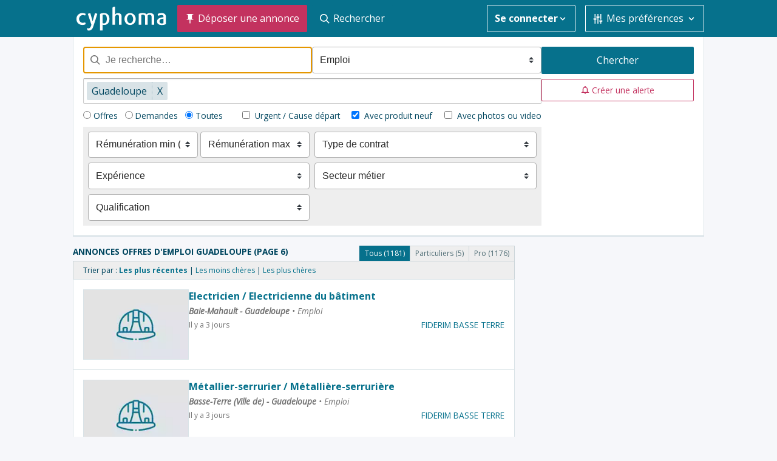

--- FILE ---
content_type: text/html; charset=utf-8
request_url: https://www.cyphoma.com/guadeloupe/annonces/emploi/6
body_size: 46606
content:
<!DOCTYPE html>
<html lang='fr' xmlns:fb='http://www.facebook.com/2008/fbml' xmlns:og='http://ogp.me/ns#'>
<head>
<meta charset='utf-8'>
<script type="text/javascript">window.NREUM||(NREUM={});NREUM.info={"beacon":"bam.nr-data.net","errorBeacon":"bam.nr-data.net","licenseKey":"026e882c5d","applicationID":"2886338","transactionName":"Jl1dRxYOXApcFBdTEQpcRxwUE1UVXAdKVgsAQRxADA5H","queueTime":0,"applicationTime":469,"agent":""}</script>
<script type="text/javascript">(window.NREUM||(NREUM={})).init={ajax:{deny_list:["bam.nr-data.net"]},feature_flags:["soft_nav"]};(window.NREUM||(NREUM={})).loader_config={xpid:"UgIOWVFaGwEIXFdRBAk=",licenseKey:"026e882c5d",applicationID:"2886338",browserID:"2886354"};;/*! For license information please see nr-loader-full-1.302.0.min.js.LICENSE.txt */
(()=>{var e,t,r={384:(e,t,r)=>{"use strict";r.d(t,{NT:()=>o,US:()=>u,Zm:()=>s,bQ:()=>d,dV:()=>c,pV:()=>l});var n=r(6154),i=r(1863),a=r(1910);const o={beacon:"bam.nr-data.net",errorBeacon:"bam.nr-data.net"};function s(){return n.gm.NREUM||(n.gm.NREUM={}),void 0===n.gm.newrelic&&(n.gm.newrelic=n.gm.NREUM),n.gm.NREUM}function c(){let e=s();return e.o||(e.o={ST:n.gm.setTimeout,SI:n.gm.setImmediate||n.gm.setInterval,CT:n.gm.clearTimeout,XHR:n.gm.XMLHttpRequest,REQ:n.gm.Request,EV:n.gm.Event,PR:n.gm.Promise,MO:n.gm.MutationObserver,FETCH:n.gm.fetch,WS:n.gm.WebSocket},(0,a.i)(...Object.values(e.o))),e}function d(e,t){let r=s();r.initializedAgents??={},t.initializedAt={ms:(0,i.t)(),date:new Date},r.initializedAgents[e]=t}function u(e,t){s()[e]=t}function l(){return function(){let e=s();const t=e.info||{};e.info={beacon:o.beacon,errorBeacon:o.errorBeacon,...t}}(),function(){let e=s();const t=e.init||{};e.init={...t}}(),c(),function(){let e=s();const t=e.loader_config||{};e.loader_config={...t}}(),s()}},782:(e,t,r)=>{"use strict";r.d(t,{T:()=>n});const n=r(860).K7.pageViewTiming},860:(e,t,r)=>{"use strict";r.d(t,{$J:()=>u,K7:()=>c,P3:()=>d,XX:()=>i,Yy:()=>s,df:()=>a,qY:()=>n,v4:()=>o});const n="events",i="jserrors",a="browser/blobs",o="rum",s="browser/logs",c={ajax:"ajax",genericEvents:"generic_events",jserrors:i,logging:"logging",metrics:"metrics",pageAction:"page_action",pageViewEvent:"page_view_event",pageViewTiming:"page_view_timing",sessionReplay:"session_replay",sessionTrace:"session_trace",softNav:"soft_navigations",spa:"spa"},d={[c.pageViewEvent]:1,[c.pageViewTiming]:2,[c.metrics]:3,[c.jserrors]:4,[c.spa]:5,[c.ajax]:6,[c.sessionTrace]:7,[c.softNav]:8,[c.sessionReplay]:9,[c.logging]:10,[c.genericEvents]:11},u={[c.pageViewEvent]:o,[c.pageViewTiming]:n,[c.ajax]:n,[c.spa]:n,[c.softNav]:n,[c.metrics]:i,[c.jserrors]:i,[c.sessionTrace]:a,[c.sessionReplay]:a,[c.logging]:s,[c.genericEvents]:"ins"}},944:(e,t,r)=>{"use strict";r.d(t,{R:()=>i});var n=r(3241);function i(e,t){"function"==typeof console.debug&&(console.debug("New Relic Warning: https://github.com/newrelic/newrelic-browser-agent/blob/main/docs/warning-codes.md#".concat(e),t),(0,n.W)({agentIdentifier:null,drained:null,type:"data",name:"warn",feature:"warn",data:{code:e,secondary:t}}))}},993:(e,t,r)=>{"use strict";r.d(t,{A$:()=>a,ET:()=>o,TZ:()=>s,p_:()=>i});var n=r(860);const i={ERROR:"ERROR",WARN:"WARN",INFO:"INFO",DEBUG:"DEBUG",TRACE:"TRACE"},a={OFF:0,ERROR:1,WARN:2,INFO:3,DEBUG:4,TRACE:5},o="log",s=n.K7.logging},1687:(e,t,r)=>{"use strict";r.d(t,{Ak:()=>d,Ze:()=>f,x3:()=>u});var n=r(3241),i=r(7836),a=r(3606),o=r(860),s=r(2646);const c={};function d(e,t){const r={staged:!1,priority:o.P3[t]||0};l(e),c[e].get(t)||c[e].set(t,r)}function u(e,t){e&&c[e]&&(c[e].get(t)&&c[e].delete(t),p(e,t,!1),c[e].size&&h(e))}function l(e){if(!e)throw new Error("agentIdentifier required");c[e]||(c[e]=new Map)}function f(e="",t="feature",r=!1){if(l(e),!e||!c[e].get(t)||r)return p(e,t);c[e].get(t).staged=!0,h(e)}function h(e){const t=Array.from(c[e]);t.every(([e,t])=>t.staged)&&(t.sort((e,t)=>e[1].priority-t[1].priority),t.forEach(([t])=>{c[e].delete(t),p(e,t)}))}function p(e,t,r=!0){const o=e?i.ee.get(e):i.ee,c=a.i.handlers;if(!o.aborted&&o.backlog&&c){if((0,n.W)({agentIdentifier:e,type:"lifecycle",name:"drain",feature:t}),r){const e=o.backlog[t],r=c[t];if(r){for(let t=0;e&&t<e.length;++t)g(e[t],r);Object.entries(r).forEach(([e,t])=>{Object.values(t||{}).forEach(t=>{t[0]?.on&&t[0]?.context()instanceof s.y&&t[0].on(e,t[1])})})}}o.isolatedBacklog||delete c[t],o.backlog[t]=null,o.emit("drain-"+t,[])}}function g(e,t){var r=e[1];Object.values(t[r]||{}).forEach(t=>{var r=e[0];if(t[0]===r){var n=t[1],i=e[3],a=e[2];n.apply(i,a)}})}},1741:(e,t,r)=>{"use strict";r.d(t,{W:()=>a});var n=r(944),i=r(4261);class a{#e(e,...t){if(this[e]!==a.prototype[e])return this[e](...t);(0,n.R)(35,e)}addPageAction(e,t){return this.#e(i.hG,e,t)}register(e){return this.#e(i.eY,e)}recordCustomEvent(e,t){return this.#e(i.fF,e,t)}setPageViewName(e,t){return this.#e(i.Fw,e,t)}setCustomAttribute(e,t,r){return this.#e(i.cD,e,t,r)}noticeError(e,t){return this.#e(i.o5,e,t)}setUserId(e){return this.#e(i.Dl,e)}setApplicationVersion(e){return this.#e(i.nb,e)}setErrorHandler(e){return this.#e(i.bt,e)}addRelease(e,t){return this.#e(i.k6,e,t)}log(e,t){return this.#e(i.$9,e,t)}start(){return this.#e(i.d3)}finished(e){return this.#e(i.BL,e)}recordReplay(){return this.#e(i.CH)}pauseReplay(){return this.#e(i.Tb)}addToTrace(e){return this.#e(i.U2,e)}setCurrentRouteName(e){return this.#e(i.PA,e)}interaction(e){return this.#e(i.dT,e)}wrapLogger(e,t,r){return this.#e(i.Wb,e,t,r)}measure(e,t){return this.#e(i.V1,e,t)}}},1863:(e,t,r)=>{"use strict";function n(){return Math.floor(performance.now())}r.d(t,{t:()=>n})},1910:(e,t,r)=>{"use strict";r.d(t,{i:()=>a});var n=r(944);const i=new Map;function a(...e){return e.every(e=>{if(i.has(e))return i.get(e);const t="function"==typeof e&&e.toString().includes("[native code]");return t||(0,n.R)(64,e?.name||e?.toString()),i.set(e,t),t})}},2555:(e,t,r)=>{"use strict";r.d(t,{D:()=>s,f:()=>o});var n=r(384),i=r(8122);const a={beacon:n.NT.beacon,errorBeacon:n.NT.errorBeacon,licenseKey:void 0,applicationID:void 0,sa:void 0,queueTime:void 0,applicationTime:void 0,ttGuid:void 0,user:void 0,account:void 0,product:void 0,extra:void 0,jsAttributes:{},userAttributes:void 0,atts:void 0,transactionName:void 0,tNamePlain:void 0};function o(e){try{return!!e.licenseKey&&!!e.errorBeacon&&!!e.applicationID}catch(e){return!1}}const s=e=>(0,i.a)(e,a)},2614:(e,t,r)=>{"use strict";r.d(t,{BB:()=>o,H3:()=>n,g:()=>d,iL:()=>c,tS:()=>s,uh:()=>i,wk:()=>a});const n="NRBA",i="SESSION",a=144e5,o=18e5,s={STARTED:"session-started",PAUSE:"session-pause",RESET:"session-reset",RESUME:"session-resume",UPDATE:"session-update"},c={SAME_TAB:"same-tab",CROSS_TAB:"cross-tab"},d={OFF:0,FULL:1,ERROR:2}},2646:(e,t,r)=>{"use strict";r.d(t,{y:()=>n});class n{constructor(e){this.contextId=e}}},2843:(e,t,r)=>{"use strict";r.d(t,{u:()=>i});var n=r(3878);function i(e,t=!1,r,i){(0,n.DD)("visibilitychange",function(){if(t)return void("hidden"===document.visibilityState&&e());e(document.visibilityState)},r,i)}},3241:(e,t,r)=>{"use strict";r.d(t,{W:()=>a});var n=r(6154);const i="newrelic";function a(e={}){try{n.gm.dispatchEvent(new CustomEvent(i,{detail:e}))}catch(e){}}},3304:(e,t,r)=>{"use strict";r.d(t,{A:()=>a});var n=r(7836);const i=()=>{const e=new WeakSet;return(t,r)=>{if("object"==typeof r&&null!==r){if(e.has(r))return;e.add(r)}return r}};function a(e){try{return JSON.stringify(e,i())??""}catch(e){try{n.ee.emit("internal-error",[e])}catch(e){}return""}}},3333:(e,t,r)=>{"use strict";r.d(t,{$v:()=>u,TZ:()=>n,Xh:()=>c,Zp:()=>i,kd:()=>d,mq:()=>s,nf:()=>o,qN:()=>a});const n=r(860).K7.genericEvents,i=["auxclick","click","copy","keydown","paste","scrollend"],a=["focus","blur"],o=4,s=1e3,c=2e3,d=["PageAction","UserAction","BrowserPerformance"],u={RESOURCES:"experimental.resources",REGISTER:"register"}},3434:(e,t,r)=>{"use strict";r.d(t,{Jt:()=>a,YM:()=>d});var n=r(7836),i=r(5607);const a="nr@original:".concat(i.W),o=50;var s=Object.prototype.hasOwnProperty,c=!1;function d(e,t){return e||(e=n.ee),r.inPlace=function(e,t,n,i,a){n||(n="");const o="-"===n.charAt(0);for(let s=0;s<t.length;s++){const c=t[s],d=e[c];l(d)||(e[c]=r(d,o?c+n:n,i,c,a))}},r.flag=a,r;function r(t,r,n,c,d){return l(t)?t:(r||(r=""),nrWrapper[a]=t,function(e,t,r){if(Object.defineProperty&&Object.keys)try{return Object.keys(e).forEach(function(r){Object.defineProperty(t,r,{get:function(){return e[r]},set:function(t){return e[r]=t,t}})}),t}catch(e){u([e],r)}for(var n in e)s.call(e,n)&&(t[n]=e[n])}(t,nrWrapper,e),nrWrapper);function nrWrapper(){var a,s,l,f;let h;try{s=this,a=[...arguments],l="function"==typeof n?n(a,s):n||{}}catch(t){u([t,"",[a,s,c],l],e)}i(r+"start",[a,s,c],l,d);const p=performance.now();let g;try{return f=t.apply(s,a),g=performance.now(),f}catch(e){throw g=performance.now(),i(r+"err",[a,s,e],l,d),h=e,h}finally{const e=g-p,t={start:p,end:g,duration:e,isLongTask:e>=o,methodName:c,thrownError:h};t.isLongTask&&i("long-task",[t,s],l,d),i(r+"end",[a,s,f],l,d)}}}function i(r,n,i,a){if(!c||t){var o=c;c=!0;try{e.emit(r,n,i,t,a)}catch(t){u([t,r,n,i],e)}c=o}}}function u(e,t){t||(t=n.ee);try{t.emit("internal-error",e)}catch(e){}}function l(e){return!(e&&"function"==typeof e&&e.apply&&!e[a])}},3606:(e,t,r)=>{"use strict";r.d(t,{i:()=>a});var n=r(9908);a.on=o;var i=a.handlers={};function a(e,t,r,a){o(a||n.d,i,e,t,r)}function o(e,t,r,i,a){a||(a="feature"),e||(e=n.d);var o=t[a]=t[a]||{};(o[r]=o[r]||[]).push([e,i])}},3738:(e,t,r)=>{"use strict";r.d(t,{He:()=>i,Kp:()=>s,Lc:()=>d,Rz:()=>u,TZ:()=>n,bD:()=>a,d3:()=>o,jx:()=>l,sl:()=>f,uP:()=>c});const n=r(860).K7.sessionTrace,i="bstResource",a="resource",o="-start",s="-end",c="fn"+o,d="fn"+s,u="pushState",l=1e3,f=3e4},3785:(e,t,r)=>{"use strict";r.d(t,{R:()=>c,b:()=>d});var n=r(9908),i=r(1863),a=r(860),o=r(8154),s=r(993);function c(e,t,r={},c=s.p_.INFO,d,u=(0,i.t)()){(0,n.p)(o.xV,["API/logging/".concat(c.toLowerCase(),"/called")],void 0,a.K7.metrics,e),(0,n.p)(s.ET,[u,t,r,c,d],void 0,a.K7.logging,e)}function d(e){return"string"==typeof e&&Object.values(s.p_).some(t=>t===e.toUpperCase().trim())}},3878:(e,t,r)=>{"use strict";function n(e,t){return{capture:e,passive:!1,signal:t}}function i(e,t,r=!1,i){window.addEventListener(e,t,n(r,i))}function a(e,t,r=!1,i){document.addEventListener(e,t,n(r,i))}r.d(t,{DD:()=>a,jT:()=>n,sp:()=>i})},4234:(e,t,r)=>{"use strict";r.d(t,{W:()=>a});var n=r(7836),i=r(1687);class a{constructor(e,t){this.agentIdentifier=e,this.ee=n.ee.get(e),this.featureName=t,this.blocked=!1}deregisterDrain(){(0,i.x3)(this.agentIdentifier,this.featureName)}}},4261:(e,t,r)=>{"use strict";r.d(t,{$9:()=>d,BL:()=>s,CH:()=>h,Dl:()=>R,Fw:()=>y,PA:()=>m,Pl:()=>n,Tb:()=>l,U2:()=>a,V1:()=>T,Wb:()=>x,bt:()=>b,cD:()=>v,d3:()=>w,dT:()=>c,eY:()=>p,fF:()=>f,hG:()=>i,k6:()=>o,nb:()=>g,o5:()=>u});const n="api-",i="addPageAction",a="addToTrace",o="addRelease",s="finished",c="interaction",d="log",u="noticeError",l="pauseReplay",f="recordCustomEvent",h="recordReplay",p="register",g="setApplicationVersion",m="setCurrentRouteName",v="setCustomAttribute",b="setErrorHandler",y="setPageViewName",R="setUserId",w="start",x="wrapLogger",T="measure"},4387:(e,t,r)=>{"use strict";function n(e={}){return!(!e.id||!e.name)}function i(e,t){if(2!==t?.harvestEndpointVersion)return{};const r=t.agentRef.runtime.appMetadata.agents[0].entityGuid;return n(e)?{"mfe.id":e.id,"mfe.name":e.name,eventSource:"MicroFrontendBrowserAgent","parent.id":r}:{"entity.guid":r,appId:t.agentRef.info.applicationID}}r.d(t,{U:()=>i,c:()=>n})},5205:(e,t,r)=>{"use strict";r.d(t,{j:()=>A});var n=r(384),i=r(1741);var a=r(2555),o=r(3333);const s=e=>{if(!e||"string"!=typeof e)return!1;try{document.createDocumentFragment().querySelector(e)}catch{return!1}return!0};var c=r(2614),d=r(944),u=r(8122);const l="[data-nr-mask]",f=e=>(0,u.a)(e,(()=>{const e={feature_flags:[],experimental:{allow_registered_children:!1,resources:!1},mask_selector:"*",block_selector:"[data-nr-block]",mask_input_options:{color:!1,date:!1,"datetime-local":!1,email:!1,month:!1,number:!1,range:!1,search:!1,tel:!1,text:!1,time:!1,url:!1,week:!1,textarea:!1,select:!1,password:!0}};return{ajax:{deny_list:void 0,block_internal:!0,enabled:!0,autoStart:!0},api:{get allow_registered_children(){return e.feature_flags.includes(o.$v.REGISTER)||e.experimental.allow_registered_children},set allow_registered_children(t){e.experimental.allow_registered_children=t},duplicate_registered_data:!1},distributed_tracing:{enabled:void 0,exclude_newrelic_header:void 0,cors_use_newrelic_header:void 0,cors_use_tracecontext_headers:void 0,allowed_origins:void 0},get feature_flags(){return e.feature_flags},set feature_flags(t){e.feature_flags=t},generic_events:{enabled:!0,autoStart:!0},harvest:{interval:30},jserrors:{enabled:!0,autoStart:!0},logging:{enabled:!0,autoStart:!0},metrics:{enabled:!0,autoStart:!0},obfuscate:void 0,page_action:{enabled:!0},page_view_event:{enabled:!0,autoStart:!0},page_view_timing:{enabled:!0,autoStart:!0},performance:{capture_marks:!1,capture_measures:!1,capture_detail:!0,resources:{get enabled(){return e.feature_flags.includes(o.$v.RESOURCES)||e.experimental.resources},set enabled(t){e.experimental.resources=t},asset_types:[],first_party_domains:[],ignore_newrelic:!0}},privacy:{cookies_enabled:!0},proxy:{assets:void 0,beacon:void 0},session:{expiresMs:c.wk,inactiveMs:c.BB},session_replay:{autoStart:!0,enabled:!1,preload:!1,sampling_rate:10,error_sampling_rate:100,collect_fonts:!1,inline_images:!1,fix_stylesheets:!0,mask_all_inputs:!0,get mask_text_selector(){return e.mask_selector},set mask_text_selector(t){s(t)?e.mask_selector="".concat(t,",").concat(l):""===t||null===t?e.mask_selector=l:(0,d.R)(5,t)},get block_class(){return"nr-block"},get ignore_class(){return"nr-ignore"},get mask_text_class(){return"nr-mask"},get block_selector(){return e.block_selector},set block_selector(t){s(t)?e.block_selector+=",".concat(t):""!==t&&(0,d.R)(6,t)},get mask_input_options(){return e.mask_input_options},set mask_input_options(t){t&&"object"==typeof t?e.mask_input_options={...t,password:!0}:(0,d.R)(7,t)}},session_trace:{enabled:!0,autoStart:!0},soft_navigations:{enabled:!0,autoStart:!0},spa:{enabled:!0,autoStart:!0},ssl:void 0,user_actions:{enabled:!0,elementAttributes:["id","className","tagName","type"]}}})());var h=r(6154),p=r(9324);let g=0;const m={buildEnv:p.F3,distMethod:p.Xs,version:p.xv,originTime:h.WN},v={appMetadata:{},customTransaction:void 0,denyList:void 0,disabled:!1,harvester:void 0,isolatedBacklog:!1,isRecording:!1,loaderType:void 0,maxBytes:3e4,obfuscator:void 0,onerror:void 0,ptid:void 0,releaseIds:{},session:void 0,timeKeeper:void 0,registeredEntities:[],jsAttributesMetadata:{bytes:0},get harvestCount(){return++g}},b=e=>{const t=(0,u.a)(e,v),r=Object.keys(m).reduce((e,t)=>(e[t]={value:m[t],writable:!1,configurable:!0,enumerable:!0},e),{});return Object.defineProperties(t,r)};var y=r(5701);const R=e=>{const t=e.startsWith("http");e+="/",r.p=t?e:"https://"+e};var w=r(7836),x=r(3241);const T={accountID:void 0,trustKey:void 0,agentID:void 0,licenseKey:void 0,applicationID:void 0,xpid:void 0},E=e=>(0,u.a)(e,T),_=new Set;function A(e,t={},r,o){let{init:s,info:c,loader_config:d,runtime:u={},exposed:l=!0}=t;if(!c){const e=(0,n.pV)();s=e.init,c=e.info,d=e.loader_config}e.init=f(s||{}),e.loader_config=E(d||{}),c.jsAttributes??={},h.bv&&(c.jsAttributes.isWorker=!0),e.info=(0,a.D)(c);const p=e.init,g=[c.beacon,c.errorBeacon];_.has(e.agentIdentifier)||(p.proxy.assets&&(R(p.proxy.assets),g.push(p.proxy.assets)),p.proxy.beacon&&g.push(p.proxy.beacon),e.beacons=[...g],function(e){const t=(0,n.pV)();Object.getOwnPropertyNames(i.W.prototype).forEach(r=>{const n=i.W.prototype[r];if("function"!=typeof n||"constructor"===n)return;let a=t[r];e[r]&&!1!==e.exposed&&"micro-agent"!==e.runtime?.loaderType&&(t[r]=(...t)=>{const n=e[r](...t);return a?a(...t):n})})}(e),(0,n.US)("activatedFeatures",y.B),e.runSoftNavOverSpa&&=!0===p.soft_navigations.enabled&&p.feature_flags.includes("soft_nav")),u.denyList=[...p.ajax.deny_list||[],...p.ajax.block_internal?g:[]],u.ptid=e.agentIdentifier,u.loaderType=r,e.runtime=b(u),_.has(e.agentIdentifier)||(e.ee=w.ee.get(e.agentIdentifier),e.exposed=l,(0,x.W)({agentIdentifier:e.agentIdentifier,drained:!!y.B?.[e.agentIdentifier],type:"lifecycle",name:"initialize",feature:void 0,data:e.config})),_.add(e.agentIdentifier)}},5270:(e,t,r)=>{"use strict";r.d(t,{Aw:()=>o,SR:()=>a,rF:()=>s});var n=r(384),i=r(7767);function a(e){return!!(0,n.dV)().o.MO&&(0,i.V)(e)&&!0===e?.session_trace.enabled}function o(e){return!0===e?.session_replay.preload&&a(e)}function s(e,t){try{if("string"==typeof t?.type){if("password"===t.type.toLowerCase())return"*".repeat(e?.length||0);if(void 0!==t?.dataset?.nrUnmask||t?.classList?.contains("nr-unmask"))return e}}catch(e){}return"string"==typeof e?e.replace(/[\S]/g,"*"):"*".repeat(e?.length||0)}},5289:(e,t,r)=>{"use strict";r.d(t,{GG:()=>a,Qr:()=>s,sB:()=>o});var n=r(3878);function i(){return"undefined"==typeof document||"complete"===document.readyState}function a(e,t){if(i())return e();(0,n.sp)("load",e,t)}function o(e){if(i())return e();(0,n.DD)("DOMContentLoaded",e)}function s(e){if(i())return e();(0,n.sp)("popstate",e)}},5607:(e,t,r)=>{"use strict";r.d(t,{W:()=>n});const n=(0,r(9566).bz)()},5701:(e,t,r)=>{"use strict";r.d(t,{B:()=>a,t:()=>o});var n=r(3241);const i=new Set,a={};function o(e,t){const r=t.agentIdentifier;a[r]??={},e&&"object"==typeof e&&(i.has(r)||(t.ee.emit("rumresp",[e]),a[r]=e,i.add(r),(0,n.W)({agentIdentifier:r,loaded:!0,drained:!0,type:"lifecycle",name:"load",feature:void 0,data:e})))}},6154:(e,t,r)=>{"use strict";r.d(t,{OF:()=>d,RI:()=>i,WN:()=>f,bv:()=>a,gm:()=>o,lR:()=>l,m:()=>c,mw:()=>s,sb:()=>u});var n=r(1863);const i="undefined"!=typeof window&&!!window.document,a="undefined"!=typeof WorkerGlobalScope&&("undefined"!=typeof self&&self instanceof WorkerGlobalScope&&self.navigator instanceof WorkerNavigator||"undefined"!=typeof globalThis&&globalThis instanceof WorkerGlobalScope&&globalThis.navigator instanceof WorkerNavigator),o=i?window:"undefined"!=typeof WorkerGlobalScope&&("undefined"!=typeof self&&self instanceof WorkerGlobalScope&&self||"undefined"!=typeof globalThis&&globalThis instanceof WorkerGlobalScope&&globalThis),s=Boolean("hidden"===o?.document?.visibilityState),c=""+o?.location,d=/iPad|iPhone|iPod/.test(o.navigator?.userAgent),u=d&&"undefined"==typeof SharedWorker,l=(()=>{const e=o.navigator?.userAgent?.match(/Firefox[/\s](\d+\.\d+)/);return Array.isArray(e)&&e.length>=2?+e[1]:0})(),f=Date.now()-(0,n.t)()},6344:(e,t,r)=>{"use strict";r.d(t,{BB:()=>u,G4:()=>a,Qb:()=>l,TZ:()=>i,Ug:()=>o,_s:()=>s,bc:()=>d,yP:()=>c});var n=r(2614);const i=r(860).K7.sessionReplay,a={RECORD:"recordReplay",PAUSE:"pauseReplay",ERROR_DURING_REPLAY:"errorDuringReplay"},o=.12,s={DomContentLoaded:0,Load:1,FullSnapshot:2,IncrementalSnapshot:3,Meta:4,Custom:5},c={[n.g.ERROR]:15e3,[n.g.FULL]:3e5,[n.g.OFF]:0},d={RESET:{message:"Session was reset",sm:"Reset"},IMPORT:{message:"Recorder failed to import",sm:"Import"},TOO_MANY:{message:"429: Too Many Requests",sm:"Too-Many"},TOO_BIG:{message:"Payload was too large",sm:"Too-Big"},CROSS_TAB:{message:"Session Entity was set to OFF on another tab",sm:"Cross-Tab"},ENTITLEMENTS:{message:"Session Replay is not allowed and will not be started",sm:"Entitlement"}},u=5e3,l={API:"api",RESUME:"resume",SWITCH_TO_FULL:"switchToFull",INITIALIZE:"initialize",PRELOAD:"preload"}},6389:(e,t,r)=>{"use strict";function n(e,t=500,r={}){const n=r?.leading||!1;let i;return(...r)=>{n&&void 0===i&&(e.apply(this,r),i=setTimeout(()=>{i=clearTimeout(i)},t)),n||(clearTimeout(i),i=setTimeout(()=>{e.apply(this,r)},t))}}function i(e){let t=!1;return(...r)=>{t||(t=!0,e.apply(this,r))}}r.d(t,{J:()=>i,s:()=>n})},6630:(e,t,r)=>{"use strict";r.d(t,{T:()=>n});const n=r(860).K7.pageViewEvent},6774:(e,t,r)=>{"use strict";r.d(t,{T:()=>n});const n=r(860).K7.jserrors},7295:(e,t,r)=>{"use strict";r.d(t,{Xv:()=>o,gX:()=>i,iW:()=>a});var n=[];function i(e){if(!e||a(e))return!1;if(0===n.length)return!0;for(var t=0;t<n.length;t++){var r=n[t];if("*"===r.hostname)return!1;if(s(r.hostname,e.hostname)&&c(r.pathname,e.pathname))return!1}return!0}function a(e){return void 0===e.hostname}function o(e){if(n=[],e&&e.length)for(var t=0;t<e.length;t++){let r=e[t];if(!r)continue;0===r.indexOf("http://")?r=r.substring(7):0===r.indexOf("https://")&&(r=r.substring(8));const i=r.indexOf("/");let a,o;i>0?(a=r.substring(0,i),o=r.substring(i)):(a=r,o="");let[s]=a.split(":");n.push({hostname:s,pathname:o})}}function s(e,t){return!(e.length>t.length)&&t.indexOf(e)===t.length-e.length}function c(e,t){return 0===e.indexOf("/")&&(e=e.substring(1)),0===t.indexOf("/")&&(t=t.substring(1)),""===e||e===t}},7485:(e,t,r)=>{"use strict";r.d(t,{D:()=>i});var n=r(6154);function i(e){if(0===(e||"").indexOf("data:"))return{protocol:"data"};try{const t=new URL(e,location.href),r={port:t.port,hostname:t.hostname,pathname:t.pathname,search:t.search,protocol:t.protocol.slice(0,t.protocol.indexOf(":")),sameOrigin:t.protocol===n.gm?.location?.protocol&&t.host===n.gm?.location?.host};return r.port&&""!==r.port||("http:"===t.protocol&&(r.port="80"),"https:"===t.protocol&&(r.port="443")),r.pathname&&""!==r.pathname?r.pathname.startsWith("/")||(r.pathname="/".concat(r.pathname)):r.pathname="/",r}catch(e){return{}}}},7699:(e,t,r)=>{"use strict";r.d(t,{It:()=>a,KC:()=>s,No:()=>i,qh:()=>o});var n=r(860);const i=16e3,a=1e6,o="SESSION_ERROR",s={[n.K7.logging]:!0,[n.K7.genericEvents]:!1,[n.K7.jserrors]:!1,[n.K7.ajax]:!1}},7767:(e,t,r)=>{"use strict";r.d(t,{V:()=>i});var n=r(6154);const i=e=>n.RI&&!0===e?.privacy.cookies_enabled},7836:(e,t,r)=>{"use strict";r.d(t,{P:()=>s,ee:()=>c});var n=r(384),i=r(8990),a=r(2646),o=r(5607);const s="nr@context:".concat(o.W),c=function e(t,r){var n={},o={},u={},l=!1;try{l=16===r.length&&d.initializedAgents?.[r]?.runtime.isolatedBacklog}catch(e){}var f={on:p,addEventListener:p,removeEventListener:function(e,t){var r=n[e];if(!r)return;for(var i=0;i<r.length;i++)r[i]===t&&r.splice(i,1)},emit:function(e,r,n,i,a){!1!==a&&(a=!0);if(c.aborted&&!i)return;t&&a&&t.emit(e,r,n);var s=h(n);g(e).forEach(e=>{e.apply(s,r)});var d=v()[o[e]];d&&d.push([f,e,r,s]);return s},get:m,listeners:g,context:h,buffer:function(e,t){const r=v();if(t=t||"feature",f.aborted)return;Object.entries(e||{}).forEach(([e,n])=>{o[n]=t,t in r||(r[t]=[])})},abort:function(){f._aborted=!0,Object.keys(f.backlog).forEach(e=>{delete f.backlog[e]})},isBuffering:function(e){return!!v()[o[e]]},debugId:r,backlog:l?{}:t&&"object"==typeof t.backlog?t.backlog:{},isolatedBacklog:l};return Object.defineProperty(f,"aborted",{get:()=>{let e=f._aborted||!1;return e||(t&&(e=t.aborted),e)}}),f;function h(e){return e&&e instanceof a.y?e:e?(0,i.I)(e,s,()=>new a.y(s)):new a.y(s)}function p(e,t){n[e]=g(e).concat(t)}function g(e){return n[e]||[]}function m(t){return u[t]=u[t]||e(f,t)}function v(){return f.backlog}}(void 0,"globalEE"),d=(0,n.Zm)();d.ee||(d.ee=c)},8122:(e,t,r)=>{"use strict";r.d(t,{a:()=>i});var n=r(944);function i(e,t){try{if(!e||"object"!=typeof e)return(0,n.R)(3);if(!t||"object"!=typeof t)return(0,n.R)(4);const r=Object.create(Object.getPrototypeOf(t),Object.getOwnPropertyDescriptors(t)),a=0===Object.keys(r).length?e:r;for(let o in a)if(void 0!==e[o])try{if(null===e[o]){r[o]=null;continue}Array.isArray(e[o])&&Array.isArray(t[o])?r[o]=Array.from(new Set([...e[o],...t[o]])):"object"==typeof e[o]&&"object"==typeof t[o]?r[o]=i(e[o],t[o]):r[o]=e[o]}catch(e){r[o]||(0,n.R)(1,e)}return r}catch(e){(0,n.R)(2,e)}}},8139:(e,t,r)=>{"use strict";r.d(t,{u:()=>f});var n=r(7836),i=r(3434),a=r(8990),o=r(6154);const s={},c=o.gm.XMLHttpRequest,d="addEventListener",u="removeEventListener",l="nr@wrapped:".concat(n.P);function f(e){var t=function(e){return(e||n.ee).get("events")}(e);if(s[t.debugId]++)return t;s[t.debugId]=1;var r=(0,i.YM)(t,!0);function f(e){r.inPlace(e,[d,u],"-",p)}function p(e,t){return e[1]}return"getPrototypeOf"in Object&&(o.RI&&h(document,f),c&&h(c.prototype,f),h(o.gm,f)),t.on(d+"-start",function(e,t){var n=e[1];if(null!==n&&("function"==typeof n||"object"==typeof n)&&"newrelic"!==e[0]){var i=(0,a.I)(n,l,function(){var e={object:function(){if("function"!=typeof n.handleEvent)return;return n.handleEvent.apply(n,arguments)},function:n}[typeof n];return e?r(e,"fn-",null,e.name||"anonymous"):n});this.wrapped=e[1]=i}}),t.on(u+"-start",function(e){e[1]=this.wrapped||e[1]}),t}function h(e,t,...r){let n=e;for(;"object"==typeof n&&!Object.prototype.hasOwnProperty.call(n,d);)n=Object.getPrototypeOf(n);n&&t(n,...r)}},8154:(e,t,r)=>{"use strict";r.d(t,{z_:()=>a,XG:()=>s,TZ:()=>n,rs:()=>i,xV:()=>o});r(6154),r(9566),r(384);const n=r(860).K7.metrics,i="sm",a="cm",o="storeSupportabilityMetrics",s="storeEventMetrics"},8374:(e,t,r)=>{r.nc=(()=>{try{return document?.currentScript?.nonce}catch(e){}return""})()},8990:(e,t,r)=>{"use strict";r.d(t,{I:()=>i});var n=Object.prototype.hasOwnProperty;function i(e,t,r){if(n.call(e,t))return e[t];var i=r();if(Object.defineProperty&&Object.keys)try{return Object.defineProperty(e,t,{value:i,writable:!0,enumerable:!1}),i}catch(e){}return e[t]=i,i}},9300:(e,t,r)=>{"use strict";r.d(t,{T:()=>n});const n=r(860).K7.ajax},9324:(e,t,r)=>{"use strict";r.d(t,{AJ:()=>o,F3:()=>i,Xs:()=>a,Yq:()=>s,xv:()=>n});const n="1.302.0",i="PROD",a="CDN",o="@newrelic/rrweb",s="1.0.1"},9566:(e,t,r)=>{"use strict";r.d(t,{LA:()=>s,ZF:()=>c,bz:()=>o,el:()=>d});var n=r(6154);const i="xxxxxxxx-xxxx-4xxx-yxxx-xxxxxxxxxxxx";function a(e,t){return e?15&e[t]:16*Math.random()|0}function o(){const e=n.gm?.crypto||n.gm?.msCrypto;let t,r=0;return e&&e.getRandomValues&&(t=e.getRandomValues(new Uint8Array(30))),i.split("").map(e=>"x"===e?a(t,r++).toString(16):"y"===e?(3&a()|8).toString(16):e).join("")}function s(e){const t=n.gm?.crypto||n.gm?.msCrypto;let r,i=0;t&&t.getRandomValues&&(r=t.getRandomValues(new Uint8Array(e)));const o=[];for(var s=0;s<e;s++)o.push(a(r,i++).toString(16));return o.join("")}function c(){return s(16)}function d(){return s(32)}},9908:(e,t,r)=>{"use strict";r.d(t,{d:()=>n,p:()=>i});var n=r(7836).ee.get("handle");function i(e,t,r,i,a){a?(a.buffer([e],i),a.emit(e,t,r)):(n.buffer([e],i),n.emit(e,t,r))}}},n={};function i(e){var t=n[e];if(void 0!==t)return t.exports;var a=n[e]={exports:{}};return r[e](a,a.exports,i),a.exports}i.m=r,i.d=(e,t)=>{for(var r in t)i.o(t,r)&&!i.o(e,r)&&Object.defineProperty(e,r,{enumerable:!0,get:t[r]})},i.f={},i.e=e=>Promise.all(Object.keys(i.f).reduce((t,r)=>(i.f[r](e,t),t),[])),i.u=e=>({95:"nr-full-compressor",222:"nr-full-recorder",891:"nr-full"}[e]+"-1.302.0.min.js"),i.o=(e,t)=>Object.prototype.hasOwnProperty.call(e,t),e={},t="NRBA-1.302.0.PROD:",i.l=(r,n,a,o)=>{if(e[r])e[r].push(n);else{var s,c;if(void 0!==a)for(var d=document.getElementsByTagName("script"),u=0;u<d.length;u++){var l=d[u];if(l.getAttribute("src")==r||l.getAttribute("data-webpack")==t+a){s=l;break}}if(!s){c=!0;var f={891:"sha512-75bfo3P39s1XtkI8c4WKUdTDizRqoywgnBzGhtk60ZAKR4bBs/F8mDDZcXKdrbvJw1THhy7WUptjKAFV17SDNw==",222:"sha512-4NO9owPxK2wa30NaR7SczarrlKluE/oHxRZQ6I13auFZofO8UMLgeXBszVn3WkS8QLxJPLkzlwqahyMAYhalVw==",95:"sha512-CG9DnzDQPqdOC664kSsA+slq8wwTSXX95LxJGcsaWUJDMJbPmvit3hlx44tFlM7H+nIOHTjyYggVN6vOdyh6gg=="};(s=document.createElement("script")).charset="utf-8",i.nc&&s.setAttribute("nonce",i.nc),s.setAttribute("data-webpack",t+a),s.src=r,0!==s.src.indexOf(window.location.origin+"/")&&(s.crossOrigin="anonymous"),f[o]&&(s.integrity=f[o])}e[r]=[n];var h=(t,n)=>{s.onerror=s.onload=null,clearTimeout(p);var i=e[r];if(delete e[r],s.parentNode&&s.parentNode.removeChild(s),i&&i.forEach(e=>e(n)),t)return t(n)},p=setTimeout(h.bind(null,void 0,{type:"timeout",target:s}),12e4);s.onerror=h.bind(null,s.onerror),s.onload=h.bind(null,s.onload),c&&document.head.appendChild(s)}},i.r=e=>{"undefined"!=typeof Symbol&&Symbol.toStringTag&&Object.defineProperty(e,Symbol.toStringTag,{value:"Module"}),Object.defineProperty(e,"__esModule",{value:!0})},i.p="https://js-agent.newrelic.com/",(()=>{var e={85:0,959:0};i.f.j=(t,r)=>{var n=i.o(e,t)?e[t]:void 0;if(0!==n)if(n)r.push(n[2]);else{var a=new Promise((r,i)=>n=e[t]=[r,i]);r.push(n[2]=a);var o=i.p+i.u(t),s=new Error;i.l(o,r=>{if(i.o(e,t)&&(0!==(n=e[t])&&(e[t]=void 0),n)){var a=r&&("load"===r.type?"missing":r.type),o=r&&r.target&&r.target.src;s.message="Loading chunk "+t+" failed.\n("+a+": "+o+")",s.name="ChunkLoadError",s.type=a,s.request=o,n[1](s)}},"chunk-"+t,t)}};var t=(t,r)=>{var n,a,[o,s,c]=r,d=0;if(o.some(t=>0!==e[t])){for(n in s)i.o(s,n)&&(i.m[n]=s[n]);if(c)c(i)}for(t&&t(r);d<o.length;d++)a=o[d],i.o(e,a)&&e[a]&&e[a][0](),e[a]=0},r=self["webpackChunk:NRBA-1.302.0.PROD"]=self["webpackChunk:NRBA-1.302.0.PROD"]||[];r.forEach(t.bind(null,0)),r.push=t.bind(null,r.push.bind(r))})(),(()=>{"use strict";i(8374);var e=i(9566),t=i(1741);class r extends t.W{agentIdentifier=(0,e.LA)(16)}var n=i(860);const a=Object.values(n.K7);var o=i(5205);var s=i(9908),c=i(1863),d=i(4261),u=i(3241),l=i(944),f=i(5701),h=i(8154);function p(e,t,i,a){const o=a||i;!o||o[e]&&o[e]!==r.prototype[e]||(o[e]=function(){(0,s.p)(h.xV,["API/"+e+"/called"],void 0,n.K7.metrics,i.ee),(0,u.W)({agentIdentifier:i.agentIdentifier,drained:!!f.B?.[i.agentIdentifier],type:"data",name:"api",feature:d.Pl+e,data:{}});try{return t.apply(this,arguments)}catch(e){(0,l.R)(23,e)}})}function g(e,t,r,n,i){const a=e.info;null===r?delete a.jsAttributes[t]:a.jsAttributes[t]=r,(i||null===r)&&(0,s.p)(d.Pl+n,[(0,c.t)(),t,r],void 0,"session",e.ee)}var m=i(1687),v=i(4234),b=i(5289),y=i(6154),R=i(5270),w=i(7767),x=i(6389),T=i(7699);class E extends v.W{constructor(e,t){super(e.agentIdentifier,t),this.agentRef=e,this.abortHandler=void 0,this.featAggregate=void 0,this.onAggregateImported=void 0,this.deferred=Promise.resolve(),!1===e.init[this.featureName].autoStart?this.deferred=new Promise((t,r)=>{this.ee.on("manual-start-all",(0,x.J)(()=>{(0,m.Ak)(e.agentIdentifier,this.featureName),t()}))}):(0,m.Ak)(e.agentIdentifier,t)}importAggregator(e,t,r={}){if(this.featAggregate)return;let n;this.onAggregateImported=new Promise(e=>{n=e});const a=async()=>{let a;await this.deferred;try{if((0,w.V)(e.init)){const{setupAgentSession:t}=await i.e(891).then(i.bind(i,8766));a=t(e)}}catch(e){(0,l.R)(20,e),this.ee.emit("internal-error",[e]),(0,s.p)(T.qh,[e],void 0,this.featureName,this.ee)}try{if(!this.#t(this.featureName,a,e.init))return(0,m.Ze)(this.agentIdentifier,this.featureName),void n(!1);const{Aggregate:i}=await t();this.featAggregate=new i(e,r),e.runtime.harvester.initializedAggregates.push(this.featAggregate),n(!0)}catch(e){(0,l.R)(34,e),this.abortHandler?.(),(0,m.Ze)(this.agentIdentifier,this.featureName,!0),n(!1),this.ee&&this.ee.abort()}};y.RI?(0,b.GG)(()=>a(),!0):a()}#t(e,t,r){if(this.blocked)return!1;switch(e){case n.K7.sessionReplay:return(0,R.SR)(r)&&!!t;case n.K7.sessionTrace:return!!t;default:return!0}}}var _=i(6630),A=i(2614);class S extends E{static featureName=_.T;constructor(e){var t;super(e,_.T),this.setupInspectionEvents(e.agentIdentifier),t=e,p(d.Fw,function(e,r){"string"==typeof e&&("/"!==e.charAt(0)&&(e="/"+e),t.runtime.customTransaction=(r||"http://custom.transaction")+e,(0,s.p)(d.Pl+d.Fw,[(0,c.t)()],void 0,void 0,t.ee))},t),this.ee.on("api-send-rum",(e,t)=>(0,s.p)("send-rum",[e,t],void 0,this.featureName,this.ee)),this.importAggregator(e,()=>i.e(891).then(i.bind(i,7550)))}setupInspectionEvents(e){const t=(t,r)=>{t&&(0,u.W)({agentIdentifier:e,timeStamp:t.timeStamp,loaded:"complete"===t.target.readyState,type:"window",name:r,data:t.target.location+""})};(0,b.sB)(e=>{t(e,"DOMContentLoaded")}),(0,b.GG)(e=>{t(e,"load")}),(0,b.Qr)(e=>{t(e,"navigate")}),this.ee.on(A.tS.UPDATE,(t,r)=>{(0,u.W)({agentIdentifier:e,type:"lifecycle",name:"session",data:r})})}}var O=i(384);var N=i(2843),I=i(3878),P=i(782);class k extends E{static featureName=P.T;constructor(e){super(e,P.T),y.RI&&((0,N.u)(()=>(0,s.p)("docHidden",[(0,c.t)()],void 0,P.T,this.ee),!0),(0,I.sp)("pagehide",()=>(0,s.p)("winPagehide",[(0,c.t)()],void 0,P.T,this.ee)),this.importAggregator(e,()=>i.e(891).then(i.bind(i,9917))))}}class j extends E{static featureName=h.TZ;constructor(e){super(e,h.TZ),y.RI&&document.addEventListener("securitypolicyviolation",e=>{(0,s.p)(h.xV,["Generic/CSPViolation/Detected"],void 0,this.featureName,this.ee)}),this.importAggregator(e,()=>i.e(891).then(i.bind(i,6555)))}}var C=i(6774),L=i(3304);class H{constructor(e,t,r,n,i){this.name="UncaughtError",this.message="string"==typeof e?e:(0,L.A)(e),this.sourceURL=t,this.line=r,this.column=n,this.__newrelic=i}}function M(e){return B(e)?e:new H(void 0!==e?.message?e.message:e,e?.filename||e?.sourceURL,e?.lineno||e?.line,e?.colno||e?.col,e?.__newrelic,e?.cause)}function D(e){const t="Unhandled Promise Rejection: ";if(!e?.reason)return;if(B(e.reason)){try{e.reason.message.startsWith(t)||(e.reason.message=t+e.reason.message)}catch(e){}return M(e.reason)}const r=M(e.reason);return(r.message||"").startsWith(t)||(r.message=t+r.message),r}function K(e){if(e.error instanceof SyntaxError&&!/:\d+$/.test(e.error.stack?.trim())){const t=new H(e.message,e.filename,e.lineno,e.colno,e.error.__newrelic,e.cause);return t.name=SyntaxError.name,t}return B(e.error)?e.error:M(e)}function B(e){return e instanceof Error&&!!e.stack}function W(e,t,r,i,a=(0,c.t)()){"string"==typeof e&&(e=new Error(e)),(0,s.p)("err",[e,a,!1,t,r.runtime.isRecording,void 0,i],void 0,n.K7.jserrors,r.ee),(0,s.p)("uaErr",[],void 0,n.K7.genericEvents,r.ee)}var F=i(4387),U=i(993),V=i(3785);function G(e,{customAttributes:t={},level:r=U.p_.INFO}={},n,i,a=(0,c.t)()){(0,V.R)(n.ee,e,t,r,i,a)}function z(e,t,r,i,a=(0,c.t)()){(0,s.p)(d.Pl+d.hG,[a,e,t,i],void 0,n.K7.genericEvents,r.ee)}function Z(e){p(d.eY,function(t){return function(e,t){const r={};(0,l.R)(54,"newrelic.register"),t||={},t.licenseKey||=e.info.licenseKey,t.blocked=!1;let i=()=>{};const a=e.runtime.registeredEntities,o=a.find(({metadata:{target:{id:e,name:r}}})=>e===t.id);if(o)return o.metadata.target.name!==t.name&&(o.metadata.target.name=t.name),o;const d=e=>{t.blocked=!0,i=e};e.init.api.allow_registered_children||d((0,x.J)(()=>(0,l.R)(55)));(0,F.c)(t)||d((0,x.J)(()=>(0,l.R)(48,t)));const u={addPageAction:(n,i={})=>g(z,[n,{...r,...i},e],t),log:(n,i={})=>g(G,[n,{...i,customAttributes:{...r,...i.customAttributes||{}}},e],t),noticeError:(n,i={})=>g(W,[n,{...r,...i},e],t),setApplicationVersion:e=>p("application.version",e),setCustomAttribute:(e,t)=>p(e,t),setUserId:e=>p("enduser.id",e),metadata:{customAttributes:r,target:t}},f=()=>(t.blocked&&i(),t.blocked);f()||a.push(u);const p=(e,t)=>{f()||(r[e]=t)},g=(t,r,i)=>{if(f())return;const a=(0,c.t)();(0,s.p)(h.xV,["API/register/".concat(t.name,"/called")],void 0,n.K7.metrics,e.ee);try{const n=e.init.api.duplicate_registered_data;return(!0===n||Array.isArray(n))&&t(...r,void 0,a),t(...r,i,a)}catch(e){(0,l.R)(50,e)}};return u}(e,t)},e)}class q extends E{static featureName=C.T;constructor(e){var t;super(e,C.T),t=e,p(d.o5,(e,r)=>W(e,r,t),t),function(e){p(d.bt,function(t){e.runtime.onerror=t},e)}(e),function(e){let t=0;p(d.k6,function(e,r){++t>10||(this.runtime.releaseIds[e.slice(-200)]=(""+r).slice(-200))},e)}(e),Z(e);try{this.removeOnAbort=new AbortController}catch(e){}this.ee.on("internal-error",(t,r)=>{this.abortHandler&&(0,s.p)("ierr",[M(t),(0,c.t)(),!0,{},e.runtime.isRecording,r],void 0,this.featureName,this.ee)}),y.gm.addEventListener("unhandledrejection",t=>{this.abortHandler&&(0,s.p)("err",[D(t),(0,c.t)(),!1,{unhandledPromiseRejection:1},e.runtime.isRecording],void 0,this.featureName,this.ee)},(0,I.jT)(!1,this.removeOnAbort?.signal)),y.gm.addEventListener("error",t=>{this.abortHandler&&(0,s.p)("err",[K(t),(0,c.t)(),!1,{},e.runtime.isRecording],void 0,this.featureName,this.ee)},(0,I.jT)(!1,this.removeOnAbort?.signal)),this.abortHandler=this.#r,this.importAggregator(e,()=>i.e(891).then(i.bind(i,2176)))}#r(){this.removeOnAbort?.abort(),this.abortHandler=void 0}}var X=i(8990);let Y=1;function Q(e){const t=typeof e;return!e||"object"!==t&&"function"!==t?-1:e===y.gm?0:(0,X.I)(e,"nr@id",function(){return Y++})}function J(e){if("string"==typeof e&&e.length)return e.length;if("object"==typeof e){if("undefined"!=typeof ArrayBuffer&&e instanceof ArrayBuffer&&e.byteLength)return e.byteLength;if("undefined"!=typeof Blob&&e instanceof Blob&&e.size)return e.size;if(!("undefined"!=typeof FormData&&e instanceof FormData))try{return(0,L.A)(e).length}catch(e){return}}}var ee=i(8139),te=i(7836),re=i(3434);const ne={},ie=["open","send"];function ae(e){var t=e||te.ee;const r=function(e){return(e||te.ee).get("xhr")}(t);if(void 0===y.gm.XMLHttpRequest)return r;if(ne[r.debugId]++)return r;ne[r.debugId]=1,(0,ee.u)(t);var n=(0,re.YM)(r),i=y.gm.XMLHttpRequest,a=y.gm.MutationObserver,o=y.gm.Promise,s=y.gm.setInterval,c="readystatechange",d=["onload","onerror","onabort","onloadstart","onloadend","onprogress","ontimeout"],u=[],f=y.gm.XMLHttpRequest=function(e){const t=new i(e),a=r.context(t);try{r.emit("new-xhr",[t],a),t.addEventListener(c,(o=a,function(){var e=this;e.readyState>3&&!o.resolved&&(o.resolved=!0,r.emit("xhr-resolved",[],e)),n.inPlace(e,d,"fn-",b)}),(0,I.jT)(!1))}catch(e){(0,l.R)(15,e);try{r.emit("internal-error",[e])}catch(e){}}var o;return t};function h(e,t){n.inPlace(t,["onreadystatechange"],"fn-",b)}if(function(e,t){for(var r in e)t[r]=e[r]}(i,f),f.prototype=i.prototype,n.inPlace(f.prototype,ie,"-xhr-",b),r.on("send-xhr-start",function(e,t){h(e,t),function(e){u.push(e),a&&(p?p.then(v):s?s(v):(g=-g,m.data=g))}(t)}),r.on("open-xhr-start",h),a){var p=o&&o.resolve();if(!s&&!o){var g=1,m=document.createTextNode(g);new a(v).observe(m,{characterData:!0})}}else t.on("fn-end",function(e){e[0]&&e[0].type===c||v()});function v(){for(var e=0;e<u.length;e++)h(0,u[e]);u.length&&(u=[])}function b(e,t){return t}return r}var oe="fetch-",se=oe+"body-",ce=["arrayBuffer","blob","json","text","formData"],de=y.gm.Request,ue=y.gm.Response,le="prototype";const fe={};function he(e){const t=function(e){return(e||te.ee).get("fetch")}(e);if(!(de&&ue&&y.gm.fetch))return t;if(fe[t.debugId]++)return t;function r(e,r,n){var i=e[r];"function"==typeof i&&(e[r]=function(){var e,r=[...arguments],a={};t.emit(n+"before-start",[r],a),a[te.P]&&a[te.P].dt&&(e=a[te.P].dt);var o=i.apply(this,r);return t.emit(n+"start",[r,e],o),o.then(function(e){return t.emit(n+"end",[null,e],o),e},function(e){throw t.emit(n+"end",[e],o),e})})}return fe[t.debugId]=1,ce.forEach(e=>{r(de[le],e,se),r(ue[le],e,se)}),r(y.gm,"fetch",oe),t.on(oe+"end",function(e,r){var n=this;if(r){var i=r.headers.get("content-length");null!==i&&(n.rxSize=i),t.emit(oe+"done",[null,r],n)}else t.emit(oe+"done",[e],n)}),t}var pe=i(7485);class ge{constructor(e){this.agentRef=e}generateTracePayload(t){const r=this.agentRef.loader_config;if(!this.shouldGenerateTrace(t)||!r)return null;var n=(r.accountID||"").toString()||null,i=(r.agentID||"").toString()||null,a=(r.trustKey||"").toString()||null;if(!n||!i)return null;var o=(0,e.ZF)(),s=(0,e.el)(),c=Date.now(),d={spanId:o,traceId:s,timestamp:c};return(t.sameOrigin||this.isAllowedOrigin(t)&&this.useTraceContextHeadersForCors())&&(d.traceContextParentHeader=this.generateTraceContextParentHeader(o,s),d.traceContextStateHeader=this.generateTraceContextStateHeader(o,c,n,i,a)),(t.sameOrigin&&!this.excludeNewrelicHeader()||!t.sameOrigin&&this.isAllowedOrigin(t)&&this.useNewrelicHeaderForCors())&&(d.newrelicHeader=this.generateTraceHeader(o,s,c,n,i,a)),d}generateTraceContextParentHeader(e,t){return"00-"+t+"-"+e+"-01"}generateTraceContextStateHeader(e,t,r,n,i){return i+"@nr=0-1-"+r+"-"+n+"-"+e+"----"+t}generateTraceHeader(e,t,r,n,i,a){if(!("function"==typeof y.gm?.btoa))return null;var o={v:[0,1],d:{ty:"Browser",ac:n,ap:i,id:e,tr:t,ti:r}};return a&&n!==a&&(o.d.tk=a),btoa((0,L.A)(o))}shouldGenerateTrace(e){return this.agentRef.init?.distributed_tracing?.enabled&&this.isAllowedOrigin(e)}isAllowedOrigin(e){var t=!1;const r=this.agentRef.init?.distributed_tracing;if(e.sameOrigin)t=!0;else if(r?.allowed_origins instanceof Array)for(var n=0;n<r.allowed_origins.length;n++){var i=(0,pe.D)(r.allowed_origins[n]);if(e.hostname===i.hostname&&e.protocol===i.protocol&&e.port===i.port){t=!0;break}}return t}excludeNewrelicHeader(){var e=this.agentRef.init?.distributed_tracing;return!!e&&!!e.exclude_newrelic_header}useNewrelicHeaderForCors(){var e=this.agentRef.init?.distributed_tracing;return!!e&&!1!==e.cors_use_newrelic_header}useTraceContextHeadersForCors(){var e=this.agentRef.init?.distributed_tracing;return!!e&&!!e.cors_use_tracecontext_headers}}var me=i(9300),ve=i(7295);function be(e){return"string"==typeof e?e:e instanceof(0,O.dV)().o.REQ?e.url:y.gm?.URL&&e instanceof URL?e.href:void 0}var ye=["load","error","abort","timeout"],Re=ye.length,we=(0,O.dV)().o.REQ,xe=(0,O.dV)().o.XHR;const Te="X-NewRelic-App-Data";class Ee extends E{static featureName=me.T;constructor(e){super(e,me.T),this.dt=new ge(e),this.handler=(e,t,r,n)=>(0,s.p)(e,t,r,n,this.ee);try{const e={xmlhttprequest:"xhr",fetch:"fetch",beacon:"beacon"};y.gm?.performance?.getEntriesByType("resource").forEach(t=>{if(t.initiatorType in e&&0!==t.responseStatus){const r={status:t.responseStatus},i={rxSize:t.transferSize,duration:Math.floor(t.duration),cbTime:0};_e(r,t.name),this.handler("xhr",[r,i,t.startTime,t.responseEnd,e[t.initiatorType]],void 0,n.K7.ajax)}})}catch(e){}he(this.ee),ae(this.ee),function(e,t,r,i){function a(e){var t=this;t.totalCbs=0,t.called=0,t.cbTime=0,t.end=E,t.ended=!1,t.xhrGuids={},t.lastSize=null,t.loadCaptureCalled=!1,t.params=this.params||{},t.metrics=this.metrics||{},t.latestLongtaskEnd=0,e.addEventListener("load",function(r){_(t,e)},(0,I.jT)(!1)),y.lR||e.addEventListener("progress",function(e){t.lastSize=e.loaded},(0,I.jT)(!1))}function o(e){this.params={method:e[0]},_e(this,e[1]),this.metrics={}}function d(t,r){e.loader_config.xpid&&this.sameOrigin&&r.setRequestHeader("X-NewRelic-ID",e.loader_config.xpid);var n=i.generateTracePayload(this.parsedOrigin);if(n){var a=!1;n.newrelicHeader&&(r.setRequestHeader("newrelic",n.newrelicHeader),a=!0),n.traceContextParentHeader&&(r.setRequestHeader("traceparent",n.traceContextParentHeader),n.traceContextStateHeader&&r.setRequestHeader("tracestate",n.traceContextStateHeader),a=!0),a&&(this.dt=n)}}function u(e,r){var n=this.metrics,i=e[0],a=this;if(n&&i){var o=J(i);o&&(n.txSize=o)}this.startTime=(0,c.t)(),this.body=i,this.listener=function(e){try{"abort"!==e.type||a.loadCaptureCalled||(a.params.aborted=!0),("load"!==e.type||a.called===a.totalCbs&&(a.onloadCalled||"function"!=typeof r.onload)&&"function"==typeof a.end)&&a.end(r)}catch(e){try{t.emit("internal-error",[e])}catch(e){}}};for(var s=0;s<Re;s++)r.addEventListener(ye[s],this.listener,(0,I.jT)(!1))}function l(e,t,r){this.cbTime+=e,t?this.onloadCalled=!0:this.called+=1,this.called!==this.totalCbs||!this.onloadCalled&&"function"==typeof r.onload||"function"!=typeof this.end||this.end(r)}function f(e,t){var r=""+Q(e)+!!t;this.xhrGuids&&!this.xhrGuids[r]&&(this.xhrGuids[r]=!0,this.totalCbs+=1)}function p(e,t){var r=""+Q(e)+!!t;this.xhrGuids&&this.xhrGuids[r]&&(delete this.xhrGuids[r],this.totalCbs-=1)}function g(){this.endTime=(0,c.t)()}function m(e,r){r instanceof xe&&"load"===e[0]&&t.emit("xhr-load-added",[e[1],e[2]],r)}function v(e,r){r instanceof xe&&"load"===e[0]&&t.emit("xhr-load-removed",[e[1],e[2]],r)}function b(e,t,r){t instanceof xe&&("onload"===r&&(this.onload=!0),("load"===(e[0]&&e[0].type)||this.onload)&&(this.xhrCbStart=(0,c.t)()))}function R(e,r){this.xhrCbStart&&t.emit("xhr-cb-time",[(0,c.t)()-this.xhrCbStart,this.onload,r],r)}function w(e){var t,r=e[1]||{};if("string"==typeof e[0]?0===(t=e[0]).length&&y.RI&&(t=""+y.gm.location.href):e[0]&&e[0].url?t=e[0].url:y.gm?.URL&&e[0]&&e[0]instanceof URL?t=e[0].href:"function"==typeof e[0].toString&&(t=e[0].toString()),"string"==typeof t&&0!==t.length){t&&(this.parsedOrigin=(0,pe.D)(t),this.sameOrigin=this.parsedOrigin.sameOrigin);var n=i.generateTracePayload(this.parsedOrigin);if(n&&(n.newrelicHeader||n.traceContextParentHeader))if(e[0]&&e[0].headers)s(e[0].headers,n)&&(this.dt=n);else{var a={};for(var o in r)a[o]=r[o];a.headers=new Headers(r.headers||{}),s(a.headers,n)&&(this.dt=n),e.length>1?e[1]=a:e.push(a)}}function s(e,t){var r=!1;return t.newrelicHeader&&(e.set("newrelic",t.newrelicHeader),r=!0),t.traceContextParentHeader&&(e.set("traceparent",t.traceContextParentHeader),t.traceContextStateHeader&&e.set("tracestate",t.traceContextStateHeader),r=!0),r}}function x(e,t){this.params={},this.metrics={},this.startTime=(0,c.t)(),this.dt=t,e.length>=1&&(this.target=e[0]),e.length>=2&&(this.opts=e[1]);var r=this.opts||{},n=this.target;_e(this,be(n));var i=(""+(n&&n instanceof we&&n.method||r.method||"GET")).toUpperCase();this.params.method=i,this.body=r.body,this.txSize=J(r.body)||0}function T(e,t){if(this.endTime=(0,c.t)(),this.params||(this.params={}),(0,ve.iW)(this.params))return;let i;this.params.status=t?t.status:0,"string"==typeof this.rxSize&&this.rxSize.length>0&&(i=+this.rxSize);const a={txSize:this.txSize,rxSize:i,duration:(0,c.t)()-this.startTime};r("xhr",[this.params,a,this.startTime,this.endTime,"fetch"],this,n.K7.ajax)}function E(e){const t=this.params,i=this.metrics;if(!this.ended){this.ended=!0;for(let t=0;t<Re;t++)e.removeEventListener(ye[t],this.listener,!1);t.aborted||(0,ve.iW)(t)||(i.duration=(0,c.t)()-this.startTime,this.loadCaptureCalled||4!==e.readyState?null==t.status&&(t.status=0):_(this,e),i.cbTime=this.cbTime,r("xhr",[t,i,this.startTime,this.endTime,"xhr"],this,n.K7.ajax))}}function _(e,r){e.params.status=r.status;var i=function(e,t){var r=e.responseType;return"json"===r&&null!==t?t:"arraybuffer"===r||"blob"===r||"json"===r?J(e.response):"text"===r||""===r||void 0===r?J(e.responseText):void 0}(r,e.lastSize);if(i&&(e.metrics.rxSize=i),e.sameOrigin&&r.getAllResponseHeaders().indexOf(Te)>=0){var a=r.getResponseHeader(Te);a&&((0,s.p)(h.rs,["Ajax/CrossApplicationTracing/Header/Seen"],void 0,n.K7.metrics,t),e.params.cat=a.split(", ").pop())}e.loadCaptureCalled=!0}t.on("new-xhr",a),t.on("open-xhr-start",o),t.on("open-xhr-end",d),t.on("send-xhr-start",u),t.on("xhr-cb-time",l),t.on("xhr-load-added",f),t.on("xhr-load-removed",p),t.on("xhr-resolved",g),t.on("addEventListener-end",m),t.on("removeEventListener-end",v),t.on("fn-end",R),t.on("fetch-before-start",w),t.on("fetch-start",x),t.on("fn-start",b),t.on("fetch-done",T)}(e,this.ee,this.handler,this.dt),this.importAggregator(e,()=>i.e(891).then(i.bind(i,3845)))}}function _e(e,t){var r=(0,pe.D)(t),n=e.params||e;n.hostname=r.hostname,n.port=r.port,n.protocol=r.protocol,n.host=r.hostname+":"+r.port,n.pathname=r.pathname,e.parsedOrigin=r,e.sameOrigin=r.sameOrigin}const Ae={},Se=["pushState","replaceState"];function Oe(e){const t=function(e){return(e||te.ee).get("history")}(e);return!y.RI||Ae[t.debugId]++||(Ae[t.debugId]=1,(0,re.YM)(t).inPlace(window.history,Se,"-")),t}var Ne=i(3738);function Ie(e){p(d.BL,function(t=Date.now()){const r=t-y.WN;r<0&&(0,l.R)(62,t),(0,s.p)(h.XG,[d.BL,{time:r}],void 0,n.K7.metrics,e.ee),e.addToTrace({name:d.BL,start:t,origin:"nr"}),(0,s.p)(d.Pl+d.hG,[r,d.BL],void 0,n.K7.genericEvents,e.ee)},e)}const{He:Pe,bD:ke,d3:je,Kp:Ce,TZ:Le,Lc:He,uP:Me,Rz:De}=Ne;class Ke extends E{static featureName=Le;constructor(e){var t;super(e,Le),t=e,p(d.U2,function(e){if(!(e&&"object"==typeof e&&e.name&&e.start))return;const r={n:e.name,s:e.start-y.WN,e:(e.end||e.start)-y.WN,o:e.origin||"",t:"api"};r.s<0||r.e<0||r.e<r.s?(0,l.R)(61,{start:r.s,end:r.e}):(0,s.p)("bstApi",[r],void 0,n.K7.sessionTrace,t.ee)},t),Ie(e);if(!(0,w.V)(e.init))return void this.deregisterDrain();const r=this.ee;let a;Oe(r),this.eventsEE=(0,ee.u)(r),this.eventsEE.on(Me,function(e,t){this.bstStart=(0,c.t)()}),this.eventsEE.on(He,function(e,t){(0,s.p)("bst",[e[0],t,this.bstStart,(0,c.t)()],void 0,n.K7.sessionTrace,r)}),r.on(De+je,function(e){this.time=(0,c.t)(),this.startPath=location.pathname+location.hash}),r.on(De+Ce,function(e){(0,s.p)("bstHist",[location.pathname+location.hash,this.startPath,this.time],void 0,n.K7.sessionTrace,r)});try{a=new PerformanceObserver(e=>{const t=e.getEntries();(0,s.p)(Pe,[t],void 0,n.K7.sessionTrace,r)}),a.observe({type:ke,buffered:!0})}catch(e){}this.importAggregator(e,()=>i.e(891).then(i.bind(i,6974)),{resourceObserver:a})}}var Be=i(6344);class We extends E{static featureName=Be.TZ;#n;recorder;constructor(e){var t;let r;super(e,Be.TZ),t=e,p(d.CH,function(){(0,s.p)(d.CH,[],void 0,n.K7.sessionReplay,t.ee)},t),function(e){p(d.Tb,function(){(0,s.p)(d.Tb,[],void 0,n.K7.sessionReplay,e.ee)},e)}(e);try{r=JSON.parse(localStorage.getItem("".concat(A.H3,"_").concat(A.uh)))}catch(e){}(0,R.SR)(e.init)&&this.ee.on(Be.G4.RECORD,()=>this.#i()),this.#a(r)&&this.importRecorder().then(e=>{e.startRecording(Be.Qb.PRELOAD,r?.sessionReplayMode)}),this.importAggregator(this.agentRef,()=>i.e(891).then(i.bind(i,6167)),this),this.ee.on("err",e=>{this.blocked||this.agentRef.runtime.isRecording&&(this.errorNoticed=!0,(0,s.p)(Be.G4.ERROR_DURING_REPLAY,[e],void 0,this.featureName,this.ee))})}#a(e){return e&&(e.sessionReplayMode===A.g.FULL||e.sessionReplayMode===A.g.ERROR)||(0,R.Aw)(this.agentRef.init)}importRecorder(){return this.recorder?Promise.resolve(this.recorder):(this.#n??=Promise.all([i.e(891),i.e(222)]).then(i.bind(i,4866)).then(({Recorder:e})=>(this.recorder=new e(this),this.recorder)).catch(e=>{throw this.ee.emit("internal-error",[e]),this.blocked=!0,e}),this.#n)}#i(){this.blocked||(this.featAggregate?this.featAggregate.mode!==A.g.FULL&&this.featAggregate.initializeRecording(A.g.FULL,!0,Be.Qb.API):this.importRecorder().then(()=>{this.recorder.startRecording(Be.Qb.API,A.g.FULL)}))}}var Fe=i(3333);class Ue extends E{static featureName=Fe.TZ;constructor(e){super(e,Fe.TZ);const t=[e.init.page_action.enabled,e.init.performance.capture_marks,e.init.performance.capture_measures,e.init.user_actions.enabled,e.init.performance.resources.enabled];var r;r=e,p(d.hG,(e,t)=>z(e,t,r),r),function(e){p(d.fF,function(){(0,s.p)(d.Pl+d.fF,[(0,c.t)(),...arguments],void 0,n.K7.genericEvents,e.ee)},e)}(e),Ie(e),Z(e),function(e){p(d.V1,function(t,r){const i=(0,c.t)(),{start:a,end:o,customAttributes:u}=r||{},f={customAttributes:u||{}};if("object"!=typeof f.customAttributes||"string"!=typeof t||0===t.length)return void(0,l.R)(57);const h=(e,t)=>null==e?t:"number"==typeof e?e:e instanceof PerformanceMark?e.startTime:Number.NaN;if(f.start=h(a,0),f.end=h(o,i),Number.isNaN(f.start)||Number.isNaN(f.end))(0,l.R)(57);else{if(f.duration=f.end-f.start,!(f.duration<0))return(0,s.p)(d.Pl+d.V1,[f,t],void 0,n.K7.genericEvents,e.ee),f;(0,l.R)(58)}},e)}(e);const a=e.init.feature_flags.includes("user_frustrations");let o;if(y.RI&&a&&(he(this.ee),ae(this.ee),o=Oe(this.ee)),y.RI){if(e.init.user_actions.enabled&&(Fe.Zp.forEach(e=>(0,I.sp)(e,e=>(0,s.p)("ua",[e],void 0,this.featureName,this.ee),!0)),Fe.qN.forEach(e=>{const t=(0,x.s)(e=>{(0,s.p)("ua",[e],void 0,this.featureName,this.ee)},500,{leading:!0});(0,I.sp)(e,t)}),a)){function u(t){const r=(0,pe.D)(t);return e.beacons.includes(r.hostname+":"+r.port)}function f(){o.emit("navChange")}y.gm.addEventListener("error",()=>{(0,s.p)("uaErr",[],void 0,n.K7.genericEvents,this.ee)},(0,I.jT)(!1,this.removeOnAbort?.signal)),this.ee.on("open-xhr-start",(e,t)=>{u(e[1])||t.addEventListener("readystatechange",()=>{2===t.readyState&&(0,s.p)("uaXhr",[],void 0,n.K7.genericEvents,this.ee)})}),this.ee.on("fetch-start",e=>{e.length>=1&&!u(be(e[0]))&&(0,s.p)("uaXhr",[],void 0,n.K7.genericEvents,this.ee)}),o.on("pushState-end",f),o.on("replaceState-end",f),window.addEventListener("hashchange",f,(0,I.jT)(!0,this.removeOnAbort?.signal)),window.addEventListener("popstate",f,(0,I.jT)(!0,this.removeOnAbort?.signal))}if(e.init.performance.resources.enabled&&y.gm.PerformanceObserver?.supportedEntryTypes.includes("resource")){new PerformanceObserver(e=>{e.getEntries().forEach(e=>{(0,s.p)("browserPerformance.resource",[e],void 0,this.featureName,this.ee)})}).observe({type:"resource",buffered:!0})}}try{this.removeOnAbort=new AbortController}catch(h){}this.abortHandler=()=>{this.removeOnAbort?.abort(),this.abortHandler=void 0},t.some(e=>e)?this.importAggregator(e,()=>i.e(891).then(i.bind(i,8019))):this.deregisterDrain()}}var Ve=i(2646);const Ge=new Map;function ze(e,t,r,n){if("object"!=typeof t||!t||"string"!=typeof r||!r||"function"!=typeof t[r])return(0,l.R)(29);const i=function(e){return(e||te.ee).get("logger")}(e),a=(0,re.YM)(i),o=new Ve.y(te.P);o.level=n.level,o.customAttributes=n.customAttributes;const s=t[r]?.[re.Jt]||t[r];return Ge.set(s,o),a.inPlace(t,[r],"wrap-logger-",()=>Ge.get(s)),i}var Ze=i(1910);class qe extends E{static featureName=U.TZ;constructor(e){var t;super(e,U.TZ),t=e,p(d.$9,(e,r)=>G(e,r,t),t),function(e){p(d.Wb,(t,r,{customAttributes:n={},level:i=U.p_.INFO}={})=>{ze(e.ee,t,r,{customAttributes:n,level:i})},e)}(e),Z(e);const r=this.ee;["log","error","warn","info","debug","trace"].forEach(e=>{(0,Ze.i)(y.gm.console[e]),ze(r,y.gm.console,e,{level:"log"===e?"info":e})}),this.ee.on("wrap-logger-end",function([e]){const{level:t,customAttributes:n}=this;(0,V.R)(r,e,n,t)}),this.importAggregator(e,()=>i.e(891).then(i.bind(i,5288)))}}new class extends r{constructor(e){var t;(super(),y.gm)?(this.features={},(0,O.bQ)(this.agentIdentifier,this),this.desiredFeatures=new Set(e.features||[]),this.desiredFeatures.add(S),this.runSoftNavOverSpa=[...this.desiredFeatures].some(e=>e.featureName===n.K7.softNav),(0,o.j)(this,e,e.loaderType||"agent"),t=this,p(d.cD,function(e,r,n=!1){if("string"==typeof e){if(["string","number","boolean"].includes(typeof r)||null===r)return g(t,e,r,d.cD,n);(0,l.R)(40,typeof r)}else(0,l.R)(39,typeof e)},t),function(e){p(d.Dl,function(t){if("string"==typeof t||null===t)return g(e,"enduser.id",t,d.Dl,!0);(0,l.R)(41,typeof t)},e)}(this),function(e){p(d.nb,function(t){if("string"==typeof t||null===t)return g(e,"application.version",t,d.nb,!1);(0,l.R)(42,typeof t)},e)}(this),function(e){p(d.d3,function(){e.ee.emit("manual-start-all")},e)}(this),this.run()):(0,l.R)(21)}get config(){return{info:this.info,init:this.init,loader_config:this.loader_config,runtime:this.runtime}}get api(){return this}run(){try{const e=function(e){const t={};return a.forEach(r=>{t[r]=!!e[r]?.enabled}),t}(this.init),t=[...this.desiredFeatures];t.sort((e,t)=>n.P3[e.featureName]-n.P3[t.featureName]),t.forEach(t=>{if(!e[t.featureName]&&t.featureName!==n.K7.pageViewEvent)return;if(this.runSoftNavOverSpa&&t.featureName===n.K7.spa)return;if(!this.runSoftNavOverSpa&&t.featureName===n.K7.softNav)return;const r=function(e){switch(e){case n.K7.ajax:return[n.K7.jserrors];case n.K7.sessionTrace:return[n.K7.ajax,n.K7.pageViewEvent];case n.K7.sessionReplay:return[n.K7.sessionTrace];case n.K7.pageViewTiming:return[n.K7.pageViewEvent];default:return[]}}(t.featureName).filter(e=>!(e in this.features));r.length>0&&(0,l.R)(36,{targetFeature:t.featureName,missingDependencies:r}),this.features[t.featureName]=new t(this)})}catch(e){(0,l.R)(22,e);for(const e in this.features)this.features[e].abortHandler?.();const t=(0,O.Zm)();delete t.initializedAgents[this.agentIdentifier]?.features,delete this.sharedAggregator;return t.ee.get(this.agentIdentifier).abort(),!1}}}({features:[S,k,Ke,We,Ee,j,q,Ue,qe],loaderType:"pro"})})()})();</script>
<meta content='width=device-width, initial-scale=1.0' id='viewport' name='viewport'>
<link href='//b.cyphoma.net' rel='dns-prefetch'>
<link href='//a.cyphoma.net' rel='dns-prefetch'>
<link href='//video.cyphoma.net' rel='dns-prefetch'>
<link href='//minicdn.cyphoma.net' rel='dns-prefetch'>
<link href='/favicon.ico' rel='shortcut icon' type='image/x-icon'>
<link rel="manifest" href="/manifest-fr.webmanifest" />

<meta name="application-name" content="Cyphoma" />
<meta name="mobile-web-app-capable" content="yes" />
<meta name="HandheldFriendly" content="True" />
<meta name="MobileOptimized" content="320" />
<meta name="format-detection" content="telephone=no" />
<meta name="theme-color" content="#06718c" />

<link rel="shortcut icon" sizes="512x512" href="/favicon-512x512.png" />
<link rel="shortcut icon" sizes="384x384" href="/favicon-384x384.png" />
<link rel="shortcut icon" sizes="256x256" href="/favicon-256x256.png" />
<link rel="shortcut icon" sizes="192x192" href="/favicon-192x192.png" />
<link rel="shortcut icon" sizes="152x152" href="/favicon-152x152.png" />
<link rel="shortcut icon" sizes="128x128" href="/favicon-128x128.png" />
<link rel="shortcut icon" sizes="72x72" href="/favicon-72x72.png" />
<link rel="shortcut icon" sizes="60x60" href="/favicon-60x60.png" />
<link rel="shortcut icon" sizes="48x48" href="/favicon-48x48.png" />
<link rel="shortcut icon" sizes="36x36" href="/favicon-36x36.png" />
<link rel="shortcut icon" href="/favicon.png" />

<meta name="apple-mobile-web-app-title" content="Cyphoma" />
<meta name="apple-mobile-web-app-status-bar-style" content="default" />

<link rel="apple-touch-icon-precomposed" sizes="152x152" href="/apple-touch-icon-152x152-precomposed.png" />
<link rel="apple-touch-icon-precomposed" sizes="144x144" href="/apple-touch-icon-144x144-precomposed.png" />
<link rel="apple-touch-icon-precomposed" sizes="120x120" href="/apple-touch-icon-120x120-precomposed.png" />
<link rel="apple-touch-icon-precomposed" sizes="114x114" href="/apple-touch-icon-114x114-precomposed.png" />
<link rel="apple-touch-icon-precomposed" sizes="76x76" href="/apple-touch-icon-76x76-precomposed.png" />
<link rel="apple-touch-icon-precomposed" sizes="72x72" href="/apple-touch-icon-72x72-precomposed.png" />
<link rel="apple-touch-icon-precomposed" sizes="57x57" href="/apple-touch-icon-57x57-precomposed.png" />

<meta name="msapplication-navbutton-color" content="#06718c" />
<meta name="msapplication-TileColor" content="#06718c" />
<meta name="msapplication-TileImage" content="/apple-touch-icon-144x144-precomposed.png" />
<meta name="msapplication-config" content="none" />

<meta content="authenticity_token" name="csrf-param" />
<meta content="R/3UGtxL2UMY9G/afgAVJ7wIH5xvmGTWRazgMC1kEI0=" name="csrf-token" />
<link rel="preconnect" href="https://fonts.googleapis.com">
<link rel="preconnect" href="https://fonts.gstatic.com" crossorigin>
<link href="https://fonts.googleapis.com/css2?family=Open+Sans:ital,wght@0,400;0,700;1,400&display=swap" rel="stylesheet">


<link href="/assets/front-1d901e53d5b6799fd17188dc34ce1533.css" media="screen" rel="stylesheet" type="text/css" />


  <link rel="canonical" href="https://www.cyphoma.com/guadeloupe/annonces/emploi/6">


        <link rel="prev" href="https://www.cyphoma.com/guadeloupe/annonces/emploi/5" />
      <link rel="next" href="https://www.cyphoma.com/guadeloupe/annonces/emploi/7" />

<title>
  Annonces Offres d&#x27;Emploi Guadeloupe (971) (Page 6) • Cyphoma
</title>

  <meta name="description" content="Plus de  1199 Annonces Emploi Emploi, Stages &amp;amp; Formations 971 Guadeloupe (Page 6). Retrouvez toutes les Petites Annonces ! Vendez, Achetez, Échangez à proximité : Auto, Moto, Emploi, Immobilier, bonnes affaires, rencontres, téléphonie, informatique....">

<meta property="fb:app_id" content="169177596496432">
    <meta property="og:url" content="https://www.cyphoma.com/guadeloupe/annonces/emploi/6" />
  <meta property="og:site_name" content="Cyphoma" />
  <meta property="og:type" content="website" />
  <meta property="og:title" content="Annonces Offres d'Emploi Guadeloupe (971) (Page 6)" />
  <meta property="og:description" content="Plus de  1199 Annonces Emploi Emploi, Stages &amp; Formations 971 Guadeloupe (Page 6). Retrouvez toutes les Petites Annonces ! Vendez, Achetez, Échangez à proximité : Auto, Moto, Emploi, Immobilier, bonnes affaires, rencontres, téléphonie, informatique...." />
  <meta property="og:locale" content="fr_FR" />
  <meta property="og:image" content="https://b.cyphoma.net/images/header/cyphoma.png" />

  <script async src="https://www.googletagmanager.com/gtag/js?id=G-7W7V5J5BLG"></script>
  <script>
    window.dataLayer = window.dataLayer || [];
    function gtag(){dataLayer.push(arguments);}

    gtag('consent', 'default', {"ad_storage":"granted","ad_user_data":"granted","ad_personalization":"granted","analytics_storage":"granted","wait_for_update":1000});

    gtag('js', new Date());
    gtag('config', 'G-7W7V5J5BLG', {"language":"FR","currency":"EUR","send_page_view":false});

      gtag('event', 'page_view', {"item_category":"FR","item_category2":"guadeloupe","item_category3":"jobs-services","item_category4":"jobs"});

  </script>

  <script async src="https://securepubads.g.doubleclick.net/tag/js/gpt.js"></script>
  <script>
    window.googletag = window.googletag || {cmd: []};
  </script>

  <script>
    var slots = {};
    googletag.cmd.push(function() {

      slots['div-ad-728x90-head'] = googletag.defineSlot('/5650740/cyphoma_728x90_head', [728, 90], 'div-ad-728x90-head').defineSizeMapping(googletag.sizeMapping().addSize([640, 10], [[728, 90], [970, 90], [970, 250], [1040, 150], [1040, 250]]).addSize([0, 10], [[320, 50], [320, 100], [320, 240]]).build()).addService(googletag.pubads());
slots['div-ad-728x90-1'] = googletag.defineSlot('/5650740/cyphoma_728x90_1', [728, 90], 'div-ad-728x90-1').defineSizeMapping(googletag.sizeMapping().addSize([640, 10], [[728, 90]]).addSize([0, 10], [[320, 50], [320, 100], [320, 240], [300, 250]]).build()).addService(googletag.pubads());
slots['div-ad-728x90-2'] = googletag.defineSlot('/5650740/cyphoma_728x90_2', [728, 90], 'div-ad-728x90-2').defineSizeMapping(googletag.sizeMapping().addSize([640, 10], [[728, 90]]).addSize([0, 10], [[320, 50], [320, 100], [320, 240], [300, 250]]).build()).addService(googletag.pubads());
slots['div-ad-728x90-3'] = googletag.defineSlot('/5650740/cyphoma_728x90_3', [728, 90], 'div-ad-728x90-3').defineSizeMapping(googletag.sizeMapping().addSize([640, 10], [[728, 90]]).addSize([0, 10], [[320, 50], [320, 100], [320, 240], [300, 250]]).build()).addService(googletag.pubads());
slots['div-ad-728x90-footer'] = googletag.defineSlot('/5650740/cyphoma_728x90_footer', [728, 90], 'div-ad-728x90-footer').addService(googletag.pubads());
slots['div-ad-300x250'] = googletag.defineSlot('/5650740/cyphoma_300x250', [300, 250], 'div-ad-300x250').defineSizeMapping(googletag.sizeMapping().addSize([640, 10], [[300, 250], [300, 600], [300, 400]]).addSize([0, 10], [[300, 250], [300, 600], [300, 400]]).build()).addService(googletag.pubads());
slots['div-ad-300x90'] = googletag.defineSlot('/5650740/cyphoma_300x90', [300, 90], 'div-ad-300x90').addService(googletag.pubads());

      googletag.pubads().set('adsense_background_color', '#006B82');
      googletag.pubads().set('adsense_border_color', '#6131BD');
      googletag.pubads().set('adsense_link_color', '#FFFFFF');
      googletag.pubads().set('adsense_text_color', '#E6E6E6');
      googletag.pubads().set('adsense_url_color', '#6131BD');
      // googletag.pubads().set('adsense_ui_features', 'rc:0');

      googletag.pubads().enableSingleRequest();
      googletag.pubads().collapseEmptyDivs(true);
      googletag.pubads()
        .setTargeting('domain', 'cyphoma.com')
        .setTargeting('lg', 'fr')
        .setTargeting('type_page', 'show_presearches')
        .setTargeting('user_level', 'user')
        .setTargeting('user_loc', 'guadeloupe')
        .setTargeting('localite', 'guadeloupe')
        .setTargeting('catH1', 'jobs-services')
        .setTargeting('catH2', 'jobs');

      googletag.enableServices();

      googletag.pubads().addEventListener('slotRenderEnded', function(event) {
        if (event.isEmpty || event.size.join('x') == '1x1') {
          const slotId = event.slot.getSlotElementId();
          const $wrapper = document.getElementById(`${slotId}-wrapper`);
          $wrapper.hidden = true;
        }
      });

    });
  </script>

</head>
<body class='presearches show' data-user-level='user'>


<header class="header">
  <div class="header-wrapper wrapper__">

    <div class="header-topbar clearfix">
      <a class="header-logo" href="/guadeloupe/annonces" title="les annonces de la Guadeloupe">
        <svg viewbox="0 0 200 54" fill="currentColor" xmlns="http://www.w3.org/2000/svg" role="img" width="100" height="40">
<path d="M164.073 14.2347C160.184 14.2347 157.576 15.4678 155.868 17.033C154.397 15.4195 152.025 14.2347 147.898 14.2347C143.627 14.2347 140.878 14.852 138.315 16.0841V40.2789H144.103V18.5982C145.24 18.1253 146.191 17.8868 147.899 17.8868C151.029 17.8868 152.69 19.5003 152.69 21.966V40.2794H158.478V19.6889C159.662 18.5036 160.992 17.9351 162.747 17.9351C165.831 17.9351 167.063 19.8786 167.063 22.1084V40.2783H172.853V22.0621C172.851 18.0286 170.146 14.2347 164.073 14.2347Z"></path>
<path d="M61.3703 14.2347C57.289 14.2347 54.4434 15.0396 52.4994 16.0841V52.992H58.2394V40.0897C59.0947 40.4218 60.6111 40.6094 62.0801 40.6094C68.77 40.6094 73.3253 35.5345 73.3253 27.1848C73.3242 19.0253 68.8184 14.2347 61.3703 14.2347ZM60.8002 37.1475C59.7563 37.1475 58.903 37.0046 58.2389 36.7203V18.2183C59.0454 17.8862 59.9459 17.6976 61.2263 17.6976C65.9239 17.6976 67.5842 21.2561 67.5842 27.375C67.5847 33.5894 65.3544 37.1475 60.8002 37.1475Z"></path>
<path d="M92.6167 14.4223C89.0015 14.4223 86.8943 15.8846 85.9802 17.6851V-0.000531593C82.5397 -0.00468877 80.7807 0.722297 80.1919 2.36802V40.2783H85.9802V22.5417C85.9802 20.3353 88.3306 17.9808 90.3261 17.9808C93.79 17.9808 94.5664 20.0209 94.5664 22.2996V40.2789H100.353V22.1562C100.353 18.2183 99.0676 14.4223 92.6167 14.4223Z"></path>
<path d="M119.316 14.2347C112.153 14.2347 106.804 19.8786 106.804 27.5158C106.804 35.06 112.153 40.7528 119.316 40.7528C126.48 40.7528 131.828 35.06 131.828 27.5158C131.828 19.8786 126.527 14.2347 119.316 14.2347ZM119.316 36.8159C115.331 36.8159 112.544 32.3085 112.544 27.4696C112.544 22.5828 115.236 17.8868 119.316 17.8868C123.442 17.8868 126.09 22.5828 126.09 27.4696C126.09 32.3085 123.442 36.8159 119.316 36.8159Z"></path>
<path d="M189.541 14.2347C185.509 14.2347 181.545 15.6315 180.765 16.1792C180.511 18.6158 182.432 20.2522 182.432 20.2522C183.999 19.494 185.959 18.6901 188.426 18.6901C191.414 18.6901 193.573 18.8362 193.573 22.1562V23.5312C185.793 24.2909 179.294 26.2359 179.294 32.9711C179.294 37.9067 182.757 40.7528 189.729 40.7528C193.715 40.7528 196.966 39.9936 199.007 38.9033V23.0593C199.007 16.4634 194.806 14.2347 189.541 14.2347ZM193.573 36.7042C192.718 37.1314 191.438 37.4166 190.11 37.4166C186.742 37.4166 184.751 36.1045 184.751 32.7824C184.751 28.1332 188.117 27.2763 193.574 26.6106V36.7042H193.573Z"></path>
<path d="M46.4154 16.096C45.6006 15.1898 42.7524 14.5148 41.0781 14.8172C40.5075 16.4348 36.0006 32.7559 36.0006 32.7559L30.9715 14.7086C30.9715 14.7086 27.5974 14.3989 25.3738 16.0877C26.0291 17.8415 33.3052 40.5262 33.3052 40.5262C31.8258 44.7119 30.1868 48.2539 26.8548 48.2539C25.4601 48.2539 24.4962 47.8085 23.7266 47.5331C23.4444 51.0153 24.717 52.6646 24.717 52.6646C25.9002 53.1287 26.6444 53.2004 27.4909 53.2004C30.9159 53.2004 34.729 51.2517 36.5899 46.6845L39.9479 36.5675C42.5435 28.3389 46.1218 17.0075 46.4154 16.096Z"></path>
<path d="M19.0419 34.8611C18.1627 35.5553 15.7318 35.9986 14.1645 35.9986C10.6439 35.9986 5.9406 32.9742 5.84499 27.4384C5.9406 21.9021 10.6434 18.6065 14.1645 18.6065C15.7318 18.6065 18.1622 19.0508 19.0419 19.745C20.5214 18.6003 20.3712 15.934 20.3712 15.934C19.3277 14.9851 16.0155 14.1786 12.933 14.1786C6.39997 14.1796 0 19.0659 0 27.5107C0 35.6244 5.70053 40.2706 12.0849 40.6676C12.366 40.6858 12.9922 40.6972 12.9995 40.6972C16.0633 40.6863 19.3345 39.8855 20.3712 38.9434C20.3707 38.9429 20.5209 36.0048 19.0419 34.8611Z"></path>
</svg>

      </a>

      <a class="header-right button__ button-white-outlined d-none-medium" href="/guadeloupe/annonces" title="Rechercher">
        <span class="icon-svg"><svg viewbox="0 0 20 20" fill="currentColor" xmlns="http://www.w3.org/2000/svg" role="graphics-symbol" width="16" height="16"><path d="M12.9 14.32a8 8 0 1 1 1.41-1.41l5.35 5.33-1.42 1.42-5.33-5.34zM8 14A6 6 0 1 0 8 2a6 6 0 0 0 0 12z"></path></svg>
</span>
        <span class="sr-only">
          Rechercher
        </span>
      </a>
        <button class="header-left button__ button-white-outlined d-none-medium" aria-expanded="false" aria-controls="navigation-root">
          <span class="icon-svg"><svg viewbox="0 0 20 20" fill="currentColor" xmlns="http://www.w3.org/2000/svg" role="graphics-symbol" width="16" height="16"><path d="M0 3h20v2H0V3zm0 6h20v2H0V9zm0 6h20v2H0v-2z"></path></svg>
</span>
          <span class="button-label">
            Menu
          </span>
        </button>
    </div>

    <nav class="header-navigation p-y-2-medium m-l-2-medium d-flex-medium" role="navigation">
      <ul aria-hidden='true' class='navigation navigation-root p-x-0 p-y-4 p-0-medium m-b-4 m-b-0-medium' id='navigation-root'>
<li class='navigation-item'>
<ul class='navigation navigation-main p-b-2 p-y-0-medium'>
<li class='navigation-item'>
<a href="/annonces/deposer" class="button__ button-secondary p-x-3-medium d-flex"><span class="icon-svg"><svg viewbox="0 0 20 20" fill="currentColor" xmlns="http://www.w3.org/2000/svg" role="graphics-symbol" width="16" height="16"><path d="M11 12h6v-1l-3-1V2l3-1V0H3v1l3 1v8l-3 1v1h6v7l1 1 1-1v-7z"></path></svg>
</span>
<span class='icon-label'>
Déposer une annonce
</span>
</a></li>
<li class='navigation-item d-none d-block-medium'>
<a href="/guadeloupe/annonces" class="button__ button-primary p-x-3-medium d-flex"><span class="icon-svg"><svg viewbox="0 0 20 20" fill="currentColor" xmlns="http://www.w3.org/2000/svg" role="graphics-symbol" width="16" height="16"><path d="M12.9 14.32a8 8 0 1 1 1.41-1.41l5.35 5.33-1.42 1.42-5.33-5.34zM8 14A6 6 0 1 0 8 2a6 6 0 0 0 0 12z"></path></svg>
</span>
<span class='icon-label'>
Rechercher
</span>
</a></li>

</ul>
</li>
<li class='navigation-item-separator d-block d-none-medium'></li>
<li class='navigation-item d-none d-block-medium m-l-auto-medium'>
<button aria-controls='dropdown-auth' aria-expanded='false' class='button__ button-white-outlined p-x-3-medium t-nowrap d-flex'>
<span>
<strong>
Se connecter
</strong>
</span>
<span class="icon-svg"><svg viewbox="0 0 20 20" fill="currentColor" xmlns="http://www.w3.org/2000/svg" role="graphics-symbol" width="16" height="16"><path d="M9.293 12.95l.707.707L15.657 8l-1.414-1.414L10 10.828 5.757 6.586 4.343 8z"></path></svg>
</span>
</button>

</li>
<li class='navigation-item'>
<ul aria-hidden='true' class='navigation navigation-dropdown' id='dropdown-auth'>
<li class='navigation-item'>
<a href="/users/classifieds" class="navigation-label">Mes annonces</a>
</li>
<li class='navigation-item-separator'></li>
<li class='navigation-item m-y-2 p-x-4 m-t-4'>
<a href="/users/sign_in" class="button__ button-primary-outlined w-100">Connexion</a>
</li>
<li class='navigation-item m-y-2 p-x-4 m-t-4 t-xs'>
Pas encore inscrit(e) ?
<a href="/users/sign_up" class="t-bold t-secondary">S&#x27;inscrire →</a>
</li>
<li class='navigation-item-separator'></li>
<li class='navigation-item'>
<a href="/pro/users/sign_up" class="navigation-label">S&#x27;inscrire en tant que Pro</a>
</li>

</ul>
</li>
<li class='navigation-item-separator d-block d-none-medium'></li>
<li class='navigation-item d-none d-block-medium'>
<button aria-controls='dropdown-preferences' aria-expanded='false' class='button__ button-white-outlined p-x-3-medium t-nowrap d-flex m-l-4'>
<span class="icon-svg"><svg viewbox="0 0 20 20" fill="currentColor" xmlns="http://www.w3.org/2000/svg" role="graphics-symbol" width="16" height="16"><path d="M17 16v4h-2v-4h-2v-3h6v3h-2zM1 9h6v3H1V9zm6-4h6v3H7V5zM3 0h2v8H3V0zm12 0h2v12h-2V0zM9 0h2v4H9V0zM3 12h2v8H3v-8zm6-4h2v12H9V8z"></path></svg>
</span>
<span class='icon-label'>
Mes préférences
</span>
<span class="icon-svg"><svg viewbox="0 0 20 20" fill="currentColor" xmlns="http://www.w3.org/2000/svg" role="graphics-symbol" width="16" height="16"><path d="M9.293 12.95l.707.707L15.657 8l-1.414-1.414L10 10.828 5.757 6.586 4.343 8z"></path></svg>
</span>
</button>

</li>
<li class='navigation-item'>
<ul aria-hidden='true' class='navigation navigation-dropdown' id='dropdown-preferences'>
<li class="navigation-item">
  <a href="/user_preferences#location" class="navigation-label">
    <span class="icon-svg"><svg viewbox="0 0 20 20" fill="currentColor" xmlns="http://www.w3.org/2000/svg" role="graphics-symbol" width="16" height="16"><path d="M10 20a10 10 0 1 1 0-20 10 10 0 0 1 0 20zm2-2.25a8 8 0 0 0 4-2.46V9a2 2 0 0 1-2-2V3.07a7.95 7.95 0 0 0-3-1V3a2 2 0 0 1-2 2v1a2 2 0 0 1-2 2v2h3a2 2 0 0 1 2 2v5.75zm-4 0V15a2 2 0 0 1-2-2v-1h-.5A1.5 1.5 0 0 1 4 10.5V8H2.25A8.01 8.01 0 0 0 8 17.75z"></path></svg>
</span>
    <span class="icon-label">
      Lieu&nbsp;:
    </span>
    &nbsp;
      <strong>
        Guadeloupe
      </strong>
</a></li>

<li class="navigation-item">
  <a href="/user_preferences#language" class="navigation-label">
    <span class="icon-svg"><svg viewbox="0 0 20 20" fill="currentColor" xmlns="http://www.w3.org/2000/svg" role="graphics-symbol" width="16" height="16"><path d="M7.41 9l2.24 2.24-.83 2L6 10.4l-3.3 3.3-1.4-1.42L4.58 9l-.88-.88c-.53-.53-1-1.3-1.3-2.12h2.2c.15.28.33.53.51.7l.89.9.88-.88C7.48 6.1 8 4.84 8 4H0V2h5V0h2v2h5v2h-2c0 1.37-.74 3.15-1.7 4.12L7.4 9zm3.84 8L10 20H8l5-12h2l5 12h-2l-1.25-3h-5.5zm.83-2h3.84L14 10.4 12.08 15z"></path></svg>
</span>
    <span class="icon-label">
      Langue&nbsp;:
    </span>
    &nbsp;
      <strong>
        Français
      </strong>
</a></li>

<li class="navigation-item">
  <a href="/user_preferences#currency" class="navigation-label">
    <span class="icon-svg"><svg viewbox="0 0 20 20" fill="currentColor" xmlns="http://www.w3.org/2000/svg" role="graphics-symbol" width="16" height="16"><path d="M0 4c0-1.1.9-2 2-2h15a1 1 0 0 1 1 1v1H2v1h17a1 1 0 0 1 1 1v10a2 2 0 0 1-2 2H2a2 2 0 0 1-2-2V4zm16.5 9a1.5 1.5 0 1 0 0-3 1.5 1.5 0 0 0 0 3z"></path></svg>
</span>
    <span class="icon-label">
      Monnaie&nbsp;:
    </span>
    &nbsp;
    <strong>
      Euro
      (€&nbsp;EUR)
    </strong>
</a></li>


</ul>
</li>
</ul>

    </nav>

  </div>
</header>

<div id='content'>











<div id="search" class="card card-mobile-edge b-t-0 p-2 p-4-medium m-b-4">
  <form accept-charset="UTF-8" action="/search" class="simple_form form__" id="new_search" method="get"><div style="margin:0;padding:0;display:inline"><input name="utf8" type="hidden" value="&#x2713;" /></div>

    <input type="hidden" name="i18n_locale" value="fr" />
    <input class="hidden" id="search_pro" name="search[pro]" type="hidden" />
    <input class="hidden" id="search_order" name="search[order]" type="hidden" />
    <input class="hidden" id="search_page" name="search[page]" type="hidden" />

    <div class="d-flex-medium gap-4">
      <div class="w-75-medium">
        <div id="search-basics">
          <div class="d-block d-flex-medium gap-2">
            <div class="w-50-medium">
              <div class="input searchinput m-b-0">
                <span class="icon-svg searchinput-icon t-black-lighter"><svg viewbox="0 0 20 20" fill="currentColor" xmlns="http://www.w3.org/2000/svg" role="graphics-symbol" width="16" height="16"><path d="M12.9 14.32a8 8 0 1 1 1.41-1.41l5.35 5.33-1.42 1.42-5.33-5.34zM8 14A6 6 0 1 0 8 2a6 6 0 0 0 0 12z"></path></svg>
</span>
                <input autofocus="autofocus" class="string optional searchinput-field" id="search_q" name="search[q]" placeholder="Je recherche…" size="50" type="search" value="" />
              </div>
            </div>

            <div class="js-search-mobile  d-block-medium w-50-medium input m-t-2 m-t-0-medium m-b-0">
              <select id="search_categories" name="search[categories]"><option value="">Toutes les catégories</option>
<option value="4f7b8199c7362771f9000002" data-type="classified" data-pro="false" data-label="auto-moto" class="root">-- AUTO MOTO --</option>
<option value="4f7b8199c7362771f9000004" data-type="classified" data-pro="true" data-label="autos" data-parent-label="auto-moto" class="child">Voitures</option>
<option value="4f7b8199c7362771f900000f" data-type="classified" data-pro="true" data-label="motos" data-parent-label="auto-moto" class="child">Motos, scooters &amp; quads</option>
<option value="4f7b819ac7362771f900001d" data-type="classified" data-pro="false" data-label="commercials" data-parent-label="auto-moto" class="child">Véhicules utilitaires</option>
<option value="4f7b819ac7362771f9000026" data-type="classified" data-pro="false" data-label="auto-moto-accessories" data-parent-label="auto-moto" class="child">Pièces, équipements &amp; accessoires</option>
<option value="53a1484ec736277f07000001" data-type="classified" data-pro="false" data-label="auto-moto-rent" data-parent-label="auto-moto" class="child">Location de voitures</option>
<option value="62050f6689de14df6f0297a6" data-type="classified" data-pro="false" data-label="moto-rent" data-parent-label="auto-moto" class="child">Location de motos, scooters &amp; quads</option>
<option value="53a1484ec736277f07000007" data-type="classified" data-pro="false" data-label="auto-moto-services" data-parent-label="auto-moto" class="child">Services pour véhicules</option>
<option value="53a1484fc736277f0700000d" data-type="classified" data-pro="false" data-label="carpooling" data-parent-label="auto-moto" class="child">Covoiturage</option>
<option value="4f7b819dc7362771f90000cb" data-type="classified" data-pro="false" data-label="jobs-services" class="root">-- EMPLOI, STAGES &amp; FORMATIONS --</option>
<option value="4f7b819dc7362771f90000cd" selected="selected" data-type="classified" data-pro="false" data-label="jobs" data-parent-label="jobs-services" class="child">Emploi</option>
<option value="4f7b819dc7362771f90000d0" data-type="classified" data-pro="false" data-label="internship-training" data-parent-label="jobs-services" class="child">Stages</option>
<option value="5d138a0428e8c0c14a002192" data-type="classified" data-pro="false" data-label="trainings" data-parent-label="jobs-services" class="child">Formations</option>
<option value="5d138ca028e8c0719f002449" data-type="classified" data-pro="false" data-label="independants" data-parent-label="jobs-services" class="child">Indépendants</option>
<option value="4f7b819bc7362771f9000044" data-type="classified" data-pro="false" data-label="real-estate" class="root">-- IMMOBILIER --</option>
<option value="4f7b819bc7362771f9000046" data-type="classified" data-pro="true" data-label="sales" data-parent-label="real-estate" class="child">Ventes</option>
<option value="4f7b819bc7362771f900004f" data-type="classified" data-pro="true" data-label="rentals" data-parent-label="real-estate" class="child">Locations</option>
<option value="4f7b819bc7362771f9000058" data-type="classified" data-pro="true" data-label="roommates" data-parent-label="real-estate" class="child">Colocations</option>
<option value="4f7b819bc7362771f9000061" data-type="classified" data-pro="true" data-label="vacations" data-parent-label="real-estate" class="child">Locations de courte et moyenne durée</option>
<option value="4f7b819bc7362771f900006a" data-type="classified" data-pro="false" data-label="offices" data-parent-label="real-estate" class="child">Bureaux - Commerces - Sociétés</option>
<option value="4f7b819ac7362771f9000029" data-type="classified" data-pro="false" data-label="boating" class="root">-- NAUTISME --</option>
<option value="4f7b819ac7362771f900002b" data-type="classified" data-pro="true" data-label="motorboats" data-parent-label="boating" class="child">Bateaux à moteur</option>
<option value="4f7b819ac7362771f9000032" data-type="classified" data-pro="true" data-label="sailboats" data-parent-label="boating" class="child">Voiliers</option>
<option value="4f7b819ac7362771f9000039" data-type="classified" data-pro="true" data-label="scooters" data-parent-label="boating" class="child">Scooters - Jet Ski</option>
<option value="4f7b819ac7362771f900003e" data-type="classified" data-pro="false" data-label="trailers" data-parent-label="boating" class="child">Annexes - Remorques</option>
<option value="4f7b819bc7362771f9000040" data-type="classified" data-pro="false" data-label="boating-accessories" data-parent-label="boating" class="child">Accessoires - Accastillage</option>
<option value="4f7b819bc7362771f9000042" data-type="classified" data-pro="false" data-label="water-activities" data-parent-label="boating" class="child">Sports et activités nautiques</option>
<option value="53a1484fc736277f07000013" data-type="classified" data-pro="false" data-label="boat-rent" data-parent-label="boating" class="child">Locations de bateau</option>
<option value="4f7b819bc7362771f900006f" data-type="classified" data-pro="false" data-label="multimedia" class="root">-- MULTIMéDIA --</option>
<option value="4f7b819bc7362771f9000071" data-type="classified" data-pro="false" data-label="computeur" data-parent-label="multimedia" class="child">Informatique</option>
<option value="4f7b819bc7362771f9000074" data-type="classified" data-pro="false" data-label="image-sound" data-parent-label="multimedia" class="child">Image &amp; Son</option>
<option value="4f7b819bc7362771f9000077" data-type="classified" data-pro="false" data-label="video-game" data-parent-label="multimedia" class="child">Consoles &amp; Jeux vidéo</option>
<option value="4f7b819bc7362771f900007a" data-type="classified" data-pro="false" data-label="phone" data-parent-label="multimedia" class="child">Téléphonie</option>
<option value="4f7b819bc7362771f900007d" data-type="classified" data-pro="false" data-label="mode" class="root">-- MODE ET BEAUTé --</option>
<option value="5448cbf128e8c06b79000001" data-type="classified" data-pro="false" data-label="adults-clothing" data-parent-label="mode" class="child">Vêtements</option>
<option value="5448cb1828e8c09c14000001" data-type="classified" data-pro="false" data-label="shoes" data-parent-label="mode" class="child">Chaussures</option>
<option value="4f7b819bc7362771f9000088" data-type="classified" data-pro="false" data-label="jewelry-watches-accessories" data-parent-label="mode" class="child">Bijoux - Montres - Accessoires</option>
<option value="4f7b819cc7362771f900008b" data-type="classified" data-pro="false" data-label="health-beauty" data-parent-label="mode" class="child">Beauté - Santé - Bien-être</option>
<option value="53a1484fc736277f07000019" data-type="classified" data-pro="false" data-label="health-beauty-services" data-parent-label="mode" class="child">Services de soins et de beauté</option>
<option value="5d13bf1928e8c0baf70004cf" data-type="classified" data-pro="false" data-label="education" class="root">-- ÉDUCATION --</option>
<option value="5d13bffa28e8c0a9eb0004b1" data-type="classified" data-pro="false" data-label="private-lessons" data-parent-label="education" class="child">Cours particuliers</option>
<option value="553dfb6d28e8c0bccf000001" data-type="classified" data-pro="false" data-label="school-materials" data-parent-label="education" class="child">Matériel et Livres scolaires</option>
<option value="5538e6eb28e8c0c37d000001" data-type="classified" data-pro="false" data-label="childhood" class="root">-- ENFANCE --</option>
<option value="4f7b819cc7362771f90000a1" data-type="classified" data-pro="false" data-label="childcare" data-parent-label="childhood" class="child">Puériculture - Equipement bébé</option>
<option value="4f7b819bc7362771f9000085" data-type="classified" data-pro="false" data-label="kids-clothing" data-parent-label="childhood" class="child">Habillement Enfant et Bébé</option>
<option value="68dece4389de1434e800c615" data-type="classified" data-pro="false" data-label="school-uniforms" data-parent-label="childhood" class="child">Uniformes scolaires</option>
<option value="4f7b819cc7362771f90000b2" data-type="classified" data-pro="false" data-label="games" data-parent-label="childhood" class="child">Jeux - Jouets</option>
<option value="5538e6eb28e8c0c37d000007" data-type="classified" data-pro="false" data-label="babysitting" data-parent-label="childhood" class="child">Babysitting - Garde</option>
<option value="4f7b819cc7362771f900008d" data-type="classified" data-pro="false" data-label="houses" class="root">-- MAISON --</option>
<option value="4f7b819cc7362771f900008f" data-type="classified" data-pro="false" data-label="empty-house" data-parent-label="houses" class="child">Vide maison</option>
<option value="4f7b819cc7362771f9000092" data-type="classified" data-pro="false" data-label="furniture-decoration" data-parent-label="houses" class="child">Meubles - Décoration</option>
<option value="5891aa2b28e8c082fd000001" data-type="classified" data-pro="false" data-label="lighting" data-parent-label="houses" class="child">Luminaires</option>
<option value="4f7b819cc7362771f9000095" data-type="classified" data-pro="false" data-label="arts-de-la-table" data-parent-label="houses" class="child">Cuisine - Arts de la table</option>
<option value="4f7b819cc7362771f9000098" data-type="classified" data-pro="false" data-label="appliances" data-parent-label="houses" class="child">Électroménager</option>
<option value="4f7b819cc7362771f900009e" data-type="classified" data-pro="false" data-label="linens" data-parent-label="houses" class="child">Linge de maison</option>
<option value="55f97f0028e8c02667000001" data-type="classified" data-pro="false" data-label="furniture-outdoor-equipment" data-parent-label="houses" class="child">Mobilier et équipement d&#x27;extérieur</option>
<option value="4f7b819cc7362771f900009b" data-type="classified" data-pro="false" data-label="gardening-diy" data-parent-label="houses" class="child">Bricolage - Jardinage</option>
<option value="5b203ae028e8c0b56c000001" data-type="classified" data-pro="false" data-label="food-beverage" data-parent-label="houses" class="child">Alimentation &amp; Boisson</option>
<option value="4f7b819cc7362771f90000a4" data-type="classified" data-pro="false" data-label="hobby" class="root">-- LOISIRS --</option>
<option value="4f7b819cc7362771f90000a6" data-type="classified" data-pro="false" data-label="dvd-cd-books" data-parent-label="hobby" class="child">DVD - CD - Livres</option>
<option value="4f7b819cc7362771f90000a9" data-type="classified" data-pro="false" data-label="sports-hobbies" data-parent-label="hobby" class="child">Sports &amp; Hobbies</option>
<option value="4f7b819cc7362771f90000ac" data-type="classified" data-pro="false" data-label="musical-instruments" data-parent-label="hobby" class="child">Instruments de musique</option>
<option value="4f7b819cc7362771f90000af" data-type="classified" data-pro="false" data-label="collections" data-parent-label="hobby" class="child">Collections</option>
<option value="4f7b819cc7362771f90000b5" data-type="classified" data-pro="false" data-label="animals" class="root">-- ANIMAUX --</option>
<option value="4f7b819cc7362771f90000b7" data-type="classified" data-pro="false" data-label="cats" data-parent-label="animals" class="child">Chat</option>
<option value="4f7b819cc7362771f90000ba" data-type="classified" data-pro="false" data-label="dogs" data-parent-label="animals" class="child">Chien</option>
<option value="4f7b819cc7362771f90000bd" data-type="classified" data-pro="false" data-label="other-animals" data-parent-label="animals" class="child">Autres animaux</option>
<option value="4f7b819dc7362771f90000c0" data-type="classified" data-pro="false" data-label="professional-equipment" class="root">-- MATéRIEL PROFESSIONNEL --</option>
<option value="4f7b819dc7362771f90000c5" data-type="classified" data-pro="false" data-label="large-equipment" data-parent-label="professional-equipment" class="child">Engins - Gros matériel</option>
<option value="4f7b819dc7362771f90000c8" data-type="classified" data-pro="false" data-label="other-equipment" data-parent-label="professional-equipment" class="child">Autres matériel pro</option>
<option value="4f7b819dc7362771f90000d3" data-type="classified" data-pro="false" data-label="services" class="root">-- SERVICES --</option>
<option value="5d138ed428e8c0e3dc0025cc" data-type="classified" data-pro="false" data-label="services-provision" data-parent-label="services" class="child">Prestations de service</option>
<option value="5448ceb928e8c03d60000008" data-type="classified" data-pro="false" data-label="events" data-parent-label="services" class="child">Evènements</option>
<option value="4f7b819dc7362771f90000d7" data-type="classified" data-pro="false" data-label="other" class="root">-- AUTRES --</option>
<option value="570dfcc628e8c03796000001" data-type="classified" data-pro="false" data-label="rencontre" data-parent-label="other" class="child">Rencontres</option>
<option value="5448ceb928e8c03d60000001" data-type="classified" data-pro="false" data-label="lost-find" data-parent-label="other" class="child">Perdu - Trouvé</option>
<option value="5448ceb928e8c03d6000000f" data-type="classified" data-pro="false" data-label="others" data-parent-label="other" class="child">Divers</option></select>
            </div>
          </div>

          <div class="js-search-mobile  d-block-medium m-t-2 m-b-2 input po-relative">
            <input class="string optional" data-delete-text="X" data-hint-text="Tapez les premières lettres du lieu ou le code postal dans lequel vous souhaitez chercher, et sélectionnez dans la liste. 
Vous pouvez chercher dans plusieurs lieux simultanément." data-no-results-text="Aucun lieu correspondant n&#x27;a été trouvé. Vérifiez votre saisie, ou contactez-nous…
" data-placeholder="Préciser votre localité…" data-pre-populate="[{&quot;id&quot;:&quot;4f7ce999c736276288000e69&quot;,&quot;label&quot;:&quot;Guadeloupe&quot;}]" data-searching-text="Recherche en cours…" data-url="/locations" id="search_locations" name="search[locations]" size="50" type="text" />

            <div class="token-input-hint-cyphoma t-sm">
              <p>
                Tapez les premières lettres du lieu ou le code postal dans lequel vous souhaitez chercher, et sélectionnez dans la liste. 
Vous pouvez chercher dans plusieurs lieux simultanément.
              </p>
                <div class="token-input-hint-suggestion-cyphoma">
                  <hr>
                  <p class="t-bold t-black">
                    Suggestions :
                  </p>
                  <ul>
                      <li class="token-input-dropdown-item-cyphoma" data-token-input-add="{&quot;id&quot;:&quot;4f7ce9a2c736276288000ff9&quot;,&quot;label&quot;:&quot;Martinique&quot;}">
                        <a href="/martinique/annonces">Martinique</a>
                      </li>
                      <li class="token-input-dropdown-item-cyphoma" data-token-input-add="{&quot;id&quot;:&quot;4f7cea67c736276288003094&quot;,&quot;label&quot;:&quot;La Réunion&quot;}">
                        <a href="/reunion/annonces">La Réunion</a>
                      </li>
                      <li class="token-input-dropdown-item-cyphoma" data-token-input-add="{&quot;id&quot;:&quot;4f7cea54c736276288002ce4&quot;,&quot;label&quot;:&quot;Guyane&quot;}">
                        <a href="/guyane/annonces">Guyane</a>
                      </li>
                      <li class="token-input-dropdown-item-cyphoma" data-token-input-add="{&quot;id&quot;:&quot;4f7cea11c7362762880024d6&quot;,&quot;label&quot;:&quot;Saint-Martin&quot;}">
                        <a href="/saint-martin/annonces">Saint-Martin</a>
                      </li>
                      <li class="token-input-dropdown-item-cyphoma" data-token-input-add="{&quot;id&quot;:&quot;4f7ce9f1c736276288001f91&quot;,&quot;label&quot;:&quot;Sint Maarten&quot;}">
                        <a href="/sint-maarten/annonces">Sint Maarten</a>
                      </li>
                      <li class="token-input-dropdown-item-cyphoma" data-token-input-add="{&quot;id&quot;:&quot;4f7ce9c2c73627628800167e&quot;,&quot;label&quot;:&quot;Saint Barthélemy&quot;}">
                        <a href="/saint-barth/annonces">Saint Barthélemy</a>
                      </li>
                      <li class="token-input-dropdown-item-cyphoma" data-token-input-add="{&quot;id&quot;:&quot;4f7cea74c736276288003305&quot;,&quot;label&quot;:&quot;Mayotte&quot;}">
                        <a href="/mayotte/annonces">Mayotte</a>
                      </li>
                      <li class="token-input-dropdown-item-cyphoma" data-token-input-add="{&quot;id&quot;:&quot;4f7cea5fc736276288002ec2&quot;,&quot;label&quot;:&quot;Nouvelle-Calédonie&quot;}">
                        <a href="/nouvelle-caledonie/annonces">Nouvelle-Calédonie</a>
                      </li>
                      <li class="token-input-dropdown-item-cyphoma" data-token-input-add="{&quot;id&quot;:&quot;4f7cf679c7362762880138bc&quot;,&quot;label&quot;:&quot;République Dominicaine&quot;}">
                        <a href="/republique-dominicaine/annonces">République Dominicaine</a>
                      </li>
                  </ul>
                </div>
            </div>
          </div>
        </div>

        <div id="search-filters" class=" d-block-medium">
          <div class="search_options">
            <div class="input radio">
              <span><input id="search_type_offer" name="search[type]" type="radio" value="offer" /><label class="collection_radio" for="search_type_offer">Offres</label></span><span><input id="search_type_wanted" name="search[type]" type="radio" value="wanted" /><label class="collection_radio" for="search_type_wanted">Demandes</label></span><span><input checked="checked" id="search_type_" name="search[type]" type="radio" value="" /><label class="collection_radio" for="search_type_">Toutes</label></span>
            </div>
            <div class="input boolean optional"><input name="search[urgent]" type="hidden" value="0" /><input class="boolean optional" id="urgent" name="search[urgent]" type="checkbox" value="1" /><label class="boolean optional" for="urgent"> Urgent / Cause départ</label></div>

            <div class="input boolean optional">
              <input name="search[new_product]" type="hidden" value="0" /><input checked="checked" id="search_new_product" name="search[new_product]" type="checkbox" value="" />
              <label class="string optional" for="search_new_product"> Avec produit neuf</label>
</div>
            <div class="input boolean optional"><input name="search[with_medium]" type="hidden" value="0" /><input class="boolean optional" id="search_with_medium" name="search[with_medium]" type="checkbox" value="1" /><label class="boolean optional" for="search_with_medium"> Avec photos ou video</label></div>
          </div>

          <div id="search-criteria" class="search_criteria bg-neutral-lighter p-x-2 p-t-2 p-b-0 m-t-2 m-b-0-medium overflow-hidden " data-load-url="/search_criteria">
              <div class="range"><div class="input select optional"><select class="select optional" id="search_price_site_from" name="search[price_site][from]"><option value="">Rémunération min (eur)</option>
<option value="0">0</option>
<option value="15000">15 000</option>
<option value="18000">18 000</option>
<option value="21000">21 000</option>
<option value="24000">24 000</option>
<option value="36000">36 000</option>
<option value="60000">60 000</option>
<option value="&gt;60000">Plus de 60 000</option></select></div><div class="input select optional"><select class="select optional" id="search_price_site_to" name="search[price_site][to]"><option value="">Rémunération max (eur)</option>
<option value="15000">15 000</option>
<option value="18000">18 000</option>
<option value="21000">21 000</option>
<option value="24000">24 000</option>
<option value="36000">36 000</option>
<option value="60000">60 000</option>
<option value="&gt;60000">Plus de 60 000</option></select></div></div>
<div class="input select optional"><select class="select optional" id="search_characteristic_pe_contract" name="search[characteristic_pe_contract]"><option value="">Type de contrat</option>
<option value="permanent">CDI</option>
<option value="fixed-term">CDD</option>
<option value="temporary">Intérim</option></select></div>
<div class="input select optional"><select class="select optional" id="search_characteristic_pe_experience" name="search[characteristic_pe_experience]"><option value="">Expérience</option>
<option value="beginner">Débutant accepté</option>
<option value="junior">&lt; 3 ans</option>
<option value="expert">&gt; 3 ans</option></select></div>
<div class="input select optional"><select class="select optional" id="search_characteristic_sector" name="search[characteristic_sector]"><option value="">Secteur métier</option>
<option value="purchase">Achat</option>
<option value="administration">Administration, Organisation, Services Généraux</option>
<option value="aeronautics">Aéronautique</option>
<option value="agriculture">Agriculture, Paysage</option>
<option value="food">Alimentation, Agroalimentaire</option>
<option value="animals">Animaux</option>
<option value="architecture">Architecture, Décoration</option>
<option value="army">Armée, Sécurité, Secours</option>
<option value="craft">Artisanat, Art, Design, Mode</option>
<option value="automotive">Automobile</option>
<option value="finance">Banque, Finance, Assurance</option>
<option value="biology">Biologie, Physique, Chimie</option>
<option value="construction">BTP, Urbanisme</option>
<option value="cinema">Cinéma, Audiovisuel, Jeux vidéo</option>
<option value="commercial">Commercial</option>
<option value="communication">Communication, Média, Marketing</option>
<option value="culture">Culture, Spectacle, Patrimoine, Evenementiel</option>
<option value="management">Direction, Management</option>
<option value="law">Droit, Justice, Economie</option>
<option value="electricity">Electricité, Electronique, Robotique</option>
<option value="education">Enseignement, Formation, Insertion</option>
<option value="environment">Environnement, Energie</option>
<option value="accounting">Gestion, Comptabilité, Ressources Humaines, Fiscalité</option>
<option value="horeca">Hôtellerie, Restauration, Café, Tourisme</option>
<option value="humanitarian">Humanitaire</option>
<option value="real-estate">Immobilier</option>
<option value="printing">Imprimerie, Editions, Presse</option>
<option value="industry">Industrie, Production, Qualité, Maintenance</option>
<option value="computer-science">Informatique, Web, Réseaux</option>
<option value="journalism">Journalisme, Documentation, Traduction</option>
<option value="rd">R&amp;D</option>
<option value="health">Santé, Paramédical</option>
<option value="secretariat">Secrétariat, Accueil</option>
<option value="social">Social, Petite enfance, Services à la personne</option>
<option value="care">Soins, Esthétique, Coiffure</option>
<option value="sport">Sport, Animation</option>
<option value="transport">Transports, Logistique</option>
<option value="sales">Vente, Distribution</option></select></div>
<div class="input select optional"><select class="select optional" id="search_characteristic_qualification" name="search[characteristic_qualification]"><option value="">Qualification</option>
<option value="supervisor">Agent de maîtrise</option>
<option value="executive">Cadre</option>
<option value="employee">Salarié</option></select></div>





          </div>
        </div>
      </div>

      <div class="js-search-mobile  d-block-medium w-25-medium m-t-2 m-t-0-medium">
        <div class="d-flex gap-2">
          <div class="d-flex d-none-medium w-33 w-100-medium">
            <button id="search-filters-button" class="button__ button-primary-outlined button-sm d-none-medium t-line-height-1 w-100 w-auto-medium" type="button" data-toggle-label="Moins de filtres">
              Plus de filtres
            </button>
          </div>
          <div class="w-66 w-100-medium">
            <button class="button__ button-primary w-100" type="submit" name="commit">
              Chercher
            </button>

            <button class="button-secondary button-secondary-outlined button-sm button__ d-none d-flex-medium w-100 m-t-2 p-y-2" role="button" form="new_saved_search" >
              <span class="icon-svg"><svg viewbox="0 0 20 20" fill="currentColor" xmlns="http://www.w3.org/2000/svg" role="graphics-symbol" width="16" height="16"><path d="M6 8v7h8V8a4 4 0 1 0-8 0zm2.03-5.67a2 2 0 1 1 3.95 0A6 6 0 0 1 16 8v6l3 2v1H1v-1l3-2V8a6 6 0 0 1 4.03-5.67zM12 18a2 2 0 1 1-4 0h4z"></path></svg>
</span>
              <span class="m-l-1">
                Créer une alerte
              </span>
            </button>
          </div>
        </div>
      </div>
    </div>
</form></div>


<div id="results" class="m-b-6">
  
<script type="application/ld+json">
  {
  "@context": "https://schema.org",
  "@type": "BreadcrumbList",
  "itemListElement": [
    {
      "@type": "ListItem",
      "position": 1,
      "item": {
        "@id": "https://www.cyphoma.com/guadeloupe/annonces",
        "name": "Guadeloupe"
      }
    },
    {
      "@type": "ListItem",
      "position": 2,
      "item": {
        "@id": "https://www.cyphoma.com/guadeloupe/annonces/emploi-stages-formations",
        "name": "Emploi, Stages & Formations"
      }
    },
    {
      "@type": "ListItem",
      "position": 3,
      "item": {
        "@id": "https://www.cyphoma.com/guadeloupe/annonces/emploi",
        "name": "Emploi"
      }
    }
  ]
}
</script>


          <style>
      #div-ad-728x90-head-wrapper {
        min-width: 320px;
        min-height: 50px;
      }
      @media screen and (min-width: 42.5rem) {
        #div-ad-728x90-head-wrapper {
          min-width: 728px;
          min-height: 90px;
        }
      }
    </style>

      <section id="div-ad-728x90-head-wrapper" class="dfp-wrapper m-b-4">
        <div id="div-ad-728x90-head" class="dfp">
          <script defer>
          googletag.cmd.push(function(){ googletag.display('div-ad-728x90-head'); });
          </script>
        </div>
      </section>


<div class="d-flex-medium flex-justify-between">
  <div id="main">


    <div class="m-b-4">

        <form accept-charset="UTF-8" action="/users/saved_searches" id="new_saved_search" method="post"><div style="margin:0;padding:0;display:inline"><input name="utf8" type="hidden" value="&#x2713;" /><input name="authenticity_token" type="hidden" value="R/3UGtxL2UMY9G/afgAVJ7wIH5xvmGTWRazgMC1kEI0=" /></div>
          <input type="hidden" name="search" value="{&quot;locations&quot;:[&quot;4f7ce999c736276288000e69&quot;],&quot;categories&quot;:[&quot;4f7b819dc7362771f90000cd&quot;],&quot;type&quot;:null,&quot;q&quot;:&quot;&quot;}">
</form>
      <div class="d-none d-flex-medium flex-justify-between flex-align-end t-xs">
        <h1 class="flex-1 t-sm t-primary-darker t-uppercase t-bold m-b-1">
          Annonces Offres d&#x27;Emploi Guadeloupe (Page 6)
        </h1>
          <ul class="js-search-user_level list-unstyled tabList">
      <li>
        <a class="tabAll active"
          href="/search?i18n_locale=fr&amp;search%5Bcategories%5D%5B%5D=4f7b819dc7362771f90000cd&amp;search%5Blocations%5D%5B%5D=4f7ce999c736276288000e69&amp;search%5Bq%5D=&amp;search%5Btype%5D="
          data-pro="all"
          rel="nofollow">
          Tous (1181)
        </a>
      </li>
      <li>
        <a class="tabUser"
          href="/search?i18n_locale=fr&amp;search%5Bcategories%5D%5B%5D=4f7b819dc7362771f90000cd&amp;search%5Blocations%5D%5B%5D=4f7ce999c736276288000e69&amp;search%5Bpro%5D=user&amp;search%5Bq%5D=&amp;search%5Btype%5D="
          data-pro="user"
          rel="nofollow">
          Particuliers (5)
        </a>
      </li>
      <li>
        <a class="tabPro"
          href="/search?i18n_locale=fr&amp;search%5Bcategories%5D%5B%5D=4f7b819dc7362771f90000cd&amp;search%5Blocations%5D%5B%5D=4f7ce999c736276288000e69&amp;search%5Bpro%5D=pro&amp;search%5Bq%5D=&amp;search%5Btype%5D="
          data-pro="pro"
          rel="nofollow">
          Pro (1176)
        </a>
      </li>
  </ul>

      </div>

      <div class="card card-mobile-edge b-b-0 p-y-1 p-x-2 p-x-4-medium bg-neutral-lighter d-none d-block t-xs">
        Trier par :
<ul class="js-search-order list-inline list-pipe">
  <li>
    <a class="d-inline-block t-bold active"
      href="/search?i18n_locale=fr&amp;search%5Bcategories%5D%5B%5D=4f7b819dc7362771f90000cd&amp;search%5Blocations%5D%5B%5D=4f7ce999c736276288000e69&amp;search%5Border%5D=most_recent&amp;search%5Bq%5D=&amp;search%5Btype%5D="
      data-order="most_recent"
      rel="nofollow">
      Les plus récentes
    </a>
  </li>
  <li>
    <a class="d-inline-block"
      href="/search?i18n_locale=fr&amp;search%5Bcategories%5D%5B%5D=4f7b819dc7362771f90000cd&amp;search%5Blocations%5D%5B%5D=4f7ce999c736276288000e69&amp;search%5Border%5D=less_expensive&amp;search%5Bq%5D=&amp;search%5Btype%5D="
      data-order="less_expensive"
      rel="nofollow">
      Les moins chères
    </a>
  </li>
  <li>
    <a class="d-inline-block"
      href="/search?i18n_locale=fr&amp;search%5Bcategories%5D%5B%5D=4f7b819dc7362771f90000cd&amp;search%5Blocations%5D%5B%5D=4f7ce999c736276288000e69&amp;search%5Border%5D=most_expensive&amp;search%5Bq%5D=&amp;search%5Btype%5D="
      data-order="most_expensive"
      rel="nofollow">
      Les plus chères
    </a>
  </li>
</ul>

      </div>

        <div class="d-block d-none-medium w-100 m-b-2 t-center sticked sticked-bottom">
          <button class="button__ button-sm button-secondary d-inline-flex" form="new_saved_search" >
            <span class="icon-svg"><svg viewbox="0 0 20 20" fill="currentColor" xmlns="http://www.w3.org/2000/svg" role="graphics-symbol" width="16" height="16"><path d="M6 8v7h8V8a4 4 0 1 0-8 0zm2.03-5.67a2 2 0 1 1 3.95 0A6 6 0 0 1 16 8v6l3 2v1H1v-1l3-2V8a6 6 0 0 1 4.03-5.67zM12 18a2 2 0 1 1-4 0h4z"></path></svg>
</span>
            <span class="m-l-1">
              Créer une alerte
            </span>
          </button>
        </div>

        <div class="card-list m-b-4">

            
    <article class="card card--classified p-0 card-mobile-edge" data-card>
  <div class="d-flex flex-direction-row gap-4 p-2 p-4-medium">
    <div class="w-33 w-25-medium">
      <a class="card--figure aspect-ratio-150/100 b b-1px b-primary-overlay"
        href="/guadeloupe/annonces/emploi/electricien-electricienne-du-batiment-ygv"
        
        title="Voir la page de l&#x27;annonce Electricien / Electricienne du bâtiment"
      >

          <picture>
            <source srcset="https://minicdn.cyphoma.net/media/uploads/image_uploader/2019/11/20/18/5dd57e5d28e8c06bea04f578/5dd57e5d28e8c06bea04f578.jpg?format=webp&amp;quality=45&amp;sha=a3c3146410ccf9f6f8fba30775c8383f9a81b650&amp;size=225x150%23" type="image/webp" media="(min-width: 480px)">
            <source srcset="https://minicdn.cyphoma.net/media/uploads/image_uploader/2019/11/20/18/5dd57e5d28e8c06bea04f578/5dd57e5d28e8c06bea04f578.jpg?format=jpg&amp;quality=45&amp;sha=2f7b94e1cdbaa2f1eeb9dd7be86e259c21bdeb94&amp;size=225x150%23" type="image/jpeg" media="(min-width: 480px)">
            <source srcset="https://minicdn.cyphoma.net/media/uploads/image_uploader/2019/11/20/18/5dd57e5d28e8c06bea04f578/5dd57e5d28e8c06bea04f578.jpg?format=webp&amp;quality=45&amp;sha=427721ab60a02688bb3e3b7d9d38784ed2c6480b&amp;size=150x100%23" type="image/webp">
            <source srcset="https://minicdn.cyphoma.net/media/uploads/image_uploader/2019/11/20/18/5dd57e5d28e8c06bea04f578/5dd57e5d28e8c06bea04f578.jpg?format=jpg&amp;quality=45&amp;sha=60c3a52eeb9e6bf2db74803298dfbbc69422c968&amp;size=150x100%23" type="image/jpeg">
            <img class="object-fit-cover h-100 w-100"
              src="https://minicdn.cyphoma.net/media/uploads/image_uploader/2019/11/20/18/5dd57e5d28e8c06bea04f578/5dd57e5d28e8c06bea04f578.jpg?format=jpg&amp;quality=45&amp;sha=2f7b94e1cdbaa2f1eeb9dd7be86e259c21bdeb94&amp;size=225x150%23"
              width="150" height="100"
               fetchpriority="high"
              alt="Electricien / Electricienne du bâtiment"
            />
          </picture>

      </a>
    </div>

    <div class="w-66 w-75-medium">
      <div class="d-flex flex-align-center-medium">
        <h2 class="t-sm t-md-medium t-bold t-overflow-wrap-anywhere m-b-1-medium">
          <a class="" href="/guadeloupe/annonces/emploi/electricien-electricienne-du-batiment-ygv" data-card-click>
            Electricien / Electricienne du bâtiment
          </a>
        </h2>
      </div>

      <p class="t-xs t-sm-medium t-italic t-black-discrete m-b-1">
        <span class="t-bold d-inline">
          Baie-Mahault
            -
            Guadeloupe
        </span>
        <span class="d-inline">•</span>
        <span class="t-regular d-inline">
          <!-- 
             ›
          <#% end %> -->
          Emploi
        </span>
      </p>

      <div class="d-flex flex-direction-row flex-justify-between">
        <div>







            <span class="d-block t-left t-black-discrete t-xsmaller t-line-height-1 m-t-1">
              Il y a 3 jours
            </span>
        </div>

          <div class="w-75-medium p-l-4-medium flex-align-end-medium d-flex flex-justify-end w-50 t-right">
            <a class=" t-xs t-sm-medium t-ellipsis"
              href="/professionnels/emploi-stages-formations/fiderim-basse-terre"
              title="Voir toutes les annonces de FIDERIM BASSE TERRE"
            >
                FIDERIM BASSE TERRE
            </a>
          </div>
      </div>
    </div>
  </div>
</article>


            
    <article class="card card--classified p-0 card-mobile-edge" data-card>
  <div class="d-flex flex-direction-row gap-4 p-2 p-4-medium">
    <div class="w-33 w-25-medium">
      <a class="card--figure aspect-ratio-150/100 b b-1px b-primary-overlay"
        href="/guadeloupe/annonces/emploi/metallier-serrurier-metalliere-serruriere-die"
        
        title="Voir la page de l&#x27;annonce Métallier-serrurier / Métallière-serrurière"
      >

          <picture>
            <source srcset="https://minicdn.cyphoma.net/media/uploads/image_uploader/2019/11/20/18/5dd57e5d28e8c06bea04f578/5dd57e5d28e8c06bea04f578.jpg?format=webp&amp;quality=45&amp;sha=a3c3146410ccf9f6f8fba30775c8383f9a81b650&amp;size=225x150%23" type="image/webp" media="(min-width: 480px)">
            <source srcset="https://minicdn.cyphoma.net/media/uploads/image_uploader/2019/11/20/18/5dd57e5d28e8c06bea04f578/5dd57e5d28e8c06bea04f578.jpg?format=jpg&amp;quality=45&amp;sha=2f7b94e1cdbaa2f1eeb9dd7be86e259c21bdeb94&amp;size=225x150%23" type="image/jpeg" media="(min-width: 480px)">
            <source srcset="https://minicdn.cyphoma.net/media/uploads/image_uploader/2019/11/20/18/5dd57e5d28e8c06bea04f578/5dd57e5d28e8c06bea04f578.jpg?format=webp&amp;quality=45&amp;sha=427721ab60a02688bb3e3b7d9d38784ed2c6480b&amp;size=150x100%23" type="image/webp">
            <source srcset="https://minicdn.cyphoma.net/media/uploads/image_uploader/2019/11/20/18/5dd57e5d28e8c06bea04f578/5dd57e5d28e8c06bea04f578.jpg?format=jpg&amp;quality=45&amp;sha=60c3a52eeb9e6bf2db74803298dfbbc69422c968&amp;size=150x100%23" type="image/jpeg">
            <img class="object-fit-cover h-100 w-100"
              src="https://minicdn.cyphoma.net/media/uploads/image_uploader/2019/11/20/18/5dd57e5d28e8c06bea04f578/5dd57e5d28e8c06bea04f578.jpg?format=jpg&amp;quality=45&amp;sha=2f7b94e1cdbaa2f1eeb9dd7be86e259c21bdeb94&amp;size=225x150%23"
              width="150" height="100"
               loading="lazy"
              alt="Métallier-serrurier / Métallière-serrurière"
            />
          </picture>

      </a>
    </div>

    <div class="w-66 w-75-medium">
      <div class="d-flex flex-align-center-medium">
        <h2 class="t-sm t-md-medium t-bold t-overflow-wrap-anywhere m-b-1-medium">
          <a class="" href="/guadeloupe/annonces/emploi/metallier-serrurier-metalliere-serruriere-die" data-card-click>
            Métallier-serrurier / Métallière-serrurière
          </a>
        </h2>
      </div>

      <p class="t-xs t-sm-medium t-italic t-black-discrete m-b-1">
        <span class="t-bold d-inline">
          Basse-Terre (Ville de)
            -
            Guadeloupe
        </span>
        <span class="d-inline">•</span>
        <span class="t-regular d-inline">
          <!-- 
             ›
          <#% end %> -->
          Emploi
        </span>
      </p>

      <div class="d-flex flex-direction-row flex-justify-between">
        <div>







            <span class="d-block t-left t-black-discrete t-xsmaller t-line-height-1 m-t-1">
              Il y a 3 jours
            </span>
        </div>

          <div class="w-75-medium p-l-4-medium flex-align-end-medium d-flex flex-justify-end w-50 t-right">
            <a class=" t-xs t-sm-medium t-ellipsis"
              href="/professionnels/emploi-stages-formations/fiderim-basse-terre"
              title="Voir toutes les annonces de FIDERIM BASSE TERRE"
            >
                FIDERIM BASSE TERRE
            </a>
          </div>
      </div>
    </div>
  </div>
</article>


            
    <article class="card card--classified p-0 card-mobile-edge" data-card>
  <div class="d-flex flex-direction-row gap-4 p-2 p-4-medium">
    <div class="w-33 w-25-medium">
      <a class="card--figure aspect-ratio-150/100 b b-1px b-primary-overlay"
        href="/guadeloupe/annonces/emploi/jardinier-jardiniere-paysagiste-seh"
        
        title="Voir la page de l&#x27;annonce Jardinier / Jardinière paysagiste"
      >

          <picture>
            <source srcset="https://minicdn.cyphoma.net/media/uploads/image_uploader/2019/11/20/16/5dd562ff28e8c019e304ca6e/5dd562ff28e8c019e304ca6e.jpg?format=webp&amp;quality=45&amp;sha=c4d0a2fd91d5e6540af86cb8a6e81907cf0bcebc&amp;size=225x150%23" type="image/webp" media="(min-width: 480px)">
            <source srcset="https://minicdn.cyphoma.net/media/uploads/image_uploader/2019/11/20/16/5dd562ff28e8c019e304ca6e/5dd562ff28e8c019e304ca6e.jpg?format=jpg&amp;quality=45&amp;sha=ec4c709b8389a65e8508834556aa541819a23be1&amp;size=225x150%23" type="image/jpeg" media="(min-width: 480px)">
            <source srcset="https://minicdn.cyphoma.net/media/uploads/image_uploader/2019/11/20/16/5dd562ff28e8c019e304ca6e/5dd562ff28e8c019e304ca6e.jpg?format=webp&amp;quality=45&amp;sha=eacea1db0dd06d415d098b17de7c2434762e2fbf&amp;size=150x100%23" type="image/webp">
            <source srcset="https://minicdn.cyphoma.net/media/uploads/image_uploader/2019/11/20/16/5dd562ff28e8c019e304ca6e/5dd562ff28e8c019e304ca6e.jpg?format=jpg&amp;quality=45&amp;sha=64e9cbe7ad19cbed3add963170ffa18e9997a347&amp;size=150x100%23" type="image/jpeg">
            <img class="object-fit-cover h-100 w-100"
              src="https://minicdn.cyphoma.net/media/uploads/image_uploader/2019/11/20/16/5dd562ff28e8c019e304ca6e/5dd562ff28e8c019e304ca6e.jpg?format=jpg&amp;quality=45&amp;sha=ec4c709b8389a65e8508834556aa541819a23be1&amp;size=225x150%23"
              width="150" height="100"
               loading="lazy"
              alt="Jardinier / Jardinière paysagiste"
            />
          </picture>

      </a>
    </div>

    <div class="w-66 w-75-medium">
      <div class="d-flex flex-align-center-medium">
        <h2 class="t-sm t-md-medium t-bold t-overflow-wrap-anywhere m-b-1-medium">
          <a class="" href="/guadeloupe/annonces/emploi/jardinier-jardiniere-paysagiste-seh" data-card-click>
            Jardinier / Jardinière paysagiste
          </a>
        </h2>
      </div>

      <p class="t-xs t-sm-medium t-italic t-black-discrete m-b-1">
        <span class="t-bold d-inline">
          Petit-Bourg
            -
            Guadeloupe
        </span>
        <span class="d-inline">•</span>
        <span class="t-regular d-inline">
          <!-- 
             ›
          <#% end %> -->
          Emploi
        </span>
      </p>

      <div class="d-flex flex-direction-row flex-justify-between">
        <div>







            <span class="d-block t-left t-black-discrete t-xsmaller t-line-height-1 m-t-1">
              Il y a 3 jours
            </span>
        </div>

          <div class="w-75-medium p-l-4-medium flex-align-end-medium d-flex flex-justify-end w-50 t-right">
            <a class=" t-xs t-sm-medium t-ellipsis"
              href="/professionnels/emploi-stages-formations/pepiniere-lesueur-earl"
              title="Voir toutes les annonces de PEPINIERE LESUEUR EARL"
            >
                PEPINIERE LESUEUR EARL
            </a>
          </div>
      </div>
    </div>
  </div>
</article>


            
    <article class="card card--classified p-0 card-mobile-edge" data-card>
  <div class="d-flex flex-direction-row gap-4 p-2 p-4-medium">
    <div class="w-33 w-25-medium">
      <a class="card--figure aspect-ratio-150/100 b b-1px b-primary-overlay"
        href="/guadeloupe/annonces/emploi/auditeur-trice-comptable-et-financier-ere-ypa"
        
        title="Voir la page de l&#x27;annonce Auditeur(trice) comptable et financier(ère)"
      >

          <picture>
            <source srcset="https://minicdn.cyphoma.net/media/uploads/image_uploader/2019/11/20/19/5dd57fcc28e8c0639004ff5c/5dd57fcc28e8c0639004ff5c.jpg?format=webp&amp;quality=45&amp;sha=701924be7c4619bf944160a863531492f0d4d515&amp;size=225x150%23" type="image/webp" media="(min-width: 480px)">
            <source srcset="https://minicdn.cyphoma.net/media/uploads/image_uploader/2019/11/20/19/5dd57fcc28e8c0639004ff5c/5dd57fcc28e8c0639004ff5c.jpg?format=jpg&amp;quality=45&amp;sha=d104d0d0e9e10c982f2257c5225bcddceb31b835&amp;size=225x150%23" type="image/jpeg" media="(min-width: 480px)">
            <source srcset="https://minicdn.cyphoma.net/media/uploads/image_uploader/2019/11/20/19/5dd57fcc28e8c0639004ff5c/5dd57fcc28e8c0639004ff5c.jpg?format=webp&amp;quality=45&amp;sha=4f37e2957a59cffa52d4c334e64a1ab57ba36526&amp;size=150x100%23" type="image/webp">
            <source srcset="https://minicdn.cyphoma.net/media/uploads/image_uploader/2019/11/20/19/5dd57fcc28e8c0639004ff5c/5dd57fcc28e8c0639004ff5c.jpg?format=jpg&amp;quality=45&amp;sha=f7d647046513f3626a9e50ca73a7ec53859b5a2e&amp;size=150x100%23" type="image/jpeg">
            <img class="object-fit-cover h-100 w-100"
              src="https://minicdn.cyphoma.net/media/uploads/image_uploader/2019/11/20/19/5dd57fcc28e8c0639004ff5c/5dd57fcc28e8c0639004ff5c.jpg?format=jpg&amp;quality=45&amp;sha=d104d0d0e9e10c982f2257c5225bcddceb31b835&amp;size=225x150%23"
              width="150" height="100"
               loading="lazy"
              alt="Auditeur(trice) comptable et financier(ère)"
            />
          </picture>

      </a>
    </div>

    <div class="w-66 w-75-medium">
      <div class="d-flex flex-align-center-medium">
        <h2 class="t-sm t-md-medium t-bold t-overflow-wrap-anywhere m-b-1-medium">
          <a class="" href="/guadeloupe/annonces/emploi/auditeur-trice-comptable-et-financier-ere-ypa" data-card-click>
            Auditeur(trice) comptable et financier(ère)
          </a>
        </h2>
      </div>

      <p class="t-xs t-sm-medium t-italic t-black-discrete m-b-1">
        <span class="t-bold d-inline">
          Port-Louis
            -
            Guadeloupe
        </span>
        <span class="d-inline">•</span>
        <span class="t-regular d-inline">
          <!-- 
             ›
          <#% end %> -->
          Emploi
        </span>
      </p>

      <div class="d-flex flex-direction-row flex-justify-between">
        <div>







            <span class="d-block t-left t-black-discrete t-xsmaller t-line-height-1 m-t-1">
              Il y a 3 jours
            </span>
        </div>

          <div class="w-75-medium p-l-4-medium flex-align-end-medium d-flex flex-justify-end w-50 t-right">
            <a class=" t-xs t-sm-medium t-ellipsis"
              href="/professionnels/emploi-stages-formations/nextep-hr"
              title="Voir toutes les annonces de Nextep HR"
            >
                Nextep HR
            </a>
          </div>
      </div>
    </div>
  </div>
</article>


            
    <article class="card card--classified p-0 card-mobile-edge" data-card>
  <div class="d-flex flex-direction-row gap-4 p-2 p-4-medium">
    <div class="w-33 w-25-medium">
      <a class="card--figure aspect-ratio-150/100 b b-1px b-primary-overlay"
        href="/guadeloupe/annonces/emploi/auditeur-trice-comptable-et-financier-ere-hlt"
        
        title="Voir la page de l&#x27;annonce Auditeur(trice) comptable et financier(ère)"
      >

          <picture>
            <source srcset="https://minicdn.cyphoma.net/media/uploads/image_uploader/2019/11/20/19/5dd57fcc28e8c0639004ff5c/5dd57fcc28e8c0639004ff5c.jpg?format=webp&amp;quality=45&amp;sha=701924be7c4619bf944160a863531492f0d4d515&amp;size=225x150%23" type="image/webp" media="(min-width: 480px)">
            <source srcset="https://minicdn.cyphoma.net/media/uploads/image_uploader/2019/11/20/19/5dd57fcc28e8c0639004ff5c/5dd57fcc28e8c0639004ff5c.jpg?format=jpg&amp;quality=45&amp;sha=d104d0d0e9e10c982f2257c5225bcddceb31b835&amp;size=225x150%23" type="image/jpeg" media="(min-width: 480px)">
            <source srcset="https://minicdn.cyphoma.net/media/uploads/image_uploader/2019/11/20/19/5dd57fcc28e8c0639004ff5c/5dd57fcc28e8c0639004ff5c.jpg?format=webp&amp;quality=45&amp;sha=4f37e2957a59cffa52d4c334e64a1ab57ba36526&amp;size=150x100%23" type="image/webp">
            <source srcset="https://minicdn.cyphoma.net/media/uploads/image_uploader/2019/11/20/19/5dd57fcc28e8c0639004ff5c/5dd57fcc28e8c0639004ff5c.jpg?format=jpg&amp;quality=45&amp;sha=f7d647046513f3626a9e50ca73a7ec53859b5a2e&amp;size=150x100%23" type="image/jpeg">
            <img class="object-fit-cover h-100 w-100"
              src="https://minicdn.cyphoma.net/media/uploads/image_uploader/2019/11/20/19/5dd57fcc28e8c0639004ff5c/5dd57fcc28e8c0639004ff5c.jpg?format=jpg&amp;quality=45&amp;sha=d104d0d0e9e10c982f2257c5225bcddceb31b835&amp;size=225x150%23"
              width="150" height="100"
               loading="lazy"
              alt="Auditeur(trice) comptable et financier(ère)"
            />
          </picture>

      </a>
    </div>

    <div class="w-66 w-75-medium">
      <div class="d-flex flex-align-center-medium">
        <h2 class="t-sm t-md-medium t-bold t-overflow-wrap-anywhere m-b-1-medium">
          <a class="" href="/guadeloupe/annonces/emploi/auditeur-trice-comptable-et-financier-ere-hlt" data-card-click>
            Auditeur(trice) comptable et financier(ère)
          </a>
        </h2>
      </div>

      <p class="t-xs t-sm-medium t-italic t-black-discrete m-b-1">
        <span class="t-bold d-inline">
          Port-Louis
            -
            Guadeloupe
        </span>
        <span class="d-inline">•</span>
        <span class="t-regular d-inline">
          <!-- 
             ›
          <#% end %> -->
          Emploi
        </span>
      </p>

      <div class="d-flex flex-direction-row flex-justify-between">
        <div>







            <span class="d-block t-left t-black-discrete t-xsmaller t-line-height-1 m-t-1">
              Il y a 3 jours
            </span>
        </div>

          <div class="w-75-medium p-l-4-medium flex-align-end-medium d-flex flex-justify-end w-50 t-right">
            <a class=" t-xs t-sm-medium t-ellipsis"
              href="/professionnels/emploi-stages-formations/nextep-hr"
              title="Voir toutes les annonces de Nextep HR"
            >
                Nextep HR
            </a>
          </div>
      </div>
    </div>
  </div>
</article>


            
    <article class="card card--classified p-0 card-mobile-edge" data-card>
  <div class="d-flex flex-direction-row gap-4 p-2 p-4-medium">
    <div class="w-33 w-25-medium">
      <a class="card--figure aspect-ratio-150/100 b b-1px b-primary-overlay"
        href="/guadeloupe/annonces/emploi/collaborateur-collaboratrice-d-expertise-comptable-slr"
        
        title="Voir la page de l&#x27;annonce Collaborateur / Collaboratrice d&#x27;expertise comptable"
      >

          <picture>
            <source srcset="https://minicdn.cyphoma.net/media/uploads/image_uploader/2019/11/20/19/5dd57fcc28e8c0639004ff5c/5dd57fcc28e8c0639004ff5c.jpg?format=webp&amp;quality=45&amp;sha=701924be7c4619bf944160a863531492f0d4d515&amp;size=225x150%23" type="image/webp" media="(min-width: 480px)">
            <source srcset="https://minicdn.cyphoma.net/media/uploads/image_uploader/2019/11/20/19/5dd57fcc28e8c0639004ff5c/5dd57fcc28e8c0639004ff5c.jpg?format=jpg&amp;quality=45&amp;sha=d104d0d0e9e10c982f2257c5225bcddceb31b835&amp;size=225x150%23" type="image/jpeg" media="(min-width: 480px)">
            <source srcset="https://minicdn.cyphoma.net/media/uploads/image_uploader/2019/11/20/19/5dd57fcc28e8c0639004ff5c/5dd57fcc28e8c0639004ff5c.jpg?format=webp&amp;quality=45&amp;sha=4f37e2957a59cffa52d4c334e64a1ab57ba36526&amp;size=150x100%23" type="image/webp">
            <source srcset="https://minicdn.cyphoma.net/media/uploads/image_uploader/2019/11/20/19/5dd57fcc28e8c0639004ff5c/5dd57fcc28e8c0639004ff5c.jpg?format=jpg&amp;quality=45&amp;sha=f7d647046513f3626a9e50ca73a7ec53859b5a2e&amp;size=150x100%23" type="image/jpeg">
            <img class="object-fit-cover h-100 w-100"
              src="https://minicdn.cyphoma.net/media/uploads/image_uploader/2019/11/20/19/5dd57fcc28e8c0639004ff5c/5dd57fcc28e8c0639004ff5c.jpg?format=jpg&amp;quality=45&amp;sha=d104d0d0e9e10c982f2257c5225bcddceb31b835&amp;size=225x150%23"
              width="150" height="100"
               loading="lazy"
              alt="Collaborateur / Collaboratrice d&#x27;expertise comptable"
            />
          </picture>

      </a>
    </div>

    <div class="w-66 w-75-medium">
      <div class="d-flex flex-align-center-medium">
        <h2 class="t-sm t-md-medium t-bold t-overflow-wrap-anywhere m-b-1-medium">
          <a class="" href="/guadeloupe/annonces/emploi/collaborateur-collaboratrice-d-expertise-comptable-slr" data-card-click>
            Collaborateur / Collaboratrice d&#x27;expertise comptable
          </a>
        </h2>
      </div>

      <p class="t-xs t-sm-medium t-italic t-black-discrete m-b-1">
        <span class="t-bold d-inline">
          Baie-Mahault
            -
            Guadeloupe
        </span>
        <span class="d-inline">•</span>
        <span class="t-regular d-inline">
          <!-- 
             ›
          <#% end %> -->
          Emploi
        </span>
      </p>

      <div class="d-flex flex-direction-row flex-justify-between">
        <div>







            <span class="d-block t-left t-black-discrete t-xsmaller t-line-height-1 m-t-1">
              Il y a 3 jours
            </span>
        </div>

          <div class="w-75-medium p-l-4-medium flex-align-end-medium d-flex flex-justify-end w-50 t-right">
            <a class=" t-xs t-sm-medium t-ellipsis"
              href="/professionnels/emploi-stages-formations/nextep-hr"
              title="Voir toutes les annonces de Nextep HR"
            >
                Nextep HR
            </a>
          </div>
      </div>
    </div>
  </div>
</article>


            
    <article class="card card--classified p-0 card-mobile-edge" data-card>
  <div class="d-flex flex-direction-row gap-4 p-2 p-4-medium">
    <div class="w-33 w-25-medium">
      <a class="card--figure aspect-ratio-150/100 b b-1px b-primary-overlay"
        href="/guadeloupe/annonces/emploi/collaborateur-collaboratrice-d-expertise-comptable-cwi"
        
        title="Voir la page de l&#x27;annonce Collaborateur / Collaboratrice d&#x27;expertise comptable"
      >

          <picture>
            <source srcset="https://minicdn.cyphoma.net/media/uploads/image_uploader/2019/11/20/19/5dd57fcc28e8c0639004ff5c/5dd57fcc28e8c0639004ff5c.jpg?format=webp&amp;quality=45&amp;sha=701924be7c4619bf944160a863531492f0d4d515&amp;size=225x150%23" type="image/webp" media="(min-width: 480px)">
            <source srcset="https://minicdn.cyphoma.net/media/uploads/image_uploader/2019/11/20/19/5dd57fcc28e8c0639004ff5c/5dd57fcc28e8c0639004ff5c.jpg?format=jpg&amp;quality=45&amp;sha=d104d0d0e9e10c982f2257c5225bcddceb31b835&amp;size=225x150%23" type="image/jpeg" media="(min-width: 480px)">
            <source srcset="https://minicdn.cyphoma.net/media/uploads/image_uploader/2019/11/20/19/5dd57fcc28e8c0639004ff5c/5dd57fcc28e8c0639004ff5c.jpg?format=webp&amp;quality=45&amp;sha=4f37e2957a59cffa52d4c334e64a1ab57ba36526&amp;size=150x100%23" type="image/webp">
            <source srcset="https://minicdn.cyphoma.net/media/uploads/image_uploader/2019/11/20/19/5dd57fcc28e8c0639004ff5c/5dd57fcc28e8c0639004ff5c.jpg?format=jpg&amp;quality=45&amp;sha=f7d647046513f3626a9e50ca73a7ec53859b5a2e&amp;size=150x100%23" type="image/jpeg">
            <img class="object-fit-cover h-100 w-100"
              src="https://minicdn.cyphoma.net/media/uploads/image_uploader/2019/11/20/19/5dd57fcc28e8c0639004ff5c/5dd57fcc28e8c0639004ff5c.jpg?format=jpg&amp;quality=45&amp;sha=d104d0d0e9e10c982f2257c5225bcddceb31b835&amp;size=225x150%23"
              width="150" height="100"
               loading="lazy"
              alt="Collaborateur / Collaboratrice d&#x27;expertise comptable"
            />
          </picture>

      </a>
    </div>

    <div class="w-66 w-75-medium">
      <div class="d-flex flex-align-center-medium">
        <h2 class="t-sm t-md-medium t-bold t-overflow-wrap-anywhere m-b-1-medium">
          <a class="" href="/guadeloupe/annonces/emploi/collaborateur-collaboratrice-d-expertise-comptable-cwi" data-card-click>
            Collaborateur / Collaboratrice d&#x27;expertise comptable
          </a>
        </h2>
      </div>

      <p class="t-xs t-sm-medium t-italic t-black-discrete m-b-1">
        <span class="t-bold d-inline">
          Pointe-à-Pitre
            -
            Guadeloupe
        </span>
        <span class="d-inline">•</span>
        <span class="t-regular d-inline">
          <!-- 
             ›
          <#% end %> -->
          Emploi
        </span>
      </p>

      <div class="d-flex flex-direction-row flex-justify-between">
        <div>







            <span class="d-block t-left t-black-discrete t-xsmaller t-line-height-1 m-t-1">
              Il y a 3 jours
            </span>
        </div>

          <div class="w-75-medium p-l-4-medium flex-align-end-medium d-flex flex-justify-end w-50 t-right">
            <a class=" t-xs t-sm-medium t-ellipsis"
              href="/professionnels/emploi-stages-formations/my-premium-consulting"
              title="Voir toutes les annonces de My Premium Consulting"
            >
                My Premium Consulting
            </a>
          </div>
      </div>
    </div>
  </div>
</article>


                        <style>
      #div-ad-728x90-1-wrapper {
        min-width: 300px;
        min-height: 50px;
      }
      @media screen and (min-width: 42.5rem) {
        #div-ad-728x90-1-wrapper {
          min-width: 728px;
          min-height: 90px;
        }
      }
    </style>

      <section id="div-ad-728x90-1-wrapper" class="dfp-wrapper">
        <div id="div-ad-728x90-1" class="dfp">
          <script defer>
          googletag.cmd.push(function(){ googletag.display('div-ad-728x90-1'); });
          </script>
        </div>
      </section>

            
    <article class="card card--classified p-0 card-mobile-edge" data-card>
  <div class="d-flex flex-direction-row gap-4 p-2 p-4-medium">
    <div class="w-33 w-25-medium">
      <a class="card--figure aspect-ratio-150/100 b b-1px b-primary-overlay"
        href="/guadeloupe/annonces/emploi/collaborateur-collaboratrice-d-expertise-comptable-nts"
        
        title="Voir la page de l&#x27;annonce Collaborateur / Collaboratrice d&#x27;expertise comptable"
      >

          <picture>
            <source srcset="https://minicdn.cyphoma.net/media/uploads/image_uploader/2019/11/20/19/5dd57fcc28e8c0639004ff5c/5dd57fcc28e8c0639004ff5c.jpg?format=webp&amp;quality=45&amp;sha=701924be7c4619bf944160a863531492f0d4d515&amp;size=225x150%23" type="image/webp" media="(min-width: 480px)">
            <source srcset="https://minicdn.cyphoma.net/media/uploads/image_uploader/2019/11/20/19/5dd57fcc28e8c0639004ff5c/5dd57fcc28e8c0639004ff5c.jpg?format=jpg&amp;quality=45&amp;sha=d104d0d0e9e10c982f2257c5225bcddceb31b835&amp;size=225x150%23" type="image/jpeg" media="(min-width: 480px)">
            <source srcset="https://minicdn.cyphoma.net/media/uploads/image_uploader/2019/11/20/19/5dd57fcc28e8c0639004ff5c/5dd57fcc28e8c0639004ff5c.jpg?format=webp&amp;quality=45&amp;sha=4f37e2957a59cffa52d4c334e64a1ab57ba36526&amp;size=150x100%23" type="image/webp">
            <source srcset="https://minicdn.cyphoma.net/media/uploads/image_uploader/2019/11/20/19/5dd57fcc28e8c0639004ff5c/5dd57fcc28e8c0639004ff5c.jpg?format=jpg&amp;quality=45&amp;sha=f7d647046513f3626a9e50ca73a7ec53859b5a2e&amp;size=150x100%23" type="image/jpeg">
            <img class="object-fit-cover h-100 w-100"
              src="https://minicdn.cyphoma.net/media/uploads/image_uploader/2019/11/20/19/5dd57fcc28e8c0639004ff5c/5dd57fcc28e8c0639004ff5c.jpg?format=jpg&amp;quality=45&amp;sha=d104d0d0e9e10c982f2257c5225bcddceb31b835&amp;size=225x150%23"
              width="150" height="100"
               loading="lazy"
              alt="Collaborateur / Collaboratrice d&#x27;expertise comptable"
            />
          </picture>

      </a>
    </div>

    <div class="w-66 w-75-medium">
      <div class="d-flex flex-align-center-medium">
        <h2 class="t-sm t-md-medium t-bold t-overflow-wrap-anywhere m-b-1-medium">
          <a class="" href="/guadeloupe/annonces/emploi/collaborateur-collaboratrice-d-expertise-comptable-nts" data-card-click>
            Collaborateur / Collaboratrice d&#x27;expertise comptable
          </a>
        </h2>
      </div>

      <p class="t-xs t-sm-medium t-italic t-black-discrete m-b-1">
        <span class="t-bold d-inline">
          Sainte-Anne
            -
            Guadeloupe
        </span>
        <span class="d-inline">•</span>
        <span class="t-regular d-inline">
          <!-- 
             ›
          <#% end %> -->
          Emploi
        </span>
      </p>

      <div class="d-flex flex-direction-row flex-justify-between">
        <div>







            <span class="d-block t-left t-black-discrete t-xsmaller t-line-height-1 m-t-1">
              Il y a 3 jours
            </span>
        </div>

          <div class="w-75-medium p-l-4-medium flex-align-end-medium d-flex flex-justify-end w-50 t-right">
            <a class=" t-xs t-sm-medium t-ellipsis"
              href="/professionnels/emploi-stages-formations/nextep-hr"
              title="Voir toutes les annonces de Nextep HR"
            >
                Nextep HR
            </a>
          </div>
      </div>
    </div>
  </div>
</article>


            
    <article class="card card--classified p-0 card-mobile-edge" data-card>
  <div class="d-flex flex-direction-row gap-4 p-2 p-4-medium">
    <div class="w-33 w-25-medium">
      <a class="card--figure aspect-ratio-150/100 b b-1px b-primary-overlay"
        href="/guadeloupe/annonces/emploi/collaborateur-collaboratrice-d-expertise-comptable-bvr"
        
        title="Voir la page de l&#x27;annonce Collaborateur / Collaboratrice d&#x27;expertise comptable"
      >

          <picture>
            <source srcset="https://minicdn.cyphoma.net/media/uploads/image_uploader/2019/11/20/19/5dd57fcc28e8c0639004ff5c/5dd57fcc28e8c0639004ff5c.jpg?format=webp&amp;quality=45&amp;sha=701924be7c4619bf944160a863531492f0d4d515&amp;size=225x150%23" type="image/webp" media="(min-width: 480px)">
            <source srcset="https://minicdn.cyphoma.net/media/uploads/image_uploader/2019/11/20/19/5dd57fcc28e8c0639004ff5c/5dd57fcc28e8c0639004ff5c.jpg?format=jpg&amp;quality=45&amp;sha=d104d0d0e9e10c982f2257c5225bcddceb31b835&amp;size=225x150%23" type="image/jpeg" media="(min-width: 480px)">
            <source srcset="https://minicdn.cyphoma.net/media/uploads/image_uploader/2019/11/20/19/5dd57fcc28e8c0639004ff5c/5dd57fcc28e8c0639004ff5c.jpg?format=webp&amp;quality=45&amp;sha=4f37e2957a59cffa52d4c334e64a1ab57ba36526&amp;size=150x100%23" type="image/webp">
            <source srcset="https://minicdn.cyphoma.net/media/uploads/image_uploader/2019/11/20/19/5dd57fcc28e8c0639004ff5c/5dd57fcc28e8c0639004ff5c.jpg?format=jpg&amp;quality=45&amp;sha=f7d647046513f3626a9e50ca73a7ec53859b5a2e&amp;size=150x100%23" type="image/jpeg">
            <img class="object-fit-cover h-100 w-100"
              src="https://minicdn.cyphoma.net/media/uploads/image_uploader/2019/11/20/19/5dd57fcc28e8c0639004ff5c/5dd57fcc28e8c0639004ff5c.jpg?format=jpg&amp;quality=45&amp;sha=d104d0d0e9e10c982f2257c5225bcddceb31b835&amp;size=225x150%23"
              width="150" height="100"
               loading="lazy"
              alt="Collaborateur / Collaboratrice d&#x27;expertise comptable"
            />
          </picture>

      </a>
    </div>

    <div class="w-66 w-75-medium">
      <div class="d-flex flex-align-center-medium">
        <h2 class="t-sm t-md-medium t-bold t-overflow-wrap-anywhere m-b-1-medium">
          <a class="" href="/guadeloupe/annonces/emploi/collaborateur-collaboratrice-d-expertise-comptable-bvr" data-card-click>
            Collaborateur / Collaboratrice d&#x27;expertise comptable
          </a>
        </h2>
      </div>

      <p class="t-xs t-sm-medium t-italic t-black-discrete m-b-1">
        <span class="t-bold d-inline">
          Port-Louis
            -
            Guadeloupe
        </span>
        <span class="d-inline">•</span>
        <span class="t-regular d-inline">
          <!-- 
             ›
          <#% end %> -->
          Emploi
        </span>
      </p>

      <div class="d-flex flex-direction-row flex-justify-between">
        <div>







            <span class="d-block t-left t-black-discrete t-xsmaller t-line-height-1 m-t-1">
              Il y a 4 jours
            </span>
        </div>

          <div class="w-75-medium p-l-4-medium flex-align-end-medium d-flex flex-justify-end w-50 t-right">
            <a class=" t-xs t-sm-medium t-ellipsis"
              href="/professionnels/emploi-stages-formations/nextep-hr"
              title="Voir toutes les annonces de Nextep HR"
            >
                Nextep HR
            </a>
          </div>
      </div>
    </div>
  </div>
</article>


            
    <article class="card card--classified p-0 card-mobile-edge" data-card>
  <div class="d-flex flex-direction-row gap-4 p-2 p-4-medium">
    <div class="w-33 w-25-medium">
      <a class="card--figure aspect-ratio-150/100 b b-1px b-primary-overlay"
        href="/guadeloupe/annonces/emploi/collaborateur-collaboratrice-d-expertise-comptable-zvx"
        
        title="Voir la page de l&#x27;annonce Collaborateur / Collaboratrice d&#x27;expertise comptable"
      >

          <picture>
            <source srcset="https://minicdn.cyphoma.net/media/uploads/image_uploader/2019/11/20/19/5dd57fcc28e8c0639004ff5c/5dd57fcc28e8c0639004ff5c.jpg?format=webp&amp;quality=45&amp;sha=701924be7c4619bf944160a863531492f0d4d515&amp;size=225x150%23" type="image/webp" media="(min-width: 480px)">
            <source srcset="https://minicdn.cyphoma.net/media/uploads/image_uploader/2019/11/20/19/5dd57fcc28e8c0639004ff5c/5dd57fcc28e8c0639004ff5c.jpg?format=jpg&amp;quality=45&amp;sha=d104d0d0e9e10c982f2257c5225bcddceb31b835&amp;size=225x150%23" type="image/jpeg" media="(min-width: 480px)">
            <source srcset="https://minicdn.cyphoma.net/media/uploads/image_uploader/2019/11/20/19/5dd57fcc28e8c0639004ff5c/5dd57fcc28e8c0639004ff5c.jpg?format=webp&amp;quality=45&amp;sha=4f37e2957a59cffa52d4c334e64a1ab57ba36526&amp;size=150x100%23" type="image/webp">
            <source srcset="https://minicdn.cyphoma.net/media/uploads/image_uploader/2019/11/20/19/5dd57fcc28e8c0639004ff5c/5dd57fcc28e8c0639004ff5c.jpg?format=jpg&amp;quality=45&amp;sha=f7d647046513f3626a9e50ca73a7ec53859b5a2e&amp;size=150x100%23" type="image/jpeg">
            <img class="object-fit-cover h-100 w-100"
              src="https://minicdn.cyphoma.net/media/uploads/image_uploader/2019/11/20/19/5dd57fcc28e8c0639004ff5c/5dd57fcc28e8c0639004ff5c.jpg?format=jpg&amp;quality=45&amp;sha=d104d0d0e9e10c982f2257c5225bcddceb31b835&amp;size=225x150%23"
              width="150" height="100"
               loading="lazy"
              alt="Collaborateur / Collaboratrice d&#x27;expertise comptable"
            />
          </picture>

      </a>
    </div>

    <div class="w-66 w-75-medium">
      <div class="d-flex flex-align-center-medium">
        <h2 class="t-sm t-md-medium t-bold t-overflow-wrap-anywhere m-b-1-medium">
          <a class="" href="/guadeloupe/annonces/emploi/collaborateur-collaboratrice-d-expertise-comptable-zvx" data-card-click>
            Collaborateur / Collaboratrice d&#x27;expertise comptable
          </a>
        </h2>
      </div>

      <p class="t-xs t-sm-medium t-italic t-black-discrete m-b-1">
        <span class="t-bold d-inline">
          Sainte-Anne
            -
            Guadeloupe
        </span>
        <span class="d-inline">•</span>
        <span class="t-regular d-inline">
          <!-- 
             ›
          <#% end %> -->
          Emploi
        </span>
      </p>

      <div class="d-flex flex-direction-row flex-justify-between">
        <div>







            <span class="d-block t-left t-black-discrete t-xsmaller t-line-height-1 m-t-1">
              Il y a 4 jours
            </span>
        </div>

          <div class="w-75-medium p-l-4-medium flex-align-end-medium d-flex flex-justify-end w-50 t-right">
            <a class=" t-xs t-sm-medium t-ellipsis"
              href="/professionnels/emploi-stages-formations/my-premium-consulting"
              title="Voir toutes les annonces de My Premium Consulting"
            >
                My Premium Consulting
            </a>
          </div>
      </div>
    </div>
  </div>
</article>


            
    <article class="card card--classified p-0 card-mobile-edge" data-card>
  <div class="d-flex flex-direction-row gap-4 p-2 p-4-medium">
    <div class="w-33 w-25-medium">
      <a class="card--figure aspect-ratio-150/100 b b-1px b-primary-overlay"
        href="/guadeloupe/annonces/emploi/collaborateur-collaboratrice-d-expertise-comptable-hsn"
        
        title="Voir la page de l&#x27;annonce Collaborateur / Collaboratrice d&#x27;expertise comptable"
      >

          <picture>
            <source srcset="https://minicdn.cyphoma.net/media/uploads/image_uploader/2019/11/20/19/5dd57fcc28e8c0639004ff5c/5dd57fcc28e8c0639004ff5c.jpg?format=webp&amp;quality=45&amp;sha=701924be7c4619bf944160a863531492f0d4d515&amp;size=225x150%23" type="image/webp" media="(min-width: 480px)">
            <source srcset="https://minicdn.cyphoma.net/media/uploads/image_uploader/2019/11/20/19/5dd57fcc28e8c0639004ff5c/5dd57fcc28e8c0639004ff5c.jpg?format=jpg&amp;quality=45&amp;sha=d104d0d0e9e10c982f2257c5225bcddceb31b835&amp;size=225x150%23" type="image/jpeg" media="(min-width: 480px)">
            <source srcset="https://minicdn.cyphoma.net/media/uploads/image_uploader/2019/11/20/19/5dd57fcc28e8c0639004ff5c/5dd57fcc28e8c0639004ff5c.jpg?format=webp&amp;quality=45&amp;sha=4f37e2957a59cffa52d4c334e64a1ab57ba36526&amp;size=150x100%23" type="image/webp">
            <source srcset="https://minicdn.cyphoma.net/media/uploads/image_uploader/2019/11/20/19/5dd57fcc28e8c0639004ff5c/5dd57fcc28e8c0639004ff5c.jpg?format=jpg&amp;quality=45&amp;sha=f7d647046513f3626a9e50ca73a7ec53859b5a2e&amp;size=150x100%23" type="image/jpeg">
            <img class="object-fit-cover h-100 w-100"
              src="https://minicdn.cyphoma.net/media/uploads/image_uploader/2019/11/20/19/5dd57fcc28e8c0639004ff5c/5dd57fcc28e8c0639004ff5c.jpg?format=jpg&amp;quality=45&amp;sha=d104d0d0e9e10c982f2257c5225bcddceb31b835&amp;size=225x150%23"
              width="150" height="100"
               loading="lazy"
              alt="Collaborateur / Collaboratrice d&#x27;expertise comptable"
            />
          </picture>

      </a>
    </div>

    <div class="w-66 w-75-medium">
      <div class="d-flex flex-align-center-medium">
        <h2 class="t-sm t-md-medium t-bold t-overflow-wrap-anywhere m-b-1-medium">
          <a class="" href="/guadeloupe/annonces/emploi/collaborateur-collaboratrice-d-expertise-comptable-hsn" data-card-click>
            Collaborateur / Collaboratrice d&#x27;expertise comptable
          </a>
        </h2>
      </div>

      <p class="t-xs t-sm-medium t-italic t-black-discrete m-b-1">
        <span class="t-bold d-inline">
          Baie-Mahault
            -
            Guadeloupe
        </span>
        <span class="d-inline">•</span>
        <span class="t-regular d-inline">
          <!-- 
             ›
          <#% end %> -->
          Emploi
        </span>
      </p>

      <div class="d-flex flex-direction-row flex-justify-between">
        <div>







            <span class="d-block t-left t-black-discrete t-xsmaller t-line-height-1 m-t-1">
              Il y a 4 jours
            </span>
        </div>

          <div class="w-75-medium p-l-4-medium flex-align-end-medium d-flex flex-justify-end w-50 t-right">
            <a class=" t-xs t-sm-medium t-ellipsis"
              href="/professionnels/emploi-stages-formations/nextep-hr"
              title="Voir toutes les annonces de Nextep HR"
            >
                Nextep HR
            </a>
          </div>
      </div>
    </div>
  </div>
</article>


            
    <article class="card card--classified p-0 card-mobile-edge" data-card>
  <div class="d-flex flex-direction-row gap-4 p-2 p-4-medium">
    <div class="w-33 w-25-medium">
      <a class="card--figure aspect-ratio-150/100 b b-1px b-primary-overlay"
        href="/guadeloupe/annonces/emploi/technico-commercial-cvc-h-f"
        
        title="Voir la page de l&#x27;annonce Technico Commercial Cvc (h/f)"
      >

          <picture>
            <source srcset="https://minicdn.cyphoma.net/media/uploads/image_uploader/2021/3/3/16/603fb0e889de141ee00009b8/603fb0e889de141ee00009b8.jpg?background=%23ffffff&amp;format=webp&amp;i=1762941623&amp;quality=45&amp;sha=55ae317037a752d79491c748893e4953387dac22&amp;size=225x150p" type="image/webp" media="(min-width: 480px)">
            <source srcset="https://minicdn.cyphoma.net/media/uploads/image_uploader/2021/3/3/16/603fb0e889de141ee00009b8/603fb0e889de141ee00009b8.jpg?background=%23ffffff&amp;format=jpg&amp;i=1762941623&amp;quality=45&amp;sha=78beca343623cc65f595fe14923b32544cffabe7&amp;size=225x150p" type="image/jpeg" media="(min-width: 480px)">
            <source srcset="https://minicdn.cyphoma.net/media/uploads/image_uploader/2021/3/3/16/603fb0e889de141ee00009b8/603fb0e889de141ee00009b8.jpg?background=%23ffffff&amp;format=webp&amp;i=1762941623&amp;quality=45&amp;sha=faf247b97c16699f5a51cb528b988f240405a13b&amp;size=150x100p" type="image/webp">
            <source srcset="https://minicdn.cyphoma.net/media/uploads/image_uploader/2021/3/3/16/603fb0e889de141ee00009b8/603fb0e889de141ee00009b8.jpg?background=%23ffffff&amp;format=jpg&amp;i=1762941623&amp;quality=45&amp;sha=7dd99d29bc5e68fad2e9e5e7227c99d0e288302c&amp;size=150x100p" type="image/jpeg">
            <img class="object-fit-cover h-100 w-100"
              src="https://minicdn.cyphoma.net/media/uploads/image_uploader/2021/3/3/16/603fb0e889de141ee00009b8/603fb0e889de141ee00009b8.jpg?background=%23ffffff&amp;format=jpg&amp;i=1762941623&amp;quality=45&amp;sha=78beca343623cc65f595fe14923b32544cffabe7&amp;size=225x150p"
              width="150" height="100"
               loading="lazy"
              alt="Technico Commercial Cvc (h/f)"
            />
          </picture>

      </a>
    </div>

    <div class="w-66 w-75-medium">
      <div class="d-flex flex-align-center-medium">
        <h2 class="t-sm t-md-medium t-bold t-overflow-wrap-anywhere m-b-1-medium">
          <a class="" href="/guadeloupe/annonces/emploi/technico-commercial-cvc-h-f" data-card-click>
            Technico Commercial Cvc (h/f)
          </a>
        </h2>
      </div>

      <p class="t-xs t-sm-medium t-italic t-black-discrete m-b-1">
        <span class="t-bold d-inline">
          Le Gosier
            -
            Guadeloupe
        </span>
        <span class="d-inline">•</span>
        <span class="t-regular d-inline">
          <!-- 
             ›
          <#% end %> -->
          Emploi
        </span>
      </p>

      <div class="d-flex flex-direction-row flex-justify-between">
        <div>







            <span class="d-block t-left t-black-discrete t-xsmaller t-line-height-1 m-t-1">
              Il y a 3 jours
            </span>
        </div>

          <div class="w-75-medium p-l-4-medium flex-align-end-medium d-flex flex-justify-end w-50 t-right">
            <a class=" t-xs t-sm-medium t-ellipsis"
              href="/professionnels/emploi-stages-formations/lhh-martinique"
              title="Voir toutes les annonces de LHH Martinique"
            >
                <picture>
                  <source srcset="https://minicdn.cyphoma.net/media/uploads/logo/506dd5acc736275467090441/spring.jpg?background=%23ffffff&amp;format=webp&amp;quality=45&amp;sha=d138e170f651b695dd1cbacbf2811b66125b20be&amp;size=60x60p" type="image/webp" media="(min-width: 480px)">
                  <source srcset="https://minicdn.cyphoma.net/media/uploads/logo/506dd5acc736275467090441/spring.jpg?background=%23ffffff&amp;format=jpg&amp;quality=45&amp;sha=80a1dae43d14fe86644d127abb97d3aa8858b147&amp;size=60x60p" type="image/jpeg" media="(min-width: 480px)">
                  <source srcset="https://minicdn.cyphoma.net/media/uploads/logo/506dd5acc736275467090441/spring.jpg?background=%23ffffff&amp;format=webp&amp;quality=45&amp;sha=40e6be0d3f125fa1fde7350cb06fea7c1657015e&amp;size=40x40p" type="image/webp">
                  <source srcset="https://minicdn.cyphoma.net/media/uploads/logo/506dd5acc736275467090441/spring.jpg?background=%23ffffff&amp;format=jpg&amp;quality=45&amp;sha=74807f35753ab3e7f00e9ae3ca466ffb200e2a80&amp;size=40x40p" type="image/jpeg">
                  <img class="d-block b-1px b-solid b-neutral-lighter"
                    src="https://minicdn.cyphoma.net/media/uploads/logo/506dd5acc736275467090441/spring.jpg?background=%23ffffff&amp;format=jpg&amp;quality=45&amp;sha=80a1dae43d14fe86644d127abb97d3aa8858b147&amp;size=60x60p"
                    loading="lazy"
                    width="40" height="40"
                    alt="Logo de LHH Martinique"
                  >
                </picture>
            </a>
          </div>
      </div>
    </div>
  </div>
</article>


            
    <article class="card card--classified p-0 card-mobile-edge" data-card>
  <div class="d-flex flex-direction-row gap-4 p-2 p-4-medium">
    <div class="w-33 w-25-medium">
      <a class="card--figure aspect-ratio-150/100 b b-1px b-primary-overlay"
        href="/guadeloupe/annonces/emploi/collaborateur-collaboratrice-d-expertise-comptable-wmq"
        
        title="Voir la page de l&#x27;annonce Collaborateur / Collaboratrice d&#x27;expertise comptable"
      >

          <picture>
            <source srcset="https://minicdn.cyphoma.net/media/uploads/image_uploader/2019/11/20/19/5dd57fcc28e8c0639004ff5c/5dd57fcc28e8c0639004ff5c.jpg?format=webp&amp;quality=45&amp;sha=701924be7c4619bf944160a863531492f0d4d515&amp;size=225x150%23" type="image/webp" media="(min-width: 480px)">
            <source srcset="https://minicdn.cyphoma.net/media/uploads/image_uploader/2019/11/20/19/5dd57fcc28e8c0639004ff5c/5dd57fcc28e8c0639004ff5c.jpg?format=jpg&amp;quality=45&amp;sha=d104d0d0e9e10c982f2257c5225bcddceb31b835&amp;size=225x150%23" type="image/jpeg" media="(min-width: 480px)">
            <source srcset="https://minicdn.cyphoma.net/media/uploads/image_uploader/2019/11/20/19/5dd57fcc28e8c0639004ff5c/5dd57fcc28e8c0639004ff5c.jpg?format=webp&amp;quality=45&amp;sha=4f37e2957a59cffa52d4c334e64a1ab57ba36526&amp;size=150x100%23" type="image/webp">
            <source srcset="https://minicdn.cyphoma.net/media/uploads/image_uploader/2019/11/20/19/5dd57fcc28e8c0639004ff5c/5dd57fcc28e8c0639004ff5c.jpg?format=jpg&amp;quality=45&amp;sha=f7d647046513f3626a9e50ca73a7ec53859b5a2e&amp;size=150x100%23" type="image/jpeg">
            <img class="object-fit-cover h-100 w-100"
              src="https://minicdn.cyphoma.net/media/uploads/image_uploader/2019/11/20/19/5dd57fcc28e8c0639004ff5c/5dd57fcc28e8c0639004ff5c.jpg?format=jpg&amp;quality=45&amp;sha=d104d0d0e9e10c982f2257c5225bcddceb31b835&amp;size=225x150%23"
              width="150" height="100"
               loading="lazy"
              alt="Collaborateur / Collaboratrice d&#x27;expertise comptable"
            />
          </picture>

      </a>
    </div>

    <div class="w-66 w-75-medium">
      <div class="d-flex flex-align-center-medium">
        <h2 class="t-sm t-md-medium t-bold t-overflow-wrap-anywhere m-b-1-medium">
          <a class="" href="/guadeloupe/annonces/emploi/collaborateur-collaboratrice-d-expertise-comptable-wmq" data-card-click>
            Collaborateur / Collaboratrice d&#x27;expertise comptable
          </a>
        </h2>
      </div>

      <p class="t-xs t-sm-medium t-italic t-black-discrete m-b-1">
        <span class="t-bold d-inline">
          Baie-Mahault
            -
            Guadeloupe
        </span>
        <span class="d-inline">•</span>
        <span class="t-regular d-inline">
          <!-- 
             ›
          <#% end %> -->
          Emploi
        </span>
      </p>

      <div class="d-flex flex-direction-row flex-justify-between">
        <div>







            <span class="d-block t-left t-black-discrete t-xsmaller t-line-height-1 m-t-1">
              Il y a 4 jours
            </span>
        </div>

          <div class="w-75-medium p-l-4-medium flex-align-end-medium d-flex flex-justify-end w-50 t-right">
            <a class=" t-xs t-sm-medium t-ellipsis"
              href="/professionnels/emploi-stages-formations/nextep-hr"
              title="Voir toutes les annonces de Nextep HR"
            >
                Nextep HR
            </a>
          </div>
      </div>
    </div>
  </div>
</article>


            
    <article class="card card--classified p-0 card-mobile-edge" data-card>
  <div class="d-flex flex-direction-row gap-4 p-2 p-4-medium">
    <div class="w-33 w-25-medium">
      <a class="card--figure aspect-ratio-150/100 b b-1px b-primary-overlay"
        href="/guadeloupe/annonces/emploi/auditeur-trice-comptable-et-financier-ere-eid"
        
        title="Voir la page de l&#x27;annonce Auditeur(trice) comptable et financier(ère)"
      >

          <picture>
            <source srcset="https://minicdn.cyphoma.net/media/uploads/image_uploader/2019/11/20/19/5dd57fcc28e8c0639004ff5c/5dd57fcc28e8c0639004ff5c.jpg?format=webp&amp;quality=45&amp;sha=701924be7c4619bf944160a863531492f0d4d515&amp;size=225x150%23" type="image/webp" media="(min-width: 480px)">
            <source srcset="https://minicdn.cyphoma.net/media/uploads/image_uploader/2019/11/20/19/5dd57fcc28e8c0639004ff5c/5dd57fcc28e8c0639004ff5c.jpg?format=jpg&amp;quality=45&amp;sha=d104d0d0e9e10c982f2257c5225bcddceb31b835&amp;size=225x150%23" type="image/jpeg" media="(min-width: 480px)">
            <source srcset="https://minicdn.cyphoma.net/media/uploads/image_uploader/2019/11/20/19/5dd57fcc28e8c0639004ff5c/5dd57fcc28e8c0639004ff5c.jpg?format=webp&amp;quality=45&amp;sha=4f37e2957a59cffa52d4c334e64a1ab57ba36526&amp;size=150x100%23" type="image/webp">
            <source srcset="https://minicdn.cyphoma.net/media/uploads/image_uploader/2019/11/20/19/5dd57fcc28e8c0639004ff5c/5dd57fcc28e8c0639004ff5c.jpg?format=jpg&amp;quality=45&amp;sha=f7d647046513f3626a9e50ca73a7ec53859b5a2e&amp;size=150x100%23" type="image/jpeg">
            <img class="object-fit-cover h-100 w-100"
              src="https://minicdn.cyphoma.net/media/uploads/image_uploader/2019/11/20/19/5dd57fcc28e8c0639004ff5c/5dd57fcc28e8c0639004ff5c.jpg?format=jpg&amp;quality=45&amp;sha=d104d0d0e9e10c982f2257c5225bcddceb31b835&amp;size=225x150%23"
              width="150" height="100"
               loading="lazy"
              alt="Auditeur(trice) comptable et financier(ère)"
            />
          </picture>

      </a>
    </div>

    <div class="w-66 w-75-medium">
      <div class="d-flex flex-align-center-medium">
        <h2 class="t-sm t-md-medium t-bold t-overflow-wrap-anywhere m-b-1-medium">
          <a class="" href="/guadeloupe/annonces/emploi/auditeur-trice-comptable-et-financier-ere-eid" data-card-click>
            Auditeur(trice) comptable et financier(ère)
          </a>
        </h2>
      </div>

      <p class="t-xs t-sm-medium t-italic t-black-discrete m-b-1">
        <span class="t-bold d-inline">
          Baie-Mahault
            -
            Guadeloupe
        </span>
        <span class="d-inline">•</span>
        <span class="t-regular d-inline">
          <!-- 
             ›
          <#% end %> -->
          Emploi
        </span>
      </p>

      <div class="d-flex flex-direction-row flex-justify-between">
        <div>







            <span class="d-block t-left t-black-discrete t-xsmaller t-line-height-1 m-t-1">
              Il y a 4 jours
            </span>
        </div>

          <div class="w-75-medium p-l-4-medium flex-align-end-medium d-flex flex-justify-end w-50 t-right">
            <a class=" t-xs t-sm-medium t-ellipsis"
              href="/professionnels/emploi-stages-formations/nextep-hr"
              title="Voir toutes les annonces de Nextep HR"
            >
                Nextep HR
            </a>
          </div>
      </div>
    </div>
  </div>
</article>


                        <style>
      #div-ad-728x90-2-wrapper {
        min-width: 300px;
        min-height: 50px;
      }
      @media screen and (min-width: 42.5rem) {
        #div-ad-728x90-2-wrapper {
          min-width: 728px;
          min-height: 90px;
        }
      }
    </style>

      <section id="div-ad-728x90-2-wrapper" class="dfp-wrapper">
        <div id="div-ad-728x90-2" class="dfp">
          <script defer>
          googletag.cmd.push(function(){ googletag.display('div-ad-728x90-2'); });
          </script>
        </div>
      </section>

            
    <article class="card card--classified p-0 card-mobile-edge" data-card>
  <div class="d-flex flex-direction-row gap-4 p-2 p-4-medium">
    <div class="w-33 w-25-medium">
      <a class="card--figure aspect-ratio-150/100 b b-1px b-primary-overlay"
        href="/guadeloupe/annonces/emploi/collaborateur-collaboratrice-d-expertise-comptable-grl"
        
        title="Voir la page de l&#x27;annonce Collaborateur / Collaboratrice d&#x27;expertise comptable"
      >

          <picture>
            <source srcset="https://minicdn.cyphoma.net/media/uploads/image_uploader/2019/11/20/19/5dd57fcc28e8c0639004ff5c/5dd57fcc28e8c0639004ff5c.jpg?format=webp&amp;quality=45&amp;sha=701924be7c4619bf944160a863531492f0d4d515&amp;size=225x150%23" type="image/webp" media="(min-width: 480px)">
            <source srcset="https://minicdn.cyphoma.net/media/uploads/image_uploader/2019/11/20/19/5dd57fcc28e8c0639004ff5c/5dd57fcc28e8c0639004ff5c.jpg?format=jpg&amp;quality=45&amp;sha=d104d0d0e9e10c982f2257c5225bcddceb31b835&amp;size=225x150%23" type="image/jpeg" media="(min-width: 480px)">
            <source srcset="https://minicdn.cyphoma.net/media/uploads/image_uploader/2019/11/20/19/5dd57fcc28e8c0639004ff5c/5dd57fcc28e8c0639004ff5c.jpg?format=webp&amp;quality=45&amp;sha=4f37e2957a59cffa52d4c334e64a1ab57ba36526&amp;size=150x100%23" type="image/webp">
            <source srcset="https://minicdn.cyphoma.net/media/uploads/image_uploader/2019/11/20/19/5dd57fcc28e8c0639004ff5c/5dd57fcc28e8c0639004ff5c.jpg?format=jpg&amp;quality=45&amp;sha=f7d647046513f3626a9e50ca73a7ec53859b5a2e&amp;size=150x100%23" type="image/jpeg">
            <img class="object-fit-cover h-100 w-100"
              src="https://minicdn.cyphoma.net/media/uploads/image_uploader/2019/11/20/19/5dd57fcc28e8c0639004ff5c/5dd57fcc28e8c0639004ff5c.jpg?format=jpg&amp;quality=45&amp;sha=d104d0d0e9e10c982f2257c5225bcddceb31b835&amp;size=225x150%23"
              width="150" height="100"
               loading="lazy"
              alt="Collaborateur / Collaboratrice d&#x27;expertise comptable"
            />
          </picture>

      </a>
    </div>

    <div class="w-66 w-75-medium">
      <div class="d-flex flex-align-center-medium">
        <h2 class="t-sm t-md-medium t-bold t-overflow-wrap-anywhere m-b-1-medium">
          <a class="" href="/guadeloupe/annonces/emploi/collaborateur-collaboratrice-d-expertise-comptable-grl" data-card-click>
            Collaborateur / Collaboratrice d&#x27;expertise comptable
          </a>
        </h2>
      </div>

      <p class="t-xs t-sm-medium t-italic t-black-discrete m-b-1">
        <span class="t-bold d-inline">
          Les Abymes
            -
            Guadeloupe
        </span>
        <span class="d-inline">•</span>
        <span class="t-regular d-inline">
          <!-- 
             ›
          <#% end %> -->
          Emploi
        </span>
      </p>

      <div class="d-flex flex-direction-row flex-justify-between">
        <div>







            <span class="d-block t-left t-black-discrete t-xsmaller t-line-height-1 m-t-1">
              Il y a 4 jours
            </span>
        </div>

          <div class="w-75-medium p-l-4-medium flex-align-end-medium d-flex flex-justify-end w-50 t-right">
            <a class=" t-xs t-sm-medium t-ellipsis"
              href="/professionnels/emploi-stages-formations/nextep-hr"
              title="Voir toutes les annonces de Nextep HR"
            >
                Nextep HR
            </a>
          </div>
      </div>
    </div>
  </div>
</article>


            
    <article class="card card--classified p-0 card-mobile-edge" data-card>
  <div class="d-flex flex-direction-row gap-4 p-2 p-4-medium">
    <div class="w-33 w-25-medium">
      <a class="card--figure aspect-ratio-150/100 b b-1px b-primary-overlay"
        href="/guadeloupe/annonces/emploi/collaborateur-collaboratrice-d-expertise-comptable-myz"
        
        title="Voir la page de l&#x27;annonce Collaborateur / Collaboratrice d&#x27;expertise comptable"
      >

          <picture>
            <source srcset="https://minicdn.cyphoma.net/media/uploads/image_uploader/2019/11/20/19/5dd57fcc28e8c0639004ff5c/5dd57fcc28e8c0639004ff5c.jpg?format=webp&amp;quality=45&amp;sha=701924be7c4619bf944160a863531492f0d4d515&amp;size=225x150%23" type="image/webp" media="(min-width: 480px)">
            <source srcset="https://minicdn.cyphoma.net/media/uploads/image_uploader/2019/11/20/19/5dd57fcc28e8c0639004ff5c/5dd57fcc28e8c0639004ff5c.jpg?format=jpg&amp;quality=45&amp;sha=d104d0d0e9e10c982f2257c5225bcddceb31b835&amp;size=225x150%23" type="image/jpeg" media="(min-width: 480px)">
            <source srcset="https://minicdn.cyphoma.net/media/uploads/image_uploader/2019/11/20/19/5dd57fcc28e8c0639004ff5c/5dd57fcc28e8c0639004ff5c.jpg?format=webp&amp;quality=45&amp;sha=4f37e2957a59cffa52d4c334e64a1ab57ba36526&amp;size=150x100%23" type="image/webp">
            <source srcset="https://minicdn.cyphoma.net/media/uploads/image_uploader/2019/11/20/19/5dd57fcc28e8c0639004ff5c/5dd57fcc28e8c0639004ff5c.jpg?format=jpg&amp;quality=45&amp;sha=f7d647046513f3626a9e50ca73a7ec53859b5a2e&amp;size=150x100%23" type="image/jpeg">
            <img class="object-fit-cover h-100 w-100"
              src="https://minicdn.cyphoma.net/media/uploads/image_uploader/2019/11/20/19/5dd57fcc28e8c0639004ff5c/5dd57fcc28e8c0639004ff5c.jpg?format=jpg&amp;quality=45&amp;sha=d104d0d0e9e10c982f2257c5225bcddceb31b835&amp;size=225x150%23"
              width="150" height="100"
               loading="lazy"
              alt="Collaborateur / Collaboratrice d&#x27;expertise comptable"
            />
          </picture>

      </a>
    </div>

    <div class="w-66 w-75-medium">
      <div class="d-flex flex-align-center-medium">
        <h2 class="t-sm t-md-medium t-bold t-overflow-wrap-anywhere m-b-1-medium">
          <a class="" href="/guadeloupe/annonces/emploi/collaborateur-collaboratrice-d-expertise-comptable-myz" data-card-click>
            Collaborateur / Collaboratrice d&#x27;expertise comptable
          </a>
        </h2>
      </div>

      <p class="t-xs t-sm-medium t-italic t-black-discrete m-b-1">
        <span class="t-bold d-inline">
          Les Abymes
            -
            Guadeloupe
        </span>
        <span class="d-inline">•</span>
        <span class="t-regular d-inline">
          <!-- 
             ›
          <#% end %> -->
          Emploi
        </span>
      </p>

      <div class="d-flex flex-direction-row flex-justify-between">
        <div>







            <span class="d-block t-left t-black-discrete t-xsmaller t-line-height-1 m-t-1">
              Il y a 4 jours
            </span>
        </div>

          <div class="w-75-medium p-l-4-medium flex-align-end-medium d-flex flex-justify-end w-50 t-right">
            <a class=" t-xs t-sm-medium t-ellipsis"
              href="/professionnels/emploi-stages-formations/nextep-hr"
              title="Voir toutes les annonces de Nextep HR"
            >
                Nextep HR
            </a>
          </div>
      </div>
    </div>
  </div>
</article>


            
    <article class="card card--classified p-0 card-mobile-edge" data-card>
  <div class="d-flex flex-direction-row gap-4 p-2 p-4-medium">
    <div class="w-33 w-25-medium">
      <a class="card--figure aspect-ratio-150/100 b b-1px b-primary-overlay"
        href="/guadeloupe/annonces/emploi/collaborateur-collaboratrice-d-expertise-comptable-dyw"
        
        title="Voir la page de l&#x27;annonce Collaborateur / Collaboratrice d&#x27;expertise comptable"
      >

          <picture>
            <source srcset="https://minicdn.cyphoma.net/media/uploads/image_uploader/2019/11/20/19/5dd57fcc28e8c0639004ff5c/5dd57fcc28e8c0639004ff5c.jpg?format=webp&amp;quality=45&amp;sha=701924be7c4619bf944160a863531492f0d4d515&amp;size=225x150%23" type="image/webp" media="(min-width: 480px)">
            <source srcset="https://minicdn.cyphoma.net/media/uploads/image_uploader/2019/11/20/19/5dd57fcc28e8c0639004ff5c/5dd57fcc28e8c0639004ff5c.jpg?format=jpg&amp;quality=45&amp;sha=d104d0d0e9e10c982f2257c5225bcddceb31b835&amp;size=225x150%23" type="image/jpeg" media="(min-width: 480px)">
            <source srcset="https://minicdn.cyphoma.net/media/uploads/image_uploader/2019/11/20/19/5dd57fcc28e8c0639004ff5c/5dd57fcc28e8c0639004ff5c.jpg?format=webp&amp;quality=45&amp;sha=4f37e2957a59cffa52d4c334e64a1ab57ba36526&amp;size=150x100%23" type="image/webp">
            <source srcset="https://minicdn.cyphoma.net/media/uploads/image_uploader/2019/11/20/19/5dd57fcc28e8c0639004ff5c/5dd57fcc28e8c0639004ff5c.jpg?format=jpg&amp;quality=45&amp;sha=f7d647046513f3626a9e50ca73a7ec53859b5a2e&amp;size=150x100%23" type="image/jpeg">
            <img class="object-fit-cover h-100 w-100"
              src="https://minicdn.cyphoma.net/media/uploads/image_uploader/2019/11/20/19/5dd57fcc28e8c0639004ff5c/5dd57fcc28e8c0639004ff5c.jpg?format=jpg&amp;quality=45&amp;sha=d104d0d0e9e10c982f2257c5225bcddceb31b835&amp;size=225x150%23"
              width="150" height="100"
               loading="lazy"
              alt="Collaborateur / Collaboratrice d&#x27;expertise comptable"
            />
          </picture>

      </a>
    </div>

    <div class="w-66 w-75-medium">
      <div class="d-flex flex-align-center-medium">
        <h2 class="t-sm t-md-medium t-bold t-overflow-wrap-anywhere m-b-1-medium">
          <a class="" href="/guadeloupe/annonces/emploi/collaborateur-collaboratrice-d-expertise-comptable-dyw" data-card-click>
            Collaborateur / Collaboratrice d&#x27;expertise comptable
          </a>
        </h2>
      </div>

      <p class="t-xs t-sm-medium t-italic t-black-discrete m-b-1">
        <span class="t-bold d-inline">
          Lamentin
            -
            Guadeloupe
        </span>
        <span class="d-inline">•</span>
        <span class="t-regular d-inline">
          <!-- 
             ›
          <#% end %> -->
          Emploi
        </span>
      </p>

      <div class="d-flex flex-direction-row flex-justify-between">
        <div>







            <span class="d-block t-left t-black-discrete t-xsmaller t-line-height-1 m-t-1">
              Il y a 4 jours
            </span>
        </div>

          <div class="w-75-medium p-l-4-medium flex-align-end-medium d-flex flex-justify-end w-50 t-right">
            <a class=" t-xs t-sm-medium t-ellipsis"
              href="/professionnels/emploi-stages-formations/nextep-hr"
              title="Voir toutes les annonces de Nextep HR"
            >
                Nextep HR
            </a>
          </div>
      </div>
    </div>
  </div>
</article>


            
    <article class="card card--classified p-0 card-mobile-edge" data-card>
  <div class="d-flex flex-direction-row gap-4 p-2 p-4-medium">
    <div class="w-33 w-25-medium">
      <a class="card--figure aspect-ratio-150/100 b b-1px b-primary-overlay"
        href="/guadeloupe/annonces/emploi/collaborateur-collaboratrice-d-expertise-comptable-rhb"
        
        title="Voir la page de l&#x27;annonce Collaborateur / Collaboratrice d&#x27;expertise comptable"
      >

          <picture>
            <source srcset="https://minicdn.cyphoma.net/media/uploads/image_uploader/2019/11/20/19/5dd57fcc28e8c0639004ff5c/5dd57fcc28e8c0639004ff5c.jpg?format=webp&amp;quality=45&amp;sha=701924be7c4619bf944160a863531492f0d4d515&amp;size=225x150%23" type="image/webp" media="(min-width: 480px)">
            <source srcset="https://minicdn.cyphoma.net/media/uploads/image_uploader/2019/11/20/19/5dd57fcc28e8c0639004ff5c/5dd57fcc28e8c0639004ff5c.jpg?format=jpg&amp;quality=45&amp;sha=d104d0d0e9e10c982f2257c5225bcddceb31b835&amp;size=225x150%23" type="image/jpeg" media="(min-width: 480px)">
            <source srcset="https://minicdn.cyphoma.net/media/uploads/image_uploader/2019/11/20/19/5dd57fcc28e8c0639004ff5c/5dd57fcc28e8c0639004ff5c.jpg?format=webp&amp;quality=45&amp;sha=4f37e2957a59cffa52d4c334e64a1ab57ba36526&amp;size=150x100%23" type="image/webp">
            <source srcset="https://minicdn.cyphoma.net/media/uploads/image_uploader/2019/11/20/19/5dd57fcc28e8c0639004ff5c/5dd57fcc28e8c0639004ff5c.jpg?format=jpg&amp;quality=45&amp;sha=f7d647046513f3626a9e50ca73a7ec53859b5a2e&amp;size=150x100%23" type="image/jpeg">
            <img class="object-fit-cover h-100 w-100"
              src="https://minicdn.cyphoma.net/media/uploads/image_uploader/2019/11/20/19/5dd57fcc28e8c0639004ff5c/5dd57fcc28e8c0639004ff5c.jpg?format=jpg&amp;quality=45&amp;sha=d104d0d0e9e10c982f2257c5225bcddceb31b835&amp;size=225x150%23"
              width="150" height="100"
               loading="lazy"
              alt="Collaborateur / Collaboratrice d&#x27;expertise comptable"
            />
          </picture>

      </a>
    </div>

    <div class="w-66 w-75-medium">
      <div class="d-flex flex-align-center-medium">
        <h2 class="t-sm t-md-medium t-bold t-overflow-wrap-anywhere m-b-1-medium">
          <a class="" href="/guadeloupe/annonces/emploi/collaborateur-collaboratrice-d-expertise-comptable-rhb" data-card-click>
            Collaborateur / Collaboratrice d&#x27;expertise comptable
          </a>
        </h2>
      </div>

      <p class="t-xs t-sm-medium t-italic t-black-discrete m-b-1">
        <span class="t-bold d-inline">
          Lamentin
            -
            Guadeloupe
        </span>
        <span class="d-inline">•</span>
        <span class="t-regular d-inline">
          <!-- 
             ›
          <#% end %> -->
          Emploi
        </span>
      </p>

      <div class="d-flex flex-direction-row flex-justify-between">
        <div>







            <span class="d-block t-left t-black-discrete t-xsmaller t-line-height-1 m-t-1">
              Il y a 4 jours
            </span>
        </div>

          <div class="w-75-medium p-l-4-medium flex-align-end-medium d-flex flex-justify-end w-50 t-right">
            <a class=" t-xs t-sm-medium t-ellipsis"
              href="/professionnels/emploi-stages-formations/nextep-hr"
              title="Voir toutes les annonces de Nextep HR"
            >
                Nextep HR
            </a>
          </div>
      </div>
    </div>
  </div>
</article>


            
    <article class="card card--classified p-0 card-mobile-edge" data-card>
  <div class="d-flex flex-direction-row gap-4 p-2 p-4-medium">
    <div class="w-33 w-25-medium">
      <a class="card--figure aspect-ratio-150/100 b b-1px b-primary-overlay"
        href="/guadeloupe/annonces/emploi/collaborateur-collaboratrice-d-expertise-comptable-hmz"
        
        title="Voir la page de l&#x27;annonce Collaborateur / Collaboratrice d&#x27;expertise comptable"
      >

          <picture>
            <source srcset="https://minicdn.cyphoma.net/media/uploads/image_uploader/2019/11/20/19/5dd57fcc28e8c0639004ff5c/5dd57fcc28e8c0639004ff5c.jpg?format=webp&amp;quality=45&amp;sha=701924be7c4619bf944160a863531492f0d4d515&amp;size=225x150%23" type="image/webp" media="(min-width: 480px)">
            <source srcset="https://minicdn.cyphoma.net/media/uploads/image_uploader/2019/11/20/19/5dd57fcc28e8c0639004ff5c/5dd57fcc28e8c0639004ff5c.jpg?format=jpg&amp;quality=45&amp;sha=d104d0d0e9e10c982f2257c5225bcddceb31b835&amp;size=225x150%23" type="image/jpeg" media="(min-width: 480px)">
            <source srcset="https://minicdn.cyphoma.net/media/uploads/image_uploader/2019/11/20/19/5dd57fcc28e8c0639004ff5c/5dd57fcc28e8c0639004ff5c.jpg?format=webp&amp;quality=45&amp;sha=4f37e2957a59cffa52d4c334e64a1ab57ba36526&amp;size=150x100%23" type="image/webp">
            <source srcset="https://minicdn.cyphoma.net/media/uploads/image_uploader/2019/11/20/19/5dd57fcc28e8c0639004ff5c/5dd57fcc28e8c0639004ff5c.jpg?format=jpg&amp;quality=45&amp;sha=f7d647046513f3626a9e50ca73a7ec53859b5a2e&amp;size=150x100%23" type="image/jpeg">
            <img class="object-fit-cover h-100 w-100"
              src="https://minicdn.cyphoma.net/media/uploads/image_uploader/2019/11/20/19/5dd57fcc28e8c0639004ff5c/5dd57fcc28e8c0639004ff5c.jpg?format=jpg&amp;quality=45&amp;sha=d104d0d0e9e10c982f2257c5225bcddceb31b835&amp;size=225x150%23"
              width="150" height="100"
               loading="lazy"
              alt="Collaborateur / Collaboratrice d&#x27;expertise comptable"
            />
          </picture>

      </a>
    </div>

    <div class="w-66 w-75-medium">
      <div class="d-flex flex-align-center-medium">
        <h2 class="t-sm t-md-medium t-bold t-overflow-wrap-anywhere m-b-1-medium">
          <a class="" href="/guadeloupe/annonces/emploi/collaborateur-collaboratrice-d-expertise-comptable-hmz" data-card-click>
            Collaborateur / Collaboratrice d&#x27;expertise comptable
          </a>
        </h2>
      </div>

      <p class="t-xs t-sm-medium t-italic t-black-discrete m-b-1">
        <span class="t-bold d-inline">
          Pointe-à-Pitre
            -
            Guadeloupe
        </span>
        <span class="d-inline">•</span>
        <span class="t-regular d-inline">
          <!-- 
             ›
          <#% end %> -->
          Emploi
        </span>
      </p>

      <div class="d-flex flex-direction-row flex-justify-between">
        <div>







            <span class="d-block t-left t-black-discrete t-xsmaller t-line-height-1 m-t-1">
              Il y a 4 jours
            </span>
        </div>

          <div class="w-75-medium p-l-4-medium flex-align-end-medium d-flex flex-justify-end w-50 t-right">
            <a class=" t-xs t-sm-medium t-ellipsis"
              href="/professionnels/emploi-stages-formations/nextep-hr"
              title="Voir toutes les annonces de Nextep HR"
            >
                Nextep HR
            </a>
          </div>
      </div>
    </div>
  </div>
</article>


            
    <article class="card card--classified p-0 card-mobile-edge" data-card>
  <div class="d-flex flex-direction-row gap-4 p-2 p-4-medium">
    <div class="w-33 w-25-medium">
      <a class="card--figure aspect-ratio-150/100 b b-1px b-primary-overlay"
        href="/guadeloupe/annonces/emploi/collaborateur-collaboratrice-d-expertise-comptable-kfx"
        
        title="Voir la page de l&#x27;annonce Collaborateur / Collaboratrice d&#x27;expertise comptable"
      >

          <picture>
            <source srcset="https://minicdn.cyphoma.net/media/uploads/image_uploader/2019/11/20/19/5dd57fcc28e8c0639004ff5c/5dd57fcc28e8c0639004ff5c.jpg?format=webp&amp;quality=45&amp;sha=701924be7c4619bf944160a863531492f0d4d515&amp;size=225x150%23" type="image/webp" media="(min-width: 480px)">
            <source srcset="https://minicdn.cyphoma.net/media/uploads/image_uploader/2019/11/20/19/5dd57fcc28e8c0639004ff5c/5dd57fcc28e8c0639004ff5c.jpg?format=jpg&amp;quality=45&amp;sha=d104d0d0e9e10c982f2257c5225bcddceb31b835&amp;size=225x150%23" type="image/jpeg" media="(min-width: 480px)">
            <source srcset="https://minicdn.cyphoma.net/media/uploads/image_uploader/2019/11/20/19/5dd57fcc28e8c0639004ff5c/5dd57fcc28e8c0639004ff5c.jpg?format=webp&amp;quality=45&amp;sha=4f37e2957a59cffa52d4c334e64a1ab57ba36526&amp;size=150x100%23" type="image/webp">
            <source srcset="https://minicdn.cyphoma.net/media/uploads/image_uploader/2019/11/20/19/5dd57fcc28e8c0639004ff5c/5dd57fcc28e8c0639004ff5c.jpg?format=jpg&amp;quality=45&amp;sha=f7d647046513f3626a9e50ca73a7ec53859b5a2e&amp;size=150x100%23" type="image/jpeg">
            <img class="object-fit-cover h-100 w-100"
              src="https://minicdn.cyphoma.net/media/uploads/image_uploader/2019/11/20/19/5dd57fcc28e8c0639004ff5c/5dd57fcc28e8c0639004ff5c.jpg?format=jpg&amp;quality=45&amp;sha=d104d0d0e9e10c982f2257c5225bcddceb31b835&amp;size=225x150%23"
              width="150" height="100"
               loading="lazy"
              alt="Collaborateur / Collaboratrice d&#x27;expertise comptable"
            />
          </picture>

      </a>
    </div>

    <div class="w-66 w-75-medium">
      <div class="d-flex flex-align-center-medium">
        <h2 class="t-sm t-md-medium t-bold t-overflow-wrap-anywhere m-b-1-medium">
          <a class="" href="/guadeloupe/annonces/emploi/collaborateur-collaboratrice-d-expertise-comptable-kfx" data-card-click>
            Collaborateur / Collaboratrice d&#x27;expertise comptable
          </a>
        </h2>
      </div>

      <p class="t-xs t-sm-medium t-italic t-black-discrete m-b-1">
        <span class="t-bold d-inline">
          Sainte-Anne
            -
            Guadeloupe
        </span>
        <span class="d-inline">•</span>
        <span class="t-regular d-inline">
          <!-- 
             ›
          <#% end %> -->
          Emploi
        </span>
      </p>

      <div class="d-flex flex-direction-row flex-justify-between">
        <div>







            <span class="d-block t-left t-black-discrete t-xsmaller t-line-height-1 m-t-1">
              Il y a 4 jours
            </span>
        </div>

          <div class="w-75-medium p-l-4-medium flex-align-end-medium d-flex flex-justify-end w-50 t-right">
            <a class=" t-xs t-sm-medium t-ellipsis"
              href="/professionnels/emploi-stages-formations/nextep-hr"
              title="Voir toutes les annonces de Nextep HR"
            >
                Nextep HR
            </a>
          </div>
      </div>
    </div>
  </div>
</article>


            
    <article class="card card--classified p-0 card-mobile-edge" data-card>
  <div class="d-flex flex-direction-row gap-4 p-2 p-4-medium">
    <div class="w-33 w-25-medium">
      <a class="card--figure aspect-ratio-150/100 b b-1px b-primary-overlay"
        href="/guadeloupe/annonces/emploi/collaborateur-collaboratrice-d-expertise-comptable-lpe"
        
        title="Voir la page de l&#x27;annonce Collaborateur / Collaboratrice d&#x27;expertise comptable"
      >

          <picture>
            <source srcset="https://minicdn.cyphoma.net/media/uploads/image_uploader/2019/11/20/19/5dd57fcc28e8c0639004ff5c/5dd57fcc28e8c0639004ff5c.jpg?format=webp&amp;quality=45&amp;sha=701924be7c4619bf944160a863531492f0d4d515&amp;size=225x150%23" type="image/webp" media="(min-width: 480px)">
            <source srcset="https://minicdn.cyphoma.net/media/uploads/image_uploader/2019/11/20/19/5dd57fcc28e8c0639004ff5c/5dd57fcc28e8c0639004ff5c.jpg?format=jpg&amp;quality=45&amp;sha=d104d0d0e9e10c982f2257c5225bcddceb31b835&amp;size=225x150%23" type="image/jpeg" media="(min-width: 480px)">
            <source srcset="https://minicdn.cyphoma.net/media/uploads/image_uploader/2019/11/20/19/5dd57fcc28e8c0639004ff5c/5dd57fcc28e8c0639004ff5c.jpg?format=webp&amp;quality=45&amp;sha=4f37e2957a59cffa52d4c334e64a1ab57ba36526&amp;size=150x100%23" type="image/webp">
            <source srcset="https://minicdn.cyphoma.net/media/uploads/image_uploader/2019/11/20/19/5dd57fcc28e8c0639004ff5c/5dd57fcc28e8c0639004ff5c.jpg?format=jpg&amp;quality=45&amp;sha=f7d647046513f3626a9e50ca73a7ec53859b5a2e&amp;size=150x100%23" type="image/jpeg">
            <img class="object-fit-cover h-100 w-100"
              src="https://minicdn.cyphoma.net/media/uploads/image_uploader/2019/11/20/19/5dd57fcc28e8c0639004ff5c/5dd57fcc28e8c0639004ff5c.jpg?format=jpg&amp;quality=45&amp;sha=d104d0d0e9e10c982f2257c5225bcddceb31b835&amp;size=225x150%23"
              width="150" height="100"
               loading="lazy"
              alt="Collaborateur / Collaboratrice d&#x27;expertise comptable"
            />
          </picture>

      </a>
    </div>

    <div class="w-66 w-75-medium">
      <div class="d-flex flex-align-center-medium">
        <h2 class="t-sm t-md-medium t-bold t-overflow-wrap-anywhere m-b-1-medium">
          <a class="" href="/guadeloupe/annonces/emploi/collaborateur-collaboratrice-d-expertise-comptable-lpe" data-card-click>
            Collaborateur / Collaboratrice d&#x27;expertise comptable
          </a>
        </h2>
      </div>

      <p class="t-xs t-sm-medium t-italic t-black-discrete m-b-1">
        <span class="t-bold d-inline">
          Pointe-à-Pitre
            -
            Guadeloupe
        </span>
        <span class="d-inline">•</span>
        <span class="t-regular d-inline">
          <!-- 
             ›
          <#% end %> -->
          Emploi
        </span>
      </p>

      <div class="d-flex flex-direction-row flex-justify-between">
        <div>







            <span class="d-block t-left t-black-discrete t-xsmaller t-line-height-1 m-t-1">
              Il y a 4 jours
            </span>
        </div>

          <div class="w-75-medium p-l-4-medium flex-align-end-medium d-flex flex-justify-end w-50 t-right">
            <a class=" t-xs t-sm-medium t-ellipsis"
              href="/professionnels/emploi-stages-formations/nextep-hr"
              title="Voir toutes les annonces de Nextep HR"
            >
                Nextep HR
            </a>
          </div>
      </div>
    </div>
  </div>
</article>


                        <style>
      #div-ad-728x90-3-wrapper {
        min-width: 300px;
        min-height: 50px;
      }
      @media screen and (min-width: 42.5rem) {
        #div-ad-728x90-3-wrapper {
          min-width: 728px;
          min-height: 90px;
        }
      }
    </style>

      <section id="div-ad-728x90-3-wrapper" class="dfp-wrapper">
        <div id="div-ad-728x90-3" class="dfp">
          <script defer>
          googletag.cmd.push(function(){ googletag.display('div-ad-728x90-3'); });
          </script>
        </div>
      </section>

            
    <article class="card card--classified p-0 card-mobile-edge" data-card>
  <div class="d-flex flex-direction-row gap-4 p-2 p-4-medium">
    <div class="w-33 w-25-medium">
      <a class="card--figure aspect-ratio-150/100 b b-1px b-primary-overlay"
        href="/guadeloupe/annonces/emploi/responsable-de-travaux-hpk"
        
        title="Voir la page de l&#x27;annonce Comptable"
      >

          <picture>
            <source srcset="https://minicdn.cyphoma.net/media/uploads/image_uploader/2019/11/20/19/5dd57fcc28e8c0639004ff5c/5dd57fcc28e8c0639004ff5c.jpg?format=webp&amp;quality=45&amp;sha=701924be7c4619bf944160a863531492f0d4d515&amp;size=225x150%23" type="image/webp" media="(min-width: 480px)">
            <source srcset="https://minicdn.cyphoma.net/media/uploads/image_uploader/2019/11/20/19/5dd57fcc28e8c0639004ff5c/5dd57fcc28e8c0639004ff5c.jpg?format=jpg&amp;quality=45&amp;sha=d104d0d0e9e10c982f2257c5225bcddceb31b835&amp;size=225x150%23" type="image/jpeg" media="(min-width: 480px)">
            <source srcset="https://minicdn.cyphoma.net/media/uploads/image_uploader/2019/11/20/19/5dd57fcc28e8c0639004ff5c/5dd57fcc28e8c0639004ff5c.jpg?format=webp&amp;quality=45&amp;sha=4f37e2957a59cffa52d4c334e64a1ab57ba36526&amp;size=150x100%23" type="image/webp">
            <source srcset="https://minicdn.cyphoma.net/media/uploads/image_uploader/2019/11/20/19/5dd57fcc28e8c0639004ff5c/5dd57fcc28e8c0639004ff5c.jpg?format=jpg&amp;quality=45&amp;sha=f7d647046513f3626a9e50ca73a7ec53859b5a2e&amp;size=150x100%23" type="image/jpeg">
            <img class="object-fit-cover h-100 w-100"
              src="https://minicdn.cyphoma.net/media/uploads/image_uploader/2019/11/20/19/5dd57fcc28e8c0639004ff5c/5dd57fcc28e8c0639004ff5c.jpg?format=jpg&amp;quality=45&amp;sha=d104d0d0e9e10c982f2257c5225bcddceb31b835&amp;size=225x150%23"
              width="150" height="100"
               loading="lazy"
              alt="Comptable"
            />
          </picture>

      </a>
    </div>

    <div class="w-66 w-75-medium">
      <div class="d-flex flex-align-center-medium">
        <h2 class="t-sm t-md-medium t-bold t-overflow-wrap-anywhere m-b-1-medium">
          <a class="" href="/guadeloupe/annonces/emploi/responsable-de-travaux-hpk" data-card-click>
            Comptable
          </a>
        </h2>
      </div>

      <p class="t-xs t-sm-medium t-italic t-black-discrete m-b-1">
        <span class="t-bold d-inline">
          Baie-Mahault
            -
            Guadeloupe
        </span>
        <span class="d-inline">•</span>
        <span class="t-regular d-inline">
          <!-- 
             ›
          <#% end %> -->
          Emploi
        </span>
      </p>

      <div class="d-flex flex-direction-row flex-justify-between">
        <div>







            <span class="d-block t-left t-black-discrete t-xsmaller t-line-height-1 m-t-1">
              Il y a 4 jours
            </span>
        </div>

          <div class="w-75-medium p-l-4-medium flex-align-end-medium d-flex flex-justify-end w-50 t-right">
            <a class=" t-xs t-sm-medium t-ellipsis"
              href="/professionnels/emploi-stages-formations/pole-emploi-guadeloupe"
              title="Voir toutes les annonces de France Travail Guadeloupe"
            >
                <picture>
                  <source srcset="https://minicdn.cyphoma.net/media/uploads/logo/601bfa5889de145287017646/france-travail-guadeloupe.png?background=%23ffffff&amp;format=webp&amp;quality=45&amp;sha=67f5373dff86dacbd626942a5569e43bac104112&amp;size=120x120p" type="image/webp" media="(min-width: 480px)">
                  <source srcset="https://minicdn.cyphoma.net/media/uploads/logo/601bfa5889de145287017646/france-travail-guadeloupe.png?background=%23ffffff&amp;format=jpg&amp;quality=45&amp;sha=54c5eac479734c58fa561d3c2a3197ce69709222&amp;size=120x120p" type="image/jpeg" media="(min-width: 480px)">
                  <source srcset="https://minicdn.cyphoma.net/media/uploads/logo/601bfa5889de145287017646/france-travail-guadeloupe.png?background=%23ffffff&amp;format=webp&amp;quality=45&amp;sha=56d21307090b41848af041367b93ced0214b2697&amp;size=60x60p" type="image/webp">
                  <source srcset="https://minicdn.cyphoma.net/media/uploads/logo/601bfa5889de145287017646/france-travail-guadeloupe.png?background=%23ffffff&amp;format=jpg&amp;quality=45&amp;sha=dc04e049e934dd5c404d2392c4939054bc41f896&amp;size=60x60p" type="image/jpeg">
                  <img class="d-block b-1px b-solid b-neutral-lighter"
                    src="https://minicdn.cyphoma.net/media/uploads/logo/601bfa5889de145287017646/france-travail-guadeloupe.png?background=%23ffffff&amp;format=jpg&amp;quality=45&amp;sha=54c5eac479734c58fa561d3c2a3197ce69709222&amp;size=120x120p"
                    loading="lazy"
                    width="60" height="60"
                    alt="Logo de France Travail Guadeloupe"
                  >
                </picture>
            </a>
          </div>
      </div>
    </div>
  </div>
</article>


            
    <article class="card card--classified p-0 card-mobile-edge" data-card>
  <div class="d-flex flex-direction-row gap-4 p-2 p-4-medium">
    <div class="w-33 w-25-medium">
      <a class="card--figure aspect-ratio-150/100 b b-1px b-primary-overlay"
        href="/guadeloupe/annonces/emploi/collaborateur-collaboratrice-d-expertise-comptable-dki"
        
        title="Voir la page de l&#x27;annonce Collaborateur / Collaboratrice d&#x27;expertise comptable"
      >

          <picture>
            <source srcset="https://minicdn.cyphoma.net/media/uploads/image_uploader/2019/11/20/19/5dd57fcc28e8c0639004ff5c/5dd57fcc28e8c0639004ff5c.jpg?format=webp&amp;quality=45&amp;sha=701924be7c4619bf944160a863531492f0d4d515&amp;size=225x150%23" type="image/webp" media="(min-width: 480px)">
            <source srcset="https://minicdn.cyphoma.net/media/uploads/image_uploader/2019/11/20/19/5dd57fcc28e8c0639004ff5c/5dd57fcc28e8c0639004ff5c.jpg?format=jpg&amp;quality=45&amp;sha=d104d0d0e9e10c982f2257c5225bcddceb31b835&amp;size=225x150%23" type="image/jpeg" media="(min-width: 480px)">
            <source srcset="https://minicdn.cyphoma.net/media/uploads/image_uploader/2019/11/20/19/5dd57fcc28e8c0639004ff5c/5dd57fcc28e8c0639004ff5c.jpg?format=webp&amp;quality=45&amp;sha=4f37e2957a59cffa52d4c334e64a1ab57ba36526&amp;size=150x100%23" type="image/webp">
            <source srcset="https://minicdn.cyphoma.net/media/uploads/image_uploader/2019/11/20/19/5dd57fcc28e8c0639004ff5c/5dd57fcc28e8c0639004ff5c.jpg?format=jpg&amp;quality=45&amp;sha=f7d647046513f3626a9e50ca73a7ec53859b5a2e&amp;size=150x100%23" type="image/jpeg">
            <img class="object-fit-cover h-100 w-100"
              src="https://minicdn.cyphoma.net/media/uploads/image_uploader/2019/11/20/19/5dd57fcc28e8c0639004ff5c/5dd57fcc28e8c0639004ff5c.jpg?format=jpg&amp;quality=45&amp;sha=d104d0d0e9e10c982f2257c5225bcddceb31b835&amp;size=225x150%23"
              width="150" height="100"
               loading="lazy"
              alt="Collaborateur / Collaboratrice d&#x27;expertise comptable"
            />
          </picture>

      </a>
    </div>

    <div class="w-66 w-75-medium">
      <div class="d-flex flex-align-center-medium">
        <h2 class="t-sm t-md-medium t-bold t-overflow-wrap-anywhere m-b-1-medium">
          <a class="" href="/guadeloupe/annonces/emploi/collaborateur-collaboratrice-d-expertise-comptable-dki" data-card-click>
            Collaborateur / Collaboratrice d&#x27;expertise comptable
          </a>
        </h2>
      </div>

      <p class="t-xs t-sm-medium t-italic t-black-discrete m-b-1">
        <span class="t-bold d-inline">
          Baie-Mahault
            -
            Guadeloupe
        </span>
        <span class="d-inline">•</span>
        <span class="t-regular d-inline">
          <!-- 
             ›
          <#% end %> -->
          Emploi
        </span>
      </p>

      <div class="d-flex flex-direction-row flex-justify-between">
        <div>







            <span class="d-block t-left t-black-discrete t-xsmaller t-line-height-1 m-t-1">
              Il y a 4 jours
            </span>
        </div>

          <div class="w-75-medium p-l-4-medium flex-align-end-medium d-flex flex-justify-end w-50 t-right">
            <a class=" t-xs t-sm-medium t-ellipsis"
              href="/professionnels/emploi-stages-formations/winsearch-bordeaux-aec"
              title="Voir toutes les annonces de WINSEARCH - BORDEAUX AEC"
            >
                WINSEARCH - BORDEAUX AEC
            </a>
          </div>
      </div>
    </div>
  </div>
</article>


            
    <article class="card card--classified p-0 card-mobile-edge" data-card>
  <div class="d-flex flex-direction-row gap-4 p-2 p-4-medium">
    <div class="w-33 w-25-medium">
      <a class="card--figure aspect-ratio-150/100 b b-1px b-primary-overlay"
        href="/guadeloupe/annonces/emploi/comptable-h-f-hfq"
        
        title="Voir la page de l&#x27;annonce Comptable H/F"
      >

          <picture>
            <source srcset="https://minicdn.cyphoma.net/media/uploads/image_uploader/2019/11/20/19/5dd57fcc28e8c0639004ff5c/5dd57fcc28e8c0639004ff5c.jpg?format=webp&amp;quality=45&amp;sha=701924be7c4619bf944160a863531492f0d4d515&amp;size=225x150%23" type="image/webp" media="(min-width: 480px)">
            <source srcset="https://minicdn.cyphoma.net/media/uploads/image_uploader/2019/11/20/19/5dd57fcc28e8c0639004ff5c/5dd57fcc28e8c0639004ff5c.jpg?format=jpg&amp;quality=45&amp;sha=d104d0d0e9e10c982f2257c5225bcddceb31b835&amp;size=225x150%23" type="image/jpeg" media="(min-width: 480px)">
            <source srcset="https://minicdn.cyphoma.net/media/uploads/image_uploader/2019/11/20/19/5dd57fcc28e8c0639004ff5c/5dd57fcc28e8c0639004ff5c.jpg?format=webp&amp;quality=45&amp;sha=4f37e2957a59cffa52d4c334e64a1ab57ba36526&amp;size=150x100%23" type="image/webp">
            <source srcset="https://minicdn.cyphoma.net/media/uploads/image_uploader/2019/11/20/19/5dd57fcc28e8c0639004ff5c/5dd57fcc28e8c0639004ff5c.jpg?format=jpg&amp;quality=45&amp;sha=f7d647046513f3626a9e50ca73a7ec53859b5a2e&amp;size=150x100%23" type="image/jpeg">
            <img class="object-fit-cover h-100 w-100"
              src="https://minicdn.cyphoma.net/media/uploads/image_uploader/2019/11/20/19/5dd57fcc28e8c0639004ff5c/5dd57fcc28e8c0639004ff5c.jpg?format=jpg&amp;quality=45&amp;sha=d104d0d0e9e10c982f2257c5225bcddceb31b835&amp;size=225x150%23"
              width="150" height="100"
               loading="lazy"
              alt="Comptable H/F"
            />
          </picture>

      </a>
    </div>

    <div class="w-66 w-75-medium">
      <div class="d-flex flex-align-center-medium">
        <h2 class="t-sm t-md-medium t-bold t-overflow-wrap-anywhere m-b-1-medium">
          <a class="" href="/guadeloupe/annonces/emploi/comptable-h-f-hfq" data-card-click>
            Comptable H/F
          </a>
        </h2>
      </div>

      <p class="t-xs t-sm-medium t-italic t-black-discrete m-b-1">
        <span class="t-bold d-inline">
          Baie-Mahault
            -
            Guadeloupe
        </span>
        <span class="d-inline">•</span>
        <span class="t-regular d-inline">
          <!-- 
             ›
          <#% end %> -->
          Emploi
        </span>
      </p>

      <div class="d-flex flex-direction-row flex-justify-between">
        <div>







            <span class="d-block t-left t-black-discrete t-xsmaller t-line-height-1 m-t-1">
              Il y a 4 jours
            </span>
        </div>

          <div class="w-75-medium p-l-4-medium flex-align-end-medium d-flex flex-justify-end w-50 t-right">
            <a class=" t-xs t-sm-medium t-ellipsis"
              href="/professionnels/emploi-stages-formations/pole-emploi-guadeloupe"
              title="Voir toutes les annonces de France Travail Guadeloupe"
            >
                <picture>
                  <source srcset="https://minicdn.cyphoma.net/media/uploads/logo/601bfa5889de145287017646/france-travail-guadeloupe.png?background=%23ffffff&amp;format=webp&amp;quality=45&amp;sha=67f5373dff86dacbd626942a5569e43bac104112&amp;size=120x120p" type="image/webp" media="(min-width: 480px)">
                  <source srcset="https://minicdn.cyphoma.net/media/uploads/logo/601bfa5889de145287017646/france-travail-guadeloupe.png?background=%23ffffff&amp;format=jpg&amp;quality=45&amp;sha=54c5eac479734c58fa561d3c2a3197ce69709222&amp;size=120x120p" type="image/jpeg" media="(min-width: 480px)">
                  <source srcset="https://minicdn.cyphoma.net/media/uploads/logo/601bfa5889de145287017646/france-travail-guadeloupe.png?background=%23ffffff&amp;format=webp&amp;quality=45&amp;sha=56d21307090b41848af041367b93ced0214b2697&amp;size=60x60p" type="image/webp">
                  <source srcset="https://minicdn.cyphoma.net/media/uploads/logo/601bfa5889de145287017646/france-travail-guadeloupe.png?background=%23ffffff&amp;format=jpg&amp;quality=45&amp;sha=dc04e049e934dd5c404d2392c4939054bc41f896&amp;size=60x60p" type="image/jpeg">
                  <img class="d-block b-1px b-solid b-neutral-lighter"
                    src="https://minicdn.cyphoma.net/media/uploads/logo/601bfa5889de145287017646/france-travail-guadeloupe.png?background=%23ffffff&amp;format=jpg&amp;quality=45&amp;sha=54c5eac479734c58fa561d3c2a3197ce69709222&amp;size=120x120p"
                    loading="lazy"
                    width="60" height="60"
                    alt="Logo de France Travail Guadeloupe"
                  >
                </picture>
            </a>
          </div>
      </div>
    </div>
  </div>
</article>


            
    <article class="card card--classified p-0 card-mobile-edge" data-card>
  <div class="d-flex flex-direction-row gap-4 p-2 p-4-medium">
    <div class="w-33 w-25-medium">
      <a class="card--figure aspect-ratio-150/100 b b-1px b-primary-overlay"
        href="/guadeloupe/annonces/emploi/manutentionnaire-h-f-dsz"
        
        title="Voir la page de l&#x27;annonce Manutentionnaire (H/F)"
      >

          <picture>
            <source srcset="https://minicdn.cyphoma.net/media/uploads/image_uploader/2018/9/17/20/5b9febe828e8c0f7d421f591/5b9febe828e8c0f7d421f591.png?background=%23ffffff&amp;format=webp&amp;i=1762964427&amp;quality=45&amp;sha=b16c9fe1d4dcb24c2430d8072a4676739f392d78&amp;size=225x150p" type="image/webp" media="(min-width: 480px)">
            <source srcset="https://minicdn.cyphoma.net/media/uploads/image_uploader/2018/9/17/20/5b9febe828e8c0f7d421f591/5b9febe828e8c0f7d421f591.png?background=%23ffffff&amp;format=jpg&amp;i=1762964427&amp;quality=45&amp;sha=6504b5ca3f15b96690f0ea22221b54b2240ec5b3&amp;size=225x150p" type="image/jpeg" media="(min-width: 480px)">
            <source srcset="https://minicdn.cyphoma.net/media/uploads/image_uploader/2018/9/17/20/5b9febe828e8c0f7d421f591/5b9febe828e8c0f7d421f591.png?background=%23ffffff&amp;format=webp&amp;i=1762964427&amp;quality=45&amp;sha=36de428a8294ad64bf9a08360132b74a316364cb&amp;size=150x100p" type="image/webp">
            <source srcset="https://minicdn.cyphoma.net/media/uploads/image_uploader/2018/9/17/20/5b9febe828e8c0f7d421f591/5b9febe828e8c0f7d421f591.png?background=%23ffffff&amp;format=jpg&amp;i=1762964427&amp;quality=45&amp;sha=c7588e3d2f70184615548456ebe976dd618ab0be&amp;size=150x100p" type="image/jpeg">
            <img class="object-fit-cover h-100 w-100"
              src="https://minicdn.cyphoma.net/media/uploads/image_uploader/2018/9/17/20/5b9febe828e8c0f7d421f591/5b9febe828e8c0f7d421f591.png?background=%23ffffff&amp;format=jpg&amp;i=1762964427&amp;quality=45&amp;sha=6504b5ca3f15b96690f0ea22221b54b2240ec5b3&amp;size=225x150p"
              width="150" height="100"
               loading="lazy"
              alt="Manutentionnaire (H/F)"
            />
          </picture>

      </a>
    </div>

    <div class="w-66 w-75-medium">
      <div class="d-flex flex-align-center-medium">
        <h2 class="t-sm t-md-medium t-bold t-overflow-wrap-anywhere m-b-1-medium">
          <a class="" href="/guadeloupe/annonces/emploi/manutentionnaire-h-f-dsz" data-card-click>
            Manutentionnaire (H/F)
          </a>
        </h2>
      </div>

      <p class="t-xs t-sm-medium t-italic t-black-discrete m-b-1">
        <span class="t-bold d-inline">
          Les Abymes
            -
            Guadeloupe
        </span>
        <span class="d-inline">•</span>
        <span class="t-regular d-inline">
          <!-- 
             ›
          <#% end %> -->
          Emploi
        </span>
      </p>

      <div class="d-flex flex-direction-row flex-justify-between">
        <div>







            <span class="d-block t-left t-black-discrete t-xsmaller t-line-height-1 m-t-1">
              Il y a 4 jours
            </span>
        </div>

          <div class="w-75-medium p-l-4-medium flex-align-end-medium d-flex flex-justify-end w-50 t-right">
            <a class=" t-xs t-sm-medium t-ellipsis"
              href="/professionnels/emploi-stages-formations/adecco-guadeloupe"
              title="Voir toutes les annonces de Adecco Guadeloupe"
            >
                <picture>
                  <source srcset="https://minicdn.cyphoma.net/media/uploads/logo/5b9febcb28e8c0f7d421f57e/adecco-guadeloupe.png?background=%23ffffff&amp;format=webp&amp;quality=45&amp;sha=743747bc158e0a0f3fa3ca90ec58114d34650939&amp;size=60x60p" type="image/webp" media="(min-width: 480px)">
                  <source srcset="https://minicdn.cyphoma.net/media/uploads/logo/5b9febcb28e8c0f7d421f57e/adecco-guadeloupe.png?background=%23ffffff&amp;format=jpg&amp;quality=45&amp;sha=e73afd5a261c23c3219556105565d0106151f1d0&amp;size=60x60p" type="image/jpeg" media="(min-width: 480px)">
                  <source srcset="https://minicdn.cyphoma.net/media/uploads/logo/5b9febcb28e8c0f7d421f57e/adecco-guadeloupe.png?background=%23ffffff&amp;format=webp&amp;quality=45&amp;sha=2bb62122f93673ef8720de06124c6e3be133a83a&amp;size=40x40p" type="image/webp">
                  <source srcset="https://minicdn.cyphoma.net/media/uploads/logo/5b9febcb28e8c0f7d421f57e/adecco-guadeloupe.png?background=%23ffffff&amp;format=jpg&amp;quality=45&amp;sha=be7b9dcccff55d83c49e4726b7c697cfcf231503&amp;size=40x40p" type="image/jpeg">
                  <img class="d-block b-1px b-solid b-neutral-lighter"
                    src="https://minicdn.cyphoma.net/media/uploads/logo/5b9febcb28e8c0f7d421f57e/adecco-guadeloupe.png?background=%23ffffff&amp;format=jpg&amp;quality=45&amp;sha=e73afd5a261c23c3219556105565d0106151f1d0&amp;size=60x60p"
                    loading="lazy"
                    width="40" height="40"
                    alt="Logo de Adecco Guadeloupe"
                  >
                </picture>
            </a>
          </div>
      </div>
    </div>
  </div>
</article>


        </div>

        

  <nav class="d-flex flex-justify-between gap-4 p-0 m-b-4">
      <div class="w-50 w-25-medium d-flex flex-align-start flex-justify-start">
        
  <a class="d-none d-flex-medium flex-align-center flex-justify-start p-2 gap-1 t-primary t-bold" href="/guadeloupe/annonces/emploi" title="&lt;&lt;">
    <svg xmlns="http://www.w3.org/2000/svg" viewbox="0 0 24 24" fill="currentColor" class="t-xl w-1em"><path d="M13.9142 12L18.7071 7.20712L17.2929 5.79291L11.0858 12L17.2929 18.2071L18.7071 16.7929L13.9142 12ZM7 18V6.00001H9V18H7Z"></path></svg>
    <span class="sr-only">&lt;&lt;</span>
  </a>

        
  <a class="d-flex flex-align-center flex-justify-start p-2 gap-1 t-primary t-bold" href="/guadeloupe/annonces/emploi/5" title="Précédent">
    <svg xmlns="http://www.w3.org/2000/svg" viewbox="0 0 24 24" fill="currentColor" class="t-xl w-1em"><path d="M7.82843 10.9999H20V12.9999H7.82843L13.1924 18.3638L11.7782 19.778L4 11.9999L11.7782 4.22168L13.1924 5.63589L7.82843 10.9999Z"></path></svg>
    <span>Précédent</span>
  </a>

      </div>

      <div class="d-none d-flex-medium flex-justify-center flex-align-center-medium flex-wrap gap-2 w-50 t-center">
            
  <a class="p-2" href="/guadeloupe/annonces/emploi">1</a>

            
  <a class="p-2" href="/guadeloupe/annonces/emploi/2">2</a>

            
  <a class="p-2" href="/guadeloupe/annonces/emploi/3">3</a>

            
  <a class="p-2" href="/guadeloupe/annonces/emploi/4">4</a>

            
  <a class="p-2" href="/guadeloupe/annonces/emploi/5">5</a>

            
  <strong class="t-white bg-primary t-bold p-2">6</strong>

            
  <a class="p-2" href="/guadeloupe/annonces/emploi/7">7</a>

            
  <a class="p-2" href="/guadeloupe/annonces/emploi/8">8</a>

            
  <a class="p-2" href="/guadeloupe/annonces/emploi/9">9</a>

            
  <a class="p-2" href="/guadeloupe/annonces/emploi/10">10</a>

            
  <a class="p-2" href="/guadeloupe/annonces/emploi/11">11</a>

            
<span class="page gap">
  ...
</span>

            
  <a class="p-2" href="/guadeloupe/annonces/emploi/20">20</a>

            
  <a class="p-2" href="/guadeloupe/annonces/emploi/30">30</a>

            
  <a class="p-2" href="/guadeloupe/annonces/emploi/40">40</a>

            
<span class="page gap">
  ...
</span>

      </div>

      <div class="w-50 w-25-medium d-flex flex-align-start flex-justify-end">
        
  <a class="d-flex flex-align-center flex-justify-start p-2 gap-1 t-secondary t-bold" href="/guadeloupe/annonces/emploi/7" title="Suivant">
    <span>Suivant</span>
    <svg xmlns="http://www.w3.org/2000/svg" viewbox="0 0 24 24" fill="currentColor" class="t-xl w-1em"><path d="M16.1716 10.9999L10.8076 5.63589L12.2218 4.22168L20 11.9999L12.2218 19.778L10.8076 18.3638L16.1716 12.9999H4V10.9999H16.1716Z"></path></svg>
  </a>

        
  <a class="d-none d-flex-medium flex-align-center flex-justify-start p-2 gap-1 t-primary t-bold" href="/guadeloupe/annonces/emploi/48" title="&gt;&gt;">
    <svg xmlns="http://www.w3.org/2000/svg" viewbox="0 0 24 24" fill="currentColor" class="t-xl w-1em"><path d="M10.0858 12L5.29291 16.7929L6.70712 18.2071L12.9142 12L6.70712 5.79291L5.29291 7.20712L10.0858 12ZM17 6.00002L17 18H15L15 6.00002L17 6.00002Z"></path></svg>
    <span class="sr-only">&gt;&gt;</span>
  </a>

      </div>
  </nav>


    </div>

                <style>
        #div-ad-728x90-footer-wrapper {
          display: none;
        }
        @media screen and (min-width: 42.5rem) {
          #div-ad-728x90-footer-wrapper {
            display: block;
            min-width: 728px;
            min-height: 90px;
          }
        }
      </style>

      <section id="div-ad-728x90-footer-wrapper" class="dfp-wrapper m-b-4 d-none d-block-medium">
        <div id="div-ad-728x90-footer" class="dfp">
          <script defer>
          googletag.cmd.push(function(){ googletag.display('div-ad-728x90-footer'); });
          </script>
        </div>
      </section>



  </div>
  <aside id="sidebar" class="m-b-4">

    
<div id="floater">
            <style>
      #div-ad-300x250-wrapper {
        min-width: 300px;
        min-height: 250px;
      }
      @media screen and (min-width: 42.5rem) {
        #div-ad-300x250-wrapper {
          min-width: 300px;
          min-height: 250px;
        }
      }
    </style>

      <section id="div-ad-300x250-wrapper" class="dfp-wrapper">
        <div id="div-ad-300x250" class="dfp">
          <script defer>
          googletag.cmd.push(function(){ googletag.display('div-ad-300x250'); });
          </script>
        </div>
      </section>

              <style>
        #div-ad-300x90-wrapper {
          display: none;
        }
        @media screen and (min-width: 42.5rem) {
          #div-ad-300x90-wrapper {
            display: block;
            min-width: 300px;
            min-height: 90px;
          }
        }
      </style>

      <section id="div-ad-300x90-wrapper" class="dfp-wrapper">
        <div id="div-ad-300x90" class="dfp">
          <script defer>
          googletag.cmd.push(function(){ googletag.display('div-ad-300x90'); });
          </script>
        </div>
      </section>

</div>


  </aside>
</div>




</div>

</div>
<footer id="footer" class="bg-footer t-white m-0 p-x-4 p-y-6">
  <div class="wrapper__">

    <div class="d-flex-medium flex-justify-between flex-align-end">
      <div>
        <h4 class="d-inline-block">
          Vos préférences : 
        </h4>
        <ul class="list-inline list-dotted">
          <li>
            <a href="/user_preferences#location" class="t-white" rel="nofollow">
              Guadeloupe
                (Français)
</a>          </li>
          <li>
            <a href="/user_preferences#location" class="t-white" rel="nofollow">
              Euro
              EUR
              €
              EUR
</a>          </li>
        </ul>
      </div>
      <div class="m-t-2 m-t-0-medium">
        <a href="/feedbacks/new" class="button__ button-secondary d-inline-flex" data-popup-load="#popup-feedback" rel="nofollow">
          <span class="icon-label">
            Besoin d&#x27;aide
          </span>
          <span class="icon-svg"><svg viewbox="0 0 20 20" fill="currentColor" xmlns="http://www.w3.org/2000/svg" role="graphics-symbol" width="16" height="16"><path d="M0.811868 13.9469C1.33596 15.167 2.09778 16.2704 3.05288 17.1929C4.9389 19.0145 7.46493 20.0224 10.0869 19.9996C12.7089 19.9768 15.217 18.9251 17.0711 17.0711C18.9251 15.217 19.9768 12.7089 19.9996 10.0869C20.0224 7.46493 19.0145 4.9389 17.1929 3.05288C16.2704 2.09778 15.167 1.33596 13.9469 0.811868C12.7269 0.287778 11.4147 0.0119157 10.0869 0.000377568C8.7591 -0.0111606 7.44231 0.241856 6.21334 0.744665C4.98438 1.24747 3.86786 1.99001 2.92893 2.92893C1.99001 3.86786 1.24747 4.98438 0.744665 6.21334C0.241856 7.44231 -0.0111606 8.7591 0.000377568 10.0869C0.0119157 11.4147 0.287778 12.7269 0.811868 13.9469ZM11.185 8.57143C11.3425 8.42857 11.5 8.05714 11.5 7.85714C11.5 7.47826 11.342 7.1149 11.0607 6.84699C10.7794 6.57908 10.3978 6.42857 10 6.42857C9.60218 6.42857 9.22064 6.57908 8.93934 6.84699C8.65804 7.1149 8.5 7.47826 8.5 7.85714H7C7 7.09938 7.31607 6.37266 7.87868 5.83684C8.44129 5.30102 9.20435 5 10 5C10.7956 5 11.5587 5.30102 12.1213 5.83684C12.6839 6.37266 13 7.09938 13 7.85714C13 8.44286 12.6775 9.17143 12.25 9.58571L11.065 10.7143C10.9075 10.8571 10.75 11.2214 10.75 11.4286V12.1429H9.25V11.4286C9.25 10.8429 9.5725 10.1143 10 9.7L11.185 8.57143ZM9.25 15V13.5714H10.75V15H9.25Z"></path></svg>
</span>
        </a>
      </div>
    </div>

    <hr class="hr hr-black-lighter m-y-4">


    <ul class="list list-unstyled list-pipe-medium m-b-4">
      <li>
        <a href="/" class="t-white d-inline-block m-b-2 m-b-0-medium">Accueil</a>
      </li>
      <li>
        <a href="/annonces/deposer" class="t-white d-inline-block m-b-2 m-b-0-medium">Déposer une annonce</a>
      </li>
      <li>
        <a href="/guadeloupe/annonces" class="t-white d-inline-block m-b-2 m-b-0-medium">Rechercher</a>
      </li>
      <li>
        <a href="/guadeloupe/annonces?type=offer" class="t-white d-inline-block m-b-2 m-b-0-medium" rel="nofollow">Offres</a>
      </li>
      <li>
        <a href="/guadeloupe/annonces?type=wanted" class="t-white d-inline-block m-b-2 m-b-0-medium" rel="nofollow">Demandes</a>
      </li>
      <li>
        <a href="/choose-country-region-language" class="t-white d-inline-block m-b-2 m-b-0-medium">Changer de pays</a>
      </li>
      <li>
        <a href="/feedbacks/new" class="t-white d-inline-block m-b-2 m-b-0-medium" rel="nofollow">
          Contactez-nous
        </a>
      </li>
      <li>
        <a href="/articles" class="t-white d-inline-block m-b-2 m-b-0-medium">Blog</a>
      </li>
      <li>
        <a href="/notifications" class="t-white d-inline-block m-b-2 m-b-0-medium">Newsletter</a>
      </li>
      <li>
        <a href="/partners" class="t-white d-inline-block m-b-2 m-b-0-medium">Nos partenaires</a>
      </li>
      <li>
        <a href="/network" class="t-white d-inline-block m-b-2 m-b-0-medium">Notre réseau</a>
      </li>
      <li>
        <a href="/whatsapp" class="t-white d-inline-block m-b-2 m-b-0-medium">Option WhatsApp : Boostez votre annonce sur WhatsApp</a>
      </li>
      <li>
        <a href="/facebook" class="t-white d-inline-block m-b-2 m-b-0-medium">Option Facebook : Boostez votre annonce sur Facebook</a>
      </li>
    </ul>

      <ul class="list list-unstyled list-pipe-medium">
        <li>
          <a href="/professionnels" class="t-white d-inline-block m-b-2 m-b-0-medium">Nos professionnels</a>
        </li>
        <li>
          <a href="/pro" class="t-white d-inline-block m-b-2 m-b-0-medium">S&#x27;inscrire en tant que Pro</a>
        </li>
            <li>
              <a href="/pages/qui-sommes-nous" class="t-white d-inline-block m-b-2 m-b-0-medium">Qui sommes-nous ?</a>
            </li>
            <li>
              <a href="/pages/infos-legales" class="t-white d-inline-block m-b-2 m-b-0-medium">Infos légales</a>
            </li>
            <li>
              <a href="/pages/regles-de-diffusion" class="t-white d-inline-block m-b-2 m-b-0-medium">Règles de diffusion d&#x27;une annonce</a>
            </li>
            <li>
              <a href="/pages/conditions-generales-de-vente-et-d-utilisation" class="t-white d-inline-block m-b-2 m-b-0-medium">Conditions Générales de Vente et d&#x27;Utilisation</a>
            </li>
            <li>
              <a href="/pages/votre-publicite-sur-cyphoma" class="t-white d-inline-block m-b-2 m-b-0-medium">Votre publicité sur Cyphoma</a>
            </li>
            <li>
              <a href="/pages/conditions-generales-de-vente-publicite" class="t-white d-inline-block m-b-2 m-b-0-medium">Conditions Générales de Vente de Publicité</a>
            </li>
            <li>
              <a href="/pages/aide" class="t-white d-inline-block m-b-2 m-b-0-medium">Aide FAQ</a>
            </li>
      </ul>

  </div>
</footer>

<div id="popup-feedback" class="popup" aria-modal="true" aria-hidden="true">
  <div class="popup-overlay">
    <div class="popup-wrapper">
      <div class="popup-content w-100 w-50-medium card-list">

        
  <div class="popup-spinner bg-white p-6 t-black-discrete t-center">
    <svg class="spinner" width="24" height="24" viewBox="0 0 24 24" xmlns="http://www.w3.org/2000/svg" fill="currentColor"><path d="M10.14,1.16a11,11,0,0,0-9,8.92A1.59,1.59,0,0,0,2.46,12,1.52,1.52,0,0,0,4.11,10.7a8,8,0,0,1,6.66-6.61A1.42,1.42,0,0,0,12,2.69h0A1.57,1.57,0,0,0,10.14,1.16Z"/></svg>
  </div>
  <div class="popup-content-loaded bg-white p-0"></div>
  <div class="bg-white p-b-4 t-center">
    <button class="button__ t-secondary" type="button" data-action="close">
      Fermer
    </button>
  </div>


      </div>
    </div>
  </div>
</div>

<script src="/assets/front-9e80e2bd35c51535d392e0d0f789ae2b.js" type="text/javascript"></script>

<script>
  if ('serviceWorker' in navigator) {
    window.addEventListener('load', function() {
      navigator.serviceWorker.register('/service-worker.js');
    });
  }
</script>

<script>
  window.fbAsyncInit = function() {
    FB.init({
      appId      : 169177596496432, // App ID
      channelUrl : 'https://www.cyphoma.com/facebook/channel', // Channel File
      status     : true, // check login status
      cookie     : true, // enable cookies to allow the server to access the session
      oauth      : true, // enable OAuth 2.0
      xfbml      : true,  // parse XFBML
      version    : 'v22.0'
    });

    // Additional initialization code here
    FB.Event.subscribe('edge.create', function(targetUrl) {
      ga('send', 'social', 'facebook', 'like', targetUrl);
    });
  };

  // Load the SDK Asynchronously
  (function(d){
    var js, id = 'facebook-jssdk', ref = d.getElementsByTagName('script')[0];
    if (d.getElementById(id)) {return;}
    js = d.createElement('script'); js.id = id; js.async = true;
    js.src = "https://connect.facebook.net/fr_FR/sdk.js";
    ref.parentNode.insertBefore(js, ref);
  }(document));
</script>


</body>
</html>


--- FILE ---
content_type: text/html; charset=utf-8
request_url: https://www.google.com/recaptcha/api2/aframe
body_size: 268
content:
<!DOCTYPE HTML><html><head><meta http-equiv="content-type" content="text/html; charset=UTF-8"></head><body><script nonce="E4fCdvXGf2IwnSS4qIPOBA">/** Anti-fraud and anti-abuse applications only. See google.com/recaptcha */ try{var clients={'sodar':'https://pagead2.googlesyndication.com/pagead/sodar?'};window.addEventListener("message",function(a){try{if(a.source===window.parent){var b=JSON.parse(a.data);var c=clients[b['id']];if(c){var d=document.createElement('img');d.src=c+b['params']+'&rc='+(localStorage.getItem("rc::a")?sessionStorage.getItem("rc::b"):"");window.document.body.appendChild(d);sessionStorage.setItem("rc::e",parseInt(sessionStorage.getItem("rc::e")||0)+1);localStorage.setItem("rc::h",'1762966960826');}}}catch(b){}});window.parent.postMessage("_grecaptcha_ready", "*");}catch(b){}</script></body></html>

--- FILE ---
content_type: text/css
request_url: https://www.cyphoma.com/assets/front-1d901e53d5b6799fd17188dc34ce1533.css
body_size: 16481
content:
@charset "UTF-8";.fancybox-enabled{overflow:hidden}.fancybox-enabled body{overflow:visible;height:100%}.fancybox-is-hidden{position:absolute;top:-9999px;left:-9999px;visibility:hidden}.fancybox-container{position:fixed;top:0;left:0;width:100%;height:100%;z-index:99993;-webkit-tap-highlight-color:transparent;-webkit-backface-visibility:hidden;backface-visibility:hidden;-webkit-transform:translateZ(0);transform:translateZ(0)}.fancybox-container ~ .fancybox-container{z-index:99992}.fancybox-outer,.fancybox-inner,.fancybox-bg,.fancybox-stage{position:absolute;top:0;right:0;bottom:0;left:0}.fancybox-outer{overflow-y:auto;-webkit-overflow-scrolling:touch}.fancybox-bg{background:#1e1e1e;opacity:0;transition-duration:inherit;transition-property:opacity;transition-timing-function:cubic-bezier(0.47, 0, 0.74, 0.71)}.fancybox-is-open .fancybox-bg{opacity:0.87;transition-timing-function:cubic-bezier(0.22, 0.61, 0.36, 1)}.fancybox-infobar,.fancybox-toolbar,.fancybox-caption-wrap{position:absolute;direction:ltr;z-index:99997;opacity:0;visibility:hidden;transition:opacity .25s, visibility 0s linear .25s;box-sizing:border-box}.fancybox-show-infobar .fancybox-infobar,.fancybox-show-toolbar .fancybox-toolbar,.fancybox-show-caption .fancybox-caption-wrap{opacity:1;visibility:visible;transition:opacity .25s, visibility 0s}.fancybox-infobar{top:0;left:50%;margin-left:-79px}.fancybox-infobar__body{display:inline-block;width:70px;line-height:44px;font-size:13px;font-family:"Helvetica Neue",Helvetica,Arial,sans-serif;text-align:center;color:#ddd;background-color:rgba(30,30,30,0.7);pointer-events:none;-webkit-user-select:none;-moz-user-select:none;-ms-user-select:none;user-select:none;-webkit-touch-callout:none;-webkit-tap-highlight-color:transparent;-webkit-font-smoothing:subpixel-antialiased}.fancybox-toolbar{top:0;right:0}.fancybox-stage{overflow:hidden;direction:ltr;z-index:99994;-webkit-transform:translate3d(0, 0, 0)}.fancybox-slide{position:absolute;top:0;left:0;width:100%;height:100%;margin:0;padding:0;overflow:auto;outline:none;white-space:normal;box-sizing:border-box;text-align:center;z-index:99994;-webkit-overflow-scrolling:touch;display:none;-webkit-backface-visibility:hidden;backface-visibility:hidden;transition-property:opacity, -webkit-transform;transition-property:transform, opacity;transition-property:transform, opacity, -webkit-transform;-webkit-transform-style:preserve-3d;transform-style:preserve-3d}.fancybox-slide::before{content:'';display:inline-block;vertical-align:middle;height:100%;width:0}.fancybox-is-sliding .fancybox-slide,.fancybox-slide--previous,.fancybox-slide--current,.fancybox-slide--next{display:block}.fancybox-slide--image{overflow:visible}.fancybox-slide--image::before{display:none}.fancybox-slide--video .fancybox-content,.fancybox-slide--video iframe{background:#000}.fancybox-slide--map .fancybox-content,.fancybox-slide--map iframe{background:#E5E3DF}.fancybox-slide--next{z-index:99995}.fancybox-slide>div{display:inline-block;position:relative;padding:24px;margin:44px 0 44px;border-width:0;vertical-align:middle;text-align:left;background-color:#fff;overflow:auto;box-sizing:border-box}.fancybox-slide .fancybox-image-wrap{position:absolute;top:0;left:0;margin:0;padding:0;border:0;z-index:99995;background:transparent;cursor:default;overflow:visible;-webkit-transform-origin:top left;-ms-transform-origin:top left;transform-origin:top left;background-size:100% 100%;background-repeat:no-repeat;-webkit-backface-visibility:hidden;backface-visibility:hidden;-webkit-user-select:none;-moz-user-select:none;-ms-user-select:none;user-select:none}.fancybox-can-zoomOut .fancybox-image-wrap{cursor:-webkit-zoom-out;cursor:zoom-out}.fancybox-can-zoomIn .fancybox-image-wrap{cursor:-webkit-zoom-in;cursor:zoom-in}.fancybox-can-drag .fancybox-image-wrap{cursor:-webkit-grab;cursor:grab}.fancybox-is-dragging .fancybox-image-wrap{cursor:-webkit-grabbing;cursor:grabbing}.fancybox-image,.fancybox-spaceball{position:absolute;top:0;left:0;width:100%;height:100%;margin:0;padding:0;border:0;max-width:none;max-height:none;-webkit-user-select:none;-moz-user-select:none;-ms-user-select:none;user-select:none}.fancybox-spaceball{z-index:1}.fancybox-slide--iframe .fancybox-content{padding:0;width:80%;height:80%;max-width:calc(100% - 100px);max-height:calc(100% - 88px);overflow:visible;background:#fff}.fancybox-iframe{display:block;margin:0;padding:0;border:0;width:100%;height:100%;background:#fff}.fancybox-error{margin:0;padding:40px;width:100%;max-width:380px;background:#fff;cursor:default}.fancybox-error p{margin:0;padding:0;color:#444;font:16px/20px "Helvetica Neue",Helvetica,Arial,sans-serif}.fancybox-close-small{position:absolute;top:0;right:0;width:44px;height:44px;padding:0;margin:0;border:0;border-radius:0;outline:none;background:transparent;z-index:10;cursor:pointer}.fancybox-close-small:after{content:'×';position:absolute;top:5px;right:5px;width:30px;height:30px;font:20px/30px Arial,"Helvetica Neue",Helvetica,sans-serif;color:#888;font-weight:300;text-align:center;border-radius:50%;border-width:0;background:#fff;transition:background .25s;box-sizing:border-box;z-index:2}.fancybox-close-small:focus:after{outline:1px dotted #888}.fancybox-close-small:hover:after{color:#555;background:#eee}.fancybox-slide--iframe .fancybox-close-small{top:0;right:-44px}.fancybox-slide--iframe .fancybox-close-small:after{background:transparent;font-size:35px;color:#aaa}.fancybox-slide--iframe .fancybox-close-small:hover:after{color:#fff}.fancybox-caption-wrap{bottom:0;left:0;right:0;padding:60px 30px 0 30px;background:linear-gradient(to bottom, transparent 0%,rgba(0,0,0,0.1) 20%,rgba(0,0,0,0.2) 40%,rgba(0,0,0,0.6) 80%,rgba(0,0,0,0.8) 100%);pointer-events:none}.fancybox-caption{padding:30px 0;border-top:1px solid rgba(255,255,255,0.4);font-size:14px;font-family:"Helvetica Neue",Helvetica,Arial,sans-serif;color:#fff;line-height:20px;-webkit-text-size-adjust:none}.fancybox-caption a,.fancybox-caption button,.fancybox-caption select{pointer-events:all}.fancybox-caption a{color:#fff;text-decoration:underline}.fancybox-button{display:inline-block;position:relative;margin:0;padding:0;border:0;width:44px;height:44px;line-height:44px;text-align:center;background:transparent;color:#ddd;border-radius:0;cursor:pointer;vertical-align:top;outline:none}.fancybox-button[disabled]{cursor:default;pointer-events:none}.fancybox-infobar__body,.fancybox-button{background:rgba(30,30,30,0.6)}.fancybox-button:hover:not([disabled]){color:#fff;background:rgba(0,0,0,0.8)}.fancybox-button::before,.fancybox-button::after{content:'';pointer-events:none;position:absolute;background-color:currentColor;color:currentColor;opacity:0.9;box-sizing:border-box;display:inline-block}.fancybox-button[disabled]::before,.fancybox-button[disabled]::after{opacity:0.3}.fancybox-button--left::after,.fancybox-button--right::after{top:18px;width:6px;height:6px;background:transparent;border-top:solid 2px currentColor;border-right:solid 2px currentColor}.fancybox-button--left::after{left:20px;-webkit-transform:rotate(-135deg);-ms-transform:rotate(-135deg);transform:rotate(-135deg)}.fancybox-button--right::after{right:20px;-webkit-transform:rotate(45deg);-ms-transform:rotate(45deg);transform:rotate(45deg)}.fancybox-button--left{border-bottom-left-radius:5px}.fancybox-button--right{border-bottom-right-radius:5px}.fancybox-button--close::before,.fancybox-button--close::after{content:'';display:inline-block;position:absolute;height:2px;width:16px;top:calc(50% - 1px);left:calc(50% - 8px)}.fancybox-button--close::before{-webkit-transform:rotate(45deg);-ms-transform:rotate(45deg);transform:rotate(45deg)}.fancybox-button--close::after{-webkit-transform:rotate(-45deg);-ms-transform:rotate(-45deg);transform:rotate(-45deg)}.fancybox-arrow{position:absolute;top:50%;margin:-50px 0 0 0;height:100px;width:54px;padding:0;border:0;outline:none;background:none;cursor:pointer;z-index:99995;opacity:0;-webkit-user-select:none;-moz-user-select:none;-ms-user-select:none;user-select:none;transition:opacity .25s}.fancybox-arrow::after{content:'';position:absolute;top:28px;width:44px;height:44px;background-color:rgba(30,30,30,0.8);background-image:url([data-uri]);background-repeat:no-repeat;background-position:center center;background-size:24px 24px}.fancybox-arrow--right{right:0}.fancybox-arrow--left{left:0;-webkit-transform:scaleX(-1);-ms-transform:scaleX(-1);transform:scaleX(-1)}.fancybox-arrow--right::after,.fancybox-arrow--left::after{left:0}.fancybox-show-nav .fancybox-arrow{opacity:0.6}.fancybox-show-nav .fancybox-arrow[disabled]{opacity:0.3}.fancybox-slide>.fancybox-loading{border:6px solid rgba(100,100,100,0.4);border-top:6px solid rgba(255,255,255,0.6);border-radius:100%;height:50px;width:50px;-webkit-animation:fancybox-rotate .8s infinite linear;animation:fancybox-rotate .8s infinite linear;background:transparent;position:absolute;top:50%;left:50%;margin-top:-25px;margin-left:-25px;z-index:99999}@-webkit-keyframes fancybox-rotate{from{-webkit-transform:rotate(0deg);transform:rotate(0deg)}to{-webkit-transform:rotate(359deg);transform:rotate(359deg)}}@keyframes fancybox-rotate{from{-webkit-transform:rotate(0deg);transform:rotate(0deg)}to{-webkit-transform:rotate(359deg);transform:rotate(359deg)}}.fancybox-animated{transition-timing-function:cubic-bezier(0, 0, 0.25, 1)}.fancybox-fx-slide.fancybox-slide--previous{-webkit-transform:translate3d(-100%, 0, 0);transform:translate3d(-100%, 0, 0);opacity:0}.fancybox-fx-slide.fancybox-slide--next{-webkit-transform:translate3d(100%, 0, 0);transform:translate3d(100%, 0, 0);opacity:0}.fancybox-fx-slide.fancybox-slide--current{-webkit-transform:translate3d(0, 0, 0);transform:translate3d(0, 0, 0);opacity:1}.fancybox-fx-fade.fancybox-slide--previous,.fancybox-fx-fade.fancybox-slide--next{opacity:0;transition-timing-function:cubic-bezier(0.19, 1, 0.22, 1)}.fancybox-fx-fade.fancybox-slide--current{opacity:1}.fancybox-fx-zoom-in-out.fancybox-slide--previous{-webkit-transform:scale3d(1.5, 1.5, 1.5);transform:scale3d(1.5, 1.5, 1.5);opacity:0}.fancybox-fx-zoom-in-out.fancybox-slide--next{-webkit-transform:scale3d(0.5, 0.5, 0.5);transform:scale3d(0.5, 0.5, 0.5);opacity:0}.fancybox-fx-zoom-in-out.fancybox-slide--current{-webkit-transform:scale3d(1, 1, 1);transform:scale3d(1, 1, 1);opacity:1}.fancybox-fx-rotate.fancybox-slide--previous{-webkit-transform:rotate(-360deg);-ms-transform:rotate(-360deg);transform:rotate(-360deg);opacity:0}.fancybox-fx-rotate.fancybox-slide--next{-webkit-transform:rotate(360deg);-ms-transform:rotate(360deg);transform:rotate(360deg);opacity:0}.fancybox-fx-rotate.fancybox-slide--current{-webkit-transform:rotate(0deg);-ms-transform:rotate(0deg);transform:rotate(0deg);opacity:1}.fancybox-fx-circular.fancybox-slide--previous{-webkit-transform:scale3d(0, 0, 0) translate3d(-100%, 0, 0);transform:scale3d(0, 0, 0) translate3d(-100%, 0, 0);opacity:0}.fancybox-fx-circular.fancybox-slide--next{-webkit-transform:scale3d(0, 0, 0) translate3d(100%, 0, 0);transform:scale3d(0, 0, 0) translate3d(100%, 0, 0);opacity:0}.fancybox-fx-circular.fancybox-slide--current{-webkit-transform:scale3d(1, 1, 1) translate3d(0, 0, 0);transform:scale3d(1, 1, 1) translate3d(0, 0, 0);opacity:1}.fancybox-fx-tube.fancybox-slide--previous{-webkit-transform:translate3d(-100%, 0, 0) scale(0.1) skew(-10deg);transform:translate3d(-100%, 0, 0) scale(0.1) skew(-10deg)}.fancybox-fx-tube.fancybox-slide--next{-webkit-transform:translate3d(100%, 0, 0) scale(0.1) skew(10deg);transform:translate3d(100%, 0, 0) scale(0.1) skew(10deg)}.fancybox-fx-tube.fancybox-slide--current{-webkit-transform:translate3d(0, 0, 0) scale(1);transform:translate3d(0, 0, 0) scale(1)}@media all and (max-width: 800px){.fancybox-infobar{left:0;margin-left:0}.fancybox-button--left,.fancybox-button--right{display:none !important}.fancybox-caption{padding:20px 0;margin:0}}.fancybox-button--fullscreen::before{width:15px;height:11px;left:calc(50% - 7px);top:calc(50% - 6px);border:2px solid;background:none}.fancybox-button--play::before,.fancybox-button--pause::before{top:calc(50% - 6px);left:calc(50% - 4px);background:transparent}.fancybox-button--play::before{width:0;height:0;border-top:6px inset transparent;border-bottom:6px inset transparent;border-left:10px solid;border-radius:1px}.fancybox-button--pause::before{width:7px;height:11px;border-style:solid;border-width:0 2px 0 2px}.fancybox-thumbs{display:none}.fancybox-button--thumbs{display:none}@media all and (min-width: 800px){.fancybox-button--thumbs{display:inline-block}.fancybox-button--thumbs span{font-size:23px}.fancybox-button--thumbs::before{width:3px;height:3px;top:calc(50% - 2px);left:calc(50% - 2px);box-shadow:0 -4px 0, -4px -4px 0, 4px -4px 0, 0 0 0 32px inset, -4px 0 0, 4px 0 0, 0 4px 0, -4px 4px 0, 4px 4px 0}.fancybox-thumbs{position:absolute;top:0;right:0;bottom:0;left:auto;width:220px;margin:0;padding:5px 5px 0 0;background:#fff;word-break:normal;-webkit-tap-highlight-color:transparent;-webkit-overflow-scrolling:touch;-ms-overflow-style:-ms-autohiding-scrollbar;box-sizing:border-box;z-index:99995}.fancybox-show-thumbs .fancybox-thumbs{display:block}.fancybox-show-thumbs .fancybox-inner{right:220px}.fancybox-thumbs>ul{list-style:none;position:absolute;position:relative;width:100%;height:100%;margin:0;padding:0;overflow-x:hidden;overflow-y:auto;font-size:0}.fancybox-thumbs>ul>li{float:left;overflow:hidden;max-width:50%;padding:0;margin:0;width:105px;height:75px;position:relative;cursor:pointer;outline:none;border:5px solid transparent;border-top-width:0;border-right-width:0;-webkit-tap-highlight-color:transparent;-webkit-backface-visibility:hidden;backface-visibility:hidden;box-sizing:border-box}li.fancybox-thumbs-loading{background:rgba(0,0,0,0.1)}.fancybox-thumbs>ul>li>img{position:absolute;top:0;left:0;min-width:100%;min-height:100%;max-width:none;max-height:none;-webkit-touch-callout:none;-webkit-user-select:none;-moz-user-select:none;-ms-user-select:none;user-select:none}.fancybox-thumbs>ul>li:before{content:'';position:absolute;top:0;right:0;bottom:0;left:0;border-radius:2px;border:4px solid #4ea7f9;z-index:99991;opacity:0;transition:all 0.2s cubic-bezier(0.25, 0.46, 0.45, 0.94)}.fancybox-thumbs>ul>li.fancybox-thumbs-active:before{opacity:1}}html{box-sizing:border-box}*,*::before,*::after{box-sizing:inherit}[role=button],a,area,button,input,label,select,summary,textarea{-ms-touch-action:manipulation;touch-action:manipulation}[role=button]{cursor:pointer}a{text-decoration:none}h1,h2,h3,h4,h5,h6,p,li,small,address,label{-webkit-font-smoothing:antialiased;-moz-osx-font-smoothing:grayscale}[hidden]{display:none !important}fieldset{margin-inline-end:0;margin-inline-start:0}.sr-only{position:absolute;width:1px;height:1px;padding:0;margin:-1px;overflow:hidden;clip:rect(0, 0, 0, 0);border:0}.appearance-none{-moz-appearance:none;-webkit-appearance:none}button.appearance-none{background-color:transparent;border:0;font-size:initial;font-weight:initial;padding:0;margin:0}.clearfix:before,.clearfix:after{content:" ";display:table}.clearfix:after{clear:both}.clear-both{clear:both}.resize-vertical{resize:vertical}.buttons__{line-height:2.4}.sticked{position:fixed;z-index:11}.sticked-top{top:0}.sticked-bottom{bottom:0}.t-ellipsis{text-overflow:ellipsis;white-space:nowrap;overflow:hidden}.overflow-hidden{overflow:hidden}.autocomplete .ui-helper-hidden-accessible{border:0;clip:rect(0 0 0 0);height:1px;margin:-1px;overflow:hidden;padding:0;position:absolute;width:1px}input[type="text"].ui-autocomplete-loading{background:#fff url("/images/ajax-loader.gif") right 2px no-repeat}.ui-autocomplete{background-color:#fff;border:1px solid #e3e7eb;font-size:1rem;text-align:left;width:289px !important}.ui-autocomplete li{list-style-type:none}.ui-autocomplete .ui-menu-item>a.ui-corner-all{cursor:pointer;display:block;font-size:inherit;padding:0.25rem 1rem}.ui-autocomplete .ui-menu-item>a.ui-corner-all:hover,.ui-autocomplete .ui-menu-item>a.ui-corner-all.ui-state-focus,.ui-autocomplete .ui-menu-item>a.ui-corner-all.ui-state-hover,.ui-autocomplete .ui-menu-item>a.ui-corner-all.ui-state-active{background-color:#f6f7f8}form fieldset .input label{display:inline-block}form fieldset .input label.required:after{content:" * ";color:#d42727}form fieldset .input label.mandatory:after{content:" * ";color:#d42727}form fieldset .input abbr{display:none}form.form__ .input{position:relative}.blockInfos .devise_toogle{display:inline-block;min-width:60px;line-height:21px;font-weight:bold;cursor:pointer}.blockInfos .devise_toogle:hover{text-decoration:underline}input.error,textarea.error{border:1px solid #d42727 !important}p.error,.errors_login{width:auto !important;padding:5px 0 0 0;font:normal 11px "Open Sans","lucida grande",tahoma,verdana,arial,sans-serif;color:#d42727}.field_with_errors input,.field_with_errors textarea{border:1px solid #d42727 !important}.field_with_errors span.error{display:block;padding:5px 0 0 0;font:normal 11px "Open Sans","lucida grande",tahoma,verdana,arial,sans-serif;color:#d42727}.uploader{min-height:160px}@media screen and (min-width: 42.5rem){.uploader{min-height:100px}}.uploader .focus{color:#c3325f;font-weight:bold}.uploader .plupload_hidden{display:none}.uploader .plupload_wrapper{width:100%}.uploader .plupload_view_switch{display:none}.uploader .plupload_header{background:none;margin:0 0 .5rem 0}.uploader .plupload_header_content{padding:0;background:none;border-bottom:none;margin:0 !important}.uploader .plupload_logo{display:none}.uploader .plupload_header_title{margin-bottom:.5rem}.uploader .plupload_header_title .focus{display:block}.uploader .plupload_header_text{color:rgba(40,40,40,0.66);font-size:.75rem}.uploader .plupload_start{display:none}.uploader .plupload_filelist_header{display:none}.uploader .plupload_droptext{display:none}.uploader .plupload_filelist_content{background-color:#f6f7fa;display:flex;flex-direction:row;flex-wrap:wrap;justify-content:flex-start;padding:.5rem;margin:.5rem 0 0 0;list-style-type:none}@media screen and (min-width: 42.5rem){.uploader .plupload_filelist_content{margin:1rem 0 0 0}}.uploader .plupload_filelist_content:empty{padding:0;margin:0}.uploader .plupload_filelist_content .plupload_file{border:1px solid rgba(0,70,95,0.15);display:flex;justify-content:center;align-items:center;overflow:hidden;width:100px;height:100px;padding:0;margin:.25rem}.uploader .plupload_filelist_content .plupload_file canvas{aspect-ratio:100 / 100;max-height:100% !important;max-width:100% !important}.uploader .plupload_clearer,.uploader .plupload_filelist_footer{display:none}.uploader .plupload_file{position:relative}.uploader .plupload_file .plupload_file_thumb{background-image:none;opacity:.66}.uploader .plupload_file.plupload_done .plupload_file_thumb{opacity:1}.uploader .plupload_file .plupload_file_name,.uploader .plupload_file .plupload_file_action,.uploader .plupload_file .plupload_file_size,.uploader .plupload_file .plupload_file_fields{display:none}.uploader .plupload_file .plupload_file_status{display:block;background-color:#ccc;position:absolute;bottom:0;left:0;height:2px;right:0;z-index:1;text-align:center}.uploader .plupload_file .plupload_file_status .plupload_file_progress{background-color:#c3325f;position:absolute;top:0;bottom:0;left:0}.uploader .plupload_file .plupload_file_status .plupload_file_percent{display:none}.uploader .plupload_file .plupload_file_thumb_waiting{position:absolute;top:0;left:0;bottom:0;right:0;z-index:2;text-align:center;display:flex;justify-content:center;align-items:center}.uploader .plupload_total_status,.uploader .plupload_total_file_size{display:none}.uploader .plupload_message{position:relative}.uploader .plupload_message .plupload_message_close::before{content:'X'}.uploader .plupload_message.ui-state-error{color:#ff3838}.decimal_prices{display:inline-block !important;margin:0 !important;white-space:pre;margin-left:0 !important}.decimal{font-size:0.66em;font-weight:normal !important;display:inline-block !important;margin:0 !important;white-space:pre;margin-left:0 !important}sup.decimal{vertical-align:text-top}.tabList{display:flex !important}.tabList li{display:block !important}.tabList li:last-child>*{border-right:1px solid rgba(0,70,95,0.15)}.tabList li>*{background-color:#eee;display:block;padding:0.25rem 0.5rem;color:#4f6d75 !important;border-bottom:0;border-top:1px solid rgba(0,70,95,0.15);border-left:1px solid rgba(0,70,95,0.15);border-right:none}.tabList li>*:hover,.tabList li>*:active,.tabList li>*.active{text-decoration:none !important;background-color:#06718c !important;color:#fff !important}.smart_internal_link{border-bottom:1px dotted #747b83}.smart_internal_link:hover{color:#00718f;text-decoration:none}ul.token-input-list-cyphoma{appearance:none;-moz-appearance:none;-webkit-appearance:none;-webkit-font-smoothing:auto;background-color:transparent;border-color:#ccc;border-radius:2px;border-style:solid;border-top-color:#b0b0b0;border-width:1px;box-shadow:inset 0 1px 2px rgba(40,40,40,0.075);color:#282828;cursor:text;display:flex;flex-wrap:wrap;justify-content:flex-start;list-style-type:none;margin:0;padding:.15rem .15rem;width:100%;font-size:.75rem}@media screen and (min-width: 42.5rem){ul.token-input-list-cyphoma{font-size:1rem}}ul.token-input-list-cyphoma:focus,ul.token-input-list-cyphoma.token-input-focused-cyphoma{border-color:#4ea0bc;outline:1;outline-color:#06718c;outline-style:auto;outline-width:auto}li.token-input-token-cyphoma{align-items:center;background-color:rgba(0,70,95,0.15);border-radius:2px;color:#00465f;display:inline-flex;font-size:inherit;list-style-type:none;margin:.15rem;padding:0;white-space:nowrap}li.token-input-token-cyphoma p{cursor:default;display:inline;margin:0;padding:.25rem .5rem}li.token-input-token-cyphoma .token-input-delete-token-cyphoma{border-left-style:dotted;border-left-width:1px;border-left-color:rgba(0,70,95,0.25);cursor:pointer;margin:0;padding:.25rem .5rem}li.token-input-token-cyphoma.token-input-selected-token-cyphoma{background-color:#06718c;color:#fff}li.token-input-token-cyphoma.token-input-selected-token-cyphoma .token-input-delete-token-cyphoma{border-left-color:#00465f}li.token-input-input-token-cyphoma{display:block;flex-grow:1;list-style-type:none;margin:0;padding:0}li.token-input-input-token-cyphoma input{-webkit-font-smoothing:auto;display:block;font-size:1rem;margin:0;padding:.5rem .75rem;width:auto !important}@media screen and (min-width: 42.5rem){li.token-input-input-token-cyphoma input{font-size:1rem}}li.token-input-input-token-cyphoma input,li.token-input-input-token-cyphoma input:focus{background-color:transparent;border:0;box-shadow:none;color:#282828;outline:0}li.token-input-token-cyphoma+li.token-input-input-token-cyphoma input{padding-left:.25rem;padding-right:.25rem}ul.token-input-list-cyphoma:not(.token-input-focused-cyphoma) li.token-input-input-token-cyphoma input:not([placeholder]){width:1rem !important;width:3ch !important}div.token-input-dropdown-cyphoma,div.token-input-hint-cyphoma{background-color:#fff;border-bottom:1px solid #ccc;border-left:1px solid #ccc;border-right:1px solid #ccc;font-size:.85rem;font-weight:400;overflow:hidden;margin:0;padding:0;position:absolute;z-index:2}div.token-input-dropdown-cyphoma p,div.token-input-hint-cyphoma p{margin:0;padding:.25rem .5rem}div.token-input-dropdown-cyphoma hr,div.token-input-hint-cyphoma hr{border-top:1px dotted #ccc}div.token-input-dropdown-cyphoma ul,div.token-input-hint-cyphoma ul{margin:0;padding:0}div.token-input-dropdown-cyphoma ul li,div.token-input-hint-cyphoma ul li{cursor:default;list-style-type:none;margin:0;padding:.25rem .5rem}div.token-input-dropdown-cyphoma li b,div.token-input-hint-cyphoma li b{font-weight:700;font-style:normal}div.token-input-dropdown-cyphoma li em,div.token-input-hint-cyphoma li em{font-weight:400;font-style:italic}div.token-input-dropdown-cyphoma li a,div.token-input-hint-cyphoma li a{color:inherit;pointer-events:none}div.token-input-dropdown-cyphoma li.token-input-dropdown-item-cyphoma,div.token-input-dropdown-cyphoma li.token-input-dropdown-item2-cyphoma,div.token-input-hint-cyphoma li.token-input-dropdown-item-cyphoma,div.token-input-hint-cyphoma li.token-input-dropdown-item2-cyphoma{color:#00465f}div.token-input-dropdown-cyphoma li.token-input-dropdown-item-cyphoma:hover,div.token-input-dropdown-cyphoma li.token-input-dropdown-item2-cyphoma:hover,div.token-input-dropdown-cyphoma li.token-input-selected-dropdown-item-cyphoma,div.token-input-hint-cyphoma li.token-input-dropdown-item-cyphoma:hover,div.token-input-hint-cyphoma li.token-input-dropdown-item2-cyphoma:hover,div.token-input-hint-cyphoma li.token-input-selected-dropdown-item-cyphoma{background-color:#06718c;color:#fff}div.token-input-hint-cyphoma{z-index:1}div.token-input-hint-cyphoma{display:none}body:has(.token-input-dropdown-cyphoma:empty) ul.token-input-list-cyphoma.token-input-focused-cyphoma ~ div.token-input-hint-cyphoma,body:has(.token-input-dropdown-cyphoma:empty) div.token-input-hint-cyphoma:hover{display:block}body:has(.token-input-list-cyphoma>.token-input-token-cyphoma) .token-input-hint-suggestion-cyphoma{display:none}.ui-dialog .card.form__{border:0;box-shadow:none;padding:0}.ui-widget-overlay{left:0;position:absolute;top:0;background-color:rgba(0,0,0,0.5);bottom:0;right:0}.ui-dialog{background:#fff;max-width:290px;overflow:hidden;padding:1rem 1rem;position:absolute;text-align:left;width:100%}.ui-dialog .ui-dialog-title{color:#00465f;display:block;font-weight:700;margin:0 0 1rem 0;text-align:left}.ui-dialog .ui-dialog-titlebar-close{color:#00465f;font-size:1rem;line-height:1;padding:0.5rem;position:absolute;right:0;top:0}.ui-dialog .ui-dialog-titlebar-close .ui-icon-closethick:before{content:"╳"}@media (min-width: 42.5rem){.ui-dialog{max-width:450px}}*{padding:0;margin:0}html{font-family:"Open Sans","lucida grande",tahoma,verdana,arial,sans-serif;font-size:1rem;line-height:1.4}body{background-color:#f6f7fa;color:#00465f;margin:0}@media screen and (max-width: 740px) and (orientation: landscape){body{-webkit-text-size-adjust:70%}}a:link,a:hover{color:#06718c}a:visited{color:#00465f}a:active{color:#4ea0bc}#content{position:relative;margin-left:auto;margin-right:auto;width:100%}@media screen and (min-width: 42.5rem){#content{max-width:1040px}}@media screen and (min-width: 42.5rem){#main{width:728px}}@media screen and (min-width: 42.5rem){#sidebar{width:300px}}.badge{background-color:transparent;border-radius:75px;border:1px solid transparent;color:inherit;display:inline-block;font-size:.6666rem;font-weight:700;justify-content:center;line-height:1;padding:.4em .75em;text-align:center;text-transform:uppercase}.badge-sm{font-size:.5rem;padding:.15rem .25rem}.badge-md{font-size:.6666rem;padding:.4em .75em}.badge-primary{background-color:#06718c;border-color:#06718c;color:#fff}.badge-primary-outlined{background-color:transparent;border-color:#06718c;color:#06718c}.badge-primary-overlay{background-color:rgba(6,113,140,0.75);border-color:rgba(6,113,140,0.75);color:#fff}.badge-secondary{background-color:#c3325f;border-color:#c3325f;color:#fff}.badge-secondary-outlined{background-color:transparent;border-color:#c3325f;color:#c3325f}.badge-black{background-color:#282828;border-color:#282828;color:#fff}.badge-black-outlined{background-color:transparent;border-color:#282828;color:#282828}.badge-black-overlay{background-color:rgba(40,40,40,0.75);border-color:rgba(40,40,40,0.75);color:#fff}.badge-white{background-color:#fff;border-color:#ccc;color:#282828}.badge-white-outlined{background-color:transparent;border-color:#fff;color:#fff}.badge-neutral{background-color:#ccc;border-color:#ccc;color:#282828}.badge-success{background-color:#23d160;border-color:#23d160;color:#fff}.badge-info{background-color:#3273dc;border-color:#3273dc;color:#fff}.badge-warning{background-color:#ffdd57;border-color:#ffdd57;color:#282828}.badge-danger{background-color:#ff3838;border-color:#ff3838;color:#fff}.badge-warning2{background-color:#fb7f00;border-color:#fb7f00;color:#fff}.badge-info2{background-color:#0019c7;border-color:#0019c7;color:#fff}.button__{background:none;background-color:transparent;border:1px solid transparent;border-radius:2px;cursor:pointer;display:inline-block;font-family:inherit;font-size:1rem;font-weight:400;justify-content:center;line-height:1.2rem;padding:.75rem 1.35rem;text-align:center;text-transform:none;text-wrap:pretty;-moz-appearance:none;-webkit-appearance:none;appearance:none;-webkit-user-select:none;-moz-user-select:none;-ms-user-select:none;user-select:none;vertical-align:middle}.button__,.button__:link,.button__:visited,.button__:hover{text-decoration:none}.button__ img{width:20px;width:1.4em;vertical-align:sub}.button__.button-text,.button__.button-link{display:inline;font-family:"Open Sans","lucida grande",tahoma,verdana,arial,sans-serif;font-size:inherit;line-height:inherit;padding:0;vertical-align:inherit}.button-sm{font-size:.85rem;padding:.25rem .75rem}.button-md{font-size:1rem;padding:.75rem 1.35rem}.button-lg{font-size:1.25rem;padding:1.25rem 1.75rem}.button-white,.button-white:link,.button-white:hover,.button-white:visited{background-color:#fff;color:#282828}.button-white:focus{background-color:#fff}.button-white:active{background-color:#fff}.button-primary,.button-primary:link,.button-primary:hover,.button-primary:visited{background-color:#06718c;color:#fff}.button-primary:focus{background-color:#4ea0bc}.button-primary:active{background-color:#00465f}.button-secondary,.button-secondary:link,.button-secondary:hover,.button-secondary:visited{background-color:#c3325f;color:#fff}.button-secondary:focus{background-color:#fa678c}.button-secondary:active{background-color:#8d0036}.button-success,.button-success:link,.button-success:hover,.button-success:visited{background-color:#23d160;color:#fff}.button-success:focus{background-color:#8bffb4}.button-success:active{background-color:#1d5430}.button-danger,.button-danger:link,.button-danger:hover,.button-danger:visited{background-color:#ff3838;color:#fff}.button-danger:focus{background-color:#ff3838}.button-danger:active{background-color:#ff3838}.button-whatsapp_banner,.button-whatsapp_banner:link,.button-whatsapp_banner:hover,.button-whatsapp_banner:visited{background-color:#1ebea5;color:#fff}.button-whatsapp_banner:focus{background-color:#1ebea5}.button-whatsapp_banner:active{background-color:#31dec3}.button-whatsapp,.button-whatsapp:link,.button-whatsapp:hover,.button-whatsapp:visited{background-color:#01e675;color:#fff}.button-whatsapp:focus{background-color:#01e675}.button-whatsapp:active{background-color:#1cfe8e}.button-facebook,.button-facebook:link,.button-facebook:hover,.button-facebook:visited{background-color:#1877f2;color:#fff}.button-facebook:focus{background-color:#1877f2}.button-facebook:active{background-color:#4893f5}.button-twitter,.button-twitter:link,.button-twitter:hover,.button-twitter:visited{background-color:#1da1f2;color:#fff}.button-twitter:focus{background-color:#1da1f2}.button-twitter:active{background-color:#4db5f5}.button-linkedin,.button-linkedin:link,.button-linkedin:hover,.button-linkedin:visited{background-color:#0077b5;color:#fff}.button-linkedin:focus{background-color:#0077b5}.button-linkedin:active{background-color:#0099e8}.button-google,.button-google:link,.button-google:hover,.button-google:visited{background-color:#fff;color:#282828}.button-google:focus{background-color:#fff}.button-google:active{background-color:#fff}.button-white-outlined{border-style:solid;border-width:1px}.button-white-outlined,.button-white-outlined:link,.button-white-outlined:visited{background-color:transparent;border-color:#fff;color:#fff}.button-white-outlined:focus{background-color:transparent;border-color:#fff;color:#fff}.button-white-outlined:active,.button-white-outlined.active{background-color:#fff;color:#282828}.button-primary-outlined{border-style:solid;border-width:1px}.button-primary-outlined,.button-primary-outlined:link,.button-primary-outlined:visited{background-color:transparent;border-color:#06718c;color:#06718c}.button-primary-outlined:focus{background-color:transparent;border-color:#4ea0bc;color:#4ea0bc}.button-primary-outlined:active,.button-primary-outlined.active{background-color:#00465f;color:#fff}.button-secondary-outlined{border-style:solid;border-width:1px}.button-secondary-outlined,.button-secondary-outlined:link,.button-secondary-outlined:visited{background-color:transparent;border-color:#c3325f;color:#c3325f}.button-secondary-outlined:focus{background-color:transparent;border-color:#fa678c;color:#fa678c}.button-secondary-outlined:active,.button-secondary-outlined.active{background-color:#8d0036;color:#fff}.button-danger-outlined{border-style:solid;border-width:1px}.button-danger-outlined,.button-danger-outlined:link,.button-danger-outlined:visited{background-color:transparent;border-color:#ff3838;color:#ff3838}.button-danger-outlined:focus{background-color:transparent;border-color:#ffa4a4;color:#ffa4a4}.button-danger-outlined:active,.button-danger-outlined.active{background-color:#1b0d0d;color:#ff3838}.button-white-outlined .t-discrete{color:rgba(255,255,255,0.66)}.button-white-outlined:active .t-discrete,.button-white-outlined.active .t-discrete{color:rgba(40,40,40,0.66)}.button__[disabled],.button__.disabled{background-color:#ccc;border-color:#ccc;color:#757575;cursor:default}@keyframes spinner{0%{transform:rotate(0deg)}100%{transform:rotate(360deg)}}svg.spinner{animation:spinner 1s linear infinite}button:has(>.spinner){display:flex;gap:1rem;place-items:center}button:has(>.spinner)[disabled]{pointer-events:none}button:has(>.spinner):not(.loading)>.spinner{display:none}button:has(>.spinner).loading>.spinner{display:block}.card{background-color:#fff;border:1px solid rgba(0,70,95,0.15);box-shadow:0 1px 0 rgba(0,70,95,0.15);display:block;color:inherit;padding:1rem}.card-chromeless{background-color:transparent;border:0;box-shadow:none}.card-list>.card+.card,.card-magnetic{border-top:none}.card-separator{border-top:1px solid rgba(0,70,95,0.15);display:block;height:0;margin-bottom:1rem;margin-left:-1rem;margin-right:-1rem;margin-top:1rem}.card-tabs{display:flex;align-items:flex-end;list-style:none;padding:0;margin-top:0;margin-bottom:0;margin-left:0;margin-right:0}.card-tabs li{margin-left:.5rem}.card-tabs li:first-child{margin-left:0}.card-tabs li>a{background-color:rgba(0,70,95,0.15);border:0;color:#06718c;display:block;font-size:.75em;font-weight:700;padding:.5em 1em;text-decoration:none;text-transform:uppercase}.card-tabs li>a.active{background-color:#fff;border:1px solid rgba(0,70,95,0.15);border-bottom:0;font-size:1em}.carousel{display:flex;overflow:auto;flex:none;scroll-snap-type:x mandatory;flex-flow:row nowrap}.carousel-screen-wrapper{display:flex;justify-content:center;align-items:center;scroll-snap-align:center;flex:none;height:100%;width:100%}.carousel-screen{display:block;margin:0 auto;max-height:100%;max-width:100%}details.details-unstyled summary::-webkit-details-marker{display:none}details.details-once[open]>summary{display:none}.details-cross>summary{list-style:none;cursor:pointer;display:flex;align-items:center}.details-cross>summary::before{content:"+";margin-right:8px;transition:transform 0.3s ease}.details-cross[open]>summary::before{content:"×";transform:rotate(90deg)}.boxinput input{position:absolute;width:1px;height:1px;padding:0;margin:-1px;overflow:hidden;clip:rect(0, 0, 0, 0);border:0}.boxinput label{border:1px solid rgba(0,70,95,0.15);border-radius:2px;cursor:pointer;display:block}.boxinput label:focus,.boxinput input:focus+label{border-color:rgba(0,70,95,0.15);outline-color:orange;outline-style:auto;outline-width:.25rem}.boxinput input:checked+label{background-color:#e6f9fe;border-color:rgba(0,70,95,0.15);opacity:1}.boxinput input[disabled]+label{border-color:#ccc;color:#757575;opacity:.85}.boxinput [type="checkbox"]:checked+label .boxinput-box::before,.boxinput [type="checkbox"]:not(:checked)+label .boxinput-box::before,.boxinput [type="radio"]:checked+label .boxinput-box::before,.boxinput [type="radio"]:not(:checked)+label .boxinput-box::before{background-color:transparent;border-color:rgba(0,70,95,0.15);border-radius:2px;border-style:solid;border-width:1px;content:"";display:block;height:1px;padding:.5rem;width:1px}.boxinput [type="checkbox"]:checked+label .boxinput-box::before,.boxinput [type="radio"]:checked+label .boxinput-box::before{background-color:#c3325f;border-color:rgba(0,70,95,0.15);box-shadow:inset 0px 0px 0px 4px #fff}.boxinput [type="checkbox"]:checked+label .boxinput-box::before,.boxinput [type="checkbox"]:not(:checked)+label .boxinput-box::before{border-radius:2px}.boxinput [type="radio"]:checked+label .boxinput-box::before,.boxinput [type="radio"]:not(:checked)+label .boxinput-box::before{border-radius:100%}.boxinput [type="radio"][disabled]+label .boxinput-box::before{border-color:#ccc;background-color:#eee}.checkinput input{position:absolute;width:1px;height:1px;padding:0;margin:-1px;overflow:hidden;clip:rect(0, 0, 0, 0);border:0}.checkinput label{border:1px solid rgba(0,70,95,0.15);border-radius:2px;cursor:pointer;display:block;margin-bottom:.5rem;padding:.75rem;display:flex}.checkinput label:focus,.checkinput input:focus+label{border-color:rgba(0,70,95,0.15);outline-color:orange;outline-style:auto;outline-width:.25rem}.checkinput input:checked+label{background-color:#e6f9fe;border-color:rgba(0,70,95,0.15);opacity:1}.checkinput input[disabled]+label{border-color:#ccc;color:#757575;opacity:.85}.checkinput input[disabled]:checked+label{background-color:#eee}.checkinput label>svg{height:25px;margin-right:1rem;width:auto}.checkinput [type="checkbox"]:checked+label::before,.checkinput [type="checkbox"]:not(:checked)+label::before,.checkinput [type="radio"]:checked+label::before,.checkinput [type="radio"]:not(:checked)+label::before{background-color:transparent;border-color:rgba(0,70,95,0.15);border-radius:2px;border-style:solid;border-width:1px;content:"";display:block;height:1px;margin-right:1rem;padding:.5rem;width:1px}.checkinput [type="checkbox"]:checked+label::before,.checkinput [type="radio"]:checked+label::before{background-color:#c3325f;border-color:rgba(0,70,95,0.15);box-shadow:inset 0px 0px 0px 4px #fff}.checkinput [type="checkbox"]:checked+label::before,.checkinput [type="checkbox"]:not(:checked)+label::before{border-radius:2px}.checkinput [type="radio"]:checked+label::before,.checkinput [type="radio"]:not(:checked)+label::before{border-radius:100%}.checkinput [type="radio"][disabled]+label::before{border-color:#ccc;background-color:#eee}.searchinput{position:relative}.searchinput-icon{position:absolute;left:0.75rem;top:50%;transform:translateY(-50%);pointer-events:none}.searchinput-field{padding-left:2.25rem !important}fieldset{border:0;padding:0}.label__,.form__ .input>label{display:block;font-size:1rem;font-weight:700;margin-bottom:.5rem}.input__,.form__ .input>input[type=date],.form__ .input>input[type=datetime],.form__ .input>input[type=datetime-local],.form__ .input>input[type=email],.form__ .input>input[type=month],.form__ .input>input[type=number],.form__ .input>input[type=password],.form__ .input>input[type=range],.form__ .input>input[type=search],.form__ .input>input[type=tel],.form__ .input>input[type=text],.form__ .input>input[type=time],.form__ .input>input[type=url],.form__ .input>input[type=week],.form__ .input>textarea{appearance:none;-webkit-appearance:none;-moz-appearance:none;background-color:#fff;border-color:#ccc;border-top-color:#b0b0b0;border-radius:2px;border-style:solid;border-width:1px;color:#282828;font-size:1rem;padding:.75rem .75rem;width:100%;box-shadow:inset 0 1px 2px rgba(40,40,40,0.075)}.input__:focus,.form__ .input>input[type=date]:focus,.form__ .input>input[type=datetime]:focus,.form__ .input>input[type=datetime-local]:focus,.form__ .input>input[type=email]:focus,.form__ .input>input[type=month]:focus,.form__ .input>input[type=number]:focus,.form__ .input>input[type=password]:focus,.form__ .input>input[type=range]:focus,.form__ .input>input[type=search]:focus,.form__ .input>input[type=tel]:focus,.form__ .input>input[type=text]:focus,.form__ .input>input[type=time]:focus,.form__ .input>input[type=url]:focus,.form__ .input>input[type=week]:focus,.form__ .input>textarea:focus{background-color:#fff;border-color:#4ea0bc}.input__[readonly],.form__ .input>input[readonly][type=date],.form__ .input>input[readonly][type=datetime],.form__ .input>input[readonly][type=datetime-local],.form__ .input>input[readonly][type=email],.form__ .input>input[readonly][type=month],.form__ .input>input[readonly][type=number],.form__ .input>input[readonly][type=password],.form__ .input>input[readonly][type=range],.form__ .input>input[readonly][type=search],.form__ .input>input[readonly][type=tel],.form__ .input>input[readonly][type=text],.form__ .input>input[readonly][type=time],.form__ .input>input[readonly][type=url],.form__ .input>input[readonly][type=week],.form__ .input>textarea[readonly],.input__[readonly]:focus,.form__ .input>input[readonly][type=date]:focus,.form__ .input>input[readonly][type=datetime]:focus,.form__ .input>input[readonly][type=datetime-local]:focus,.form__ .input>input[readonly][type=email]:focus,.form__ .input>input[readonly][type=month]:focus,.form__ .input>input[readonly][type=number]:focus,.form__ .input>input[readonly][type=password]:focus,.form__ .input>input[readonly][type=range]:focus,.form__ .input>input[readonly][type=search]:focus,.form__ .input>input[readonly][type=tel]:focus,.form__ .input>input[readonly][type=text]:focus,.form__ .input>input[readonly][type=time]:focus,.form__ .input>input[readonly][type=url]:focus,.form__ .input>input[readonly][type=week]:focus,.form__ .input>textarea[readonly]:focus,.input__[disabled],.form__ .input>input[disabled][type=date],.form__ .input>input[disabled][type=datetime],.form__ .input>input[disabled][type=datetime-local],.form__ .input>input[disabled][type=email],.form__ .input>input[disabled][type=month],.form__ .input>input[disabled][type=number],.form__ .input>input[disabled][type=password],.form__ .input>input[disabled][type=range],.form__ .input>input[disabled][type=search],.form__ .input>input[disabled][type=tel],.form__ .input>input[disabled][type=text],.form__ .input>input[disabled][type=time],.form__ .input>input[disabled][type=url],.form__ .input>input[disabled][type=week],.form__ .input>textarea[disabled],.input__[disabled]:focus,.form__ .input>input[disabled][type=date]:focus,.form__ .input>input[disabled][type=datetime]:focus,.form__ .input>input[disabled][type=datetime-local]:focus,.form__ .input>input[disabled][type=email]:focus,.form__ .input>input[disabled][type=month]:focus,.form__ .input>input[disabled][type=number]:focus,.form__ .input>input[disabled][type=password]:focus,.form__ .input>input[disabled][type=range]:focus,.form__ .input>input[disabled][type=search]:focus,.form__ .input>input[disabled][type=tel]:focus,.form__ .input>input[disabled][type=text]:focus,.form__ .input>input[disabled][type=time]:focus,.form__ .input>input[disabled][type=url]:focus,.form__ .input>input[disabled][type=week]:focus,.form__ .input>textarea[disabled]:focus,.input__.disabled,.form__ .input>input.disabled[type=date],.form__ .input>input.disabled[type=datetime],.form__ .input>input.disabled[type=datetime-local],.form__ .input>input.disabled[type=email],.form__ .input>input.disabled[type=month],.form__ .input>input.disabled[type=number],.form__ .input>input.disabled[type=password],.form__ .input>input.disabled[type=range],.form__ .input>input.disabled[type=search],.form__ .input>input.disabled[type=tel],.form__ .input>input.disabled[type=text],.form__ .input>input.disabled[type=time],.form__ .input>input.disabled[type=url],.form__ .input>input.disabled[type=week],.form__ .input>textarea.disabled,.input__.disabled:focus,.form__ .input>input.disabled[type=date]:focus,.form__ .input>input.disabled[type=datetime]:focus,.form__ .input>input.disabled[type=datetime-local]:focus,.form__ .input>input.disabled[type=email]:focus,.form__ .input>input.disabled[type=month]:focus,.form__ .input>input.disabled[type=number]:focus,.form__ .input>input.disabled[type=password]:focus,.form__ .input>input.disabled[type=range]:focus,.form__ .input>input.disabled[type=search]:focus,.form__ .input>input.disabled[type=tel]:focus,.form__ .input>input.disabled[type=text]:focus,.form__ .input>input.disabled[type=time]:focus,.form__ .input>input.disabled[type=url]:focus,.form__ .input>input.disabled[type=week]:focus,.form__ .input>textarea.disabled:focus{background-color:#eee;border-color:#ccc;border-top-color:#b0b0b0;color:#757575}.select__,.form__ .input>select{appearance:none;-webkit-appearance:none;-moz-appearance:none;background:#fff url("data:image/svg+xml;charset=utf8,%3Csvg xmlns='http://www.w3.org/2000/svg' viewBox='0 0 4 5'%3E%3Cpath fill='%23343a40' d='M2 0L0 2h4zm0 5L0 3h4z'/%3E%3C/svg%3E") no-repeat right 0.75rem center;background-size:8px 10px;border-radius:.25rem;border:1px solid #b0b0b0;color:#282828;display:inline-block;font-size:1rem;height:calc(2.55rem + 3px);line-height:1.5;padding:.375rem 1.75rem .375rem .75rem;width:auto}.select__[readonly],.form__ .input>select[readonly],.select__[readonly]:focus,.form__ .input>select[readonly]:focus,.select__[disabled],.form__ .input>select[disabled],.select__[disabled]:focus,.form__ .input>select[disabled]:focus,.select__.disabled,.form__ .input>select.disabled,.select__.disabled:focus,.form__ .input>select.disabled:focus{background-color:#eee;border-color:#ccc;border-top-color:#b0b0b0;color:#757575}.grid{display:flex;flex-wrap:wrap;list-style:none;margin-top:0;margin-bottom:0;margin-left:0;margin-right:0;padding-left:0;padding-right:0}.grid>.grid-item{margin-left:0;margin-right:0;padding-left:0;padding-right:0}.grid-item{flex:none;width:100%}@media screen and (min-width: 42.5rem){.grid-item{flex-basis:0;flex-grow:1;flex-shrink:1}}.grid-item[class*="w-"]{flex:none}.grid-gap-0{margin-left:0;margin-right:0}.grid-gap-0>.grid-item{padding-left:0;padding-right:0}.grid-gap-2{margin-left:-0.25rem;margin-right:-0.25rem}.grid-gap-2>.grid-item{padding-left:0.25rem;padding-right:0.25rem}.grid-gap-4{margin-left:-0.5rem;margin-right:-0.5rem}.grid-gap-4>.grid-item{padding-left:0.5rem;padding-right:0.5rem}hr,.hr{margin:0;border:0;background-color:transparent;border-top:1px solid rgba(0,70,95,0.15);position:relative;width:100%;display:block}.hr-text{-webkit-transform:translateX(-50%);-ms-transform:translateX(-50%);transform:translateX(-50%);position:absolute;left:50%;top:-.75em;background:#fff;padding:0 21px;color:#282828}.hr-black-lighter{border-top-color:#757575}.icon-svg{align-self:center;display:inline-block;height:1em;width:1em}.icon-svg svg{display:block;height:100%;width:100%}.icon-svg+.icon-label,.icon-label+.icon-svg{margin-left:.33em}.badge>.icon-svg{font-size:.8em}.aspect-ratio-1\/1{display:block;max-width:100% !important;height:auto !important;aspect-ratio:1/1}.aspect-ratio-4\/3{display:block;max-width:100% !important;height:auto !important;aspect-ratio:4/3}.aspect-ratio-150\/100{aspect-ratio:150/100}.aspect-ratio-150\/100>picture{display:contents}.aspect-ratio-150\/100 img{height:100%;width:100%}.object-fit-cover{object-fit:cover}.object-fit-contain{object-fit:contain}.list{display:block;margin-left:1.5rem;padding-left:0;padding-right:0}.list-unstyled{display:block;list-style:none;margin-top:0;margin-bottom:0;margin-left:0;margin-right:0;padding-top:0;padding-bottom:0;padding-left:0;padding-right:0}.list-inline{list-style:none;margin-top:0;margin-bottom:0;margin-left:0;margin-right:0;padding-top:0;padding-bottom:0;padding-left:0;padding-right:0;display:inline-block !important;line-height:1.8}.list-inline>li{display:inline-block !important}.list-style-circle{list-style-type:circle}.list-comma{display:inline-block !important}.list-comma>li{display:inline-block !important}.list-comma>li::after{content:", "}.list-comma>li:last-child::after{content:""}.list-dotted{display:inline-block !important}.list-dotted>li{display:inline-block !important}.list-dotted>li::after{content:" • "}.list-dotted>li:last-child::after{content:""}.list-breadcrumbs{display:inline-block !important}.list-breadcrumbs>li{display:inline-block !important}.list-breadcrumbs>li::after{content:" ⇢ "}.list-breadcrumbs>li:last-child::after{content:""}.list-pipe{display:inline-block !important}.list-pipe>li{display:inline-block !important}.list-pipe>li::after{content:" | "}.list-pipe>li:last-child::after{content:""}@media screen and (min-width: 42.5rem){.list-comma-medium{display:inline-block}.list-comma-medium>li{display:inline-block}.list-comma-medium>li::after{content:", "}.list-comma-medium>li:last-child::after{content:""}.list-dotted-medium{display:inline-block}.list-dotted-medium>li{display:inline-block}.list-dotted-medium>li::after{content:" • "}.list-dotted-medium>li:last-child::after{content:""}.list-breadcrumbs-medium{display:inline-block}.list-breadcrumbs-medium>li{display:inline-block}.list-breadcrumbs-medium>li::after{content:" ⇢ "}.list-breadcrumbs-medium>li:last-child::after{content:""}.list-pipe-medium{display:inline-block}.list-pipe-medium>li{display:inline-block}.list-pipe-medium>li::after{content:" | "}.list-pipe-medium>li:last-child::after{content:""}}div.notification,.notification__{background-color:#e3e7eb;border:1px solid transparent;border-color:#cbd3da;border-bottom-color:#c5ced6;border-radius:2px;box-shadow:0 1px 0 rgba(0,70,95,0.15);display:block;color:inherit;padding:1rem}div.notification-primary-neutral{background-color:#e6f9fe;border-color:#bff0fc;border-bottom-color:#b5edfc;color:#00465f}div.notification-neutral{background-color:#eee;border-color:#dadada;border-bottom-color:#d4d4d4;color:#282828}div.notification-success{background-color:#8bffb4;border-color:#62ff9a;border-bottom-color:#58ff93;color:#1d5430}div.notification-info{background-color:#95bdff;border-color:#6ca4ff;border-bottom-color:#629dff;color:#0a2756}div.notification-warning{background-color:#ffeb9e;border-color:#ffe375;border-bottom-color:#ffe06b;color:#403614}div.notification-danger{background-color:#ffa4a4;border-color:#ff7b7b;border-bottom-color:#ff7171;color:#1b0d0d}body.popup-body-fix{position:relative;overflow:hidden}.popup[aria-hidden=true]{display:none}.popup-overlay{background-color:rgba(40,40,40,0.65);display:block;height:100%;left:0;-webkit-overflow-scrolling:touch;position:fixed;top:0;width:100%;z-index:100}.popup-wrapper{margin:0 auto;max-width:1040px;padding:0;display:flex;flex-direction:column;height:100dvh;justify-content:flex-end}@media screen and (min-width: 42.5rem){.popup-wrapper{justify-content:center}}.popup-content{margin-left:auto;margin-right:auto;overflow-y:auto}.popup-close{background:transparent;border:0;color:#fff;font-size:.85rem;font-weight:400;line-height:1;padding:.25rem .5rem;position:absolute;top:0;right:0}@media screen and (min-width: 42.5rem){.popup-close{top:initial;right:initial}}table.table{border-collapse:collapse;width:100%}table.table tr{border:0 solid #ccc}table.table tr>th{font-weight:700;text-transform:uppercase}table.table tr>th,table.table tr>td{padding:.75rem}table.table thead>tr{border-bottom-width:2px}table.table tbody>tr{border-bottom-width:1px}.table-horizontal-scroll{display:block;overflow-x:auto;white-space:nowrap}@media screen and (min-width: 42.5rem){.table-horizontal-scroll-medium{display:inline-table;overflow-x:unset;white-space:normal}}.simple_form .input{margin-bottom:10px}.form__ .help-outside{margin-top:-2rem}.form__ .input{margin-bottom:1rem}.form__ .input>input[type=date].error,.form__ .input>input[type=datetime].error,.form__ .input>input[type=datetime-local].error,.form__ .input>input[type=email].error,.form__ .input>input[type=month].error,.form__ .input>input[type=number].error,.form__ .input>input[type=password].error,.form__ .input>input[type=range].error,.form__ .input>input[type=search].error,.form__ .input>input[type=tel].error,.form__ .input>input[type=text].error,.form__ .input>input[type=time].error,.form__ .input>input[type=url].error,.form__ .input>input[type=week].error,.form__ .input>textarea.error{border:1px solid #ff3838}.form__ .input>label{width:100%}.form__ .input>label.error,.form__ .input>p.error{color:#ff3838;font-weight:400;font-size:.85rem}.form__ .input.boolean>input,.form__ .input.radio>span>input{display:inline-block;float:left;margin-right:.25rem;margin-top:.25rem}.form__ .input.boolean>label,.form__ .input.radio>span>label{display:inline;font-size:1rem;width:auto}.form__ .input.radio>span{display:block;margin-bottom:.5rem}.form__ .input.radio.radio-inline>span{display:inline-block;margin-right:1rem;margin-bottom:0}.form__ .input.radio.radio-inline>span>label{margin-left:.25rem}#footer p a{color:#fff}#footer p a:hover,#footer p a.active{color:#c3325f}.button-admin-action{background-color:#c3325f;border-bottom-right-radius:2px;border-top-right-radius:2px;color:#fff;display:flex;left:0;padding:.5rem;position:fixed;top:45%;z-index:100}.button-admin-action:link,.button-admin-action:hover,.button-admin-action:visited,.button-admin-action:active{color:#fff}@media screen and (min-width: 42.5rem){.button-admin-action{padding:.75rem}}.summary ul li .icon-svg{display:inline-block}.position-fixed-bottom-mobile{position:fixed;bottom:0;left:0;width:100%;z-index:100}.connect_with_facebook iframe{width:100% !important}.wrapper__{margin:0 auto;max-width:1040px;padding:0}.wrapper-narrow{max-width:700px}.ribbon-wrapper{height:80px;left:0;overflow:hidden;position:absolute;top:0;width:80px;z-index:1}.ribbon{position:absolute;left:-40px;letter-spacing:0;line-height:17px;font-size:10px;font-weight:400;text-align:center;text-transform:uppercase;top:20px;transform:rotate(-45deg);-webkit-transform:rotate(-45deg);width:135px}[data-card]{cursor:pointer}.card[data-card]{cursor:pointer;text-decoration:none}.card[data-card]:hover{background-color:#e6f9fe}.card[data-card].bg-warning-lighter:hover{background-color:#fff6d1}.card[data-card].bg-feature-background:hover{background-color:#a4ca91}@media screen and (max-width: 42.5rem){.card-mobile-edge{border-left:0;border-right:0}}.card--content h2,.card--content h3{font-weight:bold;margin-bottom:1em}.card--content p{margin-bottom:.5em}.card--content br+h2,.card--content br+h3{margin-top:1em}.card--content p:empty,.card--content br+br{display:none}.card--classified .card--figure{align-items:center;background-color:#ffffff;display:flex;justify-content:center;position:relative}.card--classified .badge--photos{bottom:.2rem;padding:.1rem .3rem;position:absolute;right:.2rem}.card--classified .badge--time{bottom:.2rem;left:.2rem;padding:.1rem .3rem}.card--classified .badge--virtual-tour{bottom:.2rem;padding:.1rem .3rem;position:absolute;left:.2rem}.carousel--featured_classifieds .carousel-screen-wrapper{height:100%;width:66.66%;margin-left:.5rem;margin-right:0}.carousel--featured_classifieds .carousel-screen-wrapper:last-child{margin-left:.5rem;margin-right:.5rem}.carousel--featured_classifieds .carousel-screen{height:100%;width:100%}@media screen and (min-width: 42.5rem){.carousel--featured_classifieds .carousel-screen-wrapper{height:100%;width:90%;margin-left:0;margin-right:.5rem}.carousel--featured_classifieds .carousel-screen-wrapper:last-child{margin-left:0;margin-right:0}}.carousel--top_categories{gap:.5rem;padding-left:.5rem;padding-right:.5rem;width:100%}.carousel--top_categories .carousel-screen-wrapper{height:100%;width:40vw}.carousel--top_categories .carousel-screen{height:100%;width:100%}@media screen and (min-width: 42.5rem){.carousel--top_categories{display:grid;grid-gap:.5rem;grid-template-columns:repeat(4, 1fr);padding-left:0;padding-right:0}.carousel--top_categories .carousel-screen-wrapper{height:100%;width:100%}}#cookie-consent{border-radius:5px;color:#fff;position:fixed;bottom:1rem;left:1rem;right:1rem;background:#06718c;padding:1rem;z-index:9999}@media screen and (min-width: 42.5rem){#cookie-consent{left:auto;max-width:400px}}.dfp-wrapper{box-sizing:content-box;margin-left:auto;margin-right:auto;text-align:center}.dfp{margin-left:auto;margin-right:auto;text-align:center}.header{background-color:#06718c;text-align:center;-webkit-font-smoothing:antialiased;-moz-osx-font-smoothing:grayscale}@media screen and (min-width: 42.5rem){.header-wrapper{align-items:center;display:flex;justify-content:space-between}}.header-topbar{color:#fff;margin:0;padding:.6rem;display:flex;flex-direction:row}.header-topbar .header-logo{align-self:center;order:2}.header-topbar .header-left{order:1;margin-right:auto}.header-topbar .header-right{order:3;margin-left:auto;display:inline-flex;align-items:center}.header-topbar>.button__{padding:.25rem .5rem;width:45px;line-height:0.9rem}.header-topbar>.button__ .button-label{display:block;font-size:.5rem;text-transform:uppercase}@media screen and (min-width: 42.5rem){.header-topbar{padding:0}}.header-logo{color:#fff;display:block;font-size:0;margin:0;padding:0}.header-logo:link,.header-logo:hover,.header-logo:visited,.header-logo:active{color:#fff}@media screen and (min-width: 42.5rem){.header-logo{width:160px}.header-logo svg{display:block;max-height:40px;width:100%}}@media screen and (min-width: 42.5rem){.header-topbar[aria-controls]{display:none}}.header-navigation{background-color:#fff;clear:both;display:block;width:100%}@media screen and (min-width: 42.5rem){.header-navigation{background-color:transparent;position:relative}}.navigation{list-style:none}.navigation,.navigation>.navigation-item{display:block;margin:0;padding:0}.navigation .navigation-item-separator{border-top:1px solid rgba(0,70,95,0.15);margin-bottom:.5rem;margin-top:.5rem}.navigation-label{display:flex;font-weight:400;margin:0;padding:.5rem;text-decoration:none;width:100%}.navigation-label.active{font-weight:700}.navigation-root{display:block;margin:0;width:100%}.navigation-root[aria-hidden=true]{display:none}@media screen and (min-width: 42.5rem){.navigation-root{padding:0;text-align:right;align-items:stretch;display:flex;justify-content:flex-left}.navigation-root[aria-hidden=true]{display:flex}}.navigation-main{display:block}.navigation-main>.navigation-item{padding:0 1rem}@media screen and (min-width: 42.5rem){.navigation-main{display:flex;align-items:center;height:100%}.navigation-main>.navigation-item{padding:0 .25rem}.navigation-main .navigation-label:not(.button__){color:#fff}.navigation-main .navigation-label:not(.button__):hover,.navigation-main .navigation-label:not(.button__):active{background-color:#00465f;color:#fff;text-decoration:none}}.navigation-dropdown{display:block}.navigation-dropdown .navigation-label{text-decoration:none}.navigation-dropdown .navigation-label:hover,.navigation-dropdown .navigation-label:active{background-color:#00465f;color:#fff;text-decoration:none}.navigation-dropdown .navigation-item-info{color:rgba(40,40,40,0.66);text-align:left}.navigation-dropdown .navigation-item-info .navigation-label{display:block;color:inherit}.navigation-dropdown .navigation-item-info .navigation-label:hover{background-color:transparent}@media screen and (min-width: 42.5rem){.navigation-dropdown{text-align:left;background-color:#fff;border:1px solid rgba(0,70,95,0.15);border-radius:2px;box-shadow:0 1px 3px rgba(0,70,95,0.15);display:block;padding-bottom:.5rem;padding-top:.5rem;position:absolute;right:0;top:55px;width:250px;z-index:100}.navigation-dropdown[aria-hidden=true]{display:none}.navigation-dropdown .navigation-label{padding-left:1rem}}.media_gallery{display:block;width:100%}.media_gallery .media_gallery-main{background-color:#f6f7fa;align-items:center;display:flex;position:relative;width:100%}.media_gallery .media_gallery-side{background-color:#f6f7fa;display:block;position:relative;width:100%}.media_gallery-screen{cursor:pointer}.media_gallery-screen>div{display:block;height:100%;width:100%}.media_gallery-screen img,.media_gallery-screen video,.media_gallery-screen iframe{display:block;height:100% !important;width:100% !important;object-fit:contain}.media_gallery-item{appearance:none;background:transparent;border:0;cursor:pointer;padding:0;margin:0}.media_gallery-item .media_gallery-item-thumb{display:block;height:auto !important;margin:auto;width:100% !important}.media_gallery-items{display:flex;overflow-x:auto;-webkit-overflow-scrolling:touch}.media_gallery-items .media_gallery-item{display:block;width:27vw;min-width:27vw;padding:.25rem .125rem}.media_gallery-items .media_gallery-item:first-child{padding-left:.25rem}@media screen and (min-width: 42.5rem){.media_gallery-items .media_gallery-item{width:8vw;min-width:8vw}.media_gallery-items .media_gallery-item:last-child{padding-right:.25rem}}.media_gallery-items .media_gallery-item{opacity:.75}.media_gallery-items .media_gallery-item.active{opacity:1}@media screen and (min-width: 42.5rem){.media_gallery{display:flex}.media_gallery .media_gallery-main{width:100%}.media_gallery .media_gallery-side{height:372px;margin-left:auto;width:120px}.media_gallery .media_gallery-side::after{background:transparent}.media_gallery-items{display:block;height:100%;overflow-x:hidden;overflow-y:auto;display:flex;flex-direction:column}.media_gallery-items .media_gallery-item{min-width:auto;width:100%;width:120px;min-width:120px;padding:.125rem .25rem}.media_gallery-items .media_gallery-item:first-child{padding-top:.25rem}.media_gallery-items .media_gallery-item:last-child{padding-bottom:.25rem}}.ratio-wrapper{height:0;padding-top:61.20283%;position:relative;width:100%}.ratio-content{height:100%;left:0;position:absolute;top:0;width:100%}ul.media_gallery-nav{display:block;margin:0;padding:0;position:absolute;right:0;top:0}ul.media_gallery-nav li{display:block}ul.media_gallery-nav li a{background-color:rgba(40,40,40,0.5);border-radius:3px;color:#fff;display:block;margin-top:.25rem;margin-right:.25rem;padding:.25rem}.fancybox-slide>.fancybox-screen{background-color:transparent !important;margin:0;padding:0;position:initial}.fancybox-slide>.fancybox-screen img,.fancybox-slide>.fancybox-screen video,.fancybox-slide>.fancybox-screen iframe{width:100%;height:100%;object-fit:contain}.fancybox-slide>.fancybox-screen .fancybox-close-small{position:absolute;top:0;right:0}.price .price-decimal{font-size:0.66em}#search .form__ .input{margin-bottom:.5rem}@media screen and (max-width: 42.5rem){#search .input>input[type=text]{padding:.5rem .75rem}}#search .input>select{width:100%}@media screen and (max-width: 42.5rem){#search .input>select{height:auto}}@media screen and (min-width: 42.5rem){#search .search_options{display:flex;justify-content:space-between}}#search .search_options>.input{display:inline-block;margin:0}#search .search_options>.input input{float:none;margin:0 .25rem 0 0}#search .search_options>.input label{font-size:.85rem;font-weight:400}#search .search_options>.input.radio>span{display:inline-block;margin:0;padding:0 .75rem 0 0}#search .search_options>.input.boolean{padding:0 .75rem 0 0}@media screen and (min-width: 42.5rem){#search .search_options>.input.boolean{padding:0}}#search .search_criteria:empty{display:none;margin-top:0 !important}#search .search_criteria.loading{display:flex;justify-content:center;padding:.5rem !important}#search .search_criteria>.range{display:grid;grid-template-columns:1fr 1fr;gap:0 .25rem}@media screen and (min-width: 42.5rem){#search .search_criteria{display:grid;grid-template-columns:1fr 1fr;gap:0 .5rem}}.characteristic-group .characteristic-input input{width:auto}.characteristic-group .characteristic-input.boolean{display:flex;flex-direction:row-reverse;gap:.25rem;width:fit-content}.characteristic-group .characteristic-input.boolean>label{margin:0}.bg-transparent{background-color:transparent}.bg-body{background-color:#f6f7fa}.bg-black{background-color:#282828}.bg-black-overlay{background-color:rgba(40,40,40,0.75)}.bg-white{background-color:#fff}.bg-neutral{background-color:#ccc}.bg-neutral-lighter{background-color:#eee}.bg-primary{background-color:#06718c}.bg-primary-darker{background-color:#00465f}.bg-primary-overlay{background-color:rgba(0,70,95,0.15)}.bg-primary-neutral{background-color:#e6f9fe}.bg-secondary{background-color:#c3325f}.bg-secondary-lighter{background-color:#ff7499}.bg-success{background-color:#23d160}.bg-info{background-color:#3273dc}.bg-info-lighter{background-color:#95bdff}.bg-warning{background-color:#ffdd57}.bg-warning-lighter{background-color:#ffeb9e}.bg-danger{background-color:#ff3838}.bg-danger-lighter{background-color:#ffa4a4}.bg-footer{background-color:#4c4c4c}.bg-feature-background{background-color:#88ba6e}.bg-whatsapp{background-color:#00414f}.bg-with-text.bg-primary{color:#fff}.bg-with-text.bg-secondary{color:#fff}.bg-with-text.bg-success{color:#fff}.bg-with-text.bg-info{color:#fff}.bg-with-text.bg-warning{color:#282828}.bg-with-text.bg-danger{color:#fff}.bg-cover{background-size:cover}.bg-center{background-position:center}.br-0{border-radius:0}.br-3px{border-radius:3px}.b{border-style:solid}.b-solid{border-style:solid}.b-transparent{border-color:transparent}.b-black{border-color:#282828}.b-primary{border-color:#06718c}.b-primary-overlay{border-color:rgba(0,70,95,0.15)}.b-secondary{border-color:#c3325f}.b-success{border-color:#23d160}.b-info{border-color:#3273dc}.b-warning{border-color:#ffdd57}.b-danger{border-color:#ff3838}.b-neutral{border-color:#ccc}.b-neutral-lighter{border-color:#eee}.b-0{border-width:0}.b-t-0{border-top-width:0 !important}.b-b-0{border-bottom-width:0 !important}.b-l-0{border-left-width:0 !important}.b-1px{border-width:1px}.b-t-1px{border-top-width:1px !important}.b-b-1px{border-bottom-width:1px !important}.b-l-1px{border-left-width:1px !important}.b-2px{border-width:2px}.b-t-2px{border-top-width:2px !important}.b-b-2px{border-bottom-width:2px !important}.b-l-2px{border-left-width:2px !important}.d-none{display:none !important}.d-inline{display:inline !important}.d-inline-block{display:inline-block !important}.d-block{display:block !important}.d-inline-flex{display:inline-flex !important}.d-flex{display:flex !important}.d-grid{display:grid !important}@media screen and (min-width: 20rem){.d-none-small{display:none !important}}@media screen and (min-width: 42.5rem){.d-none-medium{display:none !important}}@media screen and (min-width: 20rem){.d-inline-small{display:inline !important}}@media screen and (min-width: 42.5rem){.d-inline-medium{display:inline !important}}@media screen and (min-width: 20rem){.d-inline-block-small{display:inline-block !important}}@media screen and (min-width: 42.5rem){.d-inline-block-medium{display:inline-block !important}}@media screen and (min-width: 20rem){.d-block-small{display:block !important}}@media screen and (min-width: 42.5rem){.d-block-medium{display:block !important}}@media screen and (min-width: 20rem){.d-inline-flex-small{display:inline-flex !important}}@media screen and (min-width: 42.5rem){.d-inline-flex-medium{display:inline-flex !important}}@media screen and (min-width: 20rem){.d-flex-small{display:flex !important}}@media screen and (min-width: 42.5rem){.d-flex-medium{display:flex !important}}@media screen and (min-width: 20rem){.d-grid-small{display:grid !important}}@media screen and (min-width: 42.5rem){.d-grid-medium{display:grid !important}}.flex-0{flex:0}.flex-1{flex:1}.flex-2{flex:2}@media screen and (min-width: 20rem){.flex-0-small{flex:0}.flex-1-small{flex:1}.flex-2-small{flex:2}}@media screen and (min-width: 42.5rem){.flex-0-medium{flex:0}.flex-1-medium{flex:1}.flex-2-medium{flex:2}}.flex-grow-0{flex-grow:0}.flex-grow-1{flex-grow:1}.flex-grow-2{flex-grow:2}@media screen and (min-width: 20rem){.flex-grow-0-small{flex-grow:0}.flex-grow-1-small{flex-grow:1}.flex-grow-2-small{flex-grow:2}}@media screen and (min-width: 42.5rem){.flex-grow-0-medium{flex-grow:0}.flex-grow-1-medium{flex-grow:1}.flex-grow-2-medium{flex-grow:2}}.flex-direction-column{flex-direction:column}@media screen and (min-width: 42.5rem){.flex-direction-column-medium{flex-direction:column}}.flex-direction-row{flex-direction:row}@media screen and (min-width: 42.5rem){.flex-direction-row-medium{flex-direction:row}}.flex-wrap{flex-wrap:wrap}.flex-no-wrap{flex-wrap:nowrap}@media screen and (min-width: 42.5rem){.flex-no-wrap-medium{flex-wrap:nowrap}}.flex-align-start{align-items:start}.flex-align-center{align-items:center}.flex-align-end{align-items:end}@media screen and (min-width: 42.5rem){.flex-align-end-medium{align-items:end}}@media screen and (min-width: 42.5rem){.flex-align-center-medium{align-items:center}}.flex-self-start{align-self:flex-start}.flex-self-end{align-self:flex-end}.flex-justify-start{justify-content:flex-start}.flex-justify-between{justify-content:space-between}.flex-justify-around{justify-content:space-around}.flex-justify-center{justify-content:center}.flex-justify-end{justify-content:flex-end}@media screen and (min-width: 42.5rem){.flex-justify-start-medium{justify-content:flex-start}}@media screen and (min-width: 42.5rem){.flex-justify-between-medium{justify-content:space-between}}@media screen and (min-width: 42.5rem){.flex-justify-around-medium{justify-content:space-around}}@media screen and (min-width: 42.5rem){.flex-justify-center-medium{justify-content:center}}@media screen and (min-width: 42.5rem){.flex-justify-end-medium{justify-content:flex-end}}.grid-2-columns{grid-template-columns:repeat(2, minmax(0, 1fr))}.grid-3-columns{grid-template-columns:repeat(3, minmax(0, 1fr))}.grid-4-columns{grid-template-columns:repeat(4, minmax(0, 1fr))}@media screen and (min-width: 20rem){.grid-2-columns-small{grid-template-columns:repeat(2, 1fr)}.grid-3-columns-small{grid-template-columns:repeat(3, 1fr)}.grid-4-columns-small{grid-template-columns:repeat(4, 1fr)}}@media screen and (min-width: 42.5rem){.grid-2-columns-medium{grid-template-columns:repeat(2, 1fr)}.grid-3-columns-medium{grid-template-columns:repeat(3, 1fr)}.grid-4-columns-medium{grid-template-columns:repeat(4, 1fr)}}.grid-subgrid-rows{grid-template-rows:subgrid}.gap-0{gap:0}.gap-1{gap:0.25rem}.gap-2{gap:0.5rem}.gap-4{gap:1rem}@media screen and (min-width: 20rem){.gap-0-small{gap:0}.gap-1-small{gap:0.25rem}.gap-2-small{gap:0.5rem}.gap-4-small{gap:1rem}}@media screen and (min-width: 42.5rem){.gap-0-medium{gap:0}.gap-1-medium{gap:0.25rem}.gap-2-medium{gap:0.5rem}.gap-4-medium{gap:1rem}}.align-normal{align-content:normal}.align-center{align-content:center}.align-start{align-content:start}.align-end{align-content:end}.align-space-between{align-content:space-between}.align-space-around{align-content:space-around}.align-space-evenly{align-content:space-evenly}.align-stretch{align-content:stretch}@media screen and (min-width: 20rem){.align-normal-small{align-content:normal}}@media screen and (min-width: 42.5rem){.align-normal-medium{align-content:normal}}@media screen and (min-width: 20rem){.align-center-small{align-content:center}}@media screen and (min-width: 42.5rem){.align-center-medium{align-content:center}}@media screen and (min-width: 20rem){.align-start-small{align-content:start}}@media screen and (min-width: 42.5rem){.align-start-medium{align-content:start}}@media screen and (min-width: 20rem){.align-end-small{align-content:end}}@media screen and (min-width: 42.5rem){.align-end-medium{align-content:end}}@media screen and (min-width: 20rem){.align-space-between-small{align-content:space-between}}@media screen and (min-width: 42.5rem){.align-space-between-medium{align-content:space-between}}@media screen and (min-width: 20rem){.align-space-around-small{align-content:space-around}}@media screen and (min-width: 42.5rem){.align-space-around-medium{align-content:space-around}}@media screen and (min-width: 20rem){.align-space-evenly-small{align-content:space-evenly}}@media screen and (min-width: 42.5rem){.align-space-evenly-medium{align-content:space-evenly}}@media screen and (min-width: 20rem){.align-stretch-small{align-content:stretch}}@media screen and (min-width: 42.5rem){.align-stretch-medium{align-content:stretch}}.justify-normal{justify-content:normal}.justify-center{justify-content:center}.justify-start{justify-content:start}.justify-end{justify-content:end}.justify-space-between{justify-content:space-between}.justify-space-around{justify-content:space-around}.justify-space-evenly{justify-content:space-evenly}.justify-stretch{justify-content:stretch}@media screen and (min-width: 20rem){.justify-normal-small{justify-content:normal}}@media screen and (min-width: 42.5rem){.justify-normal-medium{justify-content:normal}}@media screen and (min-width: 20rem){.justify-center-small{justify-content:center}}@media screen and (min-width: 42.5rem){.justify-center-medium{justify-content:center}}@media screen and (min-width: 20rem){.justify-start-small{justify-content:start}}@media screen and (min-width: 42.5rem){.justify-start-medium{justify-content:start}}@media screen and (min-width: 20rem){.justify-end-small{justify-content:end}}@media screen and (min-width: 42.5rem){.justify-end-medium{justify-content:end}}@media screen and (min-width: 20rem){.justify-space-between-small{justify-content:space-between}}@media screen and (min-width: 42.5rem){.justify-space-between-medium{justify-content:space-between}}@media screen and (min-width: 20rem){.justify-space-around-small{justify-content:space-around}}@media screen and (min-width: 42.5rem){.justify-space-around-medium{justify-content:space-around}}@media screen and (min-width: 20rem){.justify-space-evenly-small{justify-content:space-evenly}}@media screen and (min-width: 42.5rem){.justify-space-evenly-medium{justify-content:space-evenly}}@media screen and (min-width: 20rem){.justify-stretch-small{justify-content:stretch}}@media screen and (min-width: 42.5rem){.justify-stretch-medium{justify-content:stretch}}.f-none{float:none !important}.f-left{float:left !important}.f-right{float:right !important}@media screen and (min-width: 20rem){.f-none-small{float:none !important}.f-left-small{float:left !important}.f-right-small{float:right !important}}@media screen and (min-width: 42.5rem){.f-none-medium{float:none !important}.f-left-medium{float:left !important}.f-right-medium{float:right !important}}.h-auto{height:auto !important}.h-0{height:0 !important}.h-100{height:100% !important}.m-0{margin:0 !important}.m-x-0{margin-left:0 !important;margin-right:0 !important}.m-y-0{margin-bottom:0 !important;margin-top:0 !important}.m-b-0{margin-bottom:0 !important}.m-l-0{margin-left:0 !important}.m-r-0{margin-right:0 !important}.m-t-0{margin-top:0 !important}.m-auto{margin:auto !important}.m-x-auto{margin-left:auto !important;margin-right:auto !important}.m-y-auto{margin-bottom:auto !important;margin-top:auto !important}.m-b-auto{margin-bottom:auto !important}.m-l-auto{margin-left:auto !important}.m-r-auto{margin-right:auto !important}.m-t-auto{margin-top:auto !important}.m-1{margin:0.25rem !important}.m-x-1{margin-left:0.25rem !important;margin-right:0.25rem !important}.m-y-1{margin-bottom:0.25rem !important;margin-top:0.25rem !important}.m-b-1{margin-bottom:0.25rem !important}.m-l-1{margin-left:0.25rem !important}.m-r-1{margin-right:0.25rem !important}.m-t-1{margin-top:0.25rem !important}.m-2{margin:0.5rem !important}.m-x-2{margin-left:0.5rem !important;margin-right:0.5rem !important}.m-y-2{margin-bottom:0.5rem !important;margin-top:0.5rem !important}.m-b-2{margin-bottom:0.5rem !important}.m-l-2{margin-left:0.5rem !important}.m-r-2{margin-right:0.5rem !important}.m-t-2{margin-top:0.5rem !important}.m-4{margin:1rem !important}.m-x-4{margin-left:1rem !important;margin-right:1rem !important}.m-y-4{margin-bottom:1rem !important;margin-top:1rem !important}.m-b-4{margin-bottom:1rem !important}.m-l-4{margin-left:1rem !important}.m-r-4{margin-right:1rem !important}.m-t-4{margin-top:1rem !important}.m-6{margin:2rem !important}.m-x-6{margin-left:2rem !important;margin-right:2rem !important}.m-y-6{margin-bottom:2rem !important;margin-top:2rem !important}.m-b-6{margin-bottom:2rem !important}.m-l-6{margin-left:2rem !important}.m-r-6{margin-right:2rem !important}.m-t-6{margin-top:2rem !important}.m--1{margin:-0.25rem !important}.m-x--1{margin-left:-0.25rem !important;margin-right:-0.25rem !important}.m-y--1{margin-bottom:-0.25rem !important;margin-top:-0.25rem !important}.m-b--1{margin-bottom:-0.25rem !important}.m-l--1{margin-left:-0.25rem !important}.m-r--1{margin-right:-0.25rem !important}.m-t--1{margin-top:-0.25rem !important}.m--2{margin:-0.5rem !important}.m-x--2{margin-left:-0.5rem !important;margin-right:-0.5rem !important}.m-y--2{margin-bottom:-0.5rem !important;margin-top:-0.5rem !important}.m-b--2{margin-bottom:-0.5rem !important}.m-l--2{margin-left:-0.5rem !important}.m-r--2{margin-right:-0.5rem !important}.m-t--2{margin-top:-0.5rem !important}.m--4{margin:-1rem !important}.m-x--4{margin-left:-1rem !important;margin-right:-1rem !important}.m-y--4{margin-bottom:-1rem !important;margin-top:-1rem !important}.m-b--4{margin-bottom:-1rem !important}.m-l--4{margin-left:-1rem !important}.m-r--4{margin-right:-1rem !important}.m-t--4{margin-top:-1rem !important}@media screen and (min-width: 20rem){.m-0-small{margin:0 !important}.m-x-0-small{margin-left:0 !important;margin-right:0 !important}.m-y-0-small{margin-bottom:0 !important;margin-top:0 !important}.m-b-0-small{margin-bottom:0 !important}.m-l-0-small{margin-left:0 !important}.m-r-0-small{margin-right:0 !important}.m-t-0-small{margin-top:0 !important}.m-auto-small{margin:auto !important}.m-x-auto-small{margin-left:auto !important;margin-right:auto !important}.m-y-auto-small{margin-bottom:auto !important;margin-top:auto !important}.m-b-auto-small{margin-bottom:auto !important}.m-l-auto-small{margin-left:auto !important}.m-r-auto-small{margin-right:auto !important}.m-t-auto-small{margin-top:auto !important}.m-1-small{margin:0.25rem !important}.m-x-1-small{margin-left:0.25rem !important;margin-right:0.25rem !important}.m-y-1-small{margin-bottom:0.25rem !important;margin-top:0.25rem !important}.m-b-1-small{margin-bottom:0.25rem !important}.m-l-1-small{margin-left:0.25rem !important}.m-r-1-small{margin-right:0.25rem !important}.m-t-1-small{margin-top:0.25rem !important}.m-2-small{margin:0.5rem !important}.m-x-2-small{margin-left:0.5rem !important;margin-right:0.5rem !important}.m-y-2-small{margin-bottom:0.5rem !important;margin-top:0.5rem !important}.m-b-2-small{margin-bottom:0.5rem !important}.m-l-2-small{margin-left:0.5rem !important}.m-r-2-small{margin-right:0.5rem !important}.m-t-2-small{margin-top:0.5rem !important}.m-4-small{margin:1rem !important}.m-x-4-small{margin-left:1rem !important;margin-right:1rem !important}.m-y-4-small{margin-bottom:1rem !important;margin-top:1rem !important}.m-b-4-small{margin-bottom:1rem !important}.m-l-4-small{margin-left:1rem !important}.m-r-4-small{margin-right:1rem !important}.m-t-4-small{margin-top:1rem !important}.m-6-small{margin:2rem !important}.m-x-6-small{margin-left:2rem !important;margin-right:2rem !important}.m-y-6-small{margin-bottom:2rem !important;margin-top:2rem !important}.m-b-6-small{margin-bottom:2rem !important}.m-l-6-small{margin-left:2rem !important}.m-r-6-small{margin-right:2rem !important}.m-t-6-small{margin-top:2rem !important}.m--1-small{margin:-0.25rem !important}.m-x--1-small{margin-left:-0.25rem !important;margin-right:-0.25rem !important}.m-y--1-small{margin-bottom:-0.25rem !important;margin-top:-0.25rem !important}.m-b--1-small{margin-bottom:-0.25rem !important}.m-l--1-small{margin-left:-0.25rem !important}.m-r--1-small{margin-right:-0.25rem !important}.m-t--1-small{margin-top:-0.25rem !important}.m--2-small{margin:-0.5rem !important}.m-x--2-small{margin-left:-0.5rem !important;margin-right:-0.5rem !important}.m-y--2-small{margin-bottom:-0.5rem !important;margin-top:-0.5rem !important}.m-b--2-small{margin-bottom:-0.5rem !important}.m-l--2-small{margin-left:-0.5rem !important}.m-r--2-small{margin-right:-0.5rem !important}.m-t--2-small{margin-top:-0.5rem !important}.m--4-small{margin:-1rem !important}.m-x--4-small{margin-left:-1rem !important;margin-right:-1rem !important}.m-y--4-small{margin-bottom:-1rem !important;margin-top:-1rem !important}.m-b--4-small{margin-bottom:-1rem !important}.m-l--4-small{margin-left:-1rem !important}.m-r--4-small{margin-right:-1rem !important}.m-t--4-small{margin-top:-1rem !important}.m-x-auto-small{margin-left:auto !important;margin-right:auto !important}}@media screen and (min-width: 42.5rem){.m-0-medium{margin:0 !important}.m-x-0-medium{margin-left:0 !important;margin-right:0 !important}.m-y-0-medium{margin-bottom:0 !important;margin-top:0 !important}.m-b-0-medium{margin-bottom:0 !important}.m-l-0-medium{margin-left:0 !important}.m-r-0-medium{margin-right:0 !important}.m-t-0-medium{margin-top:0 !important}.m-auto-medium{margin:auto !important}.m-x-auto-medium{margin-left:auto !important;margin-right:auto !important}.m-y-auto-medium{margin-bottom:auto !important;margin-top:auto !important}.m-b-auto-medium{margin-bottom:auto !important}.m-l-auto-medium{margin-left:auto !important}.m-r-auto-medium{margin-right:auto !important}.m-t-auto-medium{margin-top:auto !important}.m-1-medium{margin:0.25rem !important}.m-x-1-medium{margin-left:0.25rem !important;margin-right:0.25rem !important}.m-y-1-medium{margin-bottom:0.25rem !important;margin-top:0.25rem !important}.m-b-1-medium{margin-bottom:0.25rem !important}.m-l-1-medium{margin-left:0.25rem !important}.m-r-1-medium{margin-right:0.25rem !important}.m-t-1-medium{margin-top:0.25rem !important}.m-2-medium{margin:0.5rem !important}.m-x-2-medium{margin-left:0.5rem !important;margin-right:0.5rem !important}.m-y-2-medium{margin-bottom:0.5rem !important;margin-top:0.5rem !important}.m-b-2-medium{margin-bottom:0.5rem !important}.m-l-2-medium{margin-left:0.5rem !important}.m-r-2-medium{margin-right:0.5rem !important}.m-t-2-medium{margin-top:0.5rem !important}.m-4-medium{margin:1rem !important}.m-x-4-medium{margin-left:1rem !important;margin-right:1rem !important}.m-y-4-medium{margin-bottom:1rem !important;margin-top:1rem !important}.m-b-4-medium{margin-bottom:1rem !important}.m-l-4-medium{margin-left:1rem !important}.m-r-4-medium{margin-right:1rem !important}.m-t-4-medium{margin-top:1rem !important}.m-6-medium{margin:2rem !important}.m-x-6-medium{margin-left:2rem !important;margin-right:2rem !important}.m-y-6-medium{margin-bottom:2rem !important;margin-top:2rem !important}.m-b-6-medium{margin-bottom:2rem !important}.m-l-6-medium{margin-left:2rem !important}.m-r-6-medium{margin-right:2rem !important}.m-t-6-medium{margin-top:2rem !important}.m--1-medium{margin:-0.25rem !important}.m-x--1-medium{margin-left:-0.25rem !important;margin-right:-0.25rem !important}.m-y--1-medium{margin-bottom:-0.25rem !important;margin-top:-0.25rem !important}.m-b--1-medium{margin-bottom:-0.25rem !important}.m-l--1-medium{margin-left:-0.25rem !important}.m-r--1-medium{margin-right:-0.25rem !important}.m-t--1-medium{margin-top:-0.25rem !important}.m--2-medium{margin:-0.5rem !important}.m-x--2-medium{margin-left:-0.5rem !important;margin-right:-0.5rem !important}.m-y--2-medium{margin-bottom:-0.5rem !important;margin-top:-0.5rem !important}.m-b--2-medium{margin-bottom:-0.5rem !important}.m-l--2-medium{margin-left:-0.5rem !important}.m-r--2-medium{margin-right:-0.5rem !important}.m-t--2-medium{margin-top:-0.5rem !important}.m--4-medium{margin:-1rem !important}.m-x--4-medium{margin-left:-1rem !important;margin-right:-1rem !important}.m-y--4-medium{margin-bottom:-1rem !important;margin-top:-1rem !important}.m-b--4-medium{margin-bottom:-1rem !important}.m-l--4-medium{margin-left:-1rem !important}.m-r--4-medium{margin-right:-1rem !important}.m-t--4-medium{margin-top:-1rem !important}.m-x-auto-medium{margin-left:auto !important;margin-right:auto !important}}.p-0{padding:0 !important}.p-x-0{padding-left:0 !important;padding-right:0 !important}.p-y-0{padding-bottom:0 !important;padding-top:0 !important}.p-b-0{padding-bottom:0 !important}.p-l-0{padding-left:0 !important}.p-r-0{padding-right:0 !important}.p-t-0{padding-top:0 !important}.p-1{padding:0.25rem !important}.p-x-1{padding-left:0.25rem !important;padding-right:0.25rem !important}.p-y-1{padding-bottom:0.25rem !important;padding-top:0.25rem !important}.p-b-1{padding-bottom:0.25rem !important}.p-l-1{padding-left:0.25rem !important}.p-r-1{padding-right:0.25rem !important}.p-t-1{padding-top:0.25rem !important}.p-2{padding:0.5rem !important}.p-x-2{padding-left:0.5rem !important;padding-right:0.5rem !important}.p-y-2{padding-bottom:0.5rem !important;padding-top:0.5rem !important}.p-b-2{padding-bottom:0.5rem !important}.p-l-2{padding-left:0.5rem !important}.p-r-2{padding-right:0.5rem !important}.p-t-2{padding-top:0.5rem !important}.p-3{padding:0.75rem !important}.p-x-3{padding-left:0.75rem !important;padding-right:0.75rem !important}.p-y-3{padding-bottom:0.75rem !important;padding-top:0.75rem !important}.p-b-3{padding-bottom:0.75rem !important}.p-l-3{padding-left:0.75rem !important}.p-r-3{padding-right:0.75rem !important}.p-t-3{padding-top:0.75rem !important}.p-4{padding:1rem !important}.p-x-4{padding-left:1rem !important;padding-right:1rem !important}.p-y-4{padding-bottom:1rem !important;padding-top:1rem !important}.p-b-4{padding-bottom:1rem !important}.p-l-4{padding-left:1rem !important}.p-r-4{padding-right:1rem !important}.p-t-4{padding-top:1rem !important}.p-6{padding:2rem !important}.p-x-6{padding-left:2rem !important;padding-right:2rem !important}.p-y-6{padding-bottom:2rem !important;padding-top:2rem !important}.p-b-6{padding-bottom:2rem !important}.p-l-6{padding-left:2rem !important}.p-r-6{padding-right:2rem !important}.p-t-6{padding-top:2rem !important}.p-8{padding:3rem !important}.p-x-8{padding-left:3rem !important;padding-right:3rem !important}.p-y-8{padding-bottom:3rem !important;padding-top:3rem !important}.p-b-8{padding-bottom:3rem !important}.p-l-8{padding-left:3rem !important}.p-r-8{padding-right:3rem !important}.p-t-8{padding-top:3rem !important}@media screen and (min-width: 20rem){.p-0-small{padding:0 !important}.p-x-0-small{padding-left:0 !important;padding-right:0 !important}.p-y-0-small{padding-bottom:0 !important;padding-top:0 !important}.p-b-0-small{padding-bottom:0 !important}.p-l-0-small{padding-left:0 !important}.p-r-0-small{padding-right:0 !important}.p-t-0-small{padding-top:0 !important}.p-1-small{padding:0.25rem !important}.p-x-1-small{padding-left:0.25rem !important;padding-right:0.25rem !important}.p-y-1-small{padding-bottom:0.25rem !important;padding-top:0.25rem !important}.p-b-1-small{padding-bottom:0.25rem !important}.p-l-1-small{padding-left:0.25rem !important}.p-r-1-small{padding-right:0.25rem !important}.p-t-1-small{padding-top:0.25rem !important}.p-2-small{padding:0.5rem !important}.p-x-2-small{padding-left:0.5rem !important;padding-right:0.5rem !important}.p-y-2-small{padding-bottom:0.5rem !important;padding-top:0.5rem !important}.p-b-2-small{padding-bottom:0.5rem !important}.p-l-2-small{padding-left:0.5rem !important}.p-r-2-small{padding-right:0.5rem !important}.p-t-2-small{padding-top:0.5rem !important}.p-3-small{padding:0.75rem !important}.p-x-3-small{padding-left:0.75rem !important;padding-right:0.75rem !important}.p-y-3-small{padding-bottom:0.75rem !important;padding-top:0.75rem !important}.p-b-3-small{padding-bottom:0.75rem !important}.p-l-3-small{padding-left:0.75rem !important}.p-r-3-small{padding-right:0.75rem !important}.p-t-3-small{padding-top:0.75rem !important}.p-4-small{padding:1rem !important}.p-x-4-small{padding-left:1rem !important;padding-right:1rem !important}.p-y-4-small{padding-bottom:1rem !important;padding-top:1rem !important}.p-b-4-small{padding-bottom:1rem !important}.p-l-4-small{padding-left:1rem !important}.p-r-4-small{padding-right:1rem !important}.p-t-4-small{padding-top:1rem !important}.p-6-small{padding:2rem !important}.p-x-6-small{padding-left:2rem !important;padding-right:2rem !important}.p-y-6-small{padding-bottom:2rem !important;padding-top:2rem !important}.p-b-6-small{padding-bottom:2rem !important}.p-l-6-small{padding-left:2rem !important}.p-r-6-small{padding-right:2rem !important}.p-t-6-small{padding-top:2rem !important}.p-8-small{padding:3rem !important}.p-x-8-small{padding-left:3rem !important;padding-right:3rem !important}.p-y-8-small{padding-bottom:3rem !important;padding-top:3rem !important}.p-b-8-small{padding-bottom:3rem !important}.p-l-8-small{padding-left:3rem !important}.p-r-8-small{padding-right:3rem !important}.p-t-8-small{padding-top:3rem !important}}@media screen and (min-width: 42.5rem){.p-0-medium{padding:0 !important}.p-x-0-medium{padding-left:0 !important;padding-right:0 !important}.p-y-0-medium{padding-bottom:0 !important;padding-top:0 !important}.p-b-0-medium{padding-bottom:0 !important}.p-l-0-medium{padding-left:0 !important}.p-r-0-medium{padding-right:0 !important}.p-t-0-medium{padding-top:0 !important}.p-1-medium{padding:0.25rem !important}.p-x-1-medium{padding-left:0.25rem !important;padding-right:0.25rem !important}.p-y-1-medium{padding-bottom:0.25rem !important;padding-top:0.25rem !important}.p-b-1-medium{padding-bottom:0.25rem !important}.p-l-1-medium{padding-left:0.25rem !important}.p-r-1-medium{padding-right:0.25rem !important}.p-t-1-medium{padding-top:0.25rem !important}.p-2-medium{padding:0.5rem !important}.p-x-2-medium{padding-left:0.5rem !important;padding-right:0.5rem !important}.p-y-2-medium{padding-bottom:0.5rem !important;padding-top:0.5rem !important}.p-b-2-medium{padding-bottom:0.5rem !important}.p-l-2-medium{padding-left:0.5rem !important}.p-r-2-medium{padding-right:0.5rem !important}.p-t-2-medium{padding-top:0.5rem !important}.p-3-medium{padding:0.75rem !important}.p-x-3-medium{padding-left:0.75rem !important;padding-right:0.75rem !important}.p-y-3-medium{padding-bottom:0.75rem !important;padding-top:0.75rem !important}.p-b-3-medium{padding-bottom:0.75rem !important}.p-l-3-medium{padding-left:0.75rem !important}.p-r-3-medium{padding-right:0.75rem !important}.p-t-3-medium{padding-top:0.75rem !important}.p-4-medium{padding:1rem !important}.p-x-4-medium{padding-left:1rem !important;padding-right:1rem !important}.p-y-4-medium{padding-bottom:1rem !important;padding-top:1rem !important}.p-b-4-medium{padding-bottom:1rem !important}.p-l-4-medium{padding-left:1rem !important}.p-r-4-medium{padding-right:1rem !important}.p-t-4-medium{padding-top:1rem !important}.p-6-medium{padding:2rem !important}.p-x-6-medium{padding-left:2rem !important;padding-right:2rem !important}.p-y-6-medium{padding-bottom:2rem !important;padding-top:2rem !important}.p-b-6-medium{padding-bottom:2rem !important}.p-l-6-medium{padding-left:2rem !important}.p-r-6-medium{padding-right:2rem !important}.p-t-6-medium{padding-top:2rem !important}.p-8-medium{padding:3rem !important}.p-x-8-medium{padding-left:3rem !important;padding-right:3rem !important}.p-y-8-medium{padding-bottom:3rem !important;padding-top:3rem !important}.p-b-8-medium{padding-bottom:3rem !important}.p-l-8-medium{padding-left:3rem !important}.p-r-8-medium{padding-right:3rem !important}.p-t-8-medium{padding-top:3rem !important}}.po-relative{position:relative}.po-absolute{position:absolute}.po-fixed{position:fixed}.po-overlay{left:0;position:absolute;top:0}.t-inherit{color:inherit !important}.t-black{color:#282828 !important}.t-black-lighter{color:#757575 !important}.t-neutral{color:#ccc !important}.t-white{color:#fff !important}.t-black-discrete{color:rgba(40,40,40,0.66) !important}.t-white-discrete{color:rgba(255,255,255,0.66) !important}.t-primary{color:#06718c !important}.t-primary-darker{color:#00465f !important}.t-secondary{color:#c3325f !important}.t-tertiary{color:#46a546 !important}.t-success{color:#23d160 !important}.t-info{color:#3273dc !important}.t-warning{color:#ffdd57 !important}.t-danger{color:#ff3838 !important}@media screen and (min-width: 20rem){.t-inherit-small{color:inherit !important}.t-black-small{color:#282828 !important}.t-black-lighter-small{color:#757575 !important}.t-neutral-small{color:#ccc !important}.t-white-small{color:#fff !important}.t-black-discrete-small{color:rgba(40,40,40,0.66) !important}.t-white-discrete-small{color:rgba(255,255,255,0.66) !important}.t-primary-small{color:#06718c !important}.t-primary-darker-small{color:#00465f !important}.t-secondary-small{color:#c3325f !important}.t-tertiary-small{color:#46a546 !important}.t-success-small{color:#23d160 !important}.t-info-small{color:#3273dc !important}.t-warning-small{color:#ffdd57 !important}.t-danger-small{color:#ff3838 !important}}@media screen and (min-width: 42.5rem){.t-inherit-medium{color:inherit !important}.t-black-medium{color:#282828 !important}.t-black-lighter-medium{color:#757575 !important}.t-neutral-medium{color:#ccc !important}.t-white-medium{color:#fff !important}.t-black-discrete-medium{color:rgba(40,40,40,0.66) !important}.t-white-discrete-medium{color:rgba(255,255,255,0.66) !important}.t-primary-medium{color:#06718c !important}.t-primary-darker-medium{color:#00465f !important}.t-secondary-medium{color:#c3325f !important}.t-tertiary-medium{color:#46a546 !important}.t-success-medium{color:#23d160 !important}.t-info-medium{color:#3273dc !important}.t-warning-medium{color:#ffdd57 !important}.t-danger-medium{color:#ff3838 !important}}.t-2xs{font-size:0.55rem}.t-xs{font-size:0.75rem}.t-sm{font-size:0.85rem}.t-md{font-size:1rem}.t-lg{font-size:1.25rem}.t-xl{font-size:1.5rem}.t-2xl{font-size:2rem}.t-xsmaller{font-size:0.75em}.t-smaller{font-size:0.85em}@media screen and (min-width: 20rem){.t-2xs-small{font-size:0.55rem !important}.t-xs-small{font-size:0.75rem !important}.t-sm-small{font-size:0.85rem !important}.t-md-small{font-size:1rem !important}.t-lg-small{font-size:1.25rem !important}.t-xl-small{font-size:1.5rem !important}.t-2xl-small{font-size:2rem !important}.t-xsmaller-small{font-size:0.75em !important}.t-smaller-small{font-size:0.85em !important}}@media screen and (min-width: 42.5rem){.t-2xs-medium{font-size:0.55rem !important}.t-xs-medium{font-size:0.75rem !important}.t-sm-medium{font-size:0.85rem !important}.t-md-medium{font-size:1rem !important}.t-lg-medium{font-size:1.25rem !important}.t-xl-medium{font-size:1.5rem !important}.t-2xl-medium{font-size:2rem !important}.t-xsmaller-medium{font-size:0.75em !important}.t-smaller-medium{font-size:0.85em !important}}.t-left{text-align:left}.t-center{text-align:center}.t-right{text-align:right}@media screen and (min-width: 20rem){.t-left-small{text-align:left !important}.t-center-small{text-align:center !important}.t-right-small{text-align:right !important}}@media screen and (min-width: 42.5rem){.t-left-medium{text-align:left !important}.t-center-medium{text-align:center !important}.t-right-medium{text-align:right !important}}.t-regular{font-weight:400}.t-semibold{font-weight:600}.t-bold{font-weight:700}.t-normal{font-style:normal}.t-italic{font-style:italic}.t-link:hover{text-decoration:underline !important}.t-underline{text-decoration:underline !important}.t-no-underline{text-decoration:none !important}.t-uppercase{text-transform:uppercase}.t-capitalize{text-transform:capitalize}.t-nowrap{white-space:nowrap}.t-wrap{word-break:break-word}.t-middle{vertical-align:middle}.t-sup{vertical-align:text-top}.t-line-height-1{line-height:1}.t-overflow-wrap-anywhere{overflow-wrap:anywhere}.w-auto{width:auto !important}.w-min-auto{min-width:auto !important}.w-0{width:0 !important}.w-min-0{min-width:0 !important}.w-25{width:25% !important}.w-min-25{min-width:25% !important}.w-33{width:33.33% !important}.w-min-33{min-width:33.33% !important}.w-45{width:45% !important}.w-min-45{min-width:45% !important}.w-50{width:50% !important}.w-min-50{min-width:50% !important}.w-55{width:55% !important}.w-min-55{min-width:55% !important}.w-66{width:66.66% !important}.w-min-66{min-width:66.66% !important}.w-75{width:75% !important}.w-min-75{min-width:75% !important}.w-100{width:100% !important}.w-min-100{min-width:100% !important}.w-50px{width:50px !important}.w-min-50px{min-width:50px !important}.w-100px{width:100px !important}.w-min-100px{min-width:100px !important}.w-150px{width:150px !important}.w-min-150px{min-width:150px !important}.w-1em{width:1em !important}.w-min-1em{min-width:1em !important}@media screen and (min-width: 20rem){.w-auto-small{width:auto !important}.w-min-auto-small{min-width:auto !important}.w-0-small{width:0 !important}.w-min-0-small{min-width:0 !important}.w-25-small{width:25% !important}.w-min-25-small{min-width:25% !important}.w-33-small{width:33.33% !important}.w-min-33-small{min-width:33.33% !important}.w-45-small{width:45% !important}.w-min-45-small{min-width:45% !important}.w-50-small{width:50% !important}.w-min-50-small{min-width:50% !important}.w-55-small{width:55% !important}.w-min-55-small{min-width:55% !important}.w-66-small{width:66.66% !important}.w-min-66-small{min-width:66.66% !important}.w-75-small{width:75% !important}.w-min-75-small{min-width:75% !important}.w-100-small{width:100% !important}.w-min-100-small{min-width:100% !important}.w-50px-small{width:50px !important}.w-min-50px-small{min-width:50px !important}.w-100px-small{width:100px !important}.w-min-100px-small{min-width:100px !important}.w-150px-small{width:150px !important}.w-min-150px-small{min-width:150px !important}.w-1em-small{width:1em !important}.w-min-1em-small{min-width:1em !important}}@media screen and (min-width: 42.5rem){.w-auto-medium{width:auto !important}.w-min-auto-medium{min-width:auto !important}.w-0-medium{width:0 !important}.w-min-0-medium{min-width:0 !important}.w-25-medium{width:25% !important}.w-min-25-medium{min-width:25% !important}.w-33-medium{width:33.33% !important}.w-min-33-medium{min-width:33.33% !important}.w-45-medium{width:45% !important}.w-min-45-medium{min-width:45% !important}.w-50-medium{width:50% !important}.w-min-50-medium{min-width:50% !important}.w-55-medium{width:55% !important}.w-min-55-medium{min-width:55% !important}.w-66-medium{width:66.66% !important}.w-min-66-medium{min-width:66.66% !important}.w-75-medium{width:75% !important}.w-min-75-medium{min-width:75% !important}.w-100-medium{width:100% !important}.w-min-100-medium{min-width:100% !important}.w-50px-medium{width:50px !important}.w-min-50px-medium{min-width:50px !important}.w-100px-medium{width:100px !important}.w-min-100px-medium{min-width:100px !important}.w-150px-medium{width:150px !important}.w-min-150px-medium{min-width:150px !important}.w-1em-medium{width:1em !important}.w-min-1em-medium{min-width:1em !important}}[hidden]{display:none !important}.hidden{display:none !important}.button__.button-fake{background-color:#fff;border:1px solid #c3325f;color:#c3325f}.button__.button-google{border:1px solid #282828}


--- FILE ---
content_type: application/javascript
request_url: https://www.cyphoma.com/assets/front-9e80e2bd35c51535d392e0d0f789ae2b.js
body_size: 131561
content:
/*!
 * jQuery JavaScript Library v1.7.2
 * http://jquery.com/
 *
 * Copyright 2011, John Resig
 * Dual licensed under the MIT or GPL Version 2 licenses.
 * http://jquery.org/license
 *
 * Includes Sizzle.js
 * http://sizzlejs.com/
 * Copyright 2011, The Dojo Foundation
 * Released under the MIT, BSD, and GPL Licenses.
 *
 * Date: Wed Mar 21 12:46:34 2012 -0700
 */
function createSpinner(){var a=document.createElementNS("http://www.w3.org/2000/svg","svg");return a.classList.add("spinner"),a.setAttribute("width","24"),a.setAttribute("height","24"),a.setAttribute("viewBox","0 0 24 24"),a.setAttribute("fill","currentColor"),a.innerHTML='<path d="M10.14,1.16a11,11,0,0,0-9,8.92A1.59,1.59,0,0,0,2.46,12,1.52,1.52,0,0,0,4.11,10.7a8,8,0,0,1,6.66-6.61A1.42,1.42,0,0,0,12,2.69h0A1.57,1.57,0,0,0,10.14,1.16Z"/>',a}function startSpinner(a){var b=createSpinner();a.prepend(b),a.classList.add("loading"),a.disabled=!0,setTimeout(function(){stopSpinner(a)},6e4)}function stopSpinner(a){var b=a.querySelector(".spinner");b&&b.remove(),a.classList.remove("loading"),a.disabled=!1}(function(a,b){function h(a){var b=g[a]={},c,d;a=a.split(/\s+/);for(c=0,d=a.length;c<d;c++)b[a[c]]=!0;return b}function l(a,c,d){if(d===b&&a.nodeType===1){var e="data-"+c.replace(k,"-$1").toLowerCase();d=a.getAttribute(e);if(typeof d=="string"){try{d=d==="true"?!0:d==="false"?!1:d==="null"?null:f.isNumeric(d)?+d:j.test(d)?f.parseJSON(d):d}catch(g){}f.data(a,c,d)}else d=b}return d}function m(a){for(var b in a){if(b==="data"&&f.isEmptyObject(a[b]))continue;if(b!=="toJSON")return!1}return!0}function n(a,b,c){var d=b+"defer",e=b+"queue",g=b+"mark",h=f._data(a,d);h&&(c==="queue"||!f._data(a,e))&&(c==="mark"||!f._data(a,g))&&setTimeout(function(){!f._data(a,e)&&!f._data(a,g)&&(f.removeData(a,d,!0),h.fire())},0)}function J(){return!1}function K(){return!0}function S(a){return!a||!a.parentNode||a.parentNode.nodeType===11}function T(a,b,c){b=b||0;if(f.isFunction(b))return f.grep(a,function(a,d){var e=!!b.call(a,d,a);return e===c});if(b.nodeType)return f.grep(a,function(a,d){return a===b===c});if(typeof b=="string"){var d=f.grep(a,function(a){return a.nodeType===1});if(O.test(b))return f.filter(b,d,!c);b=f.filter(b,d)}return f.grep(a,function(a,d){return f.inArray(a,b)>=0===c})}function U(a){var b=V.split("|"),c=a.createDocumentFragment();if(c.createElement)while(b.length)c.createElement(b.pop());return c}function bi(a,b){return f.nodeName(a,"table")?a.getElementsByTagName("tbody")[0]||a.appendChild(a.ownerDocument.createElement("tbody")):a}function bj(a,b){if(b.nodeType!==1||!f.hasData(a))return;var c,d,e,g=f._data(a),h=f._data(b,g),i=g.events;if(i){delete h.handle,h.events={};for(c in i)for(d=0,e=i[c].length;d<e;d++)f.event.add(b,c,i[c][d])}h.data&&(h.data=f.extend({},h.data))}function bk(a,b){var c;if(b.nodeType!==1)return;b.clearAttributes&&b.clearAttributes(),b.mergeAttributes&&b.mergeAttributes(a),c=b.nodeName.toLowerCase(),c==="object"?b.outerHTML=a.outerHTML:c!=="input"||a.type!=="checkbox"&&a.type!=="radio"?c==="option"?b.selected=a.defaultSelected:c==="input"||c==="textarea"?b.defaultValue=a.defaultValue:c==="script"&&b.text!==a.text&&(b.text=a.text):(a.checked&&(b.defaultChecked=b.checked=a.checked),b.value!==a.value&&(b.value=a.value)),b.removeAttribute(f.expando),b.removeAttribute("_submit_attached"),b.removeAttribute("_change_attached")}function bl(a){return typeof a.getElementsByTagName!="undefined"?a.getElementsByTagName("*"):typeof a.querySelectorAll!="undefined"?a.querySelectorAll("*"):[]}function bm(a){if(a.type==="checkbox"||a.type==="radio")a.defaultChecked=a.checked}function bn(a){var b=(a.nodeName||"").toLowerCase();b==="input"?bm(a):b!=="script"&&typeof a.getElementsByTagName!="undefined"&&f.grep(a.getElementsByTagName("input"),bm)}function bo(a){var b=c.createElement("div");return bh.appendChild(b),b.innerHTML=a.outerHTML,b.firstChild}function bB(a,b,c){var d=b==="width"?a.offsetWidth:a.offsetHeight,e=b==="width"?1:0,g=4;if(d>0){if(c!=="border")for(;e<g;e+=2)c||(d-=parseFloat(f.css(a,"padding"+bx[e]))||0),c==="margin"?d+=parseFloat(f.css(a,c+bx[e]))||0:d-=parseFloat(f.css(a,"border"+bx[e]+"Width"))||0;return d+"px"}d=by(a,b);if(d<0||d==null)d=a.style[b];if(bt.test(d))return d;d=parseFloat(d)||0;if(c)for(;e<g;e+=2)d+=parseFloat(f.css(a,"padding"+bx[e]))||0,c!=="padding"&&(d+=parseFloat(f.css(a,"border"+bx[e]+"Width"))||0),c==="margin"&&(d+=parseFloat(f.css(a,c+bx[e]))||0);return d+"px"}function bY(a){return function(b,c){typeof b!="string"&&(c=b,b="*");if(f.isFunction(c)){var d=b.toLowerCase().split(bO),e=0,g=d.length,h,i,j;for(;e<g;e++)h=d[e],j=/^\+/.test(h),j&&(h=h.substr(1)||"*"),i=a[h]=a[h]||[],i[j?"unshift":"push"](c)}}}function bZ(a,c,d,e,f,g){f=f||c.dataTypes[0],g=g||{},g[f]=!0;var h=a[f],i=0,j=h?h.length:0,k=a===bS,l;for(;i<j&&(k||!l);i++)l=h[i](c,d,e),typeof l=="string"&&(!k||g[l]?l=b:(c.dataTypes.unshift(l),l=bZ(a,c,d,e,l,g)));return(k||!l)&&!g["*"]&&(l=bZ(a,c,d,e,"*",g)),l}function b$(a,c){var d,e,g=f.ajaxSettings.flatOptions||{};for(d in c)c[d]!==b&&((g[d]?a:e||(e={}))[d]=c[d]);e&&f.extend(!0,a,e)}function b_(a,b,c,d){if(f.isArray(b))f.each(b,function(b,e){c||bD.test(a)?d(a,e):b_(a+"["+(typeof e=="object"?b:"")+"]",e,c,d)});else if(!c&&f.type(b)==="object")for(var e in b)b_(a+"["+e+"]",b[e],c,d);else d(a,b)}function ca(a,c,d){var e=a.contents,f=a.dataTypes,g=a.responseFields,h,i,j,k;for(i in g)i in d&&(c[g[i]]=d[i]);while(f[0]==="*")f.shift(),h===b&&(h=a.mimeType||c.getResponseHeader("content-type"));if(h)for(i in e)if(e[i]&&e[i].test(h)){f.unshift(i);break}if(f[0]in d)j=f[0];else{for(i in d){if(!f[0]||a.converters[i+" "+f[0]]){j=i;break}k||(k=i)}j=j||k}if(j)return j!==f[0]&&f.unshift(j),d[j]}function cb(a,c){a.dataFilter&&(c=a.dataFilter(c,a.dataType));var d=a.dataTypes,e={},g,h,i=d.length,j,k=d[0],l,m,n,o,p;for(g=1;g<i;g++){if(g===1)for(h in a.converters)typeof h=="string"&&(e[h.toLowerCase()]=a.converters[h]);l=k,k=d[g];if(k==="*")k=l;else if(l!=="*"&&l!==k){m=l+" "+k,n=e[m]||e["* "+k];if(!n){p=b;for(o in e){j=o.split(" ");if(j[0]===l||j[0]==="*"){p=e[j[1]+" "+k];if(p){o=e[o],o===!0?n=p:p===!0&&(n=o);break}}}}!n&&!p&&f.error("No conversion from "+m.replace(" "," to ")),n!==!0&&(c=n?n(c):p(o(c)))}}return c}function ch(){try{return new a.XMLHttpRequest}catch(b){}}function ci(){try{return new a.ActiveXObject("Microsoft.XMLHTTP")}catch(b){}}function cr(){return setTimeout(cs,0),cq=f.now()}function cs(){cq=b}function ct(a,b){var c={};return f.each(cp.concat.apply([],cp.slice(0,b)),function(){c[this]=a}),c}function cu(a){if(!cj[a]){var b=c.body,d=f("<"+a+">").appendTo(b),e=d.css("display");d.remove();if(e==="none"||e===""){ck||(ck=c.createElement("iframe"),ck.frameBorder=ck.width=ck.height=0),b.appendChild(ck);if(!cl||!ck.createElement)cl=(ck.contentWindow||ck.contentDocument).document,cl.write((f.support.boxModel?"<!doctype html>":"")+"<html><body>"),cl.close();d=cl.createElement(a),cl.body.appendChild(d),e=f.css(d,"display"),b.removeChild(ck)}cj[a]=e}return cj[a]}function cy(a){return f.isWindow(a)?a:a.nodeType===9?a.defaultView||a.parentWindow:!1}var c=a.document,d=a.navigator,e=a.location,f=function(){function J(){if(e.isReady)return;try{c.documentElement.doScroll("left")}catch(a){setTimeout(J,1);return}e.ready()}var e=function(a,b){return new e.fn.init(a,b,h)},f=a.jQuery,g=a.$,h,i=/^(?:[^#<]*(<[\w\W]+>)[^>]*$|#([\w\-]*)$)/,j=/\S/,k=/^\s+/,l=/\s+$/,m=/^<(\w+)\s*\/?>(?:<\/\1>)?$/,n=/^[\],:{}\s]*$/,o=/\\(?:["\\\/bfnrt]|u[0-9a-fA-F]{4})/g,p=/"[^"\\\n\r]*"|true|false|null|-?\d+(?:\.\d*)?(?:[eE][+\-]?\d+)?/g,q=/(?:^|:|,)(?:\s*\[)+/g,r=/(webkit)[ \/]([\w.]+)/,s=/(opera)(?:.*version)?[ \/]([\w.]+)/,t=/(msie) ([\w.]+)/,u=/(mozilla)(?:.*? rv:([\w.]+))?/,v=/-([a-z]|[0-9])/ig,w=/^-ms-/,x=function(a,b){return(b+"").toUpperCase()},y=d.userAgent,z,A,B,C=Object.prototype.toString,D=Object.prototype.hasOwnProperty,E=Array.prototype.push,F=Array.prototype.slice,G=String.prototype.trim,H=Array.prototype.indexOf,I={};return e.fn=e.prototype={constructor:e,init:function(a,d,f){var g,h,j,k;if(!a)return this;if(a.nodeType)return this.context=this[0]=a,this.length=1,this;if(a==="body"&&!d&&c.body)return this.context=c,this[0]=c.body,this.selector=a,this.length=1,this;if(typeof a=="string"){a.charAt(0)==="<"&&a.charAt(a.length-1)===">"&&a.length>=3?g=[null,a,null]:g=i.exec(a);if(g&&(g[1]||!d)){if(g[1])return d=d instanceof e?d[0]:d,k=d?d.ownerDocument||d:c,j=m.exec(a),j?e.isPlainObject(d)?(a=[c.createElement(j[1])],e.fn.attr.call(a,d,!0)):a=[k.createElement(j[1])]:(j=e.buildFragment([g[1]],[k]),a=(j.cacheable?e.clone(j.fragment):j.fragment).childNodes),e.merge(this,a);h=c.getElementById(g[2]);if(h&&h.parentNode){if(h.id!==g[2])return f.find(a);this.length=1,this[0]=h}return this.context=c,this.selector=a,this}return!d||d.jquery?(d||f).find(a):this.constructor(d).find(a)}return e.isFunction(a)?f.ready(a):(a.selector!==b&&(this.selector=a.selector,this.context=a.context),e.makeArray(a,this))},selector:"",jquery:"1.7.2",length:0,size:function(){return this.length},toArray:function(){return F.call(this,0)},get:function(a){return a==null?this.toArray():a<0?this[this.length+a]:this[a]},pushStack:function(a,b,c){var d=this.constructor();return e.isArray(a)?E.apply(d,a):e.merge(d,a),d.prevObject=this,d.context=this.context,b==="find"?d.selector=this.selector+(this.selector?" ":"")+c:b&&(d.selector=this.selector+"."+b+"("+c+")"),d},each:function(a,b){return e.each(this,a,b)},ready:function(a){return e.bindReady(),A.add(a),this},eq:function(a){return a=+a,a===-1?this.slice(a):this.slice(a,a+1)},first:function(){return this.eq(0)},last:function(){return this.eq(-1)},slice:function(){return this.pushStack(F.apply(this,arguments),"slice",F.call(arguments).join(","))},map:function(a){return this.pushStack(e.map(this,function(b,c){return a.call(b,c,b)}))},end:function(){return this.prevObject||this.constructor(null)},push:E,sort:[].sort,splice:[].splice},e.fn.init.prototype=e.fn,e.extend=e.fn.extend=function(){var a,c,d,f,g,h,i=arguments[0]||{},j=1,k=arguments.length,l=!1;typeof i=="boolean"&&(l=i,i=arguments[1]||{},j=2),typeof i!="object"&&!e.isFunction(i)&&(i={}),k===j&&(i=this,--j);for(;j<k;j++)if((a=arguments[j])!=null)for(c in a){d=i[c],f=a[c];if(i===f)continue;l&&f&&(e.isPlainObject(f)||(g=e.isArray(f)))?(g?(g=!1,h=d&&e.isArray(d)?d:[]):h=d&&e.isPlainObject(d)?d:{},i[c]=e.extend(l,h,f)):f!==b&&(i[c]=f)}return i},e.extend({noConflict:function(b){return a.$===e&&(a.$=g),b&&a.jQuery===e&&(a.jQuery=f),e},isReady:!1,readyWait:1,holdReady:function(a){a?e.readyWait++:e.ready(!0)},ready:function(a){if(a===!0&&!--e.readyWait||a!==!0&&!e.isReady){if(!c.body)return setTimeout(e.ready,1);e.isReady=!0;if(a!==!0&&--e.readyWait>0)return;A.fireWith(c,[e]),e.fn.trigger&&e(c).trigger("ready").off("ready")}},bindReady:function(){if(A)return;A=e.Callbacks("once memory");if(c.readyState==="complete")return setTimeout(e.ready,1);if(c.addEventListener)c.addEventListener("DOMContentLoaded",B,!1),a.addEventListener("load",e.ready,!1);else if(c.attachEvent){c.attachEvent("onreadystatechange",B),a.attachEvent("onload",e.ready);var b=!1;try{b=a.frameElement==null}catch(d){}c.documentElement.doScroll&&b&&J()}},isFunction:function(a){return e.type(a)==="function"},isArray:Array.isArray||function(a){return e.type(a)==="array"},isWindow:function(a){return a!=null&&a==a.window},isNumeric:function(a){return!isNaN(parseFloat(a))&&isFinite(a)},type:function(a){return a==null?String(a):I[C.call(a)]||"object"},isPlainObject:function(a){if(!a||e.type(a)!=="object"||a.nodeType||e.isWindow(a))return!1;try{if(a.constructor&&!D.call(a,"constructor")&&!D.call(a.constructor.prototype,"isPrototypeOf"))return!1}catch(c){return!1}var d;for(d in a);return d===b||D.call(a,d)},isEmptyObject:function(a){for(var b in a)return!1;return!0},error:function(a){throw new Error(a)},parseJSON:function(b){if(typeof b!="string"||!b)return null;b=e.trim(b);if(a.JSON&&a.JSON.parse)return a.JSON.parse(b);if(n.test(b.replace(o,"@").replace(p,"]").replace(q,"")))return(new Function("return "+b))();e.error("Invalid JSON: "+b)},parseXML:function(c){if(typeof c!="string"||!c)return null;var d,f;try{a.DOMParser?(f=new DOMParser,d=f.parseFromString(c,"text/xml")):(d=new ActiveXObject("Microsoft.XMLDOM"),d.async="false",d.loadXML(c))}catch(g){d=b}return(!d||!d.documentElement||d.getElementsByTagName("parsererror").length)&&e.error("Invalid XML: "+c),d},noop:function(){},globalEval:function(b){b&&j.test(b)&&(a.execScript||function(b){a.eval.call(a,b)})(b)},camelCase:function(a){return a.replace(w,"ms-").replace(v,x)},nodeName:function(a,b){return a.nodeName&&a.nodeName.toUpperCase()===b.toUpperCase()},each:function(a,c,d){var f,g=0,h=a.length,i=h===b||e.isFunction(a);if(d){if(i){for(f in a)if(c.apply(a[f],d)===!1)break}else for(;g<h;)if(c.apply(a[g++],d)===!1)break}else if(i){for(f in a)if(c.call(a[f],f,a[f])===!1)break}else for(;g<h;)if(c.call(a[g],g,a[g++])===!1)break;return a},trim:G?function(a){return a==null?"":G.call(a)}:function(a){return a==null?"":a.toString().replace(k,"").replace(l,"")},makeArray:function(a,b){var c=b||[];if(a!=null){var d=e.type(a);a.length==null||d==="string"||d==="function"||d==="regexp"||e.isWindow(a)?E.call(c,a):e.merge(c,a)}return c},inArray:function(a,b,c){var d;if(b){if(H)return H.call(b,a,c);d=b.length,c=c?c<0?Math.max(0,d+c):c:0;for(;c<d;c++)if(c in b&&b[c]===a)return c}return-1},merge:function(a,c){var d=a.length,e=0;if(typeof c.length=="number")for(var f=c.length;e<f;e++)a[d++]=c[e];else while(c[e]!==b)a[d++]=c[e++];return a.length=d,a},grep:function(a,b,c){var d=[],e;c=!!c;for(var f=0,g=a.length;f<g;f++)e=!!b(a[f],f),c!==e&&d.push(a[f]);return d},map:function(a,c,d){var f,g,h=[],i=0,j=a.length,k=a instanceof e||j!==b&&typeof j=="number"&&(j>0&&a[0]&&a[j-1]||j===0||e.isArray(a));if(k)for(;i<j;i++)f=c(a[i],i,d),f!=null&&(h[h.length]=f);else for(g in a)f=c(a[g],g,d),f!=null&&(h[h.length]=f);return h.concat.apply([],h)},guid:1,proxy:function(a,c){if(typeof c=="string"){var d=a[c];c=a,a=d}if(!e.isFunction(a))return b;var f=F.call(arguments,2),g=function(){return a.apply(c,f.concat(F.call(arguments)))};return g.guid=a.guid=a.guid||g.guid||e.guid++,g},access:function(a,c,d,f,g,h,i){var j,k=d==null,l=0,m=a.length;if(d&&typeof d=="object"){for(l in d)e.access(a,c,l,d[l],1,h,f);g=1}else if(f!==b){j=i===b&&e.isFunction(f),k&&(j?(j=c,c=function(a,b,c){return j.call(e(a),c)}):(c.call(a,f),c=null));if(c)for(;l<m;l++)c(a[l],d,j?f.call(a[l],l,c(a[l],d)):f,i);g=1}return g?a:k?c.call(a):m?c(a[0],d):h},now:function(){return(new Date).getTime()},uaMatch:function(a){a=a.toLowerCase();var b=r.exec(a)||s.exec(a)||t.exec(a)||a.indexOf("compatible")<0&&u.exec(a)||[];return{browser:b[1]||"",version:b[2]||"0"}},sub:function(){function a(b,c){return new a.fn.init(b,c)}e.extend(!0,a,this),a.superclass=this,a.fn=a.prototype=this(),a.fn.constructor=a,a.sub=this.sub,a.fn.init=function d(c,d){return d&&d instanceof e&&!(d instanceof a)&&(d=a(d)),e.fn.init.call(this,c,d,b)},a.fn.init.prototype=a.fn;var b=a(c);return a},browser:{}}),e.each("Boolean Number String Function Array Date RegExp Object".split(" "),function(a,b){I["[object "+b+"]"]=b.toLowerCase()}),z=e.uaMatch(y),z.browser&&(e.browser[z.browser]=!0,e.browser.version=z.version),e.browser.webkit&&(e.browser.safari=!0),j.test(" ")&&(k=/^[\s\xA0]+/,l=/[\s\xA0]+$/),h=e(c),c.addEventListener?B=function(){c.removeEventListener("DOMContentLoaded",B,!1),e.ready()}:c.attachEvent&&(B=function(){c.readyState==="complete"&&(c.detachEvent("onreadystatechange",B),e.ready())}),e}(),g={};f.Callbacks=function(a){a=a?g[a]||h(a):{};var c=[],d=[],e,i,j,k,l,m,n=function(b){var d,e,g,h,i;for(d=0,e=b.length;d<e;d++)g=b[d],h=f.type(g),h==="array"?n(g):h==="function"&&(!a.unique||!p.has(g))&&c.push(g)},o=function(b,f){f=f||[],e=!a.memory||[b,f],i=!0,j=!0,m=k||0,k=0,l=c.length;for(;c&&m<l;m++)if(c[m].apply(b,f)===!1&&a.stopOnFalse){e=!0;break}j=!1,c&&(a.once?e===!0?p.disable():c=[]:d&&d.length&&(e=d.shift(),p.fireWith(e[0],e[1])))},p={add:function(){if(c){var a=c.length;n(arguments),j?l=c.length:e&&e!==!0&&(k=a,o(e[0],e[1]))}return this},remove:function(){if(c){var b=arguments,d=0,e=b.length;for(;d<e;d++)for(var f=0;f<c.length;f++)if(b[d]===c[f]){j&&f<=l&&(l--,f<=m&&m--),c.splice(f--,1);if(a.unique)break}}return this},has:function(a){if(c){var b=0,d=c.length;for(;b<d;b++)if(a===c[b])return!0}return!1},empty:function(){return c=[],this},disable:function(){return c=d=e=b,this},disabled:function(){return!c},lock:function(){return d=b,(!e||e===!0)&&p.disable(),this},locked:function(){return!d},fireWith:function(b,c){return d&&(j?a.once||d.push([b,c]):(!a.once||!e)&&o(b,c)),this},fire:function(){return p.fireWith(this,arguments),this},fired:function(){return!!i}};return p};var i=[].slice;f.extend({Deferred:function(a){var b=f.Callbacks("once memory"),c=f.Callbacks("once memory"),d=f.Callbacks("memory"),e="pending",g={resolve:b,reject:c,notify:d},h={done:b.add,fail:c.add,progress:d.add,state:function(){return e},isResolved:b.fired,isRejected:c.fired,then:function(a,b,c){return i.done(a).fail(b).progress(c),this},always:function(){return i.done.apply(i,arguments).fail.apply(i,arguments),this},pipe:function(a,b,c){return f.Deferred(function(d){f.each({done:[a,"resolve"],fail:[b,"reject"],progress:[c,"notify"]},function(a,b){var c=b[0],e=b[1],g;f.isFunction(c)?i[a](function(){g=c.apply(this,arguments),g&&f.isFunction(g.promise)?g.promise().then(d.resolve,d.reject,d.notify):d[e+"With"](this===i?d:this,[g])}):i[a](d[e])})}).promise()},promise:function(a){if(a==null)a=h;else for(var b in h)a[b]=h[b];return a}},i=h.promise({}),j;for(j in g)i[j]=g[j].fire,i[j+"With"]=g[j].fireWith;return i.done(function(){e="resolved"},c.disable,d.lock).fail(function(){e="rejected"},b.disable,d.lock),a&&a.call(i,i),i},when:function(a){function l(a){return function(c){b[a]=arguments.length>1?i.call(arguments,0):c,--g||j.resolveWith(j,b)}}function m(a){return function(b){e[a]=arguments.length>1?i.call(arguments,0):b,j.notifyWith(k,e)}}var b=i.call(arguments,0),c=0,d=b.length,e=new Array(d),g=d,h=d,j=d<=1&&a&&f.isFunction(a.promise)?a:f.Deferred(),k=j.promise();if(d>1){for(;c<d;c++)b[c]&&b[c].promise&&f.isFunction(b[c].promise)?b[c].promise().then(l(c),j.reject,m(c)):--g;g||j.resolveWith(j,b)}else j!==a&&j.resolveWith(j,d?[a]:[]);return k}}),f.support=function(){var b,d,e,g,h,i,j,k,l,m,n,o,p=c.createElement("div"),q=c.documentElement;p.setAttribute("className","t"),p.innerHTML="   <link/><table></table><a href='/a' style='top:1px;float:left;opacity:.55;'>a</a><input type='checkbox'/>",d=p.getElementsByTagName("*"),e=p.getElementsByTagName("a")[0];if(!d||!d.length||!e)return{};g=c.createElement("select"),h=g.appendChild(c.createElement("option")),i=p.getElementsByTagName("input")[0],b={leadingWhitespace:p.firstChild.nodeType===3,tbody:!p.getElementsByTagName("tbody").length,htmlSerialize:!!p.getElementsByTagName("link").length,style:/top/.test(e.getAttribute("style")),hrefNormalized:e.getAttribute("href")==="/a",opacity:/^0.55/.test(e.style.opacity),cssFloat:!!e.style.cssFloat,checkOn:i.value==="on",optSelected:h.selected,getSetAttribute:p.className!=="t",enctype:!!c.createElement("form").enctype,html5Clone:c.createElement("nav").cloneNode(!0).outerHTML!=="<:nav></:nav>",submitBubbles:!0,changeBubbles:!0,focusinBubbles:!1,deleteExpando:!0,noCloneEvent:!0,inlineBlockNeedsLayout:!1,shrinkWrapBlocks:!1,reliableMarginRight:!0,pixelMargin:!0},f.boxModel=b.boxModel=c.compatMode==="CSS1Compat",i.checked=!0,b.noCloneChecked=i.cloneNode(!0).checked,g.disabled=!0,b.optDisabled=!h.disabled;try{delete p.test}catch(r){b.deleteExpando=!1}!p.addEventListener&&p.attachEvent&&p.fireEvent&&(p.attachEvent("onclick",function(){b.noCloneEvent=!1}),p.cloneNode(!0).fireEvent("onclick")),i=c.createElement("input"),i.value="t",i.setAttribute("type","radio"),b.radioValue=i.value==="t",i.setAttribute("checked","checked"),i.setAttribute("name","t"),p.appendChild(i),j=c.createDocumentFragment(),j.appendChild(p.lastChild),b.checkClone=j.cloneNode(!0).cloneNode(!0).lastChild.checked,b.appendChecked=i.checked,j.removeChild(i),j.appendChild(p);if(p.attachEvent)for(n in{submit:1,change:1,focusin:1})m="on"+n,o=m in p,o||(p.setAttribute(m,"return;"),o=typeof p[m]=="function"),b[n+"Bubbles"]=o;return j.removeChild(p),j=g=h=p=i=null,f(function(){var d,e,g,h,i,j,l,m,n,q,r,s,t,u=c.getElementsByTagName("body")[0];if(!u)return;m=1,t="padding:0;margin:0;border:",r="position:absolute;top:0;left:0;width:1px;height:1px;",s=t+"0;visibility:hidden;",n="style='"+r+t+"5px solid #000;",q="<div "+n+"display:block;'><div style='"+t+"0;display:block;overflow:hidden;'></div></div>"+"<table "+n+"' cellpadding='0' cellspacing='0'>"+"<tr><td></td></tr></table>",d=c.createElement("div"),d.style.cssText=s+"width:0;height:0;position:static;top:0;margin-top:"+m+"px",u.insertBefore(d,u.firstChild),p=c.createElement("div"),d.appendChild(p),p.innerHTML="<table><tr><td style='"+t+"0;display:none'></td><td>t</td></tr></table>",k=p.getElementsByTagName("td"),o=k[0].offsetHeight===0,k[0].style.display="",k[1].style.display="none",b.reliableHiddenOffsets=o&&k[0].offsetHeight===0,a.getComputedStyle&&(p.innerHTML="",l=c.createElement("div"),l.style.width="0",l.style.marginRight="0",p.style.width="2px",p.appendChild(l),b.reliableMarginRight=(parseInt((a.getComputedStyle(l,null)||{marginRight:0}).marginRight,10)||0)===0),typeof p.style.zoom!="undefined"&&(p.innerHTML="",p.style.width=p.style.padding="1px",p.style.border=0,p.style.overflow="hidden",p.style.display="inline",p.style.zoom=1,b.inlineBlockNeedsLayout=p.offsetWidth===3,p.style.display="block",p.style.overflow="visible",p.innerHTML="<div style='width:5px;'></div>",b.shrinkWrapBlocks=p.offsetWidth!==3),p.style.cssText=r+s,p.innerHTML=q,e=p.firstChild,g=e.firstChild,i=e.nextSibling.firstChild.firstChild,j={doesNotAddBorder:g.offsetTop!==5,doesAddBorderForTableAndCells:i.offsetTop===5},g.style.position="fixed",g.style.top="20px",j.fixedPosition=g.offsetTop===20||g.offsetTop===15,g.style.position=g.style.top="",e.style.overflow="hidden",e.style.position="relative",j.subtractsBorderForOverflowNotVisible=g.offsetTop===-5,j.doesNotIncludeMarginInBodyOffset=u.offsetTop!==m,a.getComputedStyle&&(p.style.marginTop="1%",b.pixelMargin=(a.getComputedStyle(p,null)||{marginTop:0}).marginTop!=="1%"),typeof d.style.zoom!="undefined"&&(d.style.zoom=1),u.removeChild(d),l=p=d=null,f.extend(b,j)}),b}();var j=/^(?:\{.*\}|\[.*\])$/,k=/([A-Z])/g;f.extend({cache:{},uuid:0,expando:"jQuery"+(f.fn.jquery+Math.random()).replace(/\D/g,""),noData:{embed:!0,object:"clsid:D27CDB6E-AE6D-11cf-96B8-444553540000",applet:!0},hasData:function(a){return a=a.nodeType?f.cache[a[f.expando]]:a[f.expando],!!a&&!m(a)},data:function(a,c,d,e){if(!f.acceptData(a))return;var g,h,i,j=f.expando,k=typeof c=="string",l=a.nodeType,m=l?f.cache:a,n=l?a[j]:a[j]&&j,o=c==="events";if((!n||!m[n]||!o&&!e&&!m[n].data)&&k&&d===b)return;n||(l?a[j]=n=++f.uuid:n=j),m[n]||(m[n]={},l||(m[n].toJSON=f.noop));if(typeof c=="object"||typeof c=="function")e?m[n]=f.extend(m[n],c):m[n].data=f.extend(m[n].data,c);return g=h=m[n],e||(h.data||(h.data={}),h=h.data),d!==b&&(h[f.camelCase(c)]=d),o&&!h[c]?g.events:(k?(i=h[c],i==null&&(i=h[f.camelCase(c)])):i=h,i)},removeData:function(a,b,c){if(!f.acceptData(a))return;var d,e,g,h=f.expando,i=a.nodeType,j=i?f.cache:a,k=i?a[h]:h;if(!j[k])return;if(b){d=c?j[k]:j[k].data;if(d){f.isArray(b)||(b in d?b=[b]:(b=f.camelCase(b),b in d?b=[b]:b=b.split(" ")));for(e=0,g=b.length;e<g;e++)delete d[b[e]];if(!(c?m:f.isEmptyObject)(d))return}}if(!c){delete j[k].data;if(!m(j[k]))return}f.support.deleteExpando||!j.setInterval?delete j[k]:j[k]=null,i&&(f.support.deleteExpando?delete a[h]:a.removeAttribute?a.removeAttribute(h):a[h]=null)},_data:function(a,b,c){return f.data(a,b,c,!0)},acceptData:function(a){if(a.nodeName){var b=f.noData[a.nodeName.toLowerCase()];if(b)return b!==!0&&a.getAttribute("classid")===b}return!0}}),f.fn.extend({data:function(a,c){var d,e,g,h,i,j=this[0],k=0,m=null;if(a===b){if(this.length){m=f.data(j);if(j.nodeType===1&&!f._data(j,"parsedAttrs")){g=j.attributes;for(i=g.length;k<i;k++)h=g[k].name,h.indexOf("data-")===0&&(h=f.camelCase(h.substring(5)),l(j,h,m[h]));f._data(j,"parsedAttrs",!0)}}return m}return typeof a=="object"?this.each(function(){f.data(this,a)}):(d=a.split(".",2),d[1]=d[1]?"."+d[1]:"",e=d[1]+"!",f.access(this,function(c){if(c===b)return m=this.triggerHandler("getData"+e,[d[0]]),m===b&&j&&(m=f.data(j,a),m=l(j,a,m)),m===b&&d[1]?this.data(d[0]):m;d[1]=c,this.each(function(){var b=f(this);b.triggerHandler("setData"+e,d),f.data(this,a,c),b.triggerHandler("changeData"+e,d)})},null,c,arguments.length>1,null,!1))},removeData:function(a){return this.each(function(){f.removeData(this,a)})}}),f.extend({_mark:function(a,b){a&&(b=(b||"fx")+"mark",f._data(a,b,(f._data(a,b)||0)+1))},_unmark:function(a,b,c){a!==!0&&(c=b,b=a,a=!1);if(b){c=c||"fx";var d=c+"mark",e=a?0:(f._data(b,d)||1)-1;e?f._data(b,d,e):(f.removeData(b,d,!0),n(b,c,"mark"))}},queue:function(a,b,c){var d;if(a)return b=(b||"fx")+"queue",d=f._data(a,b),c&&(!d||f.isArray(c)?d=f._data(a,b,f.makeArray(c)):d.push(c)),d||[]},dequeue:function(a,b){b=b||"fx";var c=f.queue(a,b),d=c.shift(),e={};d==="inprogress"&&(d=c.shift()),d&&(b==="fx"&&c.unshift("inprogress"),f._data(a,b+".run",e),d.call(a,function(){f.dequeue(a,b)},e)),c.length||(f.removeData(a,b+"queue "+b+".run",!0),n(a,b,"queue"))}}),f.fn.extend({queue:function(a,c){var d=2;return typeof a!="string"&&(c=a,a="fx",d--),arguments.length<d?f.queue(this[0],a):c===b?this:this.each(function(){var b=f.queue(this,a,c);a==="fx"&&b[0]!=="inprogress"&&f.dequeue(this,a)})},dequeue:function(a){return this.each(function(){f.dequeue(this,a)})},delay:function(a,b){return a=f.fx?f.fx.speeds[a]||a:a,b=b||"fx",this.queue(b,function(b,c){var d=setTimeout(b,a);c.stop=function(){clearTimeout(d)}})},clearQueue:function(a){return this.queue(a||"fx",[])},promise:function(a,c){function m(){--h||d.resolveWith(e,[e])}typeof a!="string"&&(c=a,a=b),a=a||"fx";var d=f.Deferred(),e=this,g=e.length,h=1,i=a+"defer",j=a+"queue",k=a+"mark",l;while(g--)if(l=f.data(e[g],i,b,!0)||(f.data(e[g],j,b,!0)||f.data(e[g],k,b,!0))&&f.data(e[g],i,f.Callbacks("once memory"),!0))h++,l.add(m);return m(),d.promise(c)}});var o=/[\n\t\r]/g,p=/\s+/,q=/\r/g,r=/^(?:button|input)$/i,s=/^(?:button|input|object|select|textarea)$/i,t=/^a(?:rea)?$/i,u=/^(?:autofocus|autoplay|async|checked|controls|defer|disabled|hidden|loop|multiple|open|readonly|required|scoped|selected)$/i,v=f.support.getSetAttribute,w,x,y;f.fn.extend({attr:function(a,b){return f.access(this,f.attr,a,b,arguments.length>1)},removeAttr:function(a){return this.each(function(){f.removeAttr(this,a)})},prop:function(a,b){return f.access(this,f.prop,a,b,arguments.length>1)},removeProp:function(a){return a=f.propFix[a]||a,this.each(function(){try{this[a]=b,delete this[a]}catch(c){}})},addClass:function(a){var b,c,d,e,g,h,i;if(f.isFunction(a))return this.each(function(b){f(this).addClass(a.call(this,b,this.className))});if(a&&typeof a=="string"){b=a.split(p);for(c=0,d=this.length;c<d;c++){e=this[c];if(e.nodeType===1)if(!e.className&&b.length===1)e.className=a;else{g=" "+e.className+" ";for(h=0,i=b.length;h<i;h++)~g.indexOf(" "+b[h]+" ")||(g+=b[h]+" ");e.className=f.trim(g)}}}return this},removeClass:function(a){var c,d,e,g,h,i,j;if(f.isFunction(a))return this.each(function(b){f(this).removeClass(a.call(this,b,this.className))});if(a&&typeof a=="string"||a===b){c=(a||"").split(p);for(d=0,e=this.length;d<e;d++){g=this[d];if(g.nodeType===1&&g.className)if(a){h=(" "+g.className+" ").replace(o," ");for(i=0,j=c.length;i<j;i++)h=h.replace(" "+c[i]+" "," ");g.className=f.trim(h)}else g.className=""}}return this},toggleClass:function(a,b){var c=typeof a,d=typeof b=="boolean";return f.isFunction(a)?this.each(function(c){f(this).toggleClass(a.call(this,c,this.className,b),b)}):this.each(function(){if(c==="string"){var e,g=0,h=f(this),i=b,j=a.split(p);while(e=j[g++])i=d?i:!h.hasClass(e),h[i?"addClass":"removeClass"](e)}else if(c==="undefined"||c==="boolean")this.className&&f._data(this,"__className__",this.className),this.className=this.className||a===!1?"":f._data(this,"__className__")||""})},hasClass:function(a){var b=" "+a+" ",c=0,d=this.length;for(;c<d;c++)if(this[c].nodeType===1&&(" "+this[c].className+" ").replace(o," ").indexOf(b)>-1)return!0;return!1},val:function(a){var c,d,e,g=this[0];if(!arguments.length){if(g)return c=f.valHooks[g.type]||f.valHooks[g.nodeName.toLowerCase()],c&&"get"in c&&(d=c.get(g,"value"))!==b?d:(d=g.value,typeof d=="string"?d.replace(q,""):d==null?"":d);return}return e=f.isFunction(a),this.each(function(d){var g=f(this),h;if(this.nodeType!==1)return;e?h=a.call(this,d,g.val()):h=a,h==null?h="":typeof h=="number"?h+="":f.isArray(h)&&(h=f.map(h,function(a){return a==null?"":a+""})),c=f.valHooks[this.type]||f.valHooks[this.nodeName.toLowerCase()];if(!c||!("set"in c)||c.set(this,h,"value")===b)this.value=h})}}),f.extend({valHooks:{option:{get:function(a){var b=a.attributes.value;return!b||b.specified?a.value:a.text}},select:{get:function(a){var b,c,d,e,g=a.selectedIndex,h=[],i=a.options,j=a.type==="select-one";if(g<0)return null;c=j?g:0,d=j?g+1:i.length;for(;c<d;c++){e=i[c];if(e.selected&&(f.support.optDisabled?!e.disabled:e.getAttribute("disabled")===null)&&(!e.parentNode.disabled||!f.nodeName(e.parentNode,"optgroup"))){b=f(e).val();if(j)return b;h.push(b)}}return j&&!h.length&&i.length?f(i[g]).val():h},set:function(a,b){var c=f.makeArray(b);return f(a).find("option").each(function(){this.selected=f.inArray(f(this).val(),c)>=0}),c.length||(a.selectedIndex=-1),c}}},attrFn:{val:!0,css:!0,html:!0,text:!0,data:!0,width:!0,height:!0,offset:!0},attr:function(a,c,d,e){var g,h,i,j=a.nodeType;if(!a||j===3||j===8||j===2)return;if(e&&c in f.attrFn)return f(a)[c](d);if(typeof a.getAttribute=="undefined")return f.prop(a,c,d);i=j!==1||!f.isXMLDoc(a),i&&(c=c.toLowerCase(),h=f.attrHooks[c]||(u.test(c)?x:w));if(d!==b){if(d===null){f.removeAttr(a,c);return}return h&&"set"in h&&i&&(g=h.set(a,d,c))!==b?g:(a.setAttribute(c,""+d),d)}return h&&"get"in h&&i&&(g=h.get(a,c))!==null?g:(g=a.getAttribute(c),g===null?b:g)},removeAttr:function(a,b){var c,d,e,g,h,i=0;if(b&&a.nodeType===1){d=b.toLowerCase().split(p),g=d.length;for(;i<g;i++)e=d[i],e&&(c=f.propFix[e]||e,h=u.test(e),h||f.attr(a,e,""),a.removeAttribute(v?e:c),h&&c in a&&(a[c]=!1))}},attrHooks:{type:{set:function(a,b){if(r.test(a.nodeName)&&a.parentNode)f.error("type property can't be changed");else if(!f.support.radioValue&&b==="radio"&&f.nodeName(a,"input")){var c=a.value;return a.setAttribute("type",b),c&&(a.value=c),b}}},value:{get:function(a,b){return w&&f.nodeName(a,"button")?w.get(a,b):b in a?a.value:null},set:function(a,b,c){if(w&&f.nodeName(a,"button"))return w.set(a,b,c);a.value=b}}},propFix:{tabindex:"tabIndex",readonly:"readOnly","for":"htmlFor","class":"className",maxlength:"maxLength",cellspacing:"cellSpacing",cellpadding:"cellPadding",rowspan:"rowSpan",colspan:"colSpan",usemap:"useMap",frameborder:"frameBorder",contenteditable:"contentEditable"},prop:function(a,c,d){var e,g,h,i=a.nodeType;if(!a||i===3||i===8||i===2)return;return h=i!==1||!f.isXMLDoc(a),h&&(c=f.propFix[c]||c,g=f.propHooks[c]),d!==b?g&&"set"in g&&(e=g.set(a,d,c))!==b?e:a[c]=d:g&&"get"in g&&(e=g.get(a,c))!==null?e:a[c]},propHooks:{tabIndex:{get:function(a){var c=a.getAttributeNode("tabindex");return c&&c.specified?parseInt(c.value,10):s.test(a.nodeName)||t.test(a.nodeName)&&a.href?0:b}}}}),f.attrHooks.tabindex=f.propHooks.tabIndex,x={get:function(a,c){var d,e=f.prop(a,c);return e===!0||typeof e!="boolean"&&(d=a.getAttributeNode(c))&&d.nodeValue!==!1?c.toLowerCase():b},set:function(a,b,c){var d;return b===!1?f.removeAttr(a,c):(d=f.propFix[c]||c,d in a&&(a[d]=!0),a.setAttribute(c,c.toLowerCase())),c}},v||(y={name:!0,id:!0,coords:!0},w=f.valHooks.button={get:function(a,c){var d;return d=a.getAttributeNode(c),d&&(y[c]?d.nodeValue!=="":d.specified)?d.nodeValue:b},set:function(a,b,d){var e=a.getAttributeNode(d);return e||(e=c.createAttribute(d),a.setAttributeNode(e)),e.nodeValue=b+""}},f.attrHooks.tabindex.set=w.set,f.each(["width","height"],function(a,b){f.attrHooks[b]=f.extend(f.attrHooks[b],{set:function(a,c){if(c==="")return a.setAttribute(b,"auto"),c}})}),f.attrHooks.contenteditable={get:w.get,set:function(a,b,c){b===""&&(b="false"),w.set(a,b,c)}}),f.support.hrefNormalized||f.each(["href","src","width","height"],function(a,c){f.attrHooks[c]=f.extend(f.attrHooks[c],{get:function(a){var d=a.getAttribute(c,2);return d===null?b:d}})}),f.support.style||(f.attrHooks.style={get:function(a){return a.style.cssText.toLowerCase()||b},set:function(a,b){return a.style.cssText=""+b}}),f.support.optSelected||(f.propHooks.selected=f.extend(f.propHooks.selected,{get:function(a){var b=a.
parentNode;return b&&(b.selectedIndex,b.parentNode&&b.parentNode.selectedIndex),null}})),f.support.enctype||(f.propFix.enctype="encoding"),f.support.checkOn||f.each(["radio","checkbox"],function(){f.valHooks[this]={get:function(a){return a.getAttribute("value")===null?"on":a.value}}}),f.each(["radio","checkbox"],function(){f.valHooks[this]=f.extend(f.valHooks[this],{set:function(a,b){if(f.isArray(b))return a.checked=f.inArray(f(a).val(),b)>=0}})});var z=/^(?:textarea|input|select)$/i,A=/^([^\.]*)?(?:\.(.+))?$/,B=/(?:^|\s)hover(\.\S+)?\b/,C=/^key/,D=/^(?:mouse|contextmenu)|click/,E=/^(?:focusinfocus|focusoutblur)$/,F=/^(\w*)(?:#([\w\-]+))?(?:\.([\w\-]+))?$/,G=function(a){var b=F.exec(a);return b&&(b[1]=(b[1]||"").toLowerCase(),b[3]=b[3]&&new RegExp("(?:^|\\s)"+b[3]+"(?:\\s|$)")),b},H=function(a,b){var c=a.attributes||{};return(!b[1]||a.nodeName.toLowerCase()===b[1])&&(!b[2]||(c.id||{}).value===b[2])&&(!b[3]||b[3].test((c["class"]||{}).value))},I=function(a){return f.event.special.hover?a:a.replace(B,"mouseenter$1 mouseleave$1")};f.event={add:function(a,c,d,e,g){var h,i,j,k,l,m,n,o,p,q,r,s;if(a.nodeType===3||a.nodeType===8||!c||!d||!(h=f._data(a)))return;d.handler&&(p=d,d=p.handler,g=p.selector),d.guid||(d.guid=f.guid++),j=h.events,j||(h.events=j={}),i=h.handle,i||(h.handle=i=function(a){return typeof f=="undefined"||!!a&&f.event.triggered===a.type?b:f.event.dispatch.apply(i.elem,arguments)},i.elem=a),c=f.trim(I(c)).split(" ");for(k=0;k<c.length;k++){l=A.exec(c[k])||[],m=l[1],n=(l[2]||"").split(".").sort(),s=f.event.special[m]||{},m=(g?s.delegateType:s.bindType)||m,s=f.event.special[m]||{},o=f.extend({type:m,origType:l[1],data:e,handler:d,guid:d.guid,selector:g,quick:g&&G(g),namespace:n.join(".")},p),r=j[m];if(!r){r=j[m]=[],r.delegateCount=0;if(!s.setup||s.setup.call(a,e,n,i)===!1)a.addEventListener?a.addEventListener(m,i,!1):a.attachEvent&&a.attachEvent("on"+m,i)}s.add&&(s.add.call(a,o),o.handler.guid||(o.handler.guid=d.guid)),g?r.splice(r.delegateCount++,0,o):r.push(o),f.event.global[m]=!0}a=null},global:{},remove:function(a,b,c,d,e){var g=f.hasData(a)&&f._data(a),h,i,j,k,l,m,n,o,p,q,r,s;if(!g||!(o=g.events))return;b=f.trim(I(b||"")).split(" ");for(h=0;h<b.length;h++){i=A.exec(b[h])||[],j=k=i[1],l=i[2];if(!j){for(j in o)f.event.remove(a,j+b[h],c,d,!0);continue}p=f.event.special[j]||{},j=(d?p.delegateType:p.bindType)||j,r=o[j]||[],m=r.length,l=l?new RegExp("(^|\\.)"+l.split(".").sort().join("\\.(?:.*\\.)?")+"(\\.|$)"):null;for(n=0;n<r.length;n++)s=r[n],(e||k===s.origType)&&(!c||c.guid===s.guid)&&(!l||l.test(s.namespace))&&(!d||d===s.selector||d==="**"&&s.selector)&&(r.splice(n--,1),s.selector&&r.delegateCount--,p.remove&&p.remove.call(a,s));r.length===0&&m!==r.length&&((!p.teardown||p.teardown.call(a,l)===!1)&&f.removeEvent(a,j,g.handle),delete o[j])}f.isEmptyObject(o)&&(q=g.handle,q&&(q.elem=null),f.removeData(a,["events","handle"],!0))},customEvent:{getData:!0,setData:!0,changeData:!0},trigger:function(c,d,e,g){if(!e||e.nodeType!==3&&e.nodeType!==8){var h=c.type||c,i=[],j,k,l,m,n,o,p,q,r,s;if(E.test(h+f.event.triggered))return;h.indexOf("!")>=0&&(h=h.slice(0,-1),k=!0),h.indexOf(".")>=0&&(i=h.split("."),h=i.shift(),i.sort());if((!e||f.event.customEvent[h])&&!f.event.global[h])return;c=typeof c=="object"?c[f.expando]?c:new f.Event(h,c):new f.Event(h),c.type=h,c.isTrigger=!0,c.exclusive=k,c.namespace=i.join("."),c.namespace_re=c.namespace?new RegExp("(^|\\.)"+i.join("\\.(?:.*\\.)?")+"(\\.|$)"):null,o=h.indexOf(":")<0?"on"+h:"";if(!e){j=f.cache;for(l in j)j[l].events&&j[l].events[h]&&f.event.trigger(c,d,j[l].handle.elem,!0);return}c.result=b,c.target||(c.target=e),d=d!=null?f.makeArray(d):[],d.unshift(c),p=f.event.special[h]||{};if(p.trigger&&p.trigger.apply(e,d)===!1)return;r=[[e,p.bindType||h]];if(!g&&!p.noBubble&&!f.isWindow(e)){s=p.delegateType||h,m=E.test(s+h)?e:e.parentNode,n=null;for(;m;m=m.parentNode)r.push([m,s]),n=m;n&&n===e.ownerDocument&&r.push([n.defaultView||n.parentWindow||a,s])}for(l=0;l<r.length&&!c.isPropagationStopped();l++)m=r[l][0],c.type=r[l][1],q=(f._data(m,"events")||{})[c.type]&&f._data(m,"handle"),q&&q.apply(m,d),q=o&&m[o],q&&f.acceptData(m)&&q.apply(m,d)===!1&&c.preventDefault();return c.type=h,!g&&!c.isDefaultPrevented()&&(!p._default||p._default.apply(e.ownerDocument,d)===!1)&&(h!=="click"||!f.nodeName(e,"a"))&&f.acceptData(e)&&o&&e[h]&&(h!=="focus"&&h!=="blur"||c.target.offsetWidth!==0)&&!f.isWindow(e)&&(n=e[o],n&&(e[o]=null),f.event.triggered=h,e[h](),f.event.triggered=b,n&&(e[o]=n)),c.result}return},dispatch:function(c){c=f.event.fix(c||a.event);var d=(f._data(this,"events")||{})[c.type]||[],e=d.delegateCount,g=[].slice.call(arguments,0),h=!c.exclusive&&!c.namespace,i=f.event.special[c.type]||{},j=[],k,l,m,n,o,p,q,r,s,t,u;g[0]=c,c.delegateTarget=this;if(i.preDispatch&&i.preDispatch.call(this,c)===!1)return;if(e&&(!c.button||c.type!=="click")){n=f(this),n.context=this.ownerDocument||this;for(m=c.target;m!=this;m=m.parentNode||this)if(m.disabled!==!0){p={},r=[],n[0]=m;for(k=0;k<e;k++)s=d[k],t=s.selector,p[t]===b&&(p[t]=s.quick?H(m,s.quick):n.is(t)),p[t]&&r.push(s);r.length&&j.push({elem:m,matches:r})}}d.length>e&&j.push({elem:this,matches:d.slice(e)});for(k=0;k<j.length&&!c.isPropagationStopped();k++){q=j[k],c.currentTarget=q.elem;for(l=0;l<q.matches.length&&!c.isImmediatePropagationStopped();l++){s=q.matches[l];if(h||!c.namespace&&!s.namespace||c.namespace_re&&c.namespace_re.test(s.namespace))c.data=s.data,c.handleObj=s,o=((f.event.special[s.origType]||{}).handle||s.handler).apply(q.elem,g),o!==b&&(c.result=o,o===!1&&(c.preventDefault(),c.stopPropagation()))}}return i.postDispatch&&i.postDispatch.call(this,c),c.result},props:"attrChange attrName relatedNode srcElement altKey bubbles cancelable ctrlKey currentTarget eventPhase metaKey relatedTarget shiftKey target timeStamp view which".split(" "),fixHooks:{},keyHooks:{props:"char charCode key keyCode".split(" "),filter:function(a,b){return a.which==null&&(a.which=b.charCode!=null?b.charCode:b.keyCode),a}},mouseHooks:{props:"button buttons clientX clientY fromElement offsetX offsetY pageX pageY screenX screenY toElement".split(" "),filter:function(a,d){var e,f,g,h=d.button,i=d.fromElement;return a.pageX==null&&d.clientX!=null&&(e=a.target.ownerDocument||c,f=e.documentElement,g=e.body,a.pageX=d.clientX+(f&&f.scrollLeft||g&&g.scrollLeft||0)-(f&&f.clientLeft||g&&g.clientLeft||0),a.pageY=d.clientY+(f&&f.scrollTop||g&&g.scrollTop||0)-(f&&f.clientTop||g&&g.clientTop||0)),!a.relatedTarget&&i&&(a.relatedTarget=i===a.target?d.toElement:i),!a.which&&h!==b&&(a.which=h&1?1:h&2?3:h&4?2:0),a}},fix:function(a){if(a[f.expando])return a;var d,e,g=a,h=f.event.fixHooks[a.type]||{},i=h.props?this.props.concat(h.props):this.props;a=f.Event(g);for(d=i.length;d;)e=i[--d],a[e]=g[e];return a.target||(a.target=g.srcElement||c),a.target.nodeType===3&&(a.target=a.target.parentNode),a.metaKey===b&&(a.metaKey=a.ctrlKey),h.filter?h.filter(a,g):a},special:{ready:{setup:f.bindReady},load:{noBubble:!0},focus:{delegateType:"focusin"},blur:{delegateType:"focusout"},beforeunload:{setup:function(a,b,c){f.isWindow(this)&&(this.onbeforeunload=c)},teardown:function(a,b){this.onbeforeunload===b&&(this.onbeforeunload=null)}}},simulate:function(a,b,c,d){var e=f.extend(new f.Event,c,{type:a,isSimulated:!0,originalEvent:{}});d?f.event.trigger(e,null,b):f.event.dispatch.call(b,e),e.isDefaultPrevented()&&c.preventDefault()}},f.event.handle=f.event.dispatch,f.removeEvent=c.removeEventListener?function(a,b,c){a.removeEventListener&&a.removeEventListener(b,c,!1)}:function(a,b,c){a.detachEvent&&a.detachEvent("on"+b,c)},f.Event=function(a,b){if(this instanceof f.Event)a&&a.type?(this.originalEvent=a,this.type=a.type,this.isDefaultPrevented=a.defaultPrevented||a.returnValue===!1||a.getPreventDefault&&a.getPreventDefault()?K:J):this.type=a,b&&f.extend(this,b),this.timeStamp=a&&a.timeStamp||f.now(),this[f.expando]=!0;else return new f.Event(a,b)},f.Event.prototype={preventDefault:function(){this.isDefaultPrevented=K;var a=this.originalEvent;if(!a)return;a.preventDefault?a.preventDefault():a.returnValue=!1},stopPropagation:function(){this.isPropagationStopped=K;var a=this.originalEvent;if(!a)return;a.stopPropagation&&a.stopPropagation(),a.cancelBubble=!0},stopImmediatePropagation:function(){this.isImmediatePropagationStopped=K,this.stopPropagation()},isDefaultPrevented:J,isPropagationStopped:J,isImmediatePropagationStopped:J},f.each({mouseenter:"mouseover",mouseleave:"mouseout"},function(a,b){f.event.special[a]={delegateType:b,bindType:b,handle:function(a){var c=this,d=a.relatedTarget,e=a.handleObj,g=e.selector,h;if(!d||d!==c&&!f.contains(c,d))a.type=e.origType,h=e.handler.apply(this,arguments),a.type=b;return h}}}),f.support.submitBubbles||(f.event.special.submit={setup:function(){if(f.nodeName(this,"form"))return!1;f.event.add(this,"click._submit keypress._submit",function(a){var c=a.target,d=f.nodeName(c,"input")||f.nodeName(c,"button")?c.form:b;d&&!d._submit_attached&&(f.event.add(d,"submit._submit",function(a){a._submit_bubble=!0}),d._submit_attached=!0)})},postDispatch:function(a){a._submit_bubble&&(delete a._submit_bubble,this.parentNode&&!a.isTrigger&&f.event.simulate("submit",this.parentNode,a,!0))},teardown:function(){if(f.nodeName(this,"form"))return!1;f.event.remove(this,"._submit")}}),f.support.changeBubbles||(f.event.special.change={setup:function(){if(z.test(this.nodeName)){if(this.type==="checkbox"||this.type==="radio")f.event.add(this,"propertychange._change",function(a){a.originalEvent.propertyName==="checked"&&(this._just_changed=!0)}),f.event.add(this,"click._change",function(a){this._just_changed&&!a.isTrigger&&(this._just_changed=!1,f.event.simulate("change",this,a,!0))});return!1}f.event.add(this,"beforeactivate._change",function(a){var b=a.target;z.test(b.nodeName)&&!b._change_attached&&(f.event.add(b,"change._change",function(a){this.parentNode&&!a.isSimulated&&!a.isTrigger&&f.event.simulate("change",this.parentNode,a,!0)}),b._change_attached=!0)})},handle:function(a){var b=a.target;if(this!==b||a.isSimulated||a.isTrigger||b.type!=="radio"&&b.type!=="checkbox")return a.handleObj.handler.apply(this,arguments)},teardown:function(){return f.event.remove(this,"._change"),z.test(this.nodeName)}}),f.support.focusinBubbles||f.each({focus:"focusin",blur:"focusout"},function(a,b){var d=0,e=function(a){f.event.simulate(b,a.target,f.event.fix(a),!0)};f.event.special[b]={setup:function(){d++===0&&c.addEventListener(a,e,!0)},teardown:function(){--d===0&&c.removeEventListener(a,e,!0)}}}),f.fn.extend({on:function(a,c,d,e,g){var h,i;if(typeof a=="object"){typeof c!="string"&&(d=d||c,c=b);for(i in a)this.on(i,c,d,a[i],g);return this}d==null&&e==null?(e=c,d=c=b):e==null&&(typeof c=="string"?(e=d,d=b):(e=d,d=c,c=b));if(e===!1)e=J;else if(!e)return this;return g===1&&(h=e,e=function(a){return f().off(a),h.apply(this,arguments)},e.guid=h.guid||(h.guid=f.guid++)),this.each(function(){f.event.add(this,a,e,d,c)})},one:function(a,b,c,d){return this.on(a,b,c,d,1)},off:function(a,c,d){if(a&&a.preventDefault&&a.handleObj){var e=a.handleObj;return f(a.delegateTarget).off(e.namespace?e.origType+"."+e.namespace:e.origType,e.selector,e.handler),this}if(typeof a=="object"){for(var g in a)this.off(g,c,a[g]);return this}if(c===!1||typeof c=="function")d=c,c=b;return d===!1&&(d=J),this.each(function(){f.event.remove(this,a,d,c)})},bind:function(a,b,c){return this.on(a,null,b,c)},unbind:function(a,b){return this.off(a,null,b)},live:function(a,b,c){return f(this.context).on(a,this.selector,b,c),this},die:function(a,b){return f(this.context).off(a,this.selector||"**",b),this},delegate:function(a,b,c,d){return this.on(b,a,c,d)},undelegate:function(a,b,c){return arguments.length==1?this.off(a,"**"):this.off(b,a,c)},trigger:function(a,b){return this.each(function(){f.event.trigger(a,b,this)})},triggerHandler:function(a,b){if(this[0])return f.event.trigger(a,b,this[0],!0)},toggle:function(a){var b=arguments,c=a.guid||f.guid++,d=0,e=function(c){var e=(f._data(this,"lastToggle"+a.guid)||0)%d;return f._data(this,"lastToggle"+a.guid,e+1),c.preventDefault(),b[e].apply(this,arguments)||!1};e.guid=c;while(d<b.length)b[d++].guid=c;return this.click(e)},hover:function(a,b){return this.mouseenter(a).mouseleave(b||a)}}),f.each("blur focus focusin focusout load resize scroll unload click dblclick mousedown mouseup mousemove mouseover mouseout mouseenter mouseleave change select submit keydown keypress keyup error contextmenu".split(" "),function(a,b){f.fn[b]=function(a,c){return c==null&&(c=a,a=null),arguments.length>0?this.on(b,null,a,c):this.trigger(b)},f.attrFn&&(f.attrFn[b]=!0),C.test(b)&&(f.event.fixHooks[b]=f.event.keyHooks),D.test(b)&&(f.event.fixHooks[b]=f.event.mouseHooks)}),function(){function w(a,b,c,e,f,g){for(var h=0,i=e.length;h<i;h++){var j=e[h];if(j){var k=!1;j=j[a];while(j){if(j[d]===c){k=e[j.sizset];break}j.nodeType===1&&!g&&(j[d]=c,j.sizset=h);if(j.nodeName.toLowerCase()===b){k=j;break}j=j[a]}e[h]=k}}}function x(a,b,c,e,f,g){for(var h=0,i=e.length;h<i;h++){var j=e[h];if(j){var k=!1;j=j[a];while(j){if(j[d]===c){k=e[j.sizset];break}if(j.nodeType===1){g||(j[d]=c,j.sizset=h);if(typeof b!="string"){if(j===b){k=!0;break}}else if(m.filter(b,[j]).length>0){k=j;break}}j=j[a]}e[h]=k}}}var a=/((?:\((?:\([^()]+\)|[^()]+)+\)|\[(?:\[[^\[\]]*\]|['"][^'"]*['"]|[^\[\]'"]+)+\]|\\.|[^ >+~,(\[\\]+)+|[>+~])(\s*,\s*)?((?:.|\r|\n)*)/g,d="sizcache"+(Math.random()+"").replace(".",""),e=0,g=Object.prototype.toString,h=!1,i=!0,j=/\\/g,k=/\r\n/g,l=/\W/;[0,0].sort(function(){return i=!1,0});var m=function(b,d,e,f){e=e||[],d=d||c;var h=d;if(d.nodeType!==1&&d.nodeType!==9)return[];if(!b||typeof b!="string")return e;var i,j,k,l,n,q,r,t,u=!0,v=m.isXML(d),w=[],x=b;do{a.exec(""),i=a.exec(x);if(i){x=i[3],w.push(i[1]);if(i[2]){l=i[3];break}}}while(i);if(w.length>1&&p.exec(b))if(w.length===2&&o.relative[w[0]])j=y(w[0]+w[1],d,f);else{j=o.relative[w[0]]?[d]:m(w.shift(),d);while(w.length)b=w.shift(),o.relative[b]&&(b+=w.shift()),j=y(b,j,f)}else{!f&&w.length>1&&d.nodeType===9&&!v&&o.match.ID.test(w[0])&&!o.match.ID.test(w[w.length-1])&&(n=m.find(w.shift(),d,v),d=n.expr?m.filter(n.expr,n.set)[0]:n.set[0]);if(d){n=f?{expr:w.pop(),set:s(f)}:m.find(w.pop(),w.length!==1||w[0]!=="~"&&w[0]!=="+"||!d.parentNode?d:d.parentNode,v),j=n.expr?m.filter(n.expr,n.set):n.set,w.length>0?k=s(j):u=!1;while(w.length)q=w.pop(),r=q,o.relative[q]?r=w.pop():q="",r==null&&(r=d),o.relative[q](k,r,v)}else k=w=[]}k||(k=j),k||m.error(q||b);if(g.call(k)==="[object Array]")if(!u)e.push.apply(e,k);else if(d&&d.nodeType===1)for(t=0;k[t]!=null;t++)k[t]&&(k[t]===!0||k[t].nodeType===1&&m.contains(d,k[t]))&&e.push(j[t]);else for(t=0;k[t]!=null;t++)k[t]&&k[t].nodeType===1&&e.push(j[t]);else s(k,e);return l&&(m(l,h,e,f),m.uniqueSort(e)),e};m.uniqueSort=function(a){if(u){h=i,a.sort(u);if(h)for(var b=1;b<a.length;b++)a[b]===a[b-1]&&a.splice(b--,1)}return a},m.matches=function(a,b){return m(a,null,null,b)},m.matchesSelector=function(a,b){return m(b,null,null,[a]).length>0},m.find=function(a,b,c){var d,e,f,g,h,i;if(!a)return[];for(e=0,f=o.order.length;e<f;e++){h=o.order[e];if(g=o.leftMatch[h].exec(a)){i=g[1],g.splice(1,1);if(i.substr(i.length-1)!=="\\"){g[1]=(g[1]||"").replace(j,""),d=o.find[h](g,b,c);if(d!=null){a=a.replace(o.match[h],"");break}}}}return d||(d=typeof b.getElementsByTagName!="undefined"?b.getElementsByTagName("*"):[]),{set:d,expr:a}},m.filter=function(a,c,d,e){var f,g,h,i,j,k,l,n,p,q=a,r=[],s=c,t=c&&c[0]&&m.isXML(c[0]);while(a&&c.length){for(h in o.filter)if((f=o.leftMatch[h].exec(a))!=null&&f[2]){k=o.filter[h],l=f[1],g=!1,f.splice(1,1);if(l.substr(l.length-1)==="\\")continue;s===r&&(r=[]);if(o.preFilter[h]){f=o.preFilter[h](f,s,d,r,e,t);if(!f)g=i=!0;else if(f===!0)continue}if(f)for(n=0;(j=s[n])!=null;n++)j&&(i=k(j,f,n,s),p=e^i,d&&i!=null?p?g=!0:s[n]=!1:p&&(r.push(j),g=!0));if(i!==b){d||(s=r),a=a.replace(o.match[h],"");if(!g)return[];break}}if(a===q)if(g==null)m.error(a);else break;q=a}return s},m.error=function(a){throw new Error("Syntax error, unrecognized expression: "+a)};var n=m.getText=function(a){var b,c,d=a.nodeType,e="";if(d){if(d===1||d===9||d===11){if(typeof a.textContent=="string")return a.textContent;if(typeof a.innerText=="string")return a.innerText.replace(k,"");for(a=a.firstChild;a;a=a.nextSibling)e+=n(a)}else if(d===3||d===4)return a.nodeValue}else for(b=0;c=a[b];b++)c.nodeType!==8&&(e+=n(c));return e},o=m.selectors={order:["ID","NAME","TAG"],match:{ID:/#((?:[\w\u00c0-\uFFFF\-]|\\.)+)/,CLASS:/\.((?:[\w\u00c0-\uFFFF\-]|\\.)+)/,NAME:/\[name=['"]*((?:[\w\u00c0-\uFFFF\-]|\\.)+)['"]*\]/,ATTR:/\[\s*((?:[\w\u00c0-\uFFFF\-]|\\.)+)\s*(?:(\S?=)\s*(?:(['"])(.*?)\3|(#?(?:[\w\u00c0-\uFFFF\-]|\\.)*)|)|)\s*\]/,TAG:/^((?:[\w\u00c0-\uFFFF\*\-]|\\.)+)/,CHILD:/:(only|nth|last|first)-child(?:\(\s*(even|odd|(?:[+\-]?\d+|(?:[+\-]?\d*)?n\s*(?:[+\-]\s*\d+)?))\s*\))?/,POS:/:(nth|eq|gt|lt|first|last|even|odd)(?:\((\d*)\))?(?=[^\-]|$)/,PSEUDO:/:((?:[\w\u00c0-\uFFFF\-]|\\.)+)(?:\((['"]?)((?:\([^\)]+\)|[^\(\)]*)+)\2\))?/},leftMatch:{},attrMap:{"class":"className","for":"htmlFor"},attrHandle:{href:function(a){return a.getAttribute("href")},type:function(a){return a.getAttribute("type")}},relative:{"+":function(a,b){var c=typeof b=="string",d=c&&!l.test(b),e=c&&!d;d&&(b=b.toLowerCase());for(var f=0,g=a.length,h;f<g;f++)if(h=a[f]){while((h=h.previousSibling)&&h.nodeType!==1);a[f]=e||h&&h.nodeName.toLowerCase()===b?h||!1:h===b}e&&m.filter(b,a,!0)},">":function(a,b){var c,d=typeof b=="string",e=0,f=a.length;if(d&&!l.test(b)){b=b.toLowerCase();for(;e<f;e++){c=a[e];if(c){var g=c.parentNode;a[e]=g.nodeName.toLowerCase()===b?g:!1}}}else{for(;e<f;e++)c=a[e],c&&(a[e]=d?c.parentNode:c.parentNode===b);d&&m.filter(b,a,!0)}},"":function(a,b,c){var d,f=e++,g=x;typeof b=="string"&&!l.test(b)&&(b=b.toLowerCase(),d=b,g=w),g("parentNode",b,f,a,d,c)},"~":function(a,b,c){var d,f=e++,g=x;typeof b=="string"&&!l.test(b)&&(b=b.toLowerCase(),d=b,g=w),g("previousSibling",b,f,a,d,c)}},find:{ID:function(a,b,c){if(typeof b.getElementById!="undefined"&&!c){var d=b.getElementById(a[1]);return d&&d.parentNode?[d]:[]}},NAME:function(a,b){if(typeof b.getElementsByName!="undefined"){var c=[],d=b.getElementsByName(a[1]);for(var e=0,f=d.length;e<f;e++)d[e].getAttribute("name")===a[1]&&c.push(d[e]);return c.length===0?null:c}},TAG:function(a,b){if(typeof b.getElementsByTagName!="undefined")return b.getElementsByTagName(a[1])}},preFilter:{CLASS:function(a,b,c,d,e,f){a=" "+a[1].replace(j,"")+" ";if(f)return a;for(var g=0,h;(h=b[g])!=null;g++)h&&(e^(h.className&&(" "+h.className+" ").replace(/[\t\n\r]/g," ").indexOf(a)>=0)?c||d.push(h):c&&(b[g]=!1));return!1},ID:function(a){return a[1].replace(j,"")},TAG:function(a,b){return a[1].replace(j,"").toLowerCase()},CHILD:function(a){if(a[1]==="nth"){a[2]||m.error(a[0]),a[2]=a[2].replace(/^\+|\s*/g,"");var b=/(-?)(\d*)(?:n([+\-]?\d*))?/.exec(a[2]==="even"&&"2n"||a[2]==="odd"&&"2n+1"||!/\D/.test(a[2])&&"0n+"+a[2]||a[2]);a[2]=b[1]+(b[2]||1)-0,a[3]=b[3]-0}else a[2]&&m.error(a[0]);return a[0]=e++,a},ATTR:function(a,b,c,d,e,f){var g=a[1]=a[1].replace(j,"");return!f&&o.attrMap[g]&&(a[1]=o.attrMap[g]),a[4]=(a[4]||a[5]||"").replace(j,""),a[2]==="~="&&(a[4]=" "+a[4]+" "),a},PSEUDO:function(b,c,d,e,f){if(b[1]==="not")if((a.exec(b[3])||"").length>1||/^\w/.test(b[3]))b[3]=m(b[3],null,null,c);else{var g=m.filter(b[3],c,d,!0^f);return d||e.push.apply(e,g),!1}else if(o.match.POS.test(b[0])||o.match.CHILD.test(b[0]))return!0;return b},POS:function(a){return a.unshift(!0),a}},filters:{enabled:function(a){return a.disabled===!1&&a.type!=="hidden"},disabled:function(a){return a.disabled===!0},checked:function(a){return a.checked===!0},selected:function(a){return a.parentNode&&a.parentNode.selectedIndex,a.selected===!0},parent:function(a){return!!a.firstChild},empty:function(a){return!a.firstChild},has:function(a,b,c){return!!m(c[3],a).length},header:function(a){return/h\d/i.test(a.nodeName)},text:function(a){var b=a.getAttribute("type"),c=a.type;return a.nodeName.toLowerCase()==="input"&&"text"===c&&(b===c||b===null)},radio:function(a){return a.nodeName.toLowerCase()==="input"&&"radio"===a.type},checkbox:function(a){return a.nodeName.toLowerCase()==="input"&&"checkbox"===a.type},file:function(a){return a.nodeName.toLowerCase()==="input"&&"file"===a.type},password:function(a){return a.nodeName.toLowerCase()==="input"&&"password"===a.type},submit:function(a){var b=a.nodeName.toLowerCase();return(b==="input"||b==="button")&&"submit"===a.type},image:function(a){return a.nodeName.toLowerCase()==="input"&&"image"===a.type},reset:function(a){var b=a.nodeName.toLowerCase();return(b==="input"||b==="button")&&"reset"===a.type},button:function(a){var b=a.nodeName.toLowerCase();return b==="input"&&"button"===a.type||b==="button"},input:function(a){return/input|select|textarea|button/i.test(a.nodeName)},focus:function(a){return a===a.ownerDocument.activeElement}},setFilters:{first:function(a,b){return b===0},last:function(a,b,c,d){return b===d.length-1},even:function(a,b){return b%2===0},odd:function(a,b){return b%2===1},lt:function(a,b,c){return b<c[3]-0},gt:function(a,b,c){return b>c[3]-0},nth:function(a,b,c){return c[3]-0===b},eq:function(a,b,c){return c[3]-0===b}},filter:{PSEUDO:function(a,b,c,d){var e=b[1],f=o.filters[e];if(f)return f(a,c,b,d);if(e==="contains")return(a.textContent||a.innerText||n([a])||"").indexOf(b[3])>=0;if(e==="not"){var g=b[3];for(var h=0,i=g.length;h<i;h++)if(g[h]===a)return!1;return!0}m.error(e)},CHILD:function(a,b){var c,e,f,g,h,i,j,k=b[1],l=a;switch(k){case"only":case"first":while(l=l.previousSibling)if(l.nodeType===1)return!1;if(k==="first")return!0;l=a;case"last":while(l=l.nextSibling)if(l.nodeType===1)return!1;return!0;case"nth":c=b[2],e=b[3];if(c===1&&e===0)return!0;f=b[0],g=a.parentNode;if(g&&(g[d]!==f||!a.nodeIndex)){i=0;for(l=g.firstChild;l;l=l.nextSibling)l.nodeType===1&&(l.nodeIndex=++i);g[d]=f}return j=a.nodeIndex-e,c===0?j===0:j%c===0&&j/c>=0}},ID:function(a,b){return a.nodeType===1&&a.getAttribute("id")===b},TAG:function(a,b){return b==="*"&&a.nodeType===1||!!a.nodeName&&a.nodeName.toLowerCase()===b},CLASS:function(a,b){return(" "+(a.className||a.getAttribute("class"))+" ").indexOf(b)>-1},ATTR:function(a,b){var c=b[1],d=m.attr?m.attr(a,c):o.attrHandle[c]?o.attrHandle[c](a):a[c]!=null?a[c]:a.getAttribute(c),e=d+"",f=b[2],g=b[4];return d==null?f==="!=":!f&&m.attr?d!=null:f==="="?e===g:f==="*="?e.indexOf(g)>=0:f==="~="?(" "+e+" ").indexOf(g)>=0:g?f==="!="?e!==g:f==="^="?e.indexOf(g)===0:f==="$="?e.substr(e.length-g.length)===g:f==="|="?e===g||e.substr(0,g.length+1)===g+"-":!1:e&&d!==!1},POS:function(a,b,c,d){var e=b[2],f=o.setFilters[e];if(f)return f(a,c,b,d)}}},p=o.match.POS,q=function(a,b){return"\\"+(b-0+1)};for(var r in o.match)o.match[r]=new RegExp(o.match[r].source+/(?![^\[]*\])(?![^\(]*\))/.source),o.leftMatch[r]=new RegExp(/(^(?:.|\r|\n)*?)/.source+o.match[r].source.replace(/\\(\d+)/g,q));o.match.globalPOS=p;var s=function(a,b){return a=Array.prototype.slice.call(a,0),b?(b.push.apply(b,a),b):a};try{Array.prototype.slice.call(c.documentElement.childNodes,0)[0].nodeType}catch(t){s=function(a,b){var c=0,d=b||[];if(g.call(a)==="[object Array]")Array.prototype.push.apply(d,a);else if(typeof a.length=="number")for(var e=a.length;c<e;c++)d.push(a[c]);else for(;a[c];c++)d.push(a[c]);return d}}var u,v;c.documentElement.compareDocumentPosition?u=function(a,b){return a===b?(h=!0,0):!a.compareDocumentPosition||!b.compareDocumentPosition?a.compareDocumentPosition?-1:1:a.compareDocumentPosition(b)&4?-1:1}:(u=function(a,b){if(a===b)return h=!0,0;if(a.sourceIndex&&b.sourceIndex)return a.sourceIndex-b.sourceIndex;var c,d,e=[],f=[],g=a.parentNode,i=b.parentNode,j=g;if(g===i)return v(a,b);if(!g)return-1;if(!i)return 1;while(j)e.unshift(j),j=j.parentNode;j=i;while(j)f.unshift(j),j=j.parentNode;c=e.length,d=f.length;for(var k=0;k<c&&k<d;k++)if(e[k]!==f[k])return v(e[k],f[k]);return k===c?v(a,f[k],-1):v(e[k],b,1)},v=function(a,b,c){if(a===b)return c;var d=a.nextSibling;while(d){if(d===b)return-1;d=d.nextSibling}return 1}),function(){var a=c.createElement("div"),d="script"+(new Date).getTime(),e=c.documentElement;a.innerHTML="<a name='"+d+"'/>",e.insertBefore(a,e.firstChild),c.getElementById(d)&&(o.find.ID=function(a,c,d){if(typeof c.getElementById!="undefined"&&!d){var e=c.getElementById(a[1]);return e?e.id===a[1]||typeof e.getAttributeNode!="undefined"&&e.getAttributeNode("id").nodeValue===a[1]?[e]:b:[]}},o.filter.ID=function(a,b){var c=typeof a.getAttributeNode!="undefined"&&a.getAttributeNode("id");return a.nodeType===1&&c&&c.nodeValue===b}),e.removeChild(a),e=a=null}(),function(){var a=c.createElement("div");a.appendChild(c.createComment("")),a.getElementsByTagName("*").length>0&&(o.find.TAG=function(a,b){var c=b.getElementsByTagName(a[1]);if(a[1]==="*"){var d=[];for(var e=0;c[e];e++)c[e].nodeType===1&&d.push(c[e]);c=d}return c}),a.innerHTML="<a href='#'></a>",a.firstChild&&typeof a.firstChild.getAttribute!="undefined"&&a.firstChild.getAttribute("href")!=="#"&&(o.attrHandle.href=function(a){return a.getAttribute("href",2)}),a=null}(),c.querySelectorAll&&function(){var a=m,b=c.createElement("div"),d="__sizzle__";b.innerHTML="<p class='TEST'></p>";if(b.querySelectorAll&&b.querySelectorAll(".TEST").length===0)return;m=function(b,e,f,g){e=e||c;if(!g&&!m.isXML(e)){var h=/^(\w+$)|^\.([\w\-]+$)|^#([\w\-]+$)/.exec(b);if(h&&(e.nodeType===1||e.nodeType===9)){if(h[1])return s(e.getElementsByTagName(b),f);if(h[2]&&o.find.CLASS&&e.getElementsByClassName)return s(e.getElementsByClassName(h[2]),f)}if(e.nodeType===9){if(b==="body"&&e.body)return s([e.body],f);if(h&&h[3]){var i=e.getElementById(h[3]);if(!i||!i.parentNode)return s([],f);if(i.id===h[3])return s([i],f)}try{return s(e.querySelectorAll(b),f)}catch(j){}}else if(e.nodeType===1&&e.nodeName.toLowerCase()!=="object"){var k=e,l=e.getAttribute("id"),n=l||d,p=e.parentNode,q=/^\s*[+~]/.test(b);l?n=n.replace(/'/g,"\\$&"):e.setAttribute("id",n),q&&p&&(e=e.parentNode);try{if(!q||p)return s(e.querySelectorAll("[id='"+n+"'] "+b),f)}catch(r){}finally{l||k.removeAttribute("id")}}}return a(b,e,f,g)};for(var e in a)m[e]=a[e];b=null}(),function(){var a=c.documentElement,b=a.matchesSelector||a.mozMatchesSelector||a.webkitMatchesSelector||a.msMatchesSelector;if(b){var d=!b.call(c.createElement("div"),"div"),e=!1;try{b.call(c.documentElement,"[test!='']:sizzle")}catch(f){e=!0}m.matchesSelector=function(a,c){c=c.replace(/\=\s*([^'"\]]*)\s*\]/g,"='$1']");if(!m.isXML(a))try{if(e||!o.match.PSEUDO.test(c)&&!/!=/.test(c)){var f=b.call(a,c);if(f||!d||a.document&&a.document.nodeType!==11)return f}}catch(g){}return m(c,null,null,[a]).length>0}}}(),function(){var a=c.createElement("div");a.innerHTML="<div class='test e'></div><div class='test'></div>";if(!a.getElementsByClassName||a.getElementsByClassName("e").length===0)return;a.lastChild.className="e";if(a.getElementsByClassName("e").length===1)return;o.order.splice(1,0,"CLASS"),o.find.CLASS=function(a,b,c){if(typeof b.getElementsByClassName!="undefined"&&!c)return b.getElementsByClassName(a[1])},a=null}(),c.documentElement.contains?m.contains=function(a,b){return a!==b&&(a.contains?a.contains(b):!0)}:c.documentElement.compareDocumentPosition?m.contains=function(a,b){return!!(a.compareDocumentPosition(b)&16)}:m.contains=function(){return!1},m.isXML=function(a){var b=(a?a.ownerDocument||a:0).documentElement;return b?b.nodeName!=="HTML":!1};var y=function(a,b,c){var d,e=[],f="",g=b.nodeType?[b]:b;while(d=o.match.PSEUDO.exec(a))f+=d[0],a=a.replace(o.match.PSEUDO,"");a=o.relative[a]?a+"*":a;for(var h=0,i=g.length;h<i;h++)m(a,g[h],e,c);return m.filter(f,e)};m.attr=f.attr,m.selectors.attrMap={},f.find=m,f.expr=m.selectors,f.expr[":"]=f.expr.filters,f.unique=m.uniqueSort,f.text=m.getText,f.isXMLDoc=m.isXML,f.contains=m.contains}();var L=/Until$/,M=/^(?:parents|prevUntil|prevAll)/,N=/,/,O=/^.[^:#\[\.,]*$/,P=Array.prototype.slice,Q=f.expr.match.globalPOS,R={children:!0,contents:!0,next:!0,prev:!0};f.fn.extend({find:function(a){var b=this,c,d;if(typeof a!="string")return f(a).filter(function(){for(c=0,d=b.length;c<d;c++)if(f.contains(b[c],this))return!0});var e=this.pushStack("","find",a),g,h,i;for(c=0,d=this.length;c<d;c++){g=e.length,f.find(a,this[c],e);if(c>0)for(h=g;h<e.length;h++)for(i=0;i<g;i++)if(e[i]===e[h]){e.splice(h--,1);break}}return e},has:function(a){var b=f(a);return this.filter(function(){for(var a=0,c=b.length;a<c;a++)if(f.contains(this,b[a]))return!0})},not:function(a){return this.pushStack(T(this,a,!1),"not",a)},filter:function(a){return this.pushStack(T(this,a,!0),"filter",a)},is:function(a){return!!a&&(typeof a=="string"?Q.test(a)?f(a,this.context).index(this[0])>=0:f.filter(a,this).length>0:this.filter(a).length>0)},closest:function(a,b){var c=[],d,e,g=this[0];if(f.isArray(a)){var h=1;while(g&&g.ownerDocument&&g!==b){for(d=0;d<a.length;d++)f(g).is(a[d])&&c.push({selector:a[d],elem:g,level:h});g=g.parentNode,h++}return c}var i=Q.test(a)||typeof a!="string"?f(a,b||this.context):0;for(d=0,e=this.length;d<e;d++){g=this[d];while(g){if(i?i.index(g)>-1:f.find.matchesSelector(g,a)){c.push(g);break}g=g.parentNode;if(!g||!g.ownerDocument||g===b||g.nodeType===11)break}}return c=c.length>1?f.unique(c):c,this.pushStack(c,"closest",a)},index:function(a){return a?typeof a=="string"?f.inArray(this[0],f(a)):f.inArray(a.jquery?a[0]:a,this):this[0]&&this[0].parentNode?this.prevAll().length:-1},add:function(a,b){var c=typeof a=="string"?f(a,b):f.makeArray(a&&a.nodeType?[a]:a),d=f.merge(this.get(),c);return this.pushStack(S(c[0])||S(d[0])?d:f.unique(d))},andSelf:function(){return this.add(this.prevObject)}}),f.each({parent:function(a){var b=a.parentNode;return b&&b.nodeType!==11?b:null},parents:function(a){return f.dir(a,"parentNode")},parentsUntil:function(a,b,c){return f.dir(a,"parentNode",c)},next:function(a){return f.nth(a,2,"nextSibling")},prev:function(a){return f.nth(a,2,"previousSibling")},nextAll:function(a){return f.dir(a,"nextSibling")},prevAll:function(a){return f.dir(a,"previousSibling")},nextUntil:function(a,b,c){return f.dir(a,"nextSibling",c)},prevUntil:function(a,b,c){return f.dir(a,"previousSibling",c)},siblings:function(a){return f.sibling((a.parentNode||{}).firstChild,a)},children:function(a){return f.sibling(a.firstChild)},contents:function(a){return f.nodeName(a,"iframe")?a.contentDocument||a.contentWindow.document:f.makeArray(a.childNodes)}},function(a,b){f.fn[a]=function(c,d){var e=f.map(this,b,c);return L.test(a)||(d=c),d&&typeof d=="string"&&(e=f.filter(d,e)),e=this.length>1&&!R[a]?f.unique(e):e,(this.length>1||N.test(d))&&M.test(a)&&(e=e.reverse()),this.pushStack(e,a,P.call(arguments).join(","))}}),f.extend({filter:function(a,b,c){return c&&(a=":not("+a+")"),b.length===1?f.find.matchesSelector(b[0],a)?[b[0]]:[]:f.find.matches(a,b)},dir:function(a,c,d){var e=[],g=a[c];while(g&&g.nodeType!==9&&(d===b||g.nodeType!==1||!f(g).is(d)))g.nodeType===1&&e.push(g),g=g[c];return e},nth:function(a,b,c,d){b=b||1;var e=0;for(;a;a=a[c])if(a.nodeType===1&&++e===b)break;return a},sibling:function(a,b){var c=[];for(;a;a=a.nextSibling)a.nodeType===1&&a!==b&&c.push(a);return c}});var V="abbr|article|aside|audio|bdi|canvas|data|datalist|details|figcaption|figure|footer|header|hgroup|mark|meter|nav|output|progress|section|summary|time|video",W=/ jQuery\d+="(?:\d+|null)"/g,X=/^\s+/,Y=/<(?!area|br|col|embed|hr|img|input|link|meta|param)(([\w:]+)[^>]*)\/>/ig,Z=/<([\w:]+)/,$=/<tbody/i,_=/<|&#?\w+;/,ba=/<(?:script|style)/i,bb=/<(?:script|object|embed|option|style)/i,bc=new RegExp("<(?:"+V+")[\\s/>]","i"),bd=/checked\s*(?:[^=]|=\s*.checked.)/i,be=/\/(java|ecma)script/i,bf=/^\s*<!(?:\[CDATA\[|\-\-)/,bg={option:[1,"<select multiple='multiple'>","</select>"],legend:[1,"<fieldset>","</fieldset>"],thead:[1,"<table>","</table>"],tr:[2,"<table><tbody>","</tbody></table>"],td:[3,"<table><tbody><tr>","</tr></tbody></table>"],col:[2,"<table><tbody></tbody><colgroup>","</colgroup></table>"],area:[1,"<map>","</map>"],_default:[0,"",""]},bh=U(c);bg.optgroup=bg.option,bg.tbody=bg.tfoot=bg.colgroup=bg.caption=bg.thead,bg.th=bg.td,f.support.htmlSerialize||(bg._default=[1,"div<div>","</div>"]),f.fn.extend({text:function(a){return f.access(this,function(a){return a===b?f.text(this):this.empty().append((this[0]&&this[0].ownerDocument||c).createTextNode(a))},null,a,arguments.length)},wrapAll:function(a){if(f.isFunction(a))return this.each(function(b){f(this).wrapAll(a.call(this,b))});if(this[0]){var b=f(a,this[0].ownerDocument).eq(0).clone(!0);this[0].parentNode&&b.insertBefore(this[0]),b.map(function(){var a=this;while(a.firstChild&&a.firstChild.nodeType===1)a=a.firstChild;return a}).append(this)}return this},wrapInner:function(a){return f.isFunction(a)?this.each(function(b){f(this).wrapInner(a.call(this,b))}):this.each(function(){var b=f(this),c=b.contents();c.length?
c.wrapAll(a):b.append(a)})},wrap:function(a){var b=f.isFunction(a);return this.each(function(c){f(this).wrapAll(b?a.call(this,c):a)})},unwrap:function(){return this.parent().each(function(){f.nodeName(this,"body")||f(this).replaceWith(this.childNodes)}).end()},append:function(){return this.domManip(arguments,!0,function(a){this.nodeType===1&&this.appendChild(a)})},prepend:function(){return this.domManip(arguments,!0,function(a){this.nodeType===1&&this.insertBefore(a,this.firstChild)})},before:function(){if(this[0]&&this[0].parentNode)return this.domManip(arguments,!1,function(a){this.parentNode.insertBefore(a,this)});if(arguments.length){var a=f.clean(arguments);return a.push.apply(a,this.toArray()),this.pushStack(a,"before",arguments)}},after:function(){if(this[0]&&this[0].parentNode)return this.domManip(arguments,!1,function(a){this.parentNode.insertBefore(a,this.nextSibling)});if(arguments.length){var a=this.pushStack(this,"after",arguments);return a.push.apply(a,f.clean(arguments)),a}},remove:function(a,b){for(var c=0,d;(d=this[c])!=null;c++)if(!a||f.filter(a,[d]).length)!b&&d.nodeType===1&&(f.cleanData(d.getElementsByTagName("*")),f.cleanData([d])),d.parentNode&&d.parentNode.removeChild(d);return this},empty:function(){for(var a=0,b;(b=this[a])!=null;a++){b.nodeType===1&&f.cleanData(b.getElementsByTagName("*"));while(b.firstChild)b.removeChild(b.firstChild)}return this},clone:function(a,b){return a=a==null?!1:a,b=b==null?a:b,this.map(function(){return f.clone(this,a,b)})},html:function(a){return f.access(this,function(a){var c=this[0]||{},d=0,e=this.length;if(a===b)return c.nodeType===1?c.innerHTML.replace(W,""):null;if(typeof a=="string"&&!ba.test(a)&&(f.support.leadingWhitespace||!X.test(a))&&!bg[(Z.exec(a)||["",""])[1].toLowerCase()]){a=a.replace(Y,"<$1></$2>");try{for(;d<e;d++)c=this[d]||{},c.nodeType===1&&(f.cleanData(c.getElementsByTagName("*")),c.innerHTML=a);c=0}catch(g){}}c&&this.empty().append(a)},null,a,arguments.length)},replaceWith:function(a){return this[0]&&this[0].parentNode?f.isFunction(a)?this.each(function(b){var c=f(this),d=c.html();c.replaceWith(a.call(this,b,d))}):(typeof a!="string"&&(a=f(a).detach()),this.each(function(){var b=this.nextSibling,c=this.parentNode;f(this).remove(),b?f(b).before(a):f(c).append(a)})):this.length?this.pushStack(f(f.isFunction(a)?a():a),"replaceWith",a):this},detach:function(a){return this.remove(a,!0)},domManip:function(a,c,d){var e,g,h,i,j=a[0],k=[];if(!f.support.checkClone&&arguments.length===3&&typeof j=="string"&&bd.test(j))return this.each(function(){f(this).domManip(a,c,d,!0)});if(f.isFunction(j))return this.each(function(e){var g=f(this);a[0]=j.call(this,e,c?g.html():b),g.domManip(a,c,d)});if(this[0]){i=j&&j.parentNode,f.support.parentNode&&i&&i.nodeType===11&&i.childNodes.length===this.length?e={fragment:i}:e=f.buildFragment(a,this,k),h=e.fragment,h.childNodes.length===1?g=h=h.firstChild:g=h.firstChild;if(g){c=c&&f.nodeName(g,"tr");for(var l=0,m=this.length,n=m-1;l<m;l++)d.call(c?bi(this[l],g):this[l],e.cacheable||m>1&&l<n?f.clone(h,!0,!0):h)}k.length&&f.each(k,function(a,b){b.src?f.ajax({type:"GET",global:!1,url:b.src,async:!1,dataType:"script"}):f.globalEval((b.text||b.textContent||b.innerHTML||"").replace(bf,"/*$0*/")),b.parentNode&&b.parentNode.removeChild(b)})}return this}}),f.buildFragment=function(a,b,d){var e,g,h,i,j=a[0];return b&&b[0]&&(i=b[0].ownerDocument||b[0]),i.createDocumentFragment||(i=c),a.length===1&&typeof j=="string"&&j.length<512&&i===c&&j.charAt(0)==="<"&&!bb.test(j)&&(f.support.checkClone||!bd.test(j))&&(f.support.html5Clone||!bc.test(j))&&(g=!0,h=f.fragments[j],h&&h!==1&&(e=h)),e||(e=i.createDocumentFragment(),f.clean(a,i,e,d)),g&&(f.fragments[j]=h?e:1),{fragment:e,cacheable:g}},f.fragments={},f.each({appendTo:"append",prependTo:"prepend",insertBefore:"before",insertAfter:"after",replaceAll:"replaceWith"},function(a,b){f.fn[a]=function(c){var d=[],e=f(c),g=this.length===1&&this[0].parentNode;if(g&&g.nodeType===11&&g.childNodes.length===1&&e.length===1)return e[b](this[0]),this;for(var h=0,i=e.length;h<i;h++){var j=(h>0?this.clone(!0):this).get();f(e[h])[b](j),d=d.concat(j)}return this.pushStack(d,a,e.selector)}}),f.extend({clone:function(a,b,c){var d,e,g,h=f.support.html5Clone||f.isXMLDoc(a)||!bc.test("<"+a.nodeName+">")?a.cloneNode(!0):bo(a);if((!f.support.noCloneEvent||!f.support.noCloneChecked)&&(a.nodeType===1||a.nodeType===11)&&!f.isXMLDoc(a)){bk(a,h),d=bl(a),e=bl(h);for(g=0;d[g];++g)e[g]&&bk(d[g],e[g])}if(b){bj(a,h);if(c){d=bl(a),e=bl(h);for(g=0;d[g];++g)bj(d[g],e[g])}}return d=e=null,h},clean:function(a,b,d,e){var g,h,i,j=[];b=b||c,typeof b.createElement=="undefined"&&(b=b.ownerDocument||b[0]&&b[0].ownerDocument||c);for(var k=0,l;(l=a[k])!=null;k++){typeof l=="number"&&(l+="");if(!l)continue;if(typeof l=="string")if(!_.test(l))l=b.createTextNode(l);else{l=l.replace(Y,"<$1></$2>");var m=(Z.exec(l)||["",""])[1].toLowerCase(),n=bg[m]||bg._default,o=n[0],p=b.createElement("div"),q=bh.childNodes,r;b===c?bh.appendChild(p):U(b).appendChild(p),p.innerHTML=n[1]+l+n[2];while(o--)p=p.lastChild;if(!f.support.tbody){var s=$.test(l),t=m==="table"&&!s?p.firstChild&&p.firstChild.childNodes:n[1]==="<table>"&&!s?p.childNodes:[];for(i=t.length-1;i>=0;--i)f.nodeName(t[i],"tbody")&&!t[i].childNodes.length&&t[i].parentNode.removeChild(t[i])}!f.support.leadingWhitespace&&X.test(l)&&p.insertBefore(b.createTextNode(X.exec(l)[0]),p.firstChild),l=p.childNodes,p&&(p.parentNode.removeChild(p),q.length>0&&(r=q[q.length-1],r&&r.parentNode&&r.parentNode.removeChild(r)))}var u;if(!f.support.appendChecked)if(l[0]&&typeof (u=l.length)=="number")for(i=0;i<u;i++)bn(l[i]);else bn(l);l.nodeType?j.push(l):j=f.merge(j,l)}if(d){g=function(a){return!a.type||be.test(a.type)};for(k=0;j[k];k++){h=j[k];if(e&&f.nodeName(h,"script")&&(!h.type||be.test(h.type)))e.push(h.parentNode?h.parentNode.removeChild(h):h);else{if(h.nodeType===1){var v=f.grep(h.getElementsByTagName("script"),g);j.splice.apply(j,[k+1,0].concat(v))}d.appendChild(h)}}}return j},cleanData:function(a){var b,c,d=f.cache,e=f.event.special,g=f.support.deleteExpando;for(var h=0,i;(i=a[h])!=null;h++){if(i.nodeName&&f.noData[i.nodeName.toLowerCase()])continue;c=i[f.expando];if(c){b=d[c];if(b&&b.events){for(var j in b.events)e[j]?f.event.remove(i,j):f.removeEvent(i,j,b.handle);b.handle&&(b.handle.elem=null)}g?delete i[f.expando]:i.removeAttribute&&i.removeAttribute(f.expando),delete d[c]}}}});var bp=/alpha\([^)]*\)/i,bq=/opacity=([^)]*)/,br=/([A-Z]|^ms)/g,bs=/^[\-+]?(?:\d*\.)?\d+$/i,bt=/^-?(?:\d*\.)?\d+(?!px)[^\d\s]+$/i,bu=/^([\-+])=([\-+.\de]+)/,bv=/^margin/,bw={position:"absolute",visibility:"hidden",display:"block"},bx=["Top","Right","Bottom","Left"],by,bz,bA;f.fn.css=function(a,c){return f.access(this,function(a,c,d){return d!==b?f.style(a,c,d):f.css(a,c)},a,c,arguments.length>1)},f.extend({cssHooks:{opacity:{get:function(a,b){if(b){var c=by(a,"opacity");return c===""?"1":c}return a.style.opacity}}},cssNumber:{fillOpacity:!0,fontWeight:!0,lineHeight:!0,opacity:!0,orphans:!0,widows:!0,zIndex:!0,zoom:!0},cssProps:{"float":f.support.cssFloat?"cssFloat":"styleFloat"},style:function(a,c,d,e){if(!a||a.nodeType===3||a.nodeType===8||!a.style)return;var g,h,i=f.camelCase(c),j=a.style,k=f.cssHooks[i];c=f.cssProps[i]||i;if(d===b)return k&&"get"in k&&(g=k.get(a,!1,e))!==b?g:j[c];h=typeof d,h==="string"&&(g=bu.exec(d))&&(d=+(g[1]+1)*+g[2]+parseFloat(f.css(a,c)),h="number");if(d==null||h==="number"&&isNaN(d))return;h==="number"&&!f.cssNumber[i]&&(d+="px");if(!k||!("set"in k)||(d=k.set(a,d))!==b)try{j[c]=d}catch(l){}},css:function(a,c,d){var e,g;c=f.camelCase(c),g=f.cssHooks[c],c=f.cssProps[c]||c,c==="cssFloat"&&(c="float");if(g&&"get"in g&&(e=g.get(a,!0,d))!==b)return e;if(by)return by(a,c)},swap:function(a,b,c){var d={},e,f;for(f in b)d[f]=a.style[f],a.style[f]=b[f];e=c.call(a);for(f in b)a.style[f]=d[f];return e}}),f.curCSS=f.css,c.defaultView&&c.defaultView.getComputedStyle&&(bz=function(a,b){var c,d,e,g,h=a.style;return b=b.replace(br,"-$1").toLowerCase(),(d=a.ownerDocument.defaultView)&&(e=d.getComputedStyle(a,null))&&(c=e.getPropertyValue(b),c===""&&!f.contains(a.ownerDocument.documentElement,a)&&(c=f.style(a,b))),!f.support.pixelMargin&&e&&bv.test(b)&&bt.test(c)&&(g=h.width,h.width=c,c=e.width,h.width=g),c}),c.documentElement.currentStyle&&(bA=function(a,b){var c,d,e,f=a.currentStyle&&a.currentStyle[b],g=a.style;return f==null&&g&&(e=g[b])&&(f=e),bt.test(f)&&(c=g.left,d=a.runtimeStyle&&a.runtimeStyle.left,d&&(a.runtimeStyle.left=a.currentStyle.left),g.left=b==="fontSize"?"1em":f,f=g.pixelLeft+"px",g.left=c,d&&(a.runtimeStyle.left=d)),f===""?"auto":f}),by=bz||bA,f.each(["height","width"],function(a,b){f.cssHooks[b]={get:function(a,c,d){if(c)return a.offsetWidth!==0?bB(a,b,d):f.swap(a,bw,function(){return bB(a,b,d)})},set:function(a,b){return bs.test(b)?b+"px":b}}}),f.support.opacity||(f.cssHooks.opacity={get:function(a,b){return bq.test((b&&a.currentStyle?a.currentStyle.filter:a.style.filter)||"")?parseFloat(RegExp.$1)/100+"":b?"1":""},set:function(a,b){var c=a.style,d=a.currentStyle,e=f.isNumeric(b)?"alpha(opacity="+b*100+")":"",g=d&&d.filter||c.filter||"";c.zoom=1;if(b>=1&&f.trim(g.replace(bp,""))===""){c.removeAttribute("filter");if(d&&!d.filter)return}c.filter=bp.test(g)?g.replace(bp,e):g+" "+e}}),f(function(){f.support.reliableMarginRight||(f.cssHooks.marginRight={get:function(a,b){return f.swap(a,{display:"inline-block"},function(){return b?by(a,"margin-right"):a.style.marginRight})}})}),f.expr&&f.expr.filters&&(f.expr.filters.hidden=function(a){var b=a.offsetWidth,c=a.offsetHeight;return b===0&&c===0||!f.support.reliableHiddenOffsets&&(a.style&&a.style.display||f.css(a,"display"))==="none"},f.expr.filters.visible=function(a){return!f.expr.filters.hidden(a)}),f.each({margin:"",padding:"",border:"Width"},function(a,b){f.cssHooks[a+b]={expand:function(c){var d,e=typeof c=="string"?c.split(" "):[c],f={};for(d=0;d<4;d++)f[a+bx[d]+b]=e[d]||e[d-2]||e[0];return f}}});var bC=/%20/g,bD=/\[\]$/,bE=/\r?\n/g,bF=/#.*$/,bG=/^(.*?):[ \t]*([^\r\n]*)\r?$/mg,bH=/^(?:color|date|datetime|datetime-local|email|hidden|month|number|password|range|search|tel|text|time|url|week)$/i,bI=/^(?:about|app|app\-storage|.+\-extension|file|res|widget):$/,bJ=/^(?:GET|HEAD)$/,bK=/^\/\//,bL=/\?/,bM=/<script\b[^<]*(?:(?!<\/script>)<[^<]*)*<\/script>/gi,bN=/^(?:select|textarea)/i,bO=/\s+/,bP=/([?&])_=[^&]*/,bQ=/^([\w\+\.\-]+:)(?:\/\/([^\/?#:]*)(?::(\d+))?)?/,bR=f.fn.load,bS={},bT={},bU,bV,bW=["*/"]+["*"];try{bU=e.href}catch(bX){bU=c.createElement("a"),bU.href="",bU=bU.href}bV=bQ.exec(bU.toLowerCase())||[],f.fn.extend({load:function(a,c,d){if(typeof a!="string"&&bR)return bR.apply(this,arguments);if(!this.length)return this;var e=a.indexOf(" ");if(e>=0){var g=a.slice(e,a.length);a=a.slice(0,e)}var h="GET";c&&(f.isFunction(c)?(d=c,c=b):typeof c=="object"&&(c=f.param(c,f.ajaxSettings.traditional),h="POST"));var i=this;return f.ajax({url:a,type:h,dataType:"html",data:c,complete:function(a,b,c){c=a.responseText,a.isResolved()&&(a.done(function(a){c=a}),i.html(g?f("<div>").append(c.replace(bM,"")).find(g):c)),d&&i.each(d,[c,b,a])}}),this},serialize:function(){return f.param(this.serializeArray())},serializeArray:function(){return this.map(function(){return this.elements?f.makeArray(this.elements):this}).filter(function(){return this.name&&!this.disabled&&(this.checked||bN.test(this.nodeName)||bH.test(this.type))}).map(function(a,b){var c=f(this).val();return c==null?null:f.isArray(c)?f.map(c,function(a,c){return{name:b.name,value:a.replace(bE,"\r\n")}}):{name:b.name,value:c.replace(bE,"\r\n")}}).get()}}),f.each("ajaxStart ajaxStop ajaxComplete ajaxError ajaxSuccess ajaxSend".split(" "),function(a,b){f.fn[b]=function(a){return this.on(b,a)}}),f.each(["get","post"],function(a,c){f[c]=function(a,d,e,g){return f.isFunction(d)&&(g=g||e,e=d,d=b),f.ajax({type:c,url:a,data:d,success:e,dataType:g})}}),f.extend({getScript:function(a,c){return f.get(a,b,c,"script")},getJSON:function(a,b,c){return f.get(a,b,c,"json")},ajaxSetup:function(a,b){return b?b$(a,f.ajaxSettings):(b=a,a=f.ajaxSettings),b$(a,b),a},ajaxSettings:{url:bU,isLocal:bI.test(bV[1]),global:!0,type:"GET",contentType:"application/x-www-form-urlencoded; charset=UTF-8",processData:!0,async:!0,accepts:{xml:"application/xml, text/xml",html:"text/html",text:"text/plain",json:"application/json, text/javascript","*":bW},contents:{xml:/xml/,html:/html/,json:/json/},responseFields:{xml:"responseXML",text:"responseText"},converters:{"* text":a.String,"text html":!0,"text json":f.parseJSON,"text xml":f.parseXML},flatOptions:{context:!0,url:!0}},ajaxPrefilter:bY(bS),ajaxTransport:bY(bT),ajax:function(a,c){function w(a,c,l,m){if(s===2)return;s=2,q&&clearTimeout(q),p=b,n=m||"",v.readyState=a>0?4:0;var o,r,u,w=c,x=l?ca(d,v,l):b,y,z;if(a>=200&&a<300||a===304){if(d.ifModified){if(y=v.getResponseHeader("Last-Modified"))f.lastModified[k]=y;if(z=v.getResponseHeader("Etag"))f.etag[k]=z}if(a===304)w="notmodified",o=!0;else try{r=cb(d,x),w="success",o=!0}catch(A){w="parsererror",u=A}}else{u=w;if(!w||a)w="error",a<0&&(a=0)}v.status=a,v.statusText=""+(c||w),o?h.resolveWith(e,[r,w,v]):h.rejectWith(e,[v,w,u]),v.statusCode(j),j=b,t&&g.trigger("ajax"+(o?"Success":"Error"),[v,d,o?r:u]),i.fireWith(e,[v,w]),t&&(g.trigger("ajaxComplete",[v,d]),--f.active||f.event.trigger("ajaxStop"))}typeof a=="object"&&(c=a,a=b),c=c||{};var d=f.ajaxSetup({},c),e=d.context||d,g=e!==d&&(e.nodeType||e instanceof f)?f(e):f.event,h=f.Deferred(),i=f.Callbacks("once memory"),j=d.statusCode||{},k,l={},m={},n,o,p,q,r,s=0,t,u,v={readyState:0,setRequestHeader:function(a,b){if(!s){var c=a.toLowerCase();a=m[c]=m[c]||a,l[a]=b}return this},getAllResponseHeaders:function(){return s===2?n:null},getResponseHeader:function(a){var c;if(s===2){if(!o){o={};while(c=bG.exec(n))o[c[1].toLowerCase()]=c[2]}c=o[a.toLowerCase()]}return c===b?null:c},overrideMimeType:function(a){return s||(d.mimeType=a),this},abort:function(a){return a=a||"abort",p&&p.abort(a),w(0,a),this}};h.promise(v),v.success=v.done,v.error=v.fail,v.complete=i.add,v.statusCode=function(a){if(a){var b;if(s<2)for(b in a)j[b]=[j[b],a[b]];else b=a[v.status],v.then(b,b)}return this},d.url=((a||d.url)+"").replace(bF,"").replace(bK,bV[1]+"//"),d.dataTypes=f.trim(d.dataType||"*").toLowerCase().split(bO),d.crossDomain==null&&(r=bQ.exec(d.url.toLowerCase()),d.crossDomain=!(!r||r[1]==bV[1]&&r[2]==bV[2]&&(r[3]||(r[1]==="http:"?80:443))==(bV[3]||(bV[1]==="http:"?80:443)))),d.data&&d.processData&&typeof d.data!="string"&&(d.data=f.param(d.data,d.traditional)),bZ(bS,d,c,v);if(s===2)return!1;t=d.global,d.type=d.type.toUpperCase(),d.hasContent=!bJ.test(d.type),t&&f.active++===0&&f.event.trigger("ajaxStart");if(!d.hasContent){d.data&&(d.url+=(bL.test(d.url)?"&":"?")+d.data,delete d.data),k=d.url;if(d.cache===!1){var x=f.now(),y=d.url.replace(bP,"$1_="+x);d.url=y+(y===d.url?(bL.test(d.url)?"&":"?")+"_="+x:"")}}(d.data&&d.hasContent&&d.contentType!==!1||c.contentType)&&v.setRequestHeader("Content-Type",d.contentType),d.ifModified&&(k=k||d.url,f.lastModified[k]&&v.setRequestHeader("If-Modified-Since",f.lastModified[k]),f.etag[k]&&v.setRequestHeader("If-None-Match",f.etag[k])),v.setRequestHeader("Accept",d.dataTypes[0]&&d.accepts[d.dataTypes[0]]?d.accepts[d.dataTypes[0]]+(d.dataTypes[0]!=="*"?", "+bW+"; q=0.01":""):d.accepts["*"]);for(u in d.headers)v.setRequestHeader(u,d.headers[u]);if(!d.beforeSend||d.beforeSend.call(e,v,d)!==!1&&s!==2){for(u in{success:1,error:1,complete:1})v[u](d[u]);p=bZ(bT,d,c,v);if(!p)w(-1,"No Transport");else{v.readyState=1,t&&g.trigger("ajaxSend",[v,d]),d.async&&d.timeout>0&&(q=setTimeout(function(){v.abort("timeout")},d.timeout));try{s=1,p.send(l,w)}catch(z){if(s<2)w(-1,z);else throw z}}return v}return v.abort(),!1},param:function(a,c){var d=[],e=function(a,b){b=f.isFunction(b)?b():b,d[d.length]=encodeURIComponent(a)+"="+encodeURIComponent(b)};c===b&&(c=f.ajaxSettings.traditional);if(f.isArray(a)||a.jquery&&!f.isPlainObject(a))f.each(a,function(){e(this.name,this.value)});else for(var g in a)b_(g,a[g],c,e);return d.join("&").replace(bC,"+")}}),f.extend({active:0,lastModified:{},etag:{}});var cc=f.now(),cd=/(\=)\?(&|$)|\?\?/i;f.ajaxSetup({jsonp:"callback",jsonpCallback:function(){return f.expando+"_"+cc++}}),f.ajaxPrefilter("json jsonp",function(b,c,d){var e=typeof b.data=="string"&&/^application\/x\-www\-form\-urlencoded/.test(b.contentType);if(b.dataTypes[0]==="jsonp"||b.jsonp!==!1&&(cd.test(b.url)||e&&cd.test(b.data))){var g,h=b.jsonpCallback=f.isFunction(b.jsonpCallback)?b.jsonpCallback():b.jsonpCallback,i=a[h],j=b.url,k=b.data,l="$1"+h+"$2";return b.jsonp!==!1&&(j=j.replace(cd,l),b.url===j&&(e&&(k=k.replace(cd,l)),b.data===k&&(j+=(/\?/.test(j)?"&":"?")+b.jsonp+"="+h))),b.url=j,b.data=k,a[h]=function(a){g=[a]},d.always(function(){a[h]=i,g&&f.isFunction(i)&&a[h](g[0])}),b.converters["script json"]=function(){return g||f.error(h+" was not called"),g[0]},b.dataTypes[0]="json","script"}}),f.ajaxSetup({accepts:{script:"text/javascript, application/javascript, application/ecmascript, application/x-ecmascript"},contents:{script:/javascript|ecmascript/},converters:{"text script":function(a){return f.globalEval(a),a}}}),f.ajaxPrefilter("script",function(a){a.cache===b&&(a.cache=!1),a.crossDomain&&(a.type="GET",a.global=!1)}),f.ajaxTransport("script",function(a){if(a.crossDomain){var d,e=c.head||c.getElementsByTagName("head")[0]||c.documentElement;return{send:function(f,g){d=c.createElement("script"),d.async="async",a.scriptCharset&&(d.charset=a.scriptCharset),d.src=a.url,d.onload=d.onreadystatechange=function(a,c){if(c||!d.readyState||/loaded|complete/.test(d.readyState))d.onload=d.onreadystatechange=null,e&&d.parentNode&&e.removeChild(d),d=b,c||g(200,"success")},e.insertBefore(d,e.firstChild)},abort:function(){d&&d.onload(0,1)}}}});var ce=a.ActiveXObject?function(){for(var a in cg)cg[a](0,1)}:!1,cf=0,cg;f.ajaxSettings.xhr=a.ActiveXObject?function(){return!this.isLocal&&ch()||ci()}:ch,function(a){f.extend(f.support,{ajax:!!a,cors:!!a&&"withCredentials"in a})}(f.ajaxSettings.xhr()),f.support.ajax&&f.ajaxTransport(function(c){if(!c.crossDomain||f.support.cors){var d;return{send:function(e,g){var h=c.xhr(),i,j;c.username?h.open(c.type,c.url,c.async,c.username,c.password):h.open(c.type,c.url,c.async);if(c.xhrFields)for(j in c.xhrFields)h[j]=c.xhrFields[j];c.mimeType&&h.overrideMimeType&&h.overrideMimeType(c.mimeType),!c.crossDomain&&!e["X-Requested-With"]&&(e["X-Requested-With"]="XMLHttpRequest");try{for(j in e)h.setRequestHeader(j,e[j])}catch(k){}h.send(c.hasContent&&c.data||null),d=function(a,e){var j,k,l,m,n;try{if(d&&(e||h.readyState===4)){d=b,i&&(h.onreadystatechange=f.noop,ce&&delete cg[i]);if(e)h.readyState!==4&&h.abort();else{j=h.status,l=h.getAllResponseHeaders(),m={},n=h.responseXML,n&&n.documentElement&&(m.xml=n);try{m.text=h.responseText}catch(a){}try{k=h.statusText}catch(o){k=""}!j&&c.isLocal&&!c.crossDomain?j=m.text?200:404:j===1223&&(j=204)}}}catch(p){e||g(-1,p)}m&&g(j,k,m,l)},!c.async||h.readyState===4?d():(i=++cf,ce&&(cg||(cg={},f(a).unload(ce)),cg[i]=d),h.onreadystatechange=d)},abort:function(){d&&d(0,1)}}}});var cj={},ck,cl,cm=/^(?:toggle|show|hide)$/,cn=/^([+\-]=)?([\d+.\-]+)([a-z%]*)$/i,co,cp=[["height","marginTop","marginBottom","paddingTop","paddingBottom"],["width","marginLeft","marginRight","paddingLeft","paddingRight"],["opacity"]],cq;f.fn.extend({show:function(a,b,c){var d,e;if(a||a===0)return this.animate(ct("show",3),a,b,c);for(var g=0,h=this.length;g<h;g++)d=this[g],d.style&&(e=d.style.display,!f._data(d,"olddisplay")&&e==="none"&&(e=d.style.display=""),(e===""&&f.css(d,"display")==="none"||!f.contains(d.ownerDocument.documentElement,d))&&f._data(d,"olddisplay",cu(d.nodeName)));for(g=0;g<h;g++){d=this[g];if(d.style){e=d.style.display;if(e===""||e==="none")d.style.display=f._data(d,"olddisplay")||""}}return this},hide:function(a,b,c){if(a||a===0)return this.animate(ct("hide",3),a,b,c);var d,e,g=0,h=this.length;for(;g<h;g++)d=this[g],d.style&&(e=f.css(d,"display"),e!=="none"&&!f._data(d,"olddisplay")&&f._data(d,"olddisplay",e));for(g=0;g<h;g++)this[g].style&&(this[g].style.display="none");return this},_toggle:f.fn.toggle,toggle:function(a,b,c){var d=typeof a=="boolean";return f.isFunction(a)&&f.isFunction(b)?this._toggle.apply(this,arguments):a==null||d?this.each(function(){var b=d?a:f(this).is(":hidden");f(this)[b?"show":"hide"]()}):this.animate(ct("toggle",3),a,b,c),this},fadeTo:function(a,b,c,d){return this.filter(":hidden").css("opacity",0).show().end().animate({opacity:b},a,c,d)},animate:function(a,b,c,d){function g(){e.queue===!1&&f._mark(this);var b=f.extend({},e),c=this.nodeType===1,d=c&&f(this).is(":hidden"),g,h,i,j,k,l,m,n,o,p,q;b.animatedProperties={};for(i in a){g=f.camelCase(i),i!==g&&(a[g]=a[i],delete a[i]);if((k=f.cssHooks[g])&&"expand"in k){l=k.expand(a[g]),delete a[g];for(i in l)i in a||(a[i]=l[i])}}for(g in a){h=a[g],f.isArray(h)?(b.animatedProperties[g]=h[1],h=a[g]=h[0]):b.animatedProperties[g]=b.specialEasing&&b.specialEasing[g]||b.easing||"swing";if(h==="hide"&&d||h==="show"&&!d)return b.complete.call(this);c&&(g==="height"||g==="width")&&(b.overflow=[this.style.overflow,this.style.overflowX,this.style.overflowY],f.css(this,"display")==="inline"&&f.css(this,"float")==="none"&&(!f.support.inlineBlockNeedsLayout||cu(this.nodeName)==="inline"?this.style.display="inline-block":this.style.zoom=1))}b.overflow!=null&&(this.style.overflow="hidden");for(i in a)j=new f.fx(this,b,i),h=a[i],cm.test(h)?(q=f._data(this,"toggle"+i)||(h==="toggle"?d?"show":"hide":0),q?(f._data(this,"toggle"+i,q==="show"?"hide":"show"),j[q]()):j[h]()):(m=cn.exec(h),n=j.cur(),m?(o=parseFloat(m[2]),p=m[3]||(f.cssNumber[i]?"":"px"),p!=="px"&&(f.style(this,i,(o||1)+p),n=(o||1)/j.cur()*n,f.style(this,i,n+p)),m[1]&&(o=(m[1]==="-="?-1:1)*o+n),j.custom(n,o,p)):j.custom(n,h,""));return!0}var e=f.speed(b,c,d);return f.isEmptyObject(a)?this.each(e.complete,[!1]):(a=f.extend({},a),e.queue===!1?this.each(g):this.queue(e.queue,g))},stop:function(a,c,d){return typeof a!="string"&&(d=c,c=a,a=b),c&&a!==!1&&this.queue(a||"fx",[]),this.each(function(){function h(a,b,c){var e=b[c];f.removeData(a,c,!0),e.stop(d)}var b,c=!1,e=f.timers,g=f._data(this);d||f._unmark(!0,this);if(a==null)for(b in g)g[b]&&g[b].stop&&b.indexOf(".run")===b.length-4&&h(this,g,b);else g[b=a+".run"]&&g[b].stop&&h(this,g,b);for(b=e.length;b--;)e[b].elem===this&&(a==null||e[b].queue===a)&&(d?e[b](!0):e[b].saveState(),c=!0,e.splice(b,1));(!d||!c)&&f.dequeue(this,a)})}}),f.each({slideDown:ct("show",1),slideUp:ct("hide",1),slideToggle:ct("toggle",1),fadeIn:{opacity:"show"},fadeOut:{opacity:"hide"},fadeToggle:{opacity:"toggle"}},function(a,b){f.fn[a]=function(a,c,d){return this.animate(b,a,c,d)}}),f.extend({speed:function(a,b,c){var d=a&&typeof a=="object"?f.extend({},a):{complete:c||!c&&b||f.isFunction(a)&&a,duration:a,easing:c&&b||b&&!f.isFunction(b)&&b};d.duration=f.fx.off?0:typeof d.duration=="number"?d.duration:d.duration in f.fx.speeds?f.fx.speeds[d.duration]:f.fx.speeds._default;if(d.queue==null||d.queue===!0)d.queue="fx";return d.old=d.complete,d.complete=function(a){f.isFunction(d.old)&&d.old.call(this),d.queue?f.dequeue(this,d.queue):a!==!1&&f._unmark(this)},d},easing:{linear:function(a){return a},swing:function(a){return-Math.cos(a*Math.PI)/2+.5}},timers:[],fx:function(a,b,c){this.options=b,this.elem=a,this.prop=c,b.orig=b.orig||{}}}),f.fx.prototype={update:function(){this.options.step&&this.options.step.call(this.elem,this.now,this),(f.fx.step[this.prop]||f.fx.step._default)(this)},cur:function(){if(this.elem[this.prop]==null||!!this.elem.style&&this.elem.style[this.prop]!=null){var a,b=f.css(this.elem,this.prop);return isNaN(a=parseFloat(b))?!b||b==="auto"?0:b:a}return this.elem[this.prop]},custom:function(a,c,d){function h(a){return e.step(a)}var e=this,g=f.fx;this.startTime=cq||cr(),this.end=c,this.now=this.start=a,this.pos=this.state=0,this.unit=d||this.unit||(f.cssNumber[this.prop]?"":"px"),h.queue=this.options.queue,h.elem=this.elem,h.saveState=function(){f._data(e.elem,"fxshow"+e.prop)===b&&(e.options.hide?f._data(e.elem,"fxshow"+e.prop,e.start):e.options.show&&f._data(e.elem,"fxshow"+e.prop,e.end))},h()&&f.timers.push(h)&&!co&&(co=setInterval(g.tick,g.interval))},show:function(){var a=f._data(this.elem,"fxshow"+this.prop);this.options.orig[this.prop]=a||f.style(this.elem,this.prop),this.options.show=!0,a!==b?this.custom(this.cur(),a):this.custom(this.prop==="width"||this.prop==="height"?1:0,this.cur()),f(this.elem).show()},hide:function(){this.options.orig[this.prop]=f._data(this.elem,"fxshow"+this.prop)||f.style(this.elem,this.prop),this.options.hide=!0,this.custom(this.cur(),0)},step:function(a){var b,c,d,e=cq||cr(),g=!0,h=this.elem,i=this.options;if(a||e>=i.duration+this.startTime){this.now=this.end,this.pos=this.state=1,this.update(),i.animatedProperties[this.prop]=!0;for(b in i.animatedProperties)i.animatedProperties[b]!==!0&&(g=!1);if(g){i.overflow!=null&&!f.support.shrinkWrapBlocks&&f.each(["","X","Y"],function(a,b){h.style["overflow"+b]=i.overflow[a]}),i.hide&&f(h).hide();if(i.hide||i.show)for(b in i.animatedProperties)f.style(h,b,i.orig[b]),f.removeData(h,"fxshow"+b,!0),f.removeData(h,"toggle"+b,!0);d=i.complete,d&&(i.complete=!1,d.call(h))}return!1}return i.duration==Infinity?this.now=e:(c=e-this.startTime,this.state=c/i.duration,this.pos=f.easing[i.animatedProperties[this.prop]](this.state,c,0,1,i.duration),this.now=this.start+(this.end-this.start)*this.pos),this.update(),!0}},f.extend(f.fx,{tick:function(){var a,b=f.timers,c=0;for(;c<b.length;c++)a=b[c],!a()&&b[c]===a&&b.splice(c--,1);b.length||f.fx.stop()},interval:13,stop:function(){clearInterval(co),co=null},speeds:{slow:600,fast:200,_default:400},step:{opacity:function(a){f.style(a.elem,"opacity",a.now)},_default:function(a){a.elem.style&&a.elem.style[a.prop]!=null?a.elem.style[a.prop]=a.now+a.unit:a.elem[a.prop]=a.now}}}),f.each(cp.concat.apply([],cp),function(a,b){b.indexOf("margin")&&(f.fx.step[b]=function(a){f.style(a.elem,b,Math.max(0,a.now)+a.unit)})}),f.expr&&f.expr.filters&&(f.expr.filters.animated=function(a){return f.grep(f.timers,function(b){return a===b.elem}).length});var cv,cw=/^t(?:able|d|h)$/i,cx=/^(?:body|html)$/i;"getBoundingClientRect"in c.documentElement?cv=function(a,b,c,d){try{d=a.getBoundingClientRect()}catch(e){}if(!d||!f.contains(c,a))return d?{top:d.top,left:d.left}:{top:0,left:0};var g=b.body,h=cy(b),i=c.clientTop||g.clientTop||0,j=c.clientLeft||g.clientLeft||0,k=h.pageYOffset||f.support.boxModel&&c.scrollTop||g.scrollTop,l=h.pageXOffset||f.support.boxModel&&c.scrollLeft||g.scrollLeft,m=d.top+k-i,n=d.left+l-j;return{top:m,left:n}}:cv=function(a,b,c){var d,e=a.offsetParent,g=a,h=b.body,i=b.defaultView,j=i?i.getComputedStyle(a,null):a.currentStyle,k=a.offsetTop,l=a.offsetLeft;while((a=a.parentNode)&&a!==h&&a!==c){if(f.support.fixedPosition&&j.position==="fixed")break;d=i?i.getComputedStyle(a,null):a.currentStyle,k-=a.scrollTop,l-=a.scrollLeft,a===e&&(k+=a.offsetTop,l+=a.offsetLeft,f.support.doesNotAddBorder&&(!f.support.doesAddBorderForTableAndCells||!cw.test(a.nodeName))&&(k+=parseFloat(d.borderTopWidth)||0,l+=parseFloat(d.borderLeftWidth)||0),g=e,e=a.offsetParent),f.support.subtractsBorderForOverflowNotVisible&&d.overflow!=="visible"&&(k+=parseFloat(d.borderTopWidth)||0,l+=parseFloat(d.borderLeftWidth)||0),j=d}if(j.position==="relative"||j.position==="static")k+=h.offsetTop,l+=h.offsetLeft;return f.support.fixedPosition&&j.position==="fixed"&&(k+=Math.max(c.scrollTop,h.scrollTop),l+=Math.max(c.scrollLeft,h.scrollLeft)),{top:k,left:l}},f.fn.offset=function(a){if(arguments.length)return a===b?this:this.each(function(b){f.offset.setOffset(this,a,b)});var c=this[0],d=c&&c.ownerDocument;return d?c===d.body?f.offset.bodyOffset(c):cv(c,d,d.documentElement):null},f.offset={bodyOffset:function(a){var b=a.offsetTop,c=a.offsetLeft;return f.support.doesNotIncludeMarginInBodyOffset&&(b+=parseFloat(f.css(a,"marginTop"))||0,c+=parseFloat(f.css(a,"marginLeft"))||0),{top:b,left:c}},setOffset:function(a,b,c){var d=f.css(a,"position");d==="static"&&(a.style.position="relative");var e=f(a),g=e.offset(),h=f.css(a,"top"),i=f.css(a,"left"),j=(d==="absolute"||d==="fixed")&&f.inArray("auto",[h,i])>-1,k={},l={},m,n;j?(l=e.position(),m=l.top,n=l.left):(m=parseFloat(h)||0,n=parseFloat(i)||0),f.isFunction(b)&&(b=b.call(a,c,g)),b.top!=null&&(k.top=b.top-g.top+m),b.left!=null&&(k.left=b.left-g.left+n),"using"in b?b.using.call(a,k):e.css(k)}},f.fn.extend({position:function(){if(!this[0])return null;var a=this[0],b=this.offsetParent(),c=this.offset(),d=cx.test(b[0].nodeName)?{top:0,left:0}:b.offset();return c.top-=parseFloat(f.css(a,"marginTop"))||0,c.left-=parseFloat(f.css(a,"marginLeft"))||0,d.top+=parseFloat(f.css(b[0],"borderTopWidth"))||0,d.left+=parseFloat(f.css(b[0],"borderLeftWidth"))||0,{top:c.top-d.top,left:c.left-d.left}},offsetParent:function(){return this.map(function(){var a=this.offsetParent||c.body;while(a&&!cx.test(a.nodeName)&&f.css(a,"position")==="static")a=a.offsetParent;return a})}}),f.each({scrollLeft:"pageXOffset",scrollTop:"pageYOffset"},function(a,c){var d=/Y/.test(c);f.fn[a]=function(e){return f.access(this,function(a,e,g){var h=cy(a);if(g===b)return h?c in h?h[c]:f.support.boxModel&&h.document.documentElement[e]||h.document.body[e]:a[e];h?h.scrollTo(d?f(h).scrollLeft():g,d?g:f(h).scrollTop()):a[e]=g},a,e,arguments.length,null)}}),f.each({Height:"height",Width:"width"},function(a,c){var d="client"+a,e="scroll"+a,g="offset"+a;f.fn["inner"+a]=function(){var a=this[0];return a?a.style?parseFloat(f.css(a,c,"padding")):this[c]():null},f.fn["outer"+a]=function(a){var b=this[0];return b?b.style?parseFloat(f.css(b,c,a?"margin":"border")):this[c]():null},f.fn[c]=function(a){return f.access(this,function(a,c,h){var i,j,k,l;if(f.isWindow(a))return i=a.document,j=i.documentElement[d],f.support.boxModel&&j||i.body&&i.body[d]||j;if(a.nodeType===9)return i=a.documentElement,i[d]>=i[e]?i[d]:Math.max(a.body[e],i[e],a.body[g],i[g]);if(h===b)return k=f.css(a,c),l=parseFloat(k),f.isNumeric(l)?l:k;f(a).css(c,h)},c,a,arguments.length,null)}}),a.jQuery=a.$=f,typeof define=="function"&&define.amd&&define.amd.jQuery&&define("jquery",[],function(){return f})})(window),function(a,b){function c(b,c){var e,f,g,h=b.nodeName.toLowerCase();return"area"===h?(e=b.parentNode,f=e.name,b.href&&f&&"map"===e.nodeName.toLowerCase()?(g=a("img[usemap=#"+f+"]")[0],!!g&&d(g)):!1):(/input|select|textarea|button|object/.test(h)?!b.disabled:"a"===h?b.href||c:c)&&d(b)}function d(b){return a.expr.filters.visible(b)&&!a(b).parents().andSelf().filter(function(){return"hidden"===a.css(this,"visibility")}).length}var e=0,f=/^ui-id-\d+$/;a.ui=a.ui||{},a.ui.version||(a.extend(a.ui,{version:"1.9.2",keyCode:{BACKSPACE:8,COMMA:188,DELETE:46,DOWN:40,END:35,ENTER:13,ESCAPE:27,HOME:36,LEFT:37,NUMPAD_ADD:107,NUMPAD_DECIMAL:110,NUMPAD_DIVIDE:111,NUMPAD_ENTER:108,NUMPAD_MULTIPLY:106,NUMPAD_SUBTRACT:109,PAGE_DOWN:34,PAGE_UP:33,PERIOD:190,RIGHT:39,SPACE:32,TAB:9,UP:38}}),a.fn.extend({_focus:a.fn.focus,focus:function(b,c){return"number"==typeof b?this.each(function(){var d=this;setTimeout(function(){a(d).focus(),c&&c.call(d)},b)}):this._focus.apply(this,arguments)},scrollParent:function(){var b;return b=a.ui.ie&&/(static|relative)/.test(this.css("position"))||/absolute/.test(this.css("position"))?this.parents().filter(function(){return/(relative|absolute|fixed)/.test(a.css(this,"position"))&&/(auto|scroll)/.test(a.css(this,"overflow")+a.css(this,"overflow-y")+a.css(this,"overflow-x"))}).eq(0):this.parents().filter(function(){return/(auto|scroll)/.test(a.css(this,"overflow")+a.css(this,"overflow-y")+a.css(this,"overflow-x"))}).eq(0),/fixed/.test(this.css("position"))||!b.length?a(document):b},zIndex:function(c){if(c!==b)return this.css("zIndex",c);if(this.length)for(var d,e,f=a(this[0]);f.length&&f[0]!==document;)if(d=f.css("position"),"absolute"!==d&&"relative"!==d&&"fixed"!==d||(e=parseInt(f.css("zIndex"),10),!!isNaN(e)||0===e))f=f.parent();else return e;return 0},uniqueId:function(){return this.each(function(){this.id||(this.id="ui-id-"+ ++e)})},removeUniqueId:function(){return this.each(function(){f.test(this.id)&&a(this).removeAttr("id")})}}),a.extend(a.expr[":"],{data:a.expr.createPseudo?a.expr.createPseudo(function(b){return function(c){return!!a.data(c,b)}}):function(b,c,d){return!!a.data(b,d[3])},focusable:function(b){return c(b,!isNaN(a.attr(b,"tabindex")))},tabbable:function(b){var d=a.attr(b,"tabindex"),e=isNaN(d);return(e||d>=0)&&c(b,!e)}}),a(function(){var b=document.body,c=b.appendChild(c=document.createElement("div"));c.offsetHeight,a.extend(c.style,{minHeight:"100px",height:"auto",padding:0,borderWidth:0}),a.support.minHeight=100===c.offsetHeight,a.support.selectstart="onselectstart"in c,b.removeChild(c).style.display="none"
}),a("<a>").outerWidth(1).jquery||a.each(["Width","Height"],function(c,d){function e(b,c,d,e){return a.each(f,function(){c-=parseFloat(a.css(b,"padding"+this))||0,d&&(c-=parseFloat(a.css(b,"border"+this+"Width"))||0),e&&(c-=parseFloat(a.css(b,"margin"+this))||0)}),c}var f="Width"===d?["Left","Right"]:["Top","Bottom"],g=d.toLowerCase(),h={innerWidth:a.fn.innerWidth,innerHeight:a.fn.innerHeight,outerWidth:a.fn.outerWidth,outerHeight:a.fn.outerHeight};a.fn["inner"+d]=function(c){return c===b?h["inner"+d].call(this):this.each(function(){a(this).css(g,e(this,c)+"px")})},a.fn["outer"+d]=function(b,c){return"number"!=typeof b?h["outer"+d].call(this,b):this.each(function(){a(this).css(g,e(this,b,!0,c)+"px")})}}),a("<a>").data("a-b","a").removeData("a-b").data("a-b")&&(a.fn.removeData=function(b){return function(c){return arguments.length?b.call(this,a.camelCase(c)):b.call(this)}}(a.fn.removeData)),function(){var b=/msie ([\w.]+)/.exec(navigator.userAgent.toLowerCase())||[];a.ui.ie=b.length?!0:!1,a.ui.ie6=6===parseFloat(b[1],10)}(),a.fn.extend({disableSelection:function(){return this.bind((a.support.selectstart?"selectstart":"mousedown")+".ui-disableSelection",function(a){a.preventDefault()})},enableSelection:function(){return this.unbind(".ui-disableSelection")}}),a.extend(a.ui,{plugin:{add:function(b,c,d){var e,f=a.ui[b].prototype;for(e in d)f.plugins[e]=f.plugins[e]||[],f.plugins[e].push([c,d[e]])},call:function(a,b,c){var d,e=a.plugins[b];if(e&&a.element[0].parentNode&&11!==a.element[0].parentNode.nodeType)for(d=0;e.length>d;d++)a.options[e[d][0]]&&e[d][1].apply(a.element,c)}},contains:a.contains,hasScroll:function(b,c){if("hidden"===a(b).css("overflow"))return!1;var d=c&&"left"===c?"scrollLeft":"scrollTop",e=!1;return b[d]>0?!0:(b[d]=1,e=b[d]>0,b[d]=0,e)},isOverAxis:function(a,b,c){return a>b&&b+c>a},isOver:function(b,c,d,e,f,g){return a.ui.isOverAxis(b,d,f)&&a.ui.isOverAxis(c,e,g)}}))}(jQuery),function(a,b){var c=0,d=Array.prototype.slice,e=a.cleanData;a.cleanData=function(b){for(var c,d=0;null!=(c=b[d]);d++)try{a(c).triggerHandler("remove")}catch(f){}e(b)},a.widget=function(c,d,e){var f,g,h,i,j=c.split(".")[0];c=c.split(".")[1],f=j+"-"+c,e||(e=d,d=a.Widget),a.expr[":"][f.toLowerCase()]=function(b){return!!a.data(b,f)},a[j]=a[j]||{},g=a[j][c],h=a[j][c]=function(a,c){return this._createWidget?(arguments.length&&this._createWidget(a,c),b):new h(a,c)},a.extend(h,g,{version:e.version,_proto:a.extend({},e),_childConstructors:[]}),i=new d,i.options=a.widget.extend({},i.options),a.each(e,function(b,c){a.isFunction(c)&&(e[b]=function(){var a=function(){return d.prototype[b].apply(this,arguments)},e=function(a){return d.prototype[b].apply(this,a)};return function(){var b,d=this._super,f=this._superApply;return this._super=a,this._superApply=e,b=c.apply(this,arguments),this._super=d,this._superApply=f,b}}())}),h.prototype=a.widget.extend(i,{widgetEventPrefix:g?i.widgetEventPrefix:c},e,{constructor:h,namespace:j,widgetName:c,widgetBaseClass:f,widgetFullName:f}),g?(a.each(g._childConstructors,function(b,c){var d=c.prototype;a.widget(d.namespace+"."+d.widgetName,h,c._proto)}),delete g._childConstructors):d._childConstructors.push(h),a.widget.bridge(c,h)},a.widget.extend=function(c){for(var e,f,g=d.call(arguments,1),h=0,i=g.length;i>h;h++)for(e in g[h])f=g[h][e],g[h].hasOwnProperty(e)&&f!==b&&(c[e]=a.isPlainObject(f)?a.isPlainObject(c[e])?a.widget.extend({},c[e],f):a.widget.extend({},f):f);return c},a.widget.bridge=function(c,e){var f=e.prototype.widgetFullName||c;a.fn[c]=function(g){var h="string"==typeof g,j=d.call(arguments,1),k=this;return g=!h&&j.length?a.widget.extend.apply(null,[g].concat(j)):g,h?this.each(function(){var d,e=a.data(this,f);return e?a.isFunction(e[g])&&"_"!==g.charAt(0)?(d=e[g].apply(e,j),d!==e&&d!==b?(k=d&&d.jquery?k.pushStack(d.get()):d,!1):b):a.error("no such method '"+g+"' for "+c+" widget instance"):a.error("cannot call methods on "+c+" prior to initialization; "+"attempted to call method '"+g+"'")}):this.each(function(){var b=a.data(this,f);b?b.option(g||{})._init():a.data(this,f,new e(g,this))}),k}},a.Widget=function(){},a.Widget._childConstructors=[],a.Widget.prototype={widgetName:"widget",widgetEventPrefix:"",defaultElement:"<div>",options:{disabled:!1,create:null},_createWidget:function(b,d){d=a(d||this.defaultElement||this)[0],this.element=a(d),this.uuid=c++,this.eventNamespace="."+this.widgetName+this.uuid,this.options=a.widget.extend({},this.options,this._getCreateOptions(),b),this.bindings=a(),this.hoverable=a(),this.focusable=a(),d!==this&&(a.data(d,this.widgetName,this),a.data(d,this.widgetFullName,this),this._on(!0,this.element,{remove:function(a){a.target===d&&this.destroy()}}),this.document=a(d.style?d.ownerDocument:d.document||d),this.window=a(this.document[0].defaultView||this.document[0].parentWindow)),this._create(),this._trigger("create",null,this._getCreateEventData()),this._init()},_getCreateOptions:a.noop,_getCreateEventData:a.noop,_create:a.noop,_init:a.noop,destroy:function(){this._destroy(),this.element.unbind(this.eventNamespace).removeData(this.widgetName).removeData(this.widgetFullName).removeData(a.camelCase(this.widgetFullName)),this.widget().unbind(this.eventNamespace).removeAttr("aria-disabled").removeClass(this.widgetFullName+"-disabled "+"ui-state-disabled"),this.bindings.unbind(this.eventNamespace),this.hoverable.removeClass("ui-state-hover"),this.focusable.removeClass("ui-state-focus")},_destroy:a.noop,widget:function(){return this.element},option:function(c,d){var e,f,g,h=c;if(0===arguments.length)return a.widget.extend({},this.options);if("string"==typeof c)if(h={},e=c.split("."),c=e.shift(),e.length){for(f=h[c]=a.widget.extend({},this.options[c]),g=0;e.length-1>g;g++)f[e[g]]=f[e[g]]||{},f=f[e[g]];if(c=e.pop(),d===b)return f[c]===b?null:f[c];f[c]=d}else{if(d===b)return this.options[c]===b?null:this.options[c];h[c]=d}return this._setOptions(h),this},_setOptions:function(a){var b;for(b in a)this._setOption(b,a[b]);return this},_setOption:function(a,b){return this.options[a]=b,"disabled"===a&&(this.widget().toggleClass(this.widgetFullName+"-disabled ui-state-disabled",!!b).attr("aria-disabled",b),this.hoverable.removeClass("ui-state-hover"),this.focusable.removeClass("ui-state-focus")),this},enable:function(){return this._setOption("disabled",!1)},disable:function(){return this._setOption("disabled",!0)},_on:function(c,d,e){var f,g=this;"boolean"!=typeof c&&(e=d,d=c,c=!1),e?(d=f=a(d),this.bindings=this.bindings.add(d)):(e=d,d=this.element,f=this.widget()),a.each(e,function(e,h){function j(){return c||g.options.disabled!==!0&&!a(this).hasClass("ui-state-disabled")?("string"==typeof h?g[h]:h).apply(g,arguments):b}"string"!=typeof h&&(j.guid=h.guid=h.guid||j.guid||a.guid++);var k=e.match(/^(\w+)\s*(.*)$/),l=k[1]+g.eventNamespace,m=k[2];m?f.delegate(m,l,j):d.bind(l,j)})},_off:function(a,b){b=(b||"").split(" ").join(this.eventNamespace+" ")+this.eventNamespace,a.unbind(b).undelegate(b)},_delay:function(a,b){function c(){return("string"==typeof a?d[a]:a).apply(d,arguments)}var d=this;return setTimeout(c,b||0)},_hoverable:function(b){this.hoverable=this.hoverable.add(b),this._on(b,{mouseenter:function(b){a(b.currentTarget).addClass("ui-state-hover")},mouseleave:function(b){a(b.currentTarget).removeClass("ui-state-hover")}})},_focusable:function(b){this.focusable=this.focusable.add(b),this._on(b,{focusin:function(b){a(b.currentTarget).addClass("ui-state-focus")},focusout:function(b){a(b.currentTarget).removeClass("ui-state-focus")}})},_trigger:function(b,c,d){var e,f,g=this.options[b];if(d=d||{},c=a.Event(c),c.type=(b===this.widgetEventPrefix?b:this.widgetEventPrefix+b).toLowerCase(),c.target=this.element[0],f=c.originalEvent)for(e in f)e in c||(c[e]=f[e]);return this.element.trigger(c,d),!(a.isFunction(g)&&g.apply(this.element[0],[c].concat(d))===!1||c.isDefaultPrevented())}},a.each({show:"fadeIn",hide:"fadeOut"},function(b,c){a.Widget.prototype["_"+b]=function(d,e,f){"string"==typeof e&&(e={effect:e});var g,h=e?e===!0||"number"==typeof e?c:e.effect||c:b;e=e||{},"number"==typeof e&&(e={duration:e}),g=!a.isEmptyObject(e),e.complete=f,e.delay&&d.delay(e.delay),g&&a.effects&&(a.effects.effect[h]||a.uiBackCompat!==!1&&a.effects[h])?d[b](e):h!==b&&d[h]?d[h](e.duration,e.easing,f):d.queue(function(c){a(this)[b](),f&&f.call(d[0]),c()})}}),a.uiBackCompat!==!1&&(a.Widget.prototype._getCreateOptions=function(){return a.metadata&&a.metadata.get(this.element[0])[this.widgetName]})}(jQuery),function(a){var b=!1;a(document).mouseup(function(){b=!1}),a.widget("ui.mouse",{version:"1.9.2",options:{cancel:"input,textarea,button,select,option",distance:1,delay:0},_mouseInit:function(){var b=this;this.element.bind("mousedown."+this.widgetName,function(a){return b._mouseDown(a)}).bind("click."+this.widgetName,function(c){return!0===a.data(c.target,b.widgetName+".preventClickEvent")?(a.removeData(c.target,b.widgetName+".preventClickEvent"),c.stopImmediatePropagation(),!1):undefined}),this.started=!1},_mouseDestroy:function(){this.element.unbind("."+this.widgetName),this._mouseMoveDelegate&&a(document).unbind("mousemove."+this.widgetName,this._mouseMoveDelegate).unbind("mouseup."+this.widgetName,this._mouseUpDelegate)},_mouseDown:function(c){if(!b){this._mouseStarted&&this._mouseUp(c),this._mouseDownEvent=c;var d=this,f=1===c.which,g="string"==typeof this.options.cancel&&c.target.nodeName?a(c.target).closest(this.options.cancel).length:!1;return f&&!g&&this._mouseCapture(c)?(this.mouseDelayMet=!this.options.delay,this.mouseDelayMet||(this._mouseDelayTimer=setTimeout(function(){d.mouseDelayMet=!0},this.options.delay)),this._mouseDistanceMet(c)&&this._mouseDelayMet(c)&&(this._mouseStarted=this._mouseStart(c)!==!1,!this._mouseStarted)?(c.preventDefault(),!0):(!0===a.data(c.target,this.widgetName+".preventClickEvent")&&a.removeData(c.target,this.widgetName+".preventClickEvent"),this._mouseMoveDelegate=function(a){return d._mouseMove(a)},this._mouseUpDelegate=function(a){return d._mouseUp(a)},a(document).bind("mousemove."+this.widgetName,this._mouseMoveDelegate).bind("mouseup."+this.widgetName,this._mouseUpDelegate),c.preventDefault(),b=!0,!0)):!0}},_mouseMove:function(b){return!a.ui.ie||document.documentMode>=9||b.button?this._mouseStarted?(this._mouseDrag(b),b.preventDefault()):(this._mouseDistanceMet(b)&&this._mouseDelayMet(b)&&(this._mouseStarted=this._mouseStart(this._mouseDownEvent,b)!==!1,this._mouseStarted?this._mouseDrag(b):this._mouseUp(b)),!this._mouseStarted):this._mouseUp(b)},_mouseUp:function(b){return a(document).unbind("mousemove."+this.widgetName,this._mouseMoveDelegate).unbind("mouseup."+this.widgetName,this._mouseUpDelegate),this._mouseStarted&&(this._mouseStarted=!1,b.target===this._mouseDownEvent.target&&a.data(b.target,this.widgetName+".preventClickEvent",!0),this._mouseStop(b)),!1},_mouseDistanceMet:function(a){return Math.max(Math.abs(this._mouseDownEvent.pageX-a.pageX),Math.abs(this._mouseDownEvent.pageY-a.pageY))>=this.options.distance},_mouseDelayMet:function(){return this.mouseDelayMet},_mouseStart:function(){},_mouseDrag:function(){},_mouseStop:function(){},_mouseCapture:function(){return!0}})}(jQuery),function(a,b){function c(a,b,c){return[parseInt(a[0],10)*(m.test(a[0])?b/100:1),parseInt(a[1],10)*(m.test(a[1])?c/100:1)]}function d(b,c){return parseInt(a.css(b,c),10)||0}a.ui=a.ui||{};var e,f=Math.max,g=Math.abs,h=Math.round,i=/left|center|right/,j=/top|center|bottom/,k=/[\+\-]\d+%?/,l=/^\w+/,m=/%$/,n=a.fn.position;a.position={scrollbarWidth:function(){if(e!==b)return e;var c,d,f=a("<div style='display:block;width:50px;height:50px;overflow:hidden;'><div style='height:100px;width:auto;'></div></div>"),g=f.children()[0];return a("body").append(f),c=g.offsetWidth,f.css("overflow","scroll"),d=g.offsetWidth,c===d&&(d=f[0].clientWidth),f.remove(),e=c-d},getScrollInfo:function(b){var c=b.isWindow?"":b.element.css("overflow-x"),d=b.isWindow?"":b.element.css("overflow-y"),e="scroll"===c||"auto"===c&&b.width<b.element[0].scrollWidth,f="scroll"===d||"auto"===d&&b.height<b.element[0].scrollHeight;return{width:e?a.position.scrollbarWidth():0,height:f?a.position.scrollbarWidth():0}},getWithinInfo:function(b){var c=a(b||window),d=a.isWindow(c[0]);return{element:c,isWindow:d,offset:c.offset()||{left:0,top:0},scrollLeft:c.scrollLeft(),scrollTop:c.scrollTop(),width:d?c.width():c.outerWidth(),height:d?c.height():c.outerHeight()}}},a.fn.position=function(b){if(!b||!b.of)return n.apply(this,arguments);b=a.extend({},b);var e,m,q,t,v,w=a(b.of),x=a.position.getWithinInfo(b.within),y=a.position.getScrollInfo(x),z=w[0],A=(b.collision||"flip").split(" "),B={};return 9===z.nodeType?(m=w.width(),q=w.height(),t={top:0,left:0}):a.isWindow(z)?(m=w.width(),q=w.height(),t={top:w.scrollTop(),left:w.scrollLeft()}):z.preventDefault?(b.at="left top",m=q=0,t={top:z.pageY,left:z.pageX}):(m=w.outerWidth(),q=w.outerHeight(),t=w.offset()),v=a.extend({},t),a.each(["my","at"],function(){var a,c,d=(b[this]||"").split(" ");1===d.length&&(d=i.test(d[0])?d.concat(["center"]):j.test(d[0])?["center"].concat(d):["center","center"]),d[0]=i.test(d[0])?d[0]:"center",d[1]=j.test(d[1])?d[1]:"center",a=k.exec(d[0]),c=k.exec(d[1]),B[this]=[a?a[0]:0,c?c[0]:0],b[this]=[l.exec(d[0])[0],l.exec(d[1])[0]]}),1===A.length&&(A[1]=A[0]),"right"===b.at[0]?v.left+=m:"center"===b.at[0]&&(v.left+=m/2),"bottom"===b.at[1]?v.top+=q:"center"===b.at[1]&&(v.top+=q/2),e=c(B.at,m,q),v.left+=e[0],v.top+=e[1],this.each(function(){var i,j,k=a(this),l=k.outerWidth(),n=k.outerHeight(),p=d(this,"marginLeft"),u=d(this,"marginTop"),z=l+p+d(this,"marginRight")+y.width,C=n+u+d(this,"marginBottom")+y.height,D=a.extend({},v),E=c(B.my,k.outerWidth(),k.outerHeight());"right"===b.my[0]?D.left-=l:"center"===b.my[0]&&(D.left-=l/2),"bottom"===b.my[1]?D.top-=n:"center"===b.my[1]&&(D.top-=n/2),D.left+=E[0],D.top+=E[1],a.support.offsetFractions||(D.left=h(D.left),D.top=h(D.top)),i={marginLeft:p,marginTop:u},a.each(["left","top"],function(c,d){a.ui.position[A[c]]&&a.ui.position[A[c]][d](D,{targetWidth:m,targetHeight:q,elemWidth:l,elemHeight:n,collisionPosition:i,collisionWidth:z,collisionHeight:C,offset:[e[0]+E[0],e[1]+E[1]],my:b.my,at:b.at,within:x,elem:k})}),a.fn.bgiframe&&k.bgiframe(),b.using&&(j=function(a){var c=t.left-D.left,d=c+m-l,e=t.top-D.top,h=e+q-n,i={target:{element:w,left:t.left,top:t.top,width:m,height:q},element:{element:k,left:D.left,top:D.top,width:l,height:n},horizontal:0>d?"left":c>0?"right":"center",vertical:0>h?"top":e>0?"bottom":"middle"};l>m&&m>g(c+d)&&(i.horizontal="center"),n>q&&q>g(e+h)&&(i.vertical="middle"),i.important=f(g(c),g(d))>f(g(e),g(h))?"horizontal":"vertical",b.using.call(this,a,i)}),k.offset(a.extend(D,{using:j}))})},a.ui.position={fit:{left:function(a,b){var c,d=b.within,e=d.isWindow?d.scrollLeft:d.offset.left,g=d.width,h=a.left-b.collisionPosition.marginLeft,i=e-h,j=h+b.collisionWidth-g-e;b.collisionWidth>g?i>0&&0>=j?(c=a.left+i+b.collisionWidth-g-e,a.left+=i-c):a.left=j>0&&0>=i?e:i>j?e+g-b.collisionWidth:e:i>0?a.left+=i:j>0?a.left-=j:a.left=f(a.left-h,a.left)},top:function(a,b){var c,d=b.within,e=d.isWindow?d.scrollTop:d.offset.top,g=b.within.height,h=a.top-b.collisionPosition.marginTop,i=e-h,j=h+b.collisionHeight-g-e;b.collisionHeight>g?i>0&&0>=j?(c=a.top+i+b.collisionHeight-g-e,a.top+=i-c):a.top=j>0&&0>=i?e:i>j?e+g-b.collisionHeight:e:i>0?a.top+=i:j>0?a.top-=j:a.top=f(a.top-h,a.top)}},flip:{left:function(a,b){var c,d,e=b.within,f=e.offset.left+e.scrollLeft,h=e.width,i=e.isWindow?e.scrollLeft:e.offset.left,j=a.left-b.collisionPosition.marginLeft,k=j-i,l=j+b.collisionWidth-h-i,m="left"===b.my[0]?-b.elemWidth:"right"===b.my[0]?b.elemWidth:0,n="left"===b.at[0]?b.targetWidth:"right"===b.at[0]?-b.targetWidth:0,p=-2*b.offset[0];0>k?(c=a.left+m+n+p+b.collisionWidth-h-f,(0>c||g(k)>c)&&(a.left+=m+n+p)):l>0&&(d=a.left-b.collisionPosition.marginLeft+m+n+p-i,(d>0||l>g(d))&&(a.left+=m+n+p))},top:function(a,b){var c,d,e=b.within,f=e.offset.top+e.scrollTop,h=e.height,i=e.isWindow?e.scrollTop:e.offset.top,j=a.top-b.collisionPosition.marginTop,k=j-i,l=j+b.collisionHeight-h-i,m="top"===b.my[1],n=m?-b.elemHeight:"bottom"===b.my[1]?b.elemHeight:0,p="top"===b.at[1]?b.targetHeight:"bottom"===b.at[1]?-b.targetHeight:0,q=-2*b.offset[1];0>k?(d=a.top+n+p+q+b.collisionHeight-h-f,a.top+n+p+q>k&&(0>d||g(k)>d)&&(a.top+=n+p+q)):l>0&&(c=a.top-b.collisionPosition.marginTop+n+p+q-i,a.top+n+p+q>l&&(c>0||l>g(c))&&(a.top+=n+p+q))}},flipfit:{left:function(){a.ui.position.flip.left.apply(this,arguments),a.ui.position.fit.left.apply(this,arguments)},top:function(){a.ui.position.flip.top.apply(this,arguments),a.ui.position.fit.top.apply(this,arguments)}}},function(){var b,c,d,e,f,g=document.getElementsByTagName("body")[0],h=document.createElement("div");b=document.createElement(g?"div":"body"),d={visibility:"hidden",width:0,height:0,border:0,margin:0,background:"none"},g&&a.extend(d,{position:"absolute",left:"-1000px",top:"-1000px"});for(f in d)b.style[f]=d[f];b.appendChild(h),c=g||document.documentElement,c.insertBefore(b,c.firstChild),h.style.cssText="position: absolute; left: 10.7432222px;",e=a(h).offset().left,a.support.offsetFractions=e>10&&11>e,b.innerHTML="",c.removeChild(b)}(),a.uiBackCompat!==!1&&function(a){var c=a.fn.position;a.fn.position=function(d){if(!d||!d.offset)return c.call(this,d);var e=d.offset.split(" "),f=d.at.split(" ");return 1===e.length&&(e[1]=e[0]),/^\d/.test(e[0])&&(e[0]="+"+e[0]),/^\d/.test(e[1])&&(e[1]="+"+e[1]),1===f.length&&(/left|center|right/.test(f[0])?f[1]="center":(f[1]=f[0],f[0]="center")),c.call(this,a.extend(d,{at:f[0]+e[0]+" "+f[1]+e[1],offset:b}))}}(jQuery)}(jQuery),function(a){a.widget("ui.draggable",a.ui.mouse,{version:"1.9.2",widgetEventPrefix:"drag",options:{addClasses:!0,appendTo:"parent",axis:!1,connectToSortable:!1,containment:!1,cursor:"auto",cursorAt:!1,grid:!1,handle:!1,helper:"original",iframeFix:!1,opacity:!1,refreshPositions:!1,revert:!1,revertDuration:500,scope:"default",scroll:!0,scrollSensitivity:20,scrollSpeed:20,snap:!1,snapMode:"both",snapTolerance:20,stack:!1,zIndex:!1},_create:function(){"original"!=this.options.helper||/^(?:r|a|f)/.test(this.element.css("position"))||(this.element[0].style.position="relative"),this.options.addClasses&&this.element.addClass("ui-draggable"),this.options.disabled&&this.element.addClass("ui-draggable-disabled"),this._mouseInit()},_destroy:function(){this.element.removeClass("ui-draggable ui-draggable-dragging ui-draggable-disabled"),this._mouseDestroy()},_mouseCapture:function(b){var c=this.options;return this.helper||c.disabled||a(b.target).is(".ui-resizable-handle")?!1:(this.handle=this._getHandle(b),this.handle?(a(c.iframeFix===!0?"iframe":c.iframeFix).each(function(){a('<div class="ui-draggable-iframeFix" style="background: #fff;"></div>').css({width:this.offsetWidth+"px",height:this.offsetHeight+"px",position:"absolute",opacity:"0.001",zIndex:1e3}).css(a(this).offset()).appendTo("body")}),!0):!1)},_mouseStart:function(b){var c=this.options;return this.helper=this._createHelper(b),this.helper.addClass("ui-draggable-dragging"),this._cacheHelperProportions(),a.ui.ddmanager&&(a.ui.ddmanager.current=this),this._cacheMargins(),this.cssPosition=this.helper.css("position"),this.scrollParent=this.helper.scrollParent(),this.offset=this.positionAbs=this.element.offset(),this.offset={top:this.offset.top-this.margins.top,left:this.offset.left-this.margins.left},a.extend(this.offset,{click:{left:b.pageX-this.offset.left,top:b.pageY-this.offset.top},parent:this._getParentOffset(),relative:this._getRelativeOffset()}),this.originalPosition=this.position=this._generatePosition(b),this.originalPageX=b.pageX,this.originalPageY=b.pageY,c.cursorAt&&this._adjustOffsetFromHelper(c.cursorAt),c.containment&&this._setContainment(),this._trigger("start",b)===!1?(this._clear(),!1):(this._cacheHelperProportions(),a.ui.ddmanager&&!c.dropBehaviour&&a.ui.ddmanager.prepareOffsets(this,b),this._mouseDrag(b,!0),a.ui.ddmanager&&a.ui.ddmanager.dragStart(this,b),!0)},_mouseDrag:function(b,c){if(this.position=this._generatePosition(b),this.positionAbs=this._convertPositionTo("absolute"),!c){var d=this._uiHash();if(this._trigger("drag",b,d)===!1)return this._mouseUp({}),!1;this.position=d.position}return this.options.axis&&"y"==this.options.axis||(this.helper[0].style.left=this.position.left+"px"),this.options.axis&&"x"==this.options.axis||(this.helper[0].style.top=this.position.top+"px"),a.ui.ddmanager&&a.ui.ddmanager.drag(this,b),!1},_mouseStop:function(b){var c=!1;a.ui.ddmanager&&!this.options.dropBehaviour&&(c=a.ui.ddmanager.drop(this,b)),this.dropped&&(c=this.dropped,this.dropped=!1);for(var d=this.element[0],f=!1;d&&(d=d.parentNode);)d==document&&(f=!0);if(!f&&"original"===this.options.helper)return!1;if("invalid"==this.options.revert&&!c||"valid"==this.options.revert&&c||this.options.revert===!0||a.isFunction(this.options.revert)&&this.options.revert.call(this.element,c)){var g=this;a(this.helper).animate(this.originalPosition,parseInt(this.options.revertDuration,10),function(){g._trigger("stop",b)!==!1&&g._clear()})}else this._trigger("stop",b)!==!1&&this._clear();return!1},_mouseUp:function(b){return a("div.ui-draggable-iframeFix").each(function(){this.parentNode.removeChild(this)}),a.ui.ddmanager&&a.ui.ddmanager.dragStop(this,b),a.ui.mouse.prototype._mouseUp.call(this,b)},cancel:function(){return this.helper.is(".ui-draggable-dragging")?this._mouseUp({}):this._clear(),this},_getHandle:function(b){var c=this.options.handle&&a(this.options.handle,this.element).length?!1:!0;return a(this.options.handle,this.element).find("*").andSelf().each(function(){this==b.target&&(c=!0)}),c},_createHelper:function(b){var c=this.options,d=a.isFunction(c.helper)?a(c.helper.apply(this.element[0],[b])):"clone"==c.helper?this.element.clone().removeAttr("id"):this.element;return d.parents("body").length||d.appendTo("parent"==c.appendTo?this.element[0].parentNode:c.appendTo),d[0]==this.element[0]||/(fixed|absolute)/.test(d.css("position"))||d.css("position","absolute"),d},_adjustOffsetFromHelper:function(b){"string"==typeof b&&(b=b.split(" ")),a.isArray(b)&&(b={left:+b[0],top:+b[1]||0}),"left"in b&&(this.offset.click.left=b.left+this.margins.left),"right"in b&&(this.offset.click.left=this.helperProportions.width-b.right+this.margins.left),"top"in b&&(this.offset.click.top=b.top+this.margins.top),"bottom"in b&&(this.offset.click.top=this.helperProportions.height-b.bottom+this.margins.top)},_getParentOffset:function(){this.offsetParent=this.helper.offsetParent();var b=this.offsetParent.offset();return"absolute"==this.cssPosition&&this.scrollParent[0]!=document&&a.contains(this.scrollParent[0],this.offsetParent[0])&&(b.left+=this.scrollParent.scrollLeft(),b.top+=this.scrollParent.scrollTop()),(this.offsetParent[0]==document.body||this.offsetParent[0].tagName&&"html"==this.offsetParent[0].tagName.toLowerCase()&&a.ui.ie)&&(b={top:0,left:0}),{top:b.top+(parseInt(this.offsetParent.css("borderTopWidth"),10)||0),left:b.left+(parseInt(this.offsetParent.css("borderLeftWidth"),10)||0)}},_getRelativeOffset:function(){if("relative"==this.cssPosition){var a=this.element.position();return{top:a.top-(parseInt(this.helper.css("top"),10)||0)+this.scrollParent.scrollTop(),left:a.left-(parseInt(this.helper.css("left"),10)||0)+this.scrollParent.scrollLeft()}}return{top:0,left:0}},_cacheMargins:function(){this.margins={left:parseInt(this.element.css("marginLeft"),10)||0,top:parseInt(this.element.css("marginTop"),10)||0,right:parseInt(this.element.css("marginRight"),10)||0,bottom:parseInt(this.element.css("marginBottom"),10)||0}},_cacheHelperProportions:function(){this.helperProportions={width:this.helper.outerWidth(),height:this.helper.outerHeight()}},_setContainment:function(){var b=this.options;if("parent"==b.containment&&(b.containment=this.helper[0].parentNode),("document"==b.containment||"window"==b.containment)&&(this.containment=["document"==b.containment?0:a(window).scrollLeft()-this.offset.relative.left-this.offset.parent.left,"document"==b.containment?0:a(window).scrollTop()-this.offset.relative.top-this.offset.parent.top,("document"==b.containment?0:a(window).scrollLeft())+a("document"==b.containment?document:window).width()-this.helperProportions.width-this.margins.left,("document"==b.containment?0:a(window).scrollTop())+(a("document"==b.containment?document:window).height()||document.body.parentNode.scrollHeight)-this.helperProportions.height-this.margins.top]),/^(document|window|parent)$/.test(b.containment)||b.containment.constructor==Array)b.containment.constructor==Array&&(this.containment=b.containment);else{var c=a(b.containment),d=c[0];if(!d)return;c.offset();var f="hidden"!=a(d).css("overflow");this.containment=[(parseInt(a(d).css("borderLeftWidth"),10)||0)+(parseInt(a(d).css("paddingLeft"),10)||0),(parseInt(a(d).css("borderTopWidth"),10)||0)+(parseInt(a(d).css("paddingTop"),10)||0),(f?Math.max(d.scrollWidth,d.offsetWidth):d.offsetWidth)-(parseInt(a(d).css("borderLeftWidth"),10)||0)-(parseInt(a(d).css("paddingRight"),10)||0)-this.helperProportions.width-this.margins.left-this.margins.right,(f?Math.max(d.scrollHeight,d.offsetHeight):d.offsetHeight)-(parseInt(a(d).css("borderTopWidth"),10)||0)-(parseInt(a(d).css("paddingBottom"),10)||0)-this.helperProportions.height-this.margins.top-this.margins.bottom],this.relative_container=c}},_convertPositionTo:function(b,c){c||(c=this.position);var d="absolute"==b?1:-1,f=(this.options,"absolute"!=this.cssPosition||this.scrollParent[0]!=document&&a.contains(this.scrollParent[0],this.offsetParent[0])?this.scrollParent:this.offsetParent),g=/(html|body)/i.test(f[0].tagName);return{top:c.top+this.offset.relative.top*d+this.offset.parent.top*d-("fixed"==this.cssPosition?-this.scrollParent.scrollTop():g?0:f.scrollTop())*d,left:c.left+this.offset.relative.left*d+this.offset.parent.left*d-("fixed"==this.cssPosition?-this.scrollParent.scrollLeft():g?0:f.scrollLeft())*d}},_generatePosition:function(b){var c=this.options,d="absolute"!=this.cssPosition||this.scrollParent[0]!=document&&a.contains(this.scrollParent[0],this.offsetParent[0])?this.scrollParent:this.offsetParent,f=/(html|body)/i.test(d[0].tagName),g=b.pageX,h=b.pageY;if(this.originalPosition){var i;if(this.containment){if(this.relative_container){var j=this.relative_container.offset();i=[this.containment[0]+j.left,this.containment[1]+j.top,this.containment[2]+j.left,this.containment[3]+j.top]}else i=this.containment;b.pageX-this.offset.click.left<i[0]&&(g=i[0]+this.offset.click.left),b.pageY-this.offset.click.top<i[1]&&(h=i[1]+this.offset.click.top),b.pageX-this.offset.click.left>i[2]&&(g=i[2]+this.offset.click.left),b.pageY-this.offset.click.top>i[3]&&(h=i[3]+this.offset.click.top)}if(c.grid){var k=c.grid[1]?this.originalPageY+Math.round((h-this.originalPageY)/c.grid[1])*c.grid[1]:this.originalPageY;h=i?k-this.offset.click.top<i[1]||k-this.offset.click.top>i[3]?k-this.offset.click.top<i[1]?k+c.grid[1]:k-c.grid[1]:k:k;var l=c.grid[0]?this.originalPageX+Math.round((g-this.originalPageX)/c.grid[0])*c.grid[0]:this.originalPageX;g=i?l-this.offset.click.left<i[0]||l-this.offset.click.left>i[2]?l-this.offset.click.left<i[0]?l+c.grid[0]:l-c.grid[0]:l:l}}return{top:h-this.offset.click.top-this.offset.relative.top-this.offset.parent.top+("fixed"==this.cssPosition?-this.scrollParent.scrollTop():f?0:d.scrollTop()),left:g-this.offset.click.left-this.offset.relative.left-this.offset.parent.left+("fixed"==this.cssPosition?-this.scrollParent.scrollLeft():f?0:d.scrollLeft())}},_clear:function(){this.helper.removeClass("ui-draggable-dragging"),this.helper[0]==this.element[0]||this.cancelHelperRemoval||this.helper.remove(),this.helper=null,this.cancelHelperRemoval=!1},_trigger:function(b,c,d){return d=d||this._uiHash(),a.ui.plugin.call(this,b,[c,d]),"drag"==b&&(this.positionAbs=this._convertPositionTo("absolute")),a.Widget.prototype._trigger.call(this,b,c,d)},plugins:{},_uiHash:function(){return{helper:this.helper,position:this.position,originalPosition:this.originalPosition,offset:this.positionAbs}}}),a.ui.plugin.add("draggable","connectToSortable",{start:function(b,c){var d=a(this).data("draggable"),f=d.options,g=a.extend({},c,{item:d.element});d.sortables=[],a(f.connectToSortable).each(function(){var c=a.data(this,"sortable");c&&!c.options.disabled&&(d.sortables.push({instance:c,shouldRevert:c.options.revert}),c.refreshPositions(),c._trigger("activate",b,g))})},stop:function(b,c){var d=a(this).data("draggable"),f=a.extend({},c,{item:d.element});a.each(d.sortables,function(){this.instance.isOver?(this.instance.isOver=0,d.cancelHelperRemoval=!0,this.instance.cancelHelperRemoval=!1,this.shouldRevert&&(this.instance.options.revert=!0),this.instance._mouseStop(b),this.instance.options.helper=this.instance.options._helper,"original"==d.options.helper&&this.instance.currentItem.css({top:"auto",left:"auto"})):(this.instance.cancelHelperRemoval=!1,this.instance._trigger("deactivate",b,f))})},drag:function(b,c){var d=a(this).data("draggable"),f=this;a.each(d.sortables,function(){var g=!1,h=this;this.instance.positionAbs=d.positionAbs,this.instance.helperProportions=d.helperProportions,this.instance.offset.click=d.offset.click,this.instance._intersectsWith(this.instance.containerCache)&&(g=!0,a.each(d.sortables,function(){return this.instance.positionAbs=d.positionAbs,this.instance.helperProportions=d.helperProportions,this.instance.offset.click=d.offset.click,this!=h&&this.instance._intersectsWith(this.instance.containerCache)&&a.ui.contains(h.instance.element[0],this.instance.element[0])&&(g=!1),g})),g?(this.instance.isOver||(this.instance.isOver=1,this.instance.currentItem=a(f).clone().removeAttr("id").appendTo(this.instance.element).data("sortable-item",!0),this.instance.options._helper=this.instance.options.helper,this.instance.options.helper=function(){return c.helper[0]},b.target=this.instance.currentItem[0],this.instance._mouseCapture(b,!0),this.instance._mouseStart(b,!0,!0),this.instance.offset.click.top=d.offset.click.top,this.instance.offset.click.left=d.offset.click.left,this.instance.offset.parent.left-=d.offset.parent.left-this.instance.offset.parent.left,this.instance.offset.parent.top-=d.offset.parent.top-this.instance.offset.parent.top,d._trigger("toSortable",b),d.dropped=this.instance.element,d.currentItem=d.element,this.instance.fromOutside=d),this.instance.currentItem&&this.instance._mouseDrag(b)):this.instance.isOver&&(this.instance.isOver=0,this.instance.cancelHelperRemoval=!0,this.instance.options.revert=!1,this.instance._trigger("out",b,this.instance._uiHash(this.instance)),this.instance._mouseStop(b,!0),this.instance.options.helper=this.instance.options._helper,this.instance.currentItem.remove(),this.instance.placeholder&&this.instance.placeholder.remove(),d._trigger("fromSortable",b),d.dropped=!1)})}}),a.ui.plugin.add("draggable","cursor",{start:function(){var b=a("body"),c=a(this).data("draggable").options;b.css("cursor")&&(c._cursor=b.css("cursor")),b.css("cursor",c.cursor)},stop:function(){var b=a(this).data("draggable").options;b._cursor&&a("body").css("cursor",b._cursor)}}),a.ui.plugin.add("draggable","opacity",{start:function(b,c){var d=a(c.helper),f=a(this).data("draggable").options;d.css("opacity")&&(f._opacity=d.css("opacity")),d.css("opacity",f.opacity)},stop:function(b,c){var d=a(this).data("draggable").options;d._opacity&&a(c.helper).css("opacity",d._opacity)}}),a.ui.plugin.add("draggable","scroll",{start:function(){var b=a(this).data("draggable");b.scrollParent[0]!=document&&"HTML"!=b.scrollParent[0].tagName&&(b.overflowOffset=b.scrollParent.offset())},drag:function(b){var c=a(this).data("draggable"),d=c.options,f=!1;c.scrollParent[0]!=document&&"HTML"!=c.scrollParent[0].tagName?(d.axis&&"x"==d.axis||(c.overflowOffset.top+c.scrollParent[0].offsetHeight-b.pageY<d.scrollSensitivity?c.scrollParent[0].scrollTop=f=c.scrollParent[0].scrollTop+d.scrollSpeed:b.pageY-c.overflowOffset.top<d.scrollSensitivity&&(c.scrollParent[0].scrollTop=f=c.scrollParent[0].scrollTop-d.scrollSpeed)),d.axis&&"y"==d.axis||(c.overflowOffset.left+c.scrollParent[0].offsetWidth-b.pageX<d.scrollSensitivity?c.scrollParent[0].scrollLeft=f=c.scrollParent[0].scrollLeft+d.scrollSpeed:b.pageX-c.overflowOffset.left<d.scrollSensitivity&&(c.scrollParent[0].scrollLeft=f=c.scrollParent[0].scrollLeft-d.scrollSpeed))):(d.axis&&"x"==d.axis||(b.pageY-a(document).scrollTop()<d.scrollSensitivity?f=a(document).scrollTop(a(document).scrollTop()-d.scrollSpeed):a(window).height()-(b.pageY-a(document).scrollTop())<d.scrollSensitivity&&(f=a(document).scrollTop(a(document).scrollTop()+d.scrollSpeed))),d.axis&&"y"==d.axis||(b.pageX-a(document).scrollLeft()<d.scrollSensitivity?f=a(document).scrollLeft(a(document).scrollLeft()-d.scrollSpeed):a(window).width()-(b.pageX-a(document).scrollLeft())<d.scrollSensitivity&&
(f=a(document).scrollLeft(a(document).scrollLeft()+d.scrollSpeed)))),f!==!1&&a.ui.ddmanager&&!d.dropBehaviour&&a.ui.ddmanager.prepareOffsets(c,b)}}),a.ui.plugin.add("draggable","snap",{start:function(){var b=a(this).data("draggable"),c=b.options;b.snapElements=[],a(c.snap.constructor!=String?c.snap.items||":data(draggable)":c.snap).each(function(){var c=a(this),d=c.offset();this!=b.element[0]&&b.snapElements.push({item:this,width:c.outerWidth(),height:c.outerHeight(),top:d.top,left:d.left})})},drag:function(b,c){for(var d=a(this).data("draggable"),f=d.options,g=f.snapTolerance,h=c.offset.left,i=h+d.helperProportions.width,j=c.offset.top,k=j+d.helperProportions.height,l=d.snapElements.length-1;l>=0;l--){var m=d.snapElements[l].left,n=m+d.snapElements[l].width,o=d.snapElements[l].top,p=o+d.snapElements[l].height;if(h>m-g&&n+g>h&&j>o-g&&p+g>j||h>m-g&&n+g>h&&k>o-g&&p+g>k||i>m-g&&n+g>i&&j>o-g&&p+g>j||i>m-g&&n+g>i&&k>o-g&&p+g>k){if("inner"!=f.snapMode){var q=g>=Math.abs(o-k),r=g>=Math.abs(p-j),s=g>=Math.abs(m-i),t=g>=Math.abs(n-h);q&&(c.position.top=d._convertPositionTo("relative",{top:o-d.helperProportions.height,left:0}).top-d.margins.top),r&&(c.position.top=d._convertPositionTo("relative",{top:p,left:0}).top-d.margins.top),s&&(c.position.left=d._convertPositionTo("relative",{top:0,left:m-d.helperProportions.width}).left-d.margins.left),t&&(c.position.left=d._convertPositionTo("relative",{top:0,left:n}).left-d.margins.left)}var u=q||r||s||t;if("outer"!=f.snapMode){var q=g>=Math.abs(o-j),r=g>=Math.abs(p-k),s=g>=Math.abs(m-h),t=g>=Math.abs(n-i);q&&(c.position.top=d._convertPositionTo("relative",{top:o,left:0}).top-d.margins.top),r&&(c.position.top=d._convertPositionTo("relative",{top:p-d.helperProportions.height,left:0}).top-d.margins.top),s&&(c.position.left=d._convertPositionTo("relative",{top:0,left:m}).left-d.margins.left),t&&(c.position.left=d._convertPositionTo("relative",{top:0,left:n-d.helperProportions.width}).left-d.margins.left)}!d.snapElements[l].snapping&&(q||r||s||t||u)&&d.options.snap.snap&&d.options.snap.snap.call(d.element,b,a.extend(d._uiHash(),{snapItem:d.snapElements[l].item})),d.snapElements[l].snapping=q||r||s||t||u}else d.snapElements[l].snapping&&d.options.snap.release&&d.options.snap.release.call(d.element,b,a.extend(d._uiHash(),{snapItem:d.snapElements[l].item})),d.snapElements[l].snapping=!1}}}),a.ui.plugin.add("draggable","stack",{start:function(){var b=a(this).data("draggable").options,c=a.makeArray(a(b.stack)).sort(function(b,c){return(parseInt(a(b).css("zIndex"),10)||0)-(parseInt(a(c).css("zIndex"),10)||0)});if(c.length){var d=parseInt(c[0].style.zIndex)||0;a(c).each(function(a){this.style.zIndex=d+a}),this[0].style.zIndex=d+c.length}}}),a.ui.plugin.add("draggable","zIndex",{start:function(b,c){var d=a(c.helper),f=a(this).data("draggable").options;d.css("zIndex")&&(f._zIndex=d.css("zIndex")),d.css("zIndex",f.zIndex)},stop:function(b,c){var d=a(this).data("draggable").options;d._zIndex&&a(c.helper).css("zIndex",d._zIndex)}})}(jQuery),function(a){a.widget("ui.droppable",{version:"1.9.2",widgetEventPrefix:"drop",options:{accept:"*",activeClass:!1,addClasses:!0,greedy:!1,hoverClass:!1,scope:"default",tolerance:"intersect"},_create:function(){var b=this.options,c=b.accept;this.isover=0,this.isout=1,this.accept=a.isFunction(c)?c:function(a){return a.is(c)},this.proportions={width:this.element[0].offsetWidth,height:this.element[0].offsetHeight},a.ui.ddmanager.droppables[b.scope]=a.ui.ddmanager.droppables[b.scope]||[],a.ui.ddmanager.droppables[b.scope].push(this),b.addClasses&&this.element.addClass("ui-droppable")},_destroy:function(){for(var b=a.ui.ddmanager.droppables[this.options.scope],c=0;b.length>c;c++)b[c]==this&&b.splice(c,1);this.element.removeClass("ui-droppable ui-droppable-disabled")},_setOption:function(b,c){"accept"==b&&(this.accept=a.isFunction(c)?c:function(a){return a.is(c)}),a.Widget.prototype._setOption.apply(this,arguments)},_activate:function(b){var c=a.ui.ddmanager.current;this.options.activeClass&&this.element.addClass(this.options.activeClass),c&&this._trigger("activate",b,this.ui(c))},_deactivate:function(b){var c=a.ui.ddmanager.current;this.options.activeClass&&this.element.removeClass(this.options.activeClass),c&&this._trigger("deactivate",b,this.ui(c))},_over:function(b){var c=a.ui.ddmanager.current;c&&(c.currentItem||c.element)[0]!=this.element[0]&&this.accept.call(this.element[0],c.currentItem||c.element)&&(this.options.hoverClass&&this.element.addClass(this.options.hoverClass),this._trigger("over",b,this.ui(c)))},_out:function(b){var c=a.ui.ddmanager.current;c&&(c.currentItem||c.element)[0]!=this.element[0]&&this.accept.call(this.element[0],c.currentItem||c.element)&&(this.options.hoverClass&&this.element.removeClass(this.options.hoverClass),this._trigger("out",b,this.ui(c)))},_drop:function(b,c){var d=c||a.ui.ddmanager.current;if(!d||(d.currentItem||d.element)[0]==this.element[0])return!1;var f=!1;return this.element.find(":data(droppable)").not(".ui-draggable-dragging").each(function(){var b=a.data(this,"droppable");return b.options.greedy&&!b.options.disabled&&b.options.scope==d.options.scope&&b.accept.call(b.element[0],d.currentItem||d.element)&&a.ui.intersect(d,a.extend(b,{offset:b.element.offset()}),b.options.tolerance)?(f=!0,!1):undefined}),f?!1:this.accept.call(this.element[0],d.currentItem||d.element)?(this.options.activeClass&&this.element.removeClass(this.options.activeClass),this.options.hoverClass&&this.element.removeClass(this.options.hoverClass),this._trigger("drop",b,this.ui(d)),this.element):!1},ui:function(a){return{draggable:a.currentItem||a.element,helper:a.helper,position:a.position,offset:a.positionAbs}}}),a.ui.intersect=function(b,c,d){if(!c.offset)return!1;var f=(b.positionAbs||b.position.absolute).left,g=f+b.helperProportions.width,h=(b.positionAbs||b.position.absolute).top,i=h+b.helperProportions.height,j=c.offset.left,k=j+c.proportions.width,l=c.offset.top,m=l+c.proportions.height;switch(d){case"fit":return f>=j&&k>=g&&h>=l&&m>=i;case"intersect":return f+b.helperProportions.width/2>j&&k>g-b.helperProportions.width/2&&h+b.helperProportions.height/2>l&&m>i-b.helperProportions.height/2;case"pointer":var n=(b.positionAbs||b.position.absolute).left+(b.clickOffset||b.offset.click).left,o=(b.positionAbs||b.position.absolute).top+(b.clickOffset||b.offset.click).top,p=a.ui.isOver(o,n,l,j,c.proportions.height,c.proportions.width);return p;case"touch":return(h>=l&&m>=h||i>=l&&m>=i||l>h&&i>m)&&(f>=j&&k>=f||g>=j&&k>=g||j>f&&g>k);default:return!1}},a.ui.ddmanager={current:null,droppables:{"default":[]},prepareOffsets:function(a,b){var c=f.ui.ddmanager.droppables[a.options.scope]||[],d=b?b.type:null,e=(a.currentItem||a.element).find(":data(droppable)").andSelf();f:for(var g=0;c.length>g;g++)if(!(c[g].options.disabled||a&&!c[g].accept.call(c[g].element[0],a.currentItem||a.element))){for(var h=0;e.length>h;h++)if(e[h]==c[g].element[0]){c[g].proportions.height=0;continue f}c[g].visible="none"!=c[g].element.css("display"),c[g].visible&&("mousedown"==d&&c[g]._activate.call(c[g],b),c[g].offset=c[g].element.offset(),c[g].proportions={width:c[g].element[0].offsetWidth,height:c[g].element[0].offsetHeight})}},drop:function(b,c){var d=!1;return a.each(a.ui.ddmanager.droppables[b.options.scope]||[],function(){this.options&&(!this.options.disabled&&this.visible&&a.ui.intersect(b,this,this.options.tolerance)&&(d=this._drop.call(this,c)||d),!this.options.disabled&&this.visible&&this.accept.call(this.element[0],b.currentItem||b.element)&&(this.isout=1,this.isover=0,this._deactivate.call(this,c)))}),d},dragStart:function(b,c){b.element.parentsUntil("body").bind("scroll.droppable",function(){b.options.refreshPositions||a.ui.ddmanager.prepareOffsets(b,c)})},drag:function(b,c){b.options.refreshPositions&&a.ui.ddmanager.prepareOffsets(b,c),a.each(a.ui.ddmanager.droppables[b.options.scope]||[],function(){if(!this.options.disabled&&!this.greedyChild&&this.visible){var d=a.ui.intersect(b,this,this.options.tolerance),f=d||1!=this.isover?d&&0==this.isover?"isover":null:"isout";if(f){var g;if(this.options.greedy){var h=this.options.scope,j=this.element.parents(":data(droppable)").filter(function(){return a.data(this,"droppable").options.scope===h});j.length&&(g=a.data(j[0],"droppable"),g.greedyChild="isover"==f?1:0)}g&&"isover"==f&&(g.isover=0,g.isout=1,g._out.call(g,c)),this[f]=1,this["isout"==f?"isover":"isout"]=0,this["isover"==f?"_over":"_out"].call(this,c),g&&"isout"==f&&(g.isout=0,g.isover=1,g._over.call(g,c))}}})},dragStop:function(b,c){b.element.parentsUntil("body").unbind("scroll.droppable"),b.options.refreshPositions||a.ui.ddmanager.prepareOffsets(b,c)}}}(jQuery),function(a){a.widget("ui.resizable",a.ui.mouse,{version:"1.9.2",widgetEventPrefix:"resize",options:{alsoResize:!1,animate:!1,animateDuration:"slow",animateEasing:"swing",aspectRatio:!1,autoHide:!1,containment:!1,ghost:!1,grid:!1,handles:"e,s,se",helper:!1,maxHeight:null,maxWidth:null,minHeight:10,minWidth:10,zIndex:1e3},_create:function(){var b=this,c=this.options;if(this.element.addClass("ui-resizable"),a.extend(this,{_aspectRatio:!!c.aspectRatio,aspectRatio:c.aspectRatio,originalElement:this.element,_proportionallyResizeElements:[],_helper:c.helper||c.ghost||c.animate?c.helper||"ui-resizable-helper":null}),this.element[0].nodeName.match(/canvas|textarea|input|select|button|img/i)&&(this.element.wrap(a('<div class="ui-wrapper" style="overflow: hidden;"></div>').css({position:this.element.css("position"),width:this.element.outerWidth(),height:this.element.outerHeight(),top:this.element.css("top"),left:this.element.css("left")})),this.element=this.element.parent().data("resizable",this.element.data("resizable")),this.elementIsWrapper=!0,this.element.css({marginLeft:this.originalElement.css("marginLeft"),marginTop:this.originalElement.css("marginTop"),marginRight:this.originalElement.css("marginRight"),marginBottom:this.originalElement.css("marginBottom")}),this.originalElement.css({marginLeft:0,marginTop:0,marginRight:0,marginBottom:0}),this.originalResizeStyle=this.originalElement.css("resize"),this.originalElement.css("resize","none"),this._proportionallyResizeElements.push(this.originalElement.css({position:"static",zoom:1,display:"block"})),this.originalElement.css({margin:this.originalElement.css("margin")}),this._proportionallyResize()),this.handles=c.handles||(a(".ui-resizable-handle",this.element).length?{n:".ui-resizable-n",e:".ui-resizable-e",s:".ui-resizable-s",w:".ui-resizable-w",se:".ui-resizable-se",sw:".ui-resizable-sw",ne:".ui-resizable-ne",nw:".ui-resizable-nw"}:"e,s,se"),this.handles.constructor==String){"all"==this.handles&&(this.handles="n,e,s,w,se,sw,ne,nw");var d=this.handles.split(",");this.handles={};for(var f=0;d.length>f;f++){var g=a.trim(d[f]),h="ui-resizable-"+g,i=a('<div class="ui-resizable-handle '+h+'"></div>');i.css({zIndex:c.zIndex}),"se"==g&&i.addClass("ui-icon ui-icon-gripsmall-diagonal-se"),this.handles[g]=".ui-resizable-"+g,this.element.append(i)}}this._renderAxis=function(b){b=b||this.element;for(var c in this.handles){if(this.handles[c].constructor==String&&(this.handles[c]=a(this.handles[c],this.element).show()),this.elementIsWrapper&&this.originalElement[0].nodeName.match(/textarea|input|select|button/i)){var d=a(this.handles[c],this.element),f=0;f=/sw|ne|nw|se|n|s/.test(c)?d.outerHeight():d.outerWidth();var g=["padding",/ne|nw|n/.test(c)?"Top":/se|sw|s/.test(c)?"Bottom":/^e$/.test(c)?"Right":"Left"].join("");b.css(g,f),this._proportionallyResize()}a(this.handles[c]).length}},this._renderAxis(this.element),this._handles=a(".ui-resizable-handle",this.element).disableSelection(),this._handles.mouseover(function(){if(!b.resizing){if(this.className)var a=this.className.match(/ui-resizable-(se|sw|ne|nw|n|e|s|w)/i);b.axis=a&&a[1]?a[1]:"se"}}),c.autoHide&&(this._handles.hide(),a(this.element).addClass("ui-resizable-autohide").mouseenter(function(){c.disabled||(a(this).removeClass("ui-resizable-autohide"),b._handles.show())}).mouseleave(function(){c.disabled||b.resizing||(a(this).addClass("ui-resizable-autohide"),b._handles.hide())})),this._mouseInit()},_destroy:function(){this._mouseDestroy();var b=function(b){a(b).removeClass("ui-resizable ui-resizable-disabled ui-resizable-resizing").removeData("resizable").removeData("ui-resizable").unbind(".resizable").find(".ui-resizable-handle").remove()};if(this.elementIsWrapper){b(this.element);var c=this.element;this.originalElement.css({position:c.css("position"),width:c.outerWidth(),height:c.outerHeight(),top:c.css("top"),left:c.css("left")}).insertAfter(c),c.remove()}return this.originalElement.css("resize",this.originalResizeStyle),b(this.originalElement),this},_mouseCapture:function(b){var c=!1;for(var d in this.handles)a(this.handles[d])[0]==b.target&&(c=!0);return!this.options.disabled&&c},_mouseStart:function(c){var d=this.options,f=this.element.position(),g=this.element;this.resizing=!0,this.documentScroll={top:a(document).scrollTop(),left:a(document).scrollLeft()},(g.is(".ui-draggable")||/absolute/.test(g.css("position")))&&g.css({position:"absolute",top:f.top,left:f.left}),this._renderProxy();var h=b(this.helper.css("left")),i=b(this.helper.css("top"));d.containment&&(h+=a(d.containment).scrollLeft()||0,i+=a(d.containment).scrollTop()||0),this.offset=this.helper.offset(),this.position={left:h,top:i},this.size=this._helper?{width:g.outerWidth(),height:g.outerHeight()}:{width:g.width(),height:g.height()},this.originalSize=this._helper?{width:g.outerWidth(),height:g.outerHeight()}:{width:g.width(),height:g.height()},this.originalPosition={left:h,top:i},this.sizeDiff={width:g.outerWidth()-g.width(),height:g.outerHeight()-g.height()},this.originalMousePosition={left:c.pageX,top:c.pageY},this.aspectRatio="number"==typeof d.aspectRatio?d.aspectRatio:this.originalSize.width/this.originalSize.height||1;var j=a(".ui-resizable-"+this.axis).css("cursor");return a("body").css("cursor","auto"==j?this.axis+"-resize":j),g.addClass("ui-resizable-resizing"),this._propagate("start",c),!0},_mouseDrag:function(a){var b=this.helper,c=(this.options,this.originalMousePosition),d=this.axis,e=a.pageX-c.left||0,f=a.pageY-c.top||0,g=this._change[d];if(!g)return!1;var h=g.apply(this,[a,e,f]);return this._updateVirtualBoundaries(a.shiftKey),(this._aspectRatio||a.shiftKey)&&(h=this._updateRatio(h,a)),h=this._respectSize(h,a),this._propagate("resize",a),b.css({top:this.position.top+"px",left:this.position.left+"px",width:this.size.width+"px",height:this.size.height+"px"}),!this._helper&&this._proportionallyResizeElements.length&&this._proportionallyResize(),this._updateCache(h),this._trigger("resize",a,this.ui()),!1},_mouseStop:function(b){this.resizing=!1;var c=this.options,d=this;if(this._helper){var f=this._proportionallyResizeElements,g=f.length&&/textarea/i.test(f[0].nodeName),h=g&&a.ui.hasScroll(f[0],"left")?0:d.sizeDiff.height,i=g?0:d.sizeDiff.width,j={width:d.helper.width()-i,height:d.helper.height()-h},k=parseInt(d.element.css("left"),10)+(d.position.left-d.originalPosition.left)||null,l=parseInt(d.element.css("top"),10)+(d.position.top-d.originalPosition.top)||null;c.animate||this.element.css(a.extend(j,{top:l,left:k})),d.helper.height(d.size.height),d.helper.width(d.size.width),this._helper&&!c.animate&&this._proportionallyResize()}return a("body").css("cursor","auto"),this.element.removeClass("ui-resizable-resizing"),this._propagate("stop",b),this._helper&&this.helper.remove(),!1},_updateVirtualBoundaries:function(a){var b,d,e,f,g,h=this.options;g={minWidth:c(h.minWidth)?h.minWidth:0,maxWidth:c(h.maxWidth)?h.maxWidth:1/0,minHeight:c(h.minHeight)?h.minHeight:0,maxHeight:c(h.maxHeight)?h.maxHeight:1/0},(this._aspectRatio||a)&&(b=g.minHeight*this.aspectRatio,e=g.minWidth/this.aspectRatio,d=g.maxHeight*this.aspectRatio,f=g.maxWidth/this.aspectRatio,b>g.minWidth&&(g.minWidth=b),e>g.minHeight&&(g.minHeight=e),g.maxWidth>d&&(g.maxWidth=d),g.maxHeight>f&&(g.maxHeight=f)),this._vBoundaries=g},_updateCache:function(a){this.options,this.offset=this.helper.offset(),c(a.left)&&(this.position.left=a.left),c(a.top)&&(this.position.top=a.top),c(a.height)&&(this.size.height=a.height),c(a.width)&&(this.size.width=a.width)},_updateRatio:function(a){var b=(this.options,this.position),d=this.size,e=this.axis;return c(a.height)?a.width=a.height*this.aspectRatio:c(a.width)&&(a.height=a.width/this.aspectRatio),"sw"==e&&(a.left=b.left+(d.width-a.width),a.top=null),"nw"==e&&(a.top=b.top+(d.height-a.height),a.left=b.left+(d.width-a.width)),a},_respectSize:function(a,b){var d=(this.helper,this._vBoundaries),e=(this._aspectRatio||b.shiftKey,this.axis),f=c(a.width)&&d.maxWidth&&d.maxWidth<a.width,g=c(a.height)&&d.maxHeight&&d.maxHeight<a.height,h=c(a.width)&&d.minWidth&&d.minWidth>a.width,j=c(a.height)&&d.minHeight&&d.minHeight>a.height;h&&(a.width=d.minWidth),j&&(a.height=d.minHeight),f&&(a.width=d.maxWidth),g&&(a.height=d.maxHeight);var k=this.originalPosition.left+this.originalSize.width,l=this.position.top+this.size.height,m=/sw|nw|w/.test(e),n=/nw|ne|n/.test(e);h&&m&&(a.left=k-d.minWidth),f&&m&&(a.left=k-d.maxWidth),j&&n&&(a.top=l-d.minHeight),g&&n&&(a.top=l-d.maxHeight);var o=!a.width&&!a.height;return o&&!a.left&&a.top?a.top=null:o&&!a.top&&a.left&&(a.left=null),a},_proportionallyResize:function(){if(this.options,this._proportionallyResizeElements.length)for(var b=this.helper||this.element,c=0;this._proportionallyResizeElements.length>c;c++){var d=this._proportionallyResizeElements[c];if(!this.borderDif){var f=[d.css("borderTopWidth"),d.css("borderRightWidth"),d.css("borderBottomWidth"),d.css("borderLeftWidth")],g=[d.css("paddingTop"),d.css("paddingRight"),d.css("paddingBottom"),d.css("paddingLeft")];this.borderDif=a.map(f,function(a,b){var c=parseInt(a,10)||0,d=parseInt(g[b],10)||0;return c+d})}d.css({height:b.height()-this.borderDif[0]-this.borderDif[2]||0,width:b.width()-this.borderDif[1]-this.borderDif[3]||0})}},_renderProxy:function(){var b=this.element,c=this.options;if(this.elementOffset=b.offset(),this._helper){this.helper=this.helper||a('<div style="overflow:hidden;"></div>');var d=a.ui.ie6?1:0,f=a.ui.ie6?2:-1;this.helper.addClass(this._helper).css({width:this.element.outerWidth()+f,height:this.element.outerHeight()+f,position:"absolute",left:this.elementOffset.left-d+"px",top:this.elementOffset.top-d+"px",zIndex:++c.zIndex}),this.helper.appendTo("body").disableSelection()}else this.helper=this.element},_change:{e:function(a,b){return{width:this.originalSize.width+b}},w:function(a,b){var c=(this.options,this.originalSize),d=this.originalPosition;return{left:d.left+b,width:c.width-b}},n:function(a,b,c){var d=(this.options,this.originalSize),e=this.originalPosition;return{top:e.top+c,height:d.height-c}},s:function(a,b,c){return{height:this.originalSize.height+c}},se:function(b,c,d){return a.extend(this._change.s.apply(this,arguments),this._change.e.apply(this,[b,c,d]))},sw:function(b,c,d){return a.extend(this._change.s.apply(this,arguments),this._change.w.apply(this,[b,c,d]))},ne:function(b,c,d){return a.extend(this._change.n.apply(this,arguments),this._change.e.apply(this,[b,c,d]))},nw:function(b,c,d){return a.extend(this._change.n.apply(this,arguments),this._change.w.apply(this,[b,c,d]))}},_propagate:function(b,c){a.ui.plugin.call(this,b,[c,this.ui()]),"resize"!=b&&this._trigger(b,c,this.ui())},plugins:{},ui:function(){return{originalElement:this.originalElement,element:this.element,helper:this.helper,position:this.position,size:this.size,originalSize:this.originalSize,originalPosition:this.originalPosition}}}),a.ui.plugin.add("resizable","alsoResize",{start:function(){var b=a(this).data("resizable"),c=b.options,d=function(b){a(b).each(function(){var b=a(this);b.data("resizable-alsoresize",{width:parseInt(b.width(),10),height:parseInt(b.height(),10),left:parseInt(b.css("left"),10),top:parseInt(b.css("top"),10)})})};"object"!=typeof c.alsoResize||c.alsoResize.parentNode?d(c.alsoResize):c.alsoResize.length?(c.alsoResize=c.alsoResize[0],d(c.alsoResize)):a.each(c.alsoResize,function(a){d(a)})},resize:function(b,c){var d=a(this).data("resizable"),f=d.options,g=d.originalSize,h=d.originalPosition,i={height:d.size.height-g.height||0,width:d.size.width-g.width||0,top:d.position.top-h.top||0,left:d.position.left-h.left||0},j=function(b,d){a(b).each(function(){var b=a(this),f=a(this).data("resizable-alsoresize"),g={},h=d&&d.length?d:b.parents(c.originalElement[0]).length?["width","height"]:["width","height","top","left"];a.each(h,function(a,b){var c=(f[b]||0)+(i[b]||0);c&&c>=0&&(g[b]=c||null)}),b.css(g)})};"object"!=typeof f.alsoResize||f.alsoResize.nodeType?j(f.alsoResize):a.each(f.alsoResize,function(a,b){j(a,b)})},stop:function(){a(this).removeData("resizable-alsoresize")}}),a.ui.plugin.add("resizable","animate",{stop:function(b){var c=a(this).data("resizable"),d=c.options,f=c._proportionallyResizeElements,g=f.length&&/textarea/i.test(f[0].nodeName),h=g&&a.ui.hasScroll(f[0],"left")?0:c.sizeDiff.height,i=g?0:c.sizeDiff.width,j={width:c.size.width-i,height:c.size.height-h},k=parseInt(c.element.css("left"),10)+(c.position.left-c.originalPosition.left)||null,l=parseInt(c.element.css("top"),10)+(c.position.top-c.originalPosition.top)||null;c.element.animate(a.extend(j,l&&k?{top:l,left:k}:{}),{duration:d.animateDuration,easing:d.animateEasing,step:function(){var d={width:parseInt(c.element.css("width"),10),height:parseInt(c.element.css("height"),10),top:parseInt(c.element.css("top"),10),left:parseInt(c.element.css("left"),10)};f&&f.length&&a(f[0]).css({width:d.width,height:d.height}),c._updateCache(d),c._propagate("resize",b)}})}}),a.ui.plugin.add("resizable","containment",{start:function(){var c=a(this).data("resizable"),d=c.options,f=c.element,g=d.containment,h=g instanceof a?g.get(0):/parent/.test(g)?f.parent().get(0):g;if(h)if(c.containerElement=a(h),/document/.test(g)||g==document)c.containerOffset={left:0,top:0},c.containerPosition={left:0,top:0},c.parentData={element:a(document),left:0,top:0,width:a(document).width(),height:a(document).height()||document.body.parentNode.scrollHeight};else{var i=a(h),j=[];a(["Top","Right","Left","Bottom"]).each(function(a,c){j[a]=b(i.css("padding"+c))}),c.containerOffset=i.offset(),c.containerPosition=i.position(),c.containerSize={height:i.innerHeight()-j[3],width:i.innerWidth()-j[1]};var k=c.containerOffset,l=c.containerSize.height,m=c.containerSize.width,n=a.ui.hasScroll(h,"left")?h.scrollWidth:m,o=a.ui.hasScroll(h)?h.scrollHeight:l;c.parentData={element:h,left:k.left,top:k.top,width:n,height:o}}},resize:function(b){var c=a(this).data("resizable"),d=c.options,f=(c.containerSize,c.containerOffset),g=(c.size,c.position),h=c._aspectRatio||b.shiftKey,i={top:0,left:0},j=c.containerElement;j[0]!=document&&/static/.test(j.css("position"))&&(i=f),g.left<(c._helper?f.left:0)&&(c.size.width=c.size.width+(c._helper?c.position.left-f.left:c.position.left-i.left),h&&(c.size.height=c.size.width/c.aspectRatio),c.position.left=d.helper?f.left:0),g.top<(c._helper?f.top:0)&&(c.size.height=c.size.height+(c._helper?c.position.top-f.top:c.position.top),h&&(c.size.width=c.size.height*c.aspectRatio),c.position.top=c._helper?f.top:0),c.offset.left=c.parentData.left+c.position.left,c.offset.top=c.parentData.top+c.position.top;var k=Math.abs((c._helper?c.offset.left-i.left:c.offset.left-i.left)+c.sizeDiff.width),l=Math.abs((c._helper?c.offset.top-i.top:c.offset.top-f.top)+c.sizeDiff.height),m=c.containerElement.get(0)==c.element.parent().get(0),n=/relative|absolute/.test(c.containerElement.css("position"));m&&n&&(k-=c.parentData.left),k+c.size.width>=c.parentData.width&&(c.size.width=c.parentData.width-k,h&&(c.size.height=c.size.width/c.aspectRatio)),l+c.size.height>=c.parentData.height&&(c.size.height=c.parentData.height-l,h&&(c.size.width=c.size.height*c.aspectRatio))},stop:function(){var b=a(this).data("resizable"),c=b.options,d=(b.position,b.containerOffset),f=b.containerPosition,g=b.containerElement,h=a(b.helper),i=h.offset(),j=h.outerWidth()-b.sizeDiff.width,k=h.outerHeight()-b.sizeDiff.height;b._helper&&!c.animate&&/relative/.test(g.css("position"))&&a(this).css({left:i.left-f.left-d.left,width:j,height:k}),b._helper&&!c.animate&&/static/.test(g.css("position"))&&a(this).css({left:i.left-f.left-d.left,width:j,height:k})}}),a.ui.plugin.add("resizable","ghost",{start:function(){var b=a(this).data("resizable"),c=b.options,d=b.size;b.ghost=b.originalElement.clone(),b.ghost.css({opacity:.25,display:"block",position:"relative",height:d.height,width:d.width,margin:0,left:0,top:0}).addClass("ui-resizable-ghost").addClass("string"==typeof c.ghost?c.ghost:""),b.ghost.appendTo(b.helper)},resize:function(){var b=a(this).data("resizable");b.options,b.ghost&&b.ghost.css({position:"relative",height:b.size.height,width:b.size.width})},stop:function(){var b=a(this).data("resizable");b.options,b.ghost&&b.helper&&b.helper.get(0).removeChild(b.ghost.get(0))}}),a.ui.plugin.add("resizable","grid",{resize:function(b){var c=a(this).data("resizable"),d=c.options,f=c.size,g=c.originalSize,h=c.originalPosition,i=c.axis;d._aspectRatio||b.shiftKey,d.grid="number"==typeof d.grid?[d.grid,d.grid]:d.grid;var j=Math.round((f.width-g.width)/(d.grid[0]||1))*(d.grid[0]||1),k=Math.round((f.height-g.height)/(d.grid[1]||1))*(d.grid[1]||1);/^(se|s|e)$/.test(i)?(c.size.width=g.width+j,c.size.height=g.height+k):/^(ne)$/.test(i)?(c.size.width=g.width+j,c.size.height=g.height+k,c.position.top=h.top-k):/^(sw)$/.test(i)?(c.size.width=g.width+j,c.size.height=g.height+k,c.position.left=h.left-j):(c.size.width=g.width+j,c.size.height=g.height+k,c.position.top=h.top-k,c.position.left=h.left-j)}});var b=function(a){return parseInt(a,10)||0},c=function(a){return!isNaN(parseInt(a,10))}}(jQuery),function(a){a.widget("ui.selectable",a.ui.mouse,{version:"1.9.2",options:{appendTo:"body",autoRefresh:!0,distance:0,filter:"*",tolerance:"touch"},_create:function(){var b=this;this.element.addClass("ui-selectable"),this.dragged=!1;var c;this.refresh=function(){c=a(b.options.filter,b.element[0]),c.addClass("ui-selectee"),c.each(function(){var b=a(this),c=b.offset();a.data(this,"selectable-item",{element:this,$element:b,left:c.left,top:c.top,right:c.left+b.outerWidth(),bottom:c.top+b.outerHeight(),startselected:!1,selected:b.hasClass("ui-selected"),selecting:b.hasClass("ui-selecting"),unselecting:b.hasClass("ui-unselecting")})})},this.refresh(),this.selectees=c.addClass("ui-selectee"),this._mouseInit(),this.helper=a("<div class='ui-selectable-helper'></div>")},_destroy:function(){this.selectees.removeClass("ui-selectee").removeData("selectable-item"),this.element.removeClass("ui-selectable ui-selectable-disabled"),this._mouseDestroy()},_mouseStart:function(b){var c=this;if(this.opos=[b.pageX,b.pageY],!this.options.disabled){var d=this.options;this.selectees=a(d.filter,this.element[0]),this._trigger("start",b),a(d.appendTo).append(this.helper),this.helper.css({left:b.clientX,top:b.clientY,width:0,height:0}),d.autoRefresh&&this.refresh(),this.selectees.filter(".ui-selected").each(function(){var d=a.data(this,"selectable-item");d.startselected=!0,b.metaKey||b.ctrlKey||(d.$element.removeClass("ui-selected"),d.selected=!1,d.$element.addClass("ui-unselecting"),d.unselecting=!0,c._trigger("unselecting",b,{unselecting:d.element}))}),a(b.target).parents().andSelf().each(function(){var d=a.data(this,"selectable-item");if(d){var f=!b.metaKey&&!b.ctrlKey||!d.$element.hasClass("ui-selected");return d.$element.removeClass(f?"ui-unselecting":"ui-selected").addClass(f?"ui-selecting":"ui-unselecting"),d.unselecting=!f,d.selecting=f,d.selected=f,f?c._trigger("selecting",b,{selecting:d.element}):c._trigger("unselecting",b,{unselecting:d.element}),!1}})}},_mouseDrag:function(b){var c=this;if(this.dragged=!0,!this.options.disabled){var d=this.options,f=this.opos[0],g=this.opos[1],h=b.pageX,i=b.pageY;if(f>h){var j=h;h=f,f=j}if(g>i){var j=i;i=g,g=j}return this.helper.css({left:f,top:g,width:h-f,height:i-g}),this.selectees.each(function(){var j=a.data(this,"selectable-item");if(j&&j.element!=c.element[0]){var k=!1;"touch"==d.tolerance?k=!(j.left>h||f>j.right||j.top>i||g>j.bottom):"fit"==d.tolerance&&(k=j.left>f&&h>j.right&&j.top>g&&i>j.bottom),k?(j.selected&&(j.$element.removeClass("ui-selected"),j.selected=!1),j.unselecting&&(j.$element.removeClass("ui-unselecting"),j.unselecting=!1),j.selecting||(j.$element.addClass("ui-selecting"),j.selecting=!0,c._trigger("selecting",b,{selecting:j.element}))):(j.selecting&&((b.metaKey||b.ctrlKey)&&j.startselected?(j.$element.removeClass("ui-selecting"),j.selecting=!1,j.$element.addClass("ui-selected"),j.selected=!0):(j.$element.removeClass("ui-selecting"),j.selecting=!1,j.startselected&&(j.$element.addClass("ui-unselecting"),j.unselecting=!0),c._trigger("unselecting",b,{unselecting:j.element}))),j.selected&&(b.metaKey||b.ctrlKey||j.startselected||(j.$element.removeClass("ui-selected"),j.selected=!1,j.$element.addClass("ui-unselecting"),j.unselecting=!0,c._trigger("unselecting",b,{unselecting:j.element}))))}}),!1}},_mouseStop:function(b){var c=this;return this.dragged=!1,this.options,a(".ui-unselecting",this.element[0]).each(function(){var d=a.data(this,"selectable-item");d.$element.removeClass("ui-unselecting"),d.unselecting=!1,d.startselected=!1,c._trigger("unselected",b,{unselected:d.element})}),a(".ui-selecting",this.element[0]).each(function(){var d=a.data(this,"selectable-item");d.$element.removeClass("ui-selecting").addClass("ui-selected"),d.selecting=!1,d.selected=!0,d.startselected=!0,c._trigger("selected",b,{selected:d.element})}),this._trigger("stop",b),this.helper.remove(),!1}})}(jQuery),function(a){a.widget("ui.sortable",a.ui.mouse,{version:"1.9.2",widgetEventPrefix:"sort",ready:!1,options:{appendTo:"parent",axis:!1,connectWith:!1,containment:!1,cursor:"auto",cursorAt:!1,dropOnEmpty:!0,forcePlaceholderSize:!1,forceHelperSize:!1,grid:!1,handle:!1,helper:"original",items:"> *",opacity:!1,placeholder:!1,revert:!1,scroll:!0,scrollSensitivity:20,scrollSpeed:20,scope:"default",tolerance:"intersect",zIndex:1e3},_create:function(){var a=this.options;this.containerCache={},this.element.addClass("ui-sortable"),this.refresh(),this.floating=this.items.length?"x"===a.axis||/left|right/.test(this.items[0].item.css("float"))||/inline|table-cell/.test(this.items[0].item.css("display")):!1,this.offset=this.element.offset(),this._mouseInit(),this.ready=!0},_destroy:function(){this.element.removeClass("ui-sortable ui-sortable-disabled"),this._mouseDestroy();for(var a=this.items.length-1;a>=0;a--)this.items[a].item.removeData(this.widgetName+"-item");return this},_setOption:function(b,c){"disabled"===b?(this.options[b]=c,this.widget().toggleClass("ui-sortable-disabled",!!c)):a.Widget.prototype._setOption.apply(this,arguments)},_mouseCapture:function(b,c){var d=this;if(this.reverting)return!1;if(this.options.disabled||"static"==this.options.type)return!1;this._refreshItems(b);var f=null;if(a(b.target).parents().each(function(){return a.data(this,d.widgetName+"-item")==d?(f=a(this),!1):undefined}),a.data(b.target,d.widgetName+"-item")==d&&(f=a(b.target)),!f)return!1;if(this.options.handle&&!c){var g=!1;if(a(this.options.handle,f).find("*").andSelf().each(function(){this==b.target&&(g=!0)}),!g)return!1}return this.currentItem=f,this._removeCurrentsFromItems(),!0},_mouseStart:function(b,c,d){var f=this.options;if(this.currentContainer=this,this.refreshPositions(),this.helper=this._createHelper(b),this._cacheHelperProportions(),this._cacheMargins(),this.scrollParent=this.helper.scrollParent(),this.offset=this.currentItem.offset(),this.offset={top:this.offset.top-this.margins.top,left:this.offset.left-this.margins.left},a.extend(this.offset,{click:{left:b.pageX-this.offset.left,top:b.pageY-this.offset.top},parent:this._getParentOffset(),relative:this._getRelativeOffset()}),this.helper.css("position","absolute"),this.cssPosition=this.helper.css("position"),this.originalPosition=this._generatePosition(b),this.originalPageX=b.pageX,this.originalPageY=b.pageY,f.cursorAt&&this._adjustOffsetFromHelper(f.cursorAt),this.domPosition={prev:this.currentItem.prev()[0],parent:this.currentItem.parent()[0]},this.helper[0]!=this.currentItem[0]&&this.currentItem.hide(),this._createPlaceholder(),f.containment&&this._setContainment(),f.cursor&&(a("body").css("cursor")&&(this._storedCursor=a("body").css("cursor")),a("body").css("cursor",f.cursor)),f.opacity&&(this.helper.css("opacity")&&(this._storedOpacity=this.helper.css("opacity")),this.helper.css("opacity",f.opacity)),f.zIndex&&(this.helper.css("zIndex")&&(this._storedZIndex=this.helper.css("zIndex")),this.helper.css("zIndex",f.zIndex)),this.scrollParent[0]!=document&&"HTML"!=this.scrollParent[0].tagName&&(this.overflowOffset=this.scrollParent.offset()),this._trigger("start",b,this._uiHash()),this.
_preserveHelperProportions||this._cacheHelperProportions(),!d)for(var g=this.containers.length-1;g>=0;g--)this.containers[g]._trigger("activate",b,this._uiHash(this));return a.ui.ddmanager&&(a.ui.ddmanager.current=this),a.ui.ddmanager&&!f.dropBehaviour&&a.ui.ddmanager.prepareOffsets(this,b),this.dragging=!0,this.helper.addClass("ui-sortable-helper"),this._mouseDrag(b),!0},_mouseDrag:function(b){if(this.position=this._generatePosition(b),this.positionAbs=this._convertPositionTo("absolute"),this.lastPositionAbs||(this.lastPositionAbs=this.positionAbs),this.options.scroll){var c=this.options,d=!1;this.scrollParent[0]!=document&&"HTML"!=this.scrollParent[0].tagName?(this.overflowOffset.top+this.scrollParent[0].offsetHeight-b.pageY<c.scrollSensitivity?this.scrollParent[0].scrollTop=d=this.scrollParent[0].scrollTop+c.scrollSpeed:b.pageY-this.overflowOffset.top<c.scrollSensitivity&&(this.scrollParent[0].scrollTop=d=this.scrollParent[0].scrollTop-c.scrollSpeed),this.overflowOffset.left+this.scrollParent[0].offsetWidth-b.pageX<c.scrollSensitivity?this.scrollParent[0].scrollLeft=d=this.scrollParent[0].scrollLeft+c.scrollSpeed:b.pageX-this.overflowOffset.left<c.scrollSensitivity&&(this.scrollParent[0].scrollLeft=d=this.scrollParent[0].scrollLeft-c.scrollSpeed)):(b.pageY-a(document).scrollTop()<c.scrollSensitivity?d=a(document).scrollTop(a(document).scrollTop()-c.scrollSpeed):a(window).height()-(b.pageY-a(document).scrollTop())<c.scrollSensitivity&&(d=a(document).scrollTop(a(document).scrollTop()+c.scrollSpeed)),b.pageX-a(document).scrollLeft()<c.scrollSensitivity?d=a(document).scrollLeft(a(document).scrollLeft()-c.scrollSpeed):a(window).width()-(b.pageX-a(document).scrollLeft())<c.scrollSensitivity&&(d=a(document).scrollLeft(a(document).scrollLeft()+c.scrollSpeed))),d!==!1&&a.ui.ddmanager&&!c.dropBehaviour&&a.ui.ddmanager.prepareOffsets(this,b)}this.positionAbs=this._convertPositionTo("absolute"),this.options.axis&&"y"==this.options.axis||(this.helper[0].style.left=this.position.left+"px"),this.options.axis&&"x"==this.options.axis||(this.helper[0].style.top=this.position.top+"px");for(var f=this.items.length-1;f>=0;f--){var g=this.items[f],h=g.item[0],i=this._intersectsWithPointer(g);if(i&&g.instance===this.currentContainer&&h!=this.currentItem[0]&&this.placeholder[1==i?"next":"prev"]()[0]!=h&&!a.contains(this.placeholder[0],h)&&("semi-dynamic"==this.options.type?!a.contains(this.element[0],h):!0)){if(this.direction=1==i?"down":"up","pointer"!=this.options.tolerance&&!this._intersectsWithSides(g))break;this._rearrange(b,g),this._trigger("change",b,this._uiHash());break}}return this._contactContainers(b),a.ui.ddmanager&&a.ui.ddmanager.drag(this,b),this._trigger("sort",b,this._uiHash()),this.lastPositionAbs=this.positionAbs,!1},_mouseStop:function(b,c){if(b){if(a.ui.ddmanager&&!this.options.dropBehaviour&&a.ui.ddmanager.drop(this,b),this.options.revert){var d=this,f=this.placeholder.offset();this.reverting=!0,a(this.helper).animate({left:f.left-this.offset.parent.left-this.margins.left+(this.offsetParent[0]==document.body?0:this.offsetParent[0].scrollLeft),top:f.top-this.offset.parent.top-this.margins.top+(this.offsetParent[0]==document.body?0:this.offsetParent[0].scrollTop)},parseInt(this.options.revert,10)||500,function(){d._clear(b)})}else this._clear(b,c);return!1}},cancel:function(){if(this.dragging){this._mouseUp({target:null}),"original"==this.options.helper?this.currentItem.css(this._storedCSS).removeClass("ui-sortable-helper"):this.currentItem.show();for(var b=this.containers.length-1;b>=0;b--)this.containers[b]._trigger("deactivate",null,this._uiHash(this)),this.containers[b].containerCache.over&&(this.containers[b]._trigger("out",null,this._uiHash(this)),this.containers[b].containerCache.over=0)}return this.placeholder&&(this.placeholder[0].parentNode&&this.placeholder[0].parentNode.removeChild(this.placeholder[0]),"original"!=this.options.helper&&this.helper&&this.helper[0].parentNode&&this.helper.remove(),a.extend(this,{helper:null,dragging:!1,reverting:!1,_noFinalSort:null}),this.domPosition.prev?a(this.domPosition.prev).after(this.currentItem):a(this.domPosition.parent).prepend(this.currentItem)),this},serialize:function(b){var c=this._getItemsAsjQuery(b&&b.connected),d=[];return b=b||{},a(c).each(function(){var c=(a(b.item||this).attr(b.attribute||"id")||"").match(b.expression||/(.+)[-=_](.+)/);c&&d.push((b.key||c[1]+"[]")+"="+(b.key&&b.expression?c[1]:c[2]))}),!d.length&&b.key&&d.push(b.key+"="),d.join("&")},toArray:function(b){var c=this._getItemsAsjQuery(b&&b.connected),d=[];return b=b||{},c.each(function(){d.push(a(b.item||this).attr(b.attribute||"id")||"")}),d},_intersectsWith:function(a){var b=this.positionAbs.left,c=b+this.helperProportions.width,d=this.positionAbs.top,e=d+this.helperProportions.height,f=a.left,g=f+a.width,h=a.top,i=h+a.height,j=this.offset.click.top,k=this.offset.click.left,l=d+j>h&&i>d+j&&b+k>f&&g>b+k;return"pointer"==this.options.tolerance||this.options.forcePointerForContainers||"pointer"!=this.options.tolerance&&this.helperProportions[this.floating?"width":"height"]>a[this.floating?"width":"height"]?l:b+this.helperProportions.width/2>f&&g>c-this.helperProportions.width/2&&d+this.helperProportions.height/2>h&&i>e-this.helperProportions.height/2},_intersectsWithPointer:function(b){var c="x"===this.options.axis||a.ui.isOverAxis(this.positionAbs.top+this.offset.click.top,b.top,b.height),d="y"===this.options.axis||a.ui.isOverAxis(this.positionAbs.left+this.offset.click.left,b.left,b.width),f=c&&d,g=this._getDragVerticalDirection(),h=this._getDragHorizontalDirection();return f?this.floating?h&&"right"==h||"down"==g?2:1:g&&("down"==g?2:1):!1},_intersectsWithSides:function(b){var c=a.ui.isOverAxis(this.positionAbs.top+this.offset.click.top,b.top+b.height/2,b.height),d=a.ui.isOverAxis(this.positionAbs.left+this.offset.click.left,b.left+b.width/2,b.width),f=this._getDragVerticalDirection(),g=this._getDragHorizontalDirection();return this.floating&&g?"right"==g&&d||"left"==g&&!d:f&&("down"==f&&c||"up"==f&&!c)},_getDragVerticalDirection:function(){var a=this.positionAbs.top-this.lastPositionAbs.top;return 0!=a&&(a>0?"down":"up")},_getDragHorizontalDirection:function(){var a=this.positionAbs.left-this.lastPositionAbs.left;return 0!=a&&(a>0?"right":"left")},refresh:function(a){return this._refreshItems(a),this.refreshPositions(),this},_connectWith:function(){var a=this.options;return a.connectWith.constructor==String?[a.connectWith]:a.connectWith},_getItemsAsjQuery:function(b){var c=[],d=[],f=this._connectWith();if(f&&b)for(var g=f.length-1;g>=0;g--)for(var h=a(f[g]),i=h.length-1;i>=0;i--){var j=a.data(h[i],this.widgetName);j&&j!=this&&!j.options.disabled&&d.push([a.isFunction(j.options.items)?j.options.items.call(j.element):a(j.options.items,j.element).not(".ui-sortable-helper").not(".ui-sortable-placeholder"),j])}d.push([a.isFunction(this.options.items)?this.options.items.call(this.element,null,{options:this.options,item:this.currentItem}):a(this.options.items,this.element).not(".ui-sortable-helper").not(".ui-sortable-placeholder"),this]);for(var g=d.length-1;g>=0;g--)d[g][0].each(function(){c.push(this)});return a(c)},_removeCurrentsFromItems:function(){var b=this.currentItem.find(":data("+this.widgetName+"-item)");this.items=a.grep(this.items,function(a){for(var c=0;b.length>c;c++)if(b[c]==a.item[0])return!1;return!0})},_refreshItems:function(b){this.items=[],this.containers=[this];var c=this.items,d=[[a.isFunction(this.options.items)?this.options.items.call(this.element[0],b,{item:this.currentItem}):a(this.options.items,this.element),this]],f=this._connectWith();if(f&&this.ready)for(var g=f.length-1;g>=0;g--)for(var h=a(f[g]),i=h.length-1;i>=0;i--){var j=a.data(h[i],this.widgetName);j&&j!=this&&!j.options.disabled&&(d.push([a.isFunction(j.options.items)?j.options.items.call(j.element[0],b,{item:this.currentItem}):a(j.options.items,j.element),j]),this.containers.push(j))}for(var g=d.length-1;g>=0;g--)for(var k=d[g][1],l=d[g][0],i=0,m=l.length;m>i;i++){var n=a(l[i]);n.data(this.widgetName+"-item",k),c.push({item:n,instance:k,width:0,height:0,left:0,top:0})}},refreshPositions:function(b){this.offsetParent&&this.helper&&(this.offset.parent=this._getParentOffset());for(var c=this.items.length-1;c>=0;c--){var d=this.items[c];if(d.instance==this.currentContainer||!this.currentContainer||d.item[0]==this.currentItem[0]){var f=this.options.toleranceElement?a(this.options.toleranceElement,d.item):d.item;b||(d.width=f.outerWidth(),d.height=f.outerHeight());var g=f.offset();d.left=g.left,d.top=g.top}}if(this.options.custom&&this.options.custom.refreshContainers)this.options.custom.refreshContainers.call(this);else for(var c=this.containers.length-1;c>=0;c--){var g=this.containers[c].element.offset();this.containers[c].containerCache.left=g.left,this.containers[c].containerCache.top=g.top,this.containers[c].containerCache.width=this.containers[c].element.outerWidth(),this.containers[c].containerCache.height=this.containers[c].element.outerHeight()}return this},_createPlaceholder:function(b){b=b||this;var c=b.options;if(!c.placeholder||c.placeholder.constructor==String){var d=c.placeholder;c.placeholder={element:function(){var c=a(document.createElement(b.currentItem[0].nodeName)).addClass(d||b.currentItem[0].className+" ui-sortable-placeholder").removeClass("ui-sortable-helper")[0];return d||(c.style.visibility="hidden"),c},update:function(a,e){(!d||c.forcePlaceholderSize)&&(e.height()||e.height(b.currentItem.innerHeight()-parseInt(b.currentItem.css("paddingTop")||0,10)-parseInt(b.currentItem.css("paddingBottom")||0,10)),e.width()||e.width(b.currentItem.innerWidth()-parseInt(b.currentItem.css("paddingLeft")||0,10)-parseInt(b.currentItem.css("paddingRight")||0,10)))}}}b.placeholder=a(c.placeholder.element.call(b.element,b.currentItem)),b.currentItem.after(b.placeholder),c.placeholder.update(b,b.placeholder)},_contactContainers:function(b){for(var c=null,d=null,f=this.containers.length-1;f>=0;f--)if(!a.contains(this.currentItem[0],this.containers[f].element[0]))if(this._intersectsWith(this.containers[f].containerCache)){if(c&&a.contains(this.containers[f].element[0],c.element[0]))continue;c=this.containers[f],d=f}else this.containers[f].containerCache.over&&(this.containers[f]._trigger("out",b,this._uiHash(this)),this.containers[f].containerCache.over=0);if(c)if(1===this.containers.length)this.containers[d]._trigger("over",b,this._uiHash(this)),this.containers[d].containerCache.over=1;else{for(var g=1e4,h=null,i=this.containers[d].floating?"left":"top",j=this.containers[d].floating?"width":"height",k=this.positionAbs[i]+this.offset.click[i],l=this.items.length-1;l>=0;l--)if(a.contains(this.containers[d].element[0],this.items[l].item[0])&&this.items[l].item[0]!=this.currentItem[0]){var m=this.items[l].item.offset()[i],n=!1;Math.abs(m-k)>Math.abs(m+this.items[l][j]-k)&&(n=!0,m+=this.items[l][j]),g>Math.abs(m-k)&&(g=Math.abs(m-k),h=this.items[l],this.direction=n?"up":"down")}if(!h&&!this.options.dropOnEmpty)return;this.currentContainer=this.containers[d],h?this._rearrange(b,h,null,!0):this._rearrange(b,null,this.containers[d].element,!0),this._trigger("change",b,this._uiHash()),this.containers[d]._trigger("change",b,this._uiHash(this)),this.options.placeholder.update(this.currentContainer,this.placeholder),this.containers[d]._trigger("over",b,this._uiHash(this)),this.containers[d].containerCache.over=1}},_createHelper:function(b){var c=this.options,d=a.isFunction(c.helper)?a(c.helper.apply(this.element[0],[b,this.currentItem])):"clone"==c.helper?this.currentItem.clone():this.currentItem;return d.parents("body").length||a("parent"!=c.appendTo?c.appendTo:this.currentItem[0].parentNode)[0].appendChild(d[0]),d[0]==this.currentItem[0]&&(this._storedCSS={width:this.currentItem[0].style.width,height:this.currentItem[0].style.height,position:this.currentItem.css("position"),top:this.currentItem.css("top"),left:this.currentItem.css("left")}),(""==d[0].style.width||c.forceHelperSize)&&d.width(this.currentItem.width()),(""==d[0].style.height||c.forceHelperSize)&&d.height(this.currentItem.height()),d},_adjustOffsetFromHelper:function(b){"string"==typeof b&&(b=b.split(" ")),a.isArray(b)&&(b={left:+b[0],top:+b[1]||0}),"left"in b&&(this.offset.click.left=b.left+this.margins.left),"right"in b&&(this.offset.click.left=this.helperProportions.width-b.right+this.margins.left),"top"in b&&(this.offset.click.top=b.top+this.margins.top),"bottom"in b&&(this.offset.click.top=this.helperProportions.height-b.bottom+this.margins.top)},_getParentOffset:function(){this.offsetParent=this.helper.offsetParent();var b=this.offsetParent.offset();return"absolute"==this.cssPosition&&this.scrollParent[0]!=document&&a.contains(this.scrollParent[0],this.offsetParent[0])&&(b.left+=this.scrollParent.scrollLeft(),b.top+=this.scrollParent.scrollTop()),(this.offsetParent[0]==document.body||this.offsetParent[0].tagName&&"html"==this.offsetParent[0].tagName.toLowerCase()&&a.ui.ie)&&(b={top:0,left:0}),{top:b.top+(parseInt(this.offsetParent.css("borderTopWidth"),10)||0),left:b.left+(parseInt(this.offsetParent.css("borderLeftWidth"),10)||0)}},_getRelativeOffset:function(){if("relative"==this.cssPosition){var a=this.currentItem.position();return{top:a.top-(parseInt(this.helper.css("top"),10)||0)+this.scrollParent.scrollTop(),left:a.left-(parseInt(this.helper.css("left"),10)||0)+this.scrollParent.scrollLeft()}}return{top:0,left:0}},_cacheMargins:function(){this.margins={left:parseInt(this.currentItem.css("marginLeft"),10)||0,top:parseInt(this.currentItem.css("marginTop"),10)||0}},_cacheHelperProportions:function(){this.helperProportions={width:this.helper.outerWidth(),height:this.helper.outerHeight()}},_setContainment:function(){var b=this.options;if("parent"==b.containment&&(b.containment=this.helper[0].parentNode),("document"==b.containment||"window"==b.containment)&&(this.containment=[0-this.offset.relative.left-this.offset.parent.left,0-this.offset.relative.top-this.offset.parent.top,a("document"==b.containment?document:window).width()-this.helperProportions.width-this.margins.left,(a("document"==b.containment?document:window).height()||document.body.parentNode.scrollHeight)-this.helperProportions.height-this.margins.top]),!/^(document|window|parent)$/.test(b.containment)){var c=a(b.containment)[0],d=a(b.containment).offset(),f="hidden"!=a(c).css("overflow");this.containment=[d.left+(parseInt(a(c).css("borderLeftWidth"),10)||0)+(parseInt(a(c).css("paddingLeft"),10)||0)-this.margins.left,d.top+(parseInt(a(c).css("borderTopWidth"),10)||0)+(parseInt(a(c).css("paddingTop"),10)||0)-this.margins.top,d.left+(f?Math.max(c.scrollWidth,c.offsetWidth):c.offsetWidth)-(parseInt(a(c).css("borderLeftWidth"),10)||0)-(parseInt(a(c).css("paddingRight"),10)||0)-this.helperProportions.width-this.margins.left,d.top+(f?Math.max(c.scrollHeight,c.offsetHeight):c.offsetHeight)-(parseInt(a(c).css("borderTopWidth"),10)||0)-(parseInt(a(c).css("paddingBottom"),10)||0)-this.helperProportions.height-this.margins.top]}},_convertPositionTo:function(b,c){c||(c=this.position);var d="absolute"==b?1:-1,f=(this.options,"absolute"!=this.cssPosition||this.scrollParent[0]!=document&&a.contains(this.scrollParent[0],this.offsetParent[0])?this.scrollParent:this.offsetParent),g=/(html|body)/i.test(f[0].tagName);return{top:c.top+this.offset.relative.top*d+this.offset.parent.top*d-("fixed"==this.cssPosition?-this.scrollParent.scrollTop():g?0:f.scrollTop())*d,left:c.left+this.offset.relative.left*d+this.offset.parent.left*d-("fixed"==this.cssPosition?-this.scrollParent.scrollLeft():g?0:f.scrollLeft())*d}},_generatePosition:function(b){var c=this.options,d="absolute"!=this.cssPosition||this.scrollParent[0]!=document&&a.contains(this.scrollParent[0],this.offsetParent[0])?this.scrollParent:this.offsetParent,f=/(html|body)/i.test(d[0].tagName);"relative"!=this.cssPosition||this.scrollParent[0]!=document&&this.scrollParent[0]!=this.offsetParent[0]||(this.offset.relative=this._getRelativeOffset());var g=b.pageX,h=b.pageY;if(this.originalPosition&&(this.containment&&(b.pageX-this.offset.click.left<this.containment[0]&&(g=this.containment[0]+this.offset.click.left),b.pageY-this.offset.click.top<this.containment[1]&&(h=this.containment[1]+this.offset.click.top),b.pageX-this.offset.click.left>this.containment[2]&&(g=this.containment[2]+this.offset.click.left),b.pageY-this.offset.click.top>this.containment[3]&&(h=this.containment[3]+this.offset.click.top)),c.grid)){var i=this.originalPageY+Math.round((h-this.originalPageY)/c.grid[1])*c.grid[1];h=this.containment?i-this.offset.click.top<this.containment[1]||i-this.offset.click.top>this.containment[3]?i-this.offset.click.top<this.containment[1]?i+c.grid[1]:i-c.grid[1]:i:i;var j=this.originalPageX+Math.round((g-this.originalPageX)/c.grid[0])*c.grid[0];g=this.containment?j-this.offset.click.left<this.containment[0]||j-this.offset.click.left>this.containment[2]?j-this.offset.click.left<this.containment[0]?j+c.grid[0]:j-c.grid[0]:j:j}return{top:h-this.offset.click.top-this.offset.relative.top-this.offset.parent.top+("fixed"==this.cssPosition?-this.scrollParent.scrollTop():f?0:d.scrollTop()),left:g-this.offset.click.left-this.offset.relative.left-this.offset.parent.left+("fixed"==this.cssPosition?-this.scrollParent.scrollLeft():f?0:d.scrollLeft())}},_rearrange:function(a,b,c,d){c?c[0].appendChild(this.placeholder[0]):b.item[0].parentNode.insertBefore(this.placeholder[0],"down"==this.direction?b.item[0]:b.item[0].nextSibling),this.counter=this.counter?++this.counter:1;var e=this.counter;this._delay(function(){e==this.counter&&this.refreshPositions(!d)})},_clear:function(b,c){this.reverting=!1;var d=[];if(!this._noFinalSort&&this.currentItem.parent().length&&this.placeholder.before(this.currentItem),this._noFinalSort=null,this.helper[0]==this.currentItem[0]){for(var f in this._storedCSS)("auto"==this._storedCSS[f]||"static"==this._storedCSS[f])&&(this._storedCSS[f]="");this.currentItem.css(this._storedCSS).removeClass("ui-sortable-helper")}else this.currentItem.show();this.fromOutside&&!c&&d.push(function(a){this._trigger("receive",a,this._uiHash(this.fromOutside))}),!this.fromOutside&&this.domPosition.prev==this.currentItem.prev().not(".ui-sortable-helper")[0]&&this.domPosition.parent==this.currentItem.parent()[0]||c||d.push(function(a){this._trigger("update",a,this._uiHash())}),this!==this.currentContainer&&(c||(d.push(function(a){this._trigger("remove",a,this._uiHash())}),d.push(function(a){return function(b){a._trigger("receive",b,this._uiHash(this))}}.call(this,this.currentContainer)),d.push(function(a){return function(b){a._trigger("update",b,this._uiHash(this))}}.call(this,this.currentContainer))));for(var f=this.containers.length-1;f>=0;f--)c||d.push(function(a){return function(b){a._trigger("deactivate",b,this._uiHash(this))}}.call(this,this.containers[f])),this.containers[f].containerCache.over&&(d.push(function(a){return function(b){a._trigger("out",b,this._uiHash(this))}}.call(this,this.containers[f])),this.containers[f].containerCache.over=0);if(this._storedCursor&&a("body").css("cursor",this._storedCursor),this._storedOpacity&&this.helper.css("opacity",this._storedOpacity),this._storedZIndex&&this.helper.css("zIndex","auto"==this._storedZIndex?"":this._storedZIndex),this.dragging=!1,this.cancelHelperRemoval){if(!c){this._trigger("beforeStop",b,this._uiHash());for(var f=0;d.length>f;f++)d[f].call(this,b);this._trigger("stop",b,this._uiHash())}return this.fromOutside=!1,!1}if(c||this._trigger("beforeStop",b,this._uiHash()),this.placeholder[0].parentNode.removeChild(this.placeholder[0]),this.helper[0]!=this.currentItem[0]&&this.helper.remove(),this.helper=null,!c){for(var f=0;d.length>f;f++)d[f].call(this,b);this._trigger("stop",b,this._uiHash())}return this.fromOutside=!1,!0},_trigger:function(){a.Widget.prototype._trigger.apply(this,arguments)===!1&&this.cancel()},_uiHash:function(b){var c=b||this;return{helper:c.helper,placeholder:c.placeholder||a([]),position:c.position,originalPosition:c.originalPosition,offset:c.positionAbs,item:c.currentItem,sender:b?b.element:null}}})}(jQuery),function(a){var b=0;a.widget("ui.autocomplete",{version:"1.9.2",defaultElement:"<input>",options:{appendTo:"body",autoFocus:!1,delay:300,minLength:1,position:{my:"left top",at:"left bottom",collision:"none"},source:null,change:null,close:null,focus:null,open:null,response:null,search:null,select:null},pending:0,_create:function(){var b,c,d;this.isMultiLine=this._isMultiLine(),this.valueMethod=this.element[this.element.is("input,textarea")?"val":"text"],this.isNewMenu=!0,this.element.addClass("ui-autocomplete-input").attr("autocomplete","off"),this._on(this.element,{keydown:function(f){if(this.element.prop("readOnly"))return b=!0,d=!0,c=!0,undefined;b=!1,d=!1,c=!1;var g=a.ui.keyCode;switch(f.keyCode){case g.PAGE_UP:b=!0,this._move("previousPage",f);break;case g.PAGE_DOWN:b=!0,this._move("nextPage",f);break;case g.UP:b=!0,this._keyEvent("previous",f);break;case g.DOWN:b=!0,this._keyEvent("next",f);break;case g.ENTER:case g.NUMPAD_ENTER:this.menu.active&&(b=!0,f.preventDefault(),this.menu.select(f));break;case g.TAB:this.menu.active&&this.menu.select(f);break;case g.ESCAPE:this.menu.element.is(":visible")&&(this._value(this.term),this.close(f),f.preventDefault());break;default:c=!0,this._searchTimeout(f)}},keypress:function(d){if(b)return b=!1,d.preventDefault(),undefined;if(!c){var f=a.ui.keyCode;switch(d.keyCode){case f.PAGE_UP:this._move("previousPage",d);break;case f.PAGE_DOWN:this._move("nextPage",d);break;case f.UP:this._keyEvent("previous",d);break;case f.DOWN:this._keyEvent("next",d)}}},input:function(a){return d?(d=!1,a.preventDefault(),undefined):(this._searchTimeout(a),undefined)},focus:function(){this.selectedItem=null,this.previous=this._value()},blur:function(a){return this.cancelBlur?(delete this.cancelBlur,undefined):(clearTimeout(this.searching),this.close(a),this._change(a),undefined)}}),this._initSource(),this.menu=a("<ul>").addClass("ui-autocomplete").appendTo(this.document.find(this.options.appendTo||"body")[0]).menu({input:a(),role:null}).zIndex(this.element.zIndex()+1).hide().data("menu"),this._on(this.menu.element,{mousedown:function(b){b.preventDefault(),this.cancelBlur=!0,this._delay(function(){delete this.cancelBlur});var c=this.menu.element[0];a(b.target).closest(".ui-menu-item").length||this._delay(function(){var b=this;this.document.one("mousedown",function(d){d.target===b.element[0]||d.target===c||a.contains(c,d.target)||b.close()})})},menufocus:function(b,c){if(this.isNewMenu&&(this.isNewMenu=!1,b.originalEvent&&/^mouse/.test(b.originalEvent.type)))return this.menu.blur(),this.document.one("mousemove",function(){a(b.target).trigger(b.originalEvent)}),undefined;var d=c.item.data("ui-autocomplete-item")||c.item.data("item.autocomplete");!1!==this._trigger("focus",b,{item:d})?b.originalEvent&&/^key/.test(b.originalEvent.type)&&this._value(d.value):this.liveRegion.text(d.value)},menuselect:function(a,b){var c=b.item.data("ui-autocomplete-item")||b.item.data("item.autocomplete"),d=this.previous;this.element[0]!==this.document[0].activeElement&&(this.element.focus(),this.previous=d,this._delay(function(){this.previous=d,this.selectedItem=c})),!1!==this._trigger("select",a,{item:c})&&this._value(c.value),this.term=this._value(),this.close(a),this.selectedItem=c}}),this.liveRegion=a("<span>",{role:"status","aria-live":"polite"}).addClass("ui-helper-hidden-accessible").insertAfter(this.element),a.fn.bgiframe&&this.menu.element.bgiframe(),this._on(this.window,{beforeunload:function(){this.element.removeAttr("autocomplete")}})},_destroy:function(){clearTimeout(this.searching),this.element.removeClass("ui-autocomplete-input").removeAttr("autocomplete"),this.menu.element.remove(),this.liveRegion.remove()},_setOption:function(a,b){this._super(a,b),"source"===a&&this._initSource(),"appendTo"===a&&this.menu.element.appendTo(this.document.find(b||"body")[0]),"disabled"===a&&b&&this.xhr&&this.xhr.abort()},_isMultiLine:function(){return this.element.is("textarea")?!0:this.element.is("input")?!1:this.element.prop("isContentEditable")},_initSource:function(){var b,c,d=this;a.isArray(this.options.source)?(b=this.options.source,this.source=function(c,d){d(a.ui.autocomplete.filter(b,c.term))}):"string"==typeof this.options.source?(c=this.options.source,this.source=function(b,f){d.xhr&&d.xhr.abort(),d.xhr=a.ajax({url:c,data:b,dataType:"json",success:function(a){f(a)},error:function(){f([])}})}):this.source=this.options.source},_searchTimeout:function(a){clearTimeout(this.searching),this.searching=this._delay(function(){this.term!==this._value()&&(this.selectedItem=null,this.search(null,a))},this.options.delay)},search:function(a,b){return a=null!=a?a:this._value(),this.term=this._value(),a.length<this.options.minLength?this.close(b):this._trigger("search",b)!==!1?this._search(a):undefined},_search:function(a){this.pending++,this.element.addClass("ui-autocomplete-loading"),this.cancelSearch=!1,this.source({term:a},this._response())},_response:function(){var a=this,c=++b;return function(d){c===b&&a.__response(d),a.pending--,a.pending||a.element.removeClass("ui-autocomplete-loading")}},__response:function(a){a&&(a=this._normalize(a)),this._trigger("response",null,{content:a}),!this.options.disabled&&a&&a.length&&!this.cancelSearch?(this._suggest(a),this._trigger("open")):this._close()},close:function(a){this.cancelSearch=!0,this._close(a)},_close:function(a){this.menu.element.is(":visible")&&(this.menu.element.hide(),this.menu.blur(),this.isNewMenu=!0,this._trigger("close",a))},_change:function(a){this.previous!==this._value()&&this._trigger("change",a,{item:this.selectedItem})},_normalize:function(b){return b.length&&b[0].label&&b[0].value?b:a.map(b,function(b){return"string"==typeof b?{label:b,value:b}:a.extend({label:b.label||b.value,value:b.value||b.label},b)})},_suggest:function(b){var c=this.menu.element.empty().zIndex(this.element.zIndex()+1);this._renderMenu(c,b),this.menu.refresh(),c.show(),this._resizeMenu(),c.position(a.extend({of:this.element},this.options.position)),this.options.autoFocus&&this.menu.next()},_resizeMenu:function(){var a=this.menu.element;a.outerWidth(Math.max(a.width("").outerWidth()+1,this.element.outerWidth()))},_renderMenu:function(b,c){var d=this;a.each(c,function(a,c){d._renderItemData(b,c)})},_renderItemData:function(a,b){return this._renderItem(a,b).data("ui-autocomplete-item",b)},_renderItem:function(b,c){return a("<li>").append(a("<a>").text(c.label)).appendTo(b)},_move:function(a,b){return this.menu.element.is(":visible")?this.menu.isFirstItem()&&/^previous/.test(a)||this.menu.isLastItem()&&/^next/.test(a)?(this._value(this.term),this.menu.blur(),undefined):(this.menu[a](b),undefined):(this.search(null,b),undefined)},widget:function(){return this.menu.element},_value:function(){return this.valueMethod.apply(this.element,arguments)},_keyEvent:function(a,b){(!this.isMultiLine||this.menu.element.is(":visible"))&&(this._move(a,b),b.preventDefault())}}),a.extend(a.ui.autocomplete,{escapeRegex:function(a){return a.replace(/[\-\[\]{}()*+?.,\\\^$|#\s]/g,"\\$&")},filter:function(b,c){var d=RegExp(a.ui.autocomplete.escapeRegex(c),"i");return a.grep(b,function(a){return d.test(a.label||a.value||a)})}}),a.widget("ui.autocomplete",a.ui.autocomplete,{options:{messages:{noResults:"No search results.",results:function(a){return a+(a>1?" results are":" result is")+" available, use up and down arrow keys to navigate."}}},__response:function(a){var b;this._superApply(arguments),this.options.disabled||this.cancelSearch||(b=a&&a.length?this.options.messages.results(a.length):this.options.messages.noResults,this.liveRegion.text(b))}})}(jQuery),function(a){var b,c,d,e,f="ui-button ui-widget ui-state-default ui-corner-all",g="ui-state-hover ui-state-active ",h="ui-button-icons-only ui-button-icon-only ui-button-text-icons ui-button-text-icon-primary ui-button-text-icon-secondary ui-button-text-only",i=function(){var b=a(this).find(":ui-button");setTimeout(function(){b.button("refresh")},1)},j=function(b){var c=b.name,d=b.form,e=a([]);return c&&(e=d?a(d).find("[name='"+c+"']"):a("[name='"+c+"']",b.ownerDocument).filter(function(){return!this.form})),e};a.widget("ui.button",{version:"1.9.2",defaultElement:"<button>",options:{disabled:null,text:!0,label:null,icons:{primary:null,secondary:null}},_create:function(){this.element.closest("form").unbind("reset"+this.eventNamespace).bind("reset"+this.eventNamespace,i),"boolean"!=typeof this.options.disabled?this.options.disabled=!!this.element.prop("disabled"):this.element.prop("disabled",this.options.disabled),this._determineButtonType(),this.hasTitle=!!this.buttonElement.attr("title");var g=this,h=this.options,k="checkbox"===this.type||"radio"===this.type,m=k?"":"ui-state-active",o="ui-state-focus";null===h.label&&(h.label="input"===this.type?this.buttonElement.val():this.buttonElement.html()),this._hoverable(this.buttonElement),this.buttonElement.addClass(f).attr("role","button").bind("mouseenter"+this.eventNamespace,function(){h.disabled||this===b&&a(this).addClass("ui-state-active")}).bind("mouseleave"+this.eventNamespace,function(){h.disabled||a(this).removeClass(m)}).bind("click"+this.eventNamespace,function(a){h.disabled&&(a.preventDefault(),a.stopImmediatePropagation())}),this.element.bind("focus"+this.eventNamespace,function(){g.buttonElement.addClass(o)}).bind("blur"+this.eventNamespace,function(){g.buttonElement.removeClass(o)}),k&&(this.element.bind("change"+this.eventNamespace,function(){e||g.refresh()}),this.buttonElement.bind("mousedown"+this.eventNamespace,function(a){h.disabled||(e=!1,c=a.pageX,d=a.pageY)}).bind("mouseup"+this.eventNamespace,function(a){h.disabled||(c!==a.pageX||d!==a.pageY)&&(e=!0)})),"checkbox"===this.type?this.buttonElement.bind("click"+this.eventNamespace,function(){return h.disabled||e?!1:(a(this).toggleClass("ui-state-active"),g.buttonElement.attr("aria-pressed",g.element[0].checked),undefined)}):"radio"===this.type?this.buttonElement.bind("click"+this.eventNamespace,function(){if(h.disabled||e)return!1;a(this).addClass("ui-state-active"),g.buttonElement.attr("aria-pressed","true");var b=g.element[0];j(b).not(b).map(function(){return a(this).button("widget")[0]}).removeClass("ui-state-active").attr("aria-pressed","false")}):(this.buttonElement.bind("mousedown"+this.eventNamespace,function(){return h.disabled?!1:(a(this).addClass("ui-state-active"),b=this,g.document.one("mouseup",function(){b=null}),undefined)}).bind("mouseup"+this.eventNamespace,function(){return h.disabled?!1:(a(this).removeClass("ui-state-active"),undefined)}).bind("keydown"+this.eventNamespace,function(b){return h.disabled?!1:((b.keyCode===a.ui.keyCode.SPACE||b.keyCode===a.ui.keyCode.ENTER)&&a(this).addClass("ui-state-active"),undefined)}).bind("keyup"+this.eventNamespace,function(){a(this).removeClass("ui-state-active")}),this.buttonElement.is("a")&&this.buttonElement.keyup(function(b){b.keyCode===a.ui.keyCode.SPACE&&a(this).click()})),this._setOption("disabled",h.disabled),this._resetButton()},_determineButtonType:function(){var a,b,c;this.type=this.element.is("[type=checkbox]")?"checkbox":this.element.is("[type=radio]")?"radio":this.element.is("input")?"input":"button","checkbox"===this.type||"radio"===this.type?(a=this.element.parents().last(),b="label[for='"+this.element.attr("id")+"']",this.buttonElement=a.find(b),this.buttonElement.length||(a=a.length?a.siblings():this.element.siblings(),this.buttonElement=a.filter(b),this.buttonElement.length||(this.buttonElement=a.find(b))),this.element.addClass("ui-helper-hidden-accessible"),c=this.element.is(":checked"),c&&this.buttonElement.addClass("ui-state-active"),this.buttonElement.prop("aria-pressed",c)):this.buttonElement=this.element},widget:function(){return this.buttonElement},_destroy:function(){this.element.removeClass("ui-helper-hidden-accessible"),this.buttonElement.removeClass(f+" "+g+" "+h).removeAttr("role").removeAttr("aria-pressed").html(this.buttonElement.find(".ui-button-text").html()),this.hasTitle||this.buttonElement.removeAttr("title")},_setOption:function(a,b){return this._super(a,b),"disabled"===a?(b?this.element.prop("disabled",!0):this.element.prop("disabled",!1),undefined):(this._resetButton(),undefined)},refresh:function(){var b=this.element.is("input, button")?this.element.is(":disabled"):this.element.hasClass("ui-button-disabled");b!==this.options.disabled&&this._setOption("disabled",b),"radio"===this.type?j(this.element[0]).each(function(){a(this).is(":checked")?a(this).button("widget").addClass("ui-state-active").attr("aria-pressed","true"):a(this).button("widget").removeClass("ui-state-active").attr("aria-pressed","false")}):"checkbox"===this.type&&(this.
element.is(":checked")?this.buttonElement.addClass("ui-state-active").attr("aria-pressed","true"):this.buttonElement.removeClass("ui-state-active").attr("aria-pressed","false"))},_resetButton:function(){if("input"===this.type)return this.options.label&&this.element.val(this.options.label),undefined;var b=this.buttonElement.removeClass(h),c=a("<span></span>",this.document[0]).addClass("ui-button-text").html(this.options.label).appendTo(b.empty()).text(),d=this.options.icons,e=d.primary&&d.secondary,f=[];d.primary||d.secondary?(this.options.text&&f.push("ui-button-text-icon"+(e?"s":d.primary?"-primary":"-secondary")),d.primary&&b.prepend("<span class='ui-button-icon-primary ui-icon "+d.primary+"'></span>"),d.secondary&&b.append("<span class='ui-button-icon-secondary ui-icon "+d.secondary+"'></span>"),this.options.text||(f.push(e?"ui-button-icons-only":"ui-button-icon-only"),this.hasTitle||b.attr("title",a.trim(c)))):f.push("ui-button-text-only"),b.addClass(f.join(" "))}}),a.widget("ui.buttonset",{version:"1.9.2",options:{items:"button, input[type=button], input[type=submit], input[type=reset], input[type=checkbox], input[type=radio], a, :data(button)"},_create:function(){this.element.addClass("ui-buttonset")},_init:function(){this.refresh()},_setOption:function(a,b){"disabled"===a&&this.buttons.button("option",a,b),this._super(a,b)},refresh:function(){var b="rtl"===this.element.css("direction");this.buttons=this.element.find(this.options.items).filter(":ui-button").button("refresh").end().not(":ui-button").button().end().map(function(){return a(this).button("widget")[0]}).removeClass("ui-corner-all ui-corner-left ui-corner-right").filter(":first").addClass(b?"ui-corner-right":"ui-corner-left").end().filter(":last").addClass(b?"ui-corner-left":"ui-corner-right").end().end()},_destroy:function(){this.element.removeClass("ui-buttonset"),this.buttons.map(function(){return a(this).button("widget")[0]}).removeClass("ui-corner-left ui-corner-right").end().button("destroy")}})}(jQuery),function(a,b){var c="ui-dialog ui-widget ui-widget-content ui-corner-all ",d={buttons:!0,height:!0,maxHeight:!0,maxWidth:!0,minHeight:!0,minWidth:!0,width:!0},e={maxHeight:!0,maxWidth:!0,minHeight:!0,minWidth:!0};a.widget("ui.dialog",{version:"1.9.2",options:{autoOpen:!0,buttons:{},closeOnEscape:!0,closeText:"close",dialogClass:"",draggable:!0,hide:null,height:"auto",maxHeight:!1,maxWidth:!1,minHeight:150,minWidth:150,modal:!1,position:{my:"center",at:"center",of:window,collision:"fit",using:function(b){var c=a(this).css(b).offset().top;0>c&&a(this).css("top",b.top-c)}},resizable:!0,show:null,stack:!0,title:"",width:300,zIndex:1e3},_create:function(){this.originalTitle=this.element.attr("title"),"string"!=typeof this.originalTitle&&(this.originalTitle=""),this.oldPosition={parent:this.element.parent(),index:this.element.parent().children().index(this.element)},this.options.title=this.options.title||this.originalTitle;var d,e,f,g,h,j=this,k=this.options,l=k.title||"&#160;";d=(this.uiDialog=a("<div>")).addClass(c+k.dialogClass).css({display:"none",outline:0,zIndex:k.zIndex}).attr("tabIndex",-1).keydown(function(b){k.closeOnEscape&&!b.isDefaultPrevented()&&b.keyCode&&b.keyCode===a.ui.keyCode.ESCAPE&&(j.close(b),b.preventDefault())}).mousedown(function(a){j.moveToTop(!1,a)}).appendTo("body"),this.element.show().removeAttr("title").addClass("ui-dialog-content ui-widget-content").appendTo(d),e=(this.uiDialogTitlebar=a("<div>")).addClass("ui-dialog-titlebar  ui-widget-header  ui-corner-all  ui-helper-clearfix").bind("mousedown",function(){d.focus()}).prependTo(d),f=a("<a href='#'></a>").addClass("ui-dialog-titlebar-close  ui-corner-all").attr("role","button").click(function(a){a.preventDefault(),j.close(a)}).appendTo(e),(this.uiDialogTitlebarCloseText=a("<span>")).addClass("ui-icon ui-icon-closethick").text(k.closeText).appendTo(f),g=a("<span>").uniqueId().addClass("ui-dialog-title").html(l).prependTo(e),h=(this.uiDialogButtonPane=a("<div>")).addClass("ui-dialog-buttonpane ui-widget-content ui-helper-clearfix"),(this.uiButtonSet=a("<div>")).addClass("ui-dialog-buttonset").appendTo(h),d.attr({role:"dialog","aria-labelledby":g.attr("id")}),e.find("*").add(e).disableSelection(),this._hoverable(f),this._focusable(f),k.draggable&&a.fn.draggable&&this._makeDraggable(),k.resizable&&a.fn.resizable&&this._makeResizable(),this._createButtons(k.buttons),this._isOpen=!1,a.fn.bgiframe&&d.bgiframe(),this._on(d,{keydown:function(c){if(k.modal&&c.keyCode===a.ui.keyCode.TAB){var e=a(":tabbable",d),f=e.filter(":first"),g=e.filter(":last");return c.target!==g[0]||c.shiftKey?c.target===f[0]&&c.shiftKey?(g.focus(1),!1):b:(f.focus(1),!1)}}})},_init:function(){this.options.autoOpen&&this.open()},_destroy:function(){var a,b=this.oldPosition;this.overlay&&this.overlay.destroy(),this.uiDialog.hide(),this.element.removeClass("ui-dialog-content ui-widget-content").hide().appendTo("body"),this.uiDialog.remove(),this.originalTitle&&this.element.attr("title",this.originalTitle),a=b.parent.children().eq(b.index),a.length&&a[0]!==this.element[0]?a.before(this.element):b.parent.append(this.element)},widget:function(){return this.uiDialog},close:function(b){var c,d,e=this;if(this._isOpen&&!1!==this._trigger("beforeClose",b))return this._isOpen=!1,this.overlay&&this.overlay.destroy(),this.options.hide?this._hide(this.uiDialog,this.options.hide,function(){e._trigger("close",b)}):(this.uiDialog.hide(),this._trigger("close",b)),a.ui.dialog.overlay.resize(),this.options.modal&&(c=0,a(".ui-dialog").each(function(){this!==e.uiDialog[0]&&(d=a(this).css("z-index"),isNaN(d)||(c=Math.max(c,d)))}),a.ui.dialog.maxZ=c),this},isOpen:function(){return this._isOpen},moveToTop:function(b,c){var d,e=this.options;return e.modal&&!b||!e.stack&&!e.modal?this._trigger("focus",c):(e.zIndex>a.ui.dialog.maxZ&&(a.ui.dialog.maxZ=e.zIndex),this.overlay&&(a.ui.dialog.maxZ+=1,a.ui.dialog.overlay.maxZ=a.ui.dialog.maxZ,this.overlay.$el.css("z-index",a.ui.dialog.overlay.maxZ)),d={scrollTop:this.element.scrollTop(),scrollLeft:this.element.scrollLeft()},a.ui.dialog.maxZ+=1,this.uiDialog.css("z-index",a.ui.dialog.maxZ),this.element.attr(d),this._trigger("focus",c),this)},open:function(){if(!this._isOpen){var b,c=this.options,d=this.uiDialog;return this._size(),this._position(c.position),d.show(c.show),this.overlay=c.modal?new a.ui.dialog.overlay(this):null,this.moveToTop(!0),b=this.element.find(":tabbable"),b.length||(b=this.uiDialogButtonPane.find(":tabbable"),b.length||(b=d)),b.eq(0).focus(),this._isOpen=!0,this._trigger("open"),this}},_createButtons:function(b){var c=this,d=!1;this.uiDialogButtonPane.remove(),this.uiButtonSet.empty(),"object"==typeof b&&null!==b&&a.each(b,function(){return!(d=!0)}),d?(a.each(b,function(b,d){var e,f;d=a.isFunction(d)?{click:d,text:b}:d,d=a.extend({type:"button"},d),f=d.click,d.click=function(){f.apply(c.element[0],arguments)},e=a("<button></button>",d).appendTo(c.uiButtonSet),a.fn.button&&e.button()}),this.uiDialog.addClass("ui-dialog-buttons"),this.uiDialogButtonPane.appendTo(this.uiDialog)):this.uiDialog.removeClass("ui-dialog-buttons")},_makeDraggable:function(){function b(a){return{position:a.position,offset:a.offset}}var c=this,d=this.options;this.uiDialog.draggable({cancel:".ui-dialog-content, .ui-dialog-titlebar-close",handle:".ui-dialog-titlebar",containment:"document",start:function(d,e){a(this).addClass("ui-dialog-dragging"),c._trigger("dragStart",d,b(e))},drag:function(a,d){c._trigger("drag",a,b(d))},stop:function(e,f){d.position=[f.position.left-c.document.scrollLeft(),f.position.top-c.document.scrollTop()],a(this).removeClass("ui-dialog-dragging"),c._trigger("dragStop",e,b(f)),a.ui.dialog.overlay.resize()}})},_makeResizable:function(c){function d(a){return{originalPosition:a.originalPosition,originalSize:a.originalSize,position:a.position,size:a.size}}c=c===b?this.options.resizable:c;var e=this,f=this.options,g=this.uiDialog.css("position"),h="string"==typeof c?c:"n,e,s,w,se,sw,ne,nw";this.uiDialog.resizable({cancel:".ui-dialog-content",containment:"document",alsoResize:this.element,maxWidth:f.maxWidth,maxHeight:f.maxHeight,minWidth:f.minWidth,minHeight:this._minHeight(),handles:h,start:function(b,c){a(this).addClass("ui-dialog-resizing"),e._trigger("resizeStart",b,d(c))},resize:function(a,b){e._trigger("resize",a,d(b))},stop:function(b,c){a(this).removeClass("ui-dialog-resizing"),f.height=a(this).height(),f.width=a(this).width(),e._trigger("resizeStop",b,d(c)),a.ui.dialog.overlay.resize()}}).css("position",g).find(".ui-resizable-se").addClass("ui-icon ui-icon-grip-diagonal-se")},_minHeight:function(){var a=this.options;return"auto"===a.height?a.minHeight:Math.min(a.minHeight,a.height)},_position:function(b){var c,d=[],e=[0,0];b?(("string"==typeof b||"object"==typeof b&&"0"in b)&&(d=b.split?b.split(" "):[b[0],b[1]],1===d.length&&(d[1]=d[0]),a.each(["left","top"],function(a,b){+d[a]===d[a]&&(e[a]=d[a],d[a]=b)}),b={my:d[0]+(0>e[0]?e[0]:"+"+e[0])+" "+d[1]+(0>e[1]?e[1]:"+"+e[1]),at:d.join(" ")}),b=a.extend({},a.ui.dialog.prototype.options.position,b)):b=a.ui.dialog.prototype.options.position,c=this.uiDialog.is(":visible"),c||this.uiDialog.show(),this.uiDialog.position(b),c||this.uiDialog.hide()},_setOptions:function(b){var c=this,f={},g=!1;a.each(b,function(a,b){c._setOption(a,b),a in d&&(g=!0),a in e&&(f[a]=b)}),g&&this._size(),this.uiDialog.is(":data(resizable)")&&this.uiDialog.resizable("option",f)},_setOption:function(b,d){var e,f,g=this.uiDialog;switch(b){case"buttons":this._createButtons(d);break;case"closeText":this.uiDialogTitlebarCloseText.text(""+d);break;case"dialogClass":g.removeClass(this.options.dialogClass).addClass(c+d);break;case"disabled":d?g.addClass("ui-dialog-disabled"):g.removeClass("ui-dialog-disabled");break;case"draggable":e=g.is(":data(draggable)"),e&&!d&&g.draggable("destroy"),!e&&d&&this._makeDraggable();break;case"position":this._position(d);break;case"resizable":f=g.is(":data(resizable)"),f&&!d&&g.resizable("destroy"),f&&"string"==typeof d&&g.resizable("option","handles",d),f||d===!1||this._makeResizable(d);break;case"title":a(".ui-dialog-title",this.uiDialogTitlebar).html(""+(d||"&#160;"))}this._super(b,d)},_size:function(){var b,c,d,e=this.options,f=this.uiDialog.is(":visible");this.element.show().css({width:"auto",minHeight:0,height:0}),e.minWidth>e.width&&(e.width=e.minWidth),b=this.uiDialog.css({height:"auto",width:e.width}).outerHeight(),c=Math.max(0,e.minHeight-b),"auto"===e.height?a.support.minHeight?this.element.css({minHeight:c,height:"auto"}):(this.uiDialog.show(),d=this.element.css("height","auto").height(),f||this.uiDialog.hide(),this.element.height(Math.max(d,c))):this.element.height(Math.max(e.height-b,0)),this.uiDialog.is(":data(resizable)")&&this.uiDialog.resizable("option","minHeight",this._minHeight())}}),a.extend(a.ui.dialog,{uuid:0,maxZ:0,getTitleId:function(a){var b=a.attr("id");return b||(this.uuid+=1,b=this.uuid),"ui-dialog-title-"+b},overlay:function(b){this.$el=a.ui.dialog.overlay.create(b)}}),a.extend(a.ui.dialog.overlay,{instances:[],oldInstances:[],maxZ:0,events:a.map("focus,mousedown,mouseup,keydown,keypress,click".split(","),function(a){return a+".dialog-overlay"}).join(" "),create:function(c){0===this.instances.length&&(setTimeout(function(){a.ui.dialog.overlay.instances.length&&a(document).bind(a.ui.dialog.overlay.events,function(c){return a(c.target).zIndex()<a.ui.dialog.overlay.maxZ?!1:b})},1),a(window).bind("resize.dialog-overlay",a.ui.dialog.overlay.resize));var d=this.oldInstances.pop()||a("<div>").addClass("ui-widget-overlay");return a(document).bind("keydown.dialog-overlay",function(b){var e=a.ui.dialog.overlay.instances;0!==e.length&&e[e.length-1]===d&&c.options.closeOnEscape&&!b.isDefaultPrevented()&&b.keyCode&&b.keyCode===a.ui.keyCode.ESCAPE&&(c.close(b),b.preventDefault())}),d.appendTo(document.body).css({width:this.width(),height:this.height()}),a.fn.bgiframe&&d.bgiframe(),this.instances.push(d),d},destroy:function(b){var c=a.inArray(b,this.instances),d=0;-1!==c&&this.oldInstances.push(this.instances.splice(c,1)[0]),0===this.instances.length&&a([document,window]).unbind(".dialog-overlay"),b.height(0).width(0).remove(),a.each(this.instances,function(){d=Math.max(d,this.css("z-index"))}),this.maxZ=d},height:function(){var b,c;return a.ui.ie?(b=Math.max(document.documentElement.scrollHeight,document.body.scrollHeight),c=Math.max(document.documentElement.offsetHeight,document.body.offsetHeight),c>b?a(window).height()+"px":b+"px"):a(document).height()+"px"},width:function(){var b,c;return a.ui.ie?(b=Math.max(document.documentElement.scrollWidth,document.body.scrollWidth),c=Math.max(document.documentElement.offsetWidth,document.body.offsetWidth),c>b?a(window).width()+"px":b+"px"):a(document).width()+"px"},resize:function(){var b=a([]);a.each(a.ui.dialog.overlay.instances,function(){b=b.add(this)}),b.css({width:0,height:0}).css({width:a.ui.dialog.overlay.width(),height:a.ui.dialog.overlay.height()})}}),a.extend(a.ui.dialog.overlay.prototype,{destroy:function(){a.ui.dialog.overlay.destroy(this.$el)}})}(jQuery),function(a){var b=!1;a.widget("ui.menu",{version:"1.9.2",defaultElement:"<ul>",delay:300,options:{icons:{submenu:"ui-icon-carat-1-e"},menus:"ul",position:{my:"left top",at:"right top"},role:"menu",blur:null,focus:null,select:null},_create:function(){this.activeMenu=this.element,this.element.uniqueId().addClass("ui-menu ui-widget ui-widget-content ui-corner-all").toggleClass("ui-menu-icons",!!this.element.find(".ui-icon").length).attr({role:this.options.role,tabIndex:0}).bind("click"+this.eventNamespace,a.proxy(function(a){this.options.disabled&&a.preventDefault()},this)),this.options.disabled&&this.element.addClass("ui-state-disabled").attr("aria-disabled","true"),this._on({"mousedown .ui-menu-item > a":function(a){a.preventDefault()},"click .ui-state-disabled > a":function(a){a.preventDefault()},"click .ui-menu-item:has(a)":function(c){var d=a(c.target).closest(".ui-menu-item");!b&&d.not(".ui-state-disabled").length&&(b=!0,this.select(c),d.has(".ui-menu").length?this.expand(c):this.element.is(":focus")||(this.element.trigger("focus",[!0]),this.active&&1===this.active.parents(".ui-menu").length&&clearTimeout(this.timer)))},"mouseenter .ui-menu-item":function(b){var c=a(b.currentTarget);c.siblings().children(".ui-state-active").removeClass("ui-state-active"),this.focus(b,c)},mouseleave:"collapseAll","mouseleave .ui-menu":"collapseAll",focus:function(a,b){var c=this.active||this.element.children(".ui-menu-item").eq(0);b||this.focus(a,c)},blur:function(b){this._delay(function(){a.contains(this.element[0],this.document[0].activeElement)||this.collapseAll(b)})},keydown:"_keydown"}),this.refresh(),this._on(this.document,{click:function(c){a(c.target).closest(".ui-menu").length||this.collapseAll(c),b=!1}})},_destroy:function(){this.element.removeAttr("aria-activedescendant").find(".ui-menu").andSelf().removeClass("ui-menu ui-widget ui-widget-content ui-corner-all ui-menu-icons").removeAttr("role").removeAttr("tabIndex").removeAttr("aria-labelledby").removeAttr("aria-expanded").removeAttr("aria-hidden").removeAttr("aria-disabled").removeUniqueId().show(),this.element.find(".ui-menu-item").removeClass("ui-menu-item").removeAttr("role").removeAttr("aria-disabled").children("a").removeUniqueId().removeClass("ui-corner-all ui-state-hover").removeAttr("tabIndex").removeAttr("role").removeAttr("aria-haspopup").children().each(function(){var b=a(this);b.data("ui-menu-submenu-carat")&&b.remove()}),this.element.find(".ui-menu-divider").removeClass("ui-menu-divider ui-widget-content")},_keydown:function(b){function c(a){return a.replace(/[\-\[\]{}()*+?.,\\\^$|#\s]/g,"\\$&")}var d,f,g,h,i,j=!0;switch(b.keyCode){case a.ui.keyCode.PAGE_UP:this.previousPage(b);break;case a.ui.keyCode.PAGE_DOWN:this.nextPage(b);break;case a.ui.keyCode.HOME:this._move("first","first",b);break;case a.ui.keyCode.END:this._move("last","last",b);break;case a.ui.keyCode.UP:this.previous(b);break;case a.ui.keyCode.DOWN:this.next(b);break;case a.ui.keyCode.LEFT:this.collapse(b);break;case a.ui.keyCode.RIGHT:this.active&&!this.active.is(".ui-state-disabled")&&this.expand(b);break;case a.ui.keyCode.ENTER:case a.ui.keyCode.SPACE:this._activate(b);break;case a.ui.keyCode.ESCAPE:this.collapse(b);break;default:j=!1,f=this.previousFilter||"",g=String.fromCharCode(b.keyCode),h=!1,clearTimeout(this.filterTimer),g===f?h=!0:g=f+g,i=RegExp("^"+c(g),"i"),d=this.activeMenu.children(".ui-menu-item").filter(function(){return i.test(a(this).children("a").text())}),d=h&&-1!==d.index(this.active.next())?this.active.nextAll(".ui-menu-item"):d,d.length||(g=String.fromCharCode(b.keyCode),i=RegExp("^"+c(g),"i"),d=this.activeMenu.children(".ui-menu-item").filter(function(){return i.test(a(this).children("a").text())})),d.length?(this.focus(b,d),d.length>1?(this.previousFilter=g,this.filterTimer=this._delay(function(){delete this.previousFilter},1e3)):delete this.previousFilter):delete this.previousFilter}j&&b.preventDefault()},_activate:function(a){this.active.is(".ui-state-disabled")||(this.active.children("a[aria-haspopup='true']").length?this.expand(a):this.select(a))},refresh:function(){var b,c=this.options.icons.submenu,d=this.element.find(this.options.menus);d.filter(":not(.ui-menu)").addClass("ui-menu ui-widget ui-widget-content ui-corner-all").hide().attr({role:this.options.role,"aria-hidden":"true","aria-expanded":"false"}).each(function(){var b=a(this),d=b.prev("a"),f=a("<span>").addClass("ui-menu-icon ui-icon "+c).data("ui-menu-submenu-carat",!0);d.attr("aria-haspopup","true").prepend(f),b.attr("aria-labelledby",d.attr("id"))}),b=d.add(this.element),b.children(":not(.ui-menu-item):has(a)").addClass("ui-menu-item").attr("role","presentation").children("a").uniqueId().addClass("ui-corner-all").attr({tabIndex:-1,role:this._itemRole()}),b.children(":not(.ui-menu-item)").each(function(){var b=a(this);/[^\-—–\s]/.test(b.text())||b.addClass("ui-widget-content ui-menu-divider")}),b.children(".ui-state-disabled").attr("aria-disabled","true"),this.active&&!a.contains(this.element[0],this.active[0])&&this.blur()},_itemRole:function(){return{menu:"menuitem",listbox:"option"}[this.options.role]},focus:function(a,b){var c,d;this.blur(a,a&&"focus"===a.type),this._scrollIntoView(b),this.active=b.first(),d=this.active.children("a").addClass("ui-state-focus"),this.options.role&&this.element.attr("aria-activedescendant",d.attr("id")),this.active.parent().closest(".ui-menu-item").children("a:first").addClass("ui-state-active"),a&&"keydown"===a.type?this._close():this.timer=this._delay(function(){this._close()},this.delay),c=b.children(".ui-menu"),c.length&&/^mouse/.test(a.type)&&this._startOpening(c),this.activeMenu=b.parent(),this._trigger("focus",a,{item:b})},_scrollIntoView:function(b){var c,d,f,g,h,i;this._hasScroll()&&(c=parseFloat(a.css(this.activeMenu[0],"borderTopWidth"))||0,d=parseFloat(a.css(this.activeMenu[0],"paddingTop"))||0,f=b.offset().top-this.activeMenu.offset().top-c-d,g=this.activeMenu.scrollTop(),h=this.activeMenu.height(),i=b.height(),0>f?this.activeMenu.scrollTop(g+f):f+i>h&&this.activeMenu.scrollTop(g+f-h+i))},blur:function(a,b){b||clearTimeout(this.timer),this.active&&(this.active.children("a").removeClass("ui-state-focus"),this.active=null,this._trigger("blur",a,{item:this.active}))},_startOpening:function(a){clearTimeout(this.timer),"true"===a.attr("aria-hidden")&&(this.timer=this._delay(function(){this._close(),this._open(a)},this.delay))},_open:function(b){var c=a.extend({of:this.active},this.options.position);clearTimeout(this.timer),this.element.find(".ui-menu").not(b.parents(".ui-menu")).hide().attr("aria-hidden","true"),b.show().removeAttr("aria-hidden").attr("aria-expanded","true").position(c)},collapseAll:function(b,c){clearTimeout(this.timer),this.timer=this._delay(function(){var d=c?this.element:a(b&&b.target).closest(this.element.find(".ui-menu"));d.length||(d=this.element),this._close(d),this.blur(b),this.activeMenu=d},this.delay)},_close:function(a){a||(a=this.active?this.active.parent():this.element),a.find(".ui-menu").hide().attr("aria-hidden","true").attr("aria-expanded","false").end().find("a.ui-state-active").removeClass("ui-state-active")},collapse:function(a){var b=this.active&&this.active.parent().closest(".ui-menu-item",this.element);b&&b.length&&(this._close(),this.focus(a,b))},expand:function(a){var b=this.active&&this.active.children(".ui-menu ").children(".ui-menu-item").first();b&&b.length&&(this._open(b.parent()),this._delay(function(){this.focus(a,b)}))},next:function(a){this._move("next","first",a)},previous:function(a){this._move("prev","last",a)},isFirstItem:function(){return this.active&&!this.active.prevAll(".ui-menu-item").length},isLastItem:function(){return this.active&&!this.active.nextAll(".ui-menu-item").length},_move:function(a,b,c){var d;this.active&&(d="first"===a||"last"===a?this.active["first"===a?"prevAll":"nextAll"](".ui-menu-item").eq(-1):this.active[a+"All"](".ui-menu-item").eq(0)),d&&d.length&&this.active||(d=this.activeMenu.children(".ui-menu-item")[b]()),this.focus(c,d)},nextPage:function(b){var c,d,f;return this.active?(this.isLastItem()||(this._hasScroll()?(d=this.active.offset().top,f=this.element.height(),this.active.nextAll(".ui-menu-item").each(function(){return c=a(this),0>c.offset().top-d-f}),this.focus(b,c)):this.focus(b,this.activeMenu.children(".ui-menu-item")[this.active?"last":"first"]())),undefined):(this.next(b),undefined)},previousPage:function(b){var c,d,f;return this.active?(this.isFirstItem()||(this._hasScroll()?(d=this.active.offset().top,f=this.element.height(),this.active.prevAll(".ui-menu-item").each(function(){return c=a(this),c.offset().top-d+f>0}),this.focus(b,c)):this.focus(b,this.activeMenu.children(".ui-menu-item").first())),undefined):(this.next(b),undefined)},_hasScroll:function(){return this.element.outerHeight()<this.element.prop("scrollHeight")},select:function(b){this.active=this.active||a(b.target).closest(".ui-menu-item");var c={item:this.active};this.active.has(".ui-menu").length||this.collapseAll(b,!0),this._trigger("select",b,c)}})}(jQuery),function(a,b){a.widget("ui.progressbar",{version:"1.9.2",options:{value:0,max:100},min:0,_create:function(){this.element.addClass("ui-progressbar ui-widget ui-widget-content ui-corner-all").attr({role:"progressbar","aria-valuemin":this.min,"aria-valuemax":this.options.max,"aria-valuenow":this._value()}),this.valueDiv=a("<div class='ui-progressbar-value ui-widget-header ui-corner-left'></div>").appendTo(this.element),this.oldValue=this._value(),this._refreshValue()},_destroy:function(){this.element.removeClass("ui-progressbar ui-widget ui-widget-content ui-corner-all").removeAttr("role").removeAttr("aria-valuemin").removeAttr("aria-valuemax").removeAttr("aria-valuenow"),this.valueDiv.remove()},value:function(a){return a===b?this._value():(this._setOption("value",a),this)},_setOption:function(a,b){"value"===a&&(this.options.value=b,this._refreshValue(),this._value()===this.options.max&&this._trigger("complete")),this._super(a,b)},_value:function(){var a=this.options.value;return"number"!=typeof a&&(a=0),Math.min(this.options.max,Math.max(this.min,a))},_percentage:function(){return 100*this._value()/this.options.max},_refreshValue:function(){var a=this.value(),b=this._percentage();this.oldValue!==a&&(this.oldValue=a,this._trigger("change")),this.valueDiv.toggle(a>this.min).toggleClass("ui-corner-right",a===this.options.max).width(b.toFixed(0)+"%"),this.element.attr("aria-valuenow",a)}})}(jQuery),function(a,b){function c(){return++e}function d(a){return a.hash.length>1&&a.href.replace(f,"")===location.href.replace(f,"").replace(/\s/g,"%20")}var e=0,f=/#.*$/;a.widget("ui.tabs",{version:"1.9.2",delay:300,options:{active:null,collapsible:!1,event:"click",heightStyle:"content",hide:null,show:null,activate:null,beforeActivate:null,beforeLoad:null,load:null},_create:function(){var c=this,d=this.options,e=d.active,f=location.hash.substring(1);this.running=!1,this.element.addClass("ui-tabs ui-widget ui-widget-content ui-corner-all").toggleClass("ui-tabs-collapsible",d.collapsible).delegate(".ui-tabs-nav > li","mousedown"+this.eventNamespace,function(b){a(this).is(".ui-state-disabled")&&b.preventDefault()}).delegate(".ui-tabs-anchor","focus"+this.eventNamespace,function(){a(this).closest("li").is(".ui-state-disabled")&&this.blur()}),this._processTabs(),null===e&&(f&&this.tabs.each(function(c,d){return a(d).attr("aria-controls")===f?(e=c,!1):b}),null===e&&(e=this.tabs.index(this.tabs.filter(".ui-tabs-active"))),(null===e||-1===e)&&(e=this.tabs.length?0:!1)),e!==!1&&(e=this.tabs.index(this.tabs.eq(e)),-1===e&&(e=d.collapsible?!1:0)),d.active=e,!d.collapsible&&d.active===!1&&this.anchors.length&&(d.active=0),a.isArray(d.disabled)&&(d.disabled=a.unique(d.disabled.concat(a.map(this.tabs.filter(".ui-state-disabled"),function(a){return c.tabs.index(a)}))).sort()),this.active=this.options.active!==!1&&this.anchors.length?this._findActive(this.options.active):a(),this._refresh(),this.active.length&&this.load(d.active)},_getCreateEventData:function(){return{tab:this.active,panel:this.active.length?this._getPanelForTab(this.active):a()}},_tabKeydown:function(c){var d=a(this.document[0].activeElement).closest("li"),e=this.tabs.index(d),f=!0;if(!this._handlePageNav(c)){switch(c.keyCode){case a.ui.keyCode.RIGHT:case a.ui.keyCode.DOWN:e++;break;case a.ui.keyCode.UP:case a.ui.keyCode.LEFT:f=!1,e--;break;case a.ui.keyCode.END:e=this.anchors.length-1;break;case a.ui.keyCode.HOME:e=0;break;case a.ui.keyCode.SPACE:return c.preventDefault(),clearTimeout(this.activating),this._activate(e),b;case a.ui.keyCode.ENTER:return c.preventDefault(),clearTimeout(this.activating),this._activate(e===this.options.active?!1:e),b;default:return}c.preventDefault(),clearTimeout(this.activating),e=this._focusNextTab(e,f),c.ctrlKey||(d.attr("aria-selected","false"),this.tabs.eq(e).attr("aria-selected","true"),this.activating=this._delay(function(){this.option("active",e)},this.delay))}},_panelKeydown:function(b){this._handlePageNav(b)||b.ctrlKey&&b.keyCode===a.ui.keyCode.UP&&(b.preventDefault(),this.active.focus())},_handlePageNav:function(c){return c.altKey&&c.keyCode===a.ui.keyCode.PAGE_UP?(this._activate(this._focusNextTab(this.options.active-1,!1)),!0):c.altKey&&c.keyCode===a.ui.keyCode.PAGE_DOWN?(this._activate(this._focusNextTab(this.options.active+1,!0)),!0):b},_findNextTab:function(b,c){function d(){return b>e&&(b=0),0>b&&(b=e),b}for(var e=this.tabs.length-1;-1!==a.inArray(d(),this.options.disabled);)b=c?b+1:b-1;return b},_focusNextTab:function(a,b){return a=this._findNextTab(a,b),this.tabs.eq(a).focus(),a},_setOption:function(a,c){return"active"===a?(this._activate(c),b):"disabled"===a?(this._setupDisabled(c),b):(this._super(a,c),"collapsible"===a&&(this.element.toggleClass("ui-tabs-collapsible",c),c||this.options.active!==!1||this._activate(0)),"event"===a&&this._setupEvents(c),"heightStyle"===a&&this._setupHeightStyle(c),b)},_tabId:function(a){return a.attr("aria-controls")||"ui-tabs-"+c()},_sanitizeSelector:function(a){return a?a.replace(/[!"$%&'()*+,.\/:;<=>?@\[\]\^`{|}~]/g,"\\$&"):""},refresh:function(){var b=this.options,c=this.tablist.children(":has(a[href])");b.disabled=a.map(c.filter(".ui-state-disabled"),function(a){return c.index(a)}),this._processTabs(),b.active!==!1&&this.anchors.length?this.active.length&&!a.contains(this.tablist[0],this.active[0])?this.tabs.length===b.disabled.length?(b.active=!1,this.active=a()):this._activate(this._findNextTab(Math.max(0,b.active-1),!1)):b.active=this.tabs.index(this.active):(b.active=!1,this.active=a()),this._refresh()},_refresh:function(){this._setupDisabled(this.options.disabled),this._setupEvents(this.options.event),this._setupHeightStyle(this.options.heightStyle),this.tabs.not(this.active).attr({"aria-selected":"false",tabIndex:-1}),this.panels.not(this._getPanelForTab(this.active)).hide().attr({"aria-expanded":"false","aria-hidden":"true"}),this.active.length?(this.active.addClass("ui-tabs-active ui-state-active").attr({"aria-selected":"true",tabIndex:0}),this._getPanelForTab(this.active).show().attr({"aria-expanded":"true","aria-hidden":"false"})):this.tabs.eq(0).attr("tabIndex",0)},_processTabs:function(){var b=this;this.tablist=this._getList().addClass("ui-tabs-nav ui-helper-reset ui-helper-clearfix ui-widget-header ui-corner-all").attr("role","tablist"),this.tabs=this.tablist.find("> li:has(a[href])").addClass("ui-state-default ui-corner-top").attr({role:"tab",tabIndex:-1}),this.anchors=this.tabs.map(function(){return a("a",this)[0]}).addClass("ui-tabs-anchor").attr({role:"presentation",tabIndex:-1}),this.panels=a(),this.anchors.each(function(c,e){var f,g,h,i=a(e).uniqueId().attr("id"),j=a(e).closest("li"),k=j.attr("aria-controls");d(e)?(f=e.hash,g=b.element.find(b._sanitizeSelector(f))):(h=b._tabId(j),f="#"+h,g=b.element.find(f),g.length||(g=b._createPanel(h),g.insertAfter(b.panels[c-1]||b.tablist)),g.attr("aria-live","polite")),g.length&&(b.panels=b.panels.add(g)),k&&j.data("ui-tabs-aria-controls",k),j.attr({"aria-controls":f.substring(1),"aria-labelledby":i}),g.attr("aria-labelledby",i)}),this.panels.addClass("ui-tabs-panel ui-widget-content ui-corner-bottom").attr("role","tabpanel")},_getList:function(){return this.element.find("ol,ul").eq(0)},_createPanel:function(b){return a("<div>").attr("id",b).addClass("ui-tabs-panel ui-widget-content ui-corner-bottom").data("ui-tabs-destroy",!0)},_setupDisabled:function(b){a.isArray(b)&&(b.length?b.length===this.anchors.length&&(b=!0):b=!1);for(var c,d=0;c=this.tabs[d];d++)b===!0||-1!==a.inArray(d,b)?a(c).addClass("ui-state-disabled").attr("aria-disabled","true"):a(c).removeClass("ui-state-disabled").removeAttr("aria-disabled");this.options.disabled=b},_setupEvents:function(b){var c={click:function(a){a.preventDefault()}};b&&a.each(b.split(" "),function(a,b){c[b]="_eventHandler"}),this._off(this.anchors.add(this.tabs).add(this.panels)),this._on(this.anchors,c),this._on(this.tabs,{keydown:"_tabKeydown"}),this._on(this.panels,{keydown:"_panelKeydown"}),this._focusable(this.tabs),this._hoverable(this.tabs)},_setupHeightStyle:function(b){var c,d,e=this.element.parent();"fill"===b?(a.support.minHeight||(d=e.css("overflow"),e.css("overflow","hidden")),c=e.height(),this.element.siblings(":visible").each(function(){var b=a(this),d=b.css("position");"absolute"!==d&&"fixed"!==d&&(c-=b.outerHeight(!0))}),d&&e.css("overflow",d),this.element.children().not(this.panels).each(function(){c-=a(this).outerHeight(!0)}),this.panels.each(function(){a(this).height(Math.max(0,c-a(this).innerHeight()+a(this).height()))}).css("overflow","auto")):"auto"===b&&(c=0,this.panels.each(function(){c=Math.max(c,a(this).height("").height())}).height(c))},_eventHandler:function(b){var c=this.options,d=this.active,e=a(b.currentTarget),f=e.closest("li"),g=f[0]===d[0],h=g&&c.collapsible,i=h?a():this._getPanelForTab(f),j=d.length?this._getPanelForTab(d):a(),k={oldTab:d,oldPanel:j,newTab:h?a():f,newPanel:i};b.preventDefault(),f.hasClass("ui-state-disabled")||f.hasClass("ui-tabs-loading")||this.running||g&&!c.collapsible||this._trigger("beforeActivate",b,k)===!1||(c.active=h?!1:this.tabs.index(f),this.active=g?a():f,this.xhr&&this.xhr.abort(),j.length||i.length||a.error("jQuery UI Tabs: Mismatching fragment identifier."),i.length&&this.load(this.tabs.index(f),b),this._toggle(b,k))},_toggle:function(b,c){function d(){f.running=!1,f._trigger("activate",b,c)}function e(){c.newTab.closest("li").addClass("ui-tabs-active ui-state-active"),g.length&&f.options.show?f._show(g,f.options.show,d):(g.show(),d())}var f=this,g=c.newPanel,h=c.oldPanel;this.running=!0,h.length&&this.options.hide?this._hide(h,this.options.hide,function(){c.oldTab.closest("li").removeClass("ui-tabs-active ui-state-active"),e()}):(c.oldTab.closest("li").removeClass("ui-tabs-active ui-state-active"),h.hide(),e()),h.attr({"aria-expanded":"false","aria-hidden":"true"}),c.oldTab.attr("aria-selected","false"),g.length&&h.length?c.oldTab.attr("tabIndex",-1):g.length&&this.tabs.filter(function(){return 0===a(this).attr("tabIndex")}).attr("tabIndex",-1),g.attr({"aria-expanded":"true","aria-hidden":"false"}),c.newTab.attr({"aria-selected":"true",tabIndex:0})},_activate:function(b){var c,d=this._findActive(b);d[0]!==this.active[0]&&(d.length||(d=this.active),c=d.find(".ui-tabs-anchor")[0],this._eventHandler({target:c,currentTarget:c,preventDefault:a.noop}))},_findActive:function(b){return b===!1?a():this.tabs.eq(b)},_getIndex:function(a){return"string"==typeof a&&(a=this.anchors.index(this.anchors.filter("[href$='"+a+"']"))),a},_destroy:function(){this.xhr&&this.xhr.abort(),this.element.removeClass("ui-tabs ui-widget ui-widget-content ui-corner-all ui-tabs-collapsible"),this.tablist
.removeClass("ui-tabs-nav ui-helper-reset ui-helper-clearfix ui-widget-header ui-corner-all").removeAttr("role"),this.anchors.removeClass("ui-tabs-anchor").removeAttr("role").removeAttr("tabIndex").removeData("href.tabs").removeData("load.tabs").removeUniqueId(),this.tabs.add(this.panels).each(function(){a.data(this,"ui-tabs-destroy")?a(this).remove():a(this).removeClass("ui-state-default ui-state-active ui-state-disabled ui-corner-top ui-corner-bottom ui-widget-content ui-tabs-active ui-tabs-panel").removeAttr("tabIndex").removeAttr("aria-live").removeAttr("aria-busy").removeAttr("aria-selected").removeAttr("aria-labelledby").removeAttr("aria-hidden").removeAttr("aria-expanded").removeAttr("role")}),this.tabs.each(function(){var b=a(this),c=b.data("ui-tabs-aria-controls");c?b.attr("aria-controls",c):b.removeAttr("aria-controls")}),this.panels.show(),"content"!==this.options.heightStyle&&this.panels.css("height","")},enable:function(c){var d=this.options.disabled;d!==!1&&(c===b?d=!1:(c=this._getIndex(c),d=a.isArray(d)?a.map(d,function(a){return a!==c?a:null}):a.map(this.tabs,function(a,b){return b!==c?b:null})),this._setupDisabled(d))},disable:function(c){var d=this.options.disabled;if(d!==!0){if(c===b)d=!0;else{if(c=this._getIndex(c),-1!==a.inArray(c,d))return;d=a.isArray(d)?a.merge([c],d).sort():[c]}this._setupDisabled(d)}},load:function(b,c){b=this._getIndex(b);var e=this,f=this.tabs.eq(b),g=f.find(".ui-tabs-anchor"),h=this._getPanelForTab(f),i={tab:f,panel:h};d(g[0])||(this.xhr=a.ajax(this._ajaxSettings(g,c,i)),this.xhr&&"canceled"!==this.xhr.statusText&&(f.addClass("ui-tabs-loading"),h.attr("aria-busy","true"),this.xhr.success(function(a){setTimeout(function(){h.html(a),e._trigger("load",c,i)},1)}).complete(function(a,b){setTimeout(function(){"abort"===b&&e.panels.stop(!1,!0),f.removeClass("ui-tabs-loading"),h.removeAttr("aria-busy"),a===e.xhr&&delete e.xhr},1)})))},_ajaxSettings:function(b,c,d){var e=this;return{url:b.attr("href"),beforeSend:function(b,f){return e._trigger("beforeLoad",c,a.extend({jqXHR:b,ajaxSettings:f},d))}}},_getPanelForTab:function(b){var c=a(b).attr("aria-controls");return this.element.find(this._sanitizeSelector("#"+c))}}),a.uiBackCompat!==!1&&(a.ui.tabs.prototype._ui=function(a,b){return{tab:a,panel:b,index:this.anchors.index(a)}},a.widget("ui.tabs",a.ui.tabs,{url:function(a,b){this.anchors.eq(a).attr("href",b)}}),a.widget("ui.tabs",a.ui.tabs,{options:{ajaxOptions:null,cache:!1},_create:function(){this._super();var c=this;this._on({tabsbeforeload:function(d,e){return a.data(e.tab[0],"cache.tabs")?(d.preventDefault(),b):(e.jqXHR.success(function(){c.options.cache&&a.data(e.tab[0],"cache.tabs",!0)}),b)}})},_ajaxSettings:function(b,c,d){var e=this.options.ajaxOptions;return a.extend({},e,{error:function(a,b){try{e.error(a,b,d.tab.closest("li").index(),d.tab[0])}catch(c){}}},this._superApply(arguments))},_setOption:function(a,b){"cache"===a&&b===!1&&this.anchors.removeData("cache.tabs"),this._super(a,b)},_destroy:function(){this.anchors.removeData("cache.tabs"),this._super()},url:function(a){this.anchors.eq(a).removeData("cache.tabs"),this._superApply(arguments)}}),a.widget("ui.tabs",a.ui.tabs,{abort:function(){this.xhr&&this.xhr.abort()}}),a.widget("ui.tabs",a.ui.tabs,{options:{spinner:"<em>Loading&#8230;</em>"},_create:function(){this._super(),this._on({tabsbeforeload:function(a,b){if(a.target===this.element[0]&&this.options.spinner){var c=b.tab.find("span"),d=c.html();c.html(this.options.spinner),b.jqXHR.complete(function(){c.html(d)})}}})}}),a.widget("ui.tabs",a.ui.tabs,{options:{enable:null,disable:null},enable:function(b){var c,d=this.options;(b&&d.disabled===!0||a.isArray(d.disabled)&&-1!==a.inArray(b,d.disabled))&&(c=!0),this._superApply(arguments),c&&this._trigger("enable",null,this._ui(this.anchors[b],this.panels[b]))},disable:function(b){var c,d=this.options;(b&&d.disabled===!1||a.isArray(d.disabled)&&-1===a.inArray(b,d.disabled))&&(c=!0),this._superApply(arguments),c&&this._trigger("disable",null,this._ui(this.anchors[b],this.panels[b]))}}),a.widget("ui.tabs",a.ui.tabs,{options:{add:null,remove:null,tabTemplate:"<li><a href='#{href}'><span>#{label}</span></a></li>"},add:function(c,d,e){e===b&&(e=this.anchors.length);var f,g,h=this.options,i=a(h.tabTemplate.replace(/#\{href\}/g,c).replace(/#\{label\}/g,d)),j=c.indexOf("#")?this._tabId(i):c.replace("#","");return i.addClass("ui-state-default ui-corner-top").data("ui-tabs-destroy",!0),i.attr("aria-controls",j),f=e>=this.tabs.length,g=this.element.find("#"+j),g.length||(g=this._createPanel(j),f?e>0?g.insertAfter(this.panels.eq(-1)):g.appendTo(this.element):g.insertBefore(this.panels[e])),g.addClass("ui-tabs-panel ui-widget-content ui-corner-bottom").hide(),f?i.appendTo(this.tablist):i.insertBefore(this.tabs[e]),h.disabled=a.map(h.disabled,function(a){return a>=e?++a:a}),this.refresh(),1===this.tabs.length&&h.active===!1&&this.option("active",0),this._trigger("add",null,this._ui(this.anchors[e],this.panels[e])),this},remove:function(b){b=this._getIndex(b);var c=this.options,d=this.tabs.eq(b).remove(),e=this._getPanelForTab(d).remove();return d.hasClass("ui-tabs-active")&&this.anchors.length>2&&this._activate(b+(this.anchors.length>b+1?1:-1)),c.disabled=a.map(a.grep(c.disabled,function(a){return a!==b}),function(a){return a>=b?--a:a}),this.refresh(),this._trigger("remove",null,this._ui(d.find("a")[0],e[0])),this}}),a.widget("ui.tabs",a.ui.tabs,{length:function(){return this.anchors.length}}),a.widget("ui.tabs",a.ui.tabs,{options:{idPrefix:"ui-tabs-"},_tabId:function(b){var d=b.is("li")?b.find("a[href]"):b;return d=d[0],a(d).closest("li").attr("aria-controls")||d.title&&d.title.replace(/\s/g,"_").replace(/[^\w\u00c0-\uFFFF\-]/g,"")||this.options.idPrefix+c()}}),a.widget("ui.tabs",a.ui.tabs,{options:{panelTemplate:"<div></div>"},_createPanel:function(b){return a(this.options.panelTemplate).attr("id",b).addClass("ui-tabs-panel ui-widget-content ui-corner-bottom").data("ui-tabs-destroy",!0)}}),a.widget("ui.tabs",a.ui.tabs,{_create:function(){var a=this.options;null===a.active&&a.selected!==b&&(a.active=-1===a.selected?!1:a.selected),this._super(),a.selected=a.active,a.selected===!1&&(a.selected=-1)},_setOption:function(a,b){if("selected"!==a)return this._super(a,b);var c=this.options;this._super("active",-1===b?!1:b),c.selected=c.active,c.selected===!1&&(c.selected=-1)},_eventHandler:function(){this._superApply(arguments),this.options.selected=this.options.active,this.options.selected===!1&&(this.options.selected=-1)}}),a.widget("ui.tabs",a.ui.tabs,{options:{show:null,select:null},_create:function(){this._super(),this.options.active!==!1&&this._trigger("show",null,this._ui(this.active.find(".ui-tabs-anchor")[0],this._getPanelForTab(this.active)[0]))},_trigger:function(a,b,c){var d,e,f=this._superApply(arguments);return f?("beforeActivate"===a?(d=c.newTab.length?c.newTab:c.oldTab,e=c.newPanel.length?c.newPanel:c.oldPanel,f=this._super("select",b,{tab:d.find(".ui-tabs-anchor")[0],panel:e[0],index:d.closest("li").index()})):"activate"===a&&c.newTab.length&&(f=this._super("show",b,{tab:c.newTab.find(".ui-tabs-anchor")[0],panel:c.newPanel[0],index:c.newTab.closest("li").index()})),f):!1}}),a.widget("ui.tabs",a.ui.tabs,{select:function(a){if(a=this._getIndex(a),-1===a){if(!this.options.collapsible||-1===this.options.selected)return;a=this.options.selected}this.anchors.eq(a).trigger(this.options.event+this.eventNamespace)}}),function(){var b=0;a.widget("ui.tabs",a.ui.tabs,{options:{cookie:null},_create:function(){var a,b=this.options;null==b.active&&b.cookie&&(a=parseInt(this._cookie(),10),-1===a&&(a=!1),b.active=a),this._super()},_cookie:function(c){var d=[this.cookie||(this.cookie=this.options.cookie.name||"ui-tabs-"+ ++b)];return arguments.length&&(d.push(c===!1?-1:c),d.push(this.options.cookie)),a.cookie.apply(null,d)},_refresh:function(){this._super(),this.options.cookie&&this._cookie(this.options.active,this.options.cookie)},_eventHandler:function(){this._superApply(arguments),this.options.cookie&&this._cookie(this.options.active,this.options.cookie)},_destroy:function(){this._super(),this.options.cookie&&this._cookie(null,this.options.cookie)}})}(),a.widget("ui.tabs",a.ui.tabs,{_trigger:function(b,c,d){var e=a.extend({},d);return"load"===b&&(e.panel=e.panel[0],e.tab=e.tab.find(".ui-tabs-anchor")[0]),this._super(b,c,e)}}),a.widget("ui.tabs",a.ui.tabs,{options:{fx:null},_getFx:function(){var b,c,d=this.options.fx;return d&&(a.isArray(d)?(b=d[0],c=d[1]):b=c=d),d?{show:c,hide:b}:null},_toggle:function(a,c){function d(){f.running=!1,f._trigger("activate",a,c)}function e(){c.newTab.closest("li").addClass("ui-tabs-active ui-state-active"),g.length&&i.show?g.animate(i.show,i.show.duration,function(){d()}):(g.show(),d())}var f=this,g=c.newPanel,h=c.oldPanel,i=this._getFx();return i?(f.running=!0,h.length&&i.hide?h.animate(i.hide,i.hide.duration,function(){c.oldTab.closest("li").removeClass("ui-tabs-active ui-state-active"),e()}):(c.oldTab.closest("li").removeClass("ui-tabs-active ui-state-active"),h.hide(),e()),b):this._super(a,c)}}))}(jQuery),function(a){function b(b,c){var d=(b.attr("aria-describedby")||"").split(/\s+/);d.push(c),b.data("ui-tooltip-id",c).attr("aria-describedby",a.trim(d.join(" ")))}function c(b){var c=b.data("ui-tooltip-id"),d=(b.attr("aria-describedby")||"").split(/\s+/),f=a.inArray(c,d);-1!==f&&d.splice(f,1),b.removeData("ui-tooltip-id"),d=a.trim(d.join(" ")),d?b.attr("aria-describedby",d):b.removeAttr("aria-describedby")}var d=0;a.widget("ui.tooltip",{version:"1.9.2",options:{content:function(){return a(this).attr("title")},hide:!0,items:"[title]:not([disabled])",position:{my:"left top+15",at:"left bottom",collision:"flipfit flip"},show:!0,tooltipClass:null,track:!1,close:null,open:null},_create:function(){this._on({mouseover:"open",focusin:"open"}),this.tooltips={},this.parents={},this.options.disabled&&this._disable()},_setOption:function(b,c){var d=this;return"disabled"===b?(this[c?"_disable":"_enable"](),this.options[b]=c,void 0):(this._super(b,c),"content"===b&&a.each(this.tooltips,function(a,b){d._updateContent(b)}),void 0)},_disable:function(){var b=this;a.each(this.tooltips,function(c,d){var f=a.Event("blur");f.target=f.currentTarget=d[0],b.close(f,!0)}),this.element.find(this.options.items).andSelf().each(function(){var b=a(this);b.is("[title]")&&b.data("ui-tooltip-title",b.attr("title")).attr("title","")})},_enable:function(){this.element.find(this.options.items).andSelf().each(function(){var b=a(this);b.data("ui-tooltip-title")&&b.attr("title",b.data("ui-tooltip-title"))})},open:function(b){var c=this,d=a(b?b.target:this.element).closest(this.options.items);d.length&&!d.data("ui-tooltip-id")&&(d.attr("title")&&d.data("ui-tooltip-title",d.attr("title")),d.data("ui-tooltip-open",!0),b&&"mouseover"===b.type&&d.parents().each(function(){var b,d=a(this);d.data("ui-tooltip-open")&&(b=a.Event("blur"),b.target=b.currentTarget=this,c.close(b,!0)),d.attr("title")&&(d.uniqueId(),c.parents[this.id]={element:this,title:d.attr("title")},d.attr("title",""))}),this._updateContent(d,b))},_updateContent:function(a,b){var c,d=this.options.content,e=this,f=b?b.type:null;return"string"==typeof d?this._open(b,a,d):(c=d.call(a[0],function(c){a.data("ui-tooltip-open")&&e._delay(function(){b&&(b.type=f),this._open(b,a,c)})}),c&&this._open(b,a,c),void 0)},_open:function(c,d,f){function g(a){k.of=a,h.is(":hidden")||h.position(k)}var h,i,j,k=a.extend({},this.options.position);if(f){if(h=this._find(d),h.length)return h.find(".ui-tooltip-content").html(f),void 0;d.is("[title]")&&(c&&"mouseover"===c.type?d.attr("title",""):d.removeAttr("title")),h=this._tooltip(d),b(d,h.attr("id")),h.find(".ui-tooltip-content").html(f),this.options.track&&c&&/^mouse/.test(c.type)?(this._on(this.document,{mousemove:g}),g(c)):h.position(a.extend({of:d},this.options.position)),h.hide(),this._show(h,this.options.show),this.options.show&&this.options.show.delay&&(j=setInterval(function(){h.is(":visible")&&(g(k.of),clearInterval(j))},a.fx.interval)),this._trigger("open",c,{tooltip:h}),i={keyup:function(b){if(b.keyCode===a.ui.keyCode.ESCAPE){var c=a.Event(b);c.currentTarget=d[0],this.close(c,!0)}},remove:function(){this._removeTooltip(h)}},c&&"mouseover"!==c.type||(i.mouseleave="close"),c&&"focusin"!==c.type||(i.focusout="close"),this._on(!0,d,i)}},close:function(b){var d=this,f=a(b?b.currentTarget:this.element),g=this._find(f);this.closing||(f.data("ui-tooltip-title")&&f.attr("title",f.data("ui-tooltip-title")),c(f),g.stop(!0),this._hide(g,this.options.hide,function(){d._removeTooltip(a(this))}),f.removeData("ui-tooltip-open"),this._off(f,"mouseleave focusout keyup"),f[0]!==this.element[0]&&this._off(f,"remove"),this._off(this.document,"mousemove"),b&&"mouseleave"===b.type&&a.each(this.parents,function(b,c){a(c.element).attr("title",c.title),delete d.parents[b]}),this.closing=!0,this._trigger("close",b,{tooltip:g}),this.closing=!1)},_tooltip:function(b){var c="ui-tooltip-"+d++,f=a("<div>").attr({id:c,role:"tooltip"}).addClass("ui-tooltip ui-widget ui-corner-all ui-widget-content "+(this.options.tooltipClass||""));return a("<div>").addClass("ui-tooltip-content").appendTo(f),f.appendTo(this.document[0].body),a.fn.bgiframe&&f.bgiframe(),this.tooltips[c]=b,f},_find:function(b){var c=b.data("ui-tooltip-id");return c?a("#"+c):a()},_removeTooltip:function(a){a.remove(),delete this.tooltips[a.attr("id")]},_destroy:function(){var b=this;a.each(this.tooltips,function(c,d){var f=a.Event("blur");f.target=f.currentTarget=d[0],b.close(f,!0),a("#"+c).remove(),d.data("ui-tooltip-title")&&(d.attr("title",d.data("ui-tooltip-title")),d.removeData("ui-tooltip-title"))})}})}(jQuery),jQuery.effects||function(a,b){var c=a.uiBackCompat!==!1,d="ui-effects-";a.effects={effect:{}},function(b,c){function d(a,b,c){var d=n[b.type]||{};return null==a?c||!b.def?null:b.def:(a=d.floor?~~a:parseFloat(a),isNaN(a)?b.def:d.mod?(a+d.mod)%d.mod:0>a?0:a>d.max?d.max:a)}function f(a){var d=l(),e=d._rgba=[];return a=a.toLowerCase(),q(k,function(b,f){var g,h=f.re.exec(a),i=h&&f.parse(h),j=f.space||"rgba";return i?(g=d[j](i),d[m[j].cache]=g[m[j].cache],e=d._rgba=g._rgba,!1):c}),e.length?("0,0,0,0"===e.join()&&b.extend(e,h.transparent),d):h[a]}function g(a,b,c){return c=(c+1)%1,1>6*c?a+6*(b-a)*c:1>2*c?b:2>3*c?a+6*(b-a)*(2/3-c):a}var h,i="backgroundColor borderBottomColor borderLeftColor borderRightColor borderTopColor color columnRuleColor outlineColor textDecorationColor textEmphasisColor".split(" "),j=/^([\-+])=\s*(\d+\.?\d*)/,k=[{re:/rgba?\(\s*(\d{1,3})\s*,\s*(\d{1,3})\s*,\s*(\d{1,3})\s*(?:,\s*(\d+(?:\.\d+)?)\s*)?\)/,parse:function(a){return[a[1],a[2],a[3],a[4]]}},{re:/rgba?\(\s*(\d+(?:\.\d+)?)\%\s*,\s*(\d+(?:\.\d+)?)\%\s*,\s*(\d+(?:\.\d+)?)\%\s*(?:,\s*(\d+(?:\.\d+)?)\s*)?\)/,parse:function(a){return[2.55*a[1],2.55*a[2],2.55*a[3],a[4]]}},{re:/#([a-f0-9]{2})([a-f0-9]{2})([a-f0-9]{2})/,parse:function(a){return[parseInt(a[1],16),parseInt(a[2],16),parseInt(a[3],16)]}},{re:/#([a-f0-9])([a-f0-9])([a-f0-9])/,parse:function(a){return[parseInt(a[1]+a[1],16),parseInt(a[2]+a[2],16),parseInt(a[3]+a[3],16)]}},{re:/hsla?\(\s*(\d+(?:\.\d+)?)\s*,\s*(\d+(?:\.\d+)?)\%\s*,\s*(\d+(?:\.\d+)?)\%\s*(?:,\s*(\d+(?:\.\d+)?)\s*)?\)/,space:"hsla",parse:function(a){return[a[1],a[2]/100,a[3]/100,a[4]]}}],l=b.Color=function(a,c,d,e){return new b.Color.fn.parse(a,c,d,e)},m={rgba:{props:{red:{idx:0,type:"byte"},green:{idx:1,type:"byte"},blue:{idx:2,type:"byte"}}},hsla:{props:{hue:{idx:0,type:"degrees"},saturation:{idx:1,type:"percent"},lightness:{idx:2,type:"percent"}}}},n={"byte":{floor:!0,max:255},percent:{max:1},degrees:{mod:360,floor:!0}},o=l.support={},p=b("<p>")[0],q=b.each;p.style.cssText="background-color:rgba(1,1,1,.5)",o.rgba=p.style.backgroundColor.indexOf("rgba")>-1,q(m,function(a,b){b.cache="_"+a,b.props.alpha={idx:3,type:"percent",def:1}}),l.fn=b.extend(l.prototype,{parse:function(g,i,j,k){if(g===c)return this._rgba=[null,null,null,null],this;(g.jquery||g.nodeType)&&(g=b(g).css(i),i=c);var n=this,o=b.type(g),p=this._rgba=[];return i!==c&&(g=[g,i,j,k],o="array"),"string"===o?this.parse(f(g)||h._default):"array"===o?(q(m.rgba.props,function(a,b){p[b.idx]=d(g[b.idx],b)}),this):"object"===o?(g instanceof l?q(m,function(a,b){g[b.cache]&&(n[b.cache]=g[b.cache].slice())}):q(m,function(b,c){var f=c.cache;q(c.props,function(a,b){if(!n[f]&&c.to){if("alpha"===a||null==g[a])return;n[f]=c.to(n._rgba)}n[f][b.idx]=d(g[a],b,!0)}),n[f]&&0>a.inArray(null,n[f].slice(0,3))&&(n[f][3]=1,c.from&&(n._rgba=c.from(n[f])))}),this):c},is:function(a){var b=l(a),d=!0,e=this;return q(m,function(a,f){var g,h=b[f.cache];return h&&(g=e[f.cache]||f.to&&f.to(e._rgba)||[],q(f.props,function(a,b){return null!=h[b.idx]?d=h[b.idx]===g[b.idx]:c})),d}),d},_space:function(){var a=[],b=this;return q(m,function(c,d){b[d.cache]&&a.push(c)}),a.pop()},transition:function(a,b){var c=l(a),e=c._space(),f=m[e],g=0===this.alpha()?l("transparent"):this,h=g[f.cache]||f.to(g._rgba),i=h.slice();return c=c[f.cache],q(f.props,function(a,e){var f=e.idx,g=h[f],j=c[f],k=n[e.type]||{};null!==j&&(null===g?i[f]=j:(k.mod&&(j-g>k.mod/2?g+=k.mod:g-j>k.mod/2&&(g-=k.mod)),i[f]=d((j-g)*b+g,e)))}),this[e](i)},blend:function(a){if(1===this._rgba[3])return this;var c=this._rgba.slice(),d=c.pop(),e=l(a)._rgba;return l(b.map(c,function(a,b){return(1-d)*e[b]+d*a}))},toRgbaString:function(){var a="rgba(",c=b.map(this._rgba,function(a,b){return null==a?b>2?1:0:a});return 1===c[3]&&(c.pop(),a="rgb("),a+c.join()+")"},toHslaString:function(){var a="hsla(",c=b.map(this.hsla(),function(a,b){return null==a&&(a=b>2?1:0),b&&3>b&&(a=Math.round(100*a)+"%"),a});return 1===c[3]&&(c.pop(),a="hsl("),a+c.join()+")"},toHexString:function(a){var c=this._rgba.slice(),d=c.pop();return a&&c.push(~~(255*d)),"#"+b.map(c,function(a){return a=(a||0).toString(16),1===a.length?"0"+a:a}).join("")},toString:function(){return 0===this._rgba[3]?"transparent":this.toRgbaString()}}),l.fn.parse.prototype=l.fn,m.hsla.to=function(a){if(null==a[0]||null==a[1]||null==a[2])return[null,null,null,a[3]];var b,c,d=a[0]/255,e=a[1]/255,f=a[2]/255,g=a[3],h=Math.max(d,e,f),i=Math.min(d,e,f),j=h-i,k=h+i,l=.5*k;return b=i===h?0:d===h?60*(e-f)/j+360:e===h?60*(f-d)/j+120:60*(d-e)/j+240,c=0===l||1===l?l:.5>=l?j/k:j/(2-k),[Math.round(b)%360,c,l,null==g?1:g]},m.hsla.from=function(a){if(null==a[0]||null==a[1]||null==a[2])return[null,null,null,a[3]];var b=a[0]/360,c=a[1],d=a[2],e=a[3],f=.5>=d?d*(1+c):d+c-d*c,h=2*d-f;return[Math.round(255*g(h,f,b+1/3)),Math.round(255*g(h,f,b)),Math.round(255*g(h,f,b-1/3)),e]},q(m,function(a,e){var f=e.props,g=e.cache,h=e.to,i=e.from;l.fn[a]=function(a){if(h&&!this[g]&&(this[g]=h(this._rgba)),a===c)return this[g].slice();var e,j=b.type(a),k="array"===j||"object"===j?a:arguments,m=this[g].slice();return q(f,function(a,b){var c=k["object"===j?a:b.idx];null==c&&(c=m[b.idx]),m[b.idx]=d(c,b)}),i?(e=l(i(m)),e[g]=m,e):l(m)},q(f,function(c,d){l.fn[c]||(l.fn[c]=function(e){var f,g=b.type(e),h="alpha"===c?this._hsla?"hsla":"rgba":a,i=this[h](),k=i[d.idx];return"undefined"===g?k:("function"===g&&(e=e.call(this,k),g=b.type(e)),null==e&&d.empty?this:("string"===g&&(f=j.exec(e),f&&(e=k+parseFloat(f[2])*("+"===f[1]?1:-1))),i[d.idx]=e,this[h](i)))})})}),q(i,function(a,c){b.cssHooks[c]={set:function(a,d){var e,g,h="";if("string"!==b.type(d)||(e=f(d))){if(d=l(e||d),!o.rgba&&1!==d._rgba[3]){for(g="backgroundColor"===c?a.parentNode:a;(""===h||"transparent"===h)&&g&&g.style;)try{h=b.css(g,"backgroundColor"),g=g.parentNode}catch(i){}d=d.blend(h&&"transparent"!==h?h:"_default")}d=d.toRgbaString()}try{a.style[c]=d}catch(j){}}},b.fx.step[c]=function(a){a.colorInit||(a.start=l(a.elem,c),a.end=l(a.end),a.colorInit=!0),b.cssHooks[c].set(a.elem,a.start.transition(a.end,a.pos))}}),b.cssHooks.borderColor={expand:function(a){var b={};return q(["Top","Right","Bottom","Left"],function(c,d){b["border"+d+"Color"]=a}),b}},h=b.Color.names={aqua:"#00ffff",black:"#000000",blue:"#0000ff",fuchsia:"#ff00ff",gray:"#808080",green:"#008000",lime:"#00ff00",maroon:"#800000",navy:"#000080",olive:"#808000",purple:"#800080",red:"#ff0000",silver:"#c0c0c0",teal:"#008080",white:"#ffffff",yellow:"#ffff00",transparent:[null,null,null,0],_default:"#ffffff"}}(jQuery),function(){function c(){var b,c,d=this.ownerDocument.defaultView?this.ownerDocument.defaultView.getComputedStyle(this,null):this.currentStyle,f={};if(d&&d.length&&d[0]&&d[d[0]])for(c=d.length;c--;)b=d[c],"string"==typeof d[b]&&(f[a.camelCase(b)]=d[b]);else for(b in d)"string"==typeof d[b]&&(f[b]=d[b]);return f}function d(b,c){var d,f,h={};for(d in c)f=c[d],b[d]!==f&&(g[d]||(a.fx.step[d]||!isNaN(parseFloat(f)))&&(h[d]=f));return h}var f=["add","remove","toggle"],g={border:1,borderBottom:1,borderColor:1,borderLeft:1,borderRight:1,borderTop:1,borderWidth:1,margin:1,padding:1};a.each(["borderLeftStyle","borderRightStyle","borderBottomStyle","borderTopStyle"],function(b,c){a.fx.step[c]=function(a){("none"!==a.end&&!a.setAttr||1===a.pos&&!a.setAttr)&&(jQuery.style(a.elem,c,a.end),a.setAttr=!0)}}),a.effects.animateClass=function(b,g,h,j){var k=a.speed(g,h,j);return this.queue(function(){var g,h=a(this),j=h.attr("class")||"",m=k.children?h.find("*").andSelf():h;m=m.map(function(){var b=a(this);return{el:b,start:c.call(this)}}),g=function(){a.each(f,function(a,c){b[c]&&h[c+"Class"](b[c])})},g(),m=m.map(function(){return this.end=c.call(this.el[0]),this.diff=d(this.start,this.end),this}),h.attr("class",j),m=m.map(function(){var b=this,c=a.Deferred(),d=jQuery.extend({},k,{queue:!1,complete:function(){c.resolve(b)}});return this.el.animate(this.diff,d),c.promise()}),a.when.apply(a,m.get()).done(function(){g(),a.each(arguments,function(){var b=this.el;a.each(this.diff,function(a){b.css(a,"")})}),k.complete.call(h[0])})})},a.fn.extend({_addClass:a.fn.addClass,addClass:function(b,c,d,f){return c?a.effects.animateClass.call(this,{add:b},c,d,f):this._addClass(b)},_removeClass:a.fn.removeClass,removeClass:function(b,c,d,f){return c?a.effects.animateClass.call(this,{remove:b},c,d,f):this._removeClass(b)},_toggleClass:a.fn.toggleClass,toggleClass:function(c,d,f,g,h){return"boolean"==typeof d||d===b?f?a.effects.animateClass.call(this,d?{add:c}:{remove:c},f,g,h):this._toggleClass(c,d):a.effects.animateClass.call(this,{toggle:c},d,f,g)},switchClass:function(b,c,d,f,g){return a.effects.animateClass.call(this,{add:c,remove:b},d,f,g)}})}(),function(){function f(b,c,d,f){return a.isPlainObject(b)&&(c=b,b=b.effect),b={effect:b},null==c&&(c={}),a.isFunction(c)&&(f=c,d=null,c={}),("number"==typeof c||a.fx.speeds[c])&&(f=d,d=c,c={}),a.isFunction(d)&&(f=d,d=null),c&&a.extend(b,c),d=d||c.duration,b.duration=a.fx.off?0:"number"==typeof d?d:d in a.fx.speeds?a.fx.speeds[d]:a.fx.speeds._default,b.complete=f||c.complete,b}function g(b){return!b||"number"==typeof b||a.fx.speeds[b]?!0:"string"!=typeof b||a.effects.effect[b]?!1:c&&a.effects[b]?!1:!0}a.extend(a.effects,{version:"1.9.2",save:function(a,b){for(var c=0;b.length>c;c++)null!==b[c]&&a.data(d+b[c],a[0].style[b[c]])},restore:function(a,c){var e,f;for(f=0;c.length>f;f++)null!==c[f]&&(e=a.data(d+c[f]),e===b&&(e=""),a.css(c[f],e))},setMode:function(a,b){return"toggle"===b&&(b=a.is(":hidden")?"show":"hide"),b},getBaseline:function(a,b){var c,d;switch(a[0]){case"top":c=0;break;case"middle":c=.5;break;case"bottom":c=1;break;default:c=a[0]/b.height}switch(a[1]){case"left":d=0;break;case"center":d=.5;break;case"right":d=1;break;default:d=a[1]/b.width}return{x:d,y:c}},createWrapper:function(b){if(b.parent().is(".ui-effects-wrapper"))return b.parent();var c={width:b.outerWidth(!0),height:b.outerHeight(!0),"float":b.css("float")},d=a("<div></div>").addClass("ui-effects-wrapper").css({fontSize:"100%",background:"transparent",border:"none",margin:0,padding:0}),f={width:b.width(),height:b.height()},g=document.activeElement;try{g.id}catch(h){g=document.body}return b.wrap(d),(b[0]===g||a.contains(b[0],g))&&a(g).focus(),d=b.parent(),"static"===b.css("position")?(d.css({position:"relative"}),b.css({position:"relative"})):(a.extend(c,{position:b.css("position"),zIndex:b.css("z-index")}),a.each(["top","left","bottom","right"],function(a,d){c[d]=b.css(d),isNaN(parseInt(c[d],10))&&(c[d]="auto")}),b.css({position:"relative",top:0,left:0,right:"auto",bottom:"auto"})),b.css(f),d.css(c).show()},removeWrapper:function(b){var c=document.activeElement;return b.parent().is(".ui-effects-wrapper")&&(b.parent().replaceWith(b),(b[0]===c||a.contains(b[0],c))&&a(c).focus()),b},setTransition:function(b,c,d,f){return f=f||{},a.each(c,function(a,c){var e=b.cssUnit(c);e[0]>0&&(f[c]=e[0]*d+e[1])}),f}}),a.fn.extend({effect:function(){function b(b){function c(){a.isFunction(g)&&g.call(f[0]),a.isFunction(b)&&b()}var f=a(this),g=d.complete,h=d.mode;(f.is(":hidden")?"hide"===h:"show"===h)?c():j.call(f[0],d,c)}var d=f.apply(this,arguments),g=d.mode,h=d.queue,j=a.effects.effect[d.effect],k=!j&&c&&a.effects[d.effect];return a.fx.off||!j&&!k?g?this[g](d.duration,d.complete):this.each(function(){d.complete&&d.complete.call(this)}):j?h===!1?this.each(b):this.queue(h||"fx",b):k.call(this,{options:d,duration:d.duration,callback:d.complete,mode:d.mode})},_show:a.fn.show,show:function(a){if(g(a))return this._show.apply(this,arguments);var b=f.apply(this,arguments);return b.mode="show",this.effect.call(this,b)},_hide:a.fn.hide,hide:function(a){if(g(a))return this._hide.apply(this,arguments);var b=f.apply(this,arguments);return b.mode="hide",this.effect.call(this,b)},__toggle:a.fn.toggle,toggle:function(b){if(g(b)||"boolean"==typeof b||a.isFunction(b))return this.__toggle.apply(this,arguments);var c=f.apply(this,arguments);return c.mode="toggle",this.effect.call(this,c)},cssUnit:function(b){var c=this.css(b),d=[];return a.each(["em","px","%","pt"],function(a,b){c.indexOf(b)>0&&(d=[parseFloat(c),b])}),d}})}(),function(){var b={};a.each(["Quad","Cubic","Quart","Quint","Expo"],function(a,c){b[c]=function(b){return Math.pow(b,a+2)}}),a.extend(b,{Sine:function(a){return 1-Math.cos(a*Math.PI/2)},Circ:function(a){return 1-Math.sqrt(1-a*a)},Elastic:function(a){return 0===a||1===a?a:-Math.pow(2,8*(a-1))*Math.sin((80*(a-1)-7.5)*Math.PI/15)},Back:function(a){return a*a*(3*a-2)},Bounce:function(a){for(var b,c=4;((b=Math.pow(2,--c))-1)/11>a;);return 1/Math.pow(4,3-c)-7.5625*Math.pow((3*b-2)/22-a,2)}}),a.each(b,function(b,c){a.easing["easeIn"+b]=c,a.easing["easeOut"+b]=function(a){return 1-c(1-a)},a.easing["easeInOut"+b]=function(a){return.5>a?c(2*a)/2:1-c(-2*a+2)/2}})}()}(jQuery),function(a){a.effects.effect.drop=function(b,c){var d,f=a(this),g=["position","top","bottom","left","right","opacity","height","width"],h=a.effects.setMode(f,b.mode||"hide"),i="show"===h,j=b.direction||"left",k="up"===j||"down"===j?"top":"left",l="up"===j||"left"===j?"pos":"neg",m={opacity:i?1:0};a.effects.save(f,g),f.show(),a.effects.createWrapper(f),d=b.distance||f["top"===k?"outerHeight":"outerWidth"](!0)/2,i&&f.css("opacity",0).css(k,"pos"===l?-d:d),m[k]=(i?"pos"===l?"+=":"-=":"pos"===l?"-=":"+=")+d,f.animate(m,{queue:!1,duration:b.duration,easing:b.easing,complete:function(){"hide"===h&&f.hide(),a.effects.restore(f,g),a.effects.removeWrapper(f),c()}})}}(jQuery),function(a){a.effects.effect.fade=function(b,c){var d=a(this),f=a.effects.setMode(d,b.mode||"toggle");d.animate({opacity:f},{queue:!1,duration:b.duration,easing:b.easing,complete:c})}}(jQuery),function(a){a.effects.effect.highlight=function(b,c){var d=a(this),f=["backgroundImage","backgroundColor","opacity"],g=a.effects.setMode(d,b.mode||"show"),h={backgroundColor:d.css("backgroundColor")};"hide"===g&&(h.opacity=0),a.effects.save(d,f),d.show().css({backgroundImage:"none",backgroundColor:b.color||"#ffff99"}).animate(h,{queue:!1,duration:b.duration,easing:b.easing,complete:function(){"hide"===g&&d.hide(),a.effects.restore(d,f),c()}})}}(jQuery),function(a){a.effects.effect.puff=function(b,c){var d=a(this),f=a.effects.setMode(d,b.mode||"hide"),g="hide"===f,h=parseInt(b.percent,10)||150,i=h/100,j={height:d.height(),width:d.width(),outerHeight:d.outerHeight(),outerWidth:d.outerWidth()};a.extend(b,{effect:"scale",queue:!1,fade:!0,mode:f,complete:c,percent:g?h:100,from:g?j:{height:j.height*i,width:j.width*i,outerHeight:j.outerHeight*i,outerWidth:j.outerWidth*i}}),d.effect(b)},a.effects.effect.scale=function(b,c){var d=a(this),f=a.extend(!0,{},b),g=a.effects.setMode(d,b.mode||"effect"),h=parseInt(b.percent,10)||(0===parseInt(b.percent,10)?0:"hide"===g?0:100),i=b.direction||"both",j=b.origin,k={height:d.height(),width:d.width(),outerHeight:d.outerHeight(),outerWidth:d.outerWidth()},l={y:"horizontal"!==i?h/100:1,x:"vertical"!==i?h/100:1};f.effect="size",f.queue=!1,f.complete=c,"effect"!==g&&(f.origin=j||["middle","center"],f.restore=!0),f.from=b.from||("show"===g?{height:0,width:0,outerHeight:0,outerWidth:0}:k),f.to={height:k.height*l.y,width:k.width*l.x,outerHeight:k.outerHeight*l.y,outerWidth:k.outerWidth*l.x},f.fade&&("show"===g&&(f.from.opacity=0,f.to.opacity=1),"hide"===g&&(f.from.opacity=1,f.to.opacity=0)),d.effect(f)},a.effects.effect.size=function(b,c){var d,f,g,h=a(this),i=["position","top","bottom","left","right","width","height","overflow","opacity"],j=["position","top","bottom","left","right","overflow","opacity"],k=["width","height","overflow"],l=["fontSize"],m=["borderTopWidth","borderBottomWidth","paddingTop","paddingBottom"],n=["borderLeftWidth","borderRightWidth","paddingLeft","paddingRight"],o=a.effects.setMode(h,b.mode||"effect"),p=b.restore||"effect"!==o,q=b.scale||"both",r=b.origin||["middle","center"],s=h.css("position"),t=p?i:j,u={height:0,width:0,outerHeight:0,outerWidth:0};"show"===o&&h.show(),d={height:h.height(),width:h.width(),outerHeight:h.outerHeight(),outerWidth:h.outerWidth()},"toggle"===b.mode&&"show"===o?(h.from=b.to||u,h.to=b.from||d):(h.from=b.from||("show"===o?u:d),h.to=b.to||("hide"===o?u:d)),g={from:{y:h.from.height/d.height,x:h.from.width/d.width},to:{y:h.to.height/d.height,x:h.to.width/d.width}},("box"===q||"both"===q)&&(g.from.y!==g.to.y&&(t=t.concat(m),h.from=a.effects.setTransition(h,m,g.from.y,h.from),h.to=a.effects.setTransition(h,m,g.to.y,h.to)),g.from.x!==g.to.x&&(t=t.concat(n),h.from=a.effects.setTransition(h,n,g.from.x,h.from),h.to=a.effects.setTransition(h,n,g.to.x,h.to))),("content"===q||"both"===q)&&g.from.y!==g.to.y&&(t=t.concat(l).concat(k),h.from=a.effects.setTransition(h,l,g.from.y,h.from),h.to=a.effects.setTransition(h,l,g.to.y,h.to)),a.effects.save(h,t),h.show(),a.effects.createWrapper(h),h.css("overflow","hidden").css(h.from),r&&(f=a.effects.getBaseline(r,d),h.from.top=(d.outerHeight-h.outerHeight())*f.y,h.from.left=(d.outerWidth-h.outerWidth())*f.x,h.to.top=(d.outerHeight-h.to.outerHeight)*f.y,h.to.left=(d.outerWidth-h.to.outerWidth)*f.x),h.css(h.from),("content"===q||"both"===q)&&(m=m.concat(["marginTop","marginBottom"]).concat(l),n=n.concat(["marginLeft","marginRight"]),k=i.concat(m).concat(n),h.find("*[width]").each(function(){var c=a(this),d={height:c.height(),width:c.width(),outerHeight:c.outerHeight(),outerWidth:c.outerWidth()};p&&a.effects.save(c,k),c.from={height:d.height*g.from.y,width:d.width*g.from.x,outerHeight:d.outerHeight*g.from.y,outerWidth:d.outerWidth*g.from.x},c.to={height:d.height*g.to.y,width:d.width*g.to.x,outerHeight:d.height*g.to.y,outerWidth:d.width*g.to.x},g.from.y!==g.to.y&&(c.from=a.effects.setTransition(c,m,g.from.y,c.from),c.to=a.effects.setTransition(c,m,g.to.y,c.to)),g.from.x!==g.to.x&&(c.from=a.effects.setTransition(c,n,g.from.x,c.from),c.to=a.effects.setTransition(c,n,g.to.x,c.to)),c.css(c.from),c.animate(c.to,b.duration,b.easing,function(){p&&a.effects.restore(c,k)})})),h.animate(h.to,{queue:!1,duration:b.duration,easing:b.easing,complete:function(){0===h.to.opacity&&h.css("opacity",h.from.opacity),"hide"===o&&h.hide(),a.effects.restore(h,t),p||("static"===s?h.css({position:"relative",top:h.to.top,left:h.to.left}):a.each(["top","left"],function(a,b){h.css(b,function(b,c){var d=parseInt(c,10),f=a?h.to.left:h.to.top;return"auto"===c?f+"px":d+f+"px"})})),a.effects.removeWrapper(h),c()}})}}(jQuery),function(a){a.effects.effect.slide=function(b,c){var d,f=a(this),g=["position","top","bottom","left","right","width","height"],h=a.effects.setMode(f,b.mode||"show"),i="show"===h,j=b.direction||"left",k="up"===j||"down"===j?"top":"left",l="up"===j||"left"===j,m={};a.effects.save(f,g),f.show(),d=b.distance||f["top"===k?"outerHeight":"outerWidth"](!0),a.effects.createWrapper(f).css({overflow:"hidden"}),i&&f.css(k,l?isNaN(d)?"-"+d:-d:d),m[k]=(i?l?"+=":"-=":l?"-=":"+=")+d,f.animate(m,{queue:!1,duration:b.duration,easing:b.easing,complete:function(){"hide"===h&&f.hide(),a.effects.restore(f,g),a.effects.removeWrapper(f),c()}})}}(jQuery),function(a){a.effects.effect.transfer=function(b,c){var d=a(this),f=a(b.to),g="fixed"===f.css("position"),h=a("body"),i=g?h.scrollTop():0,j=g?h.scrollLeft
():0,k=f.offset(),l={top:k.top-i,left:k.left-j,height:f.innerHeight(),width:f.innerWidth()},m=d.offset(),n=a('<div class="ui-effects-transfer"></div>').appendTo(document.body).addClass(b.className).css({top:m.top-i,left:m.left-j,height:d.innerHeight(),width:d.innerWidth(),position:g?"fixed":"absolute"}).animate(l,b.duration,b.easing,function(){n.remove(),c()})}}(jQuery),$(document).ready(function(){function a(){var a=document.querySelectorAll("[aria-expanded][aria-controls]"),b=Array.from(a).map(function(a){return a.getAttribute("aria-controls")});return b.filter(function(a,c){return b.indexOf(a)>=c})}$(document).on("click",function(b){a().forEach(function(a){if(b.target.matches('[aria-controls="'+a+'"][aria-expanded]'))return;if(b.target.closest('[aria-controls="'+a+'"][aria-expanded]'))return;if(b.target.closest("#"+a))return;var c=document.getElementById(a);if(c&&c.getAttribute("aria-hidden")=="true")return;$('[aria-controls="'+a+'"][aria-expanded]').trigger("expand.off")})}),$("[aria-expanded]").on("click",function(a){a.preventDefault(),this.getAttribute("aria-expanded")=="true"?$(this).trigger("expand.off"):$(this).trigger("expand.on")}).on("expand.on",function(a){this.setAttribute("aria-expanded","true"),this.classList.add("active");var b=this.getAttribute("aria-controls");if(!b.length)return;var c=document.querySelectorAll('[aria-controls="'+b+'"][aria-expanded=false]');c.length?c.forEach(function(a){$(a).trigger("expand.on")}):$("#"+b).trigger("expand.on")}).on("expand.off",function(a){this.setAttribute("aria-expanded","false"),this.classList.remove("active");var b=this.getAttribute("aria-controls");if(!b.length)return;var c=document.querySelectorAll('[aria-controls="'+b+'"][aria-expanded=true]');c.length?c.forEach(function(a){$(a).trigger("expand.off")}):$("#"+b).trigger("expand.off")}),a().forEach(function(a){$("#"+a).on("expand.on",function(a){a.target.setAttribute("aria-hidden","false")}).on("expand.off",function(a){a.target.setAttribute("aria-hidden","true")})})}),function(a){a.extend(a.fn,{validate:function(b){if(!this.length){b&&b.debug&&window.console&&console.warn("nothing selected, can't validate, returning nothing");return}var c=a.data(this[0],"validator");return c?c:(c=new a.validator(b,this[0]),a.data(this[0],"validator",c),c.settings.onsubmit&&(this.find("input, button").filter(".cancel").click(function(){c.cancelSubmit=!0}),c.settings.submitHandler&&this.find("input, button").filter(":submit").click(function(){c.submitButton=this}),this.submit(function(b){function d(){if(c.settings.submitHandler){if(c.submitButton)var b=a("<input type='hidden'/>").attr("name",c.submitButton.name).val(c.submitButton.value).appendTo(c.currentForm);return c.settings.submitHandler.call(c,c.currentForm),c.submitButton&&b.remove(),!1}return!0}return c.settings.debug&&b.preventDefault(),c.cancelSubmit?(c.cancelSubmit=!1,d()):c.form()?c.pendingRequest?(c.formSubmitted=!0,!1):d():(c.focusInvalid(),!1)})),c)},valid:function(){if(a(this[0]).is("form"))return this.validate().form();var b=!0,c=a(this[0].form).validate();return this.each(function(){b&=c.element(this)}),b},removeAttrs:function(b){var c={},d=this;return a.each(b.split(/\s/),function(a,b){c[b]=d.attr(b),d.removeAttr(b)}),c},rules:function(b,c){var d=this[0];if(b){var e=a.data(d.form,"validator").settings,f=e.rules,g=a.validator.staticRules(d);switch(b){case"add":a.extend(g,a.validator.normalizeRule(c)),f[d.name]=g,c.messages&&(e.messages[d.name]=a.extend(e.messages[d.name],c.messages));break;case"remove":if(!c)return delete f[d.name],g;var h={};return a.each(c.split(/\s/),function(a,b){h[b]=g[b],delete g[b]}),h}}var i=a.validator.normalizeRules(a.extend({},a.validator.metadataRules(d),a.validator.classRules(d),a.validator.attributeRules(d),a.validator.staticRules(d)),d);if(i.required){var j=i.required;delete i.required,i=a.extend({required:j},i)}return i}}),a.extend(a.expr[":"],{blank:function(b){return!a.trim(""+b.value)},filled:function(b){return!!a.trim(""+b.value)},unchecked:function(a){return!a.checked}}),a.validator=function(b,c){this.settings=a.extend(!0,{},a.validator.defaults,b),this.currentForm=c,this.init()},a.validator.format=function(b,c){return arguments.length==1?function(){var c=a.makeArray(arguments);return c.unshift(b),a.validator.format.apply(this,c)}:(arguments.length>2&&c.constructor!=Array&&(c=a.makeArray(arguments).slice(1)),c.constructor!=Array&&(c=[c]),a.each(c,function(a,c){b=b.replace(new RegExp("\\{"+a+"\\}","g"),c)}),b)},a.extend(a.validator,{defaults:{messages:{},groups:{},rules:{},errorClass:"error",validClass:"valid",errorElement:"label",focusInvalid:!0,errorContainer:a([]),errorLabelContainer:a([]),onsubmit:!0,ignore:[],ignoreTitle:!1,onfocusin:function(a){this.lastActive=a,this.settings.focusCleanup&&!this.blockFocusCleanup&&(this.settings.unhighlight&&this.settings.unhighlight.call(this,a,this.settings.errorClass,this.settings.validClass),this.addWrapper(this.errorsFor(a)).hide())},onfocusout:function(a){!this.checkable(a)&&(a.name in this.submitted||!this.optional(a))&&this.element(a)},onkeyup:function(a){(a.name in this.submitted||a==this.lastElement)&&this.element(a)},onclick:function(a){a.name in this.submitted?this.element(a):a.parentNode.name in this.submitted&&this.element(a.parentNode)},highlight:function(b,c,d){b.type==="radio"?this.findByName(b.name).addClass(c).removeClass(d):a(b).addClass(c).removeClass(d)},unhighlight:function(b,c,d){b.type==="radio"?this.findByName(b.name).removeClass(c).addClass(d):a(b).removeClass(c).addClass(d)}},setDefaults:function(b){a.extend(a.validator.defaults,b)},messages:{required:"This field is required.",remote:"Please fix this field.",email:"Please enter a valid email address.",url:"Please enter a valid URL.",date:"Please enter a valid date.",dateISO:"Please enter a valid date (ISO).",number:"Please enter a valid number.",digits:"Please enter only digits.",creditcard:"Please enter a valid credit card number.",equalTo:"Please enter the same value again.",accept:"Please enter a value with a valid extension.",maxlength:a.validator.format("Please enter no more than {0} characters."),minlength:a.validator.format("Please enter at least {0} characters."),rangelength:a.validator.format("Please enter a value between {0} and {1} characters long."),range:a.validator.format("Please enter a value between {0} and {1}."),max:a.validator.format("Please enter a value less than or equal to {0}."),min:a.validator.format("Please enter a value greater than or equal to {0}.")},autoCreateRanges:!1,prototype:{init:function(){function d(b){var c=a.data(this[0].form,"validator"),d="on"+b.type.replace(/^validate/,"");c.settings[d]&&c.settings[d].call(c,this[0])}this.labelContainer=a(this.settings.errorLabelContainer),this.errorContext=this.labelContainer.length&&this.labelContainer||a(this.currentForm),this.containers=a(this.settings.errorContainer).add(this.settings.errorLabelContainer),this.submitted={},this.valueCache={},this.pendingRequest=0,this.pending={},this.invalid={},this.reset();var b=this.groups={};a.each(this.settings.groups,function(c,d){a.each(d.split(/\s/),function(a,d){b[d]=c})});var c=this.settings.rules;a.each(c,function(b,d){c[b]=a.validator.normalizeRule(d)}),a(this.currentForm).validateDelegate("input:not([type=radio], [type=checkbox], [type=file]), textarea","focusin focusout keyup",d).validateDelegate("input[type=radio], input[type=checkbox], input[type=file], select, option","click change",d),this.settings.invalidHandler&&a(this.currentForm).bind("invalid-form.validate",this.settings.invalidHandler)},form:function(){return this.checkForm(),a.extend(this.submitted,this.errorMap),this.invalid=a.extend({},this.errorMap),this.valid()||a(this.currentForm).triggerHandler("invalid-form",[this]),this.showErrors(),this.valid()},checkForm:function(){this.prepareForm();for(var a=0,b=this.currentElements=this.elements();b[a];a++)this.check(b[a]);return this.valid()},element:function(b){b=this.clean(b),this.lastElement=b,this.prepareElement(b),this.currentElements=a(b);var c=this.check(b);return c?delete this.invalid[b.name]:this.invalid[b.name]=!0,this.numberOfInvalids()||(this.toHide=this.toHide.add(this.containers)),this.showErrors(),c},showErrors:function(b){if(b){a.extend(this.errorMap,b),this.errorList=[];for(var c in b)this.errorList.push({message:b[c],element:this.findByName(c)[0]});this.successList=a.grep(this.successList,function(a){return!(a.name in b)})}this.settings.showErrors?this.settings.showErrors.call(this,this.errorMap,this.errorList):this.defaultShowErrors()},resetForm:function(){a.fn.resetForm&&a(this.currentForm).resetForm(),this.submitted={},this.prepareForm(),this.hideErrors(),this.elements().removeClass(this.settings.errorClass)},numberOfInvalids:function(){return this.objectLength(this.invalid)},objectLength:function(a){var b=0;for(var c in a)b++;return b},hideErrors:function(){this.addWrapper(this.toHide).hide()},valid:function(){return this.size()==0},size:function(){return this.errorList.length},focusInvalid:function(){if(this.settings.focusInvalid)try{a(this.findLastActive()||this.errorList.length&&this.errorList[0].element||[]).filter(":visible").focus().trigger("focusin")}catch(b){}},findLastActive:function(){var b=this.lastActive;return b&&a.grep(this.errorList,function(a){return a.element.name==b.name}).length==1&&b},elements:function(){var b=this,c={};return a(this.currentForm).find("input, select, textarea").not(":submit, :reset, :image, [disabled]").not(this.settings.ignore).filter(function(){return!this.name&&b.settings.debug&&window.console&&console.error("%o has no name assigned",this),this.name in c||!b.objectLength(a(this).rules())?!1:(c[this.name]=!0,!0)})},clean:function(b){return a(b)[0]},errors:function(){return a(this.settings.errorElement+"."+this.settings.errorClass,this.errorContext)},reset:function(){this.successList=[],this.errorList=[],this.errorMap={},this.toShow=a([]),this.toHide=a([]),this.currentElements=a([])},prepareForm:function(){this.reset(),this.toHide=this.errors().add(this.containers)},prepareElement:function(a){this.reset(),this.toHide=this.errorsFor(a)},check:function(b){b=this.clean(b),this.checkable(b)&&(b=this.findByName(b.name).not(this.settings.ignore)[0]);var c=a(b).rules(),d=!1;for(var e in c){var f={method:e,parameters:c[e]};try{var g=a.validator.methods[e].call(this,b.value.replace(/\r/g,""),b,f.parameters);if(g=="dependency-mismatch"){d=!0;continue}d=!1;if(g=="pending"){this.toHide=this.toHide.not(this.errorsFor(b));return}if(!g)return this.formatAndAdd(b,f),!1}catch(h){throw this.settings.debug&&window.console&&console.log("exception occured when checking element "+b.id+", check the '"+f.method+"' method",h),h}}if(d)return;return this.objectLength(c)&&this.successList.push(b),!0},customMetaMessage:function(b,c){if(!a.metadata)return;var d=this.settings.meta?a(b).metadata()[this.settings.meta]:a(b).metadata();return d&&d.messages&&d.messages[c]},customMessage:function(a,b){var c=this.settings.messages[a];return c&&(c.constructor==String?c:c[b])},findDefined:function(){for(var a=0;a<arguments.length;a++)if(arguments[a]!==undefined)return arguments[a];return undefined},defaultMessage:function(b,c){return this.findDefined(this.customMessage(b.name,c),this.customMetaMessage(b,c),!this.settings.ignoreTitle&&b.title||undefined,a.validator.messages[c],"<strong>Warning: No message defined for "+b.name+"</strong>")},formatAndAdd:function(a,b){var c=this.defaultMessage(a,b.method),d=/\$?\{(\d+)\}/g;typeof c=="function"?c=c.call(this,b.parameters,a):d.test(c)&&(c=jQuery.format(c.replace(d,"{$1}"),b.parameters)),this.errorList.push({message:c,element:a}),this.errorMap[a.name]=c,this.submitted[a.name]=c},addWrapper:function(a){return this.settings.wrapper&&(a=a.add(a.parent(this.settings.wrapper))),a},defaultShowErrors:function(){for(var a=0;this.errorList[a];a++){var b=this.errorList[a];this.settings.highlight&&this.settings.highlight.call(this,b.element,this.settings.errorClass,this.settings.validClass),this.showLabel(b.element,b.message)}this.errorList.length&&(this.toShow=this.toShow.add(this.containers));if(this.settings.success)for(var a=0;this.successList[a];a++)this.showLabel(this.successList[a]);if(this.settings.unhighlight)for(var a=0,c=this.validElements();c[a];a++)this.settings.unhighlight.call(this,c[a],this.settings.errorClass,this.settings.validClass);this.toHide=this.toHide.not(this.toShow),this.hideErrors(),this.addWrapper(this.toShow).show()},validElements:function(){return this.currentElements.not(this.invalidElements())},invalidElements:function(){return a(this.errorList).map(function(){return this.element})},showLabel:function(b,c){var d=this.errorsFor(b);d.length?(d.removeClass().addClass(this.settings.errorClass),d.attr("generated")&&d.html(c)):(d=a("<"+this.settings.errorElement+"/>").attr({"for":this.idOrName(b),generated:!0}).addClass(this.settings.errorClass).html(c||""),this.settings.wrapper&&(d=d.hide().show().wrap("<"+this.settings.wrapper+"/>").parent()),this.labelContainer.append(d).length||(this.settings.errorPlacement?this.settings.errorPlacement(d,a(b)):d.insertAfter(b))),!c&&this.settings.success&&(d.text(""),typeof this.settings.success=="string"?d.addClass(this.settings.success):this.settings.success(d)),this.toShow=this.toShow.add(d)},errorsFor:function(b){var c=this.idOrName(b);return this.errors().filter(function(){return a(this).attr("for")==c})},idOrName:function(a){return this.groups[a.name]||(this.checkable(a)?a.name:a.id||a.name)},checkable:function(a){return/radio|checkbox/i.test(a.type)},findByName:function(b){var c=this.currentForm;return a(document.getElementsByName(b)).map(function(a,d){return d.form==c&&d.name==b&&d||null})},getLength:function(b,c){switch(c.nodeName.toLowerCase()){case"select":return a("option:selected",c).length;case"input":if(this.checkable(c))return this.findByName(c.name).filter(":checked").length}return b.length},depend:function(a,b){return this.dependTypes[typeof a]?this.dependTypes[typeof a](a,b):!0},dependTypes:{"boolean":function(a,b){return a},string:function(b,c){return!!a(b,c.form).length},"function":function(a,b){return a(b)}},optional:function(b){return!a.validator.methods.required.call(this,a.trim(b.value),b)&&"dependency-mismatch"},startRequest:function(a){this.pending[a.name]||(this.pendingRequest++,this.pending[a.name]=!0)},stopRequest:function(b,c){this.pendingRequest--,this.pendingRequest<0&&(this.pendingRequest=0),delete this.pending[b.name],c&&this.pendingRequest==0&&this.formSubmitted&&this.form()?(a(this.currentForm).submit(),this.formSubmitted=!1):!c&&this.pendingRequest==0&&this.formSubmitted&&(a(this.currentForm).triggerHandler("invalid-form",[this]),this.formSubmitted=!1)},previousValue:function(b){return a.data(b,"previousValue")||a.data(b,"previousValue",{old:null,valid:!0,message:this.defaultMessage(b,"remote")})}},classRuleSettings:{required:{required:!0},email:{email:!0},url:{url:!0},date:{date:!0},dateISO:{dateISO:!0},dateDE:{dateDE:!0},number:{number:!0},numberDE:{numberDE:!0},digits:{digits:!0},creditcard:{creditcard:!0}},addClassRules:function(b,c){b.constructor==String?this.classRuleSettings[b]=c:a.extend(this.classRuleSettings,b)},classRules:function(b){var c={},d=a(b).attr("class");return d&&a.each(d.split(" "),function(){this in a.validator.classRuleSettings&&a.extend(c,a.validator.classRuleSettings[this])}),c},attributeRules:function(b){var c={},d=a(b);for(var e in a.validator.methods){var f=d.attr(e);f&&(c[e]=f)}return c.maxlength&&/-1|2147483647|524288/.test(c.maxlength)&&delete c.maxlength,c},metadataRules:function(b){if(!a.metadata)return{};var c=a.data(b.form,"validator").settings.meta;return c?a(b).metadata()[c]:a(b).metadata()},staticRules:function(b){var c={},d=a.data(b.form,"validator");return d.settings.rules&&(c=a.validator.normalizeRule(d.settings.rules[b.name])||{}),c},normalizeRules:function(b,c){return a.each(b,function(d,e){if(e===!1){delete b[d];return}if(e.param||e.depends){var f=!0;switch(typeof e.depends){case"string":f=!!a(e.depends,c.form).length;break;case"function":f=e.depends.call(c,c)}f?b[d]=e.param!==undefined?e.param:!0:delete b[d]}}),a.each(b,function(d,e){b[d]=a.isFunction(e)?e(c):e}),a.each(["minlength","maxlength","min","max"],function(){b[this]&&(b[this]=Number(b[this]))}),a.each(["rangelength","range"],function(){b[this]&&(b[this]=[Number(b[this][0]),Number(b[this][1])])}),a.validator.autoCreateRanges&&(b.min&&b.max&&(b.range=[b.min,b.max],delete b.min,delete b.max),b.minlength&&b.maxlength&&(b.rangelength=[b.minlength,b.maxlength],delete b.minlength,delete b.maxlength)),b.messages&&delete b.messages,b},normalizeRule:function(b){if(typeof b=="string"){var c={};a.each(b.split(/\s/),function(){c[this]=!0}),b=c}return b},addMethod:function(b,c,d){a.validator.methods[b]=c,a.validator.messages[b]=d!=undefined?d:a.validator.messages[b],c.length<3&&a.validator.addClassRules(b,a.validator.normalizeRule(b))},methods:{required:function(b,c,d){if(!this.depend(d,c))return"dependency-mismatch";switch(c.nodeName.toLowerCase()){case"select":var e=a(c).val();return e&&e.length>0;case"input":if(this.checkable(c))return this.getLength(b,c)>0;default:return a.trim(b).length>0}},remote:function(b,c,d){if(this.optional(c))return"dependency-mismatch";var e=this.previousValue(c);this.settings.messages[c.name]||(this.settings.messages[c.name]={}),e.originalMessage=this.settings.messages[c.name].remote,this.settings.messages[c.name].remote=e.message,d=typeof d=="string"&&{url:d}||d;if(this.pending[c.name])return"pending";if(e.old===b)return e.valid;e.old=b;var f=this;this.startRequest(c);var g={};return g[c.name]=b,a.ajax(a.extend(!0,{url:d,mode:"abort",port:"validate"+c.name,dataType:"json",data:g,success:function(d){f.settings.messages[c.name].remote=e.originalMessage;var g=d===!0;if(g){var h=f.formSubmitted;f.prepareElement(c),f.formSubmitted=h,f.successList.push(c),f.showErrors()}else{var i={},j=d||f.defaultMessage(c,"remote");i[c.name]=e.message=a.isFunction(j)?j(b):j,f.showErrors(i)}e.valid=g,f.stopRequest(c,g)}},d)),"pending"},minlength:function(b,c,d){return this.optional(c)||this.getLength(a.trim(b),c)>=d},maxlength:function(b,c,d){return this.optional(c)||this.getLength(a.trim(b),c)<=d},rangelength:function(b,c,d){var e=this.getLength(a.trim(b),c);return this.optional(c)||e>=d[0]&&e<=d[1]},min:function(a,b,c){return this.optional(b)||a>=c},max:function(a,b,c){return this.optional(b)||a<=c},range:function(a,b,c){return this.optional(b)||a>=c[0]&&a<=c[1]},email:function(a,b){return this.optional(b)||/^((([a-z]|\d|[!#\$%&'\*\+\-\/=\?\^_`{\|}~]|[\u00A0-\uD7FF\uF900-\uFDCF\uFDF0-\uFFEF])+(\.([a-z]|\d|[!#\$%&'\*\+\-\/=\?\^_`{\|}~]|[\u00A0-\uD7FF\uF900-\uFDCF\uFDF0-\uFFEF])+)*)|((\x22)((((\x20|\x09)*(\x0d\x0a))?(\x20|\x09)+)?(([\x01-\x08\x0b\x0c\x0e-\x1f\x7f]|\x21|[\x23-\x5b]|[\x5d-\x7e]|[\u00A0-\uD7FF\uF900-\uFDCF\uFDF0-\uFFEF])|(\\([\x01-\x09\x0b\x0c\x0d-\x7f]|[\u00A0-\uD7FF\uF900-\uFDCF\uFDF0-\uFFEF]))))*(((\x20|\x09)*(\x0d\x0a))?(\x20|\x09)+)?(\x22)))@((([a-z]|\d|[\u00A0-\uD7FF\uF900-\uFDCF\uFDF0-\uFFEF])|(([a-z]|\d|[\u00A0-\uD7FF\uF900-\uFDCF\uFDF0-\uFFEF])([a-z]|\d|-|\.|_|~|[\u00A0-\uD7FF\uF900-\uFDCF\uFDF0-\uFFEF])*([a-z]|\d|[\u00A0-\uD7FF\uF900-\uFDCF\uFDF0-\uFFEF])))\.)+(([a-z]|[\u00A0-\uD7FF\uF900-\uFDCF\uFDF0-\uFFEF])|(([a-z]|[\u00A0-\uD7FF\uF900-\uFDCF\uFDF0-\uFFEF])([a-z]|\d|-|\.|_|~|[\u00A0-\uD7FF\uF900-\uFDCF\uFDF0-\uFFEF])*([a-z]|[\u00A0-\uD7FF\uF900-\uFDCF\uFDF0-\uFFEF])))\.?$/i.test(a)},url:function(a,b){return this.optional(b)||/^(https?|ftp):\/\/(((([a-z]|\d|-|\.|_|~|[\u00A0-\uD7FF\uF900-\uFDCF\uFDF0-\uFFEF])|(%[\da-f]{2})|[!\$&'\(\)\*\+,;=]|:)*@)?(((\d|[1-9]\d|1\d\d|2[0-4]\d|25[0-5])\.(\d|[1-9]\d|1\d\d|2[0-4]\d|25[0-5])\.(\d|[1-9]\d|1\d\d|2[0-4]\d|25[0-5])\.(\d|[1-9]\d|1\d\d|2[0-4]\d|25[0-5]))|((([a-z]|\d|[\u00A0-\uD7FF\uF900-\uFDCF\uFDF0-\uFFEF])|(([a-z]|\d|[\u00A0-\uD7FF\uF900-\uFDCF\uFDF0-\uFFEF])([a-z]|\d|-|\.|_|~|[\u00A0-\uD7FF\uF900-\uFDCF\uFDF0-\uFFEF])*([a-z]|\d|[\u00A0-\uD7FF\uF900-\uFDCF\uFDF0-\uFFEF])))\.)+(([a-z]|[\u00A0-\uD7FF\uF900-\uFDCF\uFDF0-\uFFEF])|(([a-z]|[\u00A0-\uD7FF\uF900-\uFDCF\uFDF0-\uFFEF])([a-z]|\d|-|\.|_|~|[\u00A0-\uD7FF\uF900-\uFDCF\uFDF0-\uFFEF])*([a-z]|[\u00A0-\uD7FF\uF900-\uFDCF\uFDF0-\uFFEF])))\.?)(:\d*)?)(\/((([a-z]|\d|-|\.|_|~|[\u00A0-\uD7FF\uF900-\uFDCF\uFDF0-\uFFEF])|(%[\da-f]{2})|[!\$&'\(\)\*\+,;=]|:|@)+(\/(([a-z]|\d|-|\.|_|~|[\u00A0-\uD7FF\uF900-\uFDCF\uFDF0-\uFFEF])|(%[\da-f]{2})|[!\$&'\(\)\*\+,;=]|:|@)*)*)?)?(\?((([a-z]|\d|-|\.|_|~|[\u00A0-\uD7FF\uF900-\uFDCF\uFDF0-\uFFEF])|(%[\da-f]{2})|[!\$&'\(\)\*\+,;=]|:|@)|[\uE000-\uF8FF]|\/|\?)*)?(\#((([a-z]|\d|-|\.|_|~|[\u00A0-\uD7FF\uF900-\uFDCF\uFDF0-\uFFEF])|(%[\da-f]{2})|[!\$&'\(\)\*\+,;=]|:|@)|\/|\?)*)?$/i.test(a)},date:function(a,b){return this.optional(b)||!/Invalid|NaN/.test(new Date(a))},dateISO:function(a,b){return this.optional(b)||/^\d{4}[\/-]\d{1,2}[\/-]\d{1,2}$/.test(a)},number:function(a,b){return this.optional(b)||/^-?(?:\d+|\d{1,3}(?:,\d{3})+)(?:\.\d+)?$/.test(a)},digits:function(a,b){return this.optional(b)||/^\d+$/.test(a)},creditcard:function(a,b){if(this.optional(b))return"dependency-mismatch";if(/[^0-9-]+/.test(a))return!1;var c=0,d=0,e=!1;a=a.replace(/\D/g,"");for(var f=a.length-1;f>=0;f--){var g=a.charAt(f),d=parseInt(g,10);e&&(d*=2)>9&&(d-=9),c+=d,e=!e}return c%10==0},accept:function(a,b,c){return c=typeof c=="string"?c.replace(/,/g,"|"):"png|jpe?g|gif",this.optional(b)||a.match(new RegExp(".("+c+")$","i"))},equalTo:function(b,c,d){var e=a(d).unbind(".validate-equalTo").bind("blur.validate-equalTo",function(){a(c).valid()});return b==e.val()}}}),a.format=a.validator.format,a.validator.addMethod("noUrl",function(a){return!/^(http\:\/\/)?([a-zA-Z0-9]+]\.)?[a-zA-Z0-9]+\.[a-zA-Z]{2,3}/.test(a)},!0),a.validator.addMethod("currency",function(a){return!/euros?|dollars?|\$|\€/.test(a)},!0),a.validator.addMethod("nicePrice",function(a){return a?(a=a.replace(/ /g,""),a=a.replace(/([\.,])(?!\d{1,2}$)/g,""),/^(\d+)(,|\.)?(\d+)?$/.test(a)):!0},!0),a.validator.addMethod("forbiddenWords",function(b,c){var d=a(c).data("forbiddenwords").split(",");return!_.find(d,function(a){var c=new RegExp("( |^)"+a+"( |$)","i");return b.match(c)})},!0),a.validator.addMethod("phoneMin",function(a,b,c){return a?a.replace(/[ \.]/g,"").length>=c:!0},!0),a.validator.addMethod("phoneMax",function(a,b,c){return a?a.replace(/[ \.]/g,"").length<=c:!0},!0),a.validator.addMethod("phoneCharacters",function(a){return a?/^(\+?\d+)?$/.test(a.replace(/[ \.\-\/]/g,"")):!0},!0),a.validator.addMethod("phoneValid",function(a){if(a){var b=a.replace(/[ \.\-\/]/g,"");return!b.includes("000000")&&!b.includes("123456")}return!0},!0),a.validator.addMethod("noEmail",function(a){return a?!/@/.test(a):!0},!0)}(jQuery),function(a){var b={};if(a.ajaxPrefilter)a.ajaxPrefilter(function(a,c,d){var e=a.port;a.mode=="abort"&&(b[e]&&b[e].abort(),b[e]=d)});else{var c=a.ajax;a.ajax=function(d){var e=("mode"in d?d:a.ajaxSettings).mode,f=("port"in d?d:a.ajaxSettings).port;return e=="abort"?(b[f]&&b[f].abort(),b[f]=c.apply(this,arguments)):c.apply(this,arguments)}}}(jQuery),function(a){!jQuery.event.special.focusin&&!jQuery.event.special.focusout&&document.addEventListener&&a.each({focus:"focusin",blur:"focusout"},function(b,c){function d(b){return b=a.event.fix(b),b.type=c,a.event.handle.call(this,b)}a.event.special[c]={setup:function(){this.addEventListener(b,d,!0)},teardown:function(){this.removeEventListener(b,d,!0)},handler:function(b){return arguments[0]=a.event.fix(b),arguments[0].type=c,a.event.handle.apply(this,arguments)}}}),a.extend(a.fn,{validateDelegate:function(b,c,d){return this.bind(c,function(c){var e=a(c.target);if(e.is(b))return d.apply(e,arguments)})}})}(jQuery),jQuery.cookie=function(a,b,c){if(arguments.length>1&&String(b)!=="[object Object]"){c=jQuery.extend({},c);if(b===null||b===undefined)c.expires=-1;if(typeof c.expires=="number"){var d=c.expires,e=c.expires=new Date;e.setDate(e.getDate()+d)}return b=String(b),document.cookie=[encodeURIComponent(a),"=",c.raw?b:encodeURIComponent(b),c.expires?"; expires="+c.expires.toUTCString():"",c.path?"; path="+c.path:"",c.domain?"; domain="+c.domain:"",c.secure?"; secure":""].join("")}c=b||{};var f,g=c.raw?function(a){return a}:decodeURIComponent;return(f=(new RegExp("(?:^|; )"+encodeURIComponent(a)+"=([^;]*)")).exec(document.cookie))?g(f[1]):null},!function(a){function b(a){return String(null===a||void 0===a?"":a)}function c(a){return b(a).replace(i,function(a){return h[a]})}var d={method:"GET",queryParam:"q",searchDelay:300,minChars:1,propertyToSearch:"name",jsonContainer:null,contentType:"json",excludeCurrent:!1,excludeCurrentParameter:"x",prePopulate:null,processPrePopulate:!1,hintText:"Type in a search term",noResultsText:"No results",searchingText:"Searching...",deleteText:"&#215;",animateDropdown:!0,placeholder:null,theme:null,zindex:999,resultsLimit:null,enableHTML:!1,resultsFormatter:function(a){var b=a[this.propertyToSearch];return"<li>"+(this.enableHTML?b:c(b))+"</li>"},tokenFormatter:function(a){var b=a[this.propertyToSearch];return"<li><p>"+(this.enableHTML?b:c(b))+"</p></li>"},tokenLimit:null,tokenDelimiter:",",preventDuplicates:!1,tokenValue:"id",allowFreeTagging:!1,allowTabOut:!1,autoSelectFirstResult:!1,onResult:null,onCachedResult:null,onAdd:null,onFreeTaggingAdd:null,onDelete:null,onReady:null,idPrefix:"token-input-",disabled:!1},e={tokenList:"token-input-list",token:"token-input-token",tokenReadOnly:"token-input-token-readonly",tokenDelete:"token-input-delete-token",selectedToken:"token-input-selected-token",highlightedToken:"token-input-highlighted-token",dropdown:"token-input-dropdown",dropdownItem:"token-input-dropdown-item",dropdownItem2:"token-input-dropdown-item2",selectedDropdownItem:"token-input-selected-dropdown-item",inputToken:"token-input-input-token",focused:"token-input-focused",disabled:"token-input-disabled"},f={BEFORE:0,AFTER:1,END:2},g={BACKSPACE:8,TAB:9,ENTER:13,ESCAPE:27,SPACE:32,PAGE_UP:33,PAGE_DOWN:34,END:35,HOME:36,LEFT:37,UP:38,RIGHT:39,DOWN:40,NUMPAD_ENTER:108,COMMA:188},h={"&":"&amp;","<":"&lt;",">":"&gt;",'"':"&quot;","'":"&#x27;","/":"&#x2F;"},i=/[&<>"'\/]/g,j={init:function(b,c){var e=a.extend({},d,c||{});return this.each(function(){a(this).data("settings",e),a(this).data("tokenInputObject",new a.TokenList(this,b,e))})},clear:function(){return this.data("tokenInputObject").clear(),this},add:function(a){return this.data("tokenInputObject").add(a),this},remove:function(a){return this.data("tokenInputObject").remove(a),this},get:function(){return this.data("tokenInputObject").getTokens()},toggleDisabled:function(a){return this.data("tokenInputObject").toggleDisabled(a),this},setOptions:function(b){return a(this).data("settings",a.extend({},a(this).data("settings"),b||{})),this},destroy:function(){if(this.data("tokenInputObject")){this.data("tokenInputObject").clear();var a=this,b=this.parent();return b.empty(),a.show(),b.append(a),a}}};a.fn.tokenInput=function(a){return j[a]?j[a].apply(this,Array.prototype.slice.call(arguments,1)):j.init.apply(this,arguments)},a.TokenList=function(b,d,h){function i(d){return a(b).data("settings").enableHTML?d:c(d)}function j(c){a(b).data("settings").disabled="boolean"==typeof c?c:!a(b).data("settings").disabled,P.attr("disabled",a(b).data("settings").disabled),U.toggleClass(a(b).data("settings").classes.disabled,a(b).data("settings").disabled),R&&q(a(R),f.END),Q.attr("disabled",a(b).data("settings").disabled)}function k(){return null!==a(b).data("settings").tokenLimit&&N>=a(b).data("settings").tokenLimit?(P.hide(),void u()):void 0}function l(){if(L!==(L=P.val())){var a=U.width()-P.offset().left-U.offset().left;X.html(c(L)||c(h.placeholder)),P.width(Math.min(U.width(),Math.max(a,X.width()+30)))}}function m(){var c=a.trim(P.val()),d=c.split(a(b).data("settings").tokenDelimiter);a.each(d,function(c,d){if(d){a.isFunction(a(b).data("settings").onFreeTaggingAdd)&&(d=a(b).data("settings").onFreeTaggingAdd.call(Q,d));var e={};e[a(b).data("settings").tokenValue]=e[a(b).data("settings").propertyToSearch]=d,o(e)}})}function n(c){var d=a(a(b).data("settings").tokenFormatter(c)),e=c.readonly===!0?!0:!1;e&&d.addClass(a(b).data("settings").classes.tokenReadOnly),d.addClass(a(b).data("settings").classes.token).insertBefore(V),e||a("<span>"+a(b).data("settings").deleteText+"</span>").addClass(a(b).data("settings").classes.tokenDelete).appendTo(d).click(function(){return a(b).data("settings").disabled?void 0:(s(a(this).parent()),Q.change(),!1)});var f=c;return a.data(d.get(0),"tokeninput",c),M=M.slice(0,S).concat([f]).concat(M.slice(S)),S++,t(M,Q),N+=1,null!==a(b).data("settings").tokenLimit&&N>=a(b).data("settings").tokenLimit&&(P.hide(),u()),d}function o(c){var d=a(b).data("settings").onAdd;if(N>0&&a(b).data("settings").preventDuplicates){var e=null;if(U.children().each(function(){var b=a(this),d=a.data(b.get(0),"tokeninput");return d&&d[h.tokenValue]===c[h.tokenValue]?(e=b,!1):void 0}),e)return p(e),V.insertAfter(e),void I(P)}P.width(1),(null==a(b).data("settings").tokenLimit||N<a(b).data("settings").tokenLimit)&&(n(c),P.attr("placeholder",null),k()),P.val(""),u(),a.isFunction(d)&&d.call(Q,c)}function p(c){a(b).data("settings").disabled||(c.addClass(a(b).data("settings").classes.selectedToken),R=c.get(0),P.val(""),u())}function q(c,d){c.removeClass(a(b).data("settings").classes.selectedToken),R=null,d===f.BEFORE?(V.insertBefore(c),S--):d===f.AFTER?(V.insertAfter(c),S++):(V.appendTo(U),S=N),I(P)}function r(b){var c=R;R&&q(a(R),f.END),c===b.get(0)?q(b,f.END):p(b)}function s(c){var d=a.data(c.get(0),"tokeninput"),e=a(b).data("settings").onDelete,f=c.prevAll().length;f>S&&f--,c.remove(),R=null,I(P),M=M.slice(0,f).concat(M.slice(f+1)),0==M.length&&P.attr("placeholder",h.placeholder),S>f&&S--,t(M,Q),N-=1,null!==a(b).data("settings").tokenLimit&&(P.show().val(""),I(P)),a.isFunction(e)&&e.call(Q,d)}function t(c,d){var e=a.map(c,function(c){return"function"==typeof a(b).data("settings").tokenValue?a(b).data("settings").tokenValue.call(this,c):c[a(b).data("settings").tokenValue]});d.val(e.join(a(b).data("settings").tokenDelimiter))}function u(){W.hide().empty(),T=null}function v(){W.css({position:"absolute",top:U.offset().top+U.outerHeight(!0),left:U.offset().left,width:U.width(),"z-index":a(b).data("settings").zindex}).show()}function w(){a(b).data("settings").searchingText&&(W.html("<p>"+i(a(b).data("settings").searchingText)+"</p>"),v())}function x(){a(b).data("settings").hintText&&(W.html("<p>"+i(a(b).data("settings").hintText)+"</p>"),v())}function y(a){return a.replace(Z,"\\$&")}function z(a,b){return a.replace(new RegExp("(?![^&;]+;)(?!<[^<>]*)("+y(b)+")(?![^<>]*>)(?![^&;]+;)","gi"),function(a,b){return"<b>"+i(b)+"</b>"})}function A(a,b,c){return a.replace(new RegExp("(?![^&;]+;)(?!<[^<>]*)("+y(b)+")(?![^<>]*>)(?![^&;]+;)","g"),z(b,c))}function B(c){if(a(b).data("settings").excludeCurrent){var d=a(b).data("tokenInputObject").getTokens(),e=[];d.length&&(a.each(c,function(c,f){var g=!0;a.each(d,function(c,d){return f[a(b).data("settings").propertyToSearch]==d[a(b).data("settings").propertyToSearch]?(g=!1,!1):void 0}),g&&e.push(f)}),c=e)}return c}function C(c,d){if(d=B(d),d&&d.length){W.empty();var e=a("<ul/>").appendTo(W).mouseover(function(b){D(a(b.target).closest("li"))}).mousedown(function(b){return o(a(b.target).closest("li").data("tokeninput")),Q.change(),!1}).hide();a(b).data("settings").resultsLimit&&d.length>a(b).data("settings").resultsLimit&&(d=d.slice(0,a(b).data("settings").resultsLimit)),a.each(d,function(d,f){var g=a(b).data("settings").resultsFormatter(f);g=A(g,f[a(b).data("settings").propertyToSearch],c),g=a(g).appendTo(e),g.addClass(d%2?a(b).data("settings").classes.dropdownItem:a(b).data("settings").classes.dropdownItem2),0===d&&a(b).data("settings").autoSelectFirstResult&&D(g),a.data(g.get(0),"tokeninput",f)}),v(),a(b).data("settings").animateDropdown?e.slideDown("fast"):e.show()}else a(b).data("settings").noResultsText&&(W.html("<p>"+i(a(b).data("settings").noResultsText)+"</p>"),v())}function D(c){c&&(T&&E(a(T)),c.addClass(a(b).data("settings").classes.selectedDropdownItem),T=c.get(0))}function E(c){c.removeClass(a(b).data("settings").classes.selectedDropdownItem),T=null}function F(){var c=P.val();c&&c.length&&(R&&q(a(R),f.AFTER),c.length>=a(b).data("settings").minChars?(w(),clearTimeout(K),K=setTimeout(function(){G(c)},a(b).data("settings").searchDelay)):u())}function G(c){var d=c+H(),e=O.get(d);if(e)a.isFunction(a(b).data("settings").onCachedResult)&&(e=a(b).data("settings").onCachedResult.call(Q,e)),C(c,e);else if(a(b).data("settings").url){var f=H(),g={};if(g.data={},f.indexOf("?")>-1){var i=f.split("?");g.url=i[0];var j=i[1].split("&");a.each(j,function(a,b){var c=b.split("=");g.data[c[0]]=c[1]})}else g.url=f;if(g.data[a(b).data
("settings").queryParam]=c,g.type=a(b).data("settings").method,g.dataType=a(b).data("settings").contentType,a(b).data("settings").crossDomain&&(g.dataType="jsonp"),a(b).data("settings").excludeCurrent){var k=a(b).data("tokenInputObject").getTokens(),l=a.map(k,function(c){return"function"==typeof a(b).data("settings").tokenValue?a(b).data("settings").tokenValue.call(this,c):c[a(b).data("settings").tokenValue]});g.data[a(b).data("settings").excludeCurrentParameter]=l.join(a(b).data("settings").tokenDelimiter)}g.success=function(e){O.add(d,a(b).data("settings").jsonContainer?e[a(b).data("settings").jsonContainer]:e),a.isFunction(a(b).data("settings").onResult)&&(e=a(b).data("settings").onResult.call(Q,e)),P.val()===c&&C(c,a(b).data("settings").jsonContainer?e[a(b).data("settings").jsonContainer]:e)},h.onSend&&h.onSend(g),a.ajax(g)}else if(a(b).data("settings").local_data){var m=a.grep(a(b).data("settings").local_data,function(d){return d[a(b).data("settings").propertyToSearch].toLowerCase().indexOf(c.toLowerCase())>-1});O.add(d,m),a.isFunction(a(b).data("settings").onResult)&&(m=a(b).data("settings").onResult.call(Q,m)),C(c,m)}}function H(){var c=a(b).data("settings").url;return"function"==typeof a(b).data("settings").url&&(c=a(b).data("settings").url.call(a(b).data("settings"))),c}function I(a){setTimeout(function(){a.focus()},50)}if("string"==typeof d||"function"==typeof d){a(b).data("settings").url=d;var J=H();void 0===a(b).data("settings").crossDomain&&"string"==typeof J&&(a(b).data("settings").crossDomain=-1===J.indexOf("://")?!1:location.href.split(/\/+/g)[1]!==J.split(/\/+/g)[1])}else"object"==typeof d&&(a(b).data("settings").local_data=d);a(b).data("settings").classes?a(b).data("settings").classes=a.extend({},e,a(b).data("settings").classes):a(b).data("settings").theme?(a(b).data("settings").classes={},a.each(e,function(c,d){a(b).data("settings").classes[c]=d+"-"+a(b).data("settings").theme})):a(b).data("settings").classes=e;var K,L,M=[],N=0,O=new a.TokenList.Cache,P=a('<input type="text" autocomplete="off" autocapitalize="off"/>').css({outline:"none"}).attr("id",a(b).data("settings").idPrefix+b.id).focus(function(){return a(b).data("settings").disabled?!1:((null===a(b).data("settings").tokenLimit||a(b).data("settings").tokenLimit!==N)&&x(),void U.addClass(a(b).data("settings").classes.focused))}).blur(function(){u(),a(b).data("settings").allowFreeTagging&&m(),a(this).val(""),U.removeClass(a(b).data("settings").classes.focused)}).bind("keyup keydown blur update",l).keydown(function(c){var d,e;switch(c.keyCode){case g.LEFT:case g.RIGHT:case g.UP:case g.DOWN:if(0===this.value.length)d=V.prev(),e=V.next(),d.length&&d.get(0)===R||e.length&&e.get(0)===R?c.keyCode===g.LEFT||c.keyCode===g.UP?q(a(R),f.BEFORE):q(a(R),f.AFTER):c.keyCode!==g.LEFT&&c.keyCode!==g.UP||!d.length?c.keyCode!==g.RIGHT&&c.keyCode!==g.DOWN||!e.length||p(a(e.get(0))):p(a(d.get(0)));else{var h=null;c.keyCode===g.DOWN||c.keyCode===g.RIGHT?(h=a(W).find("li").first(),T&&(h=a(T).next())):(h=a(W).find("li").last(),T&&(h=a(T).prev())),D(h)}break;case g.BACKSPACE:if(d=V.prev(),0===this.value.length)return R?(s(a(R)),Q.change()):d.length&&p(a(d.get(0))),!1;1===a(this).val().length?u():setTimeout(function(){F()},5);break;case g.TAB:case g.ENTER:case g.NUMPAD_ENTER:case g.COMMA:if(T)o(a(T).data("tokeninput")),Q.change();else{if(a(b).data("settings").allowFreeTagging){if(a(b).data("settings").allowTabOut&&""===a(this).val())return!0;m()}else if(a(this).val(""),a(b).data("settings").allowTabOut)return!0;c.stopPropagation(),c.preventDefault()}return!1;case g.ESCAPE:return u(),!0;default:String.fromCharCode(c.which)&&setTimeout(function(){F()},5)}});h.placeholder&&P.attr("placeholder",h.placeholder);var Q=a(b).hide().val("").focus(function(){I(P)}).blur(function(){return P.blur(),Q}),R=null,S=0,T=null,U=a("<ul />").addClass(a(b).data("settings").classes.tokenList).click(function(b){var c=a(b.target).closest("li");c&&c.get(0)&&a.data(c.get(0),"tokeninput")?r(c):(R&&q(a(R),f.END),I(P))}).mouseover(function(c){var d=a(c.target).closest("li");d&&R!==this&&d.addClass(a(b).data("settings").classes.highlightedToken)}).mouseout(function(c){var d=a(c.target).closest("li");d&&R!==this&&d.removeClass(a(b).data("settings").classes.highlightedToken)}).insertBefore(Q),V=a("<li />").addClass(a(b).data("settings").classes.inputToken).appendTo(U).append(P),W=a("<div/>").addClass(a(b).data("settings").classes.dropdown).appendTo("body").hide(),X=a("<tester/>").insertAfter(P).css({position:"absolute",top:-9999,left:-9999,width:"auto",fontSize:P.css("fontSize"),fontFamily:P.css("fontFamily"),fontWeight:P.css("fontWeight"),letterSpacing:P.css("letterSpacing"),whiteSpace:"nowrap"});Q.val("");var Y=a(b).data("settings").prePopulate||Q.data("pre");a(b).data("settings").processPrePopulate&&a.isFunction(a(b).data("settings").onResult)&&(Y=a(b).data("settings").onResult.call(Q,Y)),Y&&Y.length&&a.each(Y,function(a,b){n(b),k(),P.attr("placeholder",null)}),a(b).data("settings").disabled&&j(!0),"function"==typeof a(b).data("settings").onReady&&a(b).data("settings").onReady.call(),this.clear=function(){U.children("li").each(function(){0===a(this).children("input").length&&s(a(this))})},this.add=function(a){o(a)},this.remove=function(b){U.children("li").each(function(){if(0===a(this).children("input").length){var c=a(this).data("tokeninput"),d=!0;for(var e in b)if(b[e]!==c[e]){d=!1;break}d&&s(a(this))}})},this.getTokens=function(){return M},this.toggleDisabled=function(a){j(a)},l();var Z=new RegExp("[.\\\\+*?\\[\\^\\]$(){}=!<>|:\\-]","g")},a.TokenList.Cache=function(b){var c,d,e={},f=0;c=a.extend({max_size:500},b),d=function(){e={},f=0},this.add=function(a,b){f>c.max_size&&d(),e[a]||(f+=1),e[a]=b},this.get=function(a){return e[a]}}}(jQuery),function(a,b,c,d){function n(a){var b=a.currentTarget,d=a.data?a.data.options:{},e=d.selector?c(d.selector):a.data?a.data.items:[],f=c(b).attr("data-fancybox")||"",g=0,h=c.fancybox.getInstance();a.preventDefault(),a.stopPropagation();if(h&&h.current.opts.$orig.is(b))return;f?(e=e.length?e.filter('[data-fancybox="'+f+'"]'):c('[data-fancybox="'+f+'"]'),g=e.index(b),g<0&&(g=0)):e=[b],c.fancybox.open(e,d,g)}"use strict";if(!c)return;if(c.fn.fancybox){c.error("fancyBox already initialized");return}var e={loop:!1,margin:[44,0],gutter:50,keyboard:!0,arrows:!0,infobar:!1,toolbar:!0,buttons:["slideShow","fullScreen","thumbs","close"],idleTime:4,smallBtn:"auto",protect:!1,modal:!1,image:{preload:"auto"},ajax:{settings:{data:{fancybox:!0}}},iframe:{tpl:'<iframe id="fancybox-frame{rnd}" name="fancybox-frame{rnd}" class="fancybox-iframe" frameborder="0" vspace="0" hspace="0" webkitAllowFullScreen mozallowfullscreen allowFullScreen allowtransparency="true" src=""></iframe>',preload:!0,css:{},attr:{scrolling:"auto"}},animationEffect:"zoom",animationDuration:366,zoomOpacity:"auto",transitionEffect:"fade",transitionDuration:366,slideClass:"",baseClass:"",baseTpl:'<div class="fancybox-container" role="dialog" tabindex="-1"><div class="fancybox-bg"></div><div class="fancybox-inner"><div class="fancybox-infobar"><button data-fancybox-prev title="{{PREV}}" class="fancybox-button fancybox-button--left"></button><div class="fancybox-infobar__body"><span data-fancybox-index></span>&nbsp;/&nbsp;<span data-fancybox-count></span></div><button data-fancybox-next title="{{NEXT}}" class="fancybox-button fancybox-button--right"></button></div><div class="fancybox-toolbar">{{BUTTONS}}</div><div class="fancybox-navigation"><button data-fancybox-prev title="{{PREV}}" class="fancybox-arrow fancybox-arrow--left" /><button data-fancybox-next title="{{NEXT}}" class="fancybox-arrow fancybox-arrow--right" /></div><div class="fancybox-stage"></div><div class="fancybox-caption-wrap"><div class="fancybox-caption"></div></div></div></div>',spinnerTpl:'<div class="fancybox-loading"></div>',errorTpl:'<div class="fancybox-error"><p>{{ERROR}}<p></div>',btnTpl:{slideShow:'<button data-fancybox-play class="fancybox-button fancybox-button--play" title="{{PLAY_START}}"></button>',fullScreen:'<button data-fancybox-fullscreen class="fancybox-button fancybox-button--fullscreen" title="{{FULL_SCREEN}}"></button>',thumbs:'<button data-fancybox-thumbs class="fancybox-button fancybox-button--thumbs" title="{{THUMBS}}"></button>',close:'<button data-fancybox-close class="fancybox-button fancybox-button--close" title="{{CLOSE}}"></button>',smallBtn:'<button data-fancybox-close class="fancybox-close-small" title="{{CLOSE}}"></button>'},parentEl:"body",autoFocus:!0,backFocus:!0,trapFocus:!0,fullScreen:{autoStart:!1},touch:{vertical:!0,momentum:!0},hash:null,media:{},slideShow:{autoStart:!1,speed:4e3},thumbs:{autoStart:!1,hideOnClose:!0},onInit:c.noop,beforeLoad:c.noop,afterLoad:c.noop,beforeShow:c.noop,afterShow:c.noop,beforeClose:c.noop,afterClose:c.noop,onActivate:c.noop,onDeactivate:c.noop,clickContent:function(a,b){return a.type==="image"?"zoom":!1},clickSlide:"close",clickOutside:"close",dblclickContent:!1,dblclickSlide:!1,dblclickOutside:!1,mobile:{clickContent:function(a,b){return a.type==="image"?"toggleControls":!1},clickSlide:function(a,b){return a.type==="image"?"toggleControls":"close"},dblclickContent:function(a,b){return a.type==="image"?"zoom":!1},dblclickSlide:function(a,b){return a.type==="image"?"zoom":!1}},lang:"en",i18n:{en:{CLOSE:"Close",NEXT:"Next",PREV:"Previous",ERROR:"The requested content cannot be loaded. <br/> Please try again later.",PLAY_START:"Start slideshow",PLAY_STOP:"Pause slideshow",FULL_SCREEN:"Full screen",THUMBS:"Thumbnails"},de:{CLOSE:"Schliessen",NEXT:"Weiter",PREV:"Zurück",ERROR:"Die angeforderten Daten konnten nicht geladen werden. <br/> Bitte versuchen Sie es später nochmal.",PLAY_START:"Diaschau starten",PLAY_STOP:"Diaschau beenden",FULL_SCREEN:"Vollbild",THUMBS:"Vorschaubilder"}}},f=c(a),g=c(b),h=0,i=function(a){return a&&a.hasOwnProperty&&a instanceof c},j=function(){return a.requestAnimationFrame||a.webkitRequestAnimationFrame||a.mozRequestAnimationFrame||a.oRequestAnimationFrame||function(b){return a.setTimeout(b,1e3/60)}}(),k=function(){var a,c=b.createElement("fakeelement"),e={transition:"transitionend",OTransition:"oTransitionEnd",MozTransition:"transitionend",WebkitTransition:"webkitTransitionEnd"};for(a in e)if(c.style[a]!==d)return e[a]}(),l=function(a){return a&&a.length&&a[0].offsetHeight},m=function(a,d,f){var g=this;g.opts=c.extend(!0,{index:f},e,d||{}),d&&c.isArray(d.buttons)&&(g.opts.buttons=d.buttons),g.id=g.opts.id||++h,g.group=[],g.currIndex=parseInt(g.opts.index,10)||0,g.prevIndex=null,g.prevPos=null,g.currPos=0,g.firstRun=null,g.createGroup(a);if(!g.group.length)return;g.$lastFocus=c(b.activeElement).blur(),g.slides={},g.init(a)};c.extend(m.prototype,{init:function(){var a=this,b,d,e,f=a.group[a.currIndex].opts;a.scrollTop=g.scrollTop(),a.scrollLeft=g.scrollLeft(),!c.fancybox.getInstance()&&!c.fancybox.isMobile&&c("body").css("overflow")!=="hidden"&&(b=c("body").width(),c("html").addClass("fancybox-enabled"),b=c("body").width()-b,b>1&&c("head").append('<style id="fancybox-style-noscroll" type="text/css">.compensate-for-scrollbar, .fancybox-enabled body { margin-right: '+b+"px; }</style>")),e="",c.each(f.buttons,function(a,b){e+=f.btnTpl[b]||""}),d=c(a.translate(a,f.baseTpl.replace("{{BUTTONS}}",e))).addClass("fancybox-is-hidden").attr("id","fancybox-container-"+a.id).addClass(f.baseClass).data("FancyBox",a).prependTo(f.parentEl),a.$refs={container:d},["bg","inner","infobar","toolbar","stage","caption"].forEach(function(b){a.$refs[b]=d.find(".fancybox-"+b)}),(!f.arrows||a.group.length<2)&&d.find(".fancybox-navigation").remove(),f.infobar||a.$refs.infobar.remove(),f.toolbar||a.$refs.toolbar.remove(),a.trigger("onInit"),a.activate(),a.jumpTo(a.currIndex)},translate:function(a,b){var c=a.opts.i18n[a.opts.lang];return b.replace(/\{\{(\w+)\}\}/g,function(a,b){var e=c[b];return e===d?a:e})},createGroup:function(a){var b=this,e=c.makeArray(a);c.each(e,function(a,e){var f={},g={},h=[],i,j,k,l;c.isPlainObject(e)?(f=e,g=e.opts||e):c.type(e)==="object"&&c(e).length?(i=c(e),h=i.data(),g="options"in h?h.options:{},g=c.type(g)==="object"?g:{},f.src="src"in h?h.src:g.src||i.attr("href"),["width","height","thumb","type","filter"].forEach(function(a){a in h&&(g[a]=h[a])}),"srcset"in h&&(g.image={srcset:h.srcset}),g.$orig=i,!f.type&&!f.src&&(f.type="inline",f.src=e)):f={type:"html",src:e+""},f.opts=c.extend(!0,{},b.opts,g),c.fancybox.isMobile&&(f.opts=c.extend(!0,{},f.opts,f.opts.mobile)),j=f.type||f.opts.type,k=f.src||"",!j&&k&&(k.match(/(^data:image\/[a-z0-9+\/=]*,)|(\.(jp(e|g|eg)|gif|png|bmp|webp|svg|ico)((\?|#).*)?$)/i)?j="image":k.match(/\.(pdf)((\?|#).*)?$/i)?j="pdf":k.charAt(0)==="#"&&(j="inline")),f.type=j,f.index=b.group.length,f.opts.$orig&&!f.opts.$orig.length&&delete f.opts.$orig,!f.opts.$thumb&&f.opts.$orig&&(f.opts.$thumb=f.opts.$orig.find("img:first")),f.opts.$thumb&&!f.opts.$thumb.length&&delete f.opts.$thumb,c.type(f.opts.caption)==="function"?f.opts.caption=f.opts.caption.apply(e,[b,f]):"caption"in h&&(f.opts.caption=h.caption),f.opts.caption=f.opts.caption===d?"":f.opts.caption+"",j==="ajax"&&(l=k.split(/\s+/,2),l.length>1&&(f.src=l.shift(),f.opts.filter=l.shift())),f.opts.smallBtn=="auto"&&(c.inArray(j,["html","inline","ajax"])>-1?(f.opts.toolbar=!1,f.opts.smallBtn=!0):f.opts.smallBtn=!1),j==="pdf"&&(f.type="iframe",f.opts.iframe.preload=!1),f.opts.modal&&(f.opts=c.extend(!0,f.opts,{infobar:0,toolbar:0,smallBtn:0,keyboard:0,slideShow:0,fullScreen:0,thumbs:0,touch:0,clickContent:!1,clickSlide:!1,clickOutside:!1,dblclickContent:!1,dblclickSlide:!1,dblclickOutside:!1})),b.group.push(f)})},addEvents:function(){var d=this;d.removeEvents(),d.$refs.container.on("click.fb-close","[data-fancybox-close]",function(a){a.stopPropagation(),a.preventDefault(),d.close(a)}).on("click.fb-prev touchend.fb-prev","[data-fancybox-prev]",function(a){a.stopPropagation(),a.preventDefault(),d.previous()}).on("click.fb-next touchend.fb-next","[data-fancybox-next]",function(a){a.stopPropagation(),a.preventDefault(),d.next()}),f.on("orientationchange.fb resize.fb",function(a){a&&a.originalEvent&&a.originalEvent.type==="resize"?j(function(){d.update()}):(d.$refs.stage.hide(),setTimeout(function(){d.$refs.stage.show(),d.update()},500))}),g.on("focusin.fb",function(a){var e=c.fancybox?c.fancybox.getInstance():null;if(e.isClosing||!e.current||!e.current.opts.trapFocus||c(a.target).hasClass("fancybox-container")||c(a.target).is(b))return;e&&c(a.target).css("position")!=="fixed"&&!e.$refs.container.has(a.target).length&&(a.stopPropagation(),e.focus(),f.scrollTop(d.scrollTop).scrollLeft(d.scrollLeft))}),g.on("keydown.fb",function(a){var b=d.current,e=a.keyCode||a.which;if(!b||!b.opts.keyboard)return;if(c(a.target).is("input")||c(a.target).is("textarea"))return;if(e===8||e===27){a.preventDefault(),d.close(a);return}if(e===37||e===38){a.preventDefault(),d.previous();return}if(e===39||e===40){a.preventDefault(),d.next();return}d.trigger("afterKeydown",a,e)}),d.group[d.currIndex].opts.idleTime&&(d.idleSecondsCounter=0,g.on("mousemove.fb-idle mouseenter.fb-idle mouseleave.fb-idle mousedown.fb-idle touchstart.fb-idle touchmove.fb-idle scroll.fb-idle keydown.fb-idle",function(){d.idleSecondsCounter=0,d.isIdle&&d.showControls(),d.isIdle=!1}),d.idleInterval=a.setInterval(function(){d.idleSecondsCounter++,d.idleSecondsCounter>=d.group[d.currIndex].opts.idleTime&&(d.isIdle=!0,d.idleSecondsCounter=0,d.hideControls())},1e3))},removeEvents:function(){var b=this;f.off("orientationchange.fb resize.fb"),g.off("focusin.fb keydown.fb .fb-idle"),this.$refs.container.off(".fb-close .fb-prev .fb-next"),b.idleInterval&&(a.clearInterval(b.idleInterval),b.idleInterval=null)},previous:function(a){return this.jumpTo(this.currPos-1,a)},next:function(a){return this.jumpTo(this.currPos+1,a)},jumpTo:function(a,b,e){var f=this,g,h,i,j,k,m,n,o=f.group.length;if(f.isSliding||f.isClosing||f.isAnimating&&f.firstRun)return;a=parseInt(a,10),h=f.current?f.current.opts.loop:f.opts.loop;if(!h&&(a<0||a>=o))return!1;g=f.firstRun=f.firstRun===null;if(o<2&&!g&&!!f.isSliding)return;j=f.current,f.prevIndex=f.currIndex,f.prevPos=f.currPos,i=f.createSlide(a),o>1&&((h||i.index>0)&&f.createSlide(a-1),(h||i.index<o-1)&&f.createSlide(a+1)),f.current=i,f.currIndex=i.index,f.currPos=i.pos,f.trigger("beforeShow",g),f.updateControls(),m=c.fancybox.getTranslate(i.$slide),i.isMoved=(m.left!==0||m.top!==0)&&!i.$slide.hasClass("fancybox-animated"),i.forcedDuration=d,c.isNumeric(b)?i.forcedDuration=b:b=i.opts[g?"animationDuration":"transitionDuration"],b=parseInt(b,10);if(g){i.opts.animationEffect&&b&&f.$refs.container.css("transition-duration",b+"ms"),f.$refs.container.removeClass("fancybox-is-hidden"),l(f.$refs.container),f.$refs.container.addClass("fancybox-is-open"),i.$slide.addClass("fancybox-slide--current"),f.loadSlide(i),f.preload();return}c.each(f.slides,function(a,b){c.fancybox.stop(b.$slide)}),i.$slide.removeClass("fancybox-slide--next fancybox-slide--previous").addClass("fancybox-slide--current"),i.isMoved?(k=Math.round(i.$slide.width()),c.each(f.slides,function(a,d){var e=d.pos-i.pos;c.fancybox.animate(d.$slide,{top:0,left:e*k+e*d.opts.gutter},b,function(){d.$slide.removeAttr("style").removeClass("fancybox-slide--next fancybox-slide--previous"),d.pos===f.currPos&&(i.isMoved=!1,f.complete())})})):f.$refs.stage.children().removeAttr("style"),i.isLoaded?f.revealContent(i):f.loadSlide(i),f.preload();if(j.pos===i.pos)return;n="fancybox-slide--"+(j.pos>i.pos?"next":"previous"),j.$slide.removeClass("fancybox-slide--complete fancybox-slide--current fancybox-slide--next fancybox-slide--previous"),j.isComplete=!1;if(!b||!i.isMoved&&!i.opts.transitionEffect)return;i.isMoved?j.$slide.addClass(n):(n="fancybox-animated "+n+" fancybox-fx-"+i.opts.transitionEffect,c.fancybox.animate(j.$slide,n,b,function(){j.$slide.removeClass(n).removeAttr("style")}))},createSlide:function(a){var b=this,d,e;return e=a%b.group.length,e=e<0?b.group.length+e:e,!b.slides[a]&&b.group[e]&&(d=c('<div class="fancybox-slide"></div>').appendTo(b.$refs.stage),b.slides[a]=c.extend(!0,{},b.group[e],{pos:a,$slide:d,isLoaded:!1}),b.updateSlide(b.slides[a])),b.slides[a]},scaleToActual:function(a,b,e){var f=this,g=f.current,h=g.$content,i,j,k,l,m,n=parseInt(g.$slide.width(),10),o=parseInt(g.$slide.height(),10),p=g.width,q=g.height;if(g.type!="image"||!!g.hasError||!h||f.isAnimating)return;c.fancybox.stop(h),f.isAnimating=!0,a=a===d?n*.5:a,b=b===d?o*.5:b,i=c.fancybox.getTranslate(h),l=p/i.width,m=q/i.height,j=n*.5-p*.5,k=o*.5-q*.5,p>n&&(j=i.left*l-(a*l-a),j>0&&(j=0),j<n-p&&(j=n-p)),q>o&&(k=i.top*m-(b*m-b),k>0&&(k=0),k<o-q&&(k=o-q)),f.updateCursor(p,q),c.fancybox.animate(h,{top:k,left:j,scaleX:l,scaleY:m},e||330,function(){f.isAnimating=!1}),f.SlideShow&&f.SlideShow.isActive&&f.SlideShow.stop()},scaleToFit:function(a){var b=this,d=b.current,e=d.$content,f;if(d.type!="image"||!!d.hasError||!e||b.isAnimating)return;c.fancybox.stop(e),b.isAnimating=!0,f=b.getFitPos(d),b.updateCursor(f.width,f.height),c.fancybox.animate(e,{top:f.top,left:f.left,scaleX:f.width/e.width(),scaleY:f.height/e.height()},a||330,function(){b.isAnimating=!1})},getFitPos:function(a){var b=this,d=a.$content,e=a.width,g=a.height,h=a.opts.margin,i,j,k,l,m;return!d||!d.length||!e&&!g?!1:(c.type(h)==="number"&&(h=[h,h]),h.length==2&&(h=[h[0],h[1],h[0],h[1]]),f.width()<800&&(h=[0,0,0,0]),i=parseInt(b.$refs.stage.width(),10)-(h[1]+h[3]),j=parseInt(b.$refs.stage.height(),10)-(h[0]+h[2]),k=Math.min(1,i/e,j/g),l=Math.floor(k*e),m=Math.floor(k*g),{top:Math.floor((j-m)*.5)+h[0],left:Math.floor((i-l)*.5)+h[3],width:l,height:m})},update:function(){var a=this;c.each(a.slides,function(b,c){a.updateSlide(c)})},updateSlide:function(a){var b=this,d=a.$content;d&&(a.width||a.height)&&(c.fancybox.stop(d),c.fancybox.setTranslate(d,b.getFitPos(a)),a.pos===b.currPos&&b.updateCursor()),a.$slide.trigger("refresh"),b.trigger("onUpdate",a)},updateCursor:function(a,b){var c=this,e,f=c.$refs.container.removeClass("fancybox-is-zoomable fancybox-can-zoomIn fancybox-can-drag fancybox-can-zoomOut");if(!c.current||c.isClosing)return;c.isZoomable()?(f.addClass("fancybox-is-zoomable"),a!==d&&b!==d?e=a<c.current.width&&b<c.current.height:e=c.isScaledDown(),e?f.addClass("fancybox-can-zoomIn"):c.current.opts.touch?f.addClass("fancybox-can-drag"):f.addClass("fancybox-can-zoomOut")):c.current.opts.touch&&f.addClass("fancybox-can-drag")},isZoomable:function(){var a=this,b=a.current,d;if(!b||a.isClosing)return;if(b.type==="image"&&b.isLoaded&&!b.hasError&&(b.opts.clickContent==="zoom"||c.isFunction(b.opts.clickContent)&&b.opts.clickContent(b)==="zoom")){d=a.getFitPos(b);if(b.width>d.width||b.height>d.height)return!0}return!1},isScaledDown:function(){var a=this,b=a.current,d=b.$content,e=!1;return d&&(e=c.fancybox.getTranslate(d),e=e.width<b.width||e.height<b.height),e},canPan:function(){var a=this,b=a.current,c=b.$content,d=!1;return c&&(d=a.getFitPos(b),d=Math.abs(c.width()-d.width)>1||Math.abs(c.height()-d.height)>1),d},loadSlide:function(a){var b=this,d,e,f;if(a.isLoading)return;if(a.isLoaded)return;a.isLoading=!0,b.trigger("beforeLoad",a),d=a.type,e=a.$slide,e.off("refresh").trigger("onReset").addClass("fancybox-slide--"+(d||"unknown")).addClass(a.opts.slideClass);switch(d){case"image":b.setImage(a);break;case"iframe":b.setIframe(a);break;case"html":b.setContent(a,a.src||a.content);break;case"inline":c(a.src).length?b.setContent(a,c(a.src)):b.setError(a);break;case"ajax":b.showLoading(a),f=c.ajax(c.extend({},a.opts.ajax.settings,{url:a.src,success:function(c,d){d==="success"&&b.setContent(a,c)},error:function(c,d){c&&d!=="abort"&&b.setError(a)}})),e.one("onReset",function(){f.abort()});break;default:b.setError(a)}return!0},setImage:function(b){var d=this,e=b.opts.image.srcset,f,g,h,i;if(e){h=a.devicePixelRatio||1,i=a.innerWidth*h,g=e.split(",").map(function(a){var b={};return a.trim().split(/\s+/).forEach(function(a,c){var d=parseInt(a.substring(0,a.length-1),10);if(c===0)return b.url=a;d&&(b.value=d,b.postfix=a[a.length-1])}),b}),g.sort(function(a,b){return a.value-b.value});for(var j=0;j<g.length;j++){var k=g[j];if(k.postfix==="w"&&k.value>=i||k.postfix==="x"&&k.value>=h){f=k;break}}!f&&g.length&&(f=g[g.length-1]),f&&(b.src=f.url,b.width&&b.height&&f.postfix=="w"&&(b.height=b.width/b.height*f.value,b.width=f.value))}b.$content=c('<div class="fancybox-image-wrap"></div>').addClass("fancybox-is-hidden").appendTo(b.$slide),b.opts.preload!==!1&&b.opts.width&&b.opts.height&&(b.opts.thumb||b.opts.$thumb)?(b.width=b.opts.width,b.height=b.opts.height,b.$ghost=c("<img />").one("error",function(){c(this).remove(),b.$ghost=null,d.setBigImage(b)}).one("load",function(){d.afterLoad(b),d.setBigImage(b)}).addClass("fancybox-image").appendTo(b.$content).attr("src",b.opts.thumb||b.opts.$thumb.attr("src"))):d.setBigImage(b)},setBigImage:function(a){var b=this,d=c("<img />");a.$image=d.one("error",function(){b.setError(a)}).one("load",function(){clearTimeout(a.timouts),a.timouts=null;if(b.isClosing)return;a.width=this.naturalWidth,a.height=this.naturalHeight,a.opts.image.srcset&&d.attr("sizes","100vw").attr("srcset",a.opts.image.srcset),b.hideLoading(a),a.$ghost?a.timouts=setTimeout(function(){a.timouts=null,a.$ghost.hide()},Math.min(300,Math.max(1e3,a.height/1600))):b.afterLoad(a)}).addClass("fancybox-image").attr("src",a.src).appendTo(a.$content),d[0].complete?d.trigger("load"):d[0].error?d.trigger("error"):a.timouts=setTimeout(function(){!d[0].complete&&!a.hasError&&b.showLoading(a)},100)},setIframe:function(a){var b=this,e=a.opts.iframe,f=a.$slide,g;a.$content=c('<div class="fancybox-content'+(e.preload?" fancybox-is-hidden":"")+'"></div>').css(e.css).appendTo(f),g=c(e.tpl.replace(/\{rnd\}/g,(new Date).getTime())).attr(e.attr).appendTo(a.$content),e.preload?(b.showLoading(a),g.on("load.fb error.fb",function(c){this.isReady=1,a.$slide.trigger("refresh"),b.afterLoad(a)}),f.on("refresh.fb",function(){var b=a.$content,c,f,h,i,j;if(g[0].isReady!==1)return;try{c=g.contents(),f=c.find("body")}catch(k){}f&&f.length&&(e.css.width===d||e.css.height===d)&&(h=g[0].contentWindow.document.documentElement.scrollWidth,i=Math.ceil(f.outerWidth(!0)+(b.width()-h)),j=Math.ceil(f.outerHeight(!0)),b.css({width:e.css.width===d?i+(b.outerWidth()-b.innerWidth()):e.css.width,height:e.css.height===d?j+(b.outerHeight()-b.innerHeight()):e.css.height})),b.removeClass("fancybox-is-hidden")})):this.afterLoad(a),g.attr("src",a.src),a.opts.smallBtn===!0&&a.$content.prepend(b.translate(a,a.opts.btnTpl.smallBtn)),f.one("onReset",function(){try{c(this).find("iframe").hide().attr("src","//about:blank")}catch(b){}c(this).empty(),a.isLoaded=!1})},setContent:function(a,b){var d=this;if(d.isClosing)return;d.hideLoading(a),a.$slide.empty(),i(b)&&b.parent().length?(b.parent(".fancybox-slide--inline").trigger("onReset"),a.$placeholder=c("<div></div>").hide().insertAfter(b),b.css("display","inline-block")):a.hasError||(c.type(b)==="string"&&(b=c("<div>").append(c.trim(b)).contents(),b[0].nodeType===3&&(b=c("<div>").html(b))),a.opts.filter&&(b=c("<div>").html(b).find(a.opts.filter))),a.$slide.one("onReset",function(){a.$placeholder&&(a.$placeholder.after(b.hide()).remove(),a.$placeholder=null),a.$smallBtn&&(a.$smallBtn.remove(),a.$smallBtn=null),a.hasError||(c(this).empty(),a.isLoaded=!1)}),a.$content=c(b).appendTo(a.$slide),a.opts.smallBtn&&!a.$smallBtn&&(a.$smallBtn=c(d.translate(a,a.opts.btnTpl.smallBtn)).appendTo(a.$content.filter("div").first())),this.afterLoad(a)},setError:function(a){a.hasError=!0,a.$slide.removeClass("fancybox-slide--"+a.type),this.setContent(a,this.translate(a,a.opts.errorTpl))},showLoading:function(a){var b=this;a=a||b.current,a&&!a.$spinner&&(a.$spinner=c(b.opts.spinnerTpl).appendTo(a.$slide))},hideLoading:function(a){var b=this;a=a||b.current,a&&a.$spinner&&(a.$spinner.remove(),delete a.$spinner)},afterLoad:function(a){var b=this;if(b.isClosing)return;a.isLoading=!1,a.isLoaded=!0,b.trigger("afterLoad",a),b.hideLoading(a),a.opts.protect&&a.$content&&!a.hasError&&(a.$content.on("contextmenu.fb",function(a){return a.button==2&&a.preventDefault(),!0}),a.type==="image"&&c('<div class="fancybox-spaceball"></div>').appendTo(a.$content)),b.revealContent(a)},revealContent:function(a){var b=this,e=a.$slide,f,g,h,i,j,k=!1;f=a.opts[b.firstRun?"animationEffect":"transitionEffect"],h=a.opts[b.firstRun?"animationDuration":"transitionDuration"],h=parseInt(a.forcedDuration===d?h:a.forcedDuration,10);if(a.isMoved||a.pos!==b.currPos||!h)f=!1;f==="zoom"&&!(a.pos===b.currPos&&h&&a.type==="image"&&!a.hasError&&(k=b.getThumbPos(a)))&&(f="fade");if(f==="zoom"){j=b.getFitPos(a),j.scaleX=j.width/k.width,j.scaleY=j.height/k.height,delete j.width,delete j.height,i=a.opts.zoomOpacity,i=="auto"&&(i=Math.abs(a.width/a.height-k.width/k.height)>.1),i&&(k.opacity=.1,j.opacity=1),c.fancybox.setTranslate(a.$content.removeClass("fancybox-is-hidden"),k),l(a.$content),c.fancybox.animate(a.$content,j,h,function(){b.complete()});return}b.updateSlide(a);if(!f){l(e),a.$content.removeClass("fancybox-is-hidden"),a.pos===b.currPos&&b.complete();return}c.fancybox.stop(e),g="fancybox-animated fancybox-slide--"+(a.pos>b.prevPos?"next":"previous")+" fancybox-fx-"+f,e.removeAttr("style").removeClass("fancybox-slide--current fancybox-slide--next fancybox-slide--previous").addClass(g),a.$content.removeClass("fancybox-is-hidden"),l(e),c.fancybox.animate(e,"fancybox-slide--current",h,function(c){e.removeClass(g).removeAttr("style"),a.pos===b.currPos&&b.complete()},!0)},getThumbPos:function(d){var e=this,f=!1,g=function(b){var d=b[0],e=d.getBoundingClientRect(),f=[],g;while(d.parentElement!==null)(c(d.parentElement).css("overflow")==="hidden"||c(d.parentElement).css("overflow")==="auto")&&f.push(d.parentElement.getBoundingClientRect()),d=d.parentElement;return g=f.every(function(a){var b=Math.min(e.right,a.right)-Math.max(e.left,a.left),c=Math.min(e.bottom,a.bottom)-Math.max(e.top,a.top);return b>0&&c>0}),g&&e.bottom>0&&e.right>0&&e.left<c(a).width()&&e.top<c(a).height()},h=d.opts.$thumb,i=h?h.offset():0,j;return i&&h[0].ownerDocument===b&&g(h)&&(j=e.$refs.stage.offset(),f={top:i.top-j.top+parseFloat(h.css("border-top-width")||0),left:i.left-j.left+parseFloat(h.css("border-left-width")||0),width:h.width(),height:h.height(),scaleX:1,scaleY:1}),f},complete:function(){var a=this,d=a.current,e={};if(d.isMoved||!d.isLoaded||d.isComplete)return;d.isComplete=!0,d.$slide.siblings().trigger("onReset"),l(d.$slide),d.$slide.addClass("fancybox-slide--complete"),c.each(a.slides,function(b,d){d.pos>=a.currPos-1&&d.pos<=a.currPos+1?e[d.pos]=d:d&&(c.fancybox.stop(d.$slide),d.$slide.unbind().remove())}),a.slides=e,a.updateCursor(),a.trigger("afterShow"),(c(b.activeElement).is("[disabled]")||d.opts.autoFocus&&d.type!="image"&&d.type!=="iframe")&&a.focus()},preload:function(){var a=this,b,c;if(a.group.length<2)return;b=a.slides[a.currPos+1],c=a.slides[a.currPos-1],b&&b.type==="image"&&a.loadSlide(b),c&&c.type==="image"&&a.loadSlide(c)},focus:function(){var a=this.current,b;if(this.isClosing)return;b=a&&a.isComplete?a.$slide.find("button,:input,[tabindex],a").filter(":not([disabled]):visible:first"):null,b=b&&b.length?b:this.$refs.container,b.focus()},activate:function(){var a=this;c(".fancybox-container").each(function(){var b=c(this).data("FancyBox");b&&b.uid!==a.uid&&!b.isClosing&&b.trigger("onDeactivate")}),a.current&&(a.$refs.container.index()>0&&a.$refs.container.prependTo(b.body),a.updateControls()),a.trigger("onActivate"),a.addEvents()},close:function(a,b){var d=this,e=d.current,f,g,h,i,l,m,n=function(){d.cleanUp(a)};return d.isClosing?!1:(d.isClosing=!0,d.trigger("beforeClose",a)===!1?(d.isClosing=!1,j(function(){d.update()}),!1):(d.removeEvents(),e.timouts&&clearTimeout(e.timouts),h=e.$content,f=e.opts.animationEffect,g=c.isNumeric(b)?b:f?e.opts.animationDuration:0,e.$slide.off(k).removeClass("fancybox-slide--complete fancybox-slide--next fancybox-slide--previous fancybox-animated"),e.$slide.siblings().trigger("onReset").remove(),g&&d.$refs.container.removeClass("fancybox-is-open").addClass("fancybox-is-closing"),d.hideLoading(e),d.hideControls(),d.updateCursor(),f==="zoom"&&!(a!==!0&&h&&g&&e.type==="image"&&!e.hasError&&(m=d.getThumbPos(e)))&&(f="fade"),f==="zoom"?(c.fancybox.stop(h),l=c.fancybox.getTranslate(h),l.width=l.width*l.scaleX,l.height=l.height*l.scaleY,i=e.opts.zoomOpacity,i=="auto"&&(i=Math.abs(e.width/e.height-m.width/m.height)>.1),i&&(m.opacity=0),l.scaleX=l.width/m.width,l.scaleY=l.height/m.height,l.width=m.width,l.height=m.height,c.fancybox.setTranslate(e.$content,l),c.fancybox.animate(e.$content,m,g,n),!0):(f&&g?a===!0?setTimeout(n,g):c.fancybox.animate(e.$slide.removeClass("fancybox-slide--current"),"fancybox-animated fancybox-slide--previous fancybox-fx-"+f,g,n):n(),!0)))},cleanUp:function(a){var b=this,d;b.current.$slide.trigger("onReset"),b.$refs.container.empty().remove(),b.trigger("afterClose",a),b.$lastFocus&&!!b.current.opts.backFocus&&b.$lastFocus.focus(),b.current=null,d=c.fancybox.getInstance(),d?d.activate():(f.scrollTop(b.scrollTop).scrollLeft(b.scrollLeft),c("html").removeClass("fancybox-enabled"),c("#fancybox-style-noscroll").remove())},trigger:function(a,b){var d=Array.prototype.slice.call(arguments,1),e=this,f=b&&b.opts?b:e.current,h;f?d.unshift(f):f=e,d.unshift(e),c.isFunction(f.opts[a])&&(h=f.opts[a].apply(f,d));if(h===!1)return h;a==="afterClose"?g.trigger(a+".fb",d):e.$refs.container.trigger(a+".fb",d)},updateControls:function(a){var b=this,d=b.current,e=d.index,f=d.opts,g=f.caption,h=b.$refs.caption;d.$slide.trigger("refresh"),b.$caption=g&&g.length?h.html(g):null,b.isHiddenControls||b.showControls(),c("[data-fancybox-count]").html(b.group.length),c("[data-fancybox-index]").html(e+1),c("[data-fancybox-prev]").prop("disabled",!f.loop&&e<=0),c("[data-fancybox-next]").prop("disabled",!f.loop&&e>=b.group.length-1)},hideControls:function(){this.isHiddenControls=!0,this.$refs.container.removeClass("fancybox-show-infobar fancybox-show-toolbar fancybox-show-caption fancybox-show-nav")},showControls:function(){var a=this,b=a.current?a.current.opts:a.opts,c=a.$refs.container;a.isHiddenControls=!1,a.idleSecondsCounter=0,c.toggleClass("fancybox-show-toolbar",!!b.toolbar&&!!b.buttons).toggleClass("fancybox-show-infobar",!!(b.infobar&&a.group.length>1)).toggleClass("fancybox-show-nav",!!(b.arrows&&a.group.length>1)).toggleClass("fancybox-is-modal",!!b.modal),a.$caption?c.addClass("fancybox-show-caption "):c.removeClass("fancybox-show-caption")},toggleControls:function(){this.isHiddenControls?this.showControls():this.hideControls()}}),c.fancybox={version:"3.1.25",defaults:e,getInstance:function(a){var b=c('.fancybox-container:not(".fancybox-is-closing"):first').data("FancyBox"),d=Array.prototype.slice.call(arguments,1);return b instanceof m?(c.type
(a)==="string"?b[a].apply(b,d):c.type(a)==="function"&&a.apply(b,d),b):!1},open:function(a,b,c){return new m(a,b,c)},close:function(a){var b=this.getInstance();b&&(b.close(),a===!0&&this.close())},destroy:function(){this.close(!0),g.off("click.fb-start")},isMobile:b.createTouch!==d&&/Android|webOS|iPhone|iPad|iPod|BlackBerry/i.test(navigator.userAgent),use3d:function(){var c=b.createElement("div");return a.getComputedStyle&&a.getComputedStyle(c).getPropertyValue("transform")&&!(b.documentMode&&b.documentMode<11)}(),getTranslate:function(a){var b;if(!a||!a.length)return!1;b=a.eq(0).css("transform"),b&&b.indexOf("matrix")!==-1?(b=b.split("(")[1],b=b.split(")")[0],b=b.split(",")):b=[];if(b.length)b.length>10?b=[b[13],b[12],b[0],b[5]]:b=[b[5],b[4],b[0],b[3]],b=b.map(parseFloat);else{b=[0,0,1,1];var c=/\.*translate\((.*)px,(.*)px\)/i,d=c.exec(a.eq(0).attr("style"));d&&(b[0]=parseFloat(d[2]),b[1]=parseFloat(d[1]))}return{top:b[0],left:b[1],scaleX:b[2],scaleY:b[3],opacity:parseFloat(a.css("opacity")),width:a.width(),height:a.height()}},setTranslate:function(a,b){var c="",e={};if(!a||!b)return;if(b.left!==d||b.top!==d)c=(b.left===d?a.position().left:b.left)+"px, "+(b.top===d?a.position().top:b.top)+"px",this.use3d?c="translate3d("+c+", 0px)":c="translate("+c+")";return b.scaleX!==d&&b.scaleY!==d&&(c=(c.length?c+" ":"")+"scale("+b.scaleX+", "+b.scaleY+")"),c.length&&(e.transform=c),b.opacity!==d&&(e.opacity=b.opacity),b.width!==d&&(e.width=b.width),b.height!==d&&(e.height=b.height),a.css(e)},animate:function(a,b,e,f,g){var h=k||"transitionend";c.isFunction(e)&&(f=e,e=null),c.isPlainObject(b)||a.removeAttr("style"),a.on(h,function(e){if(e&&e.originalEvent&&(!a.is(e.originalEvent.target)||e.originalEvent.propertyName=="z-index"))return;a.off(h),c.isPlainObject(b)?b.scaleX!==d&&b.scaleY!==d&&(a.css("transition-duration","0ms"),b.width=Math.round(a.width()*b.scaleX),b.height=Math.round(a.height()*b.scaleY),b.scaleX=1,b.scaleY=1,c.fancybox.setTranslate(a,b)):g!==!0&&a.removeClass(b),c.isFunction(f)&&f(e)}),c.isNumeric(e)&&a.css("transition-duration",e+"ms"),c.isPlainObject(b)?c.fancybox.setTranslate(a,b):a.addClass(b),a.data("timer",setTimeout(function(){a.trigger("transitionend")},e+16))},stop:function(a){clearTimeout(a.data("timer")),a.off(k)}},c.fn.fancybox=function(a){var b;return a=a||{},b=a.selector||!1,b?c("body").off("click.fb-start",b).on("click.fb-start",b,{options:a},n):this.off("click.fb-start").on("click.fb-start",{items:this,options:a},n),this},g.on("click.fb-start","[data-fancybox]",n)}(window,document,window.jQuery||jQuery),function(a){"use strict";var b=function(b,c,d){if(!b)return;return d=d||"",a.type(d)==="object"&&(d=a.param(d,!0)),a.each(c,function(a,c){b=b.replace("$"+a,c||"")}),d.length&&(b+=(b.indexOf("?")>0?"&":"?")+d),b},c={youtube:{matcher:/(youtube\.com|youtu\.be|youtube\-nocookie\.com)\/(watch\?(.*&)?v=|v\/|u\/|embed\/?)?(videoseries\?list=(.*)|[\w-]{11}|\?listType=(.*)&list=(.*))(.*)/i,params:{autoplay:1,autohide:1,fs:1,rel:0,hd:1,wmode:"transparent",enablejsapi:1,html5:1},paramPlace:8,type:"iframe",url:"//www.youtube.com/embed/$4",thumb:"//img.youtube.com/vi/$4/hqdefault.jpg"},vimeo:{matcher:/^.+vimeo.com\/(.*\/)?([\d]+)(.*)?/,params:{autoplay:1,hd:1,show_title:1,show_byline:1,show_portrait:0,fullscreen:1,api:1},paramPlace:3,type:"iframe",url:"//player.vimeo.com/video/$2"},metacafe:{matcher:/metacafe.com\/watch\/(\d+)\/(.*)?/,type:"iframe",url:"//www.metacafe.com/embed/$1/?ap=1"},dailymotion:{matcher:/dailymotion.com\/video\/(.*)\/?(.*)/,params:{additionalInfos:0,autoStart:1},type:"iframe",url:"//www.dailymotion.com/embed/video/$1"},vine:{matcher:/vine.co\/v\/([a-zA-Z0-9\?\=\-]+)/,type:"iframe",url:"//vine.co/v/$1/embed/simple"},instagram:{matcher:/(instagr\.am|instagram\.com)\/p\/([a-zA-Z0-9_\-]+)\/?/i,type:"image",url:"//$1/p/$2/media/?size=l"},gmap_place:{matcher:/(maps\.)?google\.([a-z]{2,3}(\.[a-z]{2})?)\/(((maps\/(place\/(.*)\/)?\@(.*),(\d+.?\d+?)z))|(\?ll=))(.*)?/i,type:"iframe",url:function(a){return"//maps.google."+a[2]+"/?ll="+(a[9]?a[9]+"&z="+Math.floor(a[10])+(a[12]?a[12].replace(/^\//,"&"):""):a[12])+"&output="+(a[12]&&a[12].indexOf("layer=c")>0?"svembed":"embed")}},gmap_search:{matcher:/(maps\.)?google\.([a-z]{2,3}(\.[a-z]{2})?)\/(maps\/search\/)(.*)/i,type:"iframe",url:function(a){return"//maps.google."+a[2]+"/maps?q="+a[5].replace("query=","q=").replace("api=1","")+"&output=embed"}}};a(document).on("onInit.fb",function(d,e){a.each(e.group,function(d,e){var f=e.src||"",g=!1,h,i,j,k,l,m,n;if(e.type)return;h=a.extend(!0,{},c,e.opts.media),a.each(h,function(c,d){j=f.match(d.matcher),m={},n=c;if(!j)return;g=d.type;if(d.paramPlace&&j[d.paramPlace]){l=j[d.paramPlace],l[0]=="?"&&(l=l.substring(1)),l=l.split("&");for(var h=0;h<l.length;++h){var p=l[h].split("=",2);p.length==2&&(m[p[0]]=decodeURIComponent(p[1].replace(/\+/g," ")))}}return k=a.extend(!0,{},d.params,e.opts[c],m),f=a.type(d.url)==="function"?d.url.call(this,j,k,e):b(d.url,j,k),i=a.type(d.thumb)==="function"?d.thumb.call(this,j,k,e):b(d.thumb,j),n==="vimeo"&&(f=f.replace("&%23","#")),!1}),g?(e.src=f,e.type=g,!e.opts.thumb&&(!e.opts.$thumb||!e.opts.$thumb.length)&&(e.opts.thumb=i),g==="iframe"&&(a.extend(!0,e.opts,{iframe:{preload:!1,attr:{scrolling:"no"}}}),e.contentProvider=n,e.opts.slideClass+=" fancybox-slide--"+(n=="gmap_place"||n=="gmap_search"?"map":"video"))):e.type="image"})})}(window.jQuery),function(a,b,c){"use strict";var d=function(){return a.requestAnimationFrame||a.webkitRequestAnimationFrame||a.mozRequestAnimationFrame||a.oRequestAnimationFrame||function(b){return a.setTimeout(b,1e3/60)}}(),e=function(){return a.cancelAnimationFrame||a.webkitCancelAnimationFrame||a.mozCancelAnimationFrame||a.oCancelAnimationFrame||function(b){a.clearTimeout(b)}}(),f=function(b){var c=[];b=b.originalEvent||b||a.e,b=b.touches&&b.touches.length?b.touches:b.changedTouches&&b.changedTouches.length?b.changedTouches:[b];for(var d in b)b[d].pageX?c.push({x:b[d].pageX,y:b[d].pageY}):b[d].clientX&&c.push({x:b[d].clientX,y:b[d].clientY});return c},g=function(a,b,c){return!b||!a?0:c==="x"?a.x-b.x:c==="y"?a.y-b.y:Math.sqrt(Math.pow(a.x-b.x,2)+Math.pow(a.y-b.y,2))},h=function(a){if(a.is("a,button,input,select,textarea")||c.isFunction(a.get(0).onclick)||a.data("selectable"))return!0;for(var b=0,d=a[0].attributes,e=d.length;b<e;b++)if(d[b].nodeName.substr(0,14)==="data-fancybox-")return!0;return!1},i=function(b){var c=a.getComputedStyle(b)["overflow-y"],d=a.getComputedStyle(b)["overflow-x"],e=(c==="scroll"||c==="auto")&&b.scrollHeight>b.clientHeight,f=(d==="scroll"||d==="auto")&&b.scrollWidth>b.clientWidth;return e||f},j=function(a){var b=!1;for(;;){b=i(a.get(0));if(b)break;a=a.parent();if(!a.length||a.hasClass("fancybox-stage")||a.is("body"))break}return b},k=function(a){var b=this;b.instance=a,b.$bg=a.$refs.bg,b.$stage=a.$refs.stage,b.$container=a.$refs.container,b.destroy(),b.$container.on("touchstart.fb.touch mousedown.fb.touch",c.proxy(b,"ontouchstart"))};k.prototype.destroy=function(){this.$container.off(".fb.touch")},k.prototype.ontouchstart=function(d){var e=this,i=c(d.target),k=e.instance,l=k.current,m=l.$content,n=d.type=="touchstart";n&&e.$container.off("mousedown.fb.touch");if(!l||e.instance.isAnimating||e.instance.isClosing){d.stopPropagation(),d.preventDefault();return}if(d.originalEvent&&d.originalEvent.button==2)return;if(!i.length||h(i)||h(i.parent()))return;if(d.originalEvent.clientX>i[0].clientWidth+i.offset().left)return;e.startPoints=f(d);if(!e.startPoints||e.startPoints.length>1&&k.isSliding)return;e.$target=i,e.$content=m,e.canTap=!0,c(b).off(".fb.touch"),c(b).on(n?"touchend.fb.touch touchcancel.fb.touch":"mouseup.fb.touch mouseleave.fb.touch",c.proxy(e,"ontouchend")),c(b).on(n?"touchmove.fb.touch":"mousemove.fb.touch",c.proxy(e,"ontouchmove"));if(!k.current.opts.touch&&!k.canPan()||!i.is(e.$stage)&&!e.$stage.find(i).length){i.is("img")&&d.preventDefault();return}d.stopPropagation(),(!c.fancybox.isMobile||!j(e.$target)&&!j(e.$target.parent()))&&d.preventDefault(),e.canvasWidth=Math.round(l.$slide[0].clientWidth),e.canvasHeight=Math.round(l.$slide[0].clientHeight),e.startTime=(new Date).getTime(),e.distanceX=e.distanceY=e.distance=0,e.isPanning=!1,e.isSwiping=!1,e.isZooming=!1,e.sliderStartPos=e.sliderLastPos||{top:0,left:0},e.contentStartPos=c.fancybox.getTranslate(e.$content),e.contentLastPos=null,e.startPoints.length===1&&!e.isZooming&&(e.canTap=!k.isSliding,l.type==="image"&&(e.contentStartPos.width>e.canvasWidth+1||e.contentStartPos.height>e.canvasHeight+1)?(c.fancybox.stop(e.$content),e.$content.css("transition-duration","0ms"),e.isPanning=!0):e.isSwiping=!0,e.$container.addClass("fancybox-controls--isGrabbing")),e.startPoints.length===2&&!k.isAnimating&&!l.hasError&&l.type==="image"&&(l.isLoaded||l.$ghost)&&(e.isZooming=!0,e.isSwiping=!1,e.isPanning=!1,c.fancybox.stop(e.$content),e.$content.css("transition-duration","0ms"),e.centerPointStartX=(e.startPoints[0].x+e.startPoints[1].x)*.5-c(a).scrollLeft(),e.centerPointStartY=(e.startPoints[0].y+e.startPoints[1].y)*.5-c(a).scrollTop(),e.percentageOfImageAtPinchPointX=(e.centerPointStartX-e.contentStartPos.left)/e.contentStartPos.width,e.percentageOfImageAtPinchPointY=(e.centerPointStartY-e.contentStartPos.top)/e.contentStartPos.height,e.startDistanceBetweenFingers=g(e.startPoints[0],e.startPoints[1]))},k.prototype.ontouchmove=function(a){var b=this;b.newPoints=f(a);if(c.fancybox.isMobile&&(j(b.$target)||j(b.$target.parent()))){a.stopPropagation(),b.canTap=!1;return}if(!b.instance.current.opts.touch&&!b.instance.canPan()||!b.newPoints||!b.newPoints.length)return;b.distanceX=g(b.newPoints[0],b.startPoints[0],"x"),b.distanceY=g(b.newPoints[0],b.startPoints[0],"y"),b.distance=g(b.newPoints[0],b.startPoints[0]);if(b.distance>0){if(!b.$target.is(b.$stage)&&!b.$stage.find(b.$target).length)return;a.stopPropagation(),a.preventDefault(),b.isSwiping?b.onSwipe():b.isPanning?b.onPan():b.isZooming&&b.onZoom()}},k.prototype.onSwipe=function(){var b=this,f=b.isSwiping,g=b.sliderStartPos.left||0,h;f===!0?Math.abs(b.distance)>10&&(b.canTap=!1,b.instance.group.length<2&&b.instance.opts.touch.vertical?b.isSwiping="y":b.instance.isSliding||b.instance.opts.touch.vertical===!1||b.instance.opts.touch.vertical==="auto"&&c(a).width()>800?b.isSwiping="x":(h=Math.abs(Math.atan2(b.distanceY,b.distanceX)*180/Math.PI),b.isSwiping=h>45&&h<135?"y":"x"),b.instance.isSliding=b.isSwiping,b.startPoints=b.newPoints,c.each(b.instance.slides,function(a,d){c.fancybox.stop(d.$slide),d.$slide.css("transition-duration","0ms"),d.inTransition=!1,d.pos===b.instance.current.pos&&(b.sliderStartPos.left=c.fancybox.getTranslate(d.$slide).left)}),b.instance.SlideShow&&b.instance.SlideShow.isActive&&b.instance.SlideShow.stop()):(f=="x"&&(b.distanceX>0&&(b.instance.group.length<2||b.instance.current.index===0&&!b.instance.current.opts.loop)?g+=Math.pow(b.distanceX,.8):b.distanceX<0&&(b.instance.group.length<2||b.instance.current.index===b.instance.group.length-1&&!b.instance.current.opts.loop)?g-=Math.pow(-b.distanceX,.8):g+=b.distanceX),b.sliderLastPos={top:f=="x"?0:b.sliderStartPos.top+b.distanceY,left:g},b.requestId&&(e(b.requestId),b.requestId=null),b.requestId=d(function(){b.sliderLastPos&&(c.each(b.instance.slides,function(a,d){var e=d.pos-b.instance.currPos;c.fancybox.setTranslate(d.$slide,{top:b.sliderLastPos.top,left:b.sliderLastPos.left+e*b.canvasWidth+e*d.opts.gutter})}),b.$container.addClass("fancybox-is-sliding"))}))},k.prototype.onPan=function(){var a=this,b,f,g;a.canTap=!1,a.contentStartPos.width>a.canvasWidth?b=a.contentStartPos.left+a.distanceX:b=a.contentStartPos.left,f=a.contentStartPos.top+a.distanceY,g=a.limitMovement(b,f,a.contentStartPos.width,a.contentStartPos.height),g.scaleX=a.contentStartPos.scaleX,g.scaleY=a.contentStartPos.scaleY,a.contentLastPos=g,a.requestId&&(e(a.requestId),a.requestId=null),a.requestId=d(function(){c.fancybox.setTranslate(a.$content,a.contentLastPos)})},k.prototype.limitMovement=function(a,b,c,d){var e=this,f,g,h,i,j=e.canvasWidth,k=e.canvasHeight,l=e.contentStartPos.left,m=e.contentStartPos.top,n=e.distanceX,o=e.distanceY;return f=Math.max(0,j*.5-c*.5),g=Math.max(0,k*.5-d*.5),h=Math.min(j-c,j*.5-c*.5),i=Math.min(k-d,k*.5-d*.5),c>j&&(n>0&&a>f&&(a=f-1+Math.pow(-f+l+n,.8)||0),n<0&&a<h&&(a=h+1-Math.pow(h-l-n,.8)||0)),d>k&&(o>0&&b>g&&(b=g-1+Math.pow(-g+m+o,.8)||0),o<0&&b<i&&(b=i+1-Math.pow(i-m-o,.8)||0)),{top:b,left:a}},k.prototype.limitPosition=function(a,b,c,d){var e=this,f=e.canvasWidth,g=e.canvasHeight;return c>f?(a=a>0?0:a,a=a<f-c?f-c:a):a=Math.max(0,f/2-c/2),d>g?(b=b>0?0:b,b=b<g-d?g-d:b):b=Math.max(0,g/2-d/2),{top:b,left:a}},k.prototype.onZoom=function(){var b=this,f=b.contentStartPos.width,h=b.contentStartPos.height,i=b.contentStartPos.left,j=b.contentStartPos.top,k=g(b.newPoints[0],b.newPoints[1]),l=k/b.startDistanceBetweenFingers,m=Math.floor(f*l),n=Math.floor(h*l),o=(f-m)*b.percentageOfImageAtPinchPointX,p=(h-n)*b.percentageOfImageAtPinchPointY,q=(b.newPoints[0].x+b.newPoints[1].x)/2-c(a).scrollLeft(),r=(b.newPoints[0].y+b.newPoints[1].y)/2-c(a).scrollTop(),s=q-b.centerPointStartX,t=r-b.centerPointStartY,u=i+(o+s),v=j+(p+t),w={top:v,left:u,scaleX:b.contentStartPos.scaleX*l,scaleY:b.contentStartPos.scaleY*l};b.canTap=!1,b.newWidth=m,b.newHeight=n,b.contentLastPos=w,b.requestId&&(e(b.requestId),b.requestId=null),b.requestId=d(function(){c.fancybox.setTranslate(b.$content,b.contentLastPos)})},k.prototype.ontouchend=function(a){var d=this,g=Math.max((new Date).getTime()-d.startTime,1),h=d.isSwiping,i=d.isPanning,j=d.isZooming;d.endPoints=f(a),d.$container.removeClass("fancybox-controls--isGrabbing"),c(b).off(".fb.touch"),d.requestId&&(e(d.requestId),d.requestId=null),d.isSwiping=!1,d.isPanning=!1,d.isZooming=!1;if(d.canTap)return d.onTap(a);d.speed=366,d.velocityX=d.distanceX/g*.5,d.velocityY=d.distanceY/g*.5,d.speedX=Math.max(d.speed*.5,Math.min(d.speed*1.5,1/Math.abs(d.velocityX)*d.speed)),i?d.endPanning():j?d.endZooming():d.endSwiping(h);return},k.prototype.endSwiping=function(a){var b=this,d=!1;b.instance.isSliding=!1,b.sliderLastPos=null,a=="y"&&Math.abs(b.distanceY)>50?(c.fancybox.animate(b.instance.current.$slide,{top:b.sliderStartPos.top+b.distanceY+b.velocityY*150,opacity:0},150),d=b.instance.close(!0,300)):a=="x"&&b.distanceX>50&&b.instance.group.length>1?d=b.instance.previous(b.speedX):a=="x"&&b.distanceX<-50&&b.instance.group.length>1&&(d=b.instance.next(b.speedX)),d===!1&&(a=="x"||a=="y")&&b.instance.jumpTo(b.instance.current.index,150),b.$container.removeClass("fancybox-is-sliding")},k.prototype.endPanning=function(){var a=this,b,d,e;if(!a.contentLastPos)return;a.instance.current.opts.touch.momentum===!1?(b=a.contentLastPos.left,d=a.contentLastPos.top):(b=a.contentLastPos.left+a.velocityX*a.speed,d=a.contentLastPos.top+a.velocityY*a.speed),e=a.limitPosition(b,d,a.contentStartPos.width,a.contentStartPos.height),e.width=a.contentStartPos.width,e.height=a.contentStartPos.height,c.fancybox.animate(a.$content,e,330)},k.prototype.endZooming=function(){var a=this,b=a.instance.current,d,e,f,g,h=a.newWidth,i=a.newHeight;if(!a.contentLastPos)return;d=a.contentLastPos.left,e=a.contentLastPos.top,g={top:e,left:d,width:h,height:i,scaleX:1,scaleY:1},c.fancybox.setTranslate(a.$content,g),h<a.canvasWidth&&i<a.canvasHeight?a.instance.scaleToFit(150):h>b.width||i>b.height?a.instance.scaleToActual(a.centerPointStartX,a.centerPointStartY,150):(f=a.limitPosition(d,e,h,i),c.fancybox.setTranslate(a.content,c.fancybox.getTranslate(a.$content)),c.fancybox.animate(a.$content,f,150))},k.prototype.onTap=function(a){var b=this,d=c(a.target),e=b.instance,g=e.current,h=a&&f(a)||b.startPoints,i=h[0]?h[0].x-b.$stage.offset().left:0,j=h[0]?h[0].y-b.$stage.offset().top:0,k,l=function(d){var f=g.opts[d];c.isFunction(f)&&(f=f.apply(e,[g,a]));if(!f)return;switch(f){case"close":e.close(b.startEvent);break;case"toggleControls":e.toggleControls(!0);break;case"next":e.next();break;case"nextOrClose":e.group.length>1?e.next():e.close(b.startEvent);break;case"zoom":g.type=="image"&&(g.isLoaded||g.$ghost)&&(e.canPan()?e.scaleToFit():e.isScaledDown()?e.scaleToActual(i,j):e.group.length<2&&e.close(b.startEvent))}};if(a.originalEvent&&a.originalEvent.button==2)return;if(e.isSliding)return;if(i>d[0].clientWidth+d.offset().left)return;if(d.is(".fancybox-bg,.fancybox-inner,.fancybox-outer,.fancybox-container"))k="Outside";else if(d.is(".fancybox-slide"))k="Slide";else if(e.current.$content&&e.current.$content.has(a.target).length)k="Content";else return;if(b.tapped){clearTimeout(b.tapped),b.tapped=null;if(Math.abs(i-b.tapX)>50||Math.abs(j-b.tapY)>50||e.isSliding)return this;l("dblclick"+k)}else b.tapX=i,b.tapY=j,g.opts["dblclick"+k]&&g.opts["dblclick"+k]!==g.opts["click"+k]?b.tapped=setTimeout(function(){b.tapped=null,l("click"+k)},300):l("click"+k);return this},c(b).on("onActivate.fb",function(a,b){b&&!b.Guestures&&(b.Guestures=new k(b))}),c(b).on("beforeClose.fb",function(a,b){b&&b.Guestures&&b.Guestures.destroy()})}(window,document,window.jQuery),function(a,b){"use strict";var c=function(a){this.instance=a,this.init()};b.extend(c.prototype,{timer:null,isActive:!1,$button:null,speed:3e3,init:function(){var a=this;a.$button=a.instance.$refs.toolbar.find("[data-fancybox-play]").on("click",function(){a.toggle()}),(a.instance.group.length<2||!a.instance.group[a.instance.currIndex].opts.slideShow)&&a.$button.hide()},set:function(){var a=this;a.instance&&a.instance.current&&(a.instance.current.opts.loop||a.instance.currIndex<a.instance.group.length-1)?a.timer=setTimeout(function(){a.instance.next()},a.instance.current.opts.slideShow.speed||a.speed):(a.stop(),a.instance.idleSecondsCounter=0,a.instance.showControls())},clear:function(){var a=this;clearTimeout(a.timer),a.timer=null},start:function(){var a=this,b=a.instance.current;a.instance&&b&&(b.opts.loop||b.index<a.instance.group.length-1)&&(a.isActive=!0,a.$button.attr("title",b.opts.i18n[b.opts.lang].PLAY_STOP).addClass("fancybox-button--pause"),b.isComplete&&a.set())},stop:function(){var a=this,b=a.instance.current;a.clear(),a.$button.attr("title",b.opts.i18n[b.opts.lang].PLAY_START).removeClass("fancybox-button--pause"),a.isActive=!1},toggle:function(){var a=this;a.isActive?a.stop():a.start()}}),b(a).on({"onInit.fb":function(a,b){b&&!b.SlideShow&&(b.SlideShow=new c(b))},"beforeShow.fb":function(a,b,c,d){var e=b&&b.SlideShow;d?e&&c.opts.slideShow.autoStart&&e.start():e&&e.isActive&&e.clear()},"afterShow.fb":function(a,b,c){var d=b&&b.SlideShow;d&&d.isActive&&d.set()},"afterKeydown.fb":function(c,d,e,f,g){var h=d&&d.SlideShow;h&&e.opts.slideShow&&(g===80||g===32)&&!b(a.activeElement).is("button,a,input")&&(f.preventDefault(),h.toggle())},"beforeClose.fb onDeactivate.fb":function(a,b){var c=b&&b.SlideShow;c&&c.stop()}}),b(a).on("visibilitychange",function(){var c=b.fancybox.getInstance(),d=c&&c.SlideShow;d&&d.isActive&&(a.hidden?d.clear():d.set())})}(document,window.jQuery),function(a,b){"use strict";var c=function(){var b=[["requestFullscreen","exitFullscreen","fullscreenElement","fullscreenEnabled","fullscreenchange","fullscreenerror"],["webkitRequestFullscreen","webkitExitFullscreen","webkitFullscreenElement","webkitFullscreenEnabled","webkitfullscreenchange","webkitfullscreenerror"],["webkitRequestFullScreen","webkitCancelFullScreen","webkitCurrentFullScreenElement","webkitCancelFullScreen","webkitfullscreenchange","webkitfullscreenerror"],["mozRequestFullScreen","mozCancelFullScreen","mozFullScreenElement","mozFullScreenEnabled","mozfullscreenchange","mozfullscreenerror"],["msRequestFullscreen","msExitFullscreen","msFullscreenElement","msFullscreenEnabled","MSFullscreenChange","MSFullscreenError"]],c,d={},e,f;for(e=0;e<b.length;e++){c=b[e];if(c&&c[1]in a){for(f=0;f<c.length;f++)d[b[0][f]]=c[f];return d}}return!1}();if(!c){b&&b.fancybox&&(b.fancybox.defaults.btnTpl.fullScreen=!1);return}var d={request:function(b){b=b||a.documentElement,b[c.requestFullscreen](b.ALLOW_KEYBOARD_INPUT)},exit:function(){a[c.exitFullscreen]()},toggle:function(b){b=b||a.documentElement,this.isFullscreen()?this.exit():this.request(b)},isFullscreen:function(){return Boolean(a[c.fullscreenElement])},enabled:function(){return Boolean(a[c.fullscreenEnabled])}};b(a).on({"onInit.fb":function(a,b){var c,e=b.$refs.toolbar.find("[data-fancybox-fullscreen]");b&&!b.FullScreen&&b.group[b.currIndex].opts.fullScreen?(c=b.$refs.container,c.on("click.fb-fullscreen","[data-fancybox-fullscreen]",function(a){a.stopPropagation(),a.preventDefault(),d.toggle(c[0])}),b.opts.fullScreen&&b.opts.fullScreen.autoStart===!0&&d.request(c[0]),b.FullScreen=d):e.hide()},"afterKeydown.fb":function(a,b,c,d,e){b&&b.FullScreen&&e===70&&(d.preventDefault(),b.FullScreen.toggle(b.$refs.container[0]))},"beforeClose.fb":function(a){a&&a.FullScreen&&d.exit()}}),b(a).on(c.fullscreenchange,function(){var a=b.fancybox.getInstance();a.current&&a.current.type==="image"&&a.isAnimating&&(a.current.$content.css("transition","none"),a.isAnimating=!1,a.update(!0,!0,0)),a.trigger("onFullscreenChange",d.isFullscreen())})}(document,window.jQuery),function(a,b){"use strict";var c=function(a){this.instance=a,this.init()};b.extend(c.prototype,{$button:null,$grid:null,$list:null,isVisible:!1,init:function(){var a=this,b=a.instance.group[0],c=a.instance.group[1];a.$button=a.instance.$refs.toolbar.find("[data-fancybox-thumbs]"),a.instance.group.length>1&&a.instance.group[a.instance.currIndex].opts.thumbs&&(b.type=="image"||b.opts.thumb||b.opts.$thumb)&&(c.type=="image"||c.opts.thumb||c.opts.$thumb)?(a.$button.on("click",function(){a.toggle()}),a.isActive=!0):(a.$button.hide(),a.isActive=!1)},create:function(){var a=this.instance,c,d;this.$grid=b('<div class="fancybox-thumbs"></div>').appendTo(a.$refs.container),c="<ul>",b.each(a.group,function(a,b){d=b.opts.thumb||(b.opts.$thumb?b.opts.$thumb.attr("src"):null),!d&&b.type==="image"&&(d=b.src),d&&d.length&&(c+='<li data-index="'+a+'"  tabindex="0" class="fancybox-thumbs-loading"><img data-src="'+d+'" /></li>')}),c+="</ul>",this.$list=b(c).appendTo(this.$grid).on("click","li",function(){a.jumpTo(b(this).data("index"))}),this.$list.find("img").hide().one("load",function(){var a=b(this).parent().removeClass("fancybox-thumbs-loading"),c=a.outerWidth(),d=a.outerHeight(),e,f,g,h;e=this.naturalWidth||this.width,f=this.naturalHeight||this.height,g=e/c,h=f/d,g>=1&&h>=1&&(g>h?(e/=h,f=d):(e=c,f/=g)),b(this).css({width:Math.floor(e),height:Math.floor(f),"margin-top":Math.min(0,Math.floor(d*.3-f*.3)),"margin-left":Math.min(0,Math.floor(c*.5-e*.5))}).show()}).each(function(){this.src=b(this).data("src")})},focus:function(){this.instance.current&&this.$list.children().removeClass("fancybox-thumbs-active").filter('[data-index="'+this.instance.current.index+'"]').addClass("fancybox-thumbs-active").focus()},close:function(){this.$grid.hide()},update:function(){this.instance.$refs.container.toggleClass("fancybox-show-thumbs",this.isVisible),this.isVisible?(this.$grid||this.create(),this.instance.trigger("onThumbsShow"),this.focus()):this.$grid&&this.instance.trigger("onThumbsHide"),this.instance.update()},hide:function(){this.isVisible=!1,this.update()},show:function(){this.isVisible=!0,this.update()},toggle:function(){this.isVisible=!this.isVisible,this.update()}}),b(a).on({"onInit.fb":function(a,b){b&&!b.Thumbs&&(b.Thumbs=new c(b))},"beforeShow.fb":function(a,b,c,d){var e=b&&b.Thumbs;if(!e||!e.isActive)return;if(c.modal){e.$button.hide(),e.hide();return}d&&b.opts.thumbs.autoStart===!0&&e.show(),e.isVisible&&e.focus()},"afterKeydown.fb":function(a,b,c,d,e){var f=b&&b.Thumbs;f&&f.isActive&&e===71&&(d.preventDefault(),f.toggle())},"beforeClose.fb":function(a,b){var c=b&&b.Thumbs;c&&c.isVisible&&b.opts.thumbs.hideOnClose!==!1&&c.close()}})}(document,window.jQuery),function(a,b,c){function g(){var a=b.location.hash.substr(1),c=a.split("-"),d=c.length>1&&/^\+?\d+$/.test(c[c.length-1])?parseInt(c.pop(-1),10)||1:1,e=c.join("-");return d<1&&(d=1),{hash:a,index:d,gallery:e}}function h(a){var b;a.gallery!==""&&(b=c("[data-fancybox='"+c.escapeSelector(a.gallery)+"']").eq(a.index-1),b.length||(b=c("#"+c.escapeSelector(a.gallery)+"")),b.length&&(d=!1,b.trigger("click")))}function i(a){var b;return a?(b=a.current?a.current.opts:a.opts,b.hash||(b.$orig?b.$orig.data("fancybox"):"")):!1}"use strict",c.escapeSelector||(c.escapeSelector=function(a){var b=/([\0-\x1f\x7f]|^-?\d)|^-$|[^\x80-\uFFFF\w-]/g,c=function(a,b){return b?a==="\0"?"�":a.slice(0,-1)+"\\"+a.charCodeAt(a.length-1).toString(16)+" ":"\\"+a};return(a+"").replace(b,c)});var d=!0,e=null,f=null;c(function(){setTimeout(function(){if(c.fancybox.defaults.hash===!1)return;c(a).on({"onInit.fb":function(a,b){var c,d;if(b.group[b.currIndex].opts.hash===!1)return;c=g(),d=i(b),d&&c.gallery&&d==c.gallery&&(b.currIndex=c.index-1)},"beforeShow.fb":function(c,g,h){var j;if(!h||h.opts.hash===!1)return;j=i(g),j&&j!==""&&(b.location.hash.indexOf(j)<0&&(g.opts.origHash=b.location.hash),e=j+(g.group.length>1?"-"+(h.index+1):""),"replaceState"in b.history?(f&&clearTimeout(f),f=setTimeout(function(){b.history[d?"pushState":"replaceState"]({},a.title,b.location.pathname+b.location.search+"#"+e),f=null,d=!1},300)):b.location.hash=e)},"beforeClose.fb":function(d,g,h){var j,k;f&&clearTimeout(f);if(h.opts.hash===!1)return;j=i(g),k=g&&g.opts.origHash?g.opts.origHash:"",j&&j!==""&&("replaceState"in history?b.history.replaceState({},a.title,b.location.pathname+b.location.search+k):(b.location.hash=k,c(b).scrollTop(g.scrollTop).scrollLeft(g.scrollLeft))),e=null}}),c(b).on("hashchange.fb",function(){var a=g();c.fancybox.getInstance()?e&&e!==a.gallery+"-"+a.index&&(a.index!==1||e!=a.gallery)&&(e=null,c.fancybox.close()):a.gallery!==""&&h(a)}),h(g())},50)})}(document,window,window.jQuery),function(a){var b=null;a.fn.railsAutocomplete=function(){return this.live("focus",function(){this.railsAutoCompleter||(this.railsAutoCompleter=new a.railsAutocomplete(this))})},a.railsAutocomplete=function(a){_e=a,this.init(_e)},a.railsAutocomplete.fn=a.railsAutocomplete.prototype={railsAutocomplete:"0.0.1"},a.railsAutocomplete.fn.extend=a.railsAutocomplete.extend=a.extend,a.railsAutocomplete.fn.extend({init:function(b){function c(a){return a.split(b.delimiter)}function d(a){return c(a).pop().replace(/^\s+/,"")}b.delimiter=a(b).attr("data-delimiter")||null,a(b).autocomplete({source:function(c,f){a.getJSON(a(b).attr("data-autocomplete"),{term:d(c.term)},function(){a(arguments[0]).each(function(c,d){var f={};f[d.id]=d,a(b).data(f)}),f.apply(null,arguments)})},search:function(){var a=d(this.value);if(a.length<3)return!1},focus:function(){return!1},autoFocus:!0,select:function(d,f){var g=c(this.value);g.pop(),g.push(f.item.value);if(b.delimiter!=null)g.push(""),this.value=g.join(b.delimiter);else{this.value=g.join(""),a(this).attr("data-id-element")&&a(a(this).attr("data-id-element")).val(f.item.id);if(a(this).attr("data-update-elements")){var h=a(this).data(f.item.id.toString()),i=a.parseJSON(a(this).attr("data-update-elements"));for(var j in i)a(i[j]).val(h[j])}}var k=this.value;return a(this).bind("keyup.clearId",function(){a(this).val().trim()!=k.trim()&&(a(a(this).attr("data-id-element")).val(""),a(this).unbind("keyup.clearId"))}),a(this).trigger("railsAutocomplete.select",f),!1}})}}),a(document).ready(function(){a("input[data-autocomplete]").railsAutocomplete()})}(jQuery),function(a,b){var c;a.rails=c={linkClickSelector:"a[data-confirm], a[data-method], a[data-remote]",selectChangeSelector:"select[data-remote]",formSubmitSelector:"form",formInputClickSelector:"form input[type=submit], form input[type=image], form button[type=submit], form button:not([type])",disableSelector:"input[data-disable-with], button[data-disable-with], textarea[data-disable-with]",enableSelector:"input[data-disable-with]:disabled, button[data-disable-with]:disabled, textarea[data-disable-with]:disabled",requiredInputSelector:"input[name][required]:not([disabled]),textarea[name][required]:not([disabled])",fileInputSelector:"input:file",CSRFProtection:function(b){var c=a('meta[name="csrf-token"]').attr("content");c&&b.setRequestHeader("X-CSRF-Token",c)},fire:function(b,c,d){var e=a.Event(c);return b.trigger(e,d),e.result!==!1},confirm:function(a){return confirm(a)},ajax:function(b){return a.ajax(b)},handleRemote:function(d){var e,f,g,h=d.data("cross-domain")||null,i=d.data("type")||a.ajaxSettings&&a.ajaxSettings.dataType;if(c.fire(d,"ajax:before")){if(d.is("form")){e=d.attr("method"),f=d.attr("action"),g=d.serializeArray();var j=d.data("ujs:submit-button");j&&(g.push(j),d.data("ujs:submit-button",null))}else d.is("select")?(e=d.data("method"),f=d.data("url"),g=d.serialize(),d.data("params")&&(g=g+"&"+d.data("params"))):(e=d.data("method"),f=d.attr("href"),g=d.data("params")||null);options={type:e||"GET",data:g,dataType:i,crossDomain:h,beforeSend:function(a,e){return e.dataType===b&&a.setRequestHeader("accept","*/*;q=0.5, "+e.accepts.script),c.fire(d,"ajax:beforeSend",[a,e])},success:function(a,b,c){d.trigger("ajax:success",[a,b,c])},complete:function(a,b){d.trigger("ajax:complete",[a,b])},error:function(a,b,c){d.trigger("ajax:error",[a,b,c])}},f&&a.extend(options,{url:f}),c.ajax(options)}},handleMethod:function(c){var d=c.attr("href"),e=c.data("method"),f=a("meta[name=csrf-token]").attr("content"),g=a("meta[name=csrf-param]").attr("content"),h=a('<form method="post" action="'+d+'"></form>'),i='<input name="_method" value="'+e+'" type="hidden" />';g!==b&&f!==b&&(i+='<input name="'+g+'" value="'+f+'" type="hidden" />'),h.hide().append(i).appendTo("body"),h.submit()},disableFormElements:function(b){b.find(c.disableSelector).each(function(){var b=a(this),c=b.is("button")?"html":"val";b.data("ujs:enable-with",b[c]()),b[c](b.data("disable-with")),b.attr("disabled","disabled")})},enableFormElements:function(b){b.find(c.enableSelector).each(function(){var b=a(this),c=b.is("button")?"html":"val";b.data("ujs:enable-with")&&b[c](b.data("ujs:enable-with")),b.removeAttr("disabled")})},allowAction:function(a){var b=a.data("confirm"),d=!1,e;return b?(c.fire(a,"confirm")&&(d=c.confirm(b),e=c.fire(a,"confirm:complete",[d])),d&&e):!0},blankInputs:function(b,c,d){var e=a(),f,g=c||"input,textarea";return b.find(g).each(function(){f=a(this);if(d?f.val():!f.val())e=e.add(f)}),e.length?e:!1},nonBlankInputs:function(a,b){return c.blankInputs(a,b,!0)},stopEverything:function(b){return a(b.target).trigger("ujs:everythingStopped"),b.stopImmediatePropagation(),!1},callFormSubmitBindings:function(c){var d=c.data("events"),e=!0;return d!==b&&d.submit!==b&&a.each(d.submit,function(a,b){if(typeof b.handler=="function")return e=b.handler(b.data)}),e}},a.ajaxPrefilter(function(a,b,d){a.crossDomain||c.CSRFProtection(d)}),a(c.linkClickSelector).live("click.rails",function(d){var e=a(this);if(!c.allowAction(e))return c.stopEverything(d);if(e.data("remote")!==b)return c.handleRemote(e),!1;if(e.data("method"))return c.handleMethod(e),!1}),a(c.selectChangeSelector).live("change.rails",function(b){var d=a(this);return c.allowAction(d)?(c.handleRemote(d),!1):c.stopEverything(b)}),a(c.formSubmitSelector).live("submit.rails",function(d){var e=a(this),f=e.data("remote")!==b,g=c.blankInputs(e,c.requiredInputSelector),h=c.nonBlankInputs(e,c.fileInputSelector);if(!c.allowAction(e))return c.stopEverything(d);if(g&&e.attr("novalidate")==b&&c.fire(e,"ajax:aborted:required",[g]))return c.stopEverything(d);if(f)return h?c.fire(e,"ajax:aborted:file",[h]):!a.support.submitBubbles&&c.callFormSubmitBindings(e)===!1?c.stopEverything(d):(c.handleRemote(e),!1);setTimeout(function(){c.disableFormElements(e)},13)}),a(c.formInputClickSelector).live("click.rails",function(b){var d=a(this);if(!c.allowAction(d))return c.stopEverything(b);var e=d.attr("name"),f=e?{name:e,value:d.val()}:null;d.closest("form").data("ujs:submit-button",f)}),a(c.formSubmitSelector).live("ajax:beforeSend.rails",function(b){this==b.target&&c.disableFormElements(a(this))}),a(c.formSubmitSelector).live("ajax:complete.rails",function(b){this==b.target&&c.enableFormElements(a(this))})}(jQuery),function(){var a=this,b=a._,c={},d=Array.prototype,e=Object.prototype,f=Function.prototype,g=d.slice,h=d.unshift,i=e.toString,j=e.hasOwnProperty,k=d.forEach,l=d.map,m=d.reduce,n=d.reduceRight,o=d.filter,p=d.every,q=d.some,r=d.indexOf,s=d.lastIndexOf,t=Array.isArray,u=Object.keys,v=f.bind,w=function(a){return new B(a)};typeof module!="undefined"&&module.exports?(module.exports=w,w._=w):a._=w,w.VERSION="1.1.7";var x=w.each=w.forEach=function(a,b,d){if(a==null)return;if(k&&a.forEach===k)a.forEach(b,d);else if(a.length===+a.length){for(var e=0,f=a.length;e<f;e++)if(e in a&&b.call(d,a[e],e,a)===c)return}else for(var g in a)if(j.call(a,g)&&b.call(d,a[g],g,a)===c)return};w.map=function(a,b,c){var d=[];return a==null?d:l&&a.map===l?a.map(b,c):(x(a,function(a,e,f){d[d.length
]=b.call(c,a,e,f)}),d)},w.reduce=w.foldl=w.inject=function(a,b,c,d){var e=c!==void 0;a==null&&(a=[]);if(m&&a.reduce===m)return d&&(b=w.bind(b,d)),e?a.reduce(b,c):a.reduce(b);x(a,function(a,f,g){e?c=b.call(d,c,a,f,g):(c=a,e=!0)});if(!e)throw new TypeError("Reduce of empty array with no initial value");return c},w.reduceRight=w.foldr=function(a,b,c,d){a==null&&(a=[]);if(n&&a.reduceRight===n)return d&&(b=w.bind(b,d)),c!==void 0?a.reduceRight(b,c):a.reduceRight(b);var e=(w.isArray(a)?a.slice():w.toArray(a)).reverse();return w.reduce(e,b,c,d)},w.find=w.detect=function(a,b,c){var d;return y(a,function(a,e,f){if(b.call(c,a,e,f))return d=a,!0}),d},w.filter=w.select=function(a,b,c){var d=[];return a==null?d:o&&a.filter===o?a.filter(b,c):(x(a,function(a,e,f){b.call(c,a,e,f)&&(d[d.length]=a)}),d)},w.reject=function(a,b,c){var d=[];return a==null?d:(x(a,function(a,e,f){b.call(c,a,e,f)||(d[d.length]=a)}),d)},w.every=w.all=function(a,b,d){var e=!0;return a==null?e:p&&a.every===p?a.every(b,d):(x(a,function(a,f,g){if(!(e=e&&b.call(d,a,f,g)))return c}),e)};var y=w.some=w.any=function(a,b,d){b=b||w.identity;var e=!1;return a==null?e:q&&a.some===q?a.some(b,d):(x(a,function(a,f,g){if(e|=b.call(d,a,f,g))return c}),!!e)};w.include=w.contains=function(a,b){var c=!1;return a==null?c:r&&a.indexOf===r?a.indexOf(b)!=-1:(y(a,function(a){if(c=a===b)return!0}),c)},w.invoke=function(a,b){var c=g.call(arguments,2);return w.map(a,function(a){return(b.call?b||a:a[b]).apply(a,c)})},w.pluck=function(a,b){return w.map(a,function(a){return a[b]})},w.max=function(a,b,c){if(!b&&w.isArray(a))return Math.max.apply(Math,a);var d={computed:-Infinity};return x(a,function(a,e,f){var g=b?b.call(c,a,e,f):a;g>=d.computed&&(d={value:a,computed:g})}),d.value},w.min=function(a,b,c){if(!b&&w.isArray(a))return Math.min.apply(Math,a);var d={computed:Infinity};return x(a,function(a,e,f){var g=b?b.call(c,a,e,f):a;g<d.computed&&(d={value:a,computed:g})}),d.value},w.sortBy=function(a,b,c){return w.pluck(w.map(a,function(a,d,e){return{value:a,criteria:b.call(c,a,d,e)}}).sort(function(a,b){var c=a.criteria,d=b.criteria;return c<d?-1:c>d?1:0}),"value")},w.groupBy=function(a,b){var c={};return x(a,function(a,d){var e=b(a,d);(c[e]||(c[e]=[])).push(a)}),c},w.sortedIndex=function(a,b,c){c||(c=w.identity);var d=0,e=a.length;while(d<e){var f=d+e>>1;c(a[f])<c(b)?d=f+1:e=f}return d},w.toArray=function(a){return a?a.toArray?a.toArray():w.isArray(a)?g.call(a):w.isArguments(a)?g.call(a):w.values(a):[]},w.size=function(a){return w.toArray(a).length},w.first=w.head=function(a,b,c){return b!=null&&!c?g.call(a,0,b):a[0]},w.rest=w.tail=function(a,b,c){return g.call(a,b==null||c?1:b)},w.last=function(a){return a[a.length-1]},w.compact=function(a){return w.filter(a,function(a){return!!a})},w.flatten=function(a){return w.reduce(a,function(a,b){return w.isArray(b)?a.concat(w.flatten(b)):(a[a.length]=b,a)},[])},w.without=function(a){return w.difference(a,g.call(arguments,1))},w.uniq=w.unique=function(a,b){return w.reduce(a,function(a,c,d){if(0==d||(b===!0?w.last(a)!=c:!w.include(a,c)))a[a.length]=c;return a},[])},w.union=function(){return w.uniq(w.flatten(arguments))},w.intersection=w.intersect=function(a){var b=g.call(arguments,1);return w.filter(w.uniq(a),function(a){return w.every(b,function(b){return w.indexOf(b,a)>=0})})},w.difference=function(a,b){return w.filter(a,function(a){return!w.include(b,a)})},w.zip=function(){var a=g.call(arguments),b=w.max(w.pluck(a,"length")),c=new Array(b);for(var d=0;d<b;d++)c[d]=w.pluck(a,""+d);return c},w.indexOf=function(a,b,c){if(a==null)return-1;var d,e;if(c)return d=w.sortedIndex(a,b),a[d]===b?d:-1;if(r&&a.indexOf===r)return a.indexOf(b);for(d=0,e=a.length;d<e;d++)if(a[d]===b)return d;return-1},w.lastIndexOf=function(a,b){if(a==null)return-1;if(s&&a.lastIndexOf===s)return a.lastIndexOf(b);var c=a.length;while(c--)if(a[c]===b)return c;return-1},w.range=function(a,b,c){arguments.length<=1&&(b=a||0,a=0),c=arguments[2]||1;var d=Math.max(Math.ceil((b-a)/c),0),e=0,f=new Array(d);while(e<d)f[e++]=a,a+=c;return f},w.bind=function(a,b){if(a.bind===v&&v)return v.apply(a,g.call(arguments,1));var c=g.call(arguments,2);return function(){return a.apply(b,c.concat(g.call(arguments)))}},w.bindAll=function(a){var b=g.call(arguments,1);return b.length==0&&(b=w.functions(a)),x(b,function(b){a[b]=w.bind(a[b],a)}),a},w.memoize=function(a,b){var c={};return b||(b=w.identity),function(){var d=b.apply(this,arguments);return j.call(c,d)?c[d]:c[d]=a.apply(this,arguments)}},w.delay=function(a,b){var c=g.call(arguments,2);return setTimeout(function(){return a.apply(a,c)},b)},w.defer=function(a){return w.delay.apply(w,[a,1].concat(g.call(arguments,1)))};var z=function(a,b,c){var d;return function(){var e=this,f=arguments,g=function(){d=null,a.apply(e,f)};c&&clearTimeout(d);if(c||!d)d=setTimeout(g,b)}};w.throttle=function(a,b){return z(a,b,!1)},w.debounce=function(a,b){return z(a,b,!0)},w.once=function(a){var b=!1,c;return function(){return b?c:(b=!0,c=a.apply(this,arguments))}},w.wrap=function(a,b){return function(){var c=[a].concat(g.call(arguments));return b.apply(this,c)}},w.compose=function(){var a=g.call(arguments);return function(){var b=g.call(arguments);for(var c=a.length-1;c>=0;c--)b=[a[c].apply(this,b)];return b[0]}},w.after=function(a,b){return function(){if(--a<1)return b.apply(this,arguments)}},w.keys=u||function(a){if(a!==Object(a))throw new TypeError("Invalid object");var b=[];for(var c in a)j.call(a,c)&&(b[b.length]=c);return b},w.values=function(a){return w.map(a,w.identity)},w.functions=w.methods=function(a){var b=[];for(var c in a)w.isFunction(a[c])&&b.push(c);return b.sort()},w.extend=function(a){return x(g.call(arguments,1),function(b){for(var c in b)b[c]!==void 0&&(a[c]=b[c])}),a},w.defaults=function(a){return x(g.call(arguments,1),function(b){for(var c in b)a[c]==null&&(a[c]=b[c])}),a},w.clone=function(a){return w.isArray(a)?a.slice():w.extend({},a)},w.tap=function(a,b){return b(a),a},w.isEqual=function(a,b){if(a===b)return!0;var c=typeof a,d=typeof b;if(c!=d)return!1;if(a==b)return!0;if(!a&&b||a&&!b)return!1;a._chain&&(a=a._wrapped),b._chain&&(b=b._wrapped);if(a.isEqual)return a.isEqual(b);if(b.isEqual)return b.isEqual(a);if(w.isDate(a)&&w.isDate(b))return a.getTime()===b.getTime();if(w.isNaN(a)&&w.isNaN(b))return!1;if(w.isRegExp(a)&&w.isRegExp(b))return a.source===b.source&&a.global===b.global&&a.ignoreCase===b.ignoreCase&&a.multiline===b.multiline;if(c!=="object")return!1;if(a.length&&a.length!==b.length)return!1;var e=w.keys(a),f=w.keys(b);if(e.length!=f.length)return!1;for(var g in a)if(!(g in b)||!w.isEqual(a[g],b[g]))return!1;return!0},w.isEmpty=function(a){if(w.isArray(a)||w.isString(a))return a.length===0;for(var b in a)if(j.call(a,b))return!1;return!0},w.isElement=function(a){return!!a&&a.nodeType==1},w.isArray=t||function(a){return i.call(a)==="[object Array]"},w.isObject=function(a){return a===Object(a)},w.isArguments=function(a){return!!a&&!!j.call(a,"callee")},w.isFunction=function(a){return!!(a&&a.constructor&&a.call&&a.apply)},w.isString=function(a){return!!(a===""||a&&a.charCodeAt&&a.substr)},w.isNumber=function(a){return!!(a===0||a&&a.toExponential&&a.toFixed)},w.isNaN=function(a){return a!==a},w.isBoolean=function(a){return a===!0||a===!1},w.isDate=function(a){return!!(a&&a.getTimezoneOffset&&a.setUTCFullYear)},w.isRegExp=function(a){return!(!(a&&a.test&&a.exec)||!a.ignoreCase&&a.ignoreCase!==!1)},w.isNull=function(a){return a===null},w.isUndefined=function(a){return a===void 0},w.noConflict=function(){return a._=b,this},w.identity=function(a){return a},w.times=function(a,b,c){for(var d=0;d<a;d++)b.call(c,d)},w.mixin=function(a){x(w.functions(a),function(b){D(b,w[b]=a[b])})};var A=0;w.uniqueId=function(a){var b=A++;return a?a+b:b},w.templateSettings={evaluate:/<%([\s\S]+?)%>/g,interpolate:/<%=([\s\S]+?)%>/g},w.template=function(a,b){var c=w.templateSettings,d="var __p=[],print=function(){__p.push.apply(__p,arguments);};with(obj||{}){__p.push('"+a.replace(/\\/g,"\\\\").replace(/'/g,"\\'").replace(c.interpolate,function(a,b){return"',"+b.replace(/\\'/g,"'")+",'"}).replace(c.evaluate||null,function(a,b){return"');"+b.replace(/\\'/g,"'").replace(/[\r\n\t]/g," ")+"__p.push('"}).replace(/\r/g,"\\r").replace(/\n/g,"\\n").replace(/\t/g,"\\t")+"');}return __p.join('');",e=new Function("obj",d);return b?e(b):e};var B=function(a){this._wrapped=a};w.prototype=B.prototype;var C=function(a,b){return b?w(a).chain():a},D=function(a,b){B.prototype[a]=function(){var a=g.call(arguments);return h.call(a,this._wrapped),C(b.apply(w,a),this._chain)}};w.mixin(w),x(["pop","push","reverse","shift","sort","splice","unshift"],function(a){var b=d[a];B.prototype[a]=function(){return b.apply(this._wrapped,arguments),C(this._wrapped,this._chain)}}),x(["concat","join","slice"],function(a){var b=d[a];B.prototype[a]=function(){return C(b.apply(this._wrapped,arguments),this._chain)}}),B.prototype.chain=function(){return this._chain=!0,this},B.prototype.value=function(){return this._wrapped}}(),function(){var a=this,b=a.Backbone,c;typeof exports!="undefined"?c=exports:c=a.Backbone={},c.VERSION="0.5.3";var d=a._;!d&&typeof require!="undefined"&&(d=require("underscore")._);var e=a.jQuery||a.Zepto;c.noConflict=function(){return a.Backbone=b,this},c.emulateHTTP=!1,c.emulateJSON=!1,c.Events={bind:function(a,b,c){var d=this._callbacks||(this._callbacks={}),e=d[a]||(d[a]=[]);return e.push([b,c]),this},unbind:function(a,b){var c;if(!a)this._callbacks={};else if(c=this._callbacks)if(!b)c[a]=[];else{var d=c[a];if(!d)return this;for(var e=0,f=d.length;e<f;e++)if(d[e]&&b===d[e][0]){d[e]=null;break}}return this},trigger:function(a){var b,c,d,e,f,g=2;if(!(c=this._callbacks))return this;while(g--){d=g?a:"all";if(b=c[d])for(var h=0,i=b.length;h<i;h++)(e=b[h])?(f=g?Array.prototype.slice.call(arguments,1):arguments,e[0].apply(e[1]||this,f)):(b.splice(h,1),h--,i--)}return this}},c.Model=function(a,b){var c;a||(a={});if(c=this.defaults)d.isFunction(c)&&(c=c.call(this)),a=d.extend({},c,a);this.attributes={},this._escapedAttributes={},this.cid=d.uniqueId("c"),this.set(a,{silent:!0}),this._changed=!1,this._previousAttributes=d.clone(this.attributes),b&&b.collection&&(this.collection=b.collection),this.initialize(a,b)},d.extend(c.Model.prototype,c.Events,{_previousAttributes:null,_changed:!1,idAttribute:"id",initialize:function(){},toJSON:function(){return d.clone(this.attributes)},get:function(a){return this.attributes[a]},escape:function(a){var b;if(b=this._escapedAttributes[a])return b;var c=this.attributes[a];return this._escapedAttributes[a]=w(c==null?"":""+c)},has:function(a){return this.attributes[a]!=null},set:function(a,b){b||(b={});if(!a)return this;a.attributes&&(a=a.attributes);var c=this.attributes,e=this._escapedAttributes;if(!b.silent&&this.validate&&!this._performValidation(a,b))return!1;this.idAttribute in a&&(this.id=a[this.idAttribute]);var f=this._changing;this._changing=!0;for(var g in a){var h=a[g];d.isEqual(c[g],h)||(c[g]=h,delete e[g],this._changed=!0,b.silent||this.trigger("change:"+g,this,h,b))}return!f&&!b.silent&&this._changed&&this.change(b),this._changing=!1,this},unset:function(a,b){if(a in this.attributes){b||(b={});var c=this.attributes[a],d={};return d[a]=void 0,!b.silent&&this.validate&&!this._performValidation(d,b)?!1:(delete this.attributes[a],delete this._escapedAttributes[a],a==this.idAttribute&&delete this.id,this._changed=!0,b.silent||(this.trigger("change:"+a,this,void 0,b),this.change(b)),this)}return this},clear:function(a){a||(a={});var b,c=this.attributes,d={};for(b in c)d[b]=void 0;if(!a.silent&&this.validate&&!this._performValidation(d,a))return!1;this.attributes={},this._escapedAttributes={},this._changed=!0;if(!a.silent){for(b in c)this.trigger("change:"+b,this,void 0,a);this.change(a)}return this},fetch:function(a){a||(a={});var b=this,d=a.success;return a.success=function(c,e,f){if(!b.set(b.parse(c,f),a))return!1;d&&d(b,c)},a.error=v(a.error,b,a),(this.sync||c.sync).call(this,"read",this,a)},save:function(a,b){b||(b={});if(a&&!this.set(a,b))return!1;var d=this,e=b.success;b.success=function(a,c,f){if(!d.set(d.parse(a,f),b))return!1;e&&e(d,a,f)},b.error=v(b.error,d,b);var f=this.isNew()?"create":"update";return(this.sync||c.sync).call(this,f,this,b)},destroy:function(a){a||(a={});if(this.isNew())return this.trigger("destroy",this,this.collection,a);var b=this,d=a.success;return a.success=function(c){b.trigger("destroy",b,b.collection,a),d&&d(b,c)},a.error=v(a.error,b,a),(this.sync||c.sync).call(this,"delete",this,a)},url:function(){var a=t(this.collection)||this.urlRoot||u();return this.isNew()?a:a+(a.charAt(a.length-1)=="/"?"":"/")+encodeURIComponent(this.id)},parse:function(a,b){return a},clone:function(){return new this.constructor(this)},isNew:function(){return this.id==null},change:function(a){this.trigger("change",this,a),this._previousAttributes=d.clone(this.attributes),this._changed=!1},hasChanged:function(a){return a?this._previousAttributes[a]!=this.attributes[a]:this._changed},changedAttributes:function(a){a||(a=this.attributes);var b=this._previousAttributes,c=!1;for(var e in a)d.isEqual(b[e],a[e])||(c=c||{},c[e]=a[e]);return c},previous:function(a){return!a||!this._previousAttributes?null:this._previousAttributes[a]},previousAttributes:function(){return d.clone(this._previousAttributes)},_performValidation:function(a,b){var c=this.validate(a);return c?(b.error?b.error(this,c,b):this.trigger("error",this,c,b),!1):!0}}),c.Collection=function(a,b){b||(b={}),b.comparator&&(this.comparator=b.comparator),d.bindAll(this,"_onModelEvent","_removeReference"),this._reset(),a&&this.reset(a,{silent:!0}),this.initialize.apply(this,arguments)},d.extend(c.Collection.prototype,c.Events,{model:c.Model,initialize:function(){},toJSON:function(){return this.map(function(a){return a.toJSON()})},add:function(a,b){if(d.isArray(a))for(var c=0,e=a.length;c<e;c++)this._add(a[c],b);else this._add(a,b);return this},remove:function(a,b){if(d.isArray(a))for(var c=0,e=a.length;c<e;c++)this._remove(a[c],b);else this._remove(a,b);return this},get:function(a){return a==null?null:this._byId[a.id!=null?a.id:a]},getByCid:function(a){return a&&this._byCid[a.cid||a]},at:function(a){return this.models[a]},sort:function(a){a||(a={});if(!this.comparator)throw new Error("Cannot sort a set without a comparator");return this.models=this.sortBy(this.comparator),a.silent||this.trigger("reset",this,a),this},pluck:function(a){return d.map(this.models,function(b){return b.get(a)})},reset:function(a,b){return a||(a=[]),b||(b={}),this.each(this._removeReference),this._reset(),this.add(a,{silent:!0}),b.silent||this.trigger("reset",this,b),this},fetch:function(a){a||(a={});var b=this,d=a.success;return a.success=function(c,e,f){b[a.add?"add":"reset"](b.parse(c,f),a),d&&d(b,c)},a.error=v(a.error,b,a),(this.sync||c.sync).call(this,"read",this,a)},create:function(a,b){var c=this;b||(b={}),a=this._prepareModel(a,b);if(!a)return!1;var d=b.success;return b.success=function(a,e,f){c.add(a,b),d&&d(a,e,f)},a.save(null,b),a},parse:function(a,b){return a},chain:function(){return d(this.models).chain()},_reset:function(a){this.length=0,this.models=[],this._byId={},this._byCid={}},_prepareModel:function(a,b){if(a instanceof c.Model)a.collection||(a.collection=this);else{var d=a;a=new this.model(d,{collection:this}),a.validate&&!a._performValidation(d,b)&&(a=!1)}return a},_add:function(a,b){b||(b={}),a=this._prepareModel(a,b);if(!a)return!1;var c=this.getByCid(a);if(c)throw new Error(["Can't add the same model to a set twice",c.id]);this._byId[a.id]=a,this._byCid[a.cid]=a;var d=b.at!=null?b.at:this.comparator?this.sortedIndex(a,this.comparator):this.length;return this.models.splice(d,0,a),a.bind("all",this._onModelEvent),this.length++,b.silent||a.trigger("add",a,this,b),a},_remove:function(a,b){return b||(b={}),a=this.getByCid(a)||this.get(a),a?(delete this._byId[a.id],delete this._byCid[a.cid],this.models.splice(this.indexOf(a),1),this.length--,b.silent||a.trigger("remove",a,this,b),this._removeReference(a),a):null},_removeReference:function(a){this==a.collection&&delete a.collection,a.unbind("all",this._onModelEvent)},_onModelEvent:function(a,b,c,d){if(a!="add"&&a!="remove"||c==this)a=="destroy"&&this._remove(b,d),b&&a==="change:"+b.idAttribute&&(delete this._byId[b.previous(b.idAttribute)],this._byId[b.id]=b),this.trigger.apply(this,arguments);else return}});var f=["forEach","each","map","reduce","reduceRight","find","detect","filter","select","reject","every","all","some","any","include","contains","invoke","max","min","sortBy","sortedIndex","toArray","size","first","rest","last","without","indexOf","lastIndexOf","isEmpty","groupBy"];d.each(f,function(a){c.Collection.prototype[a]=function(){return d[a].apply(d,[this.models].concat(d.toArray(arguments)))}}),c.Router=function(a){a||(a={}),a.routes&&(this.routes=a.routes),this._bindRoutes(),this.initialize.apply(this,arguments)};var g=/:([\w\d]+)/g,h=/\*([\w\d]+)/g,i=/[-[\]{}()+?.,\\^$|#\s]/g;d.extend(c.Router.prototype,c.Events,{initialize:function(){},route:function(a,b,e){c.history||(c.history=new c.History),d.isRegExp(a)||(a=this._routeToRegExp(a)),c.history.route(a,d.bind(function(c){var d=this._extractParameters(a,c);e.apply(this,d),this.trigger.apply(this,["route:"+b].concat(d))},this))},navigate:function(a,b){c.history.navigate(a,b)},_bindRoutes:function(){if(!this.routes)return;var a=[];for(var b in this.routes)a.unshift([b,this.routes[b]]);for(var c=0,d=a.length;c<d;c++)this.route(a[c][0],a[c][1],this[a[c][1]])},_routeToRegExp:function(a){return a=a.replace(i,"\\$&").replace(g,"([^/]*)").replace(h,"(.*?)"),new RegExp("^"+a+"$")},_extractParameters:function(a,b){return a.exec(b).slice(1)}}),c.History=function(){this.handlers=[],d.bindAll(this,"checkUrl")};var j=/^#*/,k=/msie [\w.]+/,l=!1;d.extend(c.History.prototype,{interval:50,getFragment:function(a,b){if(a==null)if(this._hasPushState||b){a=window.location.pathname;var c=window.location.search;c&&(a+=c),a.indexOf(this.options.root)==0&&(a=a.substr(this.options.root.length))}else a=window.location.hash;return decodeURIComponent(a.replace(j,""))},start:function(a){if(l)throw new Error("Backbone.history has already been started");this.options=d.extend({},{root:"/"},this.options,a),this._wantsPushState=!!this.options.pushState,this._hasPushState=!!(this.options.pushState&&window.history&&window.history.pushState);var b=this.getFragment(),c=document.documentMode,f=k.exec(navigator.userAgent.toLowerCase())&&(!c||c<=7);f&&(this.iframe=e('<iframe src="javascript:0" tabindex="-1" />').hide().appendTo("body")[0].contentWindow,this.navigate(b)),this._hasPushState?e(window).bind("popstate",this.checkUrl):"onhashchange"in window&&!f?e(window).bind("hashchange",this.checkUrl):setInterval(this.checkUrl,this.interval),this.fragment=b,l=!0;var g=window.location,h=g.pathname==this.options.root;if(this._wantsPushState&&!this._hasPushState&&!h)return this.fragment=this.getFragment(null,!0),window.location.replace(this.options.root+"#"+this.fragment),!0;this._wantsPushState&&this._hasPushState&&h&&g.hash&&(this.fragment=g.hash.replace(j,""),window.history.replaceState({},document.title,g.protocol+"//"+g.host+this.options.root+this.fragment));if(!this.options.silent)return this.loadUrl()},route:function(a,b){this.handlers.unshift({route:a,callback:b})},checkUrl:function(a){var b=this.getFragment();b==this.fragment&&this.iframe&&(b=this.getFragment(this.iframe.location.hash));if(b==this.fragment||b==decodeURIComponent(this.fragment))return!1;this.iframe&&this.navigate(b),this.loadUrl()||this.loadUrl(window.location.hash)},loadUrl:function(a){var b=this.fragment=this.getFragment(a),c=d.any(this.handlers,function(a){if(a.route.test(b))return a.callback(b),!0});return c},navigate:function(a,b){var c=(a||"").replace(j,"");if(this.fragment==c||this.fragment==decodeURIComponent(c))return;if(this._hasPushState){var d=window.location;c.indexOf(this.options.root)!=0&&(c=this.options.root+c),this.fragment=c,window.history.pushState({},document.title,d.protocol+"//"+d.host+c)}else window.location.hash=this.fragment=c,this.iframe&&c!=this.getFragment(this.iframe.location.hash)&&(this.iframe.document.open().close(),this.iframe.location.hash=c);b&&this.loadUrl(a)}}),c.View=function(a){this.cid=d.uniqueId("view"),this._configure(a||{}),this._ensureElement(),this.delegateEvents(),this.initialize.apply(this,arguments)};var m=function(a){return e(a,this.el)},n=/^(\S+)\s*(.*)$/,o=["model","collection","el","id","attributes","className","tagName"];d.extend(c.View.prototype,c.Events,{tagName:"div",$:m,initialize:function(){},render:function(){return this},remove:function(){return e(this.el).remove(),this},make:function(a,b,c){var d=document.createElement(a);return b&&e(d).attr(b),c&&e(d).html(c),d},delegateEvents:function(a){if(!a&&!(a=this.events))return;d.isFunction(a)&&(a=a.call(this)),e(this.el).unbind(".delegateEvents"+this.cid);for(var b in a){var c=this[a[b]];if(!c)throw new Error('Event "'+a[b]+'" does not exist');var f=b.match(n),g=f[1],h=f[2];c=d.bind(c,this),g+=".delegateEvents"+this.cid,h===""?e(this.el).bind(g,c):e(this.el).delegate(h,g,c)}},_configure:function(a){this.options&&(a=d.extend({},this.options,a));for(var b=0,c=o.length;b<c;b++){var e=o[b];a[e]&&(this[e]=a[e])}this.options=a},_ensureElement:function(){if(!this.el){var a=this.attributes||{};this.id&&(a.id=this.id),this.className&&(a["class"]=this.className),this.el=this.make(this.tagName,a)}else d.isString(this.el)&&(this.el=e(this.el).get(0))}});var p=function(a,b){var c=s(this,a,b);return c.extend=this.extend,c};c.Model.extend=c.Collection.extend=c.Router.extend=c.View.extend=p;var q={create:"POST",update:"PUT","delete":"DELETE",read:"GET"};c.sync=function(a,b,f){var g=q[a],h=d.extend({type:g,dataType:"json"},f);return h.url||(h.url=t(b)||u()),!h.data&&b&&(a=="create"||a=="update")&&(h.contentType="application/json",h.data=JSON.stringify(b.toJSON())),c.emulateJSON&&(h.contentType="application/x-www-form-urlencoded",h.data=h.data?{model:h.data}:{}),c.emulateHTTP&&(g==="PUT"||g==="DELETE")&&(c.emulateJSON&&(h.data._method=g),h.type="POST",h.beforeSend=function(a){a.setRequestHeader("X-HTTP-Method-Override",g)}),h.type!=="GET"&&!c.emulateJSON&&(h.processData=!1),e.ajax(h)};var r=function(){},s=function(a,b,c){var e;return b&&b.hasOwnProperty("constructor")?e=b.constructor:e=function(){return a.apply(this,arguments)},d.extend(e,a),r.prototype=a.prototype,e.prototype=new r,b&&d.extend(e.prototype,b),c&&d.extend(e,c),e.prototype.constructor=e,e.__super__=a.prototype,e},t=function(a){return!a||!a.url?null:d.isFunction(a.url)?a.url():a.url},u=function(){throw new Error('A "url" property or function must be specified')},v=function(a,b,c){return function(d){a?a(b,d,c):b.trigger("error",b,d,c)}},w=function(a){return a.replace(/&(?!\w+;|#\d+;|#x[\da-f]+;)/gi,"&amp;").replace(/</g,"&lt;").replace(/>/g,"&gt;").replace(/"/g,"&quot;").replace(/'/g,"&#x27;").replace(/\//g,"&#x2F;")}}.call(this),!function(a){function d(a,b,c){return typeof a=="function"?a.apply(b,c):a}"use strict";var b;a(document).ready(function(){a.support.transition=function(){var a=document.body||document.documentElement,b=a.style,c=b.transition!==undefined||b.WebkitTransition!==undefined||b.MozTransition!==undefined||b.MsTransition!==undefined||b.OTransition!==undefined;return c}(),a.support.transition&&(b="TransitionEnd",a.browser.webkit?b="webkitTransitionEnd":a.browser.mozilla?b="transitionend":a.browser.opera&&(b="oTransitionEnd"))});var c=function(b,c){this.$element=a(b),this.options=c,this.enabled=!0,this.fixTitle()};c.prototype={show:function(){var b,c,e,f,g,h;if(this.hasContent()&&this.enabled){g=this.tip(),this.setContent(),this.options.animate&&g.addClass("fade"),g.remove().css({top:0,left:0,display:"block"}).prependTo(document.body),b=a.extend({},this.$element.offset(),{width:this.$element[0].offsetWidth,height:this.$element[0].offsetHeight}),c=g[0].offsetWidth,e=g[0].offsetHeight,f=d(this.options.placement,this,[g[0],this.$element[0]]);switch(f){case"below":h={top:b.top+b.height+this.options.offset,left:b.left+b.width/2-c/2};break;case"above":h={top:b.top-e-this.options.offset,left:b.left+b.width/2-c/2};break;case"left":h={top:b.top+b.height/2-e/2,left:b.left-c-this.options.offset};break;case"right":h={top:b.top+b.height/2-e/2,left:b.left+b.width+this.options.offset}}g.css(h).addClass(f).addClass("in")}},setContent:function(){var a=this.tip();a.find(".twipsy-inner")[this.options.html?"html":"text"](this.getTitle()),a[0].className="twipsy"},hide:function(){function e(){d.remove()}var c=this,d=this.tip();d.removeClass("in"),a.support.transition&&this.$tip.hasClass("fade")?d.bind(b,e):e()},fixTitle:function(){var a=this.$element;(a.attr("title")||typeof a.attr("data-original-title")!="string")&&a.attr("data-original-title",a.attr("title")||"").removeAttr("title")},hasContent:function(){return this.getTitle()},getTitle:function(){var a,b=this.$element,c=this.options;return this.fixTitle(),typeof c.title=="string"?a=b.attr(c.title=="title"?"data-original-title":c.title):typeof c.title=="function"&&(a=c.title.call(b[0])),a=(""+a).replace(/(^\s*|\s*$)/,""),a||c.fallback},tip:function(){return this.$tip=this.$tip||a('<div class="twipsy" />').html(this.options.template)},validate:function(){this.$element[0].parentNode||(this.hide(),this.$element=null,this.options=null)},enable:function(){this.enabled=!0},disable:function(){this.enabled=!1},toggleEnabled:function(){this.enabled=!this.enabled},toggle:function(){this[this.tip().hasClass("in")?"hide":"show"]()}},a.fn.twipsy=function(b){return a.fn.twipsy.initWith.call(this,b,c,"twipsy"),this},a.fn.twipsy.initWith=function(b,c,d){function i(e){var f=a.data(e,d);return f||(f=new c(e,a.fn.twipsy.elementOptions(e,b)),a.data(e,d,f)),f}function j(){var a=i(this);a.hoverState="in",b.delayIn==0?a.show():(a.fixTitle(),setTimeout(function(){a.hoverState=="in"&&a.show()},b.delayIn))}function k(){var a=i(this);a.hoverState="out",b.delayOut==0?a.hide():setTimeout(function(){a.hoverState=="out"&&a.hide()},b.delayOut)}var e,f,g,h;return b===!0?this.data(d):typeof b=="string"?(e=this.data(d),e&&e[b](),this):(b=a.extend({},a.fn[d].defaults,b),b.live||this.each(function(){i(this)}),b.trigger!="manual"&&(f=b.live?"live":"bind",g=b.trigger=="hover"?"mouseenter":"focus",h=b.trigger=="hover"?"mouseleave":"blur",this[f](g,j)[f](h,k)),this)},a.fn.twipsy.Twipsy=c,a.fn.twipsy.defaults={animate:!0,delayIn:0,delayOut:0,fallback:"",placement:"above",html:!1,live:!1,offset:0,title:"title",trigger:"hover",template:'<div class="twipsy-arrow"></div><div class="twipsy-inner"></div>'},a.fn.twipsy.rejectAttrOptions=["title"],a.fn.twipsy.elementOptions=function(b,c){var d=a(b).data(),e=a.fn.twipsy.rejectAttrOptions,f=e.length;while(f--)delete d[e[f]];return a.extend({},c,d)}}(window.jQuery||window.ender);var CyphomaUtils={isMobile:function(){return/mobile/i.test(navigator.userAgent)},isPhone:function(){return this.isMobile()&&!/ipad/i.test(navigator.userAgent)},isIphone:function(){return/iphone/i.test(navigator.userAgent)}},App={Views:{},Controllers:{},Helpers:{}};App.Helpers.XhrHelperJs=function(a,b,c){$.ajax({type:b,beforeSend:function(a){var b=$('meta[name="csrf-token"]').attr("content");a.setRequestHeader("X-CSRF-Token",b),a.setRequestHeader("Accept","text/javascript")},url:a,dataType:"html",success:function(a,b,d){c(a,b,d)},error:function(a,b,d){c(d,b,a)}})},$(document).ready(function(){document.addEventListener("submit",function(a){if(!a.target.matches("form.js-form-loader"))return!0;var b=a.target.querySelector('button[type="submit"]');startSpinner(b)}),$(".simple_form").submit(function(a){if($(this).hasClass("no-validation")||$(this).hasClass("js-validate")&&$(a.currentTarget).valid()){var b=$(a.currentTarget).find('[type="submit"]'),c=$('<img id="loader-uploader" src="//a.cyphoma.net/images/ajax-loader.gif" alt="loading" class="loader" width="20" height="15"/>');b.attr("disabled","disabled"),b.parent().addClass("disabled"),c.insertAfter(b)}}),$("#search_pattern")[0]&&$("#search_pattern").focus(),$("[data-autocomplete]").live("railsAutocomplete.select",function(a,b){a.currentTarget.dispatchEvent(new Event("change"))})}),function($){function getCookie(a){if(document.cookie.length>0){var b=document.cookie.indexOf(a+"=");if(b!=-1){b=b+a.length+1,end=document.cookie.indexOf(";",b),end==-1&&(end=document.cookie.length);var c=document.cookie.substring(b,end);return unescape(c)}}}function createCookie(a,b,c){var d="";if(c){var e=new Date;e.setTime(e.getTime()+c*24*60*60*1e3),d="; expires="+e.toGMTString()}document.cookie=a+"="+b+d+"; path=/"}function identify_plugins(){var a="";if(navigator.plugins){var b=navigator.plugins,c=new Array;for(var d=0;d<b.length;d++){c[d]=b[d].name+"; ",c[d]+=b[d].description+"; ",c[d]+=b[d].filename+";";for(var e=0;e<b[d].length;e++)c[d]+=" ("+b[d][e].description+"; "+b[d][e].type+"; "+b[d][e].suffixes+")";c[d]+=". "}c.sort();for(d=0;d<b.length;d++)a+="Plugin "+d+": "+c[d]}if(a==""){var f=new Array;f[0]="Java",f[1]="QuickTime",f[2]="DevalVR",f[3]="Shockwave",f[4]="Flash",f[5]="WindowsMediaplayer",f[6]="Silverlight",f[7]="VLC";var g;for(p in f)g=PluginDetect.getVersion(f[p]),g&&(a+=f[p]+" "+g+"; ");a+=ieAcrobatVersion()}return a}function ieAcrobatVersion(){if(window.ActiveXObject){for(var x=2;x<10;x++)try{oAcro=eval("new ActiveXObject('PDF.PdfCtrl."+x+"');");if(oAcro)return"Adobe Acrobat version"+x+".?"}catch(ex){}try{oAcro4=new ActiveXObject("PDF.PdfCtrl.1");if(oAcro4)return"Adobe Acrobat version 4.?"}catch(ex){}try{oAcro7=new ActiveXObject("AcroPDF.PDF.1");if(oAcro7)return"Adobe Acrobat version 7.?"}catch(ex){}return""}}function set_dom_storage(){try{localStorage.panopticlick="yea",sessionStorage.panopticlick="yea"}catch(a){}}function test_dom_storage(){var a="";try{localStorage.panopticlick=="yea"?a+="DOM localStorage: Yes":a+="DOM localStorage: No"}catch(b){a+="DOM localStorage: No"}try{sessionStorage.panopticlick=="yea"?a+=", DOM sessionStorage: Yes":a+=", DOM sessionStorage: No"}catch(b){a+=", DOM sessionStorage: No"}return a}function test_ie_userdata(){try{return oPersistDiv.setAttribute("remember","remember this value"),oPersistDiv.save("oXMLStore"),oPersistDiv.setAttribute("remember","overwritten!"),oPersistDiv.load("oXMLStore"),"remember this value"==oPersistDiv.getAttribute("remember")?", IE userData: Yes":", IE userData: No"}catch(a){return", IE userData: No"}}function fetch_client_whorls(){var a="";try{a+="plugins:"+identify_plugins()}catch(b){a+="plugins:permission denied"}try{a+="timezone:"+new String((new Date).getTimezoneOffset())}catch(b){a+="timezone:permission denied"}try{a+="video:"+screen.width+"x"+screen.height+"x"+screen.colorDepth}catch(b){a+="video:permission denied"}return a+="supercookies:"+test_dom_storage()+test_ie_userdata(),a}function md5(a){var b,c=function(a,b){return a<<b|a>>>32-b},d=function(a,b){var c,d,e,f,g;return e=a&2147483648,f=b&2147483648,c=a&1073741824,d=b&1073741824,g=(a&1073741823)+(b&1073741823),c&d?g^2147483648^e^f:c|d?g&1073741824?g^3221225472^e^f:g^1073741824^e^f:g^e^f},e=function(a,b,c){return a&b|~a&c},f=function(a,b,c){return a&c|b&~c},g=function(a,b,c){return a^b^c},h=function(a,b,c){return b^(a|~c)},i=function(a,b,f,g,h,i,j){return a=d(a,d(d(e(b,f,g),h),j)),d(c(a,i),b)},j=function(a,b,e,g,h,i,j){return a=d(a,d(d(f(b,e,g),h),j)),d(c(a,i),b)},k=function(a,b,e,f,h,i,j){return a=d(a,d(d(g(b,e,f),h),j)),d(c(a,i),b)},l=function(a,b,e,f,g,i,j){return a=d(a,d(d(h(b,e,f),g),j)),d(c(a,i),b)},m=function(a){var b,c=a.length,d=c+8,e=(d-d%64)/64,f=(e+1)*16,g=new Array(f-1),h=0,i=0;while(i<c)b=(i-i%4)/4,h=i%4*8,g[b]=g[b]|a.charCodeAt(i)<<h,i++;return b=(i-i%4)/4,h=i%4*8,g[b]=g[b]|128<<h,g[f-2]=c<<3,g[f-1]=c>>>29,g},n=function(a){var b="",c="",d,e;for(e=0;e<=3;e++)d=a>>>e*8&255,c="0"+d.toString(16),b+=c.substr(c.length-2,2);return b},o=[],p,q,r,s,t,u,v,w,x,y=7,z=12,A=17,B=22,C=5,D=9,E=14,F=20,G=4,H=11,I=16,J=23,K=6,L=10,M=15,N=21;a=utf8_encode(a),o=m(a),u=1732584193,v=4023233417,w=2562383102,x=271733878,b=o.length;for(p=0;p<b;p+=16)q=u,r=v,s=w,t=x,u=i(u,v,w,x,o[p+0],y,3614090360),x=i(x,u,v,w,o[p+1],z,3905402710),w=i(w,x,u,v,o[p+2],A,606105819),v=i(v,w,x,u,o[p+3],B,3250441966),u=i(u,v,w,x,o[p+4],y,4118548399),x=i(x,u,v,w,o[p+5],z,1200080426),w=i(w,x,u,v,o[p+6],A,2821735955),v=i(v,w,x,u,o[p+7],B,4249261313),u=i(u,v,w,x,o[p+8],y,1770035416),x=i(x,u,v,w,o[p+9],z,2336552879),w=i(w,x,u,v,o[p+10],A,4294925233),v=i(v,w,x,u,o[p+11],B,2304563134),u=i(u,v,w,x,o[p+12],y,1804603682),x=i(x,u,v,w,o[p+13],z,4254626195),w=i(w,x,u,v,o[p+14],A,2792965006),v=i(v,w,x,u,o[p+15],B,1236535329),u=j(u,v,w,x,o[p+1],C,4129170786),x=j(x,u,v,w,o[p+6],D,3225465664),w=j(w,x,u,v,o[p+11],E,643717713),v=j(v,w,x,u,o[p+0],F,3921069994),u=j(u,v,w,x,o[p+5],C,3593408605),x=j(x,u,v,w,
o[p+10],D,38016083),w=j(w,x,u,v,o[p+15],E,3634488961),v=j(v,w,x,u,o[p+4],F,3889429448),u=j(u,v,w,x,o[p+9],C,568446438),x=j(x,u,v,w,o[p+14],D,3275163606),w=j(w,x,u,v,o[p+3],E,4107603335),v=j(v,w,x,u,o[p+8],F,1163531501),u=j(u,v,w,x,o[p+13],C,2850285829),x=j(x,u,v,w,o[p+2],D,4243563512),w=j(w,x,u,v,o[p+7],E,1735328473),v=j(v,w,x,u,o[p+12],F,2368359562),u=k(u,v,w,x,o[p+5],G,4294588738),x=k(x,u,v,w,o[p+8],H,2272392833),w=k(w,x,u,v,o[p+11],I,1839030562),v=k(v,w,x,u,o[p+14],J,4259657740),u=k(u,v,w,x,o[p+1],G,2763975236),x=k(x,u,v,w,o[p+4],H,1272893353),w=k(w,x,u,v,o[p+7],I,4139469664),v=k(v,w,x,u,o[p+10],J,3200236656),u=k(u,v,w,x,o[p+13],G,681279174),x=k(x,u,v,w,o[p+0],H,3936430074),w=k(w,x,u,v,o[p+3],I,3572445317),v=k(v,w,x,u,o[p+6],J,76029189),u=k(u,v,w,x,o[p+9],G,3654602809),x=k(x,u,v,w,o[p+12],H,3873151461),w=k(w,x,u,v,o[p+15],I,530742520),v=k(v,w,x,u,o[p+2],J,3299628645),u=l(u,v,w,x,o[p+0],K,4096336452),x=l(x,u,v,w,o[p+7],L,1126891415),w=l(w,x,u,v,o[p+14],M,2878612391),v=l(v,w,x,u,o[p+5],N,4237533241),u=l(u,v,w,x,o[p+12],K,1700485571),x=l(x,u,v,w,o[p+3],L,2399980690),w=l(w,x,u,v,o[p+10],M,4293915773),v=l(v,w,x,u,o[p+1],N,2240044497),u=l(u,v,w,x,o[p+8],K,1873313359),x=l(x,u,v,w,o[p+15],L,4264355552),w=l(w,x,u,v,o[p+6],M,2734768916),v=l(v,w,x,u,o[p+13],N,1309151649),u=l(u,v,w,x,o[p+4],K,4149444226),x=l(x,u,v,w,o[p+11],L,3174756917),w=l(w,x,u,v,o[p+2],M,718787259),v=l(v,w,x,u,o[p+9],N,3951481745),u=d(u,q),v=d(v,r),w=d(w,s),x=d(x,t);var O=n(u)+n(v)+n(w)+n(x);return O.toLowerCase()}function utf8_encode(a){var b=a+"",c="",d,e,f=0;d=e=0,f=b.length;for(var g=0;g<f;g++){var h=b.charCodeAt(g),i=null;h<128?e++:h>127&&h<2048?i=String.fromCharCode(h>>6|192)+String.fromCharCode(h&63|128):i=String.fromCharCode(h>>12|224)+String.fromCharCode(h>>6&63|128)+String.fromCharCode(h&63|128),i!==null&&(e>d&&(c+=b.substring(d,e)),c+=i,d=e=g+1)}return e>d&&(c+=b.substring(d,b.length)),c}$(document).ready(function(){$("body").append('<div id="oPersistDiv" style="display: none;"></div>');var a="_browser_fingerprint",b=getCookie(a),c="5e543256c480ac577d30f76f9120eb74";if(b==null||b==c)b=fetch_client_whorls(),createCookie(a,md5(b),null)});if(!PluginDetect)var PluginDetect={getNum:function(a,b){if(!this.num(a))return null;var c;return typeof b=="undefined"?c=/[\d][\d\.\_,-]*/.exec(a):c=(new RegExp(b)).exec(a),c?c[0].replace(/[\.\_-]/g,","):null},hasMimeType:function(a){if(PluginDetect.isIE)return null;var b,c,d,e=a.constructor==String?[a]:a;for(d=0;d<e.length;d++){b=navigator.mimeTypes[e[d]];if(b&&b.enabledPlugin){c=b.enabledPlugin;if(c.name||c.description)return b}}return null},findNavPlugin:function(a,b){var c=a.constructor==String?a:a.join(".*"),d=b===!1?"":"\\d",e,f=new RegExp(c+".*"+d+"|"+d+".*"+c,"i"),g=navigator.plugins;for(e=0;e<g.length;e++)if(f.test(g[e].description)||f.test(g[e].name))return g[e];return null},AXO:window.ActiveXObject,getAXO:function(a,b){var c=null,d,e=!1;try{c=new this.AXO(a),e=!0}catch(d){}return typeof b!="undefined"?(delete c,e):c},num:function(a){return typeof a!="string"?!1:/\d/.test(a)},compareNums:function(a,b){var c=this,d,e,f,g=window.parseInt;if(!c.num(a)||!c.num(b))return 0;if(c.plugin&&c.plugin.compareNums)return c.plugin.compareNums(a,b);d=a.split(","),e=b.split(",");for(f=0;f<Math.min(d.length,e.length);f++){if(g(d[f],10)>g(e[f],10))return 1;if(g(d[f],10)<g(e[f],10))return-1}return 0},formatNum:function(a){if(!this.num(a))return null;var b,c=a.replace(/\s/g,"").replace(/[\.\_]/g,",").split(",").concat(["0","0","0","0"]);for(b=0;b<4;b++)/^(0+)(.+)$/.test(c[b])&&(c[b]=RegExp.$2);return/\d/.test(c[0])||(c[0]="0"),c[0]+","+c[1]+","+c[2]+","+c[3]},initScript:function(){var a=this,b=navigator.userAgent;a.isIE=!1,a.IEver=a.isIE&&/MSIE\s*(\d\.?\d*)/i.exec(b)?parseFloat(RegExp.$1,10):-1,a.ActiveXEnabled=!1;if(a.isIE){var c,d=["Msxml2.XMLHTTP","Msxml2.DOMDocument","Microsoft.XMLDOM","ShockwaveFlash.ShockwaveFlash","TDCCtl.TDCCtl","Shell.UIHelper","Scripting.Dictionary","wmplayer.ocx"];for(c=0;c<d.length;c++)if(a.getAXO(d[c],1)){a.ActiveXEnabled=!0;break}a.head=typeof document.getElementsByTagName!="undefined"?document.getElementsByTagName("head")[0]:null}a.isGecko=!a.isIE&&typeof navigator.product=="string"&&/Gecko/i.test(navigator.product)&&/Gecko\s*\/\s*\d/i.test(b)?!0:!1,a.GeckoRV=a.isGecko?a.formatNum(/rv\s*\:\s*([\.\,\d]+)/i.test(b)?RegExp.$1:"0.9"):null,a.isSafari=!a.isIE&&/Safari\s*\/\s*\d/i.test(b)?!0:!1,a.isChrome=/Chrome\s*\/\s*\d/i.test(b)?!0:!1,a.onWindowLoaded(0)},init:function(a,b){if(typeof a!="string")return-3;a=a.toLowerCase().replace(/\s/g,"");var c=this,d;if(typeof c[a]=="undefined")return-3;d=c[a],c.plugin=d;if(typeof d.installed=="undefined"||b==1)d.installed=null,d.version=null,d.version0=null,d.getVersionDone=null,d.$=c;return c.garbage=!1,c.isIE&&!c.ActiveXEnabled&&c.plugin!=c.java?-2:1},isMinVersion:function(a,b,c,d){return-3},getVersion:function(a,b,c){var d=PluginDetect,e=d.init(a),f;return e<0?null:(f=d.plugin,f.getVersionDone!=1&&(f.getVersion(b,c),f.getVersionDone===null&&(f.getVersionDone=1)),d.cleanup(),f.version||f.version0)},getInfo:function(a,b,c){var d={},e=PluginDetect,f=e.init(a),g;return f<0?d:(g=e.plugin,typeof g.getInfo!="undefined"&&(g.getVersionDone===null&&e.getVersion(a,b,c),d=g.getInfo()),d)},cleanup:function(){var a=this;a.garbage&&typeof window.CollectGarbage!="undefined"&&window.CollectGarbage()},isActiveXObject:function(a){var b=this,c,d,e="/",f='<object width="1" height="1" style="display:none" '+b.plugin.getCodeBaseVersion(a)+">"+b.plugin.HTML+"<"+e+"object>";b.head.firstChild?b.head.insertBefore(document.createElement("object"),b.head.firstChild):b.head.appendChild(document.createElement("object")),b.head.firstChild.outerHTML=f;try{b.head.firstChild.classid=b.plugin.classID}catch(d){}c=!1;try{b.head.firstChild.object&&(c=!0)}catch(d){}try{c&&b.head.firstChild.readyState<4&&(b.garbage=!0)}catch(d){}return b.head.removeChild(b.head.firstChild),c},codebaseSearch:function(a){var b=this;if(!b.ActiveXEnabled)return null;if(typeof a!="undefined")return b.isActiveXObject(a);var c=[0,0,0,0],d,e,f=b.plugin.digits,g=function(a,d){var e=(a==0?d:c[0])+","+(a==1?d:c[1])+","+(a==2?d:c[2])+","+(a==3?d:c[3]);return b.isActiveXObject(e)},h,i,j=!1;for(d=0;d<f.length;d++){h=f[d]*2,c[d]=0;for(e=0;e<20;e++){if(h==1&&d>0&&j)break;if(h-c[d]>1)i=Math.round((h+c[d])/2),g(d,i)?(c[d]=i,j=!0):h=i;else{if(h-c[d]==1){h--,!j&&g(d,h)&&(j=!0);break}!j&&g(d,h)&&(j=!0);break}}if(!j)return null}return c.join(",")},dummy1:0};PluginDetect.onDetectionDone=function(a,b,c,d){return-1},PluginDetect.onWindowLoaded=function(a){var b=PluginDetect,c=window;b.EventWinLoad!==!0&&(b.winLoaded=!1,b.EventWinLoad=!0,typeof c.addEventListener!="undefined"?c.addEventListener("load",b.runFuncs,!1):typeof c.attachEvent!="undefined"?c.attachEvent("onload",b.runFuncs):(typeof c.onload=="function"&&(b.funcs[b.funcs.length]=c.onload),c.onload=b.runFuncs)),typeof a=="function"&&(b.funcs[b.funcs.length]=a)},PluginDetect.funcs=[0],PluginDetect.runFuncs=function(){var a=PluginDetect,b;a.winLoaded=!0;for(b=0;b<a.funcs.length;b++)typeof a.funcs[b]=="function"&&(a.funcs[b](a),a.funcs[b]=null)},PluginDetect.quicktime={mimeType:["video/quicktime","application/x-quicktimeplayer","image/x-macpaint","image/x-quicktime"],progID:"QuickTimeCheckObject.QuickTimeCheck.1",progID0:"QuickTime.QuickTime",classID:"clsid:02BF25D5-8C17-4B23-BC80-D3488ABDDC6B",minIEver:7,HTML:'<param name="src" value="A14999.mov" /><param name="controller" value="false" />',getCodeBaseVersion:function(a){return'codebase="#version='+a+'"'},digits:[8,64,16,0],clipTo3digits:function(a){if(a===null||typeof a=="undefined")return null;var b,c,d,e=this.$;return b=a.split(","),e.compareNums(a,"7,60,0,0")<0&&e.compareNums(a,"7,50,0,0")>=0?c=b[0]+","+b[1].charAt(0)+","+b[1].charAt(1)+","+b[2]:c=b[0]+","+b[1]+","+b[2]+","+b[3],d=c.split(","),d[0]+","+d[1]+","+d[2]+",0"},getVersion:function(){var a=null,b,c=this.$,d=!0;if(!c.isIE)navigator.platform&&/linux/i.test(navigator.platform)&&(d=!1),d&&(b=c.findNavPlugin(["QuickTime","(Plug-in|Plugin)"]),b&&b.name&&c.hasMimeType(this.mimeType)&&(a=c.getNum(b.name))),this.installed=a?1:-1;else{var e;c.IEver>=this.minIEver&&c.getAXO(this.progID0,1)?a=c.codebaseSearch():(e=c.getAXO(this.progID),e&&e.QuickTimeVersion&&(a=e.QuickTimeVersion.toString(16),a=a.charAt(0)+"."+a.charAt(1)+"."+a.charAt(2))),this.installed=a?1:c.getAXO(this.progID0,1)?0:-1}this.version=this.clipTo3digits(c.formatNum(a))}},PluginDetect.java={mimeType:"application/x-java-applet",classID:"clsid:8AD9C840-044E-11D1-B3E9-00805F499D93",DTKclassID:"clsid:CAFEEFAC-DEC7-0000-0000-ABCDEFFEDCBA",DTKmimeType:"application/npruntime-scriptable-plugin;DeploymentToolkit",JavaVersions:[[1,9,2,25],[1,8,2,25],[1,7,2,25],[1,6,2,25],[1,5,2,25],[1,4,2,25],[1,3,1,25]],searchJavaPluginAXO:function(){var a=null,b=this,c=b.$,d=[],e=[1,5,0,14],f=[1,6,0,2],g=[1,3,1,0],h=[1,4,2,0],i=[1,5,0,7],j=!1;return c.ActiveXEnabled?(j=!0,c.IEver>=b.minIEver?(d=b.searchJavaAXO(f,f,j),d.length>0&&j&&(d=b.searchJavaAXO(e,e,j))):(j&&(d=b.searchJavaAXO(i,i,!0)),d.length==0&&(d=b.searchJavaAXO(g,h,!1))),d.length>0&&(a=d[0]),b.JavaPlugin_versions=[].concat(d),a):null},searchJavaAXO:function(a,b,c){var d,e,f=this.$,g,h,i,j,k,l,m,n=[];f.compareNums(a.join(","),b.join(","))>0&&(b=a),b=f.formatNum(b.join(","));var o,p="1,4,2,0",q="JavaPlugin."+a[0]+""+a[1]+""+a[2]+""+(a[3]>0?"_"+(a[3]<10?"0":"")+a[3]:"");for(d=0;d<this.JavaVersions.length;d++){e=this.JavaVersions[d],g="JavaPlugin."+e[0]+""+e[1],k=e[0]+"."+e[1]+".";for(i=e[2];i>=0;i--){m="JavaWebStart.isInstalled."+k+i+".0";if(f.compareNums(e[0]+","+e[1]+","+i+",0",b)>=0&&!f.getAXO(m,1))continue;o=f.compareNums(e[0]+","+e[1]+","+i+",0",p)<0?!0:!1;for(j=e[3];j>=0;j--){h=i+"_"+(j<10?"0"+j:j),l=g+h;if(f.getAXO(l,1)&&(o||f.getAXO(m,1))){n[n.length]=k+h;if(!c)return n}if(l==q)return n}if(f.getAXO(g+i,1)&&(o||f.getAXO(m,1))){n[n.length]=k+i;if(!c)return n}if(g+i==q)return n}}return n},minIEver:7,getFromMimeType:function(a){var b,c,d=this.$,e=new RegExp(a),f,g,h={},i=0,j,k=[""];for(b=0;b<navigator.mimeTypes.length;b++)g=navigator.mimeTypes[b],e.test(g.type)&&g.enabledPlugin&&(g=g.type.substring(g.type.indexOf("=")+1,g.type.length),f="a"+d.formatNum(g),typeof h[f]=="undefined"&&(h[f]=g,i++));for(c=0;c<i;c++){j="0,0,0,0";for(b in h)h[b]&&(f=b.substring(1,b.length),d.compareNums(f,j)>0&&(j=f));k[c]=h["a"+j],h["a"+j]=null}return/windows|macintosh/i.test(navigator.userAgent)||(k=[k[0]]),k},queryJavaHandler:function(){var a=PluginDetect.java,b=window.java,c;a.hasRun=!0;try{typeof b.lang!="undefined"&&typeof b.lang.System!="undefined"&&(a.value=[b.lang.System.getProperty("java.version")+" ",b.lang.System.getProperty("java.vendor")+" "])}catch(c){}},queryJava:function(){var a=this,b=a.$,c=navigator.userAgent,d;if(typeof window.java!="undefined"&&navigator.javaEnabled()&&!a.hasRun)if(b.isGecko){if(b.hasMimeType("application/x-java-vm")){try{var e=document.createElement("div"),f=document.createEvent("HTMLEvents");f.initEvent("focus",!1,!0),e.addEventListener("focus",a.queryJavaHandler,!1),e.dispatchEvent(f)}catch(d){}a.hasRun||a.queryJavaHandler()}}else if(!/opera.9\.(0|1)/i.test(c)||!/mac/i.test(c))a.hasRun||a.queryJavaHandler();return a.value},forceVerifyTag:[],jar:[],VENDORS:["Sun Microsystems Inc.","Apple Computer, Inc."],init:function(){var a=this,b=a.$;typeof a.app!="undefined"&&a.delJavaApplets(b),a.hasRun=!1,a.value=[null,null],a.useTag=[2,2,2],a.app=[0,0,0,0,0,0],a.appi=3,a.queryDTKresult=null,a.OTF=0,a.BridgeResult=[[null,null],[null,null],[null,null]],a.JavaActive=[0,0,0],a.All_versions=[],a.DeployTK_versions=[],a.MimeType_versions=[],a.JavaPlugin_versions=[],a.funcs=[];var c=a.NOTF;c&&(c.$=b,c.javaInterval&&clearInterval(c.javaInterval),c.EventJavaReady=null,c.javaInterval=null,c.count=0,c.intervalLength=250,c.countMax=40),a.lateDetection=b.winLoaded,a.lateDetection||b.onWindowLoaded(a.delJavaApplets)},getVersion:function(a,b){var c,d=this,e=d.$,f=null,g=null,h=null,i=navigator.javaEnabled();d.getVersionDone===null&&d.init();var j;if(typeof b!="undefined"&&b.constructor==Array)for(j=0;j<d.useTag.length;j++)typeof b[j]=="number"&&(d.useTag[j]=b[j]);for(j=0;j<d.forceVerifyTag.length;j++)d.useTag[j]=d.forceVerifyTag[j];typeof a!="undefined"&&(d.jar[d.jar.length]=a);if(d.getVersionDone==0){if(!d.version||d.useAnyTag())c=d.queryExternalApplet(a),c[0]&&(h=c[0],g=c[1]);d.EndGetVersion(h,g);return}var k=d.queryDeploymentToolKit();typeof k=="string"&&k.length>0&&(f=k,g=d.VENDORS[0]);if(!e.isIE){var l,m,n,o,p;p=e.hasMimeType(d.mimeType),o=p&&i?!0:!1,d.MimeType_versions.length==0&&p&&(c=d.getFromMimeType("application/x-java-applet.*jpi-version.*="),c[0]!=""&&(f||(f=c[0]),d.MimeType_versions=c)),!f&&p&&(c="Java[^\\d]*Plug-in",n=e.findNavPlugin(c),n&&(c=new RegExp(c,"i"),l=c.test(n.description)?e.getNum(n.description):null,m=c.test(n.name)?e.getNum(n.name):null,l&&m?f=e.compareNums(e.formatNum(l),e.formatNum(m))>=0?l:m:f=l||m)),!f&&p&&/macintosh.*safari/i.test(navigator.userAgent)&&(n=e.findNavPlugin("Java.*\\d.*Plug-in.*Cocoa",!1),n&&(l=e.getNum(n.description),l&&(f=l))),f&&(d.version0=f,i&&(h=f));if(!h||d.useAnyTag())n=d.queryExternalApplet(a),n[0]&&(h=n[0],g=n[1]);h||(n=d.queryJava(),n[0]&&(d.version0=n[0],h=n[0],g=n[1],d.installed==-.5&&(d.installed=.5))),d.installed===null&&!h&&o&&!/macintosh.*ppc/i.test(navigator.userAgent)&&(c=d.getFromMimeType("application/x-java-applet.*version.*="),c[0]!=""&&(h=c[0])),!h&&o&&/macintosh.*safari/i.test(navigator.userAgent)&&(d.installed===null?d.installed=0:d.installed==-.5&&(d.installed=.5))}else{!f&&k!=-1&&(f=d.searchJavaPluginAXO(),f&&(g=d.VENDORS[0])),f||d.JavaFix(),f&&(d.version0=f,i&&e.ActiveXEnabled&&(h=f));if(!h||d.useAnyTag())c=d.queryExternalApplet(a),c[0]&&(h=c[0],g=c[1])}d.installed===null&&(d.installed=h?1:f?-0.2:-1),d.EndGetVersion(h,g)},EndGetVersion:function(a,b){var c=this,d=c.$;c.version0&&(c.version0=d.formatNum(d.getNum(c.version0))),a&&(c.version=d.formatNum(d.getNum(a)),c.vendor=typeof b=="string"?b:""),c.getVersionDone!=1&&(c.getVersionDone=0)},queryDeploymentToolKit:function(){var a=this,b=a.$,c,d,e=null,f=null;if(b.isGecko&&b.compareNums(b.GeckoRV,b.formatNum("1.6"))<=0||b.isSafari||b.isIE&&!b.ActiveXEnabled)a.queryDTKresult=0;if(a.queryDTKresult!==null)return a.queryDTKresult;b.isIE&&b.IEver>=6?(a.app[0]=b.instantiate("object",[],[]),e=b.getObject(a.app[0])):!b.isIE&&b.hasMimeType(a.DTKmimeType)&&(a.app[0]=b.instantiate("object",["type",a.DTKmimeType],[]),e=b.getObject(a.app[0]));if(e){if(b.isIE&&b.IEver>=6)try{e.classid=a.DTKclassID}catch(c){}try{var g,h=e.jvms;if(h){f=h.getLength();if(typeof f=="number")for(d=0;d<f;d++)g=h.get(f-1-d),g&&(g=g.version,b.getNum(g)&&(a.DeployTK_versions[d]=g))}}catch(c){}}return b.hideObject(e),a.queryDTKresult=a.DeployTK_versions.length>0?a.DeployTK_versions[0]:f==0?-1:0,a.queryDTKresult},queryExternalApplet:function(a){var b=this,c=b.$,d=b.BridgeResult,e=b.app,f=b.appi,g="&nbsp;&nbsp;&nbsp;&nbsp;";if(typeof a!="string"||!/\.jar\s*$/.test(a))return[null,null];b.OTF<1&&(b.OTF=1);if(!c.isIE&&(c.isGecko||c.isChrome)&&!c.hasMimeType(b.mimeType)&&!b.queryJava()[0])return[null,null];b.OTF<2&&(b.OTF=2),!e[f]&&b.canUseObjectTag()&&b.canUseThisTag(0)&&(e[1]=c.instantiate("object",[],[],g),e[f]=c.isIE?c.instantiate("object",["archive",a,"code","A.class","type",b.mimeType],["archive",a,"code","A.class","mayscript","true","scriptable","true"],g):c.instantiate("object",["archive",a,"classid","java:A.class","type",b.mimeType],["archive",a,"mayscript","true","scriptable","true"],g),d[0]=[0,0],b.query1Applet(f)),!e[f+1]&&b.canUseAppletTag()&&b.canUseThisTag(1)&&(e[f+1]=c.instantiate("applet",["archive",a,"code","A.class","alt",g,"mayscript","true"],["mayscript","true"],g),d[1]=[0,0],b.query1Applet(f+1)),c.isIE&&!e[f+2]&&b.canUseObjectTag()&&b.canUseThisTag(2)&&(e[f+2]=c.instantiate("object",["classid",b.classID],["archive",a,"code","A.class","mayscript","true","scriptable","true"],g),d[2]=[0,0],b.query1Applet(f+2));var h,i=0;for(h=0;h<d.length;h++)if(e[f+h]||b.canUseThisTag(h))i++;else break;return i==d.length&&(b.getVersionDone=1,b.forceVerifyTag.length>0&&(b.getVersionDone=0)),b.getBR()},canUseAppletTag:function(){return!this.$.isIE||navigator.javaEnabled()?!0:!1},canUseObjectTag:function(){return!this.$.isIE||this.$.ActiveXEnabled?!0:!1},useAnyTag:function(){var a=this,b;for(b=0;b<a.useTag.length;b++)if(a.canUseThisTag(b))return!0;return!1},canUseThisTag:function(a){var b=this,c=b.$;if(b.useTag[a]==3)return!0;if(!b.version0||!navigator.javaEnabled()||c.isIE&&!c.ActiveXEnabled){if(b.useTag[a]==2)return!0;if(b.useTag[a]==1&&!b.getBR()[0])return!0}return!1},getBR:function(){var a=this.BridgeResult,b;for(b=0;b<a.length;b++)if(a[b][0])return[a[b][0],a[b][1]];return[a[0][0],a[0][1]]},delJavaApplets:function(a){var b=a.java.app,c;for(c=b.length-1;c>=0;c--)a.uninstantiate(b[c])},query1Applet:function(a){var b,c=this,d=c.$,e=null,f=null,g=d.getObject(c.app[a],!0);try{g&&(e=g.getVersion()+" ",f=g.getVendor()+" ",d.num(e)&&(c.BridgeResult[a-c.appi]=[e,f],d.hideObject(c.app[a])),d.isIE&&e&&g.readyState!=4&&(d.garbage=!0,d.uninstantiate(c.app[a])))}catch(b){}},NOTF:{isJavaActive:function(){}},append:function(a,b){for(var c=0;c<b.length;c++)a[a.length]=b[c]},getInfo:function(){var a={},b=this,c=b.$,d,e=b.installed;a={All_versions:[],DeployTK_versions:[],MimeType_versions:[],DeploymentToolkitPlugin:b.queryDTKresult==0?!1:!0,vendor:typeof b.vendor=="string"?b.vendor:"",OTF:b.OTF<3?0:b.OTF==3?1:2};var f=[null,null,null];for(d=0;d<b.BridgeResult.length;d++)f[d]=b.BridgeResult[d][0]?1:b.JavaActive[d]==1?0:b.useTag[d]>=1&&b.OTF>=1&&b.OTF!=3&&(d!=2||!!c.isIE)&&(b.BridgeResult[d][0]!==null||d==1&&!b.canUseAppletTag()||d!=1&&!b.canUseObjectTag()||e==-.2||e==-1)?-1:null;a.objectTag=f[0],a.appletTag=f[1],a.objectTagActiveX=f[2];var g=a.All_versions,h=a.DeployTK_versions,i=a.MimeType_versions,j=b.JavaPlugin_versions;b.append(h,b.DeployTK_versions),b.append(i,b.MimeType_versions),b.append(g,h.length>0?h:i.length>0?i:j.length>0?j:typeof b.version=="string"?[b.version]:[]);for(d=0;d<g.length;d++)g[d]=c.formatNum(c.getNum(g[d]));var k,l=null;c.isIE||(k=i.length>0?c.hasMimeType(b.mimeType+";jpi-version="+i[0]):c.hasMimeType(b.mimeType),k&&(l=k.enabledPlugin)),a.name=l?l.name:"",a.description=l?l.description:"";var m=null;return(e==0||e==1)&&a.vendor==""&&(/macintosh/i.test(navigator.userAgent)?m=b.VENDORS[1]:!c.isIE&&/windows/i.test(navigator.userAgent)?m=b.VENDORS[0]:/linux/i.test(navigator.userAgent)&&(m=b.VENDORS[0]),m&&(a.vendor=m)),a},JavaFix:function(){}},PluginDetect.devalvr={mimeType:"application/x-devalvrx",progID:"DevalVRXCtrl.DevalVRXCtrl.1",classID:"clsid:5D2CF9D0-113A-476B-986F-288B54571614",getVersion:function(){var a=null,b,c=this.$,d;if(!c.isIE)b=c.findNavPlugin("DevalVR"),b&&b.name&&c.hasMimeType(this.mimeType)&&(a=b.description.split(" ")[3]),this.installed=a?1:-1;else{var e,f,g;f=c.getAXO(this.progID,1);if(f){e=c.instantiate("object",["classid",this.classID],["src",""]),g=c.getObject(e);if(g)try{g.pluginversion&&(a="00000000"+g.pluginversion.toString(16),a=a.substr(a.length-8,8),a=parseInt(a.substr(0,2),16)+","+parseInt(a.substr(2,2),16)+","+parseInt(a.substr(4,2),16)+","+parseInt(a.substr(6,2),16))}catch(d){}c.uninstantiate(e)}this.installed=a?1:f?0:-1}this.version=c.formatNum(a)}},PluginDetect.flash={mimeType:["application/x-shockwave-flash","application/futuresplash"],progID:"ShockwaveFlash.ShockwaveFlash",classID:"clsid:D27CDB6E-AE6D-11CF-96B8-444553540000",getVersion:function(){var a=function(a){if(!a)return null;var b=/[\d][\d\,\.\s]*[rRdD]{0,1}[\d\,]*/.exec(a);return b?b[0].replace(/[rRdD\.]/g,",").replace(/\s/g,""):null},b,c=this.$,d,e,f=null,g=null,h=null;if(!c.isIE)b=c.findNavPlugin("Flash"),b&&b.description&&c.hasMimeType(this.mimeType)&&(f=a(b.description));else{for(e=15;e>2;e--){g=c.getAXO(this.progID+"."+e);if(g){h=e.toString();break}}if(h=="6")try{g.AllowScriptAccess="always"}catch(d){return"6,0,21,0"}try{f=a(g.GetVariable("$version"))}catch(d){}!f&&h&&(f=h)}return this.installed=f?1:-1,this.version=c.formatNum(f),!0}},PluginDetect.shockwave={mimeType:"application/x-director",progID:"SWCtl.SWCtl",classID:"clsid:166B1BCA-3F9C-11CF-8075-444553540000",getVersion:function(){var a=null,b=null,c,d,e=this.$;if(!e.isIE)d=e.findNavPlugin("Shockwave for Director"),d&&d.description&&e.hasMimeType(this.mimeType)&&(a=e.getNum(d.description));else{try{b=e.getAXO(this.progID).ShockwaveVersion("")}catch(c){}typeof b=="string"&&b.length>0?a=e.getNum(b):e.getAXO(this.progID+".8",1)?a="8":e.getAXO(this.progID+".7",1)?a="7":e.getAXO(this.progID+".1",1)&&(a="6")}this.installed=a?1:-1,this.version=e.formatNum(a)}},PluginDetect.div=null,PluginDetect.pluginSize=1,PluginDetect.DOMbody=null,PluginDetect.uninstantiate=function(a){var b,c=this;if(!a)return;try{a[0]&&a[0].firstChild&&a[0].removeChild(a[0].firstChild),a[0]&&c.div&&c.div.removeChild(a[0]),c.div&&c.div.childNodes.length==0&&(c.div.parentNode.removeChild(c.div),c.div=null,c.DOMbody&&c.DOMbody.parentNode&&c.DOMbody.parentNode.removeChild(c.DOMbody),c.DOMbody=null),a[0]=null}catch(b){}},PluginDetect.getObject=function(a,b){var c,d=this,e=null;try{a&&a[0]&&a[0].firstChild&&(e=a[0].firstChild)}catch(c){}try{b&&e&&typeof e.focus!="undefined"&&typeof document.hasFocus!="undefined"&&!document.hasFocus()&&e.focus()}catch(c){}return e},PluginDetect.getContainer=function(a){var b,c=null;return a&&a[0]&&(c=a[0]),c},PluginDetect.hideObject=function(a){var b=this.getObject(a);b&&b.style&&(b.style.height="0")},PluginDetect.instantiate=function(a,b,c,d){var e=function(a){var b=a.style;if(!b)return;b.border="0px",b.padding="0px",b.margin="0px",b.fontSize=h.pluginSize+3+"px",b.height=h.pluginSize+3+"px",b.visibility="visible",a.tagName&&a.tagName.toLowerCase()=="div"?(b.width="100%",b.display="block"):a.tagName&&a.tagName.toLowerCase()=="span"&&(b.width=h.pluginSize+"px",b.display="inline")},f,g=document,h=this,i,j=g.getElementsByTagName("body")[0]||g.body,k=g.createElement("span"),l,m,n="/";typeof d=="undefined"&&(d=""),i="<"+a+' width="'+h.pluginSize+'" height="'+h.pluginSize+'" ';for(l=0;l<b.length;l+=2)i+=b[l]+'="'+b[l+1]+'" ';i+=">";for(l=0;l<c.length;l+=2)i+='<param name="'+c[l]+'" value="'+c[l+1]+'" />';i+=d+"<"+n+a+">";if(!h.div){h.div=g.createElement("div"),m=g.getElementById("plugindetect");if(m)e(m),m.appendChild(h.div);else if(j)try{j.firstChild&&typeof j.insertBefore!="undefined"?j.insertBefore(h.div,j.firstChild):j.appendChild(h.div)}catch(f){}else try{g.write('<div id="pd33993399">o<'+n+"div>"),j=g.getElementsByTagName("body")[0]||g.body,j.appendChild(h.div),j.removeChild(g.getElementById("pd33993399"))}catch(f){try{h.DOMbody=g.createElement("body"),g.getElementsByTagName("html")[0].appendChild(h.DOMbody),h.DOMbody.appendChild(h.div)}catch(f){}}e(h.div)}if(h.div&&h.div.parentNode&&h.div.parentNode.parentNode){h.div.appendChild(k);try{k.innerHTML=i}catch(f){}return e(k),[k]}return[null]},PluginDetect.windowsmediaplayer={mimeType:["application/x-mplayer2","application/asx"],progID:"wmplayer.ocx",classID:"clsid:6BF52A52-394A-11D3-B153-00C04F79FAA6",getVersion:function(){var a=null,b=this.$,c=null;this.installed=-1;if(!b.isIE){if(b.hasMimeType(this.mimeType)){if(b.findNavPlugin(["Windows","Media","(Plug-in|Plugin)"],!1)||b.findNavPlugin(["Flip4Mac","Windows","Media"],!1))this.installed=0;var d=b.isGecko&&b.compareNums(b.GeckoRV,b.formatNum("1.8"))<0;if(!d&&b.findNavPlugin(["Windows","Media","Firefox Plugin"],!1)){var e=b.instantiate("object",["type",this.mimeType[0]],[]),f=b.getObject(e);f&&(a=f.versionInfo),b.uninstantiate(e)}}}else c=b.getAXO(this.progID),c&&(a=c.versionInfo);a&&(this.installed=1),this.version=b.formatNum(a)}},PluginDetect.silverlight={mimeType:"application/x-silverlight",progID:"AgControl.AgControl",digits:[9,20,9,12,31],getVersion:function(){var a=this.$,b=document,c=null,d=null,e=!1;if(!a.isIE){var f=[null,null],g=a.findNavPlugin("Silverlight Plug-in",!1),h=a.isGecko&&a.compareNums(a.GeckoRV,a.formatNum("1.6"))<=0;g&&a.hasMimeType(this.mimeType)&&(c=a.formatNum(g.description),c&&(i=c.split(","),parseInt(i[2],10)>=30226&&parseInt(i[0],10)<2&&(i[0]="2"),c=i.join(",")),a.isGecko&&!h&&(e=!0),!e&&!h&&c&&(f=a.instantiate("object",["type",this.mimeType],[]),d=a.getObject(f),d&&(typeof d.IsVersionSupported!="undefined"&&(e=!0),e||(d.data="data:"+this.mimeType+",",typeof d.IsVersionSupported!="undefined"&&(e=!0))),a.uninstantiate(f)))}else{d=a.getAXO(this.progID);var i=[1,0,1,1,1],j,k,l,m=function(a){return(a<10?"0":"")+a.toString()},n=function(a,b,c,d,e){return a+"."+b+"."+c+m(d)+m(e)+".0"},o=function(a,b){var c,e=n(a==0?b:i[0],a==1?b:i[1],a==2?b:i[2],a==3?b:i[3],a==4?b:i[4]);try{return d.IsVersionSupported(e)}catch(c){}return!1};if(d&&typeof d.IsVersionSupported!="undefined"){for(j=0;j<this.digits.length;j++){l=i[j];for(k=l+(j==0?0:1);k<=this.digits[j];k++)if(o(j,k))e=!0,i[j]=k;else break;if(!e)break}e&&(c=n(i[0],i[1],i[2],i[3],i[4]))}}this.installed=e?1:-1,this.version=a.formatNum(c)}},PluginDetect.vlc={mimeType:"application/x-vlc-plugin",progID:"VideoLAN.VLCPlugin",compareNums:function(a,b){var c=a.split(","),d=b.split(","),e,f,g,h,i,j;for(e=0;e<Math.min(c.length,d.length);e++){j=/([\d]+)([a-z]?)/.test(c[e]),f=parseInt(RegExp.$1,10),h=e==2&&RegExp.$2.length>0?RegExp.$2.charCodeAt(0):-1,j=/([\d]+)([a-z]?)/.test(d[e]),g=parseInt(RegExp.$1,10),i=e==2&&RegExp.$2.length>0?RegExp.$2.charCodeAt(0):-1;if(f!=g)return f>g?1:-1;if(e==2&&h!=i)return h>i?1:-1}return 0},getVersion:function(){var a=this.$,b,c=null,d;if(!a.isIE)a.hasMimeType(this.mimeType)&&(b=a.findNavPlugin(["VLC","(Plug-in|Plugin)"],!1),b&&b.description&&(c=a.getNum(b.description,"[\\d][\\d\\.]*[a-z]*"))),this.installed=c?1:-1;else{b=a.getAXO(this.progID);if(b)try{c=a.getNum(b.VersionInfo,"[\\d][\\d\\.]*[a-z]*")}catch(d){}this.installed=b?1:-1}this.version=a.formatNum(c)}},PluginDetect.initScript()}(jQuery),$(document).ready(function(){function b(b){a.forEach(function(a){a.setAttribute("data-active",b),a.innerHTML=a.getAttribute("data-"+b)})}var a=document.querySelectorAll(".js-conversions");a.forEach(function(a){a.addEventListener("click",function(a){a.currentTarget.getAttribute("data-active")=="imperial"?b("metric"):b("imperial")})})}),$(document).ready(function(){document.querySelectorAll("[data-copy-target]").forEach(function(a){a.addEventListener("click",function(b){var c=a.getAttribute("data-copy-target"),d=document.querySelector(c),e=!1;try{if(["hidden","text","textarea"].indexOf(d.type)>=0)e=d.type=="hidden",e&&(d.type="text"),d.select();else{var f=window.getSelection(),g=document.createRange();g.selectNodeContents(d),f.removeAllRanges(),f.addRange(g)}document.execCommand("copy"),e&&(d.type="hidden"),document.selection?document.selection.empty():window.getSelection&&window.getSelection().removeAllRanges();var h=a.innerHTML,i=a.getAttribute("data-copy-text"),j=a.getAttribute("data-copy-class");a.textContent=i,a.classList.add(j),setTimeout(function(){a.innerHTML=h,a.classList.remove(j)},1200)}catch(k){alert("Erreur de copie.")}})})}),$(document).ready(function(){if($("#floater").get(0)){var a=document.querySelector("#floater"),b=a.offsetTop,c=document.querySelector("footer");$(window).scroll(function(){if($(window).width()<=640)return;var d=a.offsetHeight,e=window.pageYOffset>=b,f=window.pageYOffset+d<=c.offsetTop;e&&f?a.classList.add("sticked","sticked-top"):a.classList.remove("sticked","sticked-top")})}}),$(document).ready(function(){$("[data-toggle-label]").on("click",function(a){var b=$(this),c=b.attr("data-toggle-label"),d=b.text();b.attr("data-toggle-label",d),b.text(c)}),$("form[data-disbaled-on-submit]").on("submit",function(a){$(this).find("[type=submit]").prop("disabled",!0)}),$("body").on("click","[data-card]",function(a){if(window.getSelection().toString())return;if(a.target.tagName=="A")return;if(a.target.tagName=="button")return;a.currentTarget.querySelector("[data-card-click]").click()}),$("body").on("click","button[type=button][data-href]",function(a){window.location.href=$(this).attr("data-href")}),$("a[data-unbind-beforeunload]").on("click",function(a){$(window).unbind("beforeunload")})}),$(document).ready(function(){document.querySelectorAll("[data-toggle-hide]").forEach(function(a){a.addEventListener("click",function(){document.querySelector(this.getAttribute("data-toggle-hide")).classList.toggle("hidden")})}),document.querySelectorAll("[data-unhide]").forEach(function(a){a.addEventListener("click",function(){document.querySelector(this.getAttribute("data-unhide")).classList.remove("hidden")})}),document.querySelectorAll("[data-hide]").forEach(function(a){a.addEventListener("click",function(){document.querySelector(this.getAttribute("data-hide")).classList.add("hidden")})})}),$(document).ready(function(){$("#classified_archive_reason").change(function(){$("#classified_archive_reason_actions > div").prop("hidden",!0);switch($(this).attr("value")){case"":$(".actions").prop("hidden",!0);break;case"want_to_edit":$("#want_to_edit").prop("hidden",!1),$(".actions").prop("hidden",!0);break;case"not_satisfy":$("#not_satisfy").prop("hidden",!1),$(".actions").prop("hidden",!1);break;case"done_with_cyphoma":$("#done_with_cyphoma").prop("hidden",!1),$(".actions").prop("hidden",!1);break;default:$(".actions").prop("hidden",!1)}}),$("#classified_archive_reason").trigger("change"),$("#button_delete_classified").on("click",function(a){$("#donation").val($(this).attr("value"))}),$("#donation").on("change",function(a){var b=parseInt($(this).val());typeof b==undefined||isNaN(b)||b<1?$("#button_delete_classified_and_donate").prop("disabled",!0):$("#button_delete_classified_and_donate").prop("disabled",!1)}),$("#donation").trigger("change"),$("#classified_archive_form").on("submit",function(a){$(this).find("[type=submit]").prop("disabled",!0)})}),$(document).ready(function(){function a(){var a=$("#edit_order_renew_options_form");if(!a.length)return!1;$.ajax(a.attr("action"),{type:"PUT",data:a.serialize()})}$("#payment_cards_choices input[name=cardtype]").on("change",function(){var b=$(this);if($("#order_enable_renew_options").is(":checked")&&b.attr("data-auto_renew-confirm")&&b.prop("checked")&&!confirm(b.attr("data-auto_renew-confirm")))return b.prop("checked",!1),$('#payment_cards_choices input[name=cardtype][value="'+$("#order_payment_mode").val()+'"').prop("checked",!0),!1;b.attr("data-auto_renew-confirm")&&b.prop("checked")?$("#order_enable_renew_options").prop("disabled",!0):$("#order_enable_renew_options").prop("disabled",!1),$("#payment_iframe_loading").prop("hidden",!1),$("#payment_iframe").attr("src",b.attr("data-form-path")).on("load",function(a){$("#payment_iframe_loading").prop("hidden",!0),$(this).off(a)}),$("#order_payment_mode").val(b.val()),a()}),$("#payment_cards_choices input[name=cardtype]:checked").trigger("change"),$("#order_enable_renew_options").on("click",function(){a()}),$.each(["#cgv","#retractation"],function(a,b){$(b).click(function(){$("#cgv").attr("checked")=="checked"&&$("#retractation").attr("checked")=="checked"?($(".payment_block").css("display","block"),$(".go_on").css("display","none"),window.scrollTo(0,document.body.scrollHeight)):($(".payment_block").css("display","none"),$(".go_on").css("display","block"))})})}),$(document).ready(function(){function a(a,b){var c=a.querySelector(".popup-spinner");c.hidden=!1;var d=a.querySelector(".popup-content-loaded");d.hidden=!0;var e={headers:{"X-Requested-With":"XMLHttpRequest"}};fetch(b,e).then(function(a){if(!a.ok)throw new Error("Network response was not ok");return a.text()}).then(function(a){c.hidden=!0,d.innerHTML=a,d.hidden=!1}).catch(function(a){console.error("Error loading popup content:",a),alert("Woops!")})}$(".popup").on("popup:open",function(a){$(this).attr("aria-hidden","false"),$("body").addClass("popup-body-fix")}).on("popup:close",function(a){$(this).attr("aria-hidden","true"),$("body").removeClass("popup-body-fix")}).on("click",".popup-overlay, .popup-wrapper",function(a){a.target===$(this).get(0)&&$(this).closest(".popup").trigger("popup:close")}).on("click","[data-action=close]",function(a){a.preventDefault(),$(this).closest(".popup").trigger("popup:close")}),document.addEventListener("click",function(b){var c=b.target.closest("[data-popup-close]");if(c){var d=document.querySelector(c.getAttribute("data-popup-close"));d.dispatchEvent(new Event("popup:close"));return}var c=b.target.closest("[data-popup-open]");if(c){var d=document.querySelector(c.getAttribute("data-popup-open"));d.dispatchEvent(new Event("popup:open"));return}var c=b.target.closest("[data-popup-load]");if(c){b.preventDefault();var d=document.querySelector(c.getAttribute("data-popup-load"));d.dispatchEvent(new Event("popup:open"));var e=c.href;c.hasAttribute("data-popup-url")?e=c.getAttribute("data-popup-url"):c.hasAttribute("action")&&(e=c.hasAttribute
("action")),a(d,e);return}}),document.addEventListener("submit",function(a){var b=a.target.closest(".popup form[data-popup-remote]");if(!b)return!0;a.preventDefault();var c=b.closest(".popup"),d=c.querySelector(".popup-spinner");d.hidden=!0;var e=c.querySelector(".popup-content-loaded"),f=new FormData(b),g=b.getAttribute("action"),h={method:b.getAttribute("method"),body:f,headers:{"X-Requested-With":"XMLHttpRequest"}},i=0;fetch(g,h).then(function(a){if(a.status===200||a.status===412)return i=a.status,a.text();throw new Error("Network response was not ok")}).then(function(a){e.innerHTML=a,i===200&&setTimeout(function(){c.dispatchEvent(new Event("popup:close"))},3e3)}).catch(function(a){console.error("Error form submission:",a),alert("Woops!")})})}),document.addEventListener("DOMContentLoaded",function(){var a=document.getElementById("search_q");if(a){var b=document.querySelectorAll(".js-search-mobile");a.addEventListener("focusin",function(a){b.forEach(function(a){a.classList.remove("d-none")})});var c=document.querySelector("#search-filters-button");c.addEventListener("click",function(a){document.querySelector("#search-filters").classList.toggle("d-none")})}}),$(document).ready(function(){$(".js-sharing_button").on("click",function(a){a.preventDefault();var b=$(this).attr("href"),c=300,d=600,e=$(window).width()/2-d/2,f=$(window).height()/2-c/2;window.open(b,"share","toolbar=no, location=no, directories=no, status=no, menubar=no, scrollbars=no, resizable=no, copyhistory=no, width="+d+", height="+c+", top="+f+", left="+e)})}),$(document).ready(function(){if($("#classified_confirm_payment").get(0)){function a(a){var c=b.parents("form").find("input[type=submit]"),d=$(c).parent("p");a?($(d).removeClass("disabled"),$(c).removeProp("disabled")):($(d).addClass("disabled"),$(c).prop("disabled",!0))}var b=$("#classified_confirm_payment");$(b).on("click",function(){a($(this).prop("checked"))}),a($(b).prop("checked"))}});var ClassifiedForm=Backbone.View.extend({events:{"change #classified_category_id":"dispatchChangeCategory",'change input[name="classified[as_pro]"]':"dispatchChangePro","change #length_select":"switchLength"},initialize:function(){var a=null;$("#classified_category_id option:selected").data("label")!=undefined?a=$("#classified_category_id option:selected").data("label"):$(".classified_characteristics")[0]&&$(".classified_characteristics")[0].attributes["data-selected-category"]!=undefined&&(a=$(".classified_characteristics")[0].attributes["data-selected-category"].value),a!=null&&(this.category_label=a)},dispatchChangePro:function(a){this.pro=$(a.currentTarget).val()=="true",this.pro&&this.pro_category?this.showPro():this.showClassified()},dispatchChangeCategory:function(a){var b=$(a.currentTarget),c=b.find('option[value="'+b.val()+'"]');this.category_label=c.attr("data-label"),this.pro_category=c.attr("data-pro")=="true",this.pro&&this.pro_category?this.showPro():this.showClassified()},showPro:function(){$("#pro-user-registration-button").removeClass("button-sm button-secondary-outlined").addClass("button-secondary"),$("#classified_fieldset").prop("hidden",!0)},showClassified:function(){$("#pro-user-registration-button").addClass("button-sm button-secondary-outlined").removeClass("button-secondary"),$("#classified_fieldset").prop("hidden",!1)},switchLength:function(a){element=$(a.currentTarget),this.displayLength(element.val()),$("#length").val(element.val())},displayLength:function(a){this.$(".js-conversions").each(function(b,c){$(c).data("active",a),$(c).html($(c).data(a))})}});$(document).ready(function(){function b(a){var b=a.all_currencies,c=a.all_currencies_with_symbol,d=a.currency;$currency_select=$("#classified_currency"),$currency_select.empty(),$.each(b,function(a,b){d==b?$currency_select.append(new Option(c[b]+" ("+b.toUpperCase()+")",b,!0,!0)):$currency_select.append(new Option(c[b]+" ("+b.toUpperCase()+")",b))})}function c(a){var b=document.querySelector('label[for="classified_price"]'),c=document.querySelector("#offer_hint"),d=document.querySelector("#wanted_hint"),e=document.querySelector("#description_hint"),f="/classifieds/new/categories?category_id="+a;fetch(f).then(function(a){return a.json()}).then(function(a){b.innerHTML=a.price_category,c.innerHTML=a.type_offer,d.innerHTML=a.type_wanted,e.innerHTML=a.description}).catch(function(a){console.error("There was a problem with the fetch operation:",a)})}function d(a){var b=document.querySelector("#characteristics-wrapper"),c="/classifieds/new/characteristics?category_id="+a;b.innerHTML="",startSpinner(b),fetch(c).then(function(a){return a.text()}).then(function(a){b.innerHTML=a}).catch(function(a){console.error("There was a problem with the fetch operation:",a)}).finally(function(){stopSpinner(b)});var d=document.querySelector("#classified_resume-wrapper"),e="/classifieds/new/resume?category_id="+a;fetch(e).then(function(a){return a.text()}).then(function(a){d.innerHTML=a}).catch(function(a){console.error("There was a problem with the fetch operation:",a)})}function f(){const a=document.querySelector("#classified_as_pro_true");if(a&&a.checked)return"pro";const b=document.querySelector("body").getAttribute("data-user-level");return b?b:"user"}function g(){const a=f(),b=document.querySelector("#classified_category_id").value,c=document.querySelector("#classified_location_id").value,d=document.querySelector("#category_price"),e=document.querySelector("#feature-logo-price");d.hidden=!0,e.hidden=!0;if(!c||!b)return;const g=document.querySelector("#category_price_loading");g.hidden=!1;const h="/locations/"+c+"/"+b+"/prices";fetch(h).then(function(a){return a.json()}).then(function(b){d.innerHTML=b[a+"_content"],d.hidden=!1,e.innerHTML=b.feature_logo_content,e.hidden=!1,g.hidden=!0})}var a=document.querySelector("#new_classified");if(!a)return!1;new ClassifiedForm({el:a}),document.querySelector("#classified_location").addEventListener("change",function(a){var c=document.querySelector(a.target.getAttribute("data-id-element")),d=a.target.getAttribute("data-autocomplete")+"/"+c.value;fetch(d).then(function(a){return a.json()}).then(function(a){b(a)}).catch(function(a){console.error("There was a problem with the fetch operation:",a)}).finally(function(){})});var e=document.querySelector("#classified_category_id");e&&e.value&&c(e.value),e.addEventListener("change",function(a){c(a.target.value),d(a.target.value)}),document.querySelector("#classified_location_id")&&document.querySelector("#classified_category_id")&&(g(),document.querySelector("#classified_location").addEventListener("change",g),document.querySelector("#classified_category_id").addEventListener("change",g)),document.querySelector("#classified_as_pro_true")&&(document.querySelector("#classified_as_pro_true").addEventListener("change",g),document.querySelector("#classified_as_pro_false").addEventListener("change",g)),a.addEventListener("submit",function(a){var b=document.querySelector("#classified_location"),c=document.querySelector("#classified_location_id"),d=document.querySelector("#classified_category_id");if(b.value==""||c.value==""||d.value==""){a.preventDefault();if(b.value==""||c.value=="")b.value="",b.reportValidity(),c.value="";return d.value==""&&(d.value="",d.reportValidity()),window.scrollTo(b.x,b.y),!1}return!0})}),$(document).ready(function(){function d(){if(!$("#uploader-c").get(0))return;var a=$("#classified_images input").length>0,b=$("#translation_classified_content"),c=b.parent().children().andSelf();a?(b.removeAttr("required"),b.rules("remove"),c.removeClass("required")):(b.attr("required","required"),b.rules("add",{required:!0,minlength:2,maxlength:5e3,noUrl:!1,noEmail:!0}),c.addClass("required"))}var a=document.querySelector("form.simple_form.classified");if(!a)return!1;a.addEventListener("change",function(a){if(!a.target.matches("#category-jobs-characteristic-pe_contract select"))return;var b=document.querySelector("#category-jobs-characteristic-pe_contract_duration");b.hidden=a.target.value=="permanent"});var b=JSON.parse(a.getAttribute("data-validation-messages"));$(a).validate({onfocusout:function(a){var b=$(a);b.val($.trim(b.val())),b.valid()},errorContainer:"#error",errorElement:"p",wrapper:!1,rules:{"classified[price]":{minlength:1,maxlength:10,nicePrice:!0},"classified[translations_attributes][0][title]":{required:!0,minlength:2,maxlength:50,noUrl:!1,currency:!0,forbiddenWords:!0},"classified[translations_attributes][0][content]":{required:!0,minlength:2,maxlength:5e3,noUrl:!1,noEmail:!0},"classified[name]":{required:!0,minlength:2,maxlength:50},"classified[email]":{email:!0,required:!0},"classified[phone]":{required:!0,phoneMin:5,phoneMax:20,phoneCharacters:!0,phoneValid:!0},"classified[password]":{required:!0,minlength:4},"classified[user][password]":{required:!0,minlength:4}},unhighlight:function(a){var b=$(a);b.removeClass("error"),b.siblings(".error").remove(),b.closest("div.input").removeClass("field_with_errors")},messages:b,errorPlacement:function(a,b){var c=$(b);c.addClass("error"),c.siblings(".error").remove(),c.after('<p class="error">'+a.html()+"</p>"),c.closest("div.input").addClass("field_with_errors")}});var c=document.querySelector("#translation_classified_title");c.addEventListener("change",function(a){var b=a.target.getAttribute("data-urgent"),c=new RegExp("(.*)( |^)"+b+"( |$)(.*)","i");if(a.target.value.match(c)){var d=document.querySelector("#feature-logo");d.hidden=!1}}),c.addEventListener("blur",function(a){var b=a.target,c=a.target.getAttribute("data-forbiddenwords").split(","),d=b.value;for(var e=0;e<c.length;e++){var f=new RegExp("(.*)( |^)"+c[e]+"( |$)(.*)","i");if(found=d.match(f))found.shift(),b.value=found.join("")}}),$("#uploader-c").on("plupload:FileUploaded",function(a){d()}),$("#translation_classified_content").on("focus",function(a){d()}).on("blur",function(a){d()})}),$(document).ready(function(){$("[data-image-action^=pivot]").live("click",function(a){a.preventDefault();var b=a.currentTarget,c=document.querySelector(b.getAttribute("data-image-target")),d=$(b.parentNode.parentNode);d.append('<div class="loader"><img src="//a.cyphoma.net/images/ajax-loader.gif" alt="loading" width="20" height="15" /></div>'),$.ajax({url:b.href,data:{current_url:window.location.pathname},success:function(a){c.setAttribute("src",c.src+Date.now()),d.find(".loader").remove()}})}),$("[data-image-action=delete]").live("click",function(a){a.preventDefault();var b=a.currentTarget,c=$(b.parentNode.parentNode);c.append('<div class="loader"><img src="//a.cyphoma.net/images/ajax-loader.gif" alt="loading" width="20" height="15" /></div>'),$.ajax({url:b.href,type:"delete",data:{current_url:window.location.pathname},success:function(a){c.remove()}})})});var MediaGallery=Backbone.View.extend({events:{"click .media_gallery-items .media_gallery-item":"clickOnThumbmail","click .media_gallery-screen":"nextItem"},initialize:function(){$("[data-fancybox]").fancybox({loop:!0,toolbar:!0,infobar:!0,animationEffect:"fade",transitionEffect:"slide",beforeLoad:function(a,b){b.type==="inline"&&b.src.charAt(0)==="#"&&(b.content=$(b.src).clone().addClass("fancybox-screen").removeAttr("id").prop("hidden",!1),b.src="",b.type="html")},afterShow:function(a,b){var c=b.index+1,d=document.querySelector(".media_gallery-items .media_gallery-item:nth-child("+c+")");if(!d)return;var e=d.getAttribute("data-embed-track_url");e&&$.post(e)}})},clickOnThumbmail:function(a){a.preventDefault(),this.showItem($(a.currentTarget))},nextItem:function(a){a.preventDefault();var b=this.getNextElement();this.scrollTo(b),this.showItem(b)},prevItem:function(a){a.preventDefault();var b=this.getPrevElement();this.scrollTo(b),this.showItem(b)},scrollTo:function(a){var b=this.$(".media_gallery-items"),c=a.closest(".media_gallery-item").get(0);b.outerHeight()>=b.outerWidth()?b.scrollTop(c.offsetTop):b.scrollLeft(c.offsetLeft)},showItem:function(a){this.getActiveElement().removeClass("active"),a.addClass("active");var b=this.$(".media_gallery-screen"),c=b.find("*"),d=undefined;a.data("embed-id")&&(d=$("#"+a.data("embed-id")).clone(!0));var e=a.data("embed-track_url");e&&$.post(e),d.prop("hidden",!0),b.append(d),c.remove(),d.prop("hidden",!1),this.$(".media_gallery-nav li").prop("hidden",!0),this.$(".media_gallery-nav li#"+a.data("id")).prop("hidden",!1)},getActiveElement:function(){return this.$(".media_gallery-items").find(".media_gallery-item.active").first()},getNextElement:function(){var a=this.getActiveElement().next(".media_gallery-item");return a.length||(a=this.$(".media_gallery-items").find(".media_gallery-item").first()),a},getPrevElement:function(){var a=this.getActiveElement().prev(".media_gallery-item");return a.length||(a=this.$(".media_gallery-items").find(".media_gallery-item").last()),a}});$(document).ready(function(){$(".media_gallery").get(0)&&new MediaGallery({el:$(".media_gallery").get(0)})}),App.Views.SearchEngine=Backbone.View.extend({events:{"click .js-search-user_level a":"updatePro","click .js-search-order a":"updateOrder","change #new_search input":"updateResults","change #new_search select":"updateResults"},initialize:function(){this.search_form=$(this.el)},updateCategory:function(a){a.preventDefault(),this.search_form.find("#search_categories").val($(a.currentTarget).data("category")),this.updateResults()},updatePro:function(a){a.preventDefault(),this.search_form.find("#search_pro").val($(a.currentTarget).data("pro")),this.updateResults()},updateOrder:function(a){a.preventDefault(),this.search_form.find("#search_order").val($(a.currentTarget).data("order")),this.updateResults()},updateResults:function(){var a=document.querySelector("#results"),b=document.querySelector("#new_search"),c=(new URLSearchParams(new FormData(b))).toString(),d=b.getAttribute("action")+"?"+c;a.innerHTML="",startSpinner(a),$.ajax({dataType:"html",url:d,complete:function(b){window.history.replaceState&&window.history.replaceState("object",document.title,d),a.innerHTML=b.responseText,stopSpinner(a)}})}}),$(document).ready(function(){var a=document.querySelector("#new_search");if(!a)return;new App.Views.SearchEngine({el:a}),document.querySelector("#search_categories").addEventListener("change",function(b){var c=document.querySelector("#search-criteria");c.innerHTML="";var d=b.target;if(!d.value||!d.value.length)return;startSpinner(c);var e=(new URLSearchParams(new FormData(a))).toString(),f=c.getAttribute("data-load-url")+"?"+e;fetch(f).then(function(a){return a.text()}).then(function(a){if(!a.trim().length)return;c.innerHTML=a,c.classList.remove("hidden")}).catch(function(a){console.error("There was a problem with the fetch operation:",a)}).finally(function(){stopSpinner(c)})});var b=$("#search_locations"),c=b.get(0);b.tokenInput(c.getAttribute("data-url"),{queryParam:"term",propertyToSearch:"label",preventDuplicates:!0,theme:"cyphoma",prePopulate:JSON.parse(c.getAttribute("data-pre-populate")),placeholder:c.getAttribute("data-placeholder"),hintText:!1,noResultsText:c.getAttribute("data-no-results-text"),searchingText:c.getAttribute("data-searching-text"),deleteText:c.getAttribute("data-delete-text")}),$("[data-token-input-add]").on("click",function(a){var c=JSON.parse(a.target.getAttribute("data-token-input-add"));b.tokenInput("add",c)})}),pluploadHelper={defaults:{},treatOptions:function(a){return a||(a={}),a.multipart_params&&(a.multipart_params=$.extend(this.defaults.multipart_params,a.multipart_params)),a.init&&(a.init=$.extend(this.defaults.multipart_params,a.init)),a},uploaderQueue:function(a,b){return a.addClass("jquery_plupload_queue"),a.pluploadQueue($.extend(this.defaults,this.treatOptions(b)))},uploaderUI:function(a,b){var c={views:{list:!1,thumbs:!0,active:"thumbs"}};return a.addClass("jquery_ui_plupload"),a.plupload($.extend(this.defaults,c,this.treatOptions(b)))}},$(document).ready(function(){var a=$('.classified [type="submit"]'),b=$('<img id="loader-uploader" src="//a.cyphoma.net/images/ajax-loader.gif" alt="loading" class="loader" width="20" height="15" />'),c=function(){a.attr("disabled","disabled"),a.parent().addClass("disabled"),b.insertAfter(a)},d=function(){b.remove(),a.removeAttr("disabled"),a.parent().removeClass("disabled")},e=$("#uploader-c");if(e.get(0)){var f,g={runtimes:"html5,html4",container:"uploader-c",url:"/images",resize:{width:1e3,quality:100,preserve_headers:!1},dragdrop:!1,max_retries:2,max_file_size:"10mb",multi_selection:!CyphomaUtils.isMobile(),multiple_queues:!0,multipart_params:{image_token:$("#classified_image_token").val(),authenticity_token:$("input[name=authenticity_token]").val(),_method:"post",_plupload_upload:"image[file]"},filters:[{title:"Image files",extensions:"jpg,jpeg,heic,heif,png"}],init:{FilesAdded:function(a,b){c(),plupload.each(b,function(a){var b=$('<div class="plupload_file_thumb_waiting"> <img src="//a.cyphoma.net/images/ajax-loader.gif" /></div>');$("#"+a.id).append(b)}),a.refresh(),a.start()},FileUploaded:function(a,b,c){$("#"+b.id).find(".plupload_file_thumb_waiting").remove(),e.trigger("plupload:FileUploaded")},UploadComplete:function(a,b){d(),$.get("/classifieds/images",{image_token:$("#classified_image_token").val()},function(a){for(i in b)$("#"+b[i].id).fadeOut(100,function(){$(this).remove()});$("#classified_images").html(a)})}}};pluploadHelper.uploaderUI(e,g),e.find(".plupload_stop").live("click",function(){e.find(".plupload_file").each(function(a,b){var c=$(b).attr("id");$(b).hasClass("plupload_delete")?($("#"+c).remove(),f.removeFile(c)):$(b).hasClass("plupload_uploading")&&$("#"+c).find(".plupload_file_thumb_waiting").remove()}),f.refresh(),d()})}})